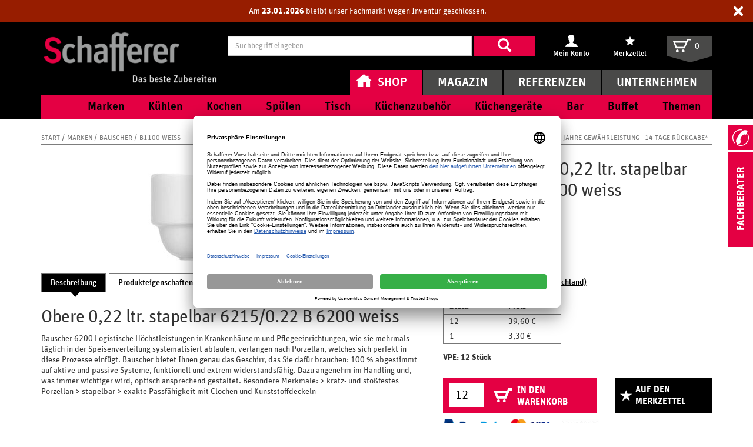

--- FILE ---
content_type: text/html; charset=UTF-8
request_url: https://www.schafferer.de/gastro/bauscher/marken/obere-0-22-ltr-stapelbar-6215-0-22-b-6200-weiss-b1100-weiss-porzellan_pid_57498_10170512.html
body_size: 30308
content:
<!DOCTYPE html>
<html class="no-js" lang="de">
<head>
    <meta http-equiv="X-UA-Compatible" content="IE=edge">
    <meta name="viewport" content="width=device-width, initial-scale=1">
    <!--#CMSRESOURCEIGNORE#-->
<script id="Cookiebot" src="https://consent.cookiebot.com/uc.js" data-cbid="0a868a20-6097-49d6-b025-083548295d3a" async type="text/javascript"></script><!--#ENDCMSRESOURCEIGNORE#-->
<title>Bauscher Obere 0,22 ltr. stapelbar     6215/0.22 B 6200 weiss | </title>
<link rel="canonical" href="https://www.schafferer.de/gastro/bauscher/marken/obere-0-22-ltr-stapelbar-6215-0-22-b-6200-weiss-b1100-weiss-porzellan_pid_57498_10170512.html"/>
<meta charset="UTF-8"/>
<meta name="description" content="Bauscher B1100 Geschirrserie ✓klassisch Wei&szlig; ✓Hartporzellan ✓robust &amp; langlebig ✓sp&uuml;lmaschinenfest ✪ Top-Qualit&auml;t ►Jetzt kaufen!"/>
<meta name="robots" content="index, follow"/>
<meta name="twitter:image" content="https://cdn.schafferer.de/gastro/chameleon/mediapool/8/F8/10170512_id73922.jpg"/>
<meta itemprop="image" content="https://cdn.schafferer.de/gastro/chameleon/mediapool/8/F8/10170512_id73922.jpg"/>
<meta property="og:image" content="https://cdn.schafferer.de/gastro/chameleon/mediapool/8/F8/10170512_id73922.jpg"/>

<!-- #47234 --><meta name="google-site-verification" content="Q-t1O8nZT4w_H4CLgnDcNydPjm9qDeSl-YkWEbTvGU4"/>
<meta name="google-site-verification" content="fUAkQaqi-30ElZducPnOKbAC5R5vpAWju7dneKTvmVk"/>
<meta name="norton-safeweb-site-verification" content="og8wkxrx8q5yhhuzimf-t86jz87e8cvjy3tgqv9mtyof7u723ccgu84l67yjb-ouce34qbu56-san5y9akm8zynnzpwm5oo8pxq6o-75t2c01kbxjuhyuu-hbm7ov883"/>

<!--#55476 -->
<link rel="shortcut icon" type="image/x-icon" href="/gastro/_icons/favicon.ico">
<link rel="icon" type="image/gif" href="/gastro/_icons/favicon.gif">
<link rel="icon" type="image/png" href="/gastro/_icons/favicon.png">
<link rel="apple-touch-icon" href="/gastro/_icons/apple-touch-icon.png">
<link rel="apple-touch-icon" href="/gastro/_icons/apple-touch-icon-57x57.png" sizes="57x57">
<link rel="apple-touch-icon" href="/gastro/_icons/apple-touch-icon-60x60.png" sizes="60x60">
<link rel="apple-touch-icon" href="/gastro/_icons/apple-touch-icon-72x72.png" sizes="72x72">
<link rel="apple-touch-icon" href="/gastro/_icons/apple-touch-icon-76x76.png" sizes="76x76">
<link rel="apple-touch-icon" href="/gastro/_icons/apple-touch-icon-114x114.png" sizes="114x114">
<link rel="apple-touch-icon" href="/gastro/_icons/apple-touch-icon-120x120.png" sizes="120x120">
<link rel="apple-touch-icon" href="/gastro/_icons/apple-touch-icon-128x128.png" sizes="128x128">
<link rel="apple-touch-icon" href="/gastro/_icons/apple-touch-icon-144x144.png" sizes="144x144">
<link rel="apple-touch-icon" href="/gastro/_icons/apple-touch-icon-152x152.png" sizes="152x152">
<link rel="apple-touch-icon" href="/gastro/_icons/apple-touch-icon-180x180.png" sizes="180x180">
<link rel="apple-touch-icon" href="/gastro/_icons/apple-touch-icon-precomposed.png">
<link rel="icon" type="image/png" href="/gastro/_icons/favicon-16x16.png" sizes="16x16">
<link rel="icon" type="image/png" href="/gastro/_icons/favicon-32x32.png" sizes="32x32">
<link rel="icon" type="image/png" href="/gastro/_icons/favicon-96x96.png" sizes="96x96">
<link rel="icon" type="image/png" href="/gastro/_icons/favicon-160x160.png" sizes="160x160">
<link rel="icon" type="image/png" href="/gastro/_icons/favicon-192x192.png" sizes="192x192">
<link rel="icon" type="image/png" href="/gastro/_icons/favicon-196x196.png" sizes="196x196">
<meta name="msapplication-TileImage" content="/gastro/_icons/win8-tile-144x144.png">
<meta name="msapplication-TileColor" content="#ffffff">
<meta name="msapplication-navbutton-color" content="#ffffff">
<meta name="msapplication-square70x70logo" content="/gastro/_icons/win8-tile-70x70.png">
<meta name="msapplication-square144x144logo" content="/gastro/_icons/win8-tile-144x144.png">
<meta name="msapplication-square150x150logo" content="/gastro/_icons/win8-tile-150x150.png">
<meta name="msapplication-wide310x150logo" content="/gastro/_icons/win8-tile-310x150.png">
<meta name="msapplication-square310x310logo" content="/gastro/_icons/win8-tile-310x310.png"><link rel="shortcut icon" href="/gastro/_icons/favicon.ico" type="image/x-icon"/>
<!--#CMSRESOURCEIGNORE#-->
<link rel="stylesheet" href="https://cdn.schafferer.de/gastro/assets/sgd-assets/bootstrap/css/bootstrap.min.css" type="text/css"/>
<!--#ENDCMSRESOURCEIGNORE#-->
<!--#CMSHEADERCODE-COMPACT-CSS#-->
<link href="https://cdn.schafferer.de/gastro/chameleon/blackbox/css/cms_user_style/main.css" rel="stylesheet" type="text/css"/>
<link href="https://cdn.schafferer.de/gastro/chameleon/blackbox/iconFonts/fileIconVectors/file-icon-square-o.css" rel="stylesheet" type="text/css"/>
<link rel="stylesheet" href="https://cdn.schafferer.de/gastro/assets/product-review-bundle-assets/css/MTPkgShopArticleReview.css" type="text/css"/>

<link rel="preconnect" href="//privacy-proxy.usercentrics.eu">
<link rel="preload" href="//privacy-proxy.usercentrics.eu/latest/uc-block.bundle.js" as="script">
<!--#CMSRESOURCEIGNORE#--><link rel="stylesheet" href="https://cdn.schafferer.de/gastro/assets/dynamic/less/chameleon_1.css?211493.2.1.7.2"><!--#ENDCMSRESOURCEIGNORE#-->
</head>
<body class="layout-detail isNotHomePage">
    <a class="skip-link" href="#main">Zum Inhalt</a>
    <noscript><iframe src="https://analytics.schafferer-gastrodiscount.de/gastro/ns.html?id=GTM-T8SZCCDX" height="0" width="0" style="display:none;visibility:hidden"></iframe></noscript>
<noscript><iframe src="//www.googletagmanager.com/ns.html?id=GTM-NZXZL3J" height="0" width="0" style="display:none;visibility:hidden"></iframe></noscript>
        <div id="notification-layover-header"></div>
<header id="header">
    <div class="container">
        
<div class="snippetHeaderLogo">
    <a href="&#x2F;gastro&#x2F;" title="Schafferer Gastro">
        <img class="logo-image" src="https://cdn.schafferer.de/gastro/chameleon/mediapool/thumbs/e/8e/xschafferer-grosshandel-logo_400x123-ID4139-b5e65ac3b5ba6a2ce568596ece2e2ad9.png,qck=1af31781.pagespeed.ic.3RSG8FBiIq.webp" alt="Schafferer Gastro">
        <img class="logo-image--alternative" src="https://cdn.schafferer.de/gastro/chameleon/mediapool/thumbs/1/b7/xschafferer-logo_200x57-ID4140-f8dbac0bedc0be3a7381e3a989b1d75a.png.pagespeed.ic.XtK8b9s8m_.webp" alt="Schafferer Gastro">
    </a>
</div>
<div class="snippetQuicksearch dock-suggestions">
    <form action="&#x2F;gastro&#x2F;Shop&#x2F;Suche&#x2F;" method="get" accept-charset="utf-8" role="search" autocomplete="off">
        <label class="sr-only" for="quicksearch-input">Suchbegriff eingeben</label>
        <div class="search-term-input">
                        <input type="text" id="quicksearch-input" data-suggestsearchurl="&#x2F;gastro&#x2F;search&#x2F;autocomplete" class="form-control" name="q" placeholder="Suchbegriff eingeben" value="">
        </div>
        <div class="submit">
            <button type="submit"><span class="glyphicon glyphicon-search"></span></button>
        </div>
    </form>
</div><div id="extranet-navigation">    <div class="snippetExtranetNavigationHeader ">
        <ul>
                                <li>
                <a href="&#x2F;gastro&#x2F;Mein-Konto&#x2F;Profil&#x2F;" title="Mein&#x20;Konto" class="touch-hover">
                    <span class="icon ">
                        <span class="sprite&#x20;sprite-meinkonto_header&#x20;hoverShowOrderedItems"></span>
                    </span>
                    <span class="caption">Mein Konto</span>
                </a>
                                                    <div class="snippetNavigationMyAccountHover" ordereditemspopupurl-data="">
    <div class="inner">
        <div class="left orderedItemsContainer">
        </div>
        <div class="right">
                            <a class="login-button" href="&#x2F;gastro&#x2F;Login&#x2F;">Anmelden</a>
                <span class="register">Neuer Kunde? <a href="&#x2F;gastro&#x2F;Registrieren&#x2F;">Registrieren</a></span>
                                        <ul>
                                                                                        
        <li>

                                                <a href="/gastro/Mein-Konto/Profil/" title="Mein&#x20;Konto">
        <span class="title autoCutText">Mein Konto</span>
</a>                            
                                                        
        </li>

                                                                                    
        <li>

                                                <a href="/gastro/Shop/Merkzettel/" title="Mein&#x20;Merkzettel">
        <span class="title autoCutText">Mein Merkzettel</span>
</a>                            
                                                        
        </li>

                                                                                    
        <li>

                                                <a href="/gastro/Mein-Konto/Meine-Favoriten/" title="Meine&#x20;Favoriten">
        <span class="title autoCutText">Meine Favoriten</span>
</a>                            
                                                        
        </li>

                                                                                    
        <li>

                                                <a href="/gastro/Mein-Konto/Meine-Einkaeufe/" title="Meine&#x20;Eink&#x00E4;ufe">
        <span class="title autoCutText">Meine Einkäufe</span>
</a>                            
                                                        
        </li>

                                                                                    
        <li>

                                                <a href="/gastro/Mein-Konto/Meine-Angebote/" title="Meine&#x20;Angebote">
        <span class="title autoCutText">Meine Angebote</span>
</a>                            
                                                        
        </li>

    
</ul>

        </div>
        <span class="nose sprite sprite-nose-top"></span>
    </div>
</div>                            </li>
                                <li>
                <a href="&#x2F;gastro&#x2F;Shop&#x2F;Merkzettel&#x2F;" title="Merkzettel" class="touch-hover">
                    <span class="icon ">
                        <span class="sprite&#x20;sprite-merkzettel_header"></span>
                    </span>
                    <span class="caption">Merkzettel</span>
                </a>
                                                    
<div class="snippetMiniBasket snippetMiniNotice">
    <div class="mini-basket-layover">
                    <div class="block-headline--underlined">Ihr Merkzettel ist leer</div>
        
    </div>
</div>
                            </li>
                </ul>
    </div>
</div><div id="mini-basket">

<div class="snippetMiniBasket">
    <a href="&#x2F;gastro&#x2F;Shop&#x2F;Warenkorb&#x2F;&#x3F;module_fnc&#x25;5BshopBasketHandler&#x25;5D&#x3D;JumpToBasketPage&amp;sourceurl&#x3D;&#x2F;gastro&#x2F;Shop&#x2F;Warenkorb&amp;cmsauthenticitytoken&#x3D;wwUZlQxs-EPGKo0X2mYwDS5-CNBwG8PxckaPCh9qHxw">
        <span class="icon sprite sprite-basket3"></span>
        <span class="count "><span>0</span></span>
    </a>
        <div class="mini-basket-layover">

                    <div class="block-headline--underlined">Ihr Warenkorb ist leer</div>
                            Sie haben keine Artikel in Ihrem Warenkorb.
                    
    </div>
</div>
</div>        <div class="main-navigation-wrapper">
                <button class="burger-trigger" type="button" aria-label="Navigation anzeigen/ausblenden" aria-controls="main-navigation" aria-expanded="false">
        <span></span>
        <span></span>
        <span></span>
    </button>
    <nav id="main-navigation" class="snippetMainNavigation navigation-touch-fix">
                                                                                                                                                                                                        <ul>
                                                                                                                                                                                                                                                                                                                                                                                                                                                        <li class="active&#x20;expanded&#x20;has-children">
                                                    <a class="withIcon" href="/gastro/" title="Shop">
            <span class="icon sprite&#x20;sprite-home_icon"></span>
        <span class="title autoCutText">Shop</span>
</a>
                                                                                                                                        <ul>
                                                                                                                                                                                                                                                                                                                                                                                                                                                            <li class="has-children">
                                                                                            <a href="/gastro/Marken/" title="Marken">
        <span class="title autoCutText">Marken</span>
</a>
                                                                                                                                                                                        <span class="nose">
                                                    <span class="sprite sprite-nose-top-noshadow"></span>
                                                </span>
                                                <div class="snippetThirdLevelSubmenu" data-more-text="Alle ansehen">
            <ul>
            <li class="navigationBlock">
                <ul>
                                                                                                                                                                                                                    <li>
                                                            <a href="/gastro/Unternehmen/Kataloge/" title="Markenkataloge">
        <span class="title autoCutText">Markenkataloge</span>
</a>
                                                                                    <div class="sub-categories">                            </div>
                                                    </li>
                                                                                                                                                                                                                                                                                                    <li class="has-children">
                                                            <a href="/gastro/Marken/Assheuer-Pott/" title="Assheuer&#x20;&amp;&#x20;Pott">
        <span class="title autoCutText">Assheuer &amp; Pott</span>
</a>
                                                                                    <div class="sub-categories">                                                                                                                                                                            <a class="" href="&#x2F;gastro&#x2F;Marken&#x2F;Assheuer-Pott&#x2F;Buffet-Tabletts&#x2F;" title="Buffet-Tabletts"><span class="title">Buffet-Tabletts</span>
                                            </a><span class="spacer">, </span>                                                                                                                                                                            <a class="" href="&#x2F;gastro&#x2F;Marken&#x2F;Assheuer-Pott&#x2F;Koerbe-Kochgeschirr&#x2F;" title="K&#x00F6;rbe"><span class="title">Körbe</span>
                                            </a><span class="spacer">, </span>                                                                                                                                                                            <a class="" href="&#x2F;gastro&#x2F;Marken&#x2F;Assheuer-Pott&#x2F;Platten-Porzellan&#x2F;" title="Platten"><span class="title">Platten</span>
                                            </a><span class="spacer">, </span>                                                                                                                                                                            <a class="" href="&#x2F;gastro&#x2F;Marken&#x2F;Assheuer-Pott&#x2F;Tischaufsteller&#x2F;" title="Tischaufsteller"><span class="title">Tischaufsteller</span>
                                            </a>                                                                                                </div>
                                                    </li>
                                                                                                                                                                                                                                                                                                                                                                                                                                                <li class="expanded&#x20;has-children">
                                                            <a href="/gastro/Marken/Bauscher/" title="Bauscher">
        <span class="title autoCutText">Bauscher</span>
</a>
                                                                                    <div class="sub-categories">                                                                                                                                                                            <a class="" href="&#x2F;gastro&#x2F;Marken&#x2F;Bauscher&#x2F;6200-Weiss-Porzellan&#x2F;" title="6200&#x20;Weiss"><span class="title">6200</span>
                                            </a><span class="spacer">, </span>                                                                                                                                                                            <a class="" href="&#x2F;gastro&#x2F;Marken&#x2F;Bauscher&#x2F;Airflow-Weiss-Porzellan&#x2F;" title="Airflow&#x20;Weiss"><span class="title">Airflow</span>
                                            </a><span class="spacer">, </span>                                                                                                                                                                            <a class="" href="&#x2F;gastro&#x2F;Marken&#x2F;Bauscher&#x2F;B1100-Weiss-Porzellan&#x2F;" title="B1100&#x20;Weiss"><span class="title">B1100</span>
                                            </a><span class="spacer">, </span>                                                                                                                                                                            <a class="" href="&#x2F;gastro&#x2F;Marken&#x2F;Bauscher&#x2F;Bonn-Bistro-Besteck&#x2F;" title="Bonn&#x2F;Bistro"><span class="title">Bonn Bistro</span>
                                            </a>                                                                            <a class="more font-link" href="/gastro/Marken/Bauscher/">Alle Anzeigen
                                        </a>
                                                                                                </div>
                                                    </li>
                                                                                                                                                                                                                                                                                                                                                                                                                                                                            <li class="has-children&#x20;with-border">
                                                            <a href="/gastro/Marken/Contacto/" title="Contacto">
        <span class="title autoCutText">Contacto</span>
</a>
                                                                                    <div class="sub-categories">                                                                                                                                                                            <a class="" href="&#x2F;gastro&#x2F;Marken&#x2F;Contacto&#x2F;Katja-Besteck&#x2F;" title="Katja"><span class="title">Katja</span>
                                            </a><span class="spacer">, </span>                                                                                                                                                                            <a class="" href="&#x2F;gastro&#x2F;Marken&#x2F;Contacto&#x2F;Louisa-Besteck&#x2F;" title="Louisa"><span class="title">Louisa</span>
                                            </a><span class="spacer">, </span>                                                                                                                                                                            <a class="" href="&#x2F;gastro&#x2F;Marken&#x2F;Contacto&#x2F;Luna-Besteck&#x2F;" title="Luna"><span class="title">Luna</span>
                                            </a><span class="spacer">, </span>                                                                                                                                                                            <a class="" href="&#x2F;gastro&#x2F;Marken&#x2F;Contacto&#x2F;Pfannen-Kochgeschirr&#x2F;" title="Pfannen"><span class="title">Pfannen </span>
                                            </a>                                                                            <a class="more font-link" href="/gastro/Marken/Contacto/">Alle Anzeigen 
                                        </a>
                                                                                                </div>
                                                    </li>
                                                                                                                                                                                                                                                                                                                                                                                                                                                                            <li class="has-children&#x20;with-border">
                                                            <a href="/gastro/Marken/Pacojet/" title="PacoJet">
        <span class="title autoCutText">PacoJet</span>
</a>
                                                                                    <div class="sub-categories">                                                                                                                                                                            <a class="" href="&#x2F;gastro&#x2F;Marken&#x2F;Krefft&#x2F;Pacojet-Zubehoer&#x2F;" title="Pacojet&#x20;Zubeh&#x00F6;r"><span class="title">Zubehör</span>
                                            </a>                                                                                                </div>
                                                    </li>
                                                                                                                                                                                                                                                                                                                                                                                                                                                                            <li class="has-children&#x20;with-border">
                                                            <a href="/gastro/Marken/Schoenwald/" title="Sch&#x00F6;nwald">
        <span class="title autoCutText">Schönwald</span>
</a>
                                                                                    <div class="sub-categories">                                                                                                                                                                            <a class="" href="&#x2F;gastro&#x2F;Marken&#x2F;Schoenwald&#x2F;Allure-Weiss-Porzellan&#x2F;" title="Allure&#x20;Weiss"><span class="title">Allure</span>
                                            </a><span class="spacer">, </span>                                                                                                                                                                            <a class="" href="&#x2F;gastro&#x2F;Marken&#x2F;Schoenwald&#x2F;Avanti-Weiss-Porzellan&#x2F;" title="Avanti&#x20;Weiss"><span class="title">Avanti</span>
                                            </a><span class="spacer">, </span>                                                                                                                                                                            <a class="" href="&#x2F;gastro&#x2F;Marken&#x2F;Schoenwald&#x2F;Character-Weiss-Porzellan&#x2F;" title="Character&#x20;Weiss"><span class="title">Character</span>
                                            </a><span class="spacer">, </span>                                                                                                                                                                            <a class="" href="&#x2F;gastro&#x2F;Marken&#x2F;Schoenwald&#x2F;Event-Weiss-Porzellan&#x2F;" title="Event&#x20;Weiss"><span class="title">Event</span>
                                            </a>                                                                            <a class="more font-link" href="/gastro/Marken/Schoenwald/">Alle Anzeigen
                                        </a>
                                                                                                </div>
                                                    </li>
                                                                                                                                                                                                                                                                                                                                                                                                                                                                            <li class="has-children&#x20;with-border">
                                                            <a href="/gastro/Marken/Winterhalter/" title="Winterhalter">
        <span class="title autoCutText">Winterhalter</span>
</a>
                                                                                    <div class="sub-categories">                                                                                                                                                                            <a class="" href="" title=""><span class="title"></span>
                                            </a><span class="spacer">, </span>                                                                                                                                                                            <a class="" href="&#x2F;gastro&#x2F;Marken&#x2F;Winterhalter&#x2F;Reiniger&#x2F;" title="Reiniger"><span class="title">Reiniger</span>
                                            </a><span class="spacer">, </span>                                                                                                                                                                            <a class="" href="&#x2F;gastro&#x2F;Marken&#x2F;Winterhalter&#x2F;Spuelkoerbe&#x2F;" title="Sp&#x00FC;lk&#x00F6;rbe"><span class="title">Spülkörbe</span>
                                            </a>                                                                                                </div>
                                                    </li>
                                                                                                                                                                                                                                                                                                                                <li class="with-border">
                                                            <a href="/gastro/Marken/Cookmax/" title="Cookmax">
        <span class="title autoCutText">Cookmax</span>
</a>
                                                                                    <div class="sub-categories">                            </div>
                                                    </li>
                                                                                                                                                                                                                                                                                                                                <li class="with-border">
                                                            <a href="/gastro/Marken/Schott-Zwiesel/" title="Schott&#x20;Zwiesel">
        <span class="title autoCutText">Schott Zwiesel</span>
</a>
                                                                                    <div class="sub-categories">                            </div>
                                                    </li>
                                                        </ul>
            </li>
                            <li class="topBlock">
                                                                    
    <div class="popularItemsNavigation">
            <div class="snippetSimpleNavigation">
                                <div class="first-level no-top-margin">Top-Marken</div>
            
                                        <ul>
                                    <li>
                        <a href="https&#x3A;&#x2F;&#x2F;www.schafferer.de&#x2F;gastro&#x2F;Marken&#x2F;Arcoroc&#x2F;" title="Arcoroc">Arcoroc</a>
                    </li>
                                    <li>
                        <a href="https&#x3A;&#x2F;&#x2F;www.schafferer.de&#x2F;gastro&#x2F;Marken&#x2F;Schoenwald&#x2F;" title="Sch&#x00F6;nwald">Schönwald</a>
                    </li>
                                    <li>
                        <a href="https&#x3A;&#x2F;&#x2F;www.schafferer.de&#x2F;gastro&#x2F;Marken&#x2F;WMF&#x2F;" title="WMF">WMF</a>
                    </li>
                                    <li>
                        <a href="https&#x3A;&#x2F;&#x2F;www.schafferer.de&#x2F;gastro&#x2F;Marken&#x2F;Boeckling&#x2F;" title="B&#x00F6;ckling">Böckling</a>
                    </li>
                                    <li>
                        <a href="https&#x3A;&#x2F;&#x2F;www.schafferer.de&#x2F;gastro&#x2F;Marken&#x2F;Zwiesel-Glas&#x2F;" title="Zwiesel&#x20;Glas">Zwiesel Glas</a>
                    </li>
                                    <li>
                        <a href="https&#x3A;&#x2F;&#x2F;www.schafferer.de&#x2F;gastro&#x2F;Marken&#x2F;Bauscher&#x2F;" title="Bauscher">Bauscher</a>
                    </li>
                                </ul>
                        </div>
    </div>

                    
                                                
    <div class="popularItemsNavigation">
            <div class="snippetSimpleNavigation">
                                <div class="first-level no-top-margin">Top-Themen</div>
            
                                        <ul>
                                    <li>
                        <a href="https&#x3A;&#x2F;&#x2F;www.schafferer.de&#x2F;gastro&#x2F;Tisch&#x2F;Glaeser&#x2F;Wasser-Saftglaeser&#x2F;" title="Wasser&#x20;&amp;&#x20;Saftgl&#x00E4;ser">Wasser &amp; Saftgläser</a>
                    </li>
                                    <li>
                        <a href="https&#x3A;&#x2F;&#x2F;www.schafferer.de&#x2F;gastro&#x2F;Marken&#x2F;Arcoroc&#x2F;Islande-Glas&#x2F;" title="Islande&#x20;&#x28;Glas&#x29;">Islande (Glas)</a>
                    </li>
                                    <li>
                        <a href="https&#x3A;&#x2F;&#x2F;www.schafferer.de&#x2F;gastro&#x2F;Marken&#x2F;Schoenwald&#x2F;Form-598-Weiss-Porzellan&#x2F;" title="Form&#x20;598&#x20;Weiss&#x20;&#x28;Porzellan&#x29;">Form 598 Weiss (Porzellan)</a>
                    </li>
                                    <li>
                        <a href="https&#x3A;&#x2F;&#x2F;www.schafferer.de&#x2F;gastro&#x2F;Tisch&#x2F;Glaeser&#x2F;Sektglaeser&#x2F;" title="Sektgl&#x00E4;ser">Sektgläser</a>
                    </li>
                                    <li>
                        <a href="https&#x3A;&#x2F;&#x2F;www.schafferer.de&#x2F;gastro&#x2F;Marken&#x2F;Arcoroc&#x2F;Granity-Glas&#x2F;" title="Granity&#x20;&#x28;Glas&#x29;">Granity (Glas)</a>
                    </li>
                                    <li>
                        <a href="https&#x3A;&#x2F;&#x2F;www.schafferer.de&#x2F;gastro&#x2F;Tisch&#x2F;Glaeser&#x2F;Weinglaeser&#x2F;" title="Weingl&#x00E4;ser">Weingläser</a>
                    </li>
                                </ul>
                        </div>
    </div>

                </li>
                    </ul>
    </div>

                                                                                                                                    </li>
                                                                                                                                                                                                                                                                                                                                                                                                                                                            <li class="has-children">
                                                                                            <a href="/gastro/Kuehlen/" title="K&#x00FC;hlen">
        <span class="title autoCutText">Kühlen</span>
</a>
                                                                                                                                                                                        <span class="nose">
                                                    <span class="sprite sprite-nose-top-noshadow"></span>
                                                </span>
                                                <div class="snippetThirdLevelSubmenu" data-more-text="Alle ansehen">
            <ul>
            <li class="navigationBlock">
                <ul>
                                                                                                                                                                                                                    <li>
                                                            <a href="/gastro/Kuehlen/Eistruhen/" title="Eistruhen">
        <span class="title autoCutText">Eistruhen</span>
</a>
                                                                                    <div class="sub-categories">                            </div>
                                                    </li>
                                                                                                                                                                                                                    <li>
                                                            <a href="/gastro/Kuehlen/Eiscrusher/" title="Eiscrusher">
        <span class="title autoCutText">Eiscrusher</span>
</a>
                                                                                    <div class="sub-categories">                            </div>
                                                    </li>
                                                                                                                                                                                                                    <li>
                                                            <a href="/gastro/Kuehlen/Eiswuerfelmaschinen/" title="Eisw&#x00FC;rfelmaschinen">
        <span class="title autoCutText">Eiswürfelmaschinen</span>
</a>
                                                                                    <div class="sub-categories">                            </div>
                                                    </li>
                                                                                                                                                                                                                                                                                                                                <li class="with-border">
                                                            <a href="/gastro/Kuehlen/Gefrierschraenke-und-truhen/" title="Gefrierschr&#x00E4;nke-&#x20;und&#x20;truhen">
        <span class="title autoCutText">Gefrierschränke- und truhen</span>
</a>
                                                                                    <div class="sub-categories">                            </div>
                                                    </li>
                                                                                                                                                                                                                                                                                                                                <li class="with-border">
                                                            <a href="/gastro/Kuehlen/Kuehlschraenke/" title="K&#x00FC;hlschr&#x00E4;nke">
        <span class="title autoCutText">Kühlschränke</span>
</a>
                                                                                    <div class="sub-categories">                            </div>
                                                    </li>
                                                                                                                                                                                                                                                                                                                                <li class="with-border">
                                                            <a href="/gastro/Kuehlen/Kuehlaufsaetze/" title="K&#x00FC;hlaufs&#x00E4;tze">
        <span class="title autoCutText">Kühlaufsätze</span>
</a>
                                                                                    <div class="sub-categories">                            </div>
                                                    </li>
                                                                                                                                                                                                                                                                                                                                <li class="with-border">
                                                            <a href="/gastro/Kuehlen/Kuehltische-Pizzatische/" title="K&#x00FC;hltische&#x20;&#x2F;&#x20;Pizzatische">
        <span class="title autoCutText">Kühltische / Pizzatische</span>
</a>
                                                                                    <div class="sub-categories">                            </div>
                                                    </li>
                                                                                                                                                                                                                                                                                                                                <li class="with-border">
                                                            <a href="/gastro/Kuehlen/Kuehlvitrinen/" title="K&#x00FC;hlvitrinen">
        <span class="title autoCutText">Kühlvitrinen</span>
</a>
                                                                                    <div class="sub-categories">                            </div>
                                                    </li>
                                                                                                                                                                                                                                                                                                                                                                                                                                                                            <li class="has-children&#x20;with-border">
                                                            <a href="/gastro/Kuehlen/Kuehlzellen/" title="K&#x00FC;hlzellen">
        <span class="title autoCutText">Kühlzellen</span>
</a>
                                                                                    <div class="sub-categories">                                                                                                                                                                            <a class="" href="&#x2F;gastro&#x2F;Kuehlen&#x2F;Kuehlzellen&#x2F;Kuehlzellenregale&#x2F;" title="K&#x00FC;hlzellenregale"><span class="title">Kühlzellenregale</span>
                                            </a>                                                                                                </div>
                                                    </li>
                                                                                                                                                                                                                                                                                                                                <li class="with-border">
                                                            <a href="/gastro/Kuehlen/Saladetten/" title="Saladetten">
        <span class="title autoCutText">Saladetten</span>
</a>
                                                                                    <div class="sub-categories">                            </div>
                                                    </li>
                                                                                                                                                                                                                                                                                                                                <li class="with-border">
                                                            <a href="/gastro/Kuehlen/Salatbar-Kuehlbuffet/" title="Salatbar&#x20;&#x2F;&#x20;K&#x00FC;hlbuffet">
        <span class="title autoCutText">Salatbar / Kühlbuffet</span>
</a>
                                                                                    <div class="sub-categories">                            </div>
                                                    </li>
                                                                                                                                                                                                                                                                                                                                <li class="with-border">
                                                            <a href="/gastro/Kuehlen/Weinkuehlschraenke/" title="Weink&#x00FC;hlschr&#x00E4;nke">
        <span class="title autoCutText">Weinkühlschränke</span>
</a>
                                                                                    <div class="sub-categories">                            </div>
                                                    </li>
                                                        </ul>
            </li>
                            <li class="topBlock">
                                                                    
    <div class="popularItemsNavigation">
            <div class="snippetSimpleNavigation">
                                <div class="first-level no-top-margin">Top-Marken</div>
            
                                        <ul>
                                    <li>
                        <a href="https&#x3A;&#x2F;&#x2F;www.schafferer.de&#x2F;gastro&#x2F;Marken&#x2F;Arcoroc&#x2F;" title="Arcoroc">Arcoroc</a>
                    </li>
                                    <li>
                        <a href="https&#x3A;&#x2F;&#x2F;www.schafferer.de&#x2F;gastro&#x2F;Marken&#x2F;Schoenwald&#x2F;" title="Sch&#x00F6;nwald">Schönwald</a>
                    </li>
                                    <li>
                        <a href="https&#x3A;&#x2F;&#x2F;www.schafferer.de&#x2F;gastro&#x2F;Marken&#x2F;WMF&#x2F;" title="WMF">WMF</a>
                    </li>
                                    <li>
                        <a href="https&#x3A;&#x2F;&#x2F;www.schafferer.de&#x2F;gastro&#x2F;Marken&#x2F;Boeckling&#x2F;" title="B&#x00F6;ckling">Böckling</a>
                    </li>
                                    <li>
                        <a href="https&#x3A;&#x2F;&#x2F;www.schafferer.de&#x2F;gastro&#x2F;Marken&#x2F;Zwiesel-Glas&#x2F;" title="Zwiesel&#x20;Glas">Zwiesel Glas</a>
                    </li>
                                    <li>
                        <a href="https&#x3A;&#x2F;&#x2F;www.schafferer.de&#x2F;gastro&#x2F;Marken&#x2F;Bauscher&#x2F;" title="Bauscher">Bauscher</a>
                    </li>
                                </ul>
                        </div>
    </div>

                    
                                                
    <div class="popularItemsNavigation">
            <div class="snippetSimpleNavigation">
                                <div class="first-level no-top-margin">Top-Themen</div>
            
                                        <ul>
                                    <li>
                        <a href="https&#x3A;&#x2F;&#x2F;www.schafferer.de&#x2F;gastro&#x2F;Tisch&#x2F;Glaeser&#x2F;Wasser-Saftglaeser&#x2F;" title="Wasser&#x20;&amp;&#x20;Saftgl&#x00E4;ser">Wasser &amp; Saftgläser</a>
                    </li>
                                    <li>
                        <a href="https&#x3A;&#x2F;&#x2F;www.schafferer.de&#x2F;gastro&#x2F;Marken&#x2F;Arcoroc&#x2F;Islande-Glas&#x2F;" title="Islande&#x20;&#x28;Glas&#x29;">Islande (Glas)</a>
                    </li>
                                    <li>
                        <a href="https&#x3A;&#x2F;&#x2F;www.schafferer.de&#x2F;gastro&#x2F;Marken&#x2F;Schoenwald&#x2F;Form-598-Weiss-Porzellan&#x2F;" title="Form&#x20;598&#x20;Weiss&#x20;&#x28;Porzellan&#x29;">Form 598 Weiss (Porzellan)</a>
                    </li>
                                    <li>
                        <a href="https&#x3A;&#x2F;&#x2F;www.schafferer.de&#x2F;gastro&#x2F;Tisch&#x2F;Glaeser&#x2F;Sektglaeser&#x2F;" title="Sektgl&#x00E4;ser">Sektgläser</a>
                    </li>
                                    <li>
                        <a href="https&#x3A;&#x2F;&#x2F;www.schafferer.de&#x2F;gastro&#x2F;Marken&#x2F;Arcoroc&#x2F;Granity-Glas&#x2F;" title="Granity&#x20;&#x28;Glas&#x29;">Granity (Glas)</a>
                    </li>
                                    <li>
                        <a href="https&#x3A;&#x2F;&#x2F;www.schafferer.de&#x2F;gastro&#x2F;Tisch&#x2F;Glaeser&#x2F;Weinglaeser&#x2F;" title="Weingl&#x00E4;ser">Weingläser</a>
                    </li>
                                </ul>
                        </div>
    </div>

                </li>
                    </ul>
    </div>

                                                                                                                                    </li>
                                                                                                                                                                                                                                                                                                                                                                                                                                                            <li class="has-children">
                                                                                            <a href="/gastro/Kochen/" title="Kochen">
        <span class="title autoCutText">Kochen</span>
</a>
                                                                                                                                                                                        <span class="nose">
                                                    <span class="sprite sprite-nose-top-noshadow"></span>
                                                </span>
                                                <div class="snippetThirdLevelSubmenu" data-more-text="Alle ansehen">
            <ul>
            <li class="navigationBlock">
                <ul>
                                                                                                                                                                                                                                                                                                    <li class="has-children">
                                                            <a href="/gastro/Kochen/Edelstahlmoebel/" title="Edelstahlm&#x00F6;bel">
        <span class="title autoCutText">Edelstahlmöbel</span>
</a>
                                                                                    <div class="sub-categories">                                                                                                                                                                            <a class="" href="&#x2F;gastro&#x2F;Kochen&#x2F;Edelstahlmoebel&#x2F;Schraenke&#x2F;" title="Schr&#x00E4;nke"><span class="title">Schränke</span>
                                            </a><span class="spacer">, </span>                                                                                                                                                                            <a class="" href="&#x2F;gastro&#x2F;Kochen&#x2F;Edelstahlmoebel&#x2F;Wandborde&#x2F;" title="Wandborde"><span class="title">Wandborde</span>
                                            </a><span class="spacer">, </span>                                                                                                                                                                            <a class="" href="&#x2F;gastro&#x2F;Kochen&#x2F;Edelstahlmoebel&#x2F;Arbeitstische&#x2F;" title="Arbeitstische"><span class="title">Arbeitstische</span>
                                            </a><span class="spacer">, </span>                                                                                                                                                                            <a class="" href="&#x2F;gastro&#x2F;Kochen&#x2F;Edelstahlmoebel&#x2F;Regale&#x2F;" title="Regale"><span class="title">Regale</span>
                                            </a><span class="spacer">, </span>                                                                                                                                                                            <a class="" href="&#x2F;gastro&#x2F;Kochen&#x2F;Edelstahlmoebel&#x2F;Handwasch-und-Ausgussbecken&#x2F;" title="Handwasch-&#x20;und&#x20;Ausgussbecken"><span class="title">Handwasch - und Ausgussbecken</span>
                                            </a>                                                                            <a class="more font-link" href="/gastro/Kochen/Edelstahlmoebel/">Alle Anzeigen
                                        </a>
                                                                                                </div>
                                                    </li>
                                                                                                                                                                                                                                                                                                    <li class="has-children">
                                                            <a href="/gastro/Kochen/Geraete/" title="Ger&#x00E4;te">
        <span class="title autoCutText">Geräte</span>
</a>
                                                                                    <div class="sub-categories">                                                                                                                                                                            <a class="" href="&#x2F;gastro&#x2F;Kochen&#x2F;Geraete&#x2F;Kochkessel&#x2F;" title="Kochkessel"><span class="title">Kochkessel</span>
                                            </a><span class="spacer">, </span>                                                                                                                                                                            <a class="" href="&#x2F;gastro&#x2F;Kochen&#x2F;Geraete&#x2F;Nudelkocher&#x2F;" title="Nudelkocher"><span class="title">Nudelkocher</span>
                                            </a>                                                                                                </div>
                                                    </li>
                                                                                                                                                                                                                                                                                                    <li class="has-children">
                                                            <a href="/gastro/Kochen/Grillen/" title="Grillen">
        <span class="title autoCutText">Grillen</span>
</a>
                                                                                    <div class="sub-categories">                                                                                                                                                                            <a class="" href="&#x2F;gastro&#x2F;Kochen&#x2F;Grillen&#x2F;Griddleplatte&#x2F;" title="Griddleplatte"><span class="title">Griddleplatte</span>
                                            </a><span class="spacer">, </span>                                                                                                                                                                            <a class="" href="&#x2F;gastro&#x2F;Kochen&#x2F;Grillen&#x2F;Salamander&#x2F;" title="Salamander"><span class="title">Salamander</span>
                                            </a><span class="spacer">, </span>                                                                                                                                                                            <a class="" href="&#x2F;gastro&#x2F;Kochen&#x2F;Grillen&#x2F;Crepeseisen&#x2F;" title="Cr&#x00E8;peseisen"><span class="title">Crêpeseisen</span>
                                            </a><span class="spacer">, </span>                                                                                                                                                                            <a class="" href="&#x2F;gastro&#x2F;Kochen&#x2F;Grillen&#x2F;Paninigrill&#x2F;" title="Paninigrill"><span class="title">Paninigrill</span>
                                            </a><span class="spacer">, </span>                                                                                                                                                                            <a class="" href="&#x2F;gastro&#x2F;Kochen&#x2F;Grillen&#x2F;Kontaktgrill&#x2F;" title="Kontaktgrill"><span class="title">Kontaktgrill</span>
                                            </a><span class="spacer">, </span>                                                                                                                                                                            <a class="" href="" title=""><span class="title"></span>
                                            </a>                                                                                                </div>
                                                    </li>
                                                                                                                                                                                                                                                                                                                                                                                                                                                                            <li class="has-children&#x20;with-border">
                                                            <a href="/gastro/Kochen/Herde/" title="Herde">
        <span class="title autoCutText">Herde</span>
</a>
                                                                                    <div class="sub-categories">                                                                                                                                                                            <a class="" href="&#x2F;gastro&#x2F;Kochen&#x2F;Herde&#x2F;Elektroherd&#x2F;" title="Elektroherd"><span class="title">Elektroherde</span>
                                            </a><span class="spacer">, </span>                                                                                                                                                                            <a class="" href="&#x2F;gastro&#x2F;Kochen&#x2F;Herde&#x2F;Tisch-Kochfelder&#x2F;" title="Tisch-Kochfelder"><span class="title">Tisch-Kochfelder</span>
                                            </a><span class="spacer">, </span>                                                                                                                                                                            <a class="" href="&#x2F;gastro&#x2F;Kochen&#x2F;Herde&#x2F;Gasherde&#x2F;" title="Gasherde"><span class="title">Gasherde</span>
                                            </a><span class="spacer">, </span>                                                                                                                                                                            <a class="" href="&#x2F;gastro&#x2F;Kochen&#x2F;Herde&#x2F;Induktionsherde&#x2F;" title="Induktionsherde"><span class="title">Induktionsherde</span>
                                            </a><span class="spacer">, </span>                                                                                                                                                                            <a class="" href="" title=""><span class="title"></span>
                                            </a>                                                                                                </div>
                                                    </li>
                                                                                                                                                                                                                                                                                                                                                                                                                                                                            <li class="has-children&#x20;with-border">
                                                            <a href="/gastro/Kochen/Oefen/" title="&#x00D6;fen">
        <span class="title autoCutText">Öfen</span>
</a>
                                                                                    <div class="sub-categories">                                                                                                                                                                            <a class="" href="" title=""><span class="title"></span>
                                            </a><span class="spacer">, </span>                                                                                                                                                                            <a class="" href="&#x2F;gastro&#x2F;Kochen&#x2F;Oefen&#x2F;Roste-und-Bleche&#x2F;" title="Roste&#x20;und&#x20;Bleche"><span class="title">Roste und Bleche</span>
                                            </a>                                                                                                </div>
                                                    </li>
                                                                                                                                                                                                                                                                                                                                                                                                                                                                            <li class="has-children&#x20;with-border">
                                                            <a href="/gastro/Kochen/Transportgeraete/" title="Speisetransport">
        <span class="title autoCutText">Speisetransport</span>
</a>
                                                                                    <div class="sub-categories">                                                                                                                                                                            <a class="" href="&#x2F;gastro&#x2F;Kochen&#x2F;Transportgeraete&#x2F;Ausgabewagen&#x2F;" title="Ausgabewagen"><span class="title">Ausgabewagen</span>
                                            </a><span class="spacer">, </span>                                                                                                                                                                            <a class="" href="&#x2F;gastro&#x2F;Kochen&#x2F;Transportgeraete&#x2F;Regal-und-Tablettwagen&#x2F;" title="Regal-&#x20;und&#x20;Tablettwagen"><span class="title">Regal- und Tablettwagen</span>
                                            </a><span class="spacer">, </span>                                                                                                                                                                            <a class="" href="&#x2F;gastro&#x2F;Kochen&#x2F;Transportgeraete&#x2F;Servierwagen&#x2F;" title="Servierwagen"><span class="title">Servierwagen</span>
                                            </a><span class="spacer">, </span>                                                                                                                                                                            <a class="" href="&#x2F;gastro&#x2F;Kochen&#x2F;Transportgeraete&#x2F;Tellerspender&#x2F;" title="Tellerspender"><span class="title">Tellerspender</span>
                                            </a><span class="spacer">, </span>                                                                                                                                                                            <a class="" href="&#x2F;gastro&#x2F;Kochen&#x2F;Transportgeraete&#x2F;Tellerstapler&#x2F;" title="Tellerstapler"><span class="title">Tellerstapler</span>
                                            </a>                                                                                                </div>
                                                    </li>
                                                                                                                                                                                                                                                                                                                                <li class="with-border">
                                                            <a href="/gastro/Kochen/Wandhauben/" title="Wandhauben">
        <span class="title autoCutText">Wandhauben</span>
</a>
                                                                                    <div class="sub-categories">                            </div>
                                                    </li>
                                                                                                                                                                                                                                                                                                                                <li class="with-border">
                                                            <a href="/gastro/Kochen/Kombidaempfer/" title="Kombid&#x00E4;mpfer">
        <span class="title autoCutText">Kombidämpfer</span>
</a>
                                                                                    <div class="sub-categories">                            </div>
                                                    </li>
                                                        </ul>
            </li>
                            <li class="topBlock">
                                                                    
    <div class="popularItemsNavigation">
            <div class="snippetSimpleNavigation">
                                <div class="first-level no-top-margin">Top-Marken</div>
            
                                        <ul>
                                    <li>
                        <a href="https&#x3A;&#x2F;&#x2F;www.schafferer.de&#x2F;gastro&#x2F;Marken&#x2F;Arcoroc&#x2F;" title="Arcoroc">Arcoroc</a>
                    </li>
                                    <li>
                        <a href="https&#x3A;&#x2F;&#x2F;www.schafferer.de&#x2F;gastro&#x2F;Marken&#x2F;Schoenwald&#x2F;" title="Sch&#x00F6;nwald">Schönwald</a>
                    </li>
                                    <li>
                        <a href="https&#x3A;&#x2F;&#x2F;www.schafferer.de&#x2F;gastro&#x2F;Marken&#x2F;WMF&#x2F;" title="WMF">WMF</a>
                    </li>
                                    <li>
                        <a href="https&#x3A;&#x2F;&#x2F;www.schafferer.de&#x2F;gastro&#x2F;Marken&#x2F;Boeckling&#x2F;" title="B&#x00F6;ckling">Böckling</a>
                    </li>
                                    <li>
                        <a href="https&#x3A;&#x2F;&#x2F;www.schafferer.de&#x2F;gastro&#x2F;Marken&#x2F;Zwiesel-Glas&#x2F;" title="Zwiesel&#x20;Glas">Zwiesel Glas</a>
                    </li>
                                    <li>
                        <a href="https&#x3A;&#x2F;&#x2F;www.schafferer.de&#x2F;gastro&#x2F;Marken&#x2F;Bauscher&#x2F;" title="Bauscher">Bauscher</a>
                    </li>
                                </ul>
                        </div>
    </div>

                    
                                                
    <div class="popularItemsNavigation">
            <div class="snippetSimpleNavigation">
                                <div class="first-level no-top-margin">Top-Themen</div>
            
                                        <ul>
                                    <li>
                        <a href="https&#x3A;&#x2F;&#x2F;www.schafferer.de&#x2F;gastro&#x2F;Tisch&#x2F;Glaeser&#x2F;Wasser-Saftglaeser&#x2F;" title="Wasser&#x20;&amp;&#x20;Saftgl&#x00E4;ser">Wasser &amp; Saftgläser</a>
                    </li>
                                    <li>
                        <a href="https&#x3A;&#x2F;&#x2F;www.schafferer.de&#x2F;gastro&#x2F;Marken&#x2F;Arcoroc&#x2F;Islande-Glas&#x2F;" title="Islande&#x20;&#x28;Glas&#x29;">Islande (Glas)</a>
                    </li>
                                    <li>
                        <a href="https&#x3A;&#x2F;&#x2F;www.schafferer.de&#x2F;gastro&#x2F;Marken&#x2F;Schoenwald&#x2F;Form-598-Weiss-Porzellan&#x2F;" title="Form&#x20;598&#x20;Weiss&#x20;&#x28;Porzellan&#x29;">Form 598 Weiss (Porzellan)</a>
                    </li>
                                    <li>
                        <a href="https&#x3A;&#x2F;&#x2F;www.schafferer.de&#x2F;gastro&#x2F;Tisch&#x2F;Glaeser&#x2F;Sektglaeser&#x2F;" title="Sektgl&#x00E4;ser">Sektgläser</a>
                    </li>
                                    <li>
                        <a href="https&#x3A;&#x2F;&#x2F;www.schafferer.de&#x2F;gastro&#x2F;Marken&#x2F;Arcoroc&#x2F;Granity-Glas&#x2F;" title="Granity&#x20;&#x28;Glas&#x29;">Granity (Glas)</a>
                    </li>
                                    <li>
                        <a href="https&#x3A;&#x2F;&#x2F;www.schafferer.de&#x2F;gastro&#x2F;Tisch&#x2F;Glaeser&#x2F;Weinglaeser&#x2F;" title="Weingl&#x00E4;ser">Weingläser</a>
                    </li>
                                </ul>
                        </div>
    </div>

                </li>
                    </ul>
    </div>

                                                                                                                                    </li>
                                                                                                                                                                                                                                                                                                                                                                                                                                                            <li class="has-children">
                                                                                            <a href="/gastro/Spuelen/" title="Sp&#x00FC;len">
        <span class="title autoCutText">Spülen</span>
</a>
                                                                                                                                                                                        <span class="nose">
                                                    <span class="sprite sprite-nose-top-noshadow"></span>
                                                </span>
                                                <div class="snippetThirdLevelSubmenu" data-more-text="Alle ansehen">
            <ul>
            <li class="navigationBlock">
                <ul>
                                                                                                                                                                                                                    <li>
                                                            <a href="/gastro/Spuelen/Armaturen/" title="Armaturen">
        <span class="title autoCutText">Armaturen</span>
</a>
                                                                                    <div class="sub-categories">                            </div>
                                                    </li>
                                                                                                                                                                                                                    <li>
                                                            <a href="/gastro/Spuelen/Durchschubspuelmaschinen/" title="Durchschubsp&#x00FC;lmaschinen">
        <span class="title autoCutText">Durchschubspülmaschinen</span>
</a>
                                                                                    <div class="sub-categories">                            </div>
                                                    </li>
                                                                                                                                                                                                                    <li>
                                                            <a href="/gastro/Spuelen/Geschirrspuelmittel/" title="Geschirrsp&#x00FC;lmittel">
        <span class="title autoCutText">Geschirrspülmittel</span>
</a>
                                                                                    <div class="sub-categories">                            </div>
                                                    </li>
                                                                                                                                                                                                                                                                                                                                <li class="with-border">
                                                            <a href="/gastro/Spuelen/Spuelbecken/" title="Sp&#x00FC;lbecken">
        <span class="title autoCutText">Spülbecken</span>
</a>
                                                                                    <div class="sub-categories">                            </div>
                                                    </li>
                                                                                                                                                                                                                                                                                                                                <li class="with-border">
                                                            <a href="/gastro/Spuelen/Unterbaugeschirrspueler/" title="Unterbaugeschirrsp&#x00FC;ler">
        <span class="title autoCutText">Unterbaugeschirrspüler</span>
</a>
                                                                                    <div class="sub-categories">                            </div>
                                                    </li>
                                                                                                                                                                                                                                                                                                                                <li class="with-border">
                                                            <a href="/gastro/Spuelen/Spuelkoerbe/" title="Sp&#x00FC;lk&#x00F6;rbe">
        <span class="title autoCutText">Spülkörbe</span>
</a>
                                                                                    <div class="sub-categories">                            </div>
                                                    </li>
                                                                                                                                                                                                                                                                                                                                <li class="with-border">
                                                            <a href="/gastro/Spuelen/Wasseraufbereiter/" title="Wasseraufbereitung">
        <span class="title autoCutText">Wasseraufbereitung</span>
</a>
                                                                                    <div class="sub-categories">                            </div>
                                                    </li>
                                                        </ul>
            </li>
                            <li class="topBlock">
                                                                    
    <div class="popularItemsNavigation">
            <div class="snippetSimpleNavigation">
                                <div class="first-level no-top-margin">Top-Marken</div>
            
                                        <ul>
                                    <li>
                        <a href="https&#x3A;&#x2F;&#x2F;www.schafferer.de&#x2F;gastro&#x2F;Marken&#x2F;Arcoroc&#x2F;" title="Arcoroc">Arcoroc</a>
                    </li>
                                    <li>
                        <a href="https&#x3A;&#x2F;&#x2F;www.schafferer.de&#x2F;gastro&#x2F;Marken&#x2F;Schoenwald&#x2F;" title="Sch&#x00F6;nwald">Schönwald</a>
                    </li>
                                    <li>
                        <a href="https&#x3A;&#x2F;&#x2F;www.schafferer.de&#x2F;gastro&#x2F;Marken&#x2F;WMF&#x2F;" title="WMF">WMF</a>
                    </li>
                                    <li>
                        <a href="https&#x3A;&#x2F;&#x2F;www.schafferer.de&#x2F;gastro&#x2F;Marken&#x2F;Boeckling&#x2F;" title="B&#x00F6;ckling">Böckling</a>
                    </li>
                                    <li>
                        <a href="https&#x3A;&#x2F;&#x2F;www.schafferer.de&#x2F;gastro&#x2F;Marken&#x2F;Zwiesel-Glas&#x2F;" title="Zwiesel&#x20;Glas">Zwiesel Glas</a>
                    </li>
                                    <li>
                        <a href="https&#x3A;&#x2F;&#x2F;www.schafferer.de&#x2F;gastro&#x2F;Marken&#x2F;Bauscher&#x2F;" title="Bauscher">Bauscher</a>
                    </li>
                                </ul>
                        </div>
    </div>

                    
                                                
    <div class="popularItemsNavigation">
            <div class="snippetSimpleNavigation">
                                <div class="first-level no-top-margin">Top-Themen</div>
            
                                        <ul>
                                    <li>
                        <a href="https&#x3A;&#x2F;&#x2F;www.schafferer.de&#x2F;gastro&#x2F;Tisch&#x2F;Glaeser&#x2F;Wasser-Saftglaeser&#x2F;" title="Wasser&#x20;&amp;&#x20;Saftgl&#x00E4;ser">Wasser &amp; Saftgläser</a>
                    </li>
                                    <li>
                        <a href="https&#x3A;&#x2F;&#x2F;www.schafferer.de&#x2F;gastro&#x2F;Marken&#x2F;Arcoroc&#x2F;Islande-Glas&#x2F;" title="Islande&#x20;&#x28;Glas&#x29;">Islande (Glas)</a>
                    </li>
                                    <li>
                        <a href="https&#x3A;&#x2F;&#x2F;www.schafferer.de&#x2F;gastro&#x2F;Marken&#x2F;Schoenwald&#x2F;Form-598-Weiss-Porzellan&#x2F;" title="Form&#x20;598&#x20;Weiss&#x20;&#x28;Porzellan&#x29;">Form 598 Weiss (Porzellan)</a>
                    </li>
                                    <li>
                        <a href="https&#x3A;&#x2F;&#x2F;www.schafferer.de&#x2F;gastro&#x2F;Tisch&#x2F;Glaeser&#x2F;Sektglaeser&#x2F;" title="Sektgl&#x00E4;ser">Sektgläser</a>
                    </li>
                                    <li>
                        <a href="https&#x3A;&#x2F;&#x2F;www.schafferer.de&#x2F;gastro&#x2F;Marken&#x2F;Arcoroc&#x2F;Granity-Glas&#x2F;" title="Granity&#x20;&#x28;Glas&#x29;">Granity (Glas)</a>
                    </li>
                                    <li>
                        <a href="https&#x3A;&#x2F;&#x2F;www.schafferer.de&#x2F;gastro&#x2F;Tisch&#x2F;Glaeser&#x2F;Weinglaeser&#x2F;" title="Weingl&#x00E4;ser">Weingläser</a>
                    </li>
                                </ul>
                        </div>
    </div>

                </li>
                    </ul>
    </div>

                                                                                                                                    </li>
                                                                                                                                                                                                                                                                                                                                                                                                                                                            <li class="has-children">
                                                                                            <a href="/gastro/Tisch/" title="Tisch">
        <span class="title autoCutText">Tisch</span>
</a>
                                                                                                                                                                                        <span class="nose">
                                                    <span class="sprite sprite-nose-top-noshadow"></span>
                                                </span>
                                                <div class="snippetThirdLevelSubmenu" data-more-text="Alle ansehen">
            <ul>
            <li class="navigationBlock">
                <ul>
                                                                                                                                                                                                                                                                                                    <li class="has-children">
                                                            <a href="/gastro/Tisch/Besteck/" title="Besteck">
        <span class="title autoCutText">Besteck</span>
</a>
                                                                                    <div class="sub-categories">                                                                                                                                                                            <a class="" href="&#x2F;gastro&#x2F;Tisch&#x2F;Besteck&#x2F;Fischbesteck&#x2F;" title="Fischbesteck"><span class="title">Fischbesteck</span>
                                            </a><span class="spacer">, </span>                                                                                                                                                                            <a class="" href="&#x2F;gastro&#x2F;Tisch&#x2F;Besteck&#x2F;Gabeln&#x2F;" title="Gabeln"><span class="title">Gabeln</span>
                                            </a><span class="spacer">, </span>                                                                                                                                                                            <a class="" href="&#x2F;gastro&#x2F;Tisch&#x2F;Besteck&#x2F;Loeffel&#x2F;" title="L&#x00F6;ffel"><span class="title">Löffel</span>
                                            </a><span class="spacer">, </span>                                                                                                                                                                            <a class="" href="&#x2F;gastro&#x2F;Tisch&#x2F;Besteck&#x2F;Messer&#x2F;" title="Messer"><span class="title">Messer</span>
                                            </a>                                                                                                </div>
                                                    </li>
                                                                                                                                                                                                                                                                                                    <li class="has-children">
                                                            <a href="/gastro/Tisch/Dekoration/" title="Dekoration">
        <span class="title autoCutText">Dekoration</span>
</a>
                                                                                    <div class="sub-categories">                                                                                                                                                                            <a class="" href="&#x2F;gastro&#x2F;Tisch&#x2F;Dekoration&#x2F;Kerzenleuchter&#x2F;" title="Kerzenleuchter"><span class="title">Windlichter</span>
                                            </a><span class="spacer">, </span>                                                                                                                                                                            <a class="" href="&#x2F;gastro&#x2F;Tisch&#x2F;Dekoration&#x2F;Kerzen&#x2F;" title="Kerzen"><span class="title">Kerzen</span>
                                            </a><span class="spacer">, </span>                                                                                                                                                                            <a class="" href="&#x2F;gastro&#x2F;Tisch&#x2F;Dekoration&#x2F;Vasen&#x2F;" title="Vasen"><span class="title">Vasen</span>
                                            </a><span class="spacer">, </span>                                                                                                                                                                            <a class="" href="" title=""><span class="title"></span>
                                            </a>                                                                                                </div>
                                                    </li>
                                                                                                                                                                                                                    <li>
                                                            <a href="/gastro/Tisch/Gastrokleidung/" title="Gastrokleidung">
        <span class="title autoCutText">Gastrokleidung</span>
</a>
                                                                                    <div class="sub-categories">                            </div>
                                                    </li>
                                                                                                                                                                                                                                                                                                                                                                                                                                                                            <li class="has-children&#x20;with-border">
                                                            <a href="/gastro/Tisch/Geschirr/" title="Geschirr">
        <span class="title autoCutText">Geschirr</span>
</a>
                                                                                    <div class="sub-categories">                                                                                                                                                                            <a class="" href="&#x2F;gastro&#x2F;Tisch&#x2F;Geschirr&#x2F;Becher&#x2F;" title="Becher"><span class="title">Becher</span>
                                            </a><span class="spacer">, </span>                                                                                                                                                                            <a class="" href="&#x2F;gastro&#x2F;Tisch&#x2F;Geschirr&#x2F;Ofenfest&#x2F;" title="Ofenfest"><span class="title">Ofenfest</span>
                                            </a><span class="spacer">, </span>                                                                                                                                                                            <a class="" href="&#x2F;gastro&#x2F;Tisch&#x2F;Geschirr&#x2F;Schalen&#x2F;" title="Schalen"><span class="title">Schalen</span>
                                            </a><span class="spacer">, </span>                                                                                                                                                                            <a class="" href="&#x2F;gastro&#x2F;Tisch&#x2F;Geschirr&#x2F;Tassen&#x2F;" title="Tassen"><span class="title">Tassen</span>
                                            </a><span class="spacer">, </span>                                                                                                                                                                            <a class="" href="&#x2F;gastro&#x2F;Tisch&#x2F;Geschirr&#x2F;Teller&#x2F;" title="Teller"><span class="title">Teller</span>
                                            </a>                                                                            <a class="more font-link" href="/gastro/Tisch/Geschirr/">Alle Anzeigen
                                        </a>
                                                                                                </div>
                                                    </li>
                                                                                                                                                                                                                                                                                                                                                                                                                                                                            <li class="has-children&#x20;with-border">
                                                            <a href="/gastro/Tisch/Glaeser/" title="Gl&#x00E4;ser">
        <span class="title autoCutText">Gläser</span>
</a>
                                                                                    <div class="sub-categories">                                                                                                                                                                            <a class="" href="&#x2F;gastro&#x2F;Tisch&#x2F;Glaeser&#x2F;Wasser-Saftglaeser&#x2F;" title="Wasser&#x20;&amp;&#x20;Saftgl&#x00E4;ser"><span class="title">Wasser &amp; Saftgläser</span>
                                            </a><span class="spacer">, </span>                                                                                                                                                                            <a class="" href="&#x2F;gastro&#x2F;Tisch&#x2F;Glaeser&#x2F;Longdrinkglaeser&#x2F;" title="Longdrinkgl&#x00E4;ser"><span class="title">Longdrinkgläser</span>
                                            </a><span class="spacer">, </span>                                                                                                                                                                            <a class="" href="&#x2F;gastro&#x2F;Tisch&#x2F;Glaeser&#x2F;Weinglaeser&#x2F;" title="Weingl&#x00E4;ser"><span class="title">Weingläser</span>
                                            </a><span class="spacer">, </span>                                                                                                                                                                            <a class="" href="&#x2F;gastro&#x2F;Tisch&#x2F;Glaeser&#x2F;Cocktailglaeser&#x2F;" title="Cocktailgl&#x00E4;ser"><span class="title">Cocktailgläser</span>
                                            </a><span class="spacer">, </span>                                                                                                                                                                            <a class="" href="&#x2F;gastro&#x2F;Tisch&#x2F;Glaeser&#x2F;Sektglaeser&#x2F;" title="Sektgl&#x00E4;ser"><span class="title">Sektgläser</span>
                                            </a>                                                                            <a class="more font-link" href="/gastro/Tisch/Glaeser/">Alle Anzeigen
                                        </a>
                                                                                                </div>
                                                    </li>
                                                                                                                                                                                                                                                                                                                                                                                                                                                                            <li class="has-children&#x20;with-border">
                                                            <a href="/gastro/Tisch/Tischaccessoires/" title="Tischaccessoires">
        <span class="title autoCutText">Tischaccessoires</span>
</a>
                                                                                    <div class="sub-categories">                                                                                                                                                                            <a class="" href="&#x2F;gastro&#x2F;Tisch&#x2F;Tischaccessoires&#x2F;Kartenhalter&#x2F;" title="Kartenhalter"><span class="title">Kartenhalter</span>
                                            </a><span class="spacer">, </span>                                                                                                                                                                            <a class="" href="&#x2F;gastro&#x2F;Tisch&#x2F;Tischaccessoires&#x2F;Menagen&#x2F;" title="Menagen"><span class="title">Menagen</span>
                                            </a><span class="spacer">, </span>                                                                                                                                                                            <a class="" href="&#x2F;gastro&#x2F;Tisch&#x2F;Tischaccessoires&#x2F;Muehlen-Streuer&#x2F;" title="M&#x00FC;hlen&#x20;&amp;&#x20;Streuer"><span class="title">Mühlen &amp; Streuer</span>
                                            </a><span class="spacer">, </span>                                                                                                                                                                            <a class="" href="&#x2F;gastro&#x2F;Tisch&#x2F;Tischaccessoires&#x2F;Speisekarten&#x2F;" title="Speisekarten"><span class="title">Speisekarten</span>
                                            </a><span class="spacer">, </span>                                                                                                                                                                            <a class="" href="&#x2F;gastro&#x2F;Tisch&#x2F;Tischaccessoires&#x2F;Tischaufsteller&#x2F;" title="Tischaufsteller"><span class="title">Tischaufsteller</span>
                                            </a>                                                                                                </div>
                                                    </li>
                                                                                                                                                                                                                                                                                                                                                                                                                                                                            <li class="has-children&#x20;with-border">
                                                            <a href="/gastro/Tisch/Tischwaesche/" title="Tischw&#x00E4;sche">
        <span class="title autoCutText">Tischwäsche</span>
</a>
                                                                                    <div class="sub-categories">                                                                                                                                                                            <a class="" href="&#x2F;gastro&#x2F;Tisch&#x2F;Tischwaesche&#x2F;Skirting&#x2F;" title="Skirting"><span class="title">Skirting</span>
                                            </a><span class="spacer">, </span>                                                                                                                                                                            <a class="" href="&#x2F;gastro&#x2F;Tisch&#x2F;Tischwaesche&#x2F;Kissen&#x2F;" title="Kissen"><span class="title">Kissen</span>
                                            </a><span class="spacer">, </span>                                                                                                                                                                            <a class="" href="&#x2F;gastro&#x2F;Tisch&#x2F;Tischwaesche&#x2F;Tischsets&#x2F;" title="Tischsets"><span class="title">Tischsets</span>
                                            </a><span class="spacer">, </span>                                                                                                                                                                            <a class="" href="&#x2F;gastro&#x2F;Tisch&#x2F;Tischwaesche&#x2F;Tischdecken&#x2F;" title="Tischdecken"><span class="title">Tischdecken</span>
                                            </a>                                                                                                </div>
                                                    </li>
                                                        </ul>
            </li>
                            <li class="topBlock">
                                                                    
    <div class="popularItemsNavigation">
            <div class="snippetSimpleNavigation">
                                <div class="first-level no-top-margin">Top-Marken</div>
            
                                        <ul>
                                    <li>
                        <a href="https&#x3A;&#x2F;&#x2F;www.schafferer.de&#x2F;gastro&#x2F;Marken&#x2F;Arcoroc&#x2F;" title="Arcoroc">Arcoroc</a>
                    </li>
                                    <li>
                        <a href="https&#x3A;&#x2F;&#x2F;www.schafferer.de&#x2F;gastro&#x2F;Marken&#x2F;Schoenwald&#x2F;" title="Sch&#x00F6;nwald">Schönwald</a>
                    </li>
                                    <li>
                        <a href="https&#x3A;&#x2F;&#x2F;www.schafferer.de&#x2F;gastro&#x2F;Marken&#x2F;WMF&#x2F;" title="WMF">WMF</a>
                    </li>
                                    <li>
                        <a href="https&#x3A;&#x2F;&#x2F;www.schafferer.de&#x2F;gastro&#x2F;Marken&#x2F;Boeckling&#x2F;" title="B&#x00F6;ckling">Böckling</a>
                    </li>
                                    <li>
                        <a href="https&#x3A;&#x2F;&#x2F;www.schafferer.de&#x2F;gastro&#x2F;Marken&#x2F;Zwiesel-Glas&#x2F;" title="Zwiesel&#x20;Glas">Zwiesel Glas</a>
                    </li>
                                    <li>
                        <a href="https&#x3A;&#x2F;&#x2F;www.schafferer.de&#x2F;gastro&#x2F;Marken&#x2F;Bauscher&#x2F;" title="Bauscher">Bauscher</a>
                    </li>
                                </ul>
                        </div>
    </div>

                    
                                                
    <div class="popularItemsNavigation">
            <div class="snippetSimpleNavigation">
                                <div class="first-level no-top-margin">Top-Themen</div>
            
                                        <ul>
                                    <li>
                        <a href="https&#x3A;&#x2F;&#x2F;www.schafferer.de&#x2F;gastro&#x2F;Tisch&#x2F;Glaeser&#x2F;Wasser-Saftglaeser&#x2F;" title="Wasser&#x20;&amp;&#x20;Saftgl&#x00E4;ser">Wasser &amp; Saftgläser</a>
                    </li>
                                    <li>
                        <a href="https&#x3A;&#x2F;&#x2F;www.schafferer.de&#x2F;gastro&#x2F;Marken&#x2F;Arcoroc&#x2F;Islande-Glas&#x2F;" title="Islande&#x20;&#x28;Glas&#x29;">Islande (Glas)</a>
                    </li>
                                    <li>
                        <a href="https&#x3A;&#x2F;&#x2F;www.schafferer.de&#x2F;gastro&#x2F;Marken&#x2F;Schoenwald&#x2F;Form-598-Weiss-Porzellan&#x2F;" title="Form&#x20;598&#x20;Weiss&#x20;&#x28;Porzellan&#x29;">Form 598 Weiss (Porzellan)</a>
                    </li>
                                    <li>
                        <a href="https&#x3A;&#x2F;&#x2F;www.schafferer.de&#x2F;gastro&#x2F;Tisch&#x2F;Glaeser&#x2F;Sektglaeser&#x2F;" title="Sektgl&#x00E4;ser">Sektgläser</a>
                    </li>
                                    <li>
                        <a href="https&#x3A;&#x2F;&#x2F;www.schafferer.de&#x2F;gastro&#x2F;Marken&#x2F;Arcoroc&#x2F;Granity-Glas&#x2F;" title="Granity&#x20;&#x28;Glas&#x29;">Granity (Glas)</a>
                    </li>
                                    <li>
                        <a href="https&#x3A;&#x2F;&#x2F;www.schafferer.de&#x2F;gastro&#x2F;Tisch&#x2F;Glaeser&#x2F;Weinglaeser&#x2F;" title="Weingl&#x00E4;ser">Weingläser</a>
                    </li>
                                </ul>
                        </div>
    </div>

                </li>
                    </ul>
    </div>

                                                                                                                                    </li>
                                                                                                                                                                                                                                                                                                                                                                                                                                                            <li class="has-children">
                                                                                            <a href="/gastro/Kuechenzubehoer/" title="K&#x00FC;chenzubeh&#x00F6;r">
        <span class="title autoCutText">Küchenzubehör</span>
</a>
                                                                                                                                                                                        <span class="nose">
                                                    <span class="sprite sprite-nose-top-noshadow"></span>
                                                </span>
                                                <div class="snippetThirdLevelSubmenu" data-more-text="Alle ansehen">
            <ul>
            <li class="navigationBlock">
                <ul>
                                                                                                                                                                                                                                                                                                    <li class="has-children">
                                                            <a href="/gastro/Kuechenzubehoer/Backzubehoer/" title="Backzubeh&#x00F6;r">
        <span class="title autoCutText">Backzubehör</span>
</a>
                                                                                    <div class="sub-categories">                                                                                                                                                                            <a class="" href="&#x2F;gastro&#x2F;Kuechenzubehoer&#x2F;Backzubehoer&#x2F;Tortenplatten-und-Hauben&#x2F;" title="Tortenplatten&#x20;und&#x20;Hauben"><span class="title">Tortenplatten- und Hauben </span>
                                            </a><span class="spacer">, </span>                                                                                                                                                                            <a class="" href="&#x2F;gastro&#x2F;Kuechenzubehoer&#x2F;Backzubehoer&#x2F;Backformen&#x2F;" title="Backformen"><span class="title">Backformen</span>
                                            </a><span class="spacer">, </span>                                                                                                                                                                            <a class="" href="&#x2F;gastro&#x2F;Kuechenzubehoer&#x2F;Backzubehoer&#x2F;Backwerkzeuge&#x2F;" title="Backwerkzeuge"><span class="title">Backwerkzeuge</span>
                                            </a>                                                                                                </div>
                                                    </li>
                                                                                                                                                                                                                                                                                                    <li class="has-children">
                                                            <a href="/gastro/Kuechenzubehoer/GN-Behaelter-und-Deckel/" title="GN-Beh&#x00E4;lter&#x20;und&#x20;Deckel">
        <span class="title autoCutText">GN-Behälter und Deckel</span>
</a>
                                                                                    <div class="sub-categories">                                                                                                                                                                            <a class="" href="&#x2F;gastro&#x2F;Kuechenzubehoer&#x2F;GN-Behaelter-und-Deckel&#x2F;Edelstahl&#x2F;" title="Edelstahl"><span class="title">Edelstahl</span>
                                            </a><span class="spacer">, </span>                                                                                                                                                                            <a class="" href="&#x2F;gastro&#x2F;Kuechenzubehoer&#x2F;GN-Behaelter-und-Deckel&#x2F;GN-Deckel&#x2F;" title="GN&#x20;Deckel"><span class="title">GN Deckel</span>
                                            </a><span class="spacer">, </span>                                                                                                                                                                            <a class="" href="&#x2F;gastro&#x2F;Kuechenzubehoer&#x2F;GN-Behaelter-und-Deckel&#x2F;GN-Roste-und-Bleche&#x2F;" title="GN&#x20;Roste&#x20;und&#x20;Bleche"><span class="title">GN Roste und Bleche</span>
                                            </a><span class="spacer">, </span>                                                                                                                                                                            <a class="" href="&#x2F;gastro&#x2F;Kuechenzubehoer&#x2F;GN-Behaelter-und-Deckel&#x2F;Kunststoff&#x2F;" title="Kunststoff"><span class="title">Kunststoff</span>
                                            </a><span class="spacer">, </span>                                                                                                                                                                            <a class="" href="&#x2F;gastro&#x2F;Kuechenzubehoer&#x2F;GN-Behaelter-und-Deckel&#x2F;Melamin&#x2F;" title="Melamin"><span class="title">Melamin</span>
                                            </a>                                                                                                </div>
                                                    </li>
                                                                                                                                                                                                                                                                                                    <li class="has-children">
                                                            <a href="/gastro/Kuechenzubehoer/Kuechenhelfer/" title="K&#x00FC;chenhelfer">
        <span class="title autoCutText">Küchenhelfer</span>
</a>
                                                                                    <div class="sub-categories">                                                                                                                                                                            <a class="" href="&#x2F;gastro&#x2F;Kuechenzubehoer&#x2F;Kuechenhelfer&#x2F;Kochloeffel&#x2F;" title="Kochl&#x00F6;ffel"><span class="title">Kochlöffel</span>
                                            </a><span class="spacer">, </span>                                                                                                                                                                            <a class="" href="&#x2F;gastro&#x2F;Kuechenzubehoer&#x2F;Kuechenhelfer&#x2F;Sahnemaschinen&#x2F;" title="Sahnemaschinen"><span class="title">Sahnemaschinen </span>
                                            </a><span class="spacer">, </span>                                                                                                                                                                            <a class="" href="&#x2F;gastro&#x2F;Kuechenzubehoer&#x2F;Kuechenhelfer&#x2F;Schneebesen&#x2F;" title="Schneebesen"><span class="title">Schneebesen</span>
                                            </a>                                                                                                </div>
                                                    </li>
                                                                                                                                                                                                                                                                                                                                <li class="with-border">
                                                            <a href="/gastro/Kuechenzubehoer/Kuechenhelfer/Wender-Schoepfloeffel/" title="Wender&#x20;&amp;&#x20;Sch&#x00F6;pfl&#x00F6;ffel&#x20;">
        <span class="title autoCutText">Wender &amp; Schöpflöffel </span>
</a>
                                                                                    <div class="sub-categories">                            </div>
                                                    </li>
                                                                                                                                                                                                                                                                                                                                <li class="with-border">
                                                            <a href="/gastro/Kuechenzubehoer/Kuechenhelfer/Siebe-und-Seiher/" title="Siebe&#x20;&amp;&#x20;Seiher">
        <span class="title autoCutText">Siebe &amp; Seiher</span>
</a>
                                                                                    <div class="sub-categories">                            </div>
                                                    </li>
                                                                                                                                                                                                                                                                                                                                                                                                                                                                            <li class="has-children&#x20;with-border">
                                                            <a href="/gastro/Kuechenzubehoer/Kuechenmesser/" title="K&#x00FC;chenmesser">
        <span class="title autoCutText">Küchenmesser</span>
</a>
                                                                                    <div class="sub-categories">                                                                                                                                                                            <a class="" href="&#x2F;gastro&#x2F;Kuechenzubehoer&#x2F;Kuechenmesser&#x2F;Schafferer-Profi-Messer&#x2F;" title="Schafferer&#x20;Profi&#x20;Messer"><span class="title">Schafferer Profi Messer</span>
                                            </a><span class="spacer">, </span>                                                                                                                                                                            <a class="" href="&#x2F;gastro&#x2F;Kuechenzubehoer&#x2F;Kuechenmesser&#x2F;Asiatische-Kuechenmesser&#x2F;" title="Asiatische&#x20;K&#x00FC;chenmesser"><span class="title">Asiatische Küchenmesser</span>
                                            </a><span class="spacer">, </span>                                                                                                                                                                            <a class="" href="&#x2F;gastro&#x2F;Kuechenzubehoer&#x2F;Kuechenmesser&#x2F;Kochmesser&#x2F;" title="Kochmesser"><span class="title">Kochmesser</span>
                                            </a><span class="spacer">, </span>                                                                                                                                                                            <a class="" href="&#x2F;gastro&#x2F;Kuechenzubehoer&#x2F;Kuechenmesser&#x2F;Messerbloecke&#x2F;" title="Messerbl&#x00F6;cke"><span class="title">Messerblöcke</span>
                                            </a>                                                                            <a class="more font-link" href="/gastro/Kuechenzubehoer/Kuechenmesser/">Alle Anzeigen
                                        </a>
                                                                                                </div>
                                                    </li>
                                                                                                                                                                                                                                                                                                                                <li class="with-border">
                                                            <a href="/gastro/Kuechenzubehoer/Kuechentextilien/" title="K&#x00FC;chentextilien">
        <span class="title autoCutText">Küchentextilien</span>
</a>
                                                                                    <div class="sub-categories">                            </div>
                                                    </li>
                                                                                                                                                                                                                                                                                                                                                                                                                                                                            <li class="has-children&#x20;with-border">
                                                            <a href="/gastro/Kuechenzubehoer/Pfannen/" title="Pfannen">
        <span class="title autoCutText">Pfannen</span>
</a>
                                                                                    <div class="sub-categories">                                                                                                                                                                            <a class="" href="&#x2F;gastro&#x2F;Kuechenzubehoer&#x2F;Pfannen&#x2F;Schwenkpfannen&#x2F;" title="Schwenkpfannen"><span class="title">Schwenkpfannen</span>
                                            </a><span class="spacer">, </span>                                                                                                                                                                            <a class="" href="&#x2F;gastro&#x2F;Kuechenzubehoer&#x2F;Pfannen&#x2F;Gusspfannen&#x2F;" title="Gusspfannen"><span class="title">Gusspfannen</span>
                                            </a><span class="spacer">, </span>                                                                                                                                                                            <a class="" href="&#x2F;gastro&#x2F;Kuechenzubehoer&#x2F;Pfannen&#x2F;Woks&#x2F;" title="Woks"><span class="title">Woks</span>
                                            </a><span class="spacer">, </span>                                                                                                                                                                            <a class="" href="&#x2F;gastro&#x2F;Kuechenzubehoer&#x2F;Pfannen&#x2F;Bratpfannen&#x2F;" title="Bratpfannen"><span class="title">Bratpfannen</span>
                                            </a>                                                                                                </div>
                                                    </li>
                                                                                                                                                                                                                                                                                                                                <li class="with-border">
                                                            <a href="/gastro/Kuechenzubehoer/Schafferer-Profi-Kochgeschirr/" title="Schafferer&#x20;Profi&#x20;Kochgeschirr">
        <span class="title autoCutText">Schafferer Profi Kochgeschirr</span>
</a>
                                                                                    <div class="sub-categories">                            </div>
                                                    </li>
                                                                                                                                                                                                                                                                                                                                <li class="with-border">
                                                            <a href="/gastro/Kuechenzubehoer/Schneidebretter/" title="Schneidebretter">
        <span class="title autoCutText">Schneidebretter</span>
</a>
                                                                                    <div class="sub-categories">                            </div>
                                                    </li>
                                                                                                                                                                                                                                                                                                                                                                                                                                                                            <li class="has-children&#x20;with-border">
                                                            <a href="/gastro/Kuechenzubehoer/Toepfe/" title="T&#x00F6;pfe">
        <span class="title autoCutText">Töpfe</span>
</a>
                                                                                    <div class="sub-categories">                                                                                                                                                                            <a class="" href="&#x2F;gastro&#x2F;Kuechenzubehoer&#x2F;Toepfe&#x2F;Topfdeckel&#x2F;" title="Topfdeckel"><span class="title">Topfdeckel</span>
                                            </a><span class="spacer">, </span>                                                                                                                                                                            <a class="" href="&#x2F;gastro&#x2F;Kuechenzubehoer&#x2F;Toepfe&#x2F;Fleischtoepfe&#x2F;" title="Fleischt&#x00F6;pfe"><span class="title">Fleischtöpfe</span>
                                            </a><span class="spacer">, </span>                                                                                                                                                                            <a class="" href="&#x2F;gastro&#x2F;Kuechenzubehoer&#x2F;Toepfe&#x2F;Topfeinsaetze&#x2F;" title="Topfeins&#x00E4;tze"><span class="title">Topfeinsätze</span>
                                            </a><span class="spacer">, </span>                                                                                                                                                                            <a class="" href="&#x2F;gastro&#x2F;Kuechenzubehoer&#x2F;Toepfe&#x2F;Bratentoepfe&#x2F;" title="Bratent&#x00F6;pfe"><span class="title">Bratentöpfe</span>
                                            </a><span class="spacer">, </span>                                                                                                                                                                            <a class="" href="&#x2F;gastro&#x2F;Kuechenzubehoer&#x2F;Toepfe&#x2F;Suppen-und-Gemuesetoepfe&#x2F;" title="Suppen&#x20;und&#x20;Gem&#x00FC;set&#x00F6;pfe"><span class="title">Suppen und Gemüsetöpfe</span>
                                            </a>                                                                                                </div>
                                                    </li>
                                                                                                                                                                                                                                                                                                                                                                                                                                                                            <li class="has-children&#x20;with-border">
                                                            <a href="/gastro/Kuechenzubehoer/Verbrauchsmaterial/" title="Verbrauchsmaterialien&#x20;">
        <span class="title autoCutText">Verbrauchsmaterialien </span>
</a>
                                                                                    <div class="sub-categories">                                                                                                                                                                            <a class="" href="&#x2F;gastro&#x2F;Kuechenzubehoer&#x2F;Verbrauchsmaterial&#x2F;Folien&#x2F;" title="Folien"><span class="title">Folien</span>
                                            </a><span class="spacer">, </span>                                                                                                                                                                            <a class="" href="&#x2F;gastro&#x2F;Kuechenzubehoer&#x2F;Verbrauchsmaterial&#x2F;Vakuumierbeutel&#x2F;" title="Vakuumierbeutel"><span class="title">Vakuumierbeutel</span>
                                            </a><span class="spacer">, </span>                                                                                                                                                                            <a class="" href="&#x2F;gastro&#x2F;Kuechenzubehoer&#x2F;Verbrauchsmaterial&#x2F;Handschuhe&#x2F;" title="Handschuhe"><span class="title">Handschuhe</span>
                                            </a>                                                                                                </div>
                                                    </li>
                                                        </ul>
            </li>
                            <li class="topBlock">
                                                                    
    <div class="popularItemsNavigation">
            <div class="snippetSimpleNavigation">
                                <div class="first-level no-top-margin">Top-Marken</div>
            
                                        <ul>
                                    <li>
                        <a href="https&#x3A;&#x2F;&#x2F;www.schafferer.de&#x2F;gastro&#x2F;Marken&#x2F;Arcoroc&#x2F;" title="Arcoroc">Arcoroc</a>
                    </li>
                                    <li>
                        <a href="https&#x3A;&#x2F;&#x2F;www.schafferer.de&#x2F;gastro&#x2F;Marken&#x2F;Schoenwald&#x2F;" title="Sch&#x00F6;nwald">Schönwald</a>
                    </li>
                                    <li>
                        <a href="https&#x3A;&#x2F;&#x2F;www.schafferer.de&#x2F;gastro&#x2F;Marken&#x2F;WMF&#x2F;" title="WMF">WMF</a>
                    </li>
                                    <li>
                        <a href="https&#x3A;&#x2F;&#x2F;www.schafferer.de&#x2F;gastro&#x2F;Marken&#x2F;Boeckling&#x2F;" title="B&#x00F6;ckling">Böckling</a>
                    </li>
                                    <li>
                        <a href="https&#x3A;&#x2F;&#x2F;www.schafferer.de&#x2F;gastro&#x2F;Marken&#x2F;Zwiesel-Glas&#x2F;" title="Zwiesel&#x20;Glas">Zwiesel Glas</a>
                    </li>
                                    <li>
                        <a href="https&#x3A;&#x2F;&#x2F;www.schafferer.de&#x2F;gastro&#x2F;Marken&#x2F;Bauscher&#x2F;" title="Bauscher">Bauscher</a>
                    </li>
                                </ul>
                        </div>
    </div>

                    
                                                
    <div class="popularItemsNavigation">
            <div class="snippetSimpleNavigation">
                                <div class="first-level no-top-margin">Top-Themen</div>
            
                                        <ul>
                                    <li>
                        <a href="https&#x3A;&#x2F;&#x2F;www.schafferer.de&#x2F;gastro&#x2F;Tisch&#x2F;Glaeser&#x2F;Wasser-Saftglaeser&#x2F;" title="Wasser&#x20;&amp;&#x20;Saftgl&#x00E4;ser">Wasser &amp; Saftgläser</a>
                    </li>
                                    <li>
                        <a href="https&#x3A;&#x2F;&#x2F;www.schafferer.de&#x2F;gastro&#x2F;Marken&#x2F;Arcoroc&#x2F;Islande-Glas&#x2F;" title="Islande&#x20;&#x28;Glas&#x29;">Islande (Glas)</a>
                    </li>
                                    <li>
                        <a href="https&#x3A;&#x2F;&#x2F;www.schafferer.de&#x2F;gastro&#x2F;Marken&#x2F;Schoenwald&#x2F;Form-598-Weiss-Porzellan&#x2F;" title="Form&#x20;598&#x20;Weiss&#x20;&#x28;Porzellan&#x29;">Form 598 Weiss (Porzellan)</a>
                    </li>
                                    <li>
                        <a href="https&#x3A;&#x2F;&#x2F;www.schafferer.de&#x2F;gastro&#x2F;Tisch&#x2F;Glaeser&#x2F;Sektglaeser&#x2F;" title="Sektgl&#x00E4;ser">Sektgläser</a>
                    </li>
                                    <li>
                        <a href="https&#x3A;&#x2F;&#x2F;www.schafferer.de&#x2F;gastro&#x2F;Marken&#x2F;Arcoroc&#x2F;Granity-Glas&#x2F;" title="Granity&#x20;&#x28;Glas&#x29;">Granity (Glas)</a>
                    </li>
                                    <li>
                        <a href="https&#x3A;&#x2F;&#x2F;www.schafferer.de&#x2F;gastro&#x2F;Tisch&#x2F;Glaeser&#x2F;Weinglaeser&#x2F;" title="Weingl&#x00E4;ser">Weingläser</a>
                    </li>
                                </ul>
                        </div>
    </div>

                </li>
                    </ul>
    </div>

                                                                                                                                    </li>
                                                                                                                                                                                                                                                                                                                                                                                                                                                            <li class="has-children">
                                                                                            <a href="/gastro/Kuechengeraete/" title="K&#x00FC;chenger&#x00E4;te">
        <span class="title autoCutText">Küchengeräte</span>
</a>
                                                                                                                                                                                        <span class="nose">
                                                    <span class="sprite sprite-nose-top-noshadow"></span>
                                                </span>
                                                <div class="snippetThirdLevelSubmenu" data-more-text="Alle ansehen">
            <ul>
            <li class="navigationBlock">
                <ul>
                                                                                                                                                                                                                                                                                                    <li class="has-children">
                                                            <a href="/gastro/Kuechengeraete/Kaffeemaschinen/" title="Kaffeemaschinen">
        <span class="title autoCutText">Kaffeemaschinen</span>
</a>
                                                                                    <div class="sub-categories">                                                                                                                                                                            <a class="" href="&#x2F;gastro&#x2F;Kuechengeraete&#x2F;Kaffeemaschinen&#x2F;Filterkaffeemaschinen&#x2F;" title="Filterkaffeemaschinen"><span class="title">Filterkaffeemaschinen</span>
                                            </a><span class="spacer">, </span>                                                                                                                                                                            <a class="" href="" title=""><span class="title"></span>
                                            </a><span class="spacer">, </span>                                                                                                                                                                            <a class="" href="&#x2F;gastro&#x2F;Kuechengeraete&#x2F;Kaffeemaschinen&#x2F;Kaffeevollautomaten&#x2F;" title="Kaffeevollautomaten"><span class="title">Kaffeevollautomaten</span>
                                            </a><span class="spacer">, </span>                                                                                                                                                                            <a class="" href="" title=""><span class="title"></span>
                                            </a><span class="spacer">, </span>                                                                                                                                                                            <a class="" href="&#x2F;gastro&#x2F;Kuechengeraete&#x2F;Kaffeemaschinen&#x2F;Perkolatoren&#x2F;" title="Perkolatoren"><span class="title">Perkolatoren</span>
                                            </a>                                                                            <a class="more font-link" href="/gastro/Kuechengeraete/Kaffeemaschinen/">Alle Anzeigen
                                        </a>
                                                                                                </div>
                                                    </li>
                                                                                                                                                                                                                                                                                                    <li class="has-children">
                                                            <a href="/gastro/Kuechengeraete/Kleingeraete/" title="Kleinger&#x00E4;te">
        <span class="title autoCutText">Kleingeräte</span>
</a>
                                                                                    <div class="sub-categories">                                                                                                                                                                            <a class="" href="&#x2F;gastro&#x2F;Kuechengeraete&#x2F;Kleingeraete&#x2F;Toaster&#x2F;" title="Toaster"><span class="title">Toaster</span>
                                            </a><span class="spacer">, </span>                                                                                                                                                                            <a class="" href="&#x2F;gastro&#x2F;Kuechengeraete&#x2F;Kleingeraete&#x2F;Reiskocher&#x2F;" title="Reiskocher"><span class="title">Reiskocher</span>
                                            </a><span class="spacer">, </span>                                                                                                                                                                            <a class="" href="&#x2F;gastro&#x2F;Kuechengeraete&#x2F;Kleingeraete&#x2F;Wasserkocher&#x2F;" title="Wasserkocher"><span class="title">Wasserkocher</span>
                                            </a><span class="spacer">, </span>                                                                                                                                                                            <a class="" href="&#x2F;gastro&#x2F;Kuechengeraete&#x2F;Kleingeraete&#x2F;Insektenvernichter&#x2F;" title="Insektenvernichter"><span class="title">Insektenvernichter</span>
                                            </a>                                                                                                </div>
                                                    </li>
                                                                                                                                                                                                                                                                                                    <li class="has-children">
                                                            <a href="/gastro/Kuechengeraete/Messen-und-Wiegen/" title="Messen&#x20;&amp;&#x20;Wiegen">
        <span class="title autoCutText">Messen &amp; Wiegen</span>
</a>
                                                                                    <div class="sub-categories">                                                                                                                                                                            <a class="" href="" title=""><span class="title"></span>
                                            </a><span class="spacer">, </span>                                                                                                                                                                            <a class="" href="&#x2F;gastro&#x2F;Kuechengeraete&#x2F;Messen-und-Wiegen&#x2F;Thermometer&#x2F;" title="Thermometer"><span class="title">Thermometer</span>
                                            </a><span class="spacer">, </span>                                                                                                                                                                            <a class="" href="&#x2F;gastro&#x2F;Kuechengeraete&#x2F;Messen-und-Wiegen&#x2F;Waagen&#x2F;" title="Waagen"><span class="title">Waagen</span>
                                            </a>                                                                                                </div>
                                                    </li>
                                                                                                                                                                                                                                                                                                                                <li class="with-border">
                                                            <a href="/gastro/Kuechengeraete/Mikrowellen/" title="Mikrowellen">
        <span class="title autoCutText">Mikrowellen</span>
</a>
                                                                                    <div class="sub-categories">                            </div>
                                                    </li>
                                                                                                                                                                                                                                                                                                                                <li class="with-border">
                                                            <a href="/gastro/Kuechengeraete/PacoJet/" title="PacoJet">
        <span class="title autoCutText">PacoJet</span>
</a>
                                                                                    <div class="sub-categories">                            </div>
                                                    </li>
                                                                                                                                                                                                                                                                                                                                                                                                                                                                            <li class="has-children&#x20;with-border">
                                                            <a href="/gastro/Kuechengeraete/Schneiden-und-Mixen/" title="Schneiden&#x20;und&#x20;Mixen">
        <span class="title autoCutText">Schneiden und Mixen</span>
</a>
                                                                                    <div class="sub-categories">                                                                                                                                                                            <a class="" href="&#x2F;gastro&#x2F;Kuechengeraete&#x2F;Schneiden-und-Mixen&#x2F;Aufschnittmaschinen&#x2F;" title="Aufschnittmaschinen"><span class="title">Aufschnittmaschinen</span>
                                            </a><span class="spacer">, </span>                                                                                                                                                                            <a class="" href="&#x2F;gastro&#x2F;Kuechengeraete&#x2F;Schneiden-und-Mixen&#x2F;Blixer&#x2F;" title="Blixer"><span class="title">Blixer</span>
                                            </a><span class="spacer">, </span>                                                                                                                                                                            <a class="" href="&#x2F;gastro&#x2F;Kuechengeraete&#x2F;Schneiden-und-Mixen&#x2F;Gemueseschneider&#x2F;" title="Gem&#x00FC;seschneider"><span class="title">Gemüseschneider</span>
                                            </a><span class="spacer">, </span>                                                                                                                                                                            <a class="" href="&#x2F;gastro&#x2F;Kuechengeraete&#x2F;Schneiden-und-Mixen&#x2F;Schneidscheiben&#x2F;" title="Schneidscheiben"><span class="title">Schneidscheiben</span>
                                            </a>                                                                            <a class="more font-link" href="/gastro/Kuechengeraete/Schneiden-und-Mixen/">Alle Anzeigen
                                        </a>
                                                                                                </div>
                                                    </li>
                                                                                                                                                                                                                                                                                                                                                                                                                                                                            <li class="has-children&#x20;with-border">
                                                            <a href="/gastro/Kuechengeraete/Snackgeraete/" title="Snackger&#x00E4;te">
        <span class="title autoCutText">Snackgeräte</span>
</a>
                                                                                    <div class="sub-categories">                                                                                                                                                                            <a class="" href="&#x2F;gastro&#x2F;Kuechengeraete&#x2F;Snackgeraete&#x2F;Currywurstschneider&#x2F;" title="Currywurstschneider"><span class="title">Currywurstschneider</span>
                                            </a><span class="spacer">, </span>                                                                                                                                                                            <a class="" href="&#x2F;gastro&#x2F;Kuechengeraete&#x2F;Snackgeraete&#x2F;Wurstbraeter&#x2F;" title="Wurstbr&#x00E4;ter"><span class="title">Wurstbräter</span>
                                            </a><span class="spacer">, </span>                                                                                                                                                                            <a class="" href="&#x2F;gastro&#x2F;Kuechengeraete&#x2F;Snackgeraete&#x2F;Waffeleisen&#x2F;" title="Waffeleisen"><span class="title">Waffeleisen</span>
                                            </a><span class="spacer">, </span>                                                                                                                                                                            <a class="" href="&#x2F;gastro&#x2F;Kuechengeraete&#x2F;Snackgeraete&#x2F;Dosierspender&#x2F;" title="Dosierspender"><span class="title">Dosierspender</span>
                                            </a>                                                                                                </div>
                                                    </li>
                                                                                                                                                                                                                                                                                                                                                                                                                                                                            <li class="has-children&#x20;with-border">
                                                            <a href="/gastro/Kuechengeraete/Speisetransport/" title="Speisetransport">
        <span class="title autoCutText">Speisetransport</span>
</a>
                                                                                    <div class="sub-categories">                                                                                                                                                                            <a class="" href="&#x2F;gastro&#x2F;Kuechengeraete&#x2F;Speisetransport&#x2F;Clochen&#x2F;" title="Clochen"><span class="title">Clochen</span>
                                            </a><span class="spacer">, </span>                                                                                                                                                                            <a class="" href="&#x2F;gastro&#x2F;Kuechengeraete&#x2F;Speisetransport&#x2F;Thermoporte-Thermoboxen&#x2F;" title="Thermoporte&#x20;&amp;&#x20;Thermoboxen"><span class="title">Thermoporte &amp; Thermoboxen</span>
                                            </a>                                                                                                </div>
                                                    </li>
                                                                                                                                                                                                                                                                                                                                                                                                                                                                            <li class="has-children&#x20;with-border">
                                                            <a href="/gastro/Kuechengeraete/Spezialmaschinen/" title="Spezialmaschinen">
        <span class="title autoCutText">Spezialmaschinen</span>
</a>
                                                                                    <div class="sub-categories">                                                                                                                                                                            <a class="" href="&#x2F;gastro&#x2F;Kuechengeraete&#x2F;Spezialmaschinen&#x2F;Eismaschinen&#x2F;" title="Eismaschinen"><span class="title">Eismaschinen</span>
                                            </a><span class="spacer">, </span>                                                                                                                                                                            <a class="" href="&#x2F;gastro&#x2F;Kuechengeraete&#x2F;Spezialmaschinen&#x2F;Sous-Vide-Geraete&#x2F;" title="Sous-Vide-Ger&#x00E4;te"><span class="title">Sous-Vide Geräte</span>
                                            </a>                                                                                                </div>
                                                    </li>
                                                                                                                                                                                                                                                                                                                                <li class="with-border">
                                                            <a href="/gastro/Kuechengeraete/Teigmaschinen/" title="Teigmaschinen">
        <span class="title autoCutText">Teigmaschinen</span>
</a>
                                                                                    <div class="sub-categories">                            </div>
                                                    </li>
                                                                                                                                                                                                                                                                                                                                <li class="with-border">
                                                            <a href="/gastro/Kuechengeraete/Vakuumierer/" title="Vakuumierer">
        <span class="title autoCutText">Vakuumierer</span>
</a>
                                                                                    <div class="sub-categories">                            </div>
                                                    </li>
                                                                                                                                                                                                                                                                                                                                                                                                                                                                            <li class="has-children&#x20;with-border">
                                                            <a href="/gastro/Kuechengeraete/Warmhaltegeraete/" title="Warmhalteger&#x00E4;te">
        <span class="title autoCutText">Warmhaltegeräte</span>
</a>
                                                                                    <div class="sub-categories">                                                                                                                                                                            <a class="" href="&#x2F;gastro&#x2F;Kuechengeraete&#x2F;Warmhaltegeraete&#x2F;Gluehwein-Heisswasser&#x2F;" title="Gl&#x00FC;hwein&#x20;&#x2F;&#x20;Hei&#x00DF;wasser"><span class="title">Glühwein / Heißwasser</span>
                                            </a><span class="spacer">, </span>                                                                                                                                                                            <a class="" href="&#x2F;gastro&#x2F;Kuechengeraete&#x2F;Warmhaltegeraete&#x2F;Heisse-Theke&#x2F;" title="Hei&#x00DF;e&#x20;Theke"><span class="title">Heiße Theke</span>
                                            </a><span class="spacer">, </span>                                                                                                                                                                            <a class="" href="&#x2F;gastro&#x2F;Kuechengeraete&#x2F;Warmhaltegeraete&#x2F;Speisewaermer&#x2F;" title="Speisew&#x00E4;rmer"><span class="title">Speisewärmer</span>
                                            </a><span class="spacer">, </span>                                                                                                                                                                            <a class="" href="" title=""><span class="title"></span>
                                            </a><span class="spacer">, </span>                                                                                                                                                                            <a class="" href="&#x2F;gastro&#x2F;Kuechengeraete&#x2F;Warmhaltegeraete&#x2F;Warmhalteplatten&#x2F;" title="Warmhalteplatten"><span class="title">Warmhalteplatten</span>
                                            </a>                                                                            <a class="more font-link" href="/gastro/Kuechengeraete/Warmhaltegeraete/">Alle Anzeigen
                                        </a>
                                                                                                </div>
                                                    </li>
                                                        </ul>
            </li>
                            <li class="topBlock">
                                                                    
    <div class="popularItemsNavigation">
            <div class="snippetSimpleNavigation">
                                <div class="first-level no-top-margin">Top-Marken</div>
            
                                        <ul>
                                    <li>
                        <a href="https&#x3A;&#x2F;&#x2F;www.schafferer.de&#x2F;gastro&#x2F;Marken&#x2F;Arcoroc&#x2F;" title="Arcoroc">Arcoroc</a>
                    </li>
                                    <li>
                        <a href="https&#x3A;&#x2F;&#x2F;www.schafferer.de&#x2F;gastro&#x2F;Marken&#x2F;Schoenwald&#x2F;" title="Sch&#x00F6;nwald">Schönwald</a>
                    </li>
                                    <li>
                        <a href="https&#x3A;&#x2F;&#x2F;www.schafferer.de&#x2F;gastro&#x2F;Marken&#x2F;WMF&#x2F;" title="WMF">WMF</a>
                    </li>
                                    <li>
                        <a href="https&#x3A;&#x2F;&#x2F;www.schafferer.de&#x2F;gastro&#x2F;Marken&#x2F;Boeckling&#x2F;" title="B&#x00F6;ckling">Böckling</a>
                    </li>
                                    <li>
                        <a href="https&#x3A;&#x2F;&#x2F;www.schafferer.de&#x2F;gastro&#x2F;Marken&#x2F;Zwiesel-Glas&#x2F;" title="Zwiesel&#x20;Glas">Zwiesel Glas</a>
                    </li>
                                    <li>
                        <a href="https&#x3A;&#x2F;&#x2F;www.schafferer.de&#x2F;gastro&#x2F;Marken&#x2F;Bauscher&#x2F;" title="Bauscher">Bauscher</a>
                    </li>
                                </ul>
                        </div>
    </div>

                    
                                                
    <div class="popularItemsNavigation">
            <div class="snippetSimpleNavigation">
                                <div class="first-level no-top-margin">Top-Themen</div>
            
                                        <ul>
                                    <li>
                        <a href="https&#x3A;&#x2F;&#x2F;www.schafferer.de&#x2F;gastro&#x2F;Tisch&#x2F;Glaeser&#x2F;Wasser-Saftglaeser&#x2F;" title="Wasser&#x20;&amp;&#x20;Saftgl&#x00E4;ser">Wasser &amp; Saftgläser</a>
                    </li>
                                    <li>
                        <a href="https&#x3A;&#x2F;&#x2F;www.schafferer.de&#x2F;gastro&#x2F;Marken&#x2F;Arcoroc&#x2F;Islande-Glas&#x2F;" title="Islande&#x20;&#x28;Glas&#x29;">Islande (Glas)</a>
                    </li>
                                    <li>
                        <a href="https&#x3A;&#x2F;&#x2F;www.schafferer.de&#x2F;gastro&#x2F;Marken&#x2F;Schoenwald&#x2F;Form-598-Weiss-Porzellan&#x2F;" title="Form&#x20;598&#x20;Weiss&#x20;&#x28;Porzellan&#x29;">Form 598 Weiss (Porzellan)</a>
                    </li>
                                    <li>
                        <a href="https&#x3A;&#x2F;&#x2F;www.schafferer.de&#x2F;gastro&#x2F;Tisch&#x2F;Glaeser&#x2F;Sektglaeser&#x2F;" title="Sektgl&#x00E4;ser">Sektgläser</a>
                    </li>
                                    <li>
                        <a href="https&#x3A;&#x2F;&#x2F;www.schafferer.de&#x2F;gastro&#x2F;Marken&#x2F;Arcoroc&#x2F;Granity-Glas&#x2F;" title="Granity&#x20;&#x28;Glas&#x29;">Granity (Glas)</a>
                    </li>
                                    <li>
                        <a href="https&#x3A;&#x2F;&#x2F;www.schafferer.de&#x2F;gastro&#x2F;Tisch&#x2F;Glaeser&#x2F;Weinglaeser&#x2F;" title="Weingl&#x00E4;ser">Weingläser</a>
                    </li>
                                </ul>
                        </div>
    </div>

                </li>
                    </ul>
    </div>

                                                                                                                                    </li>
                                                                                                                                                                                                                                                                                                                                                                                                                                                            <li class="has-children">
                                                                                            <a href="/gastro/Bar/" title="Bar">
        <span class="title autoCutText">Bar</span>
</a>
                                                                                                                                                                                        <span class="nose">
                                                    <span class="sprite sprite-nose-top-noshadow"></span>
                                                </span>
                                                <div class="snippetThirdLevelSubmenu" data-more-text="Alle ansehen">
            <ul>
            <li class="navigationBlock">
                <ul>
                                                                                                                                                                                                                    <li>
                                                            <a href="/gastro/Bar/Ausgiesser/" title="Ausgie&#x00DF;er">
        <span class="title autoCutText">Ausgießer</span>
</a>
                                                                                    <div class="sub-categories">                            </div>
                                                    </li>
                                                                                                                                                                                                                    <li>
                                                            <a href="/gastro/Bar/Barmatten/" title="Barmatten">
        <span class="title autoCutText">Barmatten</span>
</a>
                                                                                    <div class="sub-categories">                            </div>
                                                    </li>
                                                                                                                                                                                                                    <li>
                                                            <a href="/gastro/Bar/Barmixer/" title="Barmixer">
        <span class="title autoCutText">Barmixer</span>
</a>
                                                                                    <div class="sub-categories">                            </div>
                                                    </li>
                                                                                                                                                                                                                                                                                                                                <li class="with-border">
                                                            <a href="/gastro/Bar/Bonschienen/" title="Bonschienen">
        <span class="title autoCutText">Bonschienen</span>
</a>
                                                                                    <div class="sub-categories">                            </div>
                                                    </li>
                                                                                                                                                                                                                                                                                                                                <li class="with-border">
                                                            <a href="/gastro/Bar/Cocktailzubehoer/" title="Cocktailzubeh&#x00F6;r">
        <span class="title autoCutText">Cocktailzubehör</span>
</a>
                                                                                    <div class="sub-categories">                            </div>
                                                    </li>
                                                                                                                                                                                                                                                                                                                                <li class="with-border">
                                                            <a href="/gastro/Bar/Flaschenkuehler/" title="Flaschenk&#x00FC;hler">
        <span class="title autoCutText">Flaschenkühler</span>
</a>
                                                                                    <div class="sub-categories">                            </div>
                                                    </li>
                                                                                                                                                                                                                                                                                                                                <li class="with-border">
                                                            <a href="/gastro/Bar/Flaschenverschluesse/" title="Flaschenverschl&#x00FC;sse">
        <span class="title autoCutText">Flaschenverschlüsse</span>
</a>
                                                                                    <div class="sub-categories">                            </div>
                                                    </li>
                                                                                                                                                                                                                                                                                                                                <li class="with-border">
                                                            <a href="/gastro/Bar/Korkenzieher/" title="Korkenzieher">
        <span class="title autoCutText">Korkenzieher</span>
</a>
                                                                                    <div class="sub-categories">                            </div>
                                                    </li>
                                                                                                                                                                                                                                                                                                                                <li class="with-border">
                                                            <a href="/gastro/Bar/Shaker/" title="Shaker">
        <span class="title autoCutText">Shaker</span>
</a>
                                                                                    <div class="sub-categories">                            </div>
                                                    </li>
                                                                                                                                                                                                                                                                                                                                <li class="with-border">
                                                            <a href="/gastro/Bar/Spuelbuersten/" title="Sp&#x00FC;lb&#x00FC;rsten">
        <span class="title autoCutText">Spülbürsten</span>
</a>
                                                                                    <div class="sub-categories">                            </div>
                                                    </li>
                                                                                                                                                                                                                                                                                                                                <li class="with-border">
                                                            <a href="/gastro/Bar/Trinkhalme-Dekoration/" title="Trinkhalme&#x20;&amp;&#x20;Dekoration">
        <span class="title autoCutText">Trinkhalme &amp; Dekoration</span>
</a>
                                                                                    <div class="sub-categories">                            </div>
                                                    </li>
                                                                                                                                                                                                                                                                                                                                <li class="with-border">
                                                            <a href="/gastro/Bar/Zapfhahnreiniger/" title="Zapfhahnreiniger">
        <span class="title autoCutText">Zapfhahnreiniger</span>
</a>
                                                                                    <div class="sub-categories">                            </div>
                                                    </li>
                                                        </ul>
            </li>
                            <li class="topBlock">
                                                                    
    <div class="popularItemsNavigation">
            <div class="snippetSimpleNavigation">
                                <div class="first-level no-top-margin">Top-Marken</div>
            
                                        <ul>
                                    <li>
                        <a href="https&#x3A;&#x2F;&#x2F;www.schafferer.de&#x2F;gastro&#x2F;Marken&#x2F;Arcoroc&#x2F;" title="Arcoroc">Arcoroc</a>
                    </li>
                                    <li>
                        <a href="https&#x3A;&#x2F;&#x2F;www.schafferer.de&#x2F;gastro&#x2F;Marken&#x2F;Schoenwald&#x2F;" title="Sch&#x00F6;nwald">Schönwald</a>
                    </li>
                                    <li>
                        <a href="https&#x3A;&#x2F;&#x2F;www.schafferer.de&#x2F;gastro&#x2F;Marken&#x2F;WMF&#x2F;" title="WMF">WMF</a>
                    </li>
                                    <li>
                        <a href="https&#x3A;&#x2F;&#x2F;www.schafferer.de&#x2F;gastro&#x2F;Marken&#x2F;Boeckling&#x2F;" title="B&#x00F6;ckling">Böckling</a>
                    </li>
                                    <li>
                        <a href="https&#x3A;&#x2F;&#x2F;www.schafferer.de&#x2F;gastro&#x2F;Marken&#x2F;Zwiesel-Glas&#x2F;" title="Zwiesel&#x20;Glas">Zwiesel Glas</a>
                    </li>
                                    <li>
                        <a href="https&#x3A;&#x2F;&#x2F;www.schafferer.de&#x2F;gastro&#x2F;Marken&#x2F;Bauscher&#x2F;" title="Bauscher">Bauscher</a>
                    </li>
                                </ul>
                        </div>
    </div>

                    
                                                
    <div class="popularItemsNavigation">
            <div class="snippetSimpleNavigation">
                                <div class="first-level no-top-margin">Top-Themen</div>
            
                                        <ul>
                                    <li>
                        <a href="https&#x3A;&#x2F;&#x2F;www.schafferer.de&#x2F;gastro&#x2F;Tisch&#x2F;Glaeser&#x2F;Wasser-Saftglaeser&#x2F;" title="Wasser&#x20;&amp;&#x20;Saftgl&#x00E4;ser">Wasser &amp; Saftgläser</a>
                    </li>
                                    <li>
                        <a href="https&#x3A;&#x2F;&#x2F;www.schafferer.de&#x2F;gastro&#x2F;Marken&#x2F;Arcoroc&#x2F;Islande-Glas&#x2F;" title="Islande&#x20;&#x28;Glas&#x29;">Islande (Glas)</a>
                    </li>
                                    <li>
                        <a href="https&#x3A;&#x2F;&#x2F;www.schafferer.de&#x2F;gastro&#x2F;Marken&#x2F;Schoenwald&#x2F;Form-598-Weiss-Porzellan&#x2F;" title="Form&#x20;598&#x20;Weiss&#x20;&#x28;Porzellan&#x29;">Form 598 Weiss (Porzellan)</a>
                    </li>
                                    <li>
                        <a href="https&#x3A;&#x2F;&#x2F;www.schafferer.de&#x2F;gastro&#x2F;Tisch&#x2F;Glaeser&#x2F;Sektglaeser&#x2F;" title="Sektgl&#x00E4;ser">Sektgläser</a>
                    </li>
                                    <li>
                        <a href="https&#x3A;&#x2F;&#x2F;www.schafferer.de&#x2F;gastro&#x2F;Marken&#x2F;Arcoroc&#x2F;Granity-Glas&#x2F;" title="Granity&#x20;&#x28;Glas&#x29;">Granity (Glas)</a>
                    </li>
                                    <li>
                        <a href="https&#x3A;&#x2F;&#x2F;www.schafferer.de&#x2F;gastro&#x2F;Tisch&#x2F;Glaeser&#x2F;Weinglaeser&#x2F;" title="Weingl&#x00E4;ser">Weingläser</a>
                    </li>
                                </ul>
                        </div>
    </div>

                </li>
                    </ul>
    </div>

                                                                                                                                    </li>
                                                                                                                                                                                                                                                                                                                                                                                                                                                            <li class="has-children">
                                                                                            <a href="/gastro/Buffet/" title="Buffet">
        <span class="title autoCutText">Buffet</span>
</a>
                                                                                                                                                                                        <span class="nose">
                                                    <span class="sprite sprite-nose-top-noshadow"></span>
                                                </span>
                                                <div class="snippetThirdLevelSubmenu" data-more-text="Alle ansehen">
            <ul>
            <li class="navigationBlock">
                <ul>
                                                                                                                                                                                                                                                                                                    <li class="has-children">
                                                            <a href="/gastro/Buffet/Chafing-Dishes/" title="Chafing&#x20;Dishes">
        <span class="title autoCutText">Chafing Dishes</span>
</a>
                                                                                    <div class="sub-categories">                                                                                                                                                                            <a class="" href="&#x2F;gastro&#x2F;Buffet&#x2F;Chafing-Dishes&#x2F;Zubehoer&#x2F;" title="Zubeh&#x00F6;r"><span class="title">Zubehör</span>
                                            </a>                                                                                                </div>
                                                    </li>
                                                                                                                                                                                                                    <li>
                                                            <a href="/gastro/Buffet/Brennpaste/" title="Brennpaste">
        <span class="title autoCutText">Brennpaste</span>
</a>
                                                                                    <div class="sub-categories">                            </div>
                                                    </li>
                                                                                                                                                                                                                    <li>
                                                            <a href="/gastro/Buffet/Bain-Marie/" title="Bain-Marie">
        <span class="title autoCutText">Bain-Marie</span>
</a>
                                                                                    <div class="sub-categories">                            </div>
                                                    </li>
                                                                                                                                                                                                                                                                                                                                <li class="with-border">
                                                            <a href="/gastro/Buffet/Dispenser/" title="Dispenser">
        <span class="title autoCutText">Dispenser</span>
</a>
                                                                                    <div class="sub-categories">                            </div>
                                                    </li>
                                                                                                                                                                                                                                                                                                                                <li class="with-border">
                                                            <a href="/gastro/Buffet/Suppentoepfe/" title="Suppent&#x00F6;pfe">
        <span class="title autoCutText">Suppentöpfe</span>
</a>
                                                                                    <div class="sub-categories">                            </div>
                                                    </li>
                                                                                                                                                                                                                                                                                                                                                                                                                                                                            <li class="has-children&#x20;with-border">
                                                            <a href="/gastro/Buffet/Gastraumausstattung/" title="Gastraumausstattung">
        <span class="title autoCutText">Gastraumausstattung</span>
</a>
                                                                                    <div class="sub-categories">                                                                                                                                                                            <a class="" href="&#x2F;gastro&#x2F;Buffet&#x2F;Gastraumausstattung&#x2F;Tafeln&#x2F;" title="Tafeln"><span class="title">Tafeln</span>
                                            </a><span class="spacer">, </span>                                                                                                                                                                            <a class="" href="&#x2F;gastro&#x2F;Buffet&#x2F;Gastraumausstattung&#x2F;Hinweisschilder&#x2F;" title="Hinweisschilder"><span class="title">Hinweisschilder</span>
                                            </a>                                                                                                </div>
                                                    </li>
                                                                                                                                                                                                                                                                                                                                <li class="with-border">
                                                            <a href="/gastro/Buffet/Koerbe/" title="K&#x00F6;rbe">
        <span class="title autoCutText">Körbe</span>
</a>
                                                                                    <div class="sub-categories">                            </div>
                                                    </li>
                                                                                                                                                                                                                                                                                                                                                                                                                                                                            <li class="has-children&#x20;with-border">
                                                            <a href="/gastro/Buffet/Kuehlelemente/" title="K&#x00FC;hlelemente">
        <span class="title autoCutText">Kühlelemente</span>
</a>
                                                                                    <div class="sub-categories">                                                                                                                                                                            <a class="" href="&#x2F;gastro&#x2F;Buffet&#x2F;Kuehlelemente&#x2F;Kuehl-und-Waermekissen&#x2F;" title="K&#x00FC;hl-&#x20;und&#x20;W&#x00E4;rmekissen"><span class="title">Kühl- und Wärmekissen</span>
                                            </a>                                                                                                </div>
                                                    </li>
                                                                                                                                                                                                                                                                                                                                                                                                                                                                            <li class="has-children&#x20;with-border">
                                                            <a href="/gastro/Buffet/Presenter/" title="Presenter">
        <span class="title autoCutText">Presenter</span>
</a>
                                                                                    <div class="sub-categories">                                                                                                                                                                            <a class="" href="&#x2F;gastro&#x2F;Buffet&#x2F;Presenter&#x2F;Cool-Thermoplates&#x2F;" title="Cool&#x20;&amp;&#x20;Thermoplates"><span class="title">Cool &amp; Thermoplates</span>
                                            </a><span class="spacer">, </span>                                                                                                                                                                            <a class="" href="&#x2F;gastro&#x2F;Buffet&#x2F;Presenter&#x2F;Buffetstaender&#x2F;" title="Buffetst&#x00E4;nder"><span class="title">Buffetständer</span>
                                            </a><span class="spacer">, </span>                                                                                                                                                                            <a class="" href="&#x2F;gastro&#x2F;Buffet&#x2F;Presenter&#x2F;Hauben&#x2F;" title="Hauben"><span class="title">Hauben</span>
                                            </a><span class="spacer">, </span>                                                                                                                                                                            <a class="" href="&#x2F;gastro&#x2F;Buffet&#x2F;Presenter&#x2F;Teeboxen&#x2F;" title="Teeboxen"><span class="title">Teeboxen</span>
                                            </a><span class="spacer">, </span>                                                                                                                                                                            <a class="" href="&#x2F;gastro&#x2F;Buffet&#x2F;Presenter&#x2F;Buffetsysteme&#x2F;" title="Buffetsysteme"><span class="title">Buffetsysteme</span>
                                            </a><span class="spacer">, </span>                                                                                                                                                                            <a class="" href="&#x2F;gastro&#x2F;Buffet&#x2F;Presenter&#x2F;Besteckkaesten&#x2F;" title="Besteckk&#x00E4;sten"><span class="title">Besteckkästen</span>
                                            </a><span class="spacer">, </span>                                                                                                                                                                            <a class="" href="&#x2F;gastro&#x2F;Buffet&#x2F;Presenter&#x2F;Buffettoepfe&#x2F;" title="Buffett&#x00F6;pfe"><span class="title">Buffettöpfe</span>
                                            </a>                                                                                                </div>
                                                    </li>
                                                                                                                                                                                                                                                                                                                                <li class="with-border">
                                                            <a href="/gastro/Buffet/Rechaud/" title="Rechaud">
        <span class="title autoCutText">Rechaud</span>
</a>
                                                                                    <div class="sub-categories">                            </div>
                                                    </li>
                                                                                                                                                                                                                                                                                                                                <li class="with-border">
                                                            <a href="/gastro/Buffet/Saftspender/" title="Saftspender">
        <span class="title autoCutText">Saftspender</span>
</a>
                                                                                    <div class="sub-categories">                            </div>
                                                    </li>
                                                                                                                                                                                                                                                                                                                                                                                                                                                                            <li class="has-children&#x20;with-border">
                                                            <a href="/gastro/Buffet/Servierschalen-Etageren/" title="Servierschalen&#x20;&amp;&#x20;Etageren">
        <span class="title autoCutText">Servierschalen &amp; Etageren</span>
</a>
                                                                                    <div class="sub-categories">                                                                                                                                                                            <a class="" href="&#x2F;gastro&#x2F;Buffet&#x2F;Servierschalen-Etageren&#x2F;Servierschalen&#x2F;" title="Servierschalen"><span class="title">Servierschalen</span>
                                            </a><span class="spacer">, </span>                                                                                                                                                                            <a class="" href="&#x2F;gastro&#x2F;Buffet&#x2F;Servierschalen-Etageren&#x2F;Etageren&#x2F;" title="Etageren"><span class="title">Etageren</span>
                                            </a>                                                                                                </div>
                                                    </li>
                                                                                                                                                                                                                                                                                                                                <li class="with-border">
                                                            <a href="/gastro/Buffet/Serviertablett/" title="Serviertablett">
        <span class="title autoCutText">Serviertablett</span>
</a>
                                                                                    <div class="sub-categories">                            </div>
                                                    </li>
                                                                                                                                                                                                                                                                                                                                <li class="with-border">
                                                            <a href="/gastro/Buffet/Tabletts/" title="Tabletts">
        <span class="title autoCutText">Tabletts</span>
</a>
                                                                                    <div class="sub-categories">                            </div>
                                                    </li>
                                                                                                                                                                                                                                                                                                                                                                                                                                                                            <li class="has-children&#x20;with-border">
                                                            <a href="/gastro/Buffet/Vorlegebesteck/" title="Vorlegebesteck">
        <span class="title autoCutText">Vorlegebesteck</span>
</a>
                                                                                    <div class="sub-categories">                                                                                                                                                                            <a class="" href="&#x2F;gastro&#x2F;Buffet&#x2F;Vorlegebesteck&#x2F;Tortenheber&#x2F;" title="Tortenheber"><span class="title">Tortenheber</span>
                                            </a><span class="spacer">, </span>                                                                                                                                                                            <a class="" href="&#x2F;gastro&#x2F;Buffet&#x2F;Vorlegebesteck&#x2F;Zange&#x2F;" title="Zange"><span class="title">Zangen </span>
                                            </a>                                                                                                </div>
                                                    </li>
                                                        </ul>
            </li>
                            <li class="topBlock">
                                                                    
    <div class="popularItemsNavigation">
            <div class="snippetSimpleNavigation">
                                <div class="first-level no-top-margin">Top-Marken</div>
            
                                        <ul>
                                    <li>
                        <a href="https&#x3A;&#x2F;&#x2F;www.schafferer.de&#x2F;gastro&#x2F;Marken&#x2F;Arcoroc&#x2F;" title="Arcoroc">Arcoroc</a>
                    </li>
                                    <li>
                        <a href="https&#x3A;&#x2F;&#x2F;www.schafferer.de&#x2F;gastro&#x2F;Marken&#x2F;Schoenwald&#x2F;" title="Sch&#x00F6;nwald">Schönwald</a>
                    </li>
                                    <li>
                        <a href="https&#x3A;&#x2F;&#x2F;www.schafferer.de&#x2F;gastro&#x2F;Marken&#x2F;WMF&#x2F;" title="WMF">WMF</a>
                    </li>
                                    <li>
                        <a href="https&#x3A;&#x2F;&#x2F;www.schafferer.de&#x2F;gastro&#x2F;Marken&#x2F;Boeckling&#x2F;" title="B&#x00F6;ckling">Böckling</a>
                    </li>
                                    <li>
                        <a href="https&#x3A;&#x2F;&#x2F;www.schafferer.de&#x2F;gastro&#x2F;Marken&#x2F;Zwiesel-Glas&#x2F;" title="Zwiesel&#x20;Glas">Zwiesel Glas</a>
                    </li>
                                    <li>
                        <a href="https&#x3A;&#x2F;&#x2F;www.schafferer.de&#x2F;gastro&#x2F;Marken&#x2F;Bauscher&#x2F;" title="Bauscher">Bauscher</a>
                    </li>
                                </ul>
                        </div>
    </div>

                    
                                                
    <div class="popularItemsNavigation">
            <div class="snippetSimpleNavigation">
                                <div class="first-level no-top-margin">Top-Themen</div>
            
                                        <ul>
                                    <li>
                        <a href="https&#x3A;&#x2F;&#x2F;www.schafferer.de&#x2F;gastro&#x2F;Tisch&#x2F;Glaeser&#x2F;Wasser-Saftglaeser&#x2F;" title="Wasser&#x20;&amp;&#x20;Saftgl&#x00E4;ser">Wasser &amp; Saftgläser</a>
                    </li>
                                    <li>
                        <a href="https&#x3A;&#x2F;&#x2F;www.schafferer.de&#x2F;gastro&#x2F;Marken&#x2F;Arcoroc&#x2F;Islande-Glas&#x2F;" title="Islande&#x20;&#x28;Glas&#x29;">Islande (Glas)</a>
                    </li>
                                    <li>
                        <a href="https&#x3A;&#x2F;&#x2F;www.schafferer.de&#x2F;gastro&#x2F;Marken&#x2F;Schoenwald&#x2F;Form-598-Weiss-Porzellan&#x2F;" title="Form&#x20;598&#x20;Weiss&#x20;&#x28;Porzellan&#x29;">Form 598 Weiss (Porzellan)</a>
                    </li>
                                    <li>
                        <a href="https&#x3A;&#x2F;&#x2F;www.schafferer.de&#x2F;gastro&#x2F;Tisch&#x2F;Glaeser&#x2F;Sektglaeser&#x2F;" title="Sektgl&#x00E4;ser">Sektgläser</a>
                    </li>
                                    <li>
                        <a href="https&#x3A;&#x2F;&#x2F;www.schafferer.de&#x2F;gastro&#x2F;Marken&#x2F;Arcoroc&#x2F;Granity-Glas&#x2F;" title="Granity&#x20;&#x28;Glas&#x29;">Granity (Glas)</a>
                    </li>
                                    <li>
                        <a href="https&#x3A;&#x2F;&#x2F;www.schafferer.de&#x2F;gastro&#x2F;Tisch&#x2F;Glaeser&#x2F;Weinglaeser&#x2F;" title="Weingl&#x00E4;ser">Weingläser</a>
                    </li>
                                </ul>
                        </div>
    </div>

                </li>
                    </ul>
    </div>

                                                                                                                                    </li>
                                                                                                                                                                                                                                                                                                                                                                                                                                                            <li class="has-children">
                                                                                            <a href="/gastro/Themen/" title="Themen">
        <span class="title autoCutText">Themen</span>
</a>
                                                                                                                                                                                        <span class="nose">
                                                    <span class="sprite sprite-nose-top-noshadow"></span>
                                                </span>
                                                <div class="snippetThirdLevelSubmenu" data-more-text="Alle ansehen">
            <ul>
            <li class="navigationBlock">
                <ul>
                                                                                                                                                                                                                                                                                                    <li class="has-children">
                                                            <a href="/gastro/Themen/Doener/" title="D&#x00F6;ner">
        <span class="title autoCutText">Döner</span>
</a>
                                                                                    <div class="sub-categories">                                                                                                                                                                            <a class="" href="&#x2F;gastro&#x2F;Themen&#x2F;Doener&#x2F;Doenergrills&#x2F;" title="D&#x00F6;nergrills"><span class="title">Dönergrills</span>
                                            </a><span class="spacer">, </span>                                                                                                                                                                            <a class="" href="&#x2F;gastro&#x2F;Themen&#x2F;Doener&#x2F;Doenermesser&#x2F;" title="D&#x00F6;nermesser"><span class="title">Dönermesser</span>
                                            </a><span class="spacer">, </span>                                                                                                                                                                            <a class="" href="&#x2F;gastro&#x2F;Themen&#x2F;Doener&#x2F;Fritteusen&#x2F;" title="Fritteusen"><span class="title">Fritteusen</span>
                                            </a><span class="spacer">, </span>                                                                                                                                                                            <a class="" href="&#x2F;gastro&#x2F;Themen&#x2F;Doener&#x2F;GN-Behaelter&#x2F;" title="GN-Beh&#x00E4;lter"><span class="title">GN-Behälter</span>
                                            </a>                                                                                                </div>
                                                    </li>
                                                                                                                                                                                                                                                                                                    <li class="has-children">
                                                            <a href="/gastro/Themen/Hygieneartikel/" title="Hygieneartikel">
        <span class="title autoCutText">Hygieneartikel</span>
</a>
                                                                                    <div class="sub-categories">                                                                                                                                                                            <a class="" href="&#x2F;gastro&#x2F;Themen&#x2F;Hygieneartikel&#x2F;Reiniger-fuer-Edelstahl-Silber-und-andere-Metalle&#x2F;" title="Reiniger&#x20;f&#x00FC;r&#x20;Edelstahl,&#x20;Silber&#x20;und&#x20;andere&#x20;Metalle"><span class="title">Reiniger für Edelstahl &amp; Metalle</span>
                                            </a><span class="spacer">, </span>                                                                                                                                                                            <a class="" href="&#x2F;gastro&#x2F;Themen&#x2F;Hygieneartikel&#x2F;Kehrschaufel-Besen&#x2F;" title="Kehrschaufel&#x20;&amp;&#x20;Besen"><span class="title">Kehrschaufeln &amp; Besen</span>
                                            </a><span class="spacer">, </span>                                                                                                                                                                            <a class="" href="&#x2F;gastro&#x2F;Themen&#x2F;Hygieneartikel&#x2F;Kombidaempfer-Reiniger&#x2F;" title="Kombid&#x00E4;mpfer&#x20;Reiniger"><span class="title">Reiniger für Kombidämpfer</span>
                                            </a><span class="spacer">, </span>                                                                                                                                                                            <a class="" href="&#x2F;gastro&#x2F;Themen&#x2F;Hygieneartikel&#x2F;Hygieneschutz&#x2F;" title="Hygieneschutz"><span class="title">Hygieneschutz</span>
                                            </a><span class="spacer">, </span>                                                                                                                                                                            <a class="" href="&#x2F;gastro&#x2F;Themen&#x2F;Hygieneartikel&#x2F;Kaffeemaschinen-Reiniger&#x2F;" title="Kaffeemaschinen&#x20;Reiniger"><span class="title">Kaffeemaschinen Reiniger </span>
                                            </a><span class="spacer">, </span>                                                                                                                                                                            <a class="" href="&#x2F;gastro&#x2F;Themen&#x2F;Hygieneartikel&#x2F;Ascher&#x2F;" title="Ascher"><span class="title">Ascher</span>
                                            </a>                                                                            <a class="more font-link" href="/gastro/Themen/Hygieneartikel/">Alle Anzeigen
                                        </a>
                                                                                                </div>
                                                    </li>
                                                                                                                                                                                                                                                                                                    <li class="has-children">
                                                            <a href="/gastro/Themen/Pizzeria/" title="Pizzeria">
        <span class="title autoCutText">Pizzeria</span>
</a>
                                                                                    <div class="sub-categories">                                                                                                                                                                            <a class="" href="&#x2F;gastro&#x2F;Themen&#x2F;Pizzeria&#x2F;Lasagneformen&#x2F;" title="Lasagneformen"><span class="title">Lasagneformen</span>
                                            </a><span class="spacer">, </span>                                                                                                                                                                            <a class="" href="&#x2F;gastro&#x2F;Themen&#x2F;Pizzeria&#x2F;Pizzableche&#x2F;" title="Pizzableche"><span class="title">Pizzableche</span>
                                            </a><span class="spacer">, </span>                                                                                                                                                                            <a class="" href="&#x2F;gastro&#x2F;Themen&#x2F;Pizzeria&#x2F;Pizzaoefen&#x2F;" title="Pizza&#x00F6;fen"><span class="title">Pizzaöfen</span>
                                            </a><span class="spacer">, </span>                                                                                                                                                                            <a class="" href="&#x2F;gastro&#x2F;Themen&#x2F;Pizzeria&#x2F;Pizzaschaufel&#x2F;" title="Pizzaschaufel"><span class="title">Pizzaschaufel</span>
                                            </a><span class="spacer">, </span>                                                                                                                                                                            <a class="" href="&#x2F;gastro&#x2F;Themen&#x2F;Pizzeria&#x2F;Pizzaschneider&#x2F;" title="Pizzaschneider"><span class="title">Pizzaschneider</span>
                                            </a><span class="spacer">, </span>                                                                                                                                                                            <a class="" href="&#x2F;gastro&#x2F;Themen&#x2F;Pizzeria&#x2F;Pizzatische&#x2F;" title="Pizzatische"><span class="title">Pizzatische</span>
                                            </a>                                                                            <a class="more font-link" href="/gastro/Themen/Pizzeria/">Alle Anzeigen
                                        </a>
                                                                                                </div>
                                                    </li>
                                                                                                                                                                                                                                                                                                                                                                                                                                                                            <li class="has-children&#x20;with-border">
                                                            <a href="/gastro/Themen/Take-Away/" title="Take&#x20;Away">
        <span class="title autoCutText">Take Away</span>
</a>
                                                                                    <div class="sub-categories">                                                                                                                                                                            <a class="" href="&#x2F;gastro&#x2F;Themen&#x2F;Take-Away&#x2F;Lieferbehaelter&#x2F;" title="Lieferbeh&#x00E4;lter"><span class="title">Lieferbehälter</span>
                                            </a><span class="spacer">, </span>                                                                                                                                                                            <a class="" href="&#x2F;gastro&#x2F;Themen&#x2F;Take-Away&#x2F;Speisevorbereitung&#x2F;" title="Speisevorbereitung"><span class="title">Speisevorbereitung</span>
                                            </a><span class="spacer">, </span>                                                                                                                                                                            <a class="" href="&#x2F;gastro&#x2F;Themen&#x2F;Take-Away&#x2F;Toepfe-und-Pfannen&#x2F;" title="T&#x00F6;pfe&#x20;und&#x20;Pfannen"><span class="title">Töpfe und Pfannen </span>
                                            </a>                                                                                                </div>
                                                    </li>
                                                                                                                                                                                                                                                                                                                                <li class="with-border">
                                                                                    <div class="sub-categories">                            </div>
                                                    </li>
                                                        </ul>
            </li>
                            <li class="topBlock">
                                                                    
    <div class="popularItemsNavigation">
            <div class="snippetSimpleNavigation">
                                <div class="first-level no-top-margin">Top-Marken</div>
            
                                        <ul>
                                    <li>
                        <a href="https&#x3A;&#x2F;&#x2F;www.schafferer.de&#x2F;gastro&#x2F;Marken&#x2F;Arcoroc&#x2F;" title="Arcoroc">Arcoroc</a>
                    </li>
                                    <li>
                        <a href="https&#x3A;&#x2F;&#x2F;www.schafferer.de&#x2F;gastro&#x2F;Marken&#x2F;Schoenwald&#x2F;" title="Sch&#x00F6;nwald">Schönwald</a>
                    </li>
                                    <li>
                        <a href="https&#x3A;&#x2F;&#x2F;www.schafferer.de&#x2F;gastro&#x2F;Marken&#x2F;WMF&#x2F;" title="WMF">WMF</a>
                    </li>
                                    <li>
                        <a href="https&#x3A;&#x2F;&#x2F;www.schafferer.de&#x2F;gastro&#x2F;Marken&#x2F;Boeckling&#x2F;" title="B&#x00F6;ckling">Böckling</a>
                    </li>
                                    <li>
                        <a href="https&#x3A;&#x2F;&#x2F;www.schafferer.de&#x2F;gastro&#x2F;Marken&#x2F;Zwiesel-Glas&#x2F;" title="Zwiesel&#x20;Glas">Zwiesel Glas</a>
                    </li>
                                    <li>
                        <a href="https&#x3A;&#x2F;&#x2F;www.schafferer.de&#x2F;gastro&#x2F;Marken&#x2F;Bauscher&#x2F;" title="Bauscher">Bauscher</a>
                    </li>
                                </ul>
                        </div>
    </div>

                    
                                                
    <div class="popularItemsNavigation">
            <div class="snippetSimpleNavigation">
                                <div class="first-level no-top-margin">Top-Themen</div>
            
                                        <ul>
                                    <li>
                        <a href="https&#x3A;&#x2F;&#x2F;www.schafferer.de&#x2F;gastro&#x2F;Tisch&#x2F;Glaeser&#x2F;Wasser-Saftglaeser&#x2F;" title="Wasser&#x20;&amp;&#x20;Saftgl&#x00E4;ser">Wasser &amp; Saftgläser</a>
                    </li>
                                    <li>
                        <a href="https&#x3A;&#x2F;&#x2F;www.schafferer.de&#x2F;gastro&#x2F;Marken&#x2F;Arcoroc&#x2F;Islande-Glas&#x2F;" title="Islande&#x20;&#x28;Glas&#x29;">Islande (Glas)</a>
                    </li>
                                    <li>
                        <a href="https&#x3A;&#x2F;&#x2F;www.schafferer.de&#x2F;gastro&#x2F;Marken&#x2F;Schoenwald&#x2F;Form-598-Weiss-Porzellan&#x2F;" title="Form&#x20;598&#x20;Weiss&#x20;&#x28;Porzellan&#x29;">Form 598 Weiss (Porzellan)</a>
                    </li>
                                    <li>
                        <a href="https&#x3A;&#x2F;&#x2F;www.schafferer.de&#x2F;gastro&#x2F;Tisch&#x2F;Glaeser&#x2F;Sektglaeser&#x2F;" title="Sektgl&#x00E4;ser">Sektgläser</a>
                    </li>
                                    <li>
                        <a href="https&#x3A;&#x2F;&#x2F;www.schafferer.de&#x2F;gastro&#x2F;Marken&#x2F;Arcoroc&#x2F;Granity-Glas&#x2F;" title="Granity&#x20;&#x28;Glas&#x29;">Granity (Glas)</a>
                    </li>
                                    <li>
                        <a href="https&#x3A;&#x2F;&#x2F;www.schafferer.de&#x2F;gastro&#x2F;Tisch&#x2F;Glaeser&#x2F;Weinglaeser&#x2F;" title="Weingl&#x00E4;ser">Weingläser</a>
                    </li>
                                </ul>
                        </div>
    </div>

                </li>
                    </ul>
    </div>

                                                                                                                                    </li>
                                                                    </ul>
                                                                                                    </li>
                                                                                                                                                                                                                                <li class="has-children">
                                                    <a href="/gastro/Magazin/" title="Magazin">
        <span class="title autoCutText">Magazin</span>
</a>
                                                                                                                                        <ul>
                                                                                                                                                                                                                                                                                                                            <li>
                                                                                            <a href="/gastro/Magazin/revo/" title="REVO">
        <span class="title autoCutText">REVO</span>
</a>
                                                                                                                                </li>
                                                                                                                                                                                                                                                                                                                            <li>
                                                                                            <a href="/gastro/Magazin/style-guide/" title="Style-Guide">
        <span class="title autoCutText">Style-Guide</span>
</a>
                                                                                                                                </li>
                                                                                                                                                                                                                                                                                                                            <li>
                                                                                            <a href="/gastro/Magazin/drink-trends/" title="Drink-Trends">
        <span class="title autoCutText">Drink-Trends</span>
</a>
                                                                                                                                </li>
                                                                                                                                                                                                                                                                                                                            <li>
                                                                                            <a href="/gastro/Magazin/food-trends/" title="Food-Trends">
        <span class="title autoCutText">Food-Trends</span>
</a>
                                                                                                                                </li>
                                                                                                                                                                                                                                                                                                                            <li>
                                                                                            <a href="/gastro/Magazin/technik-news/" title="Technik-News">
        <span class="title autoCutText">Technik-News</span>
</a>
                                                                                                                                </li>
                                                                                                                                                                                                                                                                                                                            <li>
                                                                                            <a href="/gastro/Magazin/praxis-tipps/" title="Praxis-Tipps">
        <span class="title autoCutText">Praxis-Tipps</span>
</a>
                                                                                                                                </li>
                                                                    </ul>
                                                                                                    </li>
                                                                                                                                                                                                                                <li class="has-children">
                                                    <a href="/gastro/Referenzen/" title="Referenzen">
        <span class="title autoCutText">Referenzen</span>
</a>
                                                                                                                                        <ul>
                                                                                                                                                                                                                                                                                                                            <li>
                                                                                            <a href="/gastro/Referenzen/Gemeinschaftsverpflegung/" title="Gemeinschaftsverpflegung">
        <span class="title autoCutText">Gemeinschaftsverpflegung</span>
</a>
                                                                                                                                </li>
                                                                                                                                                                                                                                                                                                                            <li>
                                                                                            <a href="/gastro/Referenzen/Erlebnis-Gastronomie/" title="Erlebnis-Gastronomie">
        <span class="title autoCutText">Erlebnis-Gastronomie</span>
</a>
                                                                                                                                </li>
                                                                                                                                                                                                                                                                                                                            <li>
                                                                                            <a href="/gastro/Referenzen/Gastronomie/" title="Gastronomie">
        <span class="title autoCutText">Gastronomie</span>
</a>
                                                                                                                                </li>
                                                                                                                                                                                                                                                                                                                            <li>
                                                                                            <a href="/gastro/Referenzen/Hotellerie/" title="Hotellerie">
        <span class="title autoCutText">Hotellerie</span>
</a>
                                                                                                                                </li>
                                                                    </ul>
                                                                                                    </li>
                                                                                                                                                                                                                                <li class="has-children">
                                                    <a href="/gastro/Unternehmen/" title="Unternehmen">
        <span class="title autoCutText">Unternehmen</span>
</a>
                                                                                                                                        <ul>
                                                                                                                                                                                                                                                                                                                            <li>
                                                                                            <a href="https://www.schafferer.de/gastro/magazin/events-und-seminare/" title="Events&#x20;und&#x20;Seminare">
        <span class="title autoCutText">Events und Seminare</span>
</a>
                                                                                                                                </li>
                                                                                                                                                                                                                                                                                                                                                                                                                                                            <li class="has-children">
                                                                                            <a href="/gastro/Unternehmen/Vertrieb/" title="Vertrieb">
        <span class="title autoCutText">Vertrieb</span>
</a>
                                                                                                                                                                                        <span class="nose">
                                                    <span class="sprite sprite-nose-top-noshadow"></span>
                                                </span>
                                                <div class="snippetThirdLevelSubmenu" data-more-text="Alle ansehen">
            <ul>
            <li class="navigationBlock">
                <ul>
                                                                                                                                                                                                                    <li>
                                                            <a href="/gastro/Unternehmen/Vertrieb/Aussendienst/" title="Au&#x00DF;endienst">
        <span class="title autoCutText">Außendienst</span>
</a>
                                                                                    <div class="sub-categories">                            </div>
                                                    </li>
                                                                                                                                                                                                                    <li>
                                                            <a href="/gastro/Unternehmen/Service/Fachmarkt/" title="Fachmarkt">
        <span class="title autoCutText">Fachmarkt</span>
</a>
                                                                                    <div class="sub-categories">                            </div>
                                                    </li>
                                                                                                                                                                                                                    <li>
                                                            <a href="/gastro/Unternehmen/Vertrieb/Planungsabteilung/" title="Planungsabteilung">
        <span class="title autoCutText">Planungsabteilung</span>
</a>
                                                                                    <div class="sub-categories">                            </div>
                                                    </li>
                                                                                                                                                                                                                                                                                                                                <li class="with-border">
                                                            <a href="/gastro/Unternehmen/Vertrieb/Kundendienst/" title="Kundendienst">
        <span class="title autoCutText">Kundendienst</span>
</a>
                                                                                    <div class="sub-categories">                            </div>
                                                    </li>
                                                        </ul>
            </li>
                            <li class="topBlock">
                                                                    
    <div class="popularItemsNavigation">
            <div class="snippetSimpleNavigation">
                                <div class="first-level no-top-margin">Top-Marken</div>
            
                                        <ul>
                                    <li>
                        <a href="https&#x3A;&#x2F;&#x2F;www.schafferer.de&#x2F;gastro&#x2F;Marken&#x2F;Arcoroc&#x2F;" title="Arcoroc">Arcoroc</a>
                    </li>
                                    <li>
                        <a href="https&#x3A;&#x2F;&#x2F;www.schafferer.de&#x2F;gastro&#x2F;Marken&#x2F;Schoenwald&#x2F;" title="Sch&#x00F6;nwald">Schönwald</a>
                    </li>
                                    <li>
                        <a href="https&#x3A;&#x2F;&#x2F;www.schafferer.de&#x2F;gastro&#x2F;Marken&#x2F;WMF&#x2F;" title="WMF">WMF</a>
                    </li>
                                    <li>
                        <a href="https&#x3A;&#x2F;&#x2F;www.schafferer.de&#x2F;gastro&#x2F;Marken&#x2F;Boeckling&#x2F;" title="B&#x00F6;ckling">Böckling</a>
                    </li>
                                    <li>
                        <a href="https&#x3A;&#x2F;&#x2F;www.schafferer.de&#x2F;gastro&#x2F;Marken&#x2F;Zwiesel-Glas&#x2F;" title="Zwiesel&#x20;Glas">Zwiesel Glas</a>
                    </li>
                                    <li>
                        <a href="https&#x3A;&#x2F;&#x2F;www.schafferer.de&#x2F;gastro&#x2F;Marken&#x2F;Bauscher&#x2F;" title="Bauscher">Bauscher</a>
                    </li>
                                </ul>
                        </div>
    </div>

                    
                                                
    <div class="popularItemsNavigation">
            <div class="snippetSimpleNavigation">
                                <div class="first-level no-top-margin">Top-Themen</div>
            
                                        <ul>
                                    <li>
                        <a href="https&#x3A;&#x2F;&#x2F;www.schafferer.de&#x2F;gastro&#x2F;Tisch&#x2F;Glaeser&#x2F;Wasser-Saftglaeser&#x2F;" title="Wasser&#x20;&amp;&#x20;Saftgl&#x00E4;ser">Wasser &amp; Saftgläser</a>
                    </li>
                                    <li>
                        <a href="https&#x3A;&#x2F;&#x2F;www.schafferer.de&#x2F;gastro&#x2F;Marken&#x2F;Arcoroc&#x2F;Islande-Glas&#x2F;" title="Islande&#x20;&#x28;Glas&#x29;">Islande (Glas)</a>
                    </li>
                                    <li>
                        <a href="https&#x3A;&#x2F;&#x2F;www.schafferer.de&#x2F;gastro&#x2F;Marken&#x2F;Schoenwald&#x2F;Form-598-Weiss-Porzellan&#x2F;" title="Form&#x20;598&#x20;Weiss&#x20;&#x28;Porzellan&#x29;">Form 598 Weiss (Porzellan)</a>
                    </li>
                                    <li>
                        <a href="https&#x3A;&#x2F;&#x2F;www.schafferer.de&#x2F;gastro&#x2F;Tisch&#x2F;Glaeser&#x2F;Sektglaeser&#x2F;" title="Sektgl&#x00E4;ser">Sektgläser</a>
                    </li>
                                    <li>
                        <a href="https&#x3A;&#x2F;&#x2F;www.schafferer.de&#x2F;gastro&#x2F;Marken&#x2F;Arcoroc&#x2F;Granity-Glas&#x2F;" title="Granity&#x20;&#x28;Glas&#x29;">Granity (Glas)</a>
                    </li>
                                    <li>
                        <a href="https&#x3A;&#x2F;&#x2F;www.schafferer.de&#x2F;gastro&#x2F;Tisch&#x2F;Glaeser&#x2F;Weinglaeser&#x2F;" title="Weingl&#x00E4;ser">Weingläser</a>
                    </li>
                                </ul>
                        </div>
    </div>

                </li>
                    </ul>
    </div>

                                                                                                                                    </li>
                                                                                                                                                                                                                                                                                                                            <li>
                                                                                            <a href="/gastro/Unternehmen/Kundendienst/" title="Kundendienst">
        <span class="title autoCutText">Kundendienst</span>
</a>
                                                                                                                                </li>
                                                                                                                                                                                                                                                                                                                                                                                                                                                            <li class="has-children">
                                                                                            <a href="/gastro/Unternehmen/Service/" title="Service">
        <span class="title autoCutText">Service</span>
</a>
                                                                                                                                                                                        <span class="nose">
                                                    <span class="sprite sprite-nose-top-noshadow"></span>
                                                </span>
                                                <div class="snippetThirdLevelSubmenu" data-more-text="Alle ansehen">
            <ul>
            <li class="navigationBlock">
                <ul>
                                                                                                                                                                                                                    <li>
                                                            <a href="/gastro/Unternehmen/Service/Planung/" title="Planung">
        <span class="title autoCutText">Planung</span>
</a>
                                                                                    <div class="sub-categories">                            </div>
                                                    </li>
                                                                                                                                                                                                                    <li>
                                                            <a href="/gastro/Unternehmen/Service/Kundendienst/" title="Kundendienst">
        <span class="title autoCutText">Kundendienst</span>
</a>
                                                                                    <div class="sub-categories">                            </div>
                                                    </li>
                                                                                                                                                                                                                    <li>
                                                            <a href="/gastro/Unternehmen/Service/Fachmarkt/" title="Fachmarkt">
        <span class="title autoCutText">Fachmarkt</span>
</a>
                                                                                    <div class="sub-categories">                            </div>
                                                    </li>
                                                                                                                                                                                                                                                                                                                                <li class="with-border">
                                                            <a href="https://www.schafferer.de/gastro/magazin/events-und-seminare/" title="Event-&#x20;und&#x20;Seminarkalender">
        <span class="title autoCutText">Event- und Seminarkalender</span>
</a>
                                                                                    <div class="sub-categories">                            </div>
                                                    </li>
                                                                                                                                                                                                                                                                                                                                <li class="with-border">
                                                            <a href="/gastro/Unternehmen/Service/Kontakt/" title="Kontakt">
        <span class="title autoCutText">Kontakt</span>
</a>
                                                                                    <div class="sub-categories">                            </div>
                                                    </li>
                                                                                                                                                                                                                                                                                                                                <li class="with-border">
                                                            <a href="/gastro/Unternehmen/Service/Lieferung-und-Versand/" title="Lieferung&#x20;und&#x20;Versand">
        <span class="title autoCutText">Lieferung und Versand</span>
</a>
                                                                                    <div class="sub-categories">                            </div>
                                                    </li>
                                                        </ul>
            </li>
                            <li class="topBlock">
                                                                    
    <div class="popularItemsNavigation">
            <div class="snippetSimpleNavigation">
                                <div class="first-level no-top-margin">Top-Marken</div>
            
                                        <ul>
                                    <li>
                        <a href="https&#x3A;&#x2F;&#x2F;www.schafferer.de&#x2F;gastro&#x2F;Marken&#x2F;Arcoroc&#x2F;" title="Arcoroc">Arcoroc</a>
                    </li>
                                    <li>
                        <a href="https&#x3A;&#x2F;&#x2F;www.schafferer.de&#x2F;gastro&#x2F;Marken&#x2F;Schoenwald&#x2F;" title="Sch&#x00F6;nwald">Schönwald</a>
                    </li>
                                    <li>
                        <a href="https&#x3A;&#x2F;&#x2F;www.schafferer.de&#x2F;gastro&#x2F;Marken&#x2F;WMF&#x2F;" title="WMF">WMF</a>
                    </li>
                                    <li>
                        <a href="https&#x3A;&#x2F;&#x2F;www.schafferer.de&#x2F;gastro&#x2F;Marken&#x2F;Boeckling&#x2F;" title="B&#x00F6;ckling">Böckling</a>
                    </li>
                                    <li>
                        <a href="https&#x3A;&#x2F;&#x2F;www.schafferer.de&#x2F;gastro&#x2F;Marken&#x2F;Zwiesel-Glas&#x2F;" title="Zwiesel&#x20;Glas">Zwiesel Glas</a>
                    </li>
                                    <li>
                        <a href="https&#x3A;&#x2F;&#x2F;www.schafferer.de&#x2F;gastro&#x2F;Marken&#x2F;Bauscher&#x2F;" title="Bauscher">Bauscher</a>
                    </li>
                                </ul>
                        </div>
    </div>

                    
                                                
    <div class="popularItemsNavigation">
            <div class="snippetSimpleNavigation">
                                <div class="first-level no-top-margin">Top-Themen</div>
            
                                        <ul>
                                    <li>
                        <a href="https&#x3A;&#x2F;&#x2F;www.schafferer.de&#x2F;gastro&#x2F;Tisch&#x2F;Glaeser&#x2F;Wasser-Saftglaeser&#x2F;" title="Wasser&#x20;&amp;&#x20;Saftgl&#x00E4;ser">Wasser &amp; Saftgläser</a>
                    </li>
                                    <li>
                        <a href="https&#x3A;&#x2F;&#x2F;www.schafferer.de&#x2F;gastro&#x2F;Marken&#x2F;Arcoroc&#x2F;Islande-Glas&#x2F;" title="Islande&#x20;&#x28;Glas&#x29;">Islande (Glas)</a>
                    </li>
                                    <li>
                        <a href="https&#x3A;&#x2F;&#x2F;www.schafferer.de&#x2F;gastro&#x2F;Marken&#x2F;Schoenwald&#x2F;Form-598-Weiss-Porzellan&#x2F;" title="Form&#x20;598&#x20;Weiss&#x20;&#x28;Porzellan&#x29;">Form 598 Weiss (Porzellan)</a>
                    </li>
                                    <li>
                        <a href="https&#x3A;&#x2F;&#x2F;www.schafferer.de&#x2F;gastro&#x2F;Tisch&#x2F;Glaeser&#x2F;Sektglaeser&#x2F;" title="Sektgl&#x00E4;ser">Sektgläser</a>
                    </li>
                                    <li>
                        <a href="https&#x3A;&#x2F;&#x2F;www.schafferer.de&#x2F;gastro&#x2F;Marken&#x2F;Arcoroc&#x2F;Granity-Glas&#x2F;" title="Granity&#x20;&#x28;Glas&#x29;">Granity (Glas)</a>
                    </li>
                                    <li>
                        <a href="https&#x3A;&#x2F;&#x2F;www.schafferer.de&#x2F;gastro&#x2F;Tisch&#x2F;Glaeser&#x2F;Weinglaeser&#x2F;" title="Weingl&#x00E4;ser">Weingläser</a>
                    </li>
                                </ul>
                        </div>
    </div>

                </li>
                    </ul>
    </div>

                                                                                                                                    </li>
                                                                                                                                                                                                                                                                                                                                                                                                                                                            <li class="has-children">
                                                                                            <a href="/gastro/Unternehmen/Ueber-Uns/" title="&#x00DC;ber&#x20;Uns">
        <span class="title autoCutText">Über Uns</span>
</a>
                                                                                                                                                                                        <span class="nose">
                                                    <span class="sprite sprite-nose-top-noshadow"></span>
                                                </span>
                                                <div class="snippetThirdLevelSubmenu" data-more-text="Alle ansehen">
            <ul>
            <li class="navigationBlock">
                <ul>
                                                                                                                                                                                                                    <li>
                                                            <a href="/gastro/Unternehmen/Ueber-Uns/Schafferer-heute/" title="Schafferer&#x20;heute">
        <span class="title autoCutText">Schafferer heute</span>
</a>
                                                                                    <div class="sub-categories">                            </div>
                                                    </li>
                                                        </ul>
            </li>
                            <li class="topBlock">
                                                                    
    <div class="popularItemsNavigation">
            <div class="snippetSimpleNavigation">
                                <div class="first-level no-top-margin">Top-Marken</div>
            
                                        <ul>
                                    <li>
                        <a href="https&#x3A;&#x2F;&#x2F;www.schafferer.de&#x2F;gastro&#x2F;Marken&#x2F;Arcoroc&#x2F;" title="Arcoroc">Arcoroc</a>
                    </li>
                                    <li>
                        <a href="https&#x3A;&#x2F;&#x2F;www.schafferer.de&#x2F;gastro&#x2F;Marken&#x2F;Schoenwald&#x2F;" title="Sch&#x00F6;nwald">Schönwald</a>
                    </li>
                                    <li>
                        <a href="https&#x3A;&#x2F;&#x2F;www.schafferer.de&#x2F;gastro&#x2F;Marken&#x2F;WMF&#x2F;" title="WMF">WMF</a>
                    </li>
                                    <li>
                        <a href="https&#x3A;&#x2F;&#x2F;www.schafferer.de&#x2F;gastro&#x2F;Marken&#x2F;Boeckling&#x2F;" title="B&#x00F6;ckling">Böckling</a>
                    </li>
                                    <li>
                        <a href="https&#x3A;&#x2F;&#x2F;www.schafferer.de&#x2F;gastro&#x2F;Marken&#x2F;Zwiesel-Glas&#x2F;" title="Zwiesel&#x20;Glas">Zwiesel Glas</a>
                    </li>
                                    <li>
                        <a href="https&#x3A;&#x2F;&#x2F;www.schafferer.de&#x2F;gastro&#x2F;Marken&#x2F;Bauscher&#x2F;" title="Bauscher">Bauscher</a>
                    </li>
                                </ul>
                        </div>
    </div>

                    
                                                
    <div class="popularItemsNavigation">
            <div class="snippetSimpleNavigation">
                                <div class="first-level no-top-margin">Top-Themen</div>
            
                                        <ul>
                                    <li>
                        <a href="https&#x3A;&#x2F;&#x2F;www.schafferer.de&#x2F;gastro&#x2F;Tisch&#x2F;Glaeser&#x2F;Wasser-Saftglaeser&#x2F;" title="Wasser&#x20;&amp;&#x20;Saftgl&#x00E4;ser">Wasser &amp; Saftgläser</a>
                    </li>
                                    <li>
                        <a href="https&#x3A;&#x2F;&#x2F;www.schafferer.de&#x2F;gastro&#x2F;Marken&#x2F;Arcoroc&#x2F;Islande-Glas&#x2F;" title="Islande&#x20;&#x28;Glas&#x29;">Islande (Glas)</a>
                    </li>
                                    <li>
                        <a href="https&#x3A;&#x2F;&#x2F;www.schafferer.de&#x2F;gastro&#x2F;Marken&#x2F;Schoenwald&#x2F;Form-598-Weiss-Porzellan&#x2F;" title="Form&#x20;598&#x20;Weiss&#x20;&#x28;Porzellan&#x29;">Form 598 Weiss (Porzellan)</a>
                    </li>
                                    <li>
                        <a href="https&#x3A;&#x2F;&#x2F;www.schafferer.de&#x2F;gastro&#x2F;Tisch&#x2F;Glaeser&#x2F;Sektglaeser&#x2F;" title="Sektgl&#x00E4;ser">Sektgläser</a>
                    </li>
                                    <li>
                        <a href="https&#x3A;&#x2F;&#x2F;www.schafferer.de&#x2F;gastro&#x2F;Marken&#x2F;Arcoroc&#x2F;Granity-Glas&#x2F;" title="Granity&#x20;&#x28;Glas&#x29;">Granity (Glas)</a>
                    </li>
                                    <li>
                        <a href="https&#x3A;&#x2F;&#x2F;www.schafferer.de&#x2F;gastro&#x2F;Tisch&#x2F;Glaeser&#x2F;Weinglaeser&#x2F;" title="Weingl&#x00E4;ser">Weingläser</a>
                    </li>
                                </ul>
                        </div>
    </div>

                </li>
                    </ul>
    </div>

                                                                                                                                    </li>
                                                                                                                                                                                                                                                                                                                            <li>
                                                                                            <a href="/gastro/Unternehmen/Karriere/" title="Karriere">
        <span class="title autoCutText">Karriere</span>
</a>
                                                                                                                                </li>
                                                                                                                                                                                                                                                                                                                            <li>
                                                                                            <a href="/gastro/Unternehmen/Standorte/" title="Standorte">
        <span class="title autoCutText">Standorte</span>
</a>
                                                                                                                                </li>
                                                                                                                                                                                                                                                                                                                            <li>
                                                                                            <a href="/gastro/Unternehmen/Kataloge/" title="Kataloge">
        <span class="title autoCutText">Kataloge</span>
</a>
                                                                                                                                </li>
                                                                    </ul>
                                                                                                    </li>
                            </ul>
                    </nav>
        </div>
    </div>
</header>

    <main id="main">
        <div class="container"><div class="row spot-margin-bottom-medium-small"><div class="col-sm-12"><div class="snippetBreadcrumb">
    <div class="row">
        <div class="col-sm-6">
            <ol class="breadcrumb">
                <li>
                    <a href="https://www.schafferer.de/gastro/" title="Start">
                        Start
                    </a>
                </li>
                                    <li>
                                                <a href="/gastro/Marken/" title="">
                                                            Marken
                                                        </a>
                                            </li>
                                    <li>
                                                <a href="/gastro/Marken/Bauscher/" title="">
                                                            Bauscher
                                                        </a>
                                            </li>
                                    <li>
                                                <a href="/gastro/Marken/Bauscher/B1100-Weiss-Porzellan/" title="">
                                                            B1100 Weiss
                                                        </a>
                                            </li>
                            </ol>
        </div>
        <div class="col-sm-6 text-right">
                            <ul class="additional-info">
                                            <li>
                                                            <span>
                                                                1 Jahr Garantie
                                                                    </span>
                                                        </li>
                                            <li>
                                                            <span>
                                                                2 Jahre Gewährleistung
                                                                    </span>
                                                        </li>
                                            <li>
                                                            <span>
                                                                14 Tage Rückgabe*
                                                                    </span>
                                                        </li>
                                    </ul>
                    </div>
    </div>
</div>
    <script type="application/ld+json">
{
    "@context": "https://schema.org/",
    "@type": "BreadcrumbList",
    "itemListElement": [
    {
        "@type": "ListItem",
        "position": 1,
        "item": {
            "@id": "https:\/\/www.schafferer.de\/gastro\/gastro\/Marken\/",
            "name": "Marken"
        }
    },
    {
        "@type": "ListItem",
        "position": 2,
        "item": {
            "@id": "https:\/\/www.schafferer.de\/gastro\/gastro\/Marken\/Bauscher\/",
            "name": "Bauscher"
        }
    },
    {
        "@type": "ListItem",
        "position": 3,
        "item": {
            "@id": "https:\/\/www.schafferer.de\/gastro\/gastro\/Marken\/Bauscher\/B1100-Weiss-Porzellan\/",
            "name": "B1100 Weiss"
        }
    },
    {
        "@type": "ListItem",
        "position": 4,
        "item": {
            "@id": "https:\/\/www.schafferer.de\/gastro\/gastro\/bauscher\/marken\/obere-0-22-ltr-stapelbar-6215-0-22-b-6200-weiss-b1100-weiss-porzellan_pid_57498_10170512.html",
            "name": "Obere 0,22 ltr. stapelbar     6215\/0.22 B 6200 weiss"
        }
    }]
}
</script>
</div></div></div>        <div class="container">
            <div class="row">
                <div class="col-sm-7 margin-col-mobile">
                    <div class="spot-margin-bottom"><div class="snippetShopArticleDetailGallery">
                                                            
    <div class="snippetSlider">
    <div class="slider">
        <div class="slides">
                            <div class="slide active visible">
                                                <img class="rwdimage img-responsive" data-rwdimage="{
                                        src: url(https://cdn.schafferer.de/gastro/chameleon/mediapool/thumbs/8/F8/10170512-jpg_337x181-ID73922-085ac29fd9cfbc6a4bfca4361dbd2171.jpg); },
                                        (min-width: 991px) { src: url(https://cdn.schafferer.de/gastro/chameleon/mediapool/thumbs/8/F8/10170512-jpg_337x181-ID73922-085ac29fd9cfbc6a4bfca4361dbd2171.jpg);},
                                        (max-width: 990px) { src: url(https://cdn.schafferer.de/gastro/chameleon/mediapool/thumbs/8/F8/10170512-jpg_500x400-ID73922-7b507829c484e4a0cabbb4628d937897.jpg);},
                                        (max-width: 770px) { src: url(https://cdn.schafferer.de/gastro/chameleon/mediapool/thumbs/8/F8/10170512-jpg_740x250-ID73922-4dc378a75310211031d6cf0419df7090.jpg);},
                                        (max-width: 480px) { src: url(https://cdn.schafferer.de/gastro/chameleon/mediapool/thumbs/8/F8/10170512-jpg_430x200-ID73922-6e3f20be64a08d27cb49354265515e9b.jpg);}
                                    }" data-rwdimage-fallback="{ src: url(https://cdn.schafferer.de/gastro/chameleon/mediapool/thumbs/8/F8/10170512-jpg_337x181-ID73922-085ac29fd9cfbc6a4bfca4361dbd2171.jpg); }" alt="10170512.jpg"/>
                    
                </div>
                    </div>
                                    <div class="loading"></div>
    </div>
                    </div>
    <div class="event-teaser"></div>

</div></div><div class="spot-margin-bottom"><div class="hidden-sm hidden-md hidden-lg mobile">
<div class="snippetInfoAndCallToAction">
                            <h1 class="headline font-h2-headline">Bauscher Obere 0,22 ltr. stapelbar     6215/0.22 B 6200 weiss</h1>
                            <div class="brand">von <a href="&#x2F;gastro&#x2F;Marken&#x2F;Bauscher&#x2F;">Bauscher</a></div>
            

    <div class="prices">
                    <div class="price">
                            
<span class="snippetShopArticlePrice"><span class="innerPrice">3,93</span> <span class="currency">€</span></span>        <span class="gross-price-info">inkl. 19% MwSt.</span>
                                                                    </div>
                <div class="price-retail-block">
        
                                                <span class="gross-price">
                                        
<span class="snippetShopArticlePrice"><span class="innerPrice">3,30</span> <span class="currency">€</span> <span class="suffix">exkl. MwSt.</span></span>                </span>
                        </div>

                                                    </div>

                        <div class="shipping">
                                                        <div class="shipping-message font-medium"><div class="snippetShippingMessage shop-state--red">
    <div>Lieferzeit ca. 4 - 5 Wochen</div>
</div></div>
                
                                                    <div class="shipping-info font-medium">                        <div class="cmswysiwyg"><p><a class="external" href="/gastro/Service/Zahlung-Lieferung-und-Versand/">Versand 9,90 € zzgl. MwSt. (Deutschland)</a></p>
</div>

                </div>
                            </div>
            
            <div class="energy-efficiency-info-product-sheet-container"></div>


    





                <table class="vpe-price-list with-bulk-prices">
    <tr>
        <th>Stück</th>
        <th>Preis</th>
    </tr>

    <tbody>
            <tr>
            <td>12</td>
            <td>39,60 €</td>
        </tr>
            <tr>
            <td>1</td>
            <td>3,30 €</td>
        </tr>
        </tbody>
</table>
<div class="vpe-size">VPE: 12 Stück</div>
        <form method="post" action="?">
        <input type="hidden" name="module_fnc[shopBasketHandler]" value="AddToBasket"/>
<input type="hidden" name="basket[shop_article_id]" value="10170512"/>
<input type="hidden" name="basket[consumer]" value="mtshopbasketcoremsg"/>
<input type="hidden" name="cmsauthenticitytoken" value="wwUZlQxs-EPGKo0X2mYwDS5-CNBwG8PxckaPCh9qHxw"/>
        <input type="hidden" name="pagedef" value="34"/>

                                                                        
        <div class="call-to-action">
            <div class="row10">
                <div class="col-md10-6">

                                            <div class="cart-button">
                            <div class="cart-button--inner">
                                <input class="amount" type="number" name="basket[amount]" min="12" value="12" step="12"/>
                                <button type="submit" class="click-area">
                                    <span class="icon"></span>
                                    <span class="label-text font-button-16">In den Warenkorb</span>
                                </button>
                            </div>
                        </div>
                                    </div>
                <div class="col-md10-4">
                    <a href="/gastro/bauscher/marken/obere-0-22-ltr-stapelbar-6215-0-22-b-6200-weiss-b1100-weiss-porzellan_pid_57498_10170512.html?module_fnc%5BshopBasketHandler%5D=AddToNoticeList&basket%5Bshop_article_id%5D=10170512&basket%5Bamount%5D=1&basket%5Bconsumer%5D=mtshopbasketcoremsg&cmsauthenticitytoken=wwUZlQxs-EPGKo0X2mYwDS5-CNBwG8PxckaPCh9qHxw" class="notice-list-button">
                        <span class="icon glyphicon glyphicon-star"></span>
                        <span class="label-text font-button-16">Auf den Merkzettel</span>
                    </a>
                </div>
            </div>
        </div>

    <input type="hidden" name="cmsauthenticitytoken" value="wwUZlQxs-EPGKo0X2mYwDS5-CNBwG8PxckaPCh9qHxw"/>
</form>



            
        <div class="snippetPaymentMethodsLine">
        <div class="row10">
            <div class="col-md10-6 snippetPaymentMethodsLineIcons">
                <table width="100%" style="width: 100%">
                    <tr>
                                            <td>
                            <a class="with-icon" href="https&#x3A;&#x2F;&#x2F;www.schafferer.de&#x2F;gastro&#x2F;Bestellinfos&#x2F;Zahlungsmoeglichkeiten&#x2F;" title="PayPal">
                                <img src="[data-uri]" alt="PayPal">
                            </a>
                        </td>
                                            <td>
                            <a class="with-icon" href="https&#x3A;&#x2F;&#x2F;www.schafferer.de&#x2F;gastro&#x2F;Bestellinfos&#x2F;Zahlungsmoeglichkeiten&#x2F;" title="Kreditkarte">
                                <img src="[data-uri]" alt="Kreditkarte">
                            </a>
                        </td>
                                            <td>
                            <a class="with-icon" href="https&#x3A;&#x2F;&#x2F;www.schafferer.de&#x2F;gastro&#x2F;Bestellinfos&#x2F;Zahlungsmoeglichkeiten&#x2F;" title="Vorkasse">
                                <img src="[data-uri]" alt="Vorkasse">
                            </a>
                        </td>
                                        </tr>
                </table>
            </div>
            <div class="col-md10-4">
                    <div class="row list-without-icons">
                                            </div>
            </div>
        </div>
    </div>

    </div></div>
<div class="modal fade modalMaxHeight discountGroupModal" id="discountGroupModal" tabindex="-1" role="dialog" aria-labelledby="myLargeModalLabel" aria-hidden="true">
    <div class="modal-dialog modal-lg">
        <div class="modal-content">
            <div class="modal-body">
                <iframe src="" width="100%" height="100%" frameborder="0" allowtransparency="true"></iframe>
            </div>
            <div class="modal-footer">
                <button type="button" class="btn btn-default" data-dismiss="modal">Schließen</button>
            </div>
        </div>
        <!-- /.modal-content -->
    </div>
    <!-- /.modal-dialog -->
</div>
<!-- /.modal --></div><div class="spot-margin-bottom-tall"><div id="write-product-review" class="review-layover"><div class="login"><div class="snippetExtranetLoginPage extranetLoginOverlay">
    <div class="row">
        <div class="col-xs-12">
                                        
    <div class="block-headline--underlined">Anmelden</div>









<form class="snippetFormJustPlaceholdersSubmitRight" action="&#x3F;" accept-charset="utf-8" method="post">
            <input type="hidden" name="module_fnc&#x5B;extranetHandler&#x5D;" value="Login">
            <input type="hidden" name="sSuccessURL" value="&#x2F;gastro&#x2F;bauscher&#x2F;marken&#x2F;obere-0-22-ltr-stapelbar-6215-0-22-b-6200-weiss-b1100-weiss-porzellan_pid_57498_10170512.html&#x3F;WriteReview&#x3D;1&#x23;WriteReview">
            <input type="hidden" name="sFailureURL" value="&#x2F;gastro&#x2F;bauscher&#x2F;marken&#x2F;obere-0-22-ltr-stapelbar-6215-0-22-b-6200-weiss-b1100-weiss-porzellan_pid_57498_10170512.html&#x3F;LoginWriteReview&#x3D;1&#x23;WriteReview">
            <input type="hidden" name="sConsumer" value="loginBox">
        <div class="row">
        <div class="col-sm-6 leftSide">
                                                                                                <div class="form-group">
                    <label for="LoginUserName" aria-hidden="true">E-Mail-Adresse</label>
                    <input name="slogin" value="" class="form-control" type="email" autocomplete="email" id="LoginUserName" placeholder="E-Mail-Adresse" required="required">
    <div class="inlineRequireHolder"><span class="inlineRequire ">*</span></div>
                                                        </div>
                                                                                                <div class="form-group">
                    <label for="LoginPW" aria-hidden="true">Passwort</label>
                    <input type="password" name="password" class="form-control" id="LoginPW" placeholder="Passwort" required>                                                        </div>
                    </div>
        <div class="col-sm-6 rightSide">
            <button type="submit" class="submit-button btn btn-primary btn-block btn-large">Jetzt anmelden</button>
            <span class="required">*</span>Pflichtfelder
                <a class="forgot-password-link" href="&#x2F;gastro&#x2F;Passwort-Vergessen&#x2F;">Passwort vergessen?</a>

        </div>
    </div>
<input type="hidden" name="cmsauthenticitytoken" value="wwUZlQxs-EPGKo0X2mYwDS5-CNBwG8PxckaPCh9qHxw"/>
</form>                    </div>
        <hr>
        <div class="col-xs-12">
            <div class="register">
                                    <div class="block-headline--underlined">Noch kein Kundenkonto?</div>
                                <div class="row">
                    <div class="col-xs-12">
                                                                                                                                                                                                
<form class="snippetFormJustPlaceholdersSubmitRight" action="" accept-charset="utf-8" method="post">
            <input type="hidden" name="module_fnc&#x5B;extranetHandler&#x5D;" value="Register">
            <input type="hidden" name="sFailureURL" value="&#x2F;gastro&#x2F;Registrieren&#x2F;">
        <div class="row">
        <div class="col-sm-6 leftSide">
                                                                                                <div class="form-group">
                    <label for="addressSalutationaUser" aria-hidden="true">Anrede</label>
                    <select name="aUser&#x5B;data_extranet_salutation_id&#x5D;" class="form-control" id="addressSalutationaUser" required>
                    <option value="1">Frau</option>
                    <option value="2">Herr</option>
                    <option value="e59f9ad6-6443-7c35-6d90-49e73750130a">ohne Anrede</option>
    </select>

    <div class="inlineRequireHolder"><span class="inlineRequire select">*</span></div>
                                                        </div>
                                                                                                <div class="form-group">
                    <label for="addressfirstNameaUser" aria-hidden="true">Vorname</label>
                    <input name="aUser&#x5B;firstname&#x5D;" value="" class="form-control" type="text" maxlength="35" id="addressfirstNameaUser" placeholder="Vorname" required="required">
    <div class="inlineRequireHolder"><span class="inlineRequire ">*</span></div>
                                                        </div>
                                                                                                <div class="form-group">
                    <label for="addressLastNameaUser" aria-hidden="true">Nachname</label>
                    <input name="aUser&#x5B;lastname&#x5D;" value="" class="form-control" type="text" maxlength="35" id="addressLastNameaUser" placeholder="Nachname" required="required">
    <div class="inlineRequireHolder"><span class="inlineRequire ">*</span></div>
                                                        </div>
                                                                                                <div class="form-group">
                    <label for="userRegistrationCHEMail" aria-hidden="true">E-Mail-Adresse</label>
                    <input name="aUser&#x5B;name&#x5D;" value="" class="form-control" type="text" maxlength="100" id="userRegistrationCHEMail" placeholder="E-Mail-Adresse" required="required">
    <div class="inlineRequireHolder"><span class="inlineRequire ">*</span></div>
                                                        </div>
                    </div>
        <div class="col-sm-6 rightSide">
            <button type="submit" class="submit-button btn btn-primary btn-block btn-large">Konto erstellen</button>
            <span class="required">*</span>Pflichtfelder
            
        </div>
    </div>
<input type="hidden" name="cmsauthenticitytoken" value="wwUZlQxs-EPGKo0X2mYwDS5-CNBwG8PxckaPCh9qHxw"/>
</form>                    </div>
                </div>
            </div>
        </div>
    </div>
</div></div></div><div id="review-list">
</div></div><div class="spot-margin-bottom">    <div class="snippetProductDetailTabs">
                                                                                                                                                                                                
                                                                
                                                                                                    
        
                                                                
                                                
                    <div class="snippetTabsBlackAndWhite">
                            <ul class="nav nav-tabs" role="tablist">
                                                                        <li role="presentation" class=" active  ">
                                <a class="font-medium" href="#Tab1" aria-controls="Tab1" role="tab" data-toggle="tab">
                                                                            Beschreibung
                                                                    </a>
                            </li>
                                                                                                <li role="presentation" class=" ">
                                <a class="font-medium" href="#Tab2" aria-controls="Tab2" role="tab" data-toggle="tab">
                                                                            Produkteigenschaften
                                                                    </a>
                            </li>
                                                                                                <li role="presentation" class=" ">
                                <a class="font-medium" href="#Tab3" aria-controls="Tab3" role="tab" data-toggle="tab">
                                                                                                Bewertung

            
                                                                    </a>
                            </li>
                                                                                                <li role="presentation" class=" ">
                                <a class="font-medium" href="#Tab4" aria-controls="Tab4" role="tab" data-toggle="tab">
                                                                            Produktsicherheit
                                                                    </a>
                            </li>
                                                            </ul>
                                        <div class="tab-content">
                                                                        <div role="tabpanel" class="tab-pane active" id="Tab1">
                                <p class="headline font-h2-headline">Obere 0,22 ltr. stapelbar     6215/0.22 B 6200 weiss</p>                                <div class="tab-content--inner">                <div class="moreLess minification product-description">
                                        <div class="cmswysiwyg">Bauscher 6200 Logistische Höchstleistungen in Krankenhäusern und Pflegeeinrichtungen, wie sie mehrmals täglich in der Speisenverteilung systematisiert ablaufen, verlangen nach Porzellan, welches sich perfekt in diese Prozesse einfügt. Bauscher bietet Ihnen genau das Geschirr, das Sie dafür brauchen: 100 % abgestimmt auf aktive und passive Systeme, funktionell und extrem widerstandsfähig. Dazu angenehm im Handling und, was immer wichtiger wird, optisch ansprechend gestaltet. Besondere Merkmale: > kratz- und stoßfestes Porzellan > stapelbar > exakte Passfähigkeit mit Clochen und Kunststoffdeckeln</div>
                </div>
            </div>
                            </div>
                                                                                                <div role="tabpanel" class="tab-pane" id="Tab2">
                                <p class="headline font-h2-headline">Obere 0,22 ltr. stapelbar     6215/0.22 B 6200 weiss</p>                                <div class="tab-content--inner">                                    <div class="moreLess minification">
                        <div class="snippetProductAttributes">
        <dl class="dl-horizontal">
                            <dt>Hersteller-Nr.</dt>
                <dd>
                                            662522212000000
                                    </dd>
                            <dt>EAN</dt>
                <dd>
                                            4025068033032
                                    </dd>
                    </dl>
    </div>

                </div>
            
                </div>
                            </div>
                                                                                                <div role="tabpanel" class="tab-pane" id="Tab3">
                                <p class="headline font-h2-headline">Obere 0,22 ltr. stapelbar     6215/0.22 B 6200 weiss</p>                                <div class="tab-content--inner">                                    <div class="overall-rating">Noch keine Bewertungen</div>
                                <a class="write-review-layover btn btn-primary" href="" data-target="write-product-review">Eigene Rezension schreiben</a>
                <div class="review-list-container moreLess minification">
                    

                </div>
            </div>
                            </div>
                                                                                                <div role="tabpanel" class="tab-pane" id="Tab4">
                                <p class="headline font-h2-headline">Obere 0,22 ltr. stapelbar     6215/0.22 B 6200 weiss</p>                                <div class="tab-content--inner"><div>
    <p><strong>Name:</strong> BHS tabletop AG</p>
    <p><strong>E-Mail:</strong> info@bhs-tabletop.de</p>
    <p><strong>Adresse:</strong> Ludwigsmühle 1 | 95100 Selb | Deutschland
</p>
</div></div>
                            </div>
                                                            </div>
                    </div>
    
    </div>
</div>                </div>
                <div class="col-sm-5">
                    <div class="spot-margin-bottom"><div class="hidden-xs">
<div class="snippetInfoAndCallToAction">
                            <h1 class="headline font-h2-headline">Bauscher Obere 0,22 ltr. stapelbar     6215/0.22 B 6200 weiss</h1>
                            <div class="brand">von <a href="&#x2F;gastro&#x2F;Marken&#x2F;Bauscher&#x2F;">Bauscher</a></div>
            

    <div class="prices">
                    <div class="price">
                            
<span class="snippetShopArticlePrice"><span class="innerPrice">3,93</span> <span class="currency">€</span></span>        <span class="gross-price-info">inkl. 19% MwSt.</span>
                                                                    </div>
                <div class="price-retail-block">
        
                                                <span class="gross-price">
                                        
<span class="snippetShopArticlePrice"><span class="innerPrice">3,30</span> <span class="currency">€</span> <span class="suffix">exkl. MwSt.</span></span>                </span>
                        </div>

                                                    </div>

                        <div class="shipping">
                                                        <div class="shipping-message font-medium"><div class="snippetShippingMessage shop-state--red">
    <div>Lieferzeit ca. 4 - 5 Wochen</div>
</div></div>
                
                                                    <div class="shipping-info font-medium">                        <div class="cmswysiwyg"><p><a class="external" href="/gastro/Service/Zahlung-Lieferung-und-Versand/">Versand 9,90 € zzgl. MwSt. (Deutschland)</a></p>
</div>

                </div>
                            </div>
            
            <div class="energy-efficiency-info-product-sheet-container"></div>


    





                <table class="vpe-price-list with-bulk-prices">
    <tr>
        <th>Stück</th>
        <th>Preis</th>
    </tr>

    <tbody>
            <tr>
            <td>12</td>
            <td>39,60 €</td>
        </tr>
            <tr>
            <td>1</td>
            <td>3,30 €</td>
        </tr>
        </tbody>
</table>
<div class="vpe-size">VPE: 12 Stück</div>
        <form method="post" action="?">
        <input type="hidden" name="module_fnc[shopBasketHandler]" value="AddToBasket"/>
<input type="hidden" name="basket[shop_article_id]" value="10170512"/>
<input type="hidden" name="basket[consumer]" value="mtshopbasketcoremsg"/>
<input type="hidden" name="cmsauthenticitytoken" value="wwUZlQxs-EPGKo0X2mYwDS5-CNBwG8PxckaPCh9qHxw"/>
        <input type="hidden" name="pagedef" value="34"/>

                                                                        
        <div class="call-to-action">
            <div class="row10">
                <div class="col-md10-6">

                                            <div class="cart-button">
                            <div class="cart-button--inner">
                                <input class="amount" type="number" name="basket[amount]" min="12" value="12" step="12"/>
                                <button type="submit" class="click-area">
                                    <span class="icon"></span>
                                    <span class="label-text font-button-16">In den Warenkorb</span>
                                </button>
                            </div>
                        </div>
                                    </div>
                <div class="col-md10-4">
                    <a href="/gastro/bauscher/marken/obere-0-22-ltr-stapelbar-6215-0-22-b-6200-weiss-b1100-weiss-porzellan_pid_57498_10170512.html?module_fnc%5BshopBasketHandler%5D=AddToNoticeList&basket%5Bshop_article_id%5D=10170512&basket%5Bamount%5D=1&basket%5Bconsumer%5D=mtshopbasketcoremsg&cmsauthenticitytoken=wwUZlQxs-EPGKo0X2mYwDS5-CNBwG8PxckaPCh9qHxw" class="notice-list-button">
                        <span class="icon glyphicon glyphicon-star"></span>
                        <span class="label-text font-button-16">Auf den Merkzettel</span>
                    </a>
                </div>
            </div>
        </div>

    <input type="hidden" name="cmsauthenticitytoken" value="wwUZlQxs-EPGKo0X2mYwDS5-CNBwG8PxckaPCh9qHxw"/>
</form>



            
        <div class="snippetPaymentMethodsLine">
        <div class="row10">
            <div class="col-md10-6 snippetPaymentMethodsLineIcons">
                <table width="100%" style="width: 100%">
                    <tr>
                                            <td>
                            <a class="with-icon" href="https&#x3A;&#x2F;&#x2F;www.schafferer.de&#x2F;gastro&#x2F;Bestellinfos&#x2F;Zahlungsmoeglichkeiten&#x2F;" title="PayPal">
                                <img src="[data-uri]" alt="PayPal">
                            </a>
                        </td>
                                            <td>
                            <a class="with-icon" href="https&#x3A;&#x2F;&#x2F;www.schafferer.de&#x2F;gastro&#x2F;Bestellinfos&#x2F;Zahlungsmoeglichkeiten&#x2F;" title="Kreditkarte">
                                <img src="[data-uri]" alt="Kreditkarte">
                            </a>
                        </td>
                                            <td>
                            <a class="with-icon" href="https&#x3A;&#x2F;&#x2F;www.schafferer.de&#x2F;gastro&#x2F;Bestellinfos&#x2F;Zahlungsmoeglichkeiten&#x2F;" title="Vorkasse">
                                <img src="[data-uri]" alt="Vorkasse">
                            </a>
                        </td>
                                        </tr>
                </table>
            </div>
            <div class="col-md10-4">
                    <div class="row list-without-icons">
                                            </div>
            </div>
        </div>
    </div>

    </div></div></div>                </div>
            </div>
        </div>
        <div class="container"><div class="row spot-margin-bottom"><div class="col-xs-12"><div class="nosto_element" id="productpage-nosto-1"></div></div></div></div><div class="container"><div class="row spot-margin-bottom-medium-small"><div class="col-xs-12">
    <div class="snippetProductListSixColumn">
        <div class="headline block-headline--underlined">
            <p class="inner-headline block-headline">Zuletzt gesehen</p>
                    </div>
                    <div class="row">
                            <div class="col-sm-2 col-xs-6 item">
                <div class="snippetProductTeaserStandard snippetProductTeaserSixColumn">
    <div class="inner">
        <div class="body">
                                        <a class="imageLink" href="&#x2F;gastro&#x2F;bauscher&#x2F;marken&#x2F;obere-0-22-ltr-stapelbar-6215-0-22-b-6200-weiss-b1100-weiss-porzellan_pid_57498_10170512.html" tabindex="-1">
                        <img class="lazyload image img-responsive" src="[data-uri]" data-srcset="https://cdn.schafferer.de/gastro/chameleon/mediapool/thumbs/8/F8/10170512-jpg_300x300-ID73922-8d081b8bfe339d507b526eeaadc4675c.jpg 300w, https://cdn.schafferer.de/gastro/chameleon/mediapool/thumbs/8/F8/10170512-jpg_300x300-ID73922-8d081b8bfe339d507b526eeaadc4675c.jpg 300w" data-src="[data-uri]" alt="Obere&#x20;0,22&#x20;ltr.&#x20;stapelbar&#x20;&#x20;&#x20;&#x20;&#x20;6215&#x2F;0.22&#x20;B&#x20;6200&#x20;weiss&#x20;Bauscher">
<noscript>
    <img class="image&#x20;img-responsive" src="https://cdn.schafferer.de/gastro/chameleon/mediapool/thumbs/8/F8/10170512-jpg_300x300-ID73922-8d081b8bfe339d507b526eeaadc4675c.jpg" width="300" height="300" alt="Obere&#x20;0,22&#x20;ltr.&#x20;stapelbar&#x20;&#x20;&#x20;&#x20;&#x20;6215&#x2F;0.22&#x20;B&#x20;6200&#x20;weiss&#x20;Bauscher">
</noscript>
                </a>
                        <div class="text">
                                <div class="title-brand">
                                                                        <div class="brand">
                                <a href="&#x2F;gastro&#x2F;Marken&#x2F;Bauscher&#x2F;">Bauscher</a>
                            </div>
                                                                                                                                    <a href="&#x2F;gastro&#x2F;bauscher&#x2F;marken&#x2F;obere-0-22-ltr-stapelbar-6215-0-22-b-6200-weiss-b1100-weiss-porzellan_pid_57498_10170512.html" class="title">
                            Obere 0,22 ltr. stapelbar     6215/0.22 B 6200 weiss
                        </a>
                                    </div>
                                                                <div class="prices">
        <div class="price">
            
<span class="snippetShopArticlePrice">ab <span class="innerPrice">3,93</span> <span class="currency">€</span></span>        </div>
            </div>

                                    
                                                            <div class="shipping-message">
                                                                                            <div class="snippetShippingMessage shop-state--red">
    <div>Lieferzeit ca. 4 - 5 Wochen</div>
</div>
                                                    </div>
                                    
                        <div class="energy-efficiency-info-product-sheet-container"></div>


                                    <div class="hiddenContent">
                        <div class="shipping-info">    <div class="cmswysiwyg"><p><a class="external" href="/gastro/Service/Zahlung-Lieferung-und-Versand/">Versand 9,90 € zzgl. MwSt. (Deutschland)</a></p>
</div>
</div>
                                    <div class="price-info">Alle Preise inkl. MwSt.</div>
                                <div class="bulk-price-table">
                </div>
                                                                    </div>
                            </div>
        </div>
            </div>
            <span class="space"></span>
    </div>
                </div>
                        </div>
            </div>
</div></div></div>    </main>
    <footer id="footer">
    <div class="container">
        <div class="row">
            <div class="col-sm-3 footerColumnOne">
                    <div class="snippetFooterNavigation">
            <div class="row">
                            <div class="col col-xs-6">
                    <p class="headline">Service</p>                                                                                <ul>
                                                                                        
        <li>

                                                <a href="/gastro/Unternehmen/Service/Kontakt/" title="Kontakt">
        <span class="title autoCutText">Kontakt</span>
</a>                            
                                                        
        </li>

                                                                                    
        <li>

                                                <a href="/gastro/Service/AGB/" title="AGB">
        <span class="title autoCutText">AGB</span>
</a>                            
                                                        
        </li>

                                                                                    
        <li>

                                                <a href="/gastro/Service/Impressum/" title="Impressum">
        <span class="title autoCutText">Impressum</span>
</a>                            
                                                        
        </li>

                                                                                    
        <li>

                                                <a href="/gastro/Service/Datenschutz/" title="Datenschutz">
        <span class="title autoCutText">Datenschutz</span>
</a>                            
                                                        
        </li>

                                                                                    
        <li>

                                                <a href="/gastro/Service/Rueckgaberecht/" title="R&#x00FC;ckgaberecht">
        <span class="title autoCutText">Rückgaberecht</span>
</a>                            
                                                        
        </li>

                                                                                    
        <li>

                                                <a href="/gastro/Service/Zahlung-Lieferung-und-Versand/" title="Zahlung,&#x20;Lieferung&#x20;und&#x20;Versand">
        <span class="title autoCutText">Zahlung, Lieferung und Versand</span>
</a>                            
                                                        
        </li>

                                                                                    
        <li>

                                                <a href="/gastro/Service/Bildnachweise/" title="Bildnachweise">
        <span class="title autoCutText">Bildnachweise</span>
</a>                            
                                                        
        </li>

                                                                                    
        <li>

                                                <a href="/gastro/Unternehmen/Kataloge/" title="Kataloge">
        <span class="title autoCutText">Kataloge</span>
</a>                            
                                                        
        </li>

    
</ul>

                                    </div>
                    </div>
        </div>
            </div>
            <div class="col-sm-3 footerColumnTwo">
                    <div class="snippetNavigationFooterWithTextBlock snippetFooterNavigation">
        <h3 class="headline font-h4-subheadline">Produkte</h3>
            <ul>
                                                        
        <li>

                                                <a href="/gastro/Marken/" title="Marken">
        <span class="title autoCutText">Marken</span>
</a>                            
            
        </li>

                                                    
        <li>

                                                <a href="/gastro/Buffet/" title="Buffet">
        <span class="title autoCutText">Buffet</span>
</a>                            
            
        </li>

                                                    
        <li>

                                                <a href="/gastro/Themen/" title="Themen">
        <span class="title autoCutText">Themen</span>
</a>                            
            
        </li>

                                                    
        <li>

                                                <a href="/gastro/Spuelen/" title="Sp&#x00FC;len">
        <span class="title autoCutText">Spülen</span>
</a>                            
            
        </li>

                                                    
        <li>

                                                <a href="/gastro/Kuechenzubehoer/" title="K&#x00FC;chenzubeh&#x00F6;r">
        <span class="title autoCutText">Küchenzubehör</span>
</a>                            
            
        </li>

                                                    
        <li>

                                                <a href="/gastro/Tisch/" title="Tisch">
        <span class="title autoCutText">Tisch</span>
</a>                            
            
        </li>

                                                    
        <li>

                                                <a href="/gastro/Kochen/" title="Kochen">
        <span class="title autoCutText">Kochen</span>
</a>                            
            
        </li>

                                                    
        <li>

                                                <a href="/gastro/Kuechengeraete/" title="K&#x00FC;chenger&#x00E4;te">
        <span class="title autoCutText">Küchengeräte</span>
</a>                            
            
        </li>

                                                    
        <li>

                                                <a href="/gastro/Bar/" title="Bar">
        <span class="title autoCutText">Bar</span>
</a>                            
            
        </li>

                                                    
        <li>

                                                <a href="/gastro/Kuehlen/" title="K&#x00FC;hlen">
        <span class="title autoCutText">Kühlen</span>
</a>                            
            
        </li>

    
</ul>

        <div class="additionalText">
            
        </div>
    </div>
            </div>
            <div class="col-sm-3 footerColumnThree">
                <div class="snippetPkgNewsletterNewsletterQuickSignup">
    <div class="headline font-h4-subheadline">Schafferer-Newsletter</div>
        <div class="intro">
        Jetzt anmelden und beim nächsten Einkauf 10€ sparen!

    </div>
                <form name="newsletterquicksignupform" action="&#x2F;gastro&#x2F;Newsletter&#x2F;" method="post" accept-charset="utf-8">
        <input type="hidden" value="SignUp" name="module_fnc[primary]">

        <div class="form-group">
            <label class="sr-only" for="newsletter-email">E-Mail-Adresse</label>
            <input type="email" autocomplete="email" class="form-control" name="aPkgNewsletter[email]" id="newsletter-email" placeholder="E-Mail-Adresse">
                <div class="inlineRequireHolder"><span class="inlineRequire ">*</span></div>
        </div>

        <button type="submit" class="submit-button" title="Anmelden">Anmelden</button>
        <span class="required">*</span>Pflichtfeld

    <input type="hidden" name="cmsauthenticitytoken" value="wwUZlQxs-EPGKo0X2mYwDS5-CNBwG8PxckaPCh9qHxw"/>
</form>
</div>            </div>
            <div class="col-sm-3 footerColumnFour">
                <div class="snippetFooterServiceText">
    <div class="headline">Hotline</div>
    <span class="sprite sprite-phone_white1"></span> <span class="hotline">
        <a href="tel:08002070300" title="Service Hotline">0800 20 70 300 (D)</a>
    </span>
    <div class="font-medium text"><div class="cmswysiwyg"><p>Kostenlos aus dem deutschen Festnetz<br/>
24 Stunden / 365 Tage im Jahr</p>

<p>+49 (0) 761 5158 110</p>

<p><a href="mailto:hotline[Klammeraffe]schafferer[Punkt]de" class="external antispam">hotline[Klammeraffe]schafferer[Punkt]de</a></p>
</div><div class="cmswysiwyg"><p><br/>
Alle Preise inkl. MwSt.&nbsp;</p>

<p>© Schafferer &amp; Co. KG, 2025</p>
</div></div>
</div>            </div>
        </div>
    </div>
</footer>
<div id="energy-efficiency-documents-dialog"></div>
<div class="snippetSalesConsultantTeaser">
    <a class="open-layover open-layover-contacts-js" title="Fachberater" href="https&#x3A;&#x2F;&#x2F;www.schafferer.de&#x2F;gastro&#x2F;Unternehmen&#x2F;Vertrieb&#x2F;Fachberater-Aussendienst&#x2F;">
        <span class="sprite sprite-fachberater"></span>
    </a>
</div>    <script src="https://cdn.schafferer.de/gastro/assets/dynamic/211493-basetheme.js"></script>
    <!--#CMSHEADERCODE-COMPACT-JS#-->
<script src="https://cdn.schafferer.de/gastro/chameleon/blackbox/wysiwyg/functions.js" type="text/javascript"></script>
<script src="https://cdn.schafferer.de/gastro/assets/product-set-bundle-assets/js/productSet.js" type="text/javascript"></script>
<script src="https://cdn.schafferer.de/gastro/assets/sgd-assets/bootstrap/js/modal.js" type="text/javascript"></script>
<script src="https://cdn.schafferer.de/gastro/assets/sgd-assets/js/discountGroupProductListModalIframe.js" type="text/javascript"></script>
<script src="https://cdn.schafferer.de/gastro/assets/product-review-bundle-assets/js/MTPkgShopArticleReview.js" type="text/javascript"></script>
<script src="https://cdn.schafferer.de/gastro/assets/sgd-assets/snippets/navigation/orderedItemsLoader.js" type="text/javascript"></script>
<script src="https://cdn.schafferer.de/gastro/assets/postal-code-city-lookup-bundle/js/PostalCodeCityLookUp.js" type="text/javascript"></script>
<script type="application/ld+json">
{
    "@context": "https://schema.org/",
    "@type": "WebSite",
    "name": "Schafferer Gastro",
    "url": "https:\/\/www.schafferer.de\/gastro\/",
    "potentialAction": {
        "@type": "SearchAction",
        "target": "https:\/\/www.schafferer.de\/gastro\/Shop\/Suche\/?q={query}&search=Suchen",
        "query-input": "required name=query"
    }
}
</script>

<script type="application/ld+json">
{
    "@context": "https://schema.org",
    "@type": "Organization",
    "name": "Schafferer & Co. KG",
    "url": "https:\/\/www.schafferer.de\/gastro\/",
    "logo": "https:\/\/cdn.schafferer.de\/gastro\/chameleon\/mediapool\/thumbs\/e\/8e\/schafferer-grosshandel-logo_112x112-ID4139-4aa9b2fc911f141d7a2e4bbf6a2927e2.png?ck=1af31781",
    "contactPoint": {
        "@type": "ContactPoint",
        "telephone": "+49 800 20 70 300",
        "contactType": "customer service",
        "areaServed": ["DE", "CH", "AT"],
        "availableLanguage": ["German"]
    },
    "sameAs": []
}
</script>
<script type="text/javascript" data-usercentrics="">
    //<![CDATA[
    (function () {
        function a(a) {
            var b, c, d = window.document.createElement("iframe");
            d.src = "javascript:false", (d.frameElement || d).style.cssText = "width: 0; height: 0; border: 0";
            var e = window.document.createElement("div");
            e.style.display = "none";
            var f = window.document.createElement("div");
            e.appendChild(f), window.document.body.insertBefore(e, window.document.body.firstChild), f.appendChild(d);
            try {
                c = d.contentWindow.document
            } catch (g) {
                b = document.domain, d.src = "javascript:var d=document.open();d.domain='" + b + "';void(0);", c = d.contentWindow.document
            }
            return c.open()._l = function () {
                b && (this.domain = b);
                var c = this.createElement("scr".concat("ipt"));
                c.src = a, this.body.appendChild(c)
            }, c.write("<bo".concat('dy onload="document._l();">')), c.close(), d
        }

        var b = "nostojs";
        window[b] = window[b] || function (a) {
                (window[b].q = window[b].q || []).push(a)
            }, window[b].l = new Date;
        var c = function (d, e) {
            if (!document.body)return setTimeout(function () {
                c(d, e)
            }, 30);
            e = e || {}, window[b].o = e;
            var f = document.location.protocol,
                g = ["https:" === f ? f : "http:", "//", e.host || "connect.nosto.com", e.path || "/include/", d].join("");
            a(g)
        };
        window[b].init = c
    })();

    nostojs.init('schafferer-de');

    //]]>
</script>

<script id="usercentrics-cmp" data-settings-id="eM8qwaPE7" data-language="de" src="https://app.usercentrics.eu/browser-ui/latest/loader.js" async></script>
<script src="https://privacy-proxy.usercentrics.eu/latest/uc-block.bundle.js" async></script>
<script>
    if (document.getElementById('uc-full-optin-description')) {
        const address = document.location.href;
        if (address.includes('/Service/Impressum/') || address.inlcudes('/Service/Datenschutz/')) {
            document.getElementById('uc-central-banner-modal').style.visibility = 'hidden';
        }
    }
</script>
<script type="text/javascript">
    window.dataLayer = window.dataLayer || [];
    function gtag() {
        dataLayer.push(arguments);
    }

    gtag("consent", "default", {
        ad_user_data: "denied",
        ad_personalization: "denied",
        ad_storage: "denied",
        analytics_storage: "denied",
        wait_for_update: 2000
    });
</script>

<script>
    function waitForElement(selector) {
        return new Promise(resolve => {
            function checkAndObserve() {
                if (document.querySelector(selector)) {
                    return resolve(document.querySelector(selector));
                }

                const observer = new MutationObserver(mutations => {
                    if (document.querySelector(selector)) {
                        resolve(document.querySelector(selector));
                        observer.disconnect();
                    }
                });

                observer.observe(document.body, {
                    childList: true,
                    subtree: true
                });
            }

            if (document.readyState === 'loading') {
                document.addEventListener('DOMContentLoaded', checkAndObserve);
            } else {
                checkAndObserve();
            }
        });
    }

    waitForElement('#usercentrics-root').then((element) => {
        let customButtonStyle = document.createElement('style');
        customButtonStyle.textContent = `
            button[data-testid*="deny"] { background-color: #979797 !important; }
            button[data-testid*="deny"]:hover { background-color: #707070 !important; }
        `;
        element.shadowRoot.appendChild(customButtonStyle);
    });
</script>
<script>
    window.dataLayer = window.dataLayer || [];

    window.dataLayer.push({
        'language': 'de'
    });

    window.dataLayer.push(null);

    dataLayer.push({
        'pageType': 'detail',
        'pageName': 'detail',
        'event': 'view.page'
    });

        dataLayer.push({
    'activeUserHash': '"$5$rounds=1000$$jAQ1NZgJkatmWyAsK0NxDcSXTB41aRCrTggwkNbBkXA"',
        });

    dataLayer.push({
    'currency': 'EUR',
    });

            dataLayer.push({
                    'event': 'view_item',
                'ecommerce': {"currency":"EUR","value":"3.30","items":[{"item_id":"10170512","item_name":"Obere 0,22 ltr. stapelbar     6215\/0.22 B 6200 weiss","item_brand":"","item_category":"3da3f6e2-a5d6-6eda-7770-2144d6026bd1","item_variant":"","price":3.3,"quantity":0}]},
        
        
                });
    
            dataLayer.push({
        'additionalData': {"activeProduct":{"products":[{"id":"10170512","name":"Obere 0,22 ltr. stapelbar     6215\/0.22 B 6200 weiss","price":2.77,"priceIncludingVat":3.3,"brand":"bauscher","sale":false,"category":"marken\/bauscher\/b1100-weiss-porzellan","categoryList":[],"variant":""}]}},
        });
    
                
    function loadGtm() {
        (function(w,d,s,l,i){w[l]=w[l]||[];w[l].push({'gtm.start':
                new Date().getTime(),event:'gtm.js'});var f=d.getElementsByTagName(s)[0],
            j=d.createElement(s),dl=l!='dataLayer'?'&l='+l:'';j.async=true;j.src=
            'https://analytics.schafferer-gastrodiscount.de/gastro/gtm.js?id='+i+dl;f.parentNode.insertBefore(j,f);
        })(window,document,'script','dataLayer','GTM\u002DT8SZCCDX');
    }

        loadGtm();
    </script>

<script>
    window.dataLayer = window.dataLayer || [];

    window.dataLayer.push({
        'language': 'de'
    });

    window.dataLayer.push(null);

    dataLayer.push({
        'pageType': 'detail',
        'pageName': 'detail',
        'event': 'view.page'
    });

        dataLayer.push({
    'activeUserHash': '"$5$rounds=1000$$jAQ1NZgJkatmWyAsK0NxDcSXTB41aRCrTggwkNbBkXA"',
        });

    dataLayer.push({
    'currency': 'EUR',
    });

            dataLayer.push({
                'ecommerce': {"detail":{"products":[{"id":"10170512","name":"Obere 0,22 ltr. stapelbar     6215\/0.22 B 6200 weiss","price":2.77,"priceIncludingVat":3.3,"brand":"bauscher","sale":false,"categories":[],"articleNumber":"10170512","category":"marken\/bauscher\/b1100-weiss-porzellan"}]}},
        
        
                });
    
    
                
    function loadGtm() {
        (function(w,d,s,l,i){w[l]=w[l]||[];w[l].push({'gtm.start':
                new Date().getTime(),event:'gtm.js'});var f=d.getElementsByTagName(s)[0],
            j=d.createElement(s),dl=l!='dataLayer'?'&l='+l:'';j.async=true;j.src=
            '//www.googletagmanager.com/gtm.js?id='+i+dl;f.parentNode.insertBefore(j,f);
        })(window,document,'script','dataLayer','GTM\u002DNZXZL3J');
    }

        loadGtm();
    </script>

<script type="application/ld+json">
{
    "@context": "https://schema.org/",
    "@type": "Product",
    "name": "Obere 0,22 ltr. stapelbar     6215\/0.22 B 6200 weiss",
    "image": [
        "https://cdn.schafferer.de/gastro/chameleon/mediapool/thumbs/8/F8/10170512-jpg_600x600-ID73922-cb4b87a3743a1b641b778a194b8fd791.jpg"
    ],
    "url": "https:\/\/www.schafferer.de\/gastro\/bauscher\/marken\/obere-0-22-ltr-stapelbar-6215-0-22-b-6200-weiss-b1100-weiss-porzellan_pid_57498_10170512.html",
    "description": "Bauscher 6200 Logistische H\u00f6chstleistungen in Krankenh\u00e4usern und Pflegeeinrichtungen, wie sie mehrmals t\u00e4glich in der Speisenverteilung systematisiert ablaufen, verlangen nach Porzellan, welches sich perfekt in diese Prozesse einf\u00fcgt. Bauscher bietet Ihnen genau das Geschirr, das Sie daf\u00fcr brauchen: 100 % abgestimmt auf aktive und passive Systeme, funktionell und extrem widerstandsf\u00e4hig. Dazu angenehm im Handling und, was immer wichtiger wird, optisch ansprechend gestaltet. Besondere Merkmale: > kratz- und sto\u00dffestes Porzellan > stapelbar > exakte Passf\u00e4higkeit mit Clochen und Kunststoffdeckeln",
    "sku": "10170512",
    "mpn": "4025068033032",
    "brand": {
        "@type": "Brand",
        "name": "Bauscher"
    },
    "offers": {
        "@type": "Offer",
        "category": "B1100 Weiss (Porzellan)",
        "url": "https:\/\/www.schafferer.de\/gastro\/bauscher\/marken\/obere-0-22-ltr-stapelbar-6215-0-22-b-6200-weiss-b1100-weiss-porzellan_pid_57498_10170512.html",
        "priceCurrency": "EUR",
        "price": "3.93",
        "seller": {
            "@type": "Organization",
            "name": "Bauscher"
        },
        "itemCondition": "NewCondition",
        "availability": "InStock"
    }
}
</script>


<div class="nosto_product" style="display:none">
    <span class="availability">InStock</span>
    <span class="brand">Bauscher</span>
    <span class="category">Marken/Bauscher/B1100 Weiss (Porzellan)</span>
    <span class="category">Tisch/Geschirr/Tassen/Cappuccinotasse</span>
    <span class="category">Marken/Bauscher</span>
    <span class="custom_fields">
        <span class="article_number">10170512</span>
        <span class="ee_class"></span>
        <span class="ee_has_documents"></span>
        <span class="ee_api_path">gastro/api</span>
        <span class="ee_product_id">10170512</span>
    </span>
    <span class="description">Bauscher 6200 Logistische Höchstleistungen in Krankenhäusern und Pflegeeinrichtungen, wie sie mehrmals täglich in der Speisenverteilung systematisiert ablaufen, verlangen nach Porzellan, welches sich perfekt in diese Prozesse einfügt. Bauscher bietet Ihnen genau das Geschirr, das Sie dafür brauchen: 100 % abgestimmt auf aktive und passive Systeme, funktionell und extrem widerstandsfähig. Dazu angenehm im Handling und, was immer wichtiger wird, optisch ansprechend gestaltet. Besondere Merkmale: &gt; kratz- und stoßfestes Porzellan &gt; stapelbar &gt; exakte Passfähigkeit mit Clochen und Kunststoffdeckeln.</span>
    <span class="image_url">https://cdn.schafferer.de/gastro/chameleon/mediapool/thumbs/8/F8/10170512-jpg_300x161-ID73922-0ecd689278aa6c8744f8b577d8ecbaa4.jpg</span>
    <span class="name">Obere 0,22 ltr. stapelbar     6215/0.22 B 6200 weiss</span>
    <span class="price">3.93</span>
    <span class="price_currency_code">EUR</span>
    <span class="product_id">10170512</span>
    <span class="rating_value">0.00</span>
    <span class="review_count">0</span>
    <span class="tag1">Lieferzeit ca. 4 - 5 Wochen</span>
    <span class="tag2">shop-state--red</span>
    <span class="tag3">https://www.schafferer.de/gastro/Marken/Bauscher/</span>
    <span class="url">https://www.schafferer.de/gastro/bauscher/marken/obere-0-22-ltr-stapelbar-6215-0-22-b-6200-weiss-b1100-weiss-porzellan_pid_57498_10170512.html</span>
    <span class="variation_id">EUR</span>
</div>
<div class="nosto_page_type" style="display:none">product</div>
<div class="nosto_variation" style="display: none;">EUR</div>



        <script type="text/javascript">
        //<![CDATA[
        var atSymbol = 'Klammeraffe';
        var dotSymbol = 'Punkt';
        $(document).ready(function(){
          $(".antispam").ready(function(){
            DoAntiSpam('Klammeraffe','Punkt');
          });
        });
        //]]>
        </script>
        
<script src="https://cdn.schafferer.de/gastro/bundles/chameleonsystemthemeshopstandard/js/rwd.images/rwd.images.min.js"></script>
<div class="notification-layover layover-header layover-theme-red" style="display: none" data-layovertype="header" data-closeurl="&#x2F;gastro&#x2F;api&#x2F;notification&#x2F;962ba72b-4c1c-398d-2295-9ef5d0f8bee0">
        <div class="layover-content">
                <div class="cmswysiwyg"><p style="text-align: center;">Am <strong>23.01.2026</strong> bleibt unser Fachmarkt wegen Inventur geschlossen.</p>
<div class="cleardiv">&nbsp;</div></div>
    </div>
        <div class="close-layover sprite sprite-close" tabindex="0" role="button" aria-label="Hinweis entfernen"></div>
</div>

<script src="https://cdn.schafferer.de/gastro/assets/notification-layover-bundle/libv7.js"></script>
<script src="https://cdn.schafferer.de/gastro/assets/product-service-option-assets/last-product-service-option-selection.js"></script>
</body>
</html>

--- FILE ---
content_type: text/css
request_url: https://cdn.schafferer.de/gastro/assets/dynamic/less/chameleon_1.css?211493.2.1.7.2
body_size: 78321
content:
/** colors will be numbered and assigned a name later, when we know all colors **/
.hover-greyscale {
  filter: url("data:image/svg+xml;utf8,<svg xmlns=\'http://www.w3.org/2000/svg\'><filter id=\'grayscale\'><feColorMatrix type=\'matrix\' values=\'0.3333 0.3333 0.3333 0 0 0.3333 0.3333 0.3333 0 0 0.3333 0.3333 0.3333 0 0 0 0 0 1 0\'/></filter></svg>#grayscale");
  /* Firefox 10+, Firefox on Android */
  filter: gray;
  /* IE6-9 */
  -webkit-filter: grayscale(100%);
  /* Chrome 19+, Safari 6+, Safari 6+ iOS */
  opacity: 0.3;
}
.hover-greyscale:hover,
.hover-greyscale:active,
.hover-greyscale:focus,
.hover-greyscale:active:hover {
  filter: url("data:image/svg+xml;utf8,<svg xmlns=\'http://www.w3.org/2000/svg\'><filter id=\'grayscale\'><feColorMatrix type=\'matrix\' values=\'1 0 0 0 0, 0 1 0 0 0, 0 0 1 0 0, 0 0 0 1 0\'/></filter></svg>#grayscale");
  -webkit-filter: grayscale(0%);
  opacity: 1;
}
.clear-after:after {
  content: "." !important;
  clear: both !important;
  display: block !important;
  visibility: hidden !important;
  height: 0 !important;
}
.container-shadow {
  -webkit-box-shadow: 0 2px 9px 0 rgba(0, 0, 0, 0.75);
  -moz-box-shadow: 0 2px 9px 0 rgba(0, 0, 0, 0.75);
  box-shadow: 0 2px 9px 0 rgba(0, 0, 0, 0.75);
}
.container-shadow-reset {
  -webkit-box-shadow: 0 0 0 0 rgba(0, 0, 0, 0);
  -moz-box-shadow: 0 0 0 0 rgba(0, 0, 0, 0);
  box-shadow: 0 0 0 0 rgba(0, 0, 0, 0);
}
/*!
 * Bootstrap v3.4.1 (https://getbootstrap.com/)
 * Copyright 2011-2019 Twitter, Inc.
 * Licensed under MIT (https://github.com/twbs/bootstrap/blob/master/LICENSE)
 */
.checkbox.disabled label {
  cursor: default;
}
/*! normalize.css v3.0.3 | MIT License | github.com/necolas/normalize.css */
html {
  font-family: sans-serif;
  -ms-text-size-adjust: 100%;
  -webkit-text-size-adjust: 100%;
}
body {
  margin: 0;
}
article,
aside,
details,
figcaption,
figure,
footer,
header,
hgroup,
main,
menu,
nav,
section,
summary {
  display: block;
}
audio,
canvas,
progress,
video {
  display: inline-block;
  vertical-align: baseline;
}
audio:not([controls]) {
  display: none;
  height: 0;
}
[hidden],
template {
  display: none;
}
a {
  background-color: transparent;
}
a:active,
a:hover {
  outline: 0;
}
abbr[title] {
  border-bottom: none;
  text-decoration: underline dotted;
}
b,
strong {
  font-weight: bold;
}
dfn {
  font-style: italic;
}
h1 {
  font-size: 2em;
  margin: 0.67em 0;
}
mark {
  background: #ff0;
  color: #000;
}
small {
  font-size: 80%;
}
sub,
sup {
  font-size: 75%;
  line-height: 0;
  position: relative;
  vertical-align: baseline;
}
sup {
  top: -0.5em;
}
sub {
  bottom: -0.25em;
}
img {
  border: 0;
}
svg:not(:root) {
  overflow: hidden;
}
figure {
  margin: 1em 40px;
}
hr {
  box-sizing: content-box;
  height: 0;
}
pre {
  overflow: auto;
}
code,
kbd,
pre,
samp {
  font-family: monospace, monospace;
  font-size: 1em;
}
button,
input,
optgroup,
select,
textarea {
  color: inherit;
  font: inherit;
  margin: 0;
}
button {
  overflow: visible;
}
button,
select {
  text-transform: none;
}
button,
html input[type="button"],
input[type="reset"],
input[type="submit"] {
  -webkit-appearance: button;
  cursor: pointer;
}
button[disabled],
html input[disabled] {
  cursor: default;
}
button::-moz-focus-inner,
input::-moz-focus-inner {
  border: 0;
  padding: 0;
}
input {
  line-height: normal;
}
input[type="checkbox"],
input[type="radio"] {
  box-sizing: border-box;
  padding: 0;
}
input[type="number"]::-webkit-inner-spin-button,
input[type="number"]::-webkit-outer-spin-button {
  height: auto;
}
input[type="search"] {
  -webkit-appearance: textfield;
  box-sizing: content-box;
}
input[type="search"]::-webkit-search-cancel-button,
input[type="search"]::-webkit-search-decoration {
  -webkit-appearance: none;
}
fieldset {
  border: 1px solid #c0c0c0;
  margin: 0 2px;
  padding: 0.35em 0.625em 0.75em;
}
legend {
  border: 0;
  padding: 0;
}
textarea {
  overflow: auto;
}
optgroup {
  font-weight: bold;
}
table {
  border-collapse: collapse;
  border-spacing: 0;
}
td,
th {
  padding: 0;
}
/*! Source: https://github.com/h5bp/html5-boilerplate/blob/master/src/css/main.css */
@media print {
  *,
  *:before,
  *:after {
    color: #000 !important;
    text-shadow: none !important;
    background: transparent !important;
    box-shadow: none !important;
  }
  a,
  a:visited {
    text-decoration: underline;
  }
  a[href]:after {
    content: " (" attr(href) ")";
  }
  abbr[title]:after {
    content: " (" attr(title) ")";
  }
  a[href^="#"]:after,
  a[href^="javascript:"]:after {
    content: "";
  }
  pre,
  blockquote {
    border: 1px solid #999;
    page-break-inside: avoid;
  }
  thead {
    display: table-header-group;
  }
  tr,
  img {
    page-break-inside: avoid;
  }
  img {
    max-width: 100% !important;
  }
  p,
  h2,
  h3 {
    orphans: 3;
    widows: 3;
  }
  h2,
  h3 {
    page-break-after: avoid;
  }
  .navbar {
    display: none;
  }
  .btn > .caret,
  .dropup > .btn > .caret {
    border-top-color: #000 !important;
  }
  .label {
    border: 1px solid #000;
  }
  .table {
    border-collapse: collapse !important;
  }
  .table td,
  .table th {
    background-color: #fff !important;
  }
  .table-bordered th,
  .table-bordered td {
    border: 1px solid #ddd !important;
  }
}
@font-face {
  font-family: "Glyphicons Halflings";
  src: url("/gastro/assets/sgd-assets/bootstrap/fonts/glyphicons-halflings-regular.eot");
  src: url("/gastro/assets/sgd-assets/bootstrap/fonts/glyphicons-halflings-regular.eot?#iefix") format("embedded-opentype"), url("/gastro/assets/sgd-assets/bootstrap/fonts/glyphicons-halflings-regular.woff2") format("woff2"), url("/gastro/assets/sgd-assets/bootstrap/fonts/glyphicons-halflings-regular.woff") format("woff"), url("/gastro/assets/sgd-assets/bootstrap/fonts/glyphicons-halflings-regular.ttf") format("truetype"), url("/gastro/assets/sgd-assets/bootstrap/fonts/glyphicons-halflings-regular.svg#glyphicons_halflingsregular") format("svg");
}
.glyphicon {
  position: relative;
  top: 1px;
  display: inline-block;
  font-family: "Glyphicons Halflings";
  font-style: normal;
  font-weight: 400;
  line-height: 1;
  -webkit-font-smoothing: antialiased;
  -moz-osx-font-smoothing: grayscale;
}
.glyphicon-asterisk:before {
  content: "\002a";
}
.glyphicon-plus:before {
  content: "\002b";
}
.glyphicon-euro:before,
.glyphicon-eur:before {
  content: "\20ac";
}
.glyphicon-minus:before {
  content: "\2212";
}
.glyphicon-cloud:before {
  content: "\2601";
}
.glyphicon-envelope:before {
  content: "\2709";
}
.glyphicon-pencil:before {
  content: "\270f";
}
.glyphicon-glass:before {
  content: "\e001";
}
.glyphicon-music:before {
  content: "\e002";
}
.glyphicon-search:before {
  content: "\e003";
}
.glyphicon-heart:before {
  content: "\e005";
}
.glyphicon-star:before {
  content: "\e006";
}
.glyphicon-star-empty:before {
  content: "\e007";
}
.glyphicon-user:before {
  content: "\e008";
}
.glyphicon-film:before {
  content: "\e009";
}
.glyphicon-th-large:before {
  content: "\e010";
}
.glyphicon-th:before {
  content: "\e011";
}
.glyphicon-th-list:before {
  content: "\e012";
}
.glyphicon-ok:before {
  content: "\e013";
}
.glyphicon-remove:before {
  content: "\e014";
}
.glyphicon-zoom-in:before {
  content: "\e015";
}
.glyphicon-zoom-out:before {
  content: "\e016";
}
.glyphicon-off:before {
  content: "\e017";
}
.glyphicon-signal:before {
  content: "\e018";
}
.glyphicon-cog:before {
  content: "\e019";
}
.glyphicon-trash:before {
  content: "\e020";
}
.glyphicon-home:before {
  content: "\e021";
}
.glyphicon-file:before {
  content: "\e022";
}
.glyphicon-time:before {
  content: "\e023";
}
.glyphicon-road:before {
  content: "\e024";
}
.glyphicon-download-alt:before {
  content: "\e025";
}
.glyphicon-download:before {
  content: "\e026";
}
.glyphicon-upload:before {
  content: "\e027";
}
.glyphicon-inbox:before {
  content: "\e028";
}
.glyphicon-play-circle:before {
  content: "\e029";
}
.glyphicon-repeat:before {
  content: "\e030";
}
.glyphicon-refresh:before {
  content: "\e031";
}
.glyphicon-list-alt:before {
  content: "\e032";
}
.glyphicon-lock:before {
  content: "\e033";
}
.glyphicon-flag:before {
  content: "\e034";
}
.glyphicon-headphones:before {
  content: "\e035";
}
.glyphicon-volume-off:before {
  content: "\e036";
}
.glyphicon-volume-down:before {
  content: "\e037";
}
.glyphicon-volume-up:before {
  content: "\e038";
}
.glyphicon-qrcode:before {
  content: "\e039";
}
.glyphicon-barcode:before {
  content: "\e040";
}
.glyphicon-tag:before {
  content: "\e041";
}
.glyphicon-tags:before {
  content: "\e042";
}
.glyphicon-book:before {
  content: "\e043";
}
.glyphicon-bookmark:before {
  content: "\e044";
}
.glyphicon-print:before {
  content: "\e045";
}
.glyphicon-camera:before {
  content: "\e046";
}
.glyphicon-font:before {
  content: "\e047";
}
.glyphicon-bold:before {
  content: "\e048";
}
.glyphicon-italic:before {
  content: "\e049";
}
.glyphicon-text-height:before {
  content: "\e050";
}
.glyphicon-text-width:before {
  content: "\e051";
}
.glyphicon-align-left:before {
  content: "\e052";
}
.glyphicon-align-center:before {
  content: "\e053";
}
.glyphicon-align-right:before {
  content: "\e054";
}
.glyphicon-align-justify:before {
  content: "\e055";
}
.glyphicon-list:before {
  content: "\e056";
}
.glyphicon-indent-left:before {
  content: "\e057";
}
.glyphicon-indent-right:before {
  content: "\e058";
}
.glyphicon-facetime-video:before {
  content: "\e059";
}
.glyphicon-picture:before {
  content: "\e060";
}
.glyphicon-map-marker:before {
  content: "\e062";
}
.glyphicon-adjust:before {
  content: "\e063";
}
.glyphicon-tint:before {
  content: "\e064";
}
.glyphicon-edit:before {
  content: "\e065";
}
.glyphicon-share:before {
  content: "\e066";
}
.glyphicon-check:before {
  content: "\e067";
}
.glyphicon-move:before {
  content: "\e068";
}
.glyphicon-step-backward:before {
  content: "\e069";
}
.glyphicon-fast-backward:before {
  content: "\e070";
}
.glyphicon-backward:before {
  content: "\e071";
}
.glyphicon-play:before {
  content: "\e072";
}
.glyphicon-pause:before {
  content: "\e073";
}
.glyphicon-stop:before {
  content: "\e074";
}
.glyphicon-forward:before {
  content: "\e075";
}
.glyphicon-fast-forward:before {
  content: "\e076";
}
.glyphicon-step-forward:before {
  content: "\e077";
}
.glyphicon-eject:before {
  content: "\e078";
}
.glyphicon-chevron-left:before {
  content: "\e079";
}
.glyphicon-chevron-right:before {
  content: "\e080";
}
.glyphicon-plus-sign:before {
  content: "\e081";
}
.glyphicon-minus-sign:before {
  content: "\e082";
}
.glyphicon-remove-sign:before {
  content: "\e083";
}
.glyphicon-ok-sign:before {
  content: "\e084";
}
.glyphicon-question-sign:before {
  content: "\e085";
}
.glyphicon-info-sign:before {
  content: "\e086";
}
.glyphicon-screenshot:before {
  content: "\e087";
}
.glyphicon-remove-circle:before {
  content: "\e088";
}
.glyphicon-ok-circle:before {
  content: "\e089";
}
.glyphicon-ban-circle:before {
  content: "\e090";
}
.glyphicon-arrow-left:before {
  content: "\e091";
}
.glyphicon-arrow-right:before {
  content: "\e092";
}
.glyphicon-arrow-up:before {
  content: "\e093";
}
.glyphicon-arrow-down:before {
  content: "\e094";
}
.glyphicon-share-alt:before {
  content: "\e095";
}
.glyphicon-resize-full:before {
  content: "\e096";
}
.glyphicon-resize-small:before {
  content: "\e097";
}
.glyphicon-exclamation-sign:before {
  content: "\e101";
}
.glyphicon-gift:before {
  content: "\e102";
}
.glyphicon-leaf:before {
  content: "\e103";
}
.glyphicon-fire:before {
  content: "\e104";
}
.glyphicon-eye-open:before {
  content: "\e105";
}
.glyphicon-eye-close:before {
  content: "\e106";
}
.glyphicon-warning-sign:before {
  content: "\e107";
}
.glyphicon-plane:before {
  content: "\e108";
}
.glyphicon-calendar:before {
  content: "\e109";
}
.glyphicon-random:before {
  content: "\e110";
}
.glyphicon-comment:before {
  content: "\e111";
}
.glyphicon-magnet:before {
  content: "\e112";
}
.glyphicon-chevron-up:before {
  content: "\e113";
}
.glyphicon-chevron-down:before {
  content: "\e114";
}
.glyphicon-retweet:before {
  content: "\e115";
}
.glyphicon-shopping-cart:before {
  content: "\e116";
}
.glyphicon-folder-close:before {
  content: "\e117";
}
.glyphicon-folder-open:before {
  content: "\e118";
}
.glyphicon-resize-vertical:before {
  content: "\e119";
}
.glyphicon-resize-horizontal:before {
  content: "\e120";
}
.glyphicon-hdd:before {
  content: "\e121";
}
.glyphicon-bullhorn:before {
  content: "\e122";
}
.glyphicon-bell:before {
  content: "\e123";
}
.glyphicon-certificate:before {
  content: "\e124";
}
.glyphicon-thumbs-up:before {
  content: "\e125";
}
.glyphicon-thumbs-down:before {
  content: "\e126";
}
.glyphicon-hand-right:before {
  content: "\e127";
}
.glyphicon-hand-left:before {
  content: "\e128";
}
.glyphicon-hand-up:before {
  content: "\e129";
}
.glyphicon-hand-down:before {
  content: "\e130";
}
.glyphicon-circle-arrow-right:before {
  content: "\e131";
}
.glyphicon-circle-arrow-left:before {
  content: "\e132";
}
.glyphicon-circle-arrow-up:before {
  content: "\e133";
}
.glyphicon-circle-arrow-down:before {
  content: "\e134";
}
.glyphicon-globe:before {
  content: "\e135";
}
.glyphicon-wrench:before {
  content: "\e136";
}
.glyphicon-tasks:before {
  content: "\e137";
}
.glyphicon-filter:before {
  content: "\e138";
}
.glyphicon-briefcase:before {
  content: "\e139";
}
.glyphicon-fullscreen:before {
  content: "\e140";
}
.glyphicon-dashboard:before {
  content: "\e141";
}
.glyphicon-paperclip:before {
  content: "\e142";
}
.glyphicon-heart-empty:before {
  content: "\e143";
}
.glyphicon-link:before {
  content: "\e144";
}
.glyphicon-phone:before {
  content: "\e145";
}
.glyphicon-pushpin:before {
  content: "\e146";
}
.glyphicon-usd:before {
  content: "\e148";
}
.glyphicon-gbp:before {
  content: "\e149";
}
.glyphicon-sort:before {
  content: "\e150";
}
.glyphicon-sort-by-alphabet:before {
  content: "\e151";
}
.glyphicon-sort-by-alphabet-alt:before {
  content: "\e152";
}
.glyphicon-sort-by-order:before {
  content: "\e153";
}
.glyphicon-sort-by-order-alt:before {
  content: "\e154";
}
.glyphicon-sort-by-attributes:before {
  content: "\e155";
}
.glyphicon-sort-by-attributes-alt:before {
  content: "\e156";
}
.glyphicon-unchecked:before {
  content: "\e157";
}
.glyphicon-expand:before {
  content: "\e158";
}
.glyphicon-collapse-down:before {
  content: "\e159";
}
.glyphicon-collapse-up:before {
  content: "\e160";
}
.glyphicon-log-in:before {
  content: "\e161";
}
.glyphicon-flash:before {
  content: "\e162";
}
.glyphicon-log-out:before {
  content: "\e163";
}
.glyphicon-new-window:before {
  content: "\e164";
}
.glyphicon-record:before {
  content: "\e165";
}
.glyphicon-save:before {
  content: "\e166";
}
.glyphicon-open:before {
  content: "\e167";
}
.glyphicon-saved:before {
  content: "\e168";
}
.glyphicon-import:before {
  content: "\e169";
}
.glyphicon-export:before {
  content: "\e170";
}
.glyphicon-send:before {
  content: "\e171";
}
.glyphicon-floppy-disk:before {
  content: "\e172";
}
.glyphicon-floppy-saved:before {
  content: "\e173";
}
.glyphicon-floppy-remove:before {
  content: "\e174";
}
.glyphicon-floppy-save:before {
  content: "\e175";
}
.glyphicon-floppy-open:before {
  content: "\e176";
}
.glyphicon-credit-card:before {
  content: "\e177";
}
.glyphicon-transfer:before {
  content: "\e178";
}
.glyphicon-cutlery:before {
  content: "\e179";
}
.glyphicon-header:before {
  content: "\e180";
}
.glyphicon-compressed:before {
  content: "\e181";
}
.glyphicon-earphone:before {
  content: "\e182";
}
.glyphicon-phone-alt:before {
  content: "\e183";
}
.glyphicon-tower:before {
  content: "\e184";
}
.glyphicon-stats:before {
  content: "\e185";
}
.glyphicon-sd-video:before {
  content: "\e186";
}
.glyphicon-hd-video:before {
  content: "\e187";
}
.glyphicon-subtitles:before {
  content: "\e188";
}
.glyphicon-sound-stereo:before {
  content: "\e189";
}
.glyphicon-sound-dolby:before {
  content: "\e190";
}
.glyphicon-sound-5-1:before {
  content: "\e191";
}
.glyphicon-sound-6-1:before {
  content: "\e192";
}
.glyphicon-sound-7-1:before {
  content: "\e193";
}
.glyphicon-copyright-mark:before {
  content: "\e194";
}
.glyphicon-registration-mark:before {
  content: "\e195";
}
.glyphicon-cloud-download:before {
  content: "\e197";
}
.glyphicon-cloud-upload:before {
  content: "\e198";
}
.glyphicon-tree-conifer:before {
  content: "\e199";
}
.glyphicon-tree-deciduous:before {
  content: "\e200";
}
.glyphicon-cd:before {
  content: "\e201";
}
.glyphicon-save-file:before {
  content: "\e202";
}
.glyphicon-open-file:before {
  content: "\e203";
}
.glyphicon-level-up:before {
  content: "\e204";
}
.glyphicon-copy:before {
  content: "\e205";
}
.glyphicon-paste:before {
  content: "\e206";
}
.glyphicon-alert:before {
  content: "\e209";
}
.glyphicon-equalizer:before {
  content: "\e210";
}
.glyphicon-king:before {
  content: "\e211";
}
.glyphicon-queen:before {
  content: "\e212";
}
.glyphicon-pawn:before {
  content: "\e213";
}
.glyphicon-bishop:before {
  content: "\e214";
}
.glyphicon-knight:before {
  content: "\e215";
}
.glyphicon-baby-formula:before {
  content: "\e216";
}
.glyphicon-tent:before {
  content: "\26fa";
}
.glyphicon-blackboard:before {
  content: "\e218";
}
.glyphicon-bed:before {
  content: "\e219";
}
.glyphicon-apple:before {
  content: "\f8ff";
}
.glyphicon-erase:before {
  content: "\e221";
}
.glyphicon-hourglass:before {
  content: "\231b";
}
.glyphicon-lamp:before {
  content: "\e223";
}
.glyphicon-duplicate:before {
  content: "\e224";
}
.glyphicon-piggy-bank:before {
  content: "\e225";
}
.glyphicon-scissors:before {
  content: "\e226";
}
.glyphicon-bitcoin:before {
  content: "\e227";
}
.glyphicon-btc:before {
  content: "\e227";
}
.glyphicon-xbt:before {
  content: "\e227";
}
.glyphicon-yen:before {
  content: "\00a5";
}
.glyphicon-jpy:before {
  content: "\00a5";
}
.glyphicon-ruble:before {
  content: "\20bd";
}
.glyphicon-rub:before {
  content: "\20bd";
}
.glyphicon-scale:before {
  content: "\e230";
}
.glyphicon-ice-lolly:before {
  content: "\e231";
}
.glyphicon-ice-lolly-tasted:before {
  content: "\e232";
}
.glyphicon-education:before {
  content: "\e233";
}
.glyphicon-option-horizontal:before {
  content: "\e234";
}
.glyphicon-option-vertical:before {
  content: "\e235";
}
.glyphicon-menu-hamburger:before {
  content: "\e236";
}
.glyphicon-modal-window:before {
  content: "\e237";
}
.glyphicon-oil:before {
  content: "\e238";
}
.glyphicon-grain:before {
  content: "\e239";
}
.glyphicon-sunglasses:before {
  content: "\e240";
}
.glyphicon-text-size:before {
  content: "\e241";
}
.glyphicon-text-color:before {
  content: "\e242";
}
.glyphicon-text-background:before {
  content: "\e243";
}
.glyphicon-object-align-top:before {
  content: "\e244";
}
.glyphicon-object-align-bottom:before {
  content: "\e245";
}
.glyphicon-object-align-horizontal:before {
  content: "\e246";
}
.glyphicon-object-align-left:before {
  content: "\e247";
}
.glyphicon-object-align-vertical:before {
  content: "\e248";
}
.glyphicon-object-align-right:before {
  content: "\e249";
}
.glyphicon-triangle-right:before {
  content: "\e250";
}
.glyphicon-triangle-left:before {
  content: "\e251";
}
.glyphicon-triangle-bottom:before {
  content: "\e252";
}
.glyphicon-triangle-top:before {
  content: "\e253";
}
.glyphicon-console:before {
  content: "\e254";
}
.glyphicon-superscript:before {
  content: "\e255";
}
.glyphicon-subscript:before {
  content: "\e256";
}
.glyphicon-menu-left:before {
  content: "\e257";
}
.glyphicon-menu-right:before {
  content: "\e258";
}
.glyphicon-menu-down:before {
  content: "\e259";
}
.glyphicon-menu-up:before {
  content: "\e260";
}
* {
  -webkit-box-sizing: border-box;
  -moz-box-sizing: border-box;
  box-sizing: border-box;
}
*:before,
*:after {
  -webkit-box-sizing: border-box;
  -moz-box-sizing: border-box;
  box-sizing: border-box;
}
html {
  font-size: 10px;
  -webkit-tap-highlight-color: rgba(0, 0, 0, 0);
}
body {
  font-family: "Helvetica Neue", Helvetica, Arial, sans-serif;
  font-size: 14px;
  line-height: 1.42857143;
  color: #333333;
  background-color: #ffffff;
}
input,
button,
select,
textarea {
  font-family: inherit;
  font-size: inherit;
  line-height: inherit;
}
a {
  color: #337ab7;
  text-decoration: none;
}
a:hover,
a:focus {
  color: #23527c;
  text-decoration: underline;
}
a:focus {
  outline: 5px auto -webkit-focus-ring-color;
  outline-offset: -2px;
}
figure {
  margin: 0;
}
img {
  vertical-align: middle;
}
.img-responsive,
.thumbnail > img,
.thumbnail a > img,
.carousel-inner > .item > img,
.carousel-inner > .item > a > img {
  display: block;
  max-width: 100%;
  height: auto;
}
.img-rounded {
  border-radius: 6px;
}
.img-thumbnail {
  padding: 4px;
  line-height: 1.42857143;
  background-color: #ffffff;
  border: 1px solid #dddddd;
  border-radius: 4px;
  -webkit-transition: all 0.2s ease-in-out;
  -o-transition: all 0.2s ease-in-out;
  transition: all 0.2s ease-in-out;
  display: inline-block;
  max-width: 100%;
  height: auto;
}
.img-circle {
  border-radius: 50%;
}
hr {
  margin-top: 20px;
  margin-bottom: 20px;
  border: 0;
  border-top: 1px solid #eeeeee;
}
.sr-only {
  position: absolute;
  width: 1px;
  height: 1px;
  padding: 0;
  margin: -1px;
  overflow: hidden;
  clip: rect(0, 0, 0, 0);
  border: 0;
}
.sr-only-focusable:active,
.sr-only-focusable:focus {
  position: static;
  width: auto;
  height: auto;
  margin: 0;
  overflow: visible;
  clip: auto;
}
[role="button"] {
  cursor: pointer;
}
h1,
h2,
h3,
h4,
h5,
h6,
.h1,
.h2,
.h3,
.h4,
.h5,
.h6 {
  font-family: inherit;
  font-weight: 500;
  line-height: 1.1;
  color: inherit;
}
h1 small,
h2 small,
h3 small,
h4 small,
h5 small,
h6 small,
.h1 small,
.h2 small,
.h3 small,
.h4 small,
.h5 small,
.h6 small,
h1 .small,
h2 .small,
h3 .small,
h4 .small,
h5 .small,
h6 .small,
.h1 .small,
.h2 .small,
.h3 .small,
.h4 .small,
.h5 .small,
.h6 .small {
  font-weight: 400;
  line-height: 1;
  color: #777777;
}
h1,
.h1,
h2,
.h2,
h3,
.h3 {
  margin-top: 20px;
  margin-bottom: 10px;
}
h1 small,
.h1 small,
h2 small,
.h2 small,
h3 small,
.h3 small,
h1 .small,
.h1 .small,
h2 .small,
.h2 .small,
h3 .small,
.h3 .small {
  font-size: 65%;
}
h4,
.h4,
h5,
.h5,
h6,
.h6 {
  margin-top: 10px;
  margin-bottom: 10px;
}
h4 small,
.h4 small,
h5 small,
.h5 small,
h6 small,
.h6 small,
h4 .small,
.h4 .small,
h5 .small,
.h5 .small,
h6 .small,
.h6 .small {
  font-size: 75%;
}
h1,
.h1 {
  font-size: 36px;
}
h2,
.h2 {
  font-size: 30px;
}
h3,
.h3 {
  font-size: 24px;
}
h4,
.h4 {
  font-size: 18px;
}
h5,
.h5 {
  font-size: 14px;
}
h6,
.h6 {
  font-size: 12px;
}
p {
  margin: 0 0 10px;
}
.lead {
  margin-bottom: 20px;
  font-size: 16px;
  font-weight: 300;
  line-height: 1.4;
}
@media (min-width: 768px) {
  .lead {
    font-size: 21px;
  }
}
small,
.small {
  font-size: 85%;
}
mark,
.mark {
  padding: .2em;
  background-color: #fcf8e3;
}
.text-left {
  text-align: left;
}
.text-right {
  text-align: right;
}
.text-center {
  text-align: center;
}
.text-justify {
  text-align: justify;
}
.text-nowrap {
  white-space: nowrap;
}
.text-lowercase {
  text-transform: lowercase;
}
.text-uppercase {
  text-transform: uppercase;
}
.text-capitalize {
  text-transform: capitalize;
}
.text-muted {
  color: #777777;
}
.text-primary {
  color: #337ab7;
}
a.text-primary:hover,
a.text-primary:focus {
  color: #286090;
}
.text-success {
  color: #3c763d;
}
a.text-success:hover,
a.text-success:focus {
  color: #2b542c;
}
.text-info {
  color: #31708f;
}
a.text-info:hover,
a.text-info:focus {
  color: #245269;
}
.text-warning {
  color: #8a6d3b;
}
a.text-warning:hover,
a.text-warning:focus {
  color: #66512c;
}
.text-danger {
  color: #a94442;
}
a.text-danger:hover,
a.text-danger:focus {
  color: #843534;
}
.bg-primary {
  color: #fff;
  background-color: #337ab7;
}
a.bg-primary:hover,
a.bg-primary:focus {
  background-color: #286090;
}
.bg-success {
  background-color: #dff0d8;
}
a.bg-success:hover,
a.bg-success:focus {
  background-color: #c1e2b3;
}
.bg-info {
  background-color: #d9edf7;
}
a.bg-info:hover,
a.bg-info:focus {
  background-color: #afd9ee;
}
.bg-warning {
  background-color: #fcf8e3;
}
a.bg-warning:hover,
a.bg-warning:focus {
  background-color: #f7ecb5;
}
.bg-danger {
  background-color: #f2dede;
}
a.bg-danger:hover,
a.bg-danger:focus {
  background-color: #e4b9b9;
}
.page-header {
  padding-bottom: 9px;
  margin: 40px 0 20px;
  border-bottom: 1px solid #eeeeee;
}
ul,
ol {
  margin-top: 0;
  margin-bottom: 10px;
}
ul ul,
ol ul,
ul ol,
ol ol {
  margin-bottom: 0;
}
.list-unstyled {
  padding-left: 0;
  list-style: none;
}
.list-inline {
  padding-left: 0;
  list-style: none;
  margin-left: -5px;
}
.list-inline > li {
  display: inline-block;
  padding-right: 5px;
  padding-left: 5px;
}
dl {
  margin-top: 0;
  margin-bottom: 20px;
}
dt,
dd {
  line-height: 1.42857143;
}
dt {
  font-weight: 700;
}
dd {
  margin-left: 0;
}
@media (min-width: 768px) {
  .dl-horizontal dt {
    float: left;
    width: 160px;
    clear: left;
    text-align: right;
    overflow: hidden;
    text-overflow: ellipsis;
    white-space: nowrap;
  }
  .dl-horizontal dd {
    margin-left: 180px;
  }
}
abbr[title],
abbr[data-original-title] {
  cursor: help;
}
.initialism {
  font-size: 90%;
  text-transform: uppercase;
}
blockquote {
  padding: 10px 20px;
  margin: 0 0 20px;
  font-size: 17.5px;
  border-left: 5px solid #eeeeee;
}
blockquote p:last-child,
blockquote ul:last-child,
blockquote ol:last-child {
  margin-bottom: 0;
}
blockquote footer,
blockquote small,
blockquote .small {
  display: block;
  font-size: 80%;
  line-height: 1.42857143;
  color: #777777;
}
blockquote footer:before,
blockquote small:before,
blockquote .small:before {
  content: "\2014 \00A0";
}
.blockquote-reverse,
blockquote.pull-right {
  padding-right: 15px;
  padding-left: 0;
  text-align: right;
  border-right: 5px solid #eeeeee;
  border-left: 0;
}
.blockquote-reverse footer:before,
blockquote.pull-right footer:before,
.blockquote-reverse small:before,
blockquote.pull-right small:before,
.blockquote-reverse .small:before,
blockquote.pull-right .small:before {
  content: "";
}
.blockquote-reverse footer:after,
blockquote.pull-right footer:after,
.blockquote-reverse small:after,
blockquote.pull-right small:after,
.blockquote-reverse .small:after,
blockquote.pull-right .small:after {
  content: "\00A0 \2014";
}
address {
  margin-bottom: 20px;
  font-style: normal;
  line-height: 1.42857143;
}
code,
kbd,
pre,
samp {
  font-family: Menlo, Monaco, Consolas, "Courier New", monospace;
}
code {
  padding: 2px 4px;
  font-size: 90%;
  color: #c7254e;
  background-color: #f9f2f4;
  border-radius: 4px;
}
kbd {
  padding: 2px 4px;
  font-size: 90%;
  color: #ffffff;
  background-color: #333333;
  border-radius: 3px;
  box-shadow: inset 0 -1px 0 rgba(0, 0, 0, 0.25);
}
kbd kbd {
  padding: 0;
  font-size: 100%;
  font-weight: 700;
  box-shadow: none;
}
pre {
  display: block;
  padding: 9.5px;
  margin: 0 0 10px;
  font-size: 13px;
  line-height: 1.42857143;
  color: #333333;
  word-break: break-all;
  word-wrap: break-word;
  background-color: #f5f5f5;
  border: 1px solid #cccccc;
  border-radius: 4px;
}
pre code {
  padding: 0;
  font-size: inherit;
  color: inherit;
  white-space: pre-wrap;
  background-color: transparent;
  border-radius: 0;
}
.pre-scrollable {
  max-height: 340px;
  overflow-y: scroll;
}
.container {
  padding-right: 15px;
  padding-left: 15px;
  margin-right: auto;
  margin-left: auto;
}
@media (min-width: 768px) {
  .container {
    width: 750px;
  }
}
@media (min-width: 992px) {
  .container {
    width: 970px;
  }
}
@media (min-width: 1200px) {
  .container {
    width: 1170px;
  }
}
.container-fluid {
  padding-right: 15px;
  padding-left: 15px;
  margin-right: auto;
  margin-left: auto;
}
.row {
  margin-right: -15px;
  margin-left: -15px;
}
.row-no-gutters {
  margin-right: 0;
  margin-left: 0;
}
.row-no-gutters [class*="col-"] {
  padding-right: 0;
  padding-left: 0;
}
.col-xs-1, .col-sm-1, .col-md-1, .col-lg-1, .col-xs-2, .col-sm-2, .col-md-2, .col-lg-2, .col-xs-3, .col-sm-3, .col-md-3, .col-lg-3, .col-xs-4, .col-sm-4, .col-md-4, .col-lg-4, .col-xs-5, .col-sm-5, .col-md-5, .col-lg-5, .col-xs-6, .col-sm-6, .col-md-6, .col-lg-6, .col-xs-7, .col-sm-7, .col-md-7, .col-lg-7, .col-xs-8, .col-sm-8, .col-md-8, .col-lg-8, .col-xs-9, .col-sm-9, .col-md-9, .col-lg-9, .col-xs-10, .col-sm-10, .col-md-10, .col-lg-10, .col-xs-11, .col-sm-11, .col-md-11, .col-lg-11, .col-xs-12, .col-sm-12, .col-md-12, .col-lg-12 {
  position: relative;
  min-height: 1px;
  padding-right: 15px;
  padding-left: 15px;
}
.col-xs-1, .col-xs-2, .col-xs-3, .col-xs-4, .col-xs-5, .col-xs-6, .col-xs-7, .col-xs-8, .col-xs-9, .col-xs-10, .col-xs-11, .col-xs-12 {
  float: left;
}
.col-xs-12 {
  width: 100%;
}
.col-xs-11 {
  width: 91.66666667%;
}
.col-xs-10 {
  width: 83.33333333%;
}
.col-xs-9 {
  width: 75%;
}
.col-xs-8 {
  width: 66.66666667%;
}
.col-xs-7 {
  width: 58.33333333%;
}
.col-xs-6 {
  width: 50%;
}
.col-xs-5 {
  width: 41.66666667%;
}
.col-xs-4 {
  width: 33.33333333%;
}
.col-xs-3 {
  width: 25%;
}
.col-xs-2 {
  width: 16.66666667%;
}
.col-xs-1 {
  width: 8.33333333%;
}
.col-xs-pull-12 {
  right: 100%;
}
.col-xs-pull-11 {
  right: 91.66666667%;
}
.col-xs-pull-10 {
  right: 83.33333333%;
}
.col-xs-pull-9 {
  right: 75%;
}
.col-xs-pull-8 {
  right: 66.66666667%;
}
.col-xs-pull-7 {
  right: 58.33333333%;
}
.col-xs-pull-6 {
  right: 50%;
}
.col-xs-pull-5 {
  right: 41.66666667%;
}
.col-xs-pull-4 {
  right: 33.33333333%;
}
.col-xs-pull-3 {
  right: 25%;
}
.col-xs-pull-2 {
  right: 16.66666667%;
}
.col-xs-pull-1 {
  right: 8.33333333%;
}
.col-xs-pull-0 {
  right: auto;
}
.col-xs-push-12 {
  left: 100%;
}
.col-xs-push-11 {
  left: 91.66666667%;
}
.col-xs-push-10 {
  left: 83.33333333%;
}
.col-xs-push-9 {
  left: 75%;
}
.col-xs-push-8 {
  left: 66.66666667%;
}
.col-xs-push-7 {
  left: 58.33333333%;
}
.col-xs-push-6 {
  left: 50%;
}
.col-xs-push-5 {
  left: 41.66666667%;
}
.col-xs-push-4 {
  left: 33.33333333%;
}
.col-xs-push-3 {
  left: 25%;
}
.col-xs-push-2 {
  left: 16.66666667%;
}
.col-xs-push-1 {
  left: 8.33333333%;
}
.col-xs-push-0 {
  left: auto;
}
.col-xs-offset-12 {
  margin-left: 100%;
}
.col-xs-offset-11 {
  margin-left: 91.66666667%;
}
.col-xs-offset-10 {
  margin-left: 83.33333333%;
}
.col-xs-offset-9 {
  margin-left: 75%;
}
.col-xs-offset-8 {
  margin-left: 66.66666667%;
}
.col-xs-offset-7 {
  margin-left: 58.33333333%;
}
.col-xs-offset-6 {
  margin-left: 50%;
}
.col-xs-offset-5 {
  margin-left: 41.66666667%;
}
.col-xs-offset-4 {
  margin-left: 33.33333333%;
}
.col-xs-offset-3 {
  margin-left: 25%;
}
.col-xs-offset-2 {
  margin-left: 16.66666667%;
}
.col-xs-offset-1 {
  margin-left: 8.33333333%;
}
.col-xs-offset-0 {
  margin-left: 0%;
}
@media (min-width: 768px) {
  .col-sm-1, .col-sm-2, .col-sm-3, .col-sm-4, .col-sm-5, .col-sm-6, .col-sm-7, .col-sm-8, .col-sm-9, .col-sm-10, .col-sm-11, .col-sm-12 {
    float: left;
  }
  .col-sm-12 {
    width: 100%;
  }
  .col-sm-11 {
    width: 91.66666667%;
  }
  .col-sm-10 {
    width: 83.33333333%;
  }
  .col-sm-9 {
    width: 75%;
  }
  .col-sm-8 {
    width: 66.66666667%;
  }
  .col-sm-7 {
    width: 58.33333333%;
  }
  .col-sm-6 {
    width: 50%;
  }
  .col-sm-5 {
    width: 41.66666667%;
  }
  .col-sm-4 {
    width: 33.33333333%;
  }
  .col-sm-3 {
    width: 25%;
  }
  .col-sm-2 {
    width: 16.66666667%;
  }
  .col-sm-1 {
    width: 8.33333333%;
  }
  .col-sm-pull-12 {
    right: 100%;
  }
  .col-sm-pull-11 {
    right: 91.66666667%;
  }
  .col-sm-pull-10 {
    right: 83.33333333%;
  }
  .col-sm-pull-9 {
    right: 75%;
  }
  .col-sm-pull-8 {
    right: 66.66666667%;
  }
  .col-sm-pull-7 {
    right: 58.33333333%;
  }
  .col-sm-pull-6 {
    right: 50%;
  }
  .col-sm-pull-5 {
    right: 41.66666667%;
  }
  .col-sm-pull-4 {
    right: 33.33333333%;
  }
  .col-sm-pull-3 {
    right: 25%;
  }
  .col-sm-pull-2 {
    right: 16.66666667%;
  }
  .col-sm-pull-1 {
    right: 8.33333333%;
  }
  .col-sm-pull-0 {
    right: auto;
  }
  .col-sm-push-12 {
    left: 100%;
  }
  .col-sm-push-11 {
    left: 91.66666667%;
  }
  .col-sm-push-10 {
    left: 83.33333333%;
  }
  .col-sm-push-9 {
    left: 75%;
  }
  .col-sm-push-8 {
    left: 66.66666667%;
  }
  .col-sm-push-7 {
    left: 58.33333333%;
  }
  .col-sm-push-6 {
    left: 50%;
  }
  .col-sm-push-5 {
    left: 41.66666667%;
  }
  .col-sm-push-4 {
    left: 33.33333333%;
  }
  .col-sm-push-3 {
    left: 25%;
  }
  .col-sm-push-2 {
    left: 16.66666667%;
  }
  .col-sm-push-1 {
    left: 8.33333333%;
  }
  .col-sm-push-0 {
    left: auto;
  }
  .col-sm-offset-12 {
    margin-left: 100%;
  }
  .col-sm-offset-11 {
    margin-left: 91.66666667%;
  }
  .col-sm-offset-10 {
    margin-left: 83.33333333%;
  }
  .col-sm-offset-9 {
    margin-left: 75%;
  }
  .col-sm-offset-8 {
    margin-left: 66.66666667%;
  }
  .col-sm-offset-7 {
    margin-left: 58.33333333%;
  }
  .col-sm-offset-6 {
    margin-left: 50%;
  }
  .col-sm-offset-5 {
    margin-left: 41.66666667%;
  }
  .col-sm-offset-4 {
    margin-left: 33.33333333%;
  }
  .col-sm-offset-3 {
    margin-left: 25%;
  }
  .col-sm-offset-2 {
    margin-left: 16.66666667%;
  }
  .col-sm-offset-1 {
    margin-left: 8.33333333%;
  }
  .col-sm-offset-0 {
    margin-left: 0%;
  }
}
@media (min-width: 992px) {
  .col-md-1, .col-md-2, .col-md-3, .col-md-4, .col-md-5, .col-md-6, .col-md-7, .col-md-8, .col-md-9, .col-md-10, .col-md-11, .col-md-12 {
    float: left;
  }
  .col-md-12 {
    width: 100%;
  }
  .col-md-11 {
    width: 91.66666667%;
  }
  .col-md-10 {
    width: 83.33333333%;
  }
  .col-md-9 {
    width: 75%;
  }
  .col-md-8 {
    width: 66.66666667%;
  }
  .col-md-7 {
    width: 58.33333333%;
  }
  .col-md-6 {
    width: 50%;
  }
  .col-md-5 {
    width: 41.66666667%;
  }
  .col-md-4 {
    width: 33.33333333%;
  }
  .col-md-3 {
    width: 25%;
  }
  .col-md-2 {
    width: 16.66666667%;
  }
  .col-md-1 {
    width: 8.33333333%;
  }
  .col-md-pull-12 {
    right: 100%;
  }
  .col-md-pull-11 {
    right: 91.66666667%;
  }
  .col-md-pull-10 {
    right: 83.33333333%;
  }
  .col-md-pull-9 {
    right: 75%;
  }
  .col-md-pull-8 {
    right: 66.66666667%;
  }
  .col-md-pull-7 {
    right: 58.33333333%;
  }
  .col-md-pull-6 {
    right: 50%;
  }
  .col-md-pull-5 {
    right: 41.66666667%;
  }
  .col-md-pull-4 {
    right: 33.33333333%;
  }
  .col-md-pull-3 {
    right: 25%;
  }
  .col-md-pull-2 {
    right: 16.66666667%;
  }
  .col-md-pull-1 {
    right: 8.33333333%;
  }
  .col-md-pull-0 {
    right: auto;
  }
  .col-md-push-12 {
    left: 100%;
  }
  .col-md-push-11 {
    left: 91.66666667%;
  }
  .col-md-push-10 {
    left: 83.33333333%;
  }
  .col-md-push-9 {
    left: 75%;
  }
  .col-md-push-8 {
    left: 66.66666667%;
  }
  .col-md-push-7 {
    left: 58.33333333%;
  }
  .col-md-push-6 {
    left: 50%;
  }
  .col-md-push-5 {
    left: 41.66666667%;
  }
  .col-md-push-4 {
    left: 33.33333333%;
  }
  .col-md-push-3 {
    left: 25%;
  }
  .col-md-push-2 {
    left: 16.66666667%;
  }
  .col-md-push-1 {
    left: 8.33333333%;
  }
  .col-md-push-0 {
    left: auto;
  }
  .col-md-offset-12 {
    margin-left: 100%;
  }
  .col-md-offset-11 {
    margin-left: 91.66666667%;
  }
  .col-md-offset-10 {
    margin-left: 83.33333333%;
  }
  .col-md-offset-9 {
    margin-left: 75%;
  }
  .col-md-offset-8 {
    margin-left: 66.66666667%;
  }
  .col-md-offset-7 {
    margin-left: 58.33333333%;
  }
  .col-md-offset-6 {
    margin-left: 50%;
  }
  .col-md-offset-5 {
    margin-left: 41.66666667%;
  }
  .col-md-offset-4 {
    margin-left: 33.33333333%;
  }
  .col-md-offset-3 {
    margin-left: 25%;
  }
  .col-md-offset-2 {
    margin-left: 16.66666667%;
  }
  .col-md-offset-1 {
    margin-left: 8.33333333%;
  }
  .col-md-offset-0 {
    margin-left: 0%;
  }
}
@media (min-width: 1200px) {
  .col-lg-1, .col-lg-2, .col-lg-3, .col-lg-4, .col-lg-5, .col-lg-6, .col-lg-7, .col-lg-8, .col-lg-9, .col-lg-10, .col-lg-11, .col-lg-12 {
    float: left;
  }
  .col-lg-12 {
    width: 100%;
  }
  .col-lg-11 {
    width: 91.66666667%;
  }
  .col-lg-10 {
    width: 83.33333333%;
  }
  .col-lg-9 {
    width: 75%;
  }
  .col-lg-8 {
    width: 66.66666667%;
  }
  .col-lg-7 {
    width: 58.33333333%;
  }
  .col-lg-6 {
    width: 50%;
  }
  .col-lg-5 {
    width: 41.66666667%;
  }
  .col-lg-4 {
    width: 33.33333333%;
  }
  .col-lg-3 {
    width: 25%;
  }
  .col-lg-2 {
    width: 16.66666667%;
  }
  .col-lg-1 {
    width: 8.33333333%;
  }
  .col-lg-pull-12 {
    right: 100%;
  }
  .col-lg-pull-11 {
    right: 91.66666667%;
  }
  .col-lg-pull-10 {
    right: 83.33333333%;
  }
  .col-lg-pull-9 {
    right: 75%;
  }
  .col-lg-pull-8 {
    right: 66.66666667%;
  }
  .col-lg-pull-7 {
    right: 58.33333333%;
  }
  .col-lg-pull-6 {
    right: 50%;
  }
  .col-lg-pull-5 {
    right: 41.66666667%;
  }
  .col-lg-pull-4 {
    right: 33.33333333%;
  }
  .col-lg-pull-3 {
    right: 25%;
  }
  .col-lg-pull-2 {
    right: 16.66666667%;
  }
  .col-lg-pull-1 {
    right: 8.33333333%;
  }
  .col-lg-pull-0 {
    right: auto;
  }
  .col-lg-push-12 {
    left: 100%;
  }
  .col-lg-push-11 {
    left: 91.66666667%;
  }
  .col-lg-push-10 {
    left: 83.33333333%;
  }
  .col-lg-push-9 {
    left: 75%;
  }
  .col-lg-push-8 {
    left: 66.66666667%;
  }
  .col-lg-push-7 {
    left: 58.33333333%;
  }
  .col-lg-push-6 {
    left: 50%;
  }
  .col-lg-push-5 {
    left: 41.66666667%;
  }
  .col-lg-push-4 {
    left: 33.33333333%;
  }
  .col-lg-push-3 {
    left: 25%;
  }
  .col-lg-push-2 {
    left: 16.66666667%;
  }
  .col-lg-push-1 {
    left: 8.33333333%;
  }
  .col-lg-push-0 {
    left: auto;
  }
  .col-lg-offset-12 {
    margin-left: 100%;
  }
  .col-lg-offset-11 {
    margin-left: 91.66666667%;
  }
  .col-lg-offset-10 {
    margin-left: 83.33333333%;
  }
  .col-lg-offset-9 {
    margin-left: 75%;
  }
  .col-lg-offset-8 {
    margin-left: 66.66666667%;
  }
  .col-lg-offset-7 {
    margin-left: 58.33333333%;
  }
  .col-lg-offset-6 {
    margin-left: 50%;
  }
  .col-lg-offset-5 {
    margin-left: 41.66666667%;
  }
  .col-lg-offset-4 {
    margin-left: 33.33333333%;
  }
  .col-lg-offset-3 {
    margin-left: 25%;
  }
  .col-lg-offset-2 {
    margin-left: 16.66666667%;
  }
  .col-lg-offset-1 {
    margin-left: 8.33333333%;
  }
  .col-lg-offset-0 {
    margin-left: 0%;
  }
}
table {
  background-color: transparent;
}
table col[class*="col-"] {
  position: static;
  display: table-column;
  float: none;
}
table td[class*="col-"],
table th[class*="col-"] {
  position: static;
  display: table-cell;
  float: none;
}
caption {
  padding-top: 8px;
  padding-bottom: 8px;
  color: #777777;
  text-align: left;
}
th {
  text-align: left;
}
.table {
  width: 100%;
  max-width: 100%;
  margin-bottom: 20px;
}
.table > thead > tr > th,
.table > tbody > tr > th,
.table > tfoot > tr > th,
.table > thead > tr > td,
.table > tbody > tr > td,
.table > tfoot > tr > td {
  padding: 8px;
  line-height: 1.42857143;
  vertical-align: top;
  border-top: 1px solid #dddddd;
}
.table > thead > tr > th {
  vertical-align: bottom;
  border-bottom: 2px solid #dddddd;
}
.table > caption + thead > tr:first-child > th,
.table > colgroup + thead > tr:first-child > th,
.table > thead:first-child > tr:first-child > th,
.table > caption + thead > tr:first-child > td,
.table > colgroup + thead > tr:first-child > td,
.table > thead:first-child > tr:first-child > td {
  border-top: 0;
}
.table > tbody + tbody {
  border-top: 2px solid #dddddd;
}
.table .table {
  background-color: #ffffff;
}
.table-condensed > thead > tr > th,
.table-condensed > tbody > tr > th,
.table-condensed > tfoot > tr > th,
.table-condensed > thead > tr > td,
.table-condensed > tbody > tr > td,
.table-condensed > tfoot > tr > td {
  padding: 5px;
}
.table-bordered {
  border: 1px solid #dddddd;
}
.table-bordered > thead > tr > th,
.table-bordered > tbody > tr > th,
.table-bordered > tfoot > tr > th,
.table-bordered > thead > tr > td,
.table-bordered > tbody > tr > td,
.table-bordered > tfoot > tr > td {
  border: 1px solid #dddddd;
}
.table-bordered > thead > tr > th,
.table-bordered > thead > tr > td {
  border-bottom-width: 2px;
}
.table-striped > tbody > tr:nth-of-type(odd) {
  background-color: #f9f9f9;
}
.table-hover > tbody > tr:hover {
  background-color: #f5f5f5;
}
.table > thead > tr > td.active,
.table > tbody > tr > td.active,
.table > tfoot > tr > td.active,
.table > thead > tr > th.active,
.table > tbody > tr > th.active,
.table > tfoot > tr > th.active,
.table > thead > tr.active > td,
.table > tbody > tr.active > td,
.table > tfoot > tr.active > td,
.table > thead > tr.active > th,
.table > tbody > tr.active > th,
.table > tfoot > tr.active > th {
  background-color: #f5f5f5;
}
.table-hover > tbody > tr > td.active:hover,
.table-hover > tbody > tr > th.active:hover,
.table-hover > tbody > tr.active:hover > td,
.table-hover > tbody > tr:hover > .active,
.table-hover > tbody > tr.active:hover > th {
  background-color: #e8e8e8;
}
.table > thead > tr > td.success,
.table > tbody > tr > td.success,
.table > tfoot > tr > td.success,
.table > thead > tr > th.success,
.table > tbody > tr > th.success,
.table > tfoot > tr > th.success,
.table > thead > tr.success > td,
.table > tbody > tr.success > td,
.table > tfoot > tr.success > td,
.table > thead > tr.success > th,
.table > tbody > tr.success > th,
.table > tfoot > tr.success > th {
  background-color: #dff0d8;
}
.table-hover > tbody > tr > td.success:hover,
.table-hover > tbody > tr > th.success:hover,
.table-hover > tbody > tr.success:hover > td,
.table-hover > tbody > tr:hover > .success,
.table-hover > tbody > tr.success:hover > th {
  background-color: #d0e9c6;
}
.table > thead > tr > td.info,
.table > tbody > tr > td.info,
.table > tfoot > tr > td.info,
.table > thead > tr > th.info,
.table > tbody > tr > th.info,
.table > tfoot > tr > th.info,
.table > thead > tr.info > td,
.table > tbody > tr.info > td,
.table > tfoot > tr.info > td,
.table > thead > tr.info > th,
.table > tbody > tr.info > th,
.table > tfoot > tr.info > th {
  background-color: #d9edf7;
}
.table-hover > tbody > tr > td.info:hover,
.table-hover > tbody > tr > th.info:hover,
.table-hover > tbody > tr.info:hover > td,
.table-hover > tbody > tr:hover > .info,
.table-hover > tbody > tr.info:hover > th {
  background-color: #c4e3f3;
}
.table > thead > tr > td.warning,
.table > tbody > tr > td.warning,
.table > tfoot > tr > td.warning,
.table > thead > tr > th.warning,
.table > tbody > tr > th.warning,
.table > tfoot > tr > th.warning,
.table > thead > tr.warning > td,
.table > tbody > tr.warning > td,
.table > tfoot > tr.warning > td,
.table > thead > tr.warning > th,
.table > tbody > tr.warning > th,
.table > tfoot > tr.warning > th {
  background-color: #fcf8e3;
}
.table-hover > tbody > tr > td.warning:hover,
.table-hover > tbody > tr > th.warning:hover,
.table-hover > tbody > tr.warning:hover > td,
.table-hover > tbody > tr:hover > .warning,
.table-hover > tbody > tr.warning:hover > th {
  background-color: #faf2cc;
}
.table > thead > tr > td.danger,
.table > tbody > tr > td.danger,
.table > tfoot > tr > td.danger,
.table > thead > tr > th.danger,
.table > tbody > tr > th.danger,
.table > tfoot > tr > th.danger,
.table > thead > tr.danger > td,
.table > tbody > tr.danger > td,
.table > tfoot > tr.danger > td,
.table > thead > tr.danger > th,
.table > tbody > tr.danger > th,
.table > tfoot > tr.danger > th {
  background-color: #f2dede;
}
.table-hover > tbody > tr > td.danger:hover,
.table-hover > tbody > tr > th.danger:hover,
.table-hover > tbody > tr.danger:hover > td,
.table-hover > tbody > tr:hover > .danger,
.table-hover > tbody > tr.danger:hover > th {
  background-color: #ebcccc;
}
.table-responsive {
  min-height: .01%;
  overflow-x: auto;
}
@media screen and (max-width: 767px) {
  .table-responsive {
    width: 100%;
    margin-bottom: 15px;
    overflow-y: hidden;
    -ms-overflow-style: -ms-autohiding-scrollbar;
    border: 1px solid #dddddd;
  }
  .table-responsive > .table {
    margin-bottom: 0;
  }
  .table-responsive > .table > thead > tr > th,
  .table-responsive > .table > tbody > tr > th,
  .table-responsive > .table > tfoot > tr > th,
  .table-responsive > .table > thead > tr > td,
  .table-responsive > .table > tbody > tr > td,
  .table-responsive > .table > tfoot > tr > td {
    white-space: nowrap;
  }
  .table-responsive > .table-bordered {
    border: 0;
  }
  .table-responsive > .table-bordered > thead > tr > th:first-child,
  .table-responsive > .table-bordered > tbody > tr > th:first-child,
  .table-responsive > .table-bordered > tfoot > tr > th:first-child,
  .table-responsive > .table-bordered > thead > tr > td:first-child,
  .table-responsive > .table-bordered > tbody > tr > td:first-child,
  .table-responsive > .table-bordered > tfoot > tr > td:first-child {
    border-left: 0;
  }
  .table-responsive > .table-bordered > thead > tr > th:last-child,
  .table-responsive > .table-bordered > tbody > tr > th:last-child,
  .table-responsive > .table-bordered > tfoot > tr > th:last-child,
  .table-responsive > .table-bordered > thead > tr > td:last-child,
  .table-responsive > .table-bordered > tbody > tr > td:last-child,
  .table-responsive > .table-bordered > tfoot > tr > td:last-child {
    border-right: 0;
  }
  .table-responsive > .table-bordered > tbody > tr:last-child > th,
  .table-responsive > .table-bordered > tfoot > tr:last-child > th,
  .table-responsive > .table-bordered > tbody > tr:last-child > td,
  .table-responsive > .table-bordered > tfoot > tr:last-child > td {
    border-bottom: 0;
  }
}
fieldset {
  min-width: 0;
  padding: 0;
  margin: 0;
  border: 0;
}
legend {
  display: block;
  width: 100%;
  padding: 0;
  margin-bottom: 20px;
  font-size: 21px;
  line-height: inherit;
  color: #333333;
  border: 0;
  border-bottom: 1px solid #e5e5e5;
}
label {
  display: inline-block;
  max-width: 100%;
  margin-bottom: 5px;
  font-weight: 700;
}
input[type="search"] {
  -webkit-box-sizing: border-box;
  -moz-box-sizing: border-box;
  box-sizing: border-box;
  -webkit-appearance: none;
  appearance: none;
}
input[type="radio"],
input[type="checkbox"] {
  margin: 4px 0 0;
  margin-top: 1px \9;
  line-height: normal;
}
input[type="radio"][disabled],
input[type="checkbox"][disabled],
input[type="radio"].disabled,
input[type="checkbox"].disabled,
fieldset[disabled] input[type="radio"],
fieldset[disabled] input[type="checkbox"] {
  cursor: not-allowed;
}
input[type="file"] {
  display: block;
}
input[type="range"] {
  display: block;
  width: 100%;
}
select[multiple],
select[size] {
  height: auto;
}
input[type="file"]:focus,
input[type="radio"]:focus,
input[type="checkbox"]:focus {
  outline: 5px auto -webkit-focus-ring-color;
  outline-offset: -2px;
}
output {
  display: block;
  padding-top: 7px;
  font-size: 14px;
  line-height: 1.42857143;
  color: #555555;
}
.form-control {
  display: block;
  width: 100%;
  height: 34px;
  padding: 6px 12px;
  font-size: 14px;
  line-height: 1.42857143;
  color: #555555;
  background-color: #ffffff;
  background-image: none;
  border: 1px solid #cccccc;
  border-radius: 4px;
  -webkit-box-shadow: inset 0 1px 1px rgba(0, 0, 0, 0.075);
  box-shadow: inset 0 1px 1px rgba(0, 0, 0, 0.075);
  -webkit-transition: border-color ease-in-out .15s, box-shadow ease-in-out .15s;
  -o-transition: border-color ease-in-out .15s, box-shadow ease-in-out .15s;
  transition: border-color ease-in-out .15s, box-shadow ease-in-out .15s;
}
.form-control:focus {
  border-color: #66afe9;
  outline: 0;
  -webkit-box-shadow: inset 0 1px 1px rgba(0, 0, 0, .075), 0 0 8px rgba(102, 175, 233, 0.6);
  box-shadow: inset 0 1px 1px rgba(0, 0, 0, .075), 0 0 8px rgba(102, 175, 233, 0.6);
}
.form-control::-moz-placeholder {
  color: #999999;
  opacity: 1;
}
.form-control:-ms-input-placeholder {
  color: #999999;
}
.form-control::-webkit-input-placeholder {
  color: #999999;
}
.form-control::-ms-expand {
  background-color: transparent;
  border: 0;
}
.form-control[disabled],
.form-control[readonly],
fieldset[disabled] .form-control {
  background-color: #eeeeee;
  opacity: 1;
}
.form-control[disabled],
fieldset[disabled] .form-control {
  cursor: not-allowed;
}
textarea.form-control {
  height: auto;
}
@media screen and (-webkit-min-device-pixel-ratio: 0) {
  input[type="date"].form-control,
  input[type="time"].form-control,
  input[type="datetime-local"].form-control,
  input[type="month"].form-control {
    line-height: 34px;
  }
  input[type="date"].input-sm,
  input[type="time"].input-sm,
  input[type="datetime-local"].input-sm,
  input[type="month"].input-sm,
  .input-group-sm input[type="date"],
  .input-group-sm input[type="time"],
  .input-group-sm input[type="datetime-local"],
  .input-group-sm input[type="month"] {
    line-height: 30px;
  }
  input[type="date"].input-lg,
  input[type="time"].input-lg,
  input[type="datetime-local"].input-lg,
  input[type="month"].input-lg,
  .input-group-lg input[type="date"],
  .input-group-lg input[type="time"],
  .input-group-lg input[type="datetime-local"],
  .input-group-lg input[type="month"] {
    line-height: 46px;
  }
}
.form-group {
  margin-bottom: 15px;
}
.radio,
.checkbox {
  position: relative;
  display: block;
  margin-top: 10px;
  margin-bottom: 10px;
}
.radio.disabled label,
.checkbox.disabled label,
fieldset[disabled] .radio label,
fieldset[disabled] .checkbox label {
  cursor: not-allowed;
}
.radio label,
.checkbox label {
  min-height: 20px;
  padding-left: 20px;
  margin-bottom: 0;
  font-weight: 400;
  cursor: pointer;
}
.radio input[type="radio"],
.radio-inline input[type="radio"],
.checkbox input[type="checkbox"],
.checkbox-inline input[type="checkbox"] {
  position: absolute;
  margin-top: 4px \9;
  margin-left: -20px;
}
.radio + .radio,
.checkbox + .checkbox {
  margin-top: -5px;
}
.radio-inline,
.checkbox-inline {
  position: relative;
  display: inline-block;
  padding-left: 20px;
  margin-bottom: 0;
  font-weight: 400;
  vertical-align: middle;
  cursor: pointer;
}
.radio-inline.disabled,
.checkbox-inline.disabled,
fieldset[disabled] .radio-inline,
fieldset[disabled] .checkbox-inline {
  cursor: not-allowed;
}
.radio-inline + .radio-inline,
.checkbox-inline + .checkbox-inline {
  margin-top: 0;
  margin-left: 10px;
}
.form-control-static {
  min-height: 34px;
  padding-top: 7px;
  padding-bottom: 7px;
  margin-bottom: 0;
}
.form-control-static.input-lg,
.form-control-static.input-sm {
  padding-right: 0;
  padding-left: 0;
}
.input-sm {
  height: 30px;
  padding: 5px 10px;
  font-size: 12px;
  line-height: 1.5;
  border-radius: 3px;
}
select.input-sm {
  height: 30px;
  line-height: 30px;
}
textarea.input-sm,
select[multiple].input-sm {
  height: auto;
}
.form-group-sm .form-control {
  height: 30px;
  padding: 5px 10px;
  font-size: 12px;
  line-height: 1.5;
  border-radius: 3px;
}
.form-group-sm select.form-control {
  height: 30px;
  line-height: 30px;
}
.form-group-sm textarea.form-control,
.form-group-sm select[multiple].form-control {
  height: auto;
}
.form-group-sm .form-control-static {
  height: 30px;
  min-height: 32px;
  padding: 6px 10px;
  font-size: 12px;
  line-height: 1.5;
}
.input-lg {
  height: 46px;
  padding: 10px 16px;
  font-size: 18px;
  line-height: 1.3333333;
  border-radius: 6px;
}
select.input-lg {
  height: 46px;
  line-height: 46px;
}
textarea.input-lg,
select[multiple].input-lg {
  height: auto;
}
.form-group-lg .form-control {
  height: 46px;
  padding: 10px 16px;
  font-size: 18px;
  line-height: 1.3333333;
  border-radius: 6px;
}
.form-group-lg select.form-control {
  height: 46px;
  line-height: 46px;
}
.form-group-lg textarea.form-control,
.form-group-lg select[multiple].form-control {
  height: auto;
}
.form-group-lg .form-control-static {
  height: 46px;
  min-height: 38px;
  padding: 11px 16px;
  font-size: 18px;
  line-height: 1.3333333;
}
.has-feedback {
  position: relative;
}
.has-feedback .form-control {
  padding-right: 42.5px;
}
.form-control-feedback {
  position: absolute;
  top: 0;
  right: 0;
  z-index: 2;
  display: block;
  width: 34px;
  height: 34px;
  line-height: 34px;
  text-align: center;
  pointer-events: none;
}
.input-lg + .form-control-feedback,
.input-group-lg + .form-control-feedback,
.form-group-lg .form-control + .form-control-feedback {
  width: 46px;
  height: 46px;
  line-height: 46px;
}
.input-sm + .form-control-feedback,
.input-group-sm + .form-control-feedback,
.form-group-sm .form-control + .form-control-feedback {
  width: 30px;
  height: 30px;
  line-height: 30px;
}
.has-success .help-block,
.has-success .control-label,
.has-success .radio,
.has-success .checkbox,
.has-success .radio-inline,
.has-success .checkbox-inline,
.has-success.radio label,
.has-success.checkbox label,
.has-success.radio-inline label,
.has-success.checkbox-inline label {
  color: #3c763d;
}
.has-success .form-control {
  border-color: #3c763d;
  -webkit-box-shadow: inset 0 1px 1px rgba(0, 0, 0, 0.075);
  box-shadow: inset 0 1px 1px rgba(0, 0, 0, 0.075);
}
.has-success .form-control:focus {
  border-color: #2b542c;
  -webkit-box-shadow: inset 0 1px 1px rgba(0, 0, 0, 0.075), 0 0 6px #67b168;
  box-shadow: inset 0 1px 1px rgba(0, 0, 0, 0.075), 0 0 6px #67b168;
}
.has-success .input-group-addon {
  color: #3c763d;
  background-color: #dff0d8;
  border-color: #3c763d;
}
.has-success .form-control-feedback {
  color: #3c763d;
}
.has-warning .help-block,
.has-warning .control-label,
.has-warning .radio,
.has-warning .checkbox,
.has-warning .radio-inline,
.has-warning .checkbox-inline,
.has-warning.radio label,
.has-warning.checkbox label,
.has-warning.radio-inline label,
.has-warning.checkbox-inline label {
  color: #8a6d3b;
}
.has-warning .form-control {
  border-color: #8a6d3b;
  -webkit-box-shadow: inset 0 1px 1px rgba(0, 0, 0, 0.075);
  box-shadow: inset 0 1px 1px rgba(0, 0, 0, 0.075);
}
.has-warning .form-control:focus {
  border-color: #66512c;
  -webkit-box-shadow: inset 0 1px 1px rgba(0, 0, 0, 0.075), 0 0 6px #c0a16b;
  box-shadow: inset 0 1px 1px rgba(0, 0, 0, 0.075), 0 0 6px #c0a16b;
}
.has-warning .input-group-addon {
  color: #8a6d3b;
  background-color: #fcf8e3;
  border-color: #8a6d3b;
}
.has-warning .form-control-feedback {
  color: #8a6d3b;
}
.has-error .help-block,
.has-error .control-label,
.has-error .radio,
.has-error .checkbox,
.has-error .radio-inline,
.has-error .checkbox-inline,
.has-error.radio label,
.has-error.checkbox label,
.has-error.radio-inline label,
.has-error.checkbox-inline label {
  color: #a94442;
}
.has-error .form-control {
  border-color: #a94442;
  -webkit-box-shadow: inset 0 1px 1px rgba(0, 0, 0, 0.075);
  box-shadow: inset 0 1px 1px rgba(0, 0, 0, 0.075);
}
.has-error .form-control:focus {
  border-color: #843534;
  -webkit-box-shadow: inset 0 1px 1px rgba(0, 0, 0, 0.075), 0 0 6px #ce8483;
  box-shadow: inset 0 1px 1px rgba(0, 0, 0, 0.075), 0 0 6px #ce8483;
}
.has-error .input-group-addon {
  color: #a94442;
  background-color: #f2dede;
  border-color: #a94442;
}
.has-error .form-control-feedback {
  color: #a94442;
}
.has-feedback label ~ .form-control-feedback {
  top: 25px;
}
.has-feedback label.sr-only ~ .form-control-feedback {
  top: 0;
}
.help-block {
  display: block;
  margin-top: 5px;
  margin-bottom: 10px;
  color: #737373;
}
@media (min-width: 768px) {
  .form-inline .form-group {
    display: inline-block;
    margin-bottom: 0;
    vertical-align: middle;
  }
  .form-inline .form-control {
    display: inline-block;
    width: auto;
    vertical-align: middle;
  }
  .form-inline .form-control-static {
    display: inline-block;
  }
  .form-inline .input-group {
    display: inline-table;
    vertical-align: middle;
  }
  .form-inline .input-group .input-group-addon,
  .form-inline .input-group .input-group-btn,
  .form-inline .input-group .form-control {
    width: auto;
  }
  .form-inline .input-group > .form-control {
    width: 100%;
  }
  .form-inline .control-label {
    margin-bottom: 0;
    vertical-align: middle;
  }
  .form-inline .radio,
  .form-inline .checkbox {
    display: inline-block;
    margin-top: 0;
    margin-bottom: 0;
    vertical-align: middle;
  }
  .form-inline .radio label,
  .form-inline .checkbox label {
    padding-left: 0;
  }
  .form-inline .radio input[type="radio"],
  .form-inline .checkbox input[type="checkbox"] {
    position: relative;
    margin-left: 0;
  }
  .form-inline .has-feedback .form-control-feedback {
    top: 0;
  }
}
.form-horizontal .radio,
.form-horizontal .checkbox,
.form-horizontal .radio-inline,
.form-horizontal .checkbox-inline {
  padding-top: 7px;
  margin-top: 0;
  margin-bottom: 0;
}
.form-horizontal .radio,
.form-horizontal .checkbox {
  min-height: 27px;
}
.form-horizontal .form-group {
  margin-right: -15px;
  margin-left: -15px;
}
@media (min-width: 768px) {
  .form-horizontal .control-label {
    padding-top: 7px;
    margin-bottom: 0;
    text-align: right;
  }
}
.form-horizontal .has-feedback .form-control-feedback {
  right: 15px;
}
@media (min-width: 768px) {
  .form-horizontal .form-group-lg .control-label {
    padding-top: 11px;
    font-size: 18px;
  }
}
@media (min-width: 768px) {
  .form-horizontal .form-group-sm .control-label {
    padding-top: 6px;
    font-size: 12px;
  }
}
.btn {
  display: inline-block;
  margin-bottom: 0;
  font-weight: normal;
  text-align: center;
  white-space: nowrap;
  vertical-align: middle;
  touch-action: manipulation;
  cursor: pointer;
  background-image: none;
  border: 1px solid transparent;
  padding: 6px 12px;
  font-size: 14px;
  line-height: 1.42857143;
  border-radius: 4px;
  -webkit-user-select: none;
  -moz-user-select: none;
  -ms-user-select: none;
  user-select: none;
}
.btn:focus,
.btn:active:focus,
.btn.active:focus,
.btn.focus,
.btn:active.focus,
.btn.active.focus {
  outline: 5px auto -webkit-focus-ring-color;
  outline-offset: -2px;
}
.btn:hover,
.btn:focus,
.btn.focus {
  color: #333333;
  text-decoration: none;
}
.btn:active,
.btn.active {
  background-image: none;
  outline: 0;
  -webkit-box-shadow: inset 0 3px 5px rgba(0, 0, 0, 0.125);
  box-shadow: inset 0 3px 5px rgba(0, 0, 0, 0.125);
}
.btn.disabled,
.btn[disabled],
fieldset[disabled] .btn {
  cursor: not-allowed;
  filter: alpha(opacity=65);
  opacity: 0.65;
  -webkit-box-shadow: none;
  box-shadow: none;
}
a.btn.disabled,
fieldset[disabled] a.btn {
  pointer-events: none;
}
.btn-default {
  color: #333333;
  background-color: #ffffff;
  border-color: #cccccc;
}
.btn-default:focus,
.btn-default.focus {
  color: #333333;
  background-color: #e6e6e6;
  border-color: #8c8c8c;
}
.btn-default:hover {
  color: #333333;
  background-color: #e6e6e6;
  border-color: #adadad;
}
.btn-default:active,
.btn-default.active,
.open > .dropdown-toggle.btn-default {
  color: #333333;
  background-color: #e6e6e6;
  background-image: none;
  border-color: #adadad;
}
.btn-default:active:hover,
.btn-default.active:hover,
.open > .dropdown-toggle.btn-default:hover,
.btn-default:active:focus,
.btn-default.active:focus,
.open > .dropdown-toggle.btn-default:focus,
.btn-default:active.focus,
.btn-default.active.focus,
.open > .dropdown-toggle.btn-default.focus {
  color: #333333;
  background-color: #d4d4d4;
  border-color: #8c8c8c;
}
.btn-default.disabled:hover,
.btn-default[disabled]:hover,
fieldset[disabled] .btn-default:hover,
.btn-default.disabled:focus,
.btn-default[disabled]:focus,
fieldset[disabled] .btn-default:focus,
.btn-default.disabled.focus,
.btn-default[disabled].focus,
fieldset[disabled] .btn-default.focus {
  background-color: #ffffff;
  border-color: #cccccc;
}
.btn-default .badge {
  color: #ffffff;
  background-color: #333333;
}
.btn-primary {
  color: #ffffff;
  background-color: #337ab7;
  border-color: #2e6da4;
}
.btn-primary:focus,
.btn-primary.focus {
  color: #ffffff;
  background-color: #286090;
  border-color: #122b40;
}
.btn-primary:hover {
  color: #ffffff;
  background-color: #286090;
  border-color: #204d74;
}
.btn-primary:active,
.btn-primary.active,
.open > .dropdown-toggle.btn-primary {
  color: #ffffff;
  background-color: #286090;
  background-image: none;
  border-color: #204d74;
}
.btn-primary:active:hover,
.btn-primary.active:hover,
.open > .dropdown-toggle.btn-primary:hover,
.btn-primary:active:focus,
.btn-primary.active:focus,
.open > .dropdown-toggle.btn-primary:focus,
.btn-primary:active.focus,
.btn-primary.active.focus,
.open > .dropdown-toggle.btn-primary.focus {
  color: #ffffff;
  background-color: #204d74;
  border-color: #122b40;
}
.btn-primary.disabled:hover,
.btn-primary[disabled]:hover,
fieldset[disabled] .btn-primary:hover,
.btn-primary.disabled:focus,
.btn-primary[disabled]:focus,
fieldset[disabled] .btn-primary:focus,
.btn-primary.disabled.focus,
.btn-primary[disabled].focus,
fieldset[disabled] .btn-primary.focus {
  background-color: #337ab7;
  border-color: #2e6da4;
}
.btn-primary .badge {
  color: #337ab7;
  background-color: #ffffff;
}
.btn-success {
  color: #ffffff;
  background-color: #5cb85c;
  border-color: #4cae4c;
}
.btn-success:focus,
.btn-success.focus {
  color: #ffffff;
  background-color: #449d44;
  border-color: #255625;
}
.btn-success:hover {
  color: #ffffff;
  background-color: #449d44;
  border-color: #398439;
}
.btn-success:active,
.btn-success.active,
.open > .dropdown-toggle.btn-success {
  color: #ffffff;
  background-color: #449d44;
  background-image: none;
  border-color: #398439;
}
.btn-success:active:hover,
.btn-success.active:hover,
.open > .dropdown-toggle.btn-success:hover,
.btn-success:active:focus,
.btn-success.active:focus,
.open > .dropdown-toggle.btn-success:focus,
.btn-success:active.focus,
.btn-success.active.focus,
.open > .dropdown-toggle.btn-success.focus {
  color: #ffffff;
  background-color: #398439;
  border-color: #255625;
}
.btn-success.disabled:hover,
.btn-success[disabled]:hover,
fieldset[disabled] .btn-success:hover,
.btn-success.disabled:focus,
.btn-success[disabled]:focus,
fieldset[disabled] .btn-success:focus,
.btn-success.disabled.focus,
.btn-success[disabled].focus,
fieldset[disabled] .btn-success.focus {
  background-color: #5cb85c;
  border-color: #4cae4c;
}
.btn-success .badge {
  color: #5cb85c;
  background-color: #ffffff;
}
.btn-info {
  color: #ffffff;
  background-color: #5bc0de;
  border-color: #46b8da;
}
.btn-info:focus,
.btn-info.focus {
  color: #ffffff;
  background-color: #31b0d5;
  border-color: #1b6d85;
}
.btn-info:hover {
  color: #ffffff;
  background-color: #31b0d5;
  border-color: #269abc;
}
.btn-info:active,
.btn-info.active,
.open > .dropdown-toggle.btn-info {
  color: #ffffff;
  background-color: #31b0d5;
  background-image: none;
  border-color: #269abc;
}
.btn-info:active:hover,
.btn-info.active:hover,
.open > .dropdown-toggle.btn-info:hover,
.btn-info:active:focus,
.btn-info.active:focus,
.open > .dropdown-toggle.btn-info:focus,
.btn-info:active.focus,
.btn-info.active.focus,
.open > .dropdown-toggle.btn-info.focus {
  color: #ffffff;
  background-color: #269abc;
  border-color: #1b6d85;
}
.btn-info.disabled:hover,
.btn-info[disabled]:hover,
fieldset[disabled] .btn-info:hover,
.btn-info.disabled:focus,
.btn-info[disabled]:focus,
fieldset[disabled] .btn-info:focus,
.btn-info.disabled.focus,
.btn-info[disabled].focus,
fieldset[disabled] .btn-info.focus {
  background-color: #5bc0de;
  border-color: #46b8da;
}
.btn-info .badge {
  color: #5bc0de;
  background-color: #ffffff;
}
.btn-warning {
  color: #ffffff;
  background-color: #f0ad4e;
  border-color: #eea236;
}
.btn-warning:focus,
.btn-warning.focus {
  color: #ffffff;
  background-color: #ec971f;
  border-color: #985f0d;
}
.btn-warning:hover {
  color: #ffffff;
  background-color: #ec971f;
  border-color: #d58512;
}
.btn-warning:active,
.btn-warning.active,
.open > .dropdown-toggle.btn-warning {
  color: #ffffff;
  background-color: #ec971f;
  background-image: none;
  border-color: #d58512;
}
.btn-warning:active:hover,
.btn-warning.active:hover,
.open > .dropdown-toggle.btn-warning:hover,
.btn-warning:active:focus,
.btn-warning.active:focus,
.open > .dropdown-toggle.btn-warning:focus,
.btn-warning:active.focus,
.btn-warning.active.focus,
.open > .dropdown-toggle.btn-warning.focus {
  color: #ffffff;
  background-color: #d58512;
  border-color: #985f0d;
}
.btn-warning.disabled:hover,
.btn-warning[disabled]:hover,
fieldset[disabled] .btn-warning:hover,
.btn-warning.disabled:focus,
.btn-warning[disabled]:focus,
fieldset[disabled] .btn-warning:focus,
.btn-warning.disabled.focus,
.btn-warning[disabled].focus,
fieldset[disabled] .btn-warning.focus {
  background-color: #f0ad4e;
  border-color: #eea236;
}
.btn-warning .badge {
  color: #f0ad4e;
  background-color: #ffffff;
}
.btn-danger {
  color: #ffffff;
  background-color: #d9534f;
  border-color: #d43f3a;
}
.btn-danger:focus,
.btn-danger.focus {
  color: #ffffff;
  background-color: #c9302c;
  border-color: #761c19;
}
.btn-danger:hover {
  color: #ffffff;
  background-color: #c9302c;
  border-color: #ac2925;
}
.btn-danger:active,
.btn-danger.active,
.open > .dropdown-toggle.btn-danger {
  color: #ffffff;
  background-color: #c9302c;
  background-image: none;
  border-color: #ac2925;
}
.btn-danger:active:hover,
.btn-danger.active:hover,
.open > .dropdown-toggle.btn-danger:hover,
.btn-danger:active:focus,
.btn-danger.active:focus,
.open > .dropdown-toggle.btn-danger:focus,
.btn-danger:active.focus,
.btn-danger.active.focus,
.open > .dropdown-toggle.btn-danger.focus {
  color: #ffffff;
  background-color: #ac2925;
  border-color: #761c19;
}
.btn-danger.disabled:hover,
.btn-danger[disabled]:hover,
fieldset[disabled] .btn-danger:hover,
.btn-danger.disabled:focus,
.btn-danger[disabled]:focus,
fieldset[disabled] .btn-danger:focus,
.btn-danger.disabled.focus,
.btn-danger[disabled].focus,
fieldset[disabled] .btn-danger.focus {
  background-color: #d9534f;
  border-color: #d43f3a;
}
.btn-danger .badge {
  color: #d9534f;
  background-color: #ffffff;
}
.btn-link {
  font-weight: 400;
  color: #337ab7;
  border-radius: 0;
}
.btn-link,
.btn-link:active,
.btn-link.active,
.btn-link[disabled],
fieldset[disabled] .btn-link {
  background-color: transparent;
  -webkit-box-shadow: none;
  box-shadow: none;
}
.btn-link,
.btn-link:hover,
.btn-link:focus,
.btn-link:active {
  border-color: transparent;
}
.btn-link:hover,
.btn-link:focus {
  color: #23527c;
  text-decoration: underline;
  background-color: transparent;
}
.btn-link[disabled]:hover,
fieldset[disabled] .btn-link:hover,
.btn-link[disabled]:focus,
fieldset[disabled] .btn-link:focus {
  color: #777777;
  text-decoration: none;
}
.btn-lg,
.btn-group-lg > .btn {
  padding: 10px 16px;
  font-size: 18px;
  line-height: 1.3333333;
  border-radius: 6px;
}
.btn-sm,
.btn-group-sm > .btn {
  padding: 5px 10px;
  font-size: 12px;
  line-height: 1.5;
  border-radius: 3px;
}
.btn-xs,
.btn-group-xs > .btn {
  padding: 1px 5px;
  font-size: 12px;
  line-height: 1.5;
  border-radius: 3px;
}
.btn-block {
  display: block;
  width: 100%;
}
.btn-block + .btn-block {
  margin-top: 5px;
}
input[type="submit"].btn-block,
input[type="reset"].btn-block,
input[type="button"].btn-block {
  width: 100%;
}
.fade {
  opacity: 0;
  -webkit-transition: opacity 0.15s linear;
  -o-transition: opacity 0.15s linear;
  transition: opacity 0.15s linear;
}
.fade.in {
  opacity: 1;
}
.collapse {
  display: none;
}
.collapse.in {
  display: block;
}
tr.collapse.in {
  display: table-row;
}
tbody.collapse.in {
  display: table-row-group;
}
.collapsing {
  position: relative;
  height: 0;
  overflow: hidden;
  -webkit-transition-property: height, visibility;
  transition-property: height, visibility;
  -webkit-transition-duration: 0.35s;
  transition-duration: 0.35s;
  -webkit-transition-timing-function: ease;
  transition-timing-function: ease;
}
.caret {
  display: inline-block;
  width: 0;
  height: 0;
  margin-left: 2px;
  vertical-align: middle;
  border-top: 4px dashed;
  border-top: 4px solid \9;
  border-right: 4px solid transparent;
  border-left: 4px solid transparent;
}
.dropup,
.dropdown {
  position: relative;
}
.dropdown-toggle:focus {
  outline: 0;
}
.dropdown-menu {
  position: absolute;
  top: 100%;
  left: 0;
  z-index: 1000;
  display: none;
  float: left;
  min-width: 160px;
  padding: 5px 0;
  margin: 2px 0 0;
  font-size: 14px;
  text-align: left;
  list-style: none;
  background-color: #ffffff;
  background-clip: padding-box;
  border: 1px solid #cccccc;
  border: 1px solid rgba(0, 0, 0, 0.15);
  border-radius: 4px;
  -webkit-box-shadow: 0 6px 12px rgba(0, 0, 0, 0.175);
  box-shadow: 0 6px 12px rgba(0, 0, 0, 0.175);
}
.dropdown-menu.pull-right {
  right: 0;
  left: auto;
}
.dropdown-menu .divider {
  height: 1px;
  margin: 9px 0;
  overflow: hidden;
  background-color: #e5e5e5;
}
.dropdown-menu > li > a {
  display: block;
  padding: 3px 20px;
  clear: both;
  font-weight: 400;
  line-height: 1.42857143;
  color: #333333;
  white-space: nowrap;
}
.dropdown-menu > li > a:hover,
.dropdown-menu > li > a:focus {
  color: #262626;
  text-decoration: none;
  background-color: #f5f5f5;
}
.dropdown-menu > .active > a,
.dropdown-menu > .active > a:hover,
.dropdown-menu > .active > a:focus {
  color: #ffffff;
  text-decoration: none;
  background-color: #337ab7;
  outline: 0;
}
.dropdown-menu > .disabled > a,
.dropdown-menu > .disabled > a:hover,
.dropdown-menu > .disabled > a:focus {
  color: #777777;
}
.dropdown-menu > .disabled > a:hover,
.dropdown-menu > .disabled > a:focus {
  text-decoration: none;
  cursor: not-allowed;
  background-color: transparent;
  background-image: none;
  filter: progid:DXImageTransform.Microsoft.gradient(enabled = false);
}
.open > .dropdown-menu {
  display: block;
}
.open > a {
  outline: 0;
}
.dropdown-menu-right {
  right: 0;
  left: auto;
}
.dropdown-menu-left {
  right: auto;
  left: 0;
}
.dropdown-header {
  display: block;
  padding: 3px 20px;
  font-size: 12px;
  line-height: 1.42857143;
  color: #777777;
  white-space: nowrap;
}
.dropdown-backdrop {
  position: fixed;
  top: 0;
  right: 0;
  bottom: 0;
  left: 0;
  z-index: 990;
}
.pull-right > .dropdown-menu {
  right: 0;
  left: auto;
}
.dropup .caret,
.navbar-fixed-bottom .dropdown .caret {
  content: "";
  border-top: 0;
  border-bottom: 4px dashed;
  border-bottom: 4px solid \9;
}
.dropup .dropdown-menu,
.navbar-fixed-bottom .dropdown .dropdown-menu {
  top: auto;
  bottom: 100%;
  margin-bottom: 2px;
}
@media (min-width: 768px) {
  .navbar-right .dropdown-menu {
    right: 0;
    left: auto;
  }
  .navbar-right .dropdown-menu-left {
    right: auto;
    left: 0;
  }
}
.btn-group,
.btn-group-vertical {
  position: relative;
  display: inline-block;
  vertical-align: middle;
}
.btn-group > .btn,
.btn-group-vertical > .btn {
  position: relative;
  float: left;
}
.btn-group > .btn:hover,
.btn-group-vertical > .btn:hover,
.btn-group > .btn:focus,
.btn-group-vertical > .btn:focus,
.btn-group > .btn:active,
.btn-group-vertical > .btn:active,
.btn-group > .btn.active,
.btn-group-vertical > .btn.active {
  z-index: 2;
}
.btn-group .btn + .btn,
.btn-group .btn + .btn-group,
.btn-group .btn-group + .btn,
.btn-group .btn-group + .btn-group {
  margin-left: -1px;
}
.btn-toolbar {
  margin-left: -5px;
}
.btn-toolbar .btn,
.btn-toolbar .btn-group,
.btn-toolbar .input-group {
  float: left;
}
.btn-toolbar > .btn,
.btn-toolbar > .btn-group,
.btn-toolbar > .input-group {
  margin-left: 5px;
}
.btn-group > .btn:not(:first-child):not(:last-child):not(.dropdown-toggle) {
  border-radius: 0;
}
.btn-group > .btn:first-child {
  margin-left: 0;
}
.btn-group > .btn:first-child:not(:last-child):not(.dropdown-toggle) {
  border-top-right-radius: 0;
  border-bottom-right-radius: 0;
}
.btn-group > .btn:last-child:not(:first-child),
.btn-group > .dropdown-toggle:not(:first-child) {
  border-top-left-radius: 0;
  border-bottom-left-radius: 0;
}
.btn-group > .btn-group {
  float: left;
}
.btn-group > .btn-group:not(:first-child):not(:last-child) > .btn {
  border-radius: 0;
}
.btn-group > .btn-group:first-child:not(:last-child) > .btn:last-child,
.btn-group > .btn-group:first-child:not(:last-child) > .dropdown-toggle {
  border-top-right-radius: 0;
  border-bottom-right-radius: 0;
}
.btn-group > .btn-group:last-child:not(:first-child) > .btn:first-child {
  border-top-left-radius: 0;
  border-bottom-left-radius: 0;
}
.btn-group .dropdown-toggle:active,
.btn-group.open .dropdown-toggle {
  outline: 0;
}
.btn-group > .btn + .dropdown-toggle {
  padding-right: 8px;
  padding-left: 8px;
}
.btn-group > .btn-lg + .dropdown-toggle {
  padding-right: 12px;
  padding-left: 12px;
}
.btn-group.open .dropdown-toggle {
  -webkit-box-shadow: inset 0 3px 5px rgba(0, 0, 0, 0.125);
  box-shadow: inset 0 3px 5px rgba(0, 0, 0, 0.125);
}
.btn-group.open .dropdown-toggle.btn-link {
  -webkit-box-shadow: none;
  box-shadow: none;
}
.btn .caret {
  margin-left: 0;
}
.btn-lg .caret {
  border-width: 5px 5px 0;
  border-bottom-width: 0;
}
.dropup .btn-lg .caret {
  border-width: 0 5px 5px;
}
.btn-group-vertical > .btn,
.btn-group-vertical > .btn-group,
.btn-group-vertical > .btn-group > .btn {
  display: block;
  float: none;
  width: 100%;
  max-width: 100%;
}
.btn-group-vertical > .btn-group > .btn {
  float: none;
}
.btn-group-vertical > .btn + .btn,
.btn-group-vertical > .btn + .btn-group,
.btn-group-vertical > .btn-group + .btn,
.btn-group-vertical > .btn-group + .btn-group {
  margin-top: -1px;
  margin-left: 0;
}
.btn-group-vertical > .btn:not(:first-child):not(:last-child) {
  border-radius: 0;
}
.btn-group-vertical > .btn:first-child:not(:last-child) {
  border-top-left-radius: 4px;
  border-top-right-radius: 4px;
  border-bottom-right-radius: 0;
  border-bottom-left-radius: 0;
}
.btn-group-vertical > .btn:last-child:not(:first-child) {
  border-top-left-radius: 0;
  border-top-right-radius: 0;
  border-bottom-right-radius: 4px;
  border-bottom-left-radius: 4px;
}
.btn-group-vertical > .btn-group:not(:first-child):not(:last-child) > .btn {
  border-radius: 0;
}
.btn-group-vertical > .btn-group:first-child:not(:last-child) > .btn:last-child,
.btn-group-vertical > .btn-group:first-child:not(:last-child) > .dropdown-toggle {
  border-bottom-right-radius: 0;
  border-bottom-left-radius: 0;
}
.btn-group-vertical > .btn-group:last-child:not(:first-child) > .btn:first-child {
  border-top-left-radius: 0;
  border-top-right-radius: 0;
}
.btn-group-justified {
  display: table;
  width: 100%;
  table-layout: fixed;
  border-collapse: separate;
}
.btn-group-justified > .btn,
.btn-group-justified > .btn-group {
  display: table-cell;
  float: none;
  width: 1%;
}
.btn-group-justified > .btn-group .btn {
  width: 100%;
}
.btn-group-justified > .btn-group .dropdown-menu {
  left: auto;
}
[data-toggle="buttons"] > .btn input[type="radio"],
[data-toggle="buttons"] > .btn-group > .btn input[type="radio"],
[data-toggle="buttons"] > .btn input[type="checkbox"],
[data-toggle="buttons"] > .btn-group > .btn input[type="checkbox"] {
  position: absolute;
  clip: rect(0, 0, 0, 0);
  pointer-events: none;
}
.input-group {
  position: relative;
  display: table;
  border-collapse: separate;
}
.input-group[class*="col-"] {
  float: none;
  padding-right: 0;
  padding-left: 0;
}
.input-group .form-control {
  position: relative;
  z-index: 2;
  float: left;
  width: 100%;
  margin-bottom: 0;
}
.input-group .form-control:focus {
  z-index: 3;
}
.input-group-lg > .form-control,
.input-group-lg > .input-group-addon,
.input-group-lg > .input-group-btn > .btn {
  height: 46px;
  padding: 10px 16px;
  font-size: 18px;
  line-height: 1.3333333;
  border-radius: 6px;
}
select.input-group-lg > .form-control,
select.input-group-lg > .input-group-addon,
select.input-group-lg > .input-group-btn > .btn {
  height: 46px;
  line-height: 46px;
}
textarea.input-group-lg > .form-control,
textarea.input-group-lg > .input-group-addon,
textarea.input-group-lg > .input-group-btn > .btn,
select[multiple].input-group-lg > .form-control,
select[multiple].input-group-lg > .input-group-addon,
select[multiple].input-group-lg > .input-group-btn > .btn {
  height: auto;
}
.input-group-sm > .form-control,
.input-group-sm > .input-group-addon,
.input-group-sm > .input-group-btn > .btn {
  height: 30px;
  padding: 5px 10px;
  font-size: 12px;
  line-height: 1.5;
  border-radius: 3px;
}
select.input-group-sm > .form-control,
select.input-group-sm > .input-group-addon,
select.input-group-sm > .input-group-btn > .btn {
  height: 30px;
  line-height: 30px;
}
textarea.input-group-sm > .form-control,
textarea.input-group-sm > .input-group-addon,
textarea.input-group-sm > .input-group-btn > .btn,
select[multiple].input-group-sm > .form-control,
select[multiple].input-group-sm > .input-group-addon,
select[multiple].input-group-sm > .input-group-btn > .btn {
  height: auto;
}
.input-group-addon,
.input-group-btn,
.input-group .form-control {
  display: table-cell;
}
.input-group-addon:not(:first-child):not(:last-child),
.input-group-btn:not(:first-child):not(:last-child),
.input-group .form-control:not(:first-child):not(:last-child) {
  border-radius: 0;
}
.input-group-addon,
.input-group-btn {
  width: 1%;
  white-space: nowrap;
  vertical-align: middle;
}
.input-group-addon {
  padding: 6px 12px;
  font-size: 14px;
  font-weight: 400;
  line-height: 1;
  color: #555555;
  text-align: center;
  background-color: #eeeeee;
  border: 1px solid #cccccc;
  border-radius: 4px;
}
.input-group-addon.input-sm {
  padding: 5px 10px;
  font-size: 12px;
  border-radius: 3px;
}
.input-group-addon.input-lg {
  padding: 10px 16px;
  font-size: 18px;
  border-radius: 6px;
}
.input-group-addon input[type="radio"],
.input-group-addon input[type="checkbox"] {
  margin-top: 0;
}
.input-group .form-control:first-child,
.input-group-addon:first-child,
.input-group-btn:first-child > .btn,
.input-group-btn:first-child > .btn-group > .btn,
.input-group-btn:first-child > .dropdown-toggle,
.input-group-btn:last-child > .btn:not(:last-child):not(.dropdown-toggle),
.input-group-btn:last-child > .btn-group:not(:last-child) > .btn {
  border-top-right-radius: 0;
  border-bottom-right-radius: 0;
}
.input-group-addon:first-child {
  border-right: 0;
}
.input-group .form-control:last-child,
.input-group-addon:last-child,
.input-group-btn:last-child > .btn,
.input-group-btn:last-child > .btn-group > .btn,
.input-group-btn:last-child > .dropdown-toggle,
.input-group-btn:first-child > .btn:not(:first-child),
.input-group-btn:first-child > .btn-group:not(:first-child) > .btn {
  border-top-left-radius: 0;
  border-bottom-left-radius: 0;
}
.input-group-addon:last-child {
  border-left: 0;
}
.input-group-btn {
  position: relative;
  font-size: 0;
  white-space: nowrap;
}
.input-group-btn > .btn {
  position: relative;
}
.input-group-btn > .btn + .btn {
  margin-left: -1px;
}
.input-group-btn > .btn:hover,
.input-group-btn > .btn:focus,
.input-group-btn > .btn:active {
  z-index: 2;
}
.input-group-btn:first-child > .btn,
.input-group-btn:first-child > .btn-group {
  margin-right: -1px;
}
.input-group-btn:last-child > .btn,
.input-group-btn:last-child > .btn-group {
  z-index: 2;
  margin-left: -1px;
}
.nav {
  padding-left: 0;
  margin-bottom: 0;
  list-style: none;
}
.nav > li {
  position: relative;
  display: block;
}
.nav > li > a {
  position: relative;
  display: block;
  padding: 10px 15px;
}
.nav > li > a:hover,
.nav > li > a:focus {
  text-decoration: none;
  background-color: #eeeeee;
}
.nav > li.disabled > a {
  color: #777777;
}
.nav > li.disabled > a:hover,
.nav > li.disabled > a:focus {
  color: #777777;
  text-decoration: none;
  cursor: not-allowed;
  background-color: transparent;
}
.nav .open > a,
.nav .open > a:hover,
.nav .open > a:focus {
  background-color: #eeeeee;
  border-color: #337ab7;
}
.nav .nav-divider {
  height: 1px;
  margin: 9px 0;
  overflow: hidden;
  background-color: #e5e5e5;
}
.nav > li > a > img {
  max-width: none;
}
.nav-tabs {
  border-bottom: 1px solid #dddddd;
}
.nav-tabs > li {
  float: left;
  margin-bottom: -1px;
}
.nav-tabs > li > a {
  margin-right: 2px;
  line-height: 1.42857143;
  border: 1px solid transparent;
  border-radius: 4px 4px 0 0;
}
.nav-tabs > li > a:hover {
  border-color: #eeeeee #eeeeee #dddddd;
}
.nav-tabs > li.active > a,
.nav-tabs > li.active > a:hover,
.nav-tabs > li.active > a:focus {
  color: #555555;
  cursor: default;
  background-color: #ffffff;
  border: 1px solid #dddddd;
  border-bottom-color: transparent;
}
.nav-tabs.nav-justified {
  width: 100%;
  border-bottom: 0;
}
.nav-tabs.nav-justified > li {
  float: none;
}
.nav-tabs.nav-justified > li > a {
  margin-bottom: 5px;
  text-align: center;
}
.nav-tabs.nav-justified > .dropdown .dropdown-menu {
  top: auto;
  left: auto;
}
@media (min-width: 768px) {
  .nav-tabs.nav-justified > li {
    display: table-cell;
    width: 1%;
  }
  .nav-tabs.nav-justified > li > a {
    margin-bottom: 0;
  }
}
.nav-tabs.nav-justified > li > a {
  margin-right: 0;
  border-radius: 4px;
}
.nav-tabs.nav-justified > .active > a,
.nav-tabs.nav-justified > .active > a:hover,
.nav-tabs.nav-justified > .active > a:focus {
  border: 1px solid #dddddd;
}
@media (min-width: 768px) {
  .nav-tabs.nav-justified > li > a {
    border-bottom: 1px solid #dddddd;
    border-radius: 4px 4px 0 0;
  }
  .nav-tabs.nav-justified > .active > a,
  .nav-tabs.nav-justified > .active > a:hover,
  .nav-tabs.nav-justified > .active > a:focus {
    border-bottom-color: #ffffff;
  }
}
.nav-pills > li {
  float: left;
}
.nav-pills > li > a {
  border-radius: 4px;
}
.nav-pills > li + li {
  margin-left: 2px;
}
.nav-pills > li.active > a,
.nav-pills > li.active > a:hover,
.nav-pills > li.active > a:focus {
  color: #ffffff;
  background-color: #337ab7;
}
.nav-stacked > li {
  float: none;
}
.nav-stacked > li + li {
  margin-top: 2px;
  margin-left: 0;
}
.nav-justified {
  width: 100%;
}
.nav-justified > li {
  float: none;
}
.nav-justified > li > a {
  margin-bottom: 5px;
  text-align: center;
}
.nav-justified > .dropdown .dropdown-menu {
  top: auto;
  left: auto;
}
@media (min-width: 768px) {
  .nav-justified > li {
    display: table-cell;
    width: 1%;
  }
  .nav-justified > li > a {
    margin-bottom: 0;
  }
}
.nav-tabs-justified {
  border-bottom: 0;
}
.nav-tabs-justified > li > a {
  margin-right: 0;
  border-radius: 4px;
}
.nav-tabs-justified > .active > a,
.nav-tabs-justified > .active > a:hover,
.nav-tabs-justified > .active > a:focus {
  border: 1px solid #dddddd;
}
@media (min-width: 768px) {
  .nav-tabs-justified > li > a {
    border-bottom: 1px solid #dddddd;
    border-radius: 4px 4px 0 0;
  }
  .nav-tabs-justified > .active > a,
  .nav-tabs-justified > .active > a:hover,
  .nav-tabs-justified > .active > a:focus {
    border-bottom-color: #ffffff;
  }
}
.tab-content > .tab-pane {
  display: none;
}
.tab-content > .active {
  display: block;
}
.nav-tabs .dropdown-menu {
  margin-top: -1px;
  border-top-left-radius: 0;
  border-top-right-radius: 0;
}
.navbar {
  position: relative;
  min-height: 50px;
  margin-bottom: 20px;
  border: 1px solid transparent;
}
@media (min-width: 768px) {
  .navbar {
    border-radius: 4px;
  }
}
@media (min-width: 768px) {
  .navbar-header {
    float: left;
  }
}
.navbar-collapse {
  padding-right: 15px;
  padding-left: 15px;
  overflow-x: visible;
  border-top: 1px solid transparent;
  box-shadow: inset 0 1px 0 rgba(255, 255, 255, 0.1);
  -webkit-overflow-scrolling: touch;
}
.navbar-collapse.in {
  overflow-y: auto;
}
@media (min-width: 768px) {
  .navbar-collapse {
    width: auto;
    border-top: 0;
    box-shadow: none;
  }
  .navbar-collapse.collapse {
    display: block !important;
    height: auto !important;
    padding-bottom: 0;
    overflow: visible !important;
  }
  .navbar-collapse.in {
    overflow-y: visible;
  }
  .navbar-fixed-top .navbar-collapse,
  .navbar-static-top .navbar-collapse,
  .navbar-fixed-bottom .navbar-collapse {
    padding-right: 0;
    padding-left: 0;
  }
}
.navbar-fixed-top,
.navbar-fixed-bottom {
  position: fixed;
  right: 0;
  left: 0;
  z-index: 1030;
}
.navbar-fixed-top .navbar-collapse,
.navbar-fixed-bottom .navbar-collapse {
  max-height: 340px;
}
@media (max-device-width: 480px) and (orientation: landscape) {
  .navbar-fixed-top .navbar-collapse,
  .navbar-fixed-bottom .navbar-collapse {
    max-height: 200px;
  }
}
@media (min-width: 768px) {
  .navbar-fixed-top,
  .navbar-fixed-bottom {
    border-radius: 0;
  }
}
.navbar-fixed-top {
  top: 0;
  border-width: 0 0 1px;
}
.navbar-fixed-bottom {
  bottom: 0;
  margin-bottom: 0;
  border-width: 1px 0 0;
}
.container > .navbar-header,
.container-fluid > .navbar-header,
.container > .navbar-collapse,
.container-fluid > .navbar-collapse {
  margin-right: -15px;
  margin-left: -15px;
}
@media (min-width: 768px) {
  .container > .navbar-header,
  .container-fluid > .navbar-header,
  .container > .navbar-collapse,
  .container-fluid > .navbar-collapse {
    margin-right: 0;
    margin-left: 0;
  }
}
.navbar-static-top {
  z-index: 1000;
  border-width: 0 0 1px;
}
@media (min-width: 768px) {
  .navbar-static-top {
    border-radius: 0;
  }
}
.navbar-brand {
  float: left;
  height: 50px;
  padding: 15px 15px;
  font-size: 18px;
  line-height: 20px;
}
.navbar-brand:hover,
.navbar-brand:focus {
  text-decoration: none;
}
.navbar-brand > img {
  display: block;
}
@media (min-width: 768px) {
  .navbar > .container .navbar-brand,
  .navbar > .container-fluid .navbar-brand {
    margin-left: -15px;
  }
}
.navbar-toggle {
  position: relative;
  float: right;
  padding: 9px 10px;
  margin-right: 15px;
  margin-top: 8px;
  margin-bottom: 8px;
  background-color: transparent;
  background-image: none;
  border: 1px solid transparent;
  border-radius: 4px;
}
.navbar-toggle:focus {
  outline: 0;
}
.navbar-toggle .icon-bar {
  display: block;
  width: 22px;
  height: 2px;
  border-radius: 1px;
}
.navbar-toggle .icon-bar + .icon-bar {
  margin-top: 4px;
}
@media (min-width: 768px) {
  .navbar-toggle {
    display: none;
  }
}
.navbar-nav {
  margin: 7.5px -15px;
}
.navbar-nav > li > a {
  padding-top: 10px;
  padding-bottom: 10px;
  line-height: 20px;
}
@media (max-width: 767px) {
  .navbar-nav .open .dropdown-menu {
    position: static;
    float: none;
    width: auto;
    margin-top: 0;
    background-color: transparent;
    border: 0;
    box-shadow: none;
  }
  .navbar-nav .open .dropdown-menu > li > a,
  .navbar-nav .open .dropdown-menu .dropdown-header {
    padding: 5px 15px 5px 25px;
  }
  .navbar-nav .open .dropdown-menu > li > a {
    line-height: 20px;
  }
  .navbar-nav .open .dropdown-menu > li > a:hover,
  .navbar-nav .open .dropdown-menu > li > a:focus {
    background-image: none;
  }
}
@media (min-width: 768px) {
  .navbar-nav {
    float: left;
    margin: 0;
  }
  .navbar-nav > li {
    float: left;
  }
  .navbar-nav > li > a {
    padding-top: 15px;
    padding-bottom: 15px;
  }
}
.navbar-form {
  padding: 10px 15px;
  margin-right: -15px;
  margin-left: -15px;
  border-top: 1px solid transparent;
  border-bottom: 1px solid transparent;
  -webkit-box-shadow: inset 0 1px 0 rgba(255, 255, 255, 0.1), 0 1px 0 rgba(255, 255, 255, 0.1);
  box-shadow: inset 0 1px 0 rgba(255, 255, 255, 0.1), 0 1px 0 rgba(255, 255, 255, 0.1);
  margin-top: 8px;
  margin-bottom: 8px;
}
@media (min-width: 768px) {
  .navbar-form .form-group {
    display: inline-block;
    margin-bottom: 0;
    vertical-align: middle;
  }
  .navbar-form .form-control {
    display: inline-block;
    width: auto;
    vertical-align: middle;
  }
  .navbar-form .form-control-static {
    display: inline-block;
  }
  .navbar-form .input-group {
    display: inline-table;
    vertical-align: middle;
  }
  .navbar-form .input-group .input-group-addon,
  .navbar-form .input-group .input-group-btn,
  .navbar-form .input-group .form-control {
    width: auto;
  }
  .navbar-form .input-group > .form-control {
    width: 100%;
  }
  .navbar-form .control-label {
    margin-bottom: 0;
    vertical-align: middle;
  }
  .navbar-form .radio,
  .navbar-form .checkbox {
    display: inline-block;
    margin-top: 0;
    margin-bottom: 0;
    vertical-align: middle;
  }
  .navbar-form .radio label,
  .navbar-form .checkbox label {
    padding-left: 0;
  }
  .navbar-form .radio input[type="radio"],
  .navbar-form .checkbox input[type="checkbox"] {
    position: relative;
    margin-left: 0;
  }
  .navbar-form .has-feedback .form-control-feedback {
    top: 0;
  }
}
@media (max-width: 767px) {
  .navbar-form .form-group {
    margin-bottom: 5px;
  }
  .navbar-form .form-group:last-child {
    margin-bottom: 0;
  }
}
@media (min-width: 768px) {
  .navbar-form {
    width: auto;
    padding-top: 0;
    padding-bottom: 0;
    margin-right: 0;
    margin-left: 0;
    border: 0;
    -webkit-box-shadow: none;
    box-shadow: none;
  }
}
.navbar-nav > li > .dropdown-menu {
  margin-top: 0;
  border-top-left-radius: 0;
  border-top-right-radius: 0;
}
.navbar-fixed-bottom .navbar-nav > li > .dropdown-menu {
  margin-bottom: 0;
  border-top-left-radius: 4px;
  border-top-right-radius: 4px;
  border-bottom-right-radius: 0;
  border-bottom-left-radius: 0;
}
.navbar-btn {
  margin-top: 8px;
  margin-bottom: 8px;
}
.navbar-btn.btn-sm {
  margin-top: 10px;
  margin-bottom: 10px;
}
.navbar-btn.btn-xs {
  margin-top: 14px;
  margin-bottom: 14px;
}
.navbar-text {
  margin-top: 15px;
  margin-bottom: 15px;
}
@media (min-width: 768px) {
  .navbar-text {
    float: left;
    margin-right: 15px;
    margin-left: 15px;
  }
}
@media (min-width: 768px) {
  .navbar-left {
    float: left !important;
  }
  .navbar-right {
    float: right !important;
    margin-right: -15px;
  }
  .navbar-right ~ .navbar-right {
    margin-right: 0;
  }
}
.navbar-default {
  background-color: #f8f8f8;
  border-color: #e7e7e7;
}
.navbar-default .navbar-brand {
  color: #777777;
}
.navbar-default .navbar-brand:hover,
.navbar-default .navbar-brand:focus {
  color: #5e5e5e;
  background-color: transparent;
}
.navbar-default .navbar-text {
  color: #777777;
}
.navbar-default .navbar-nav > li > a {
  color: #777777;
}
.navbar-default .navbar-nav > li > a:hover,
.navbar-default .navbar-nav > li > a:focus {
  color: #333333;
  background-color: transparent;
}
.navbar-default .navbar-nav > .active > a,
.navbar-default .navbar-nav > .active > a:hover,
.navbar-default .navbar-nav > .active > a:focus {
  color: #555555;
  background-color: #e7e7e7;
}
.navbar-default .navbar-nav > .disabled > a,
.navbar-default .navbar-nav > .disabled > a:hover,
.navbar-default .navbar-nav > .disabled > a:focus {
  color: #cccccc;
  background-color: transparent;
}
.navbar-default .navbar-nav > .open > a,
.navbar-default .navbar-nav > .open > a:hover,
.navbar-default .navbar-nav > .open > a:focus {
  color: #555555;
  background-color: #e7e7e7;
}
@media (max-width: 767px) {
  .navbar-default .navbar-nav .open .dropdown-menu > li > a {
    color: #777777;
  }
  .navbar-default .navbar-nav .open .dropdown-menu > li > a:hover,
  .navbar-default .navbar-nav .open .dropdown-menu > li > a:focus {
    color: #333333;
    background-color: transparent;
  }
  .navbar-default .navbar-nav .open .dropdown-menu > .active > a,
  .navbar-default .navbar-nav .open .dropdown-menu > .active > a:hover,
  .navbar-default .navbar-nav .open .dropdown-menu > .active > a:focus {
    color: #555555;
    background-color: #e7e7e7;
  }
  .navbar-default .navbar-nav .open .dropdown-menu > .disabled > a,
  .navbar-default .navbar-nav .open .dropdown-menu > .disabled > a:hover,
  .navbar-default .navbar-nav .open .dropdown-menu > .disabled > a:focus {
    color: #cccccc;
    background-color: transparent;
  }
}
.navbar-default .navbar-toggle {
  border-color: #dddddd;
}
.navbar-default .navbar-toggle:hover,
.navbar-default .navbar-toggle:focus {
  background-color: #dddddd;
}
.navbar-default .navbar-toggle .icon-bar {
  background-color: #888888;
}
.navbar-default .navbar-collapse,
.navbar-default .navbar-form {
  border-color: #e7e7e7;
}
.navbar-default .navbar-link {
  color: #777777;
}
.navbar-default .navbar-link:hover {
  color: #333333;
}
.navbar-default .btn-link {
  color: #777777;
}
.navbar-default .btn-link:hover,
.navbar-default .btn-link:focus {
  color: #333333;
}
.navbar-default .btn-link[disabled]:hover,
fieldset[disabled] .navbar-default .btn-link:hover,
.navbar-default .btn-link[disabled]:focus,
fieldset[disabled] .navbar-default .btn-link:focus {
  color: #cccccc;
}
.navbar-inverse {
  background-color: #222222;
  border-color: #080808;
}
.navbar-inverse .navbar-brand {
  color: #9d9d9d;
}
.navbar-inverse .navbar-brand:hover,
.navbar-inverse .navbar-brand:focus {
  color: #ffffff;
  background-color: transparent;
}
.navbar-inverse .navbar-text {
  color: #9d9d9d;
}
.navbar-inverse .navbar-nav > li > a {
  color: #9d9d9d;
}
.navbar-inverse .navbar-nav > li > a:hover,
.navbar-inverse .navbar-nav > li > a:focus {
  color: #ffffff;
  background-color: transparent;
}
.navbar-inverse .navbar-nav > .active > a,
.navbar-inverse .navbar-nav > .active > a:hover,
.navbar-inverse .navbar-nav > .active > a:focus {
  color: #ffffff;
  background-color: #080808;
}
.navbar-inverse .navbar-nav > .disabled > a,
.navbar-inverse .navbar-nav > .disabled > a:hover,
.navbar-inverse .navbar-nav > .disabled > a:focus {
  color: #444444;
  background-color: transparent;
}
.navbar-inverse .navbar-nav > .open > a,
.navbar-inverse .navbar-nav > .open > a:hover,
.navbar-inverse .navbar-nav > .open > a:focus {
  color: #ffffff;
  background-color: #080808;
}
@media (max-width: 767px) {
  .navbar-inverse .navbar-nav .open .dropdown-menu > .dropdown-header {
    border-color: #080808;
  }
  .navbar-inverse .navbar-nav .open .dropdown-menu .divider {
    background-color: #080808;
  }
  .navbar-inverse .navbar-nav .open .dropdown-menu > li > a {
    color: #9d9d9d;
  }
  .navbar-inverse .navbar-nav .open .dropdown-menu > li > a:hover,
  .navbar-inverse .navbar-nav .open .dropdown-menu > li > a:focus {
    color: #ffffff;
    background-color: transparent;
  }
  .navbar-inverse .navbar-nav .open .dropdown-menu > .active > a,
  .navbar-inverse .navbar-nav .open .dropdown-menu > .active > a:hover,
  .navbar-inverse .navbar-nav .open .dropdown-menu > .active > a:focus {
    color: #ffffff;
    background-color: #080808;
  }
  .navbar-inverse .navbar-nav .open .dropdown-menu > .disabled > a,
  .navbar-inverse .navbar-nav .open .dropdown-menu > .disabled > a:hover,
  .navbar-inverse .navbar-nav .open .dropdown-menu > .disabled > a:focus {
    color: #444444;
    background-color: transparent;
  }
}
.navbar-inverse .navbar-toggle {
  border-color: #333333;
}
.navbar-inverse .navbar-toggle:hover,
.navbar-inverse .navbar-toggle:focus {
  background-color: #333333;
}
.navbar-inverse .navbar-toggle .icon-bar {
  background-color: #ffffff;
}
.navbar-inverse .navbar-collapse,
.navbar-inverse .navbar-form {
  border-color: #101010;
}
.navbar-inverse .navbar-link {
  color: #9d9d9d;
}
.navbar-inverse .navbar-link:hover {
  color: #ffffff;
}
.navbar-inverse .btn-link {
  color: #9d9d9d;
}
.navbar-inverse .btn-link:hover,
.navbar-inverse .btn-link:focus {
  color: #ffffff;
}
.navbar-inverse .btn-link[disabled]:hover,
fieldset[disabled] .navbar-inverse .btn-link:hover,
.navbar-inverse .btn-link[disabled]:focus,
fieldset[disabled] .navbar-inverse .btn-link:focus {
  color: #444444;
}
.breadcrumb {
  padding: 8px 15px;
  margin-bottom: 20px;
  list-style: none;
  background-color: #f5f5f5;
  border-radius: 4px;
}
.breadcrumb > li {
  display: inline-block;
}
.breadcrumb > li + li:before {
  padding: 0 5px;
  color: #cccccc;
  content: "/\00a0";
}
.breadcrumb > .active {
  color: #777777;
}
.pagination {
  display: inline-block;
  padding-left: 0;
  margin: 20px 0;
  border-radius: 4px;
}
.pagination > li {
  display: inline;
}
.pagination > li > a,
.pagination > li > span {
  position: relative;
  float: left;
  padding: 6px 12px;
  margin-left: -1px;
  line-height: 1.42857143;
  color: #337ab7;
  text-decoration: none;
  background-color: #ffffff;
  border: 1px solid #dddddd;
}
.pagination > li > a:hover,
.pagination > li > span:hover,
.pagination > li > a:focus,
.pagination > li > span:focus {
  z-index: 2;
  color: #23527c;
  background-color: #eeeeee;
  border-color: #dddddd;
}
.pagination > li:first-child > a,
.pagination > li:first-child > span {
  margin-left: 0;
  border-top-left-radius: 4px;
  border-bottom-left-radius: 4px;
}
.pagination > li:last-child > a,
.pagination > li:last-child > span {
  border-top-right-radius: 4px;
  border-bottom-right-radius: 4px;
}
.pagination > .active > a,
.pagination > .active > span,
.pagination > .active > a:hover,
.pagination > .active > span:hover,
.pagination > .active > a:focus,
.pagination > .active > span:focus {
  z-index: 3;
  color: #ffffff;
  cursor: default;
  background-color: #337ab7;
  border-color: #337ab7;
}
.pagination > .disabled > span,
.pagination > .disabled > span:hover,
.pagination > .disabled > span:focus,
.pagination > .disabled > a,
.pagination > .disabled > a:hover,
.pagination > .disabled > a:focus {
  color: #777777;
  cursor: not-allowed;
  background-color: #ffffff;
  border-color: #dddddd;
}
.pagination-lg > li > a,
.pagination-lg > li > span {
  padding: 10px 16px;
  font-size: 18px;
  line-height: 1.3333333;
}
.pagination-lg > li:first-child > a,
.pagination-lg > li:first-child > span {
  border-top-left-radius: 6px;
  border-bottom-left-radius: 6px;
}
.pagination-lg > li:last-child > a,
.pagination-lg > li:last-child > span {
  border-top-right-radius: 6px;
  border-bottom-right-radius: 6px;
}
.pagination-sm > li > a,
.pagination-sm > li > span {
  padding: 5px 10px;
  font-size: 12px;
  line-height: 1.5;
}
.pagination-sm > li:first-child > a,
.pagination-sm > li:first-child > span {
  border-top-left-radius: 3px;
  border-bottom-left-radius: 3px;
}
.pagination-sm > li:last-child > a,
.pagination-sm > li:last-child > span {
  border-top-right-radius: 3px;
  border-bottom-right-radius: 3px;
}
.pager {
  padding-left: 0;
  margin: 20px 0;
  text-align: center;
  list-style: none;
}
.pager li {
  display: inline;
}
.pager li > a,
.pager li > span {
  display: inline-block;
  padding: 5px 14px;
  background-color: #ffffff;
  border: 1px solid #dddddd;
  border-radius: 15px;
}
.pager li > a:hover,
.pager li > a:focus {
  text-decoration: none;
  background-color: #eeeeee;
}
.pager .next > a,
.pager .next > span {
  float: right;
}
.pager .previous > a,
.pager .previous > span {
  float: left;
}
.pager .disabled > a,
.pager .disabled > a:hover,
.pager .disabled > a:focus,
.pager .disabled > span {
  color: #777777;
  cursor: not-allowed;
  background-color: #ffffff;
}
.label {
  display: inline;
  padding: .2em .6em .3em;
  font-size: 75%;
  font-weight: 700;
  line-height: 1;
  color: #ffffff;
  text-align: center;
  white-space: nowrap;
  vertical-align: baseline;
  border-radius: .25em;
}
a.label:hover,
a.label:focus {
  color: #ffffff;
  text-decoration: none;
  cursor: pointer;
}
.label:empty {
  display: none;
}
.btn .label {
  position: relative;
  top: -1px;
}
.label-default {
  background-color: #777777;
}
.label-default[href]:hover,
.label-default[href]:focus {
  background-color: #5e5e5e;
}
.label-primary {
  background-color: #337ab7;
}
.label-primary[href]:hover,
.label-primary[href]:focus {
  background-color: #286090;
}
.label-success {
  background-color: #5cb85c;
}
.label-success[href]:hover,
.label-success[href]:focus {
  background-color: #449d44;
}
.label-info {
  background-color: #5bc0de;
}
.label-info[href]:hover,
.label-info[href]:focus {
  background-color: #31b0d5;
}
.label-warning {
  background-color: #f0ad4e;
}
.label-warning[href]:hover,
.label-warning[href]:focus {
  background-color: #ec971f;
}
.label-danger {
  background-color: #d9534f;
}
.label-danger[href]:hover,
.label-danger[href]:focus {
  background-color: #c9302c;
}
.badge {
  display: inline-block;
  min-width: 10px;
  padding: 3px 7px;
  font-size: 12px;
  font-weight: bold;
  line-height: 1;
  color: #ffffff;
  text-align: center;
  white-space: nowrap;
  vertical-align: middle;
  background-color: #777777;
  border-radius: 10px;
}
.badge:empty {
  display: none;
}
.btn .badge {
  position: relative;
  top: -1px;
}
.btn-xs .badge,
.btn-group-xs > .btn .badge {
  top: 0;
  padding: 1px 5px;
}
a.badge:hover,
a.badge:focus {
  color: #ffffff;
  text-decoration: none;
  cursor: pointer;
}
.list-group-item.active > .badge,
.nav-pills > .active > a > .badge {
  color: #337ab7;
  background-color: #ffffff;
}
.list-group-item > .badge {
  float: right;
}
.list-group-item > .badge + .badge {
  margin-right: 5px;
}
.nav-pills > li > a > .badge {
  margin-left: 3px;
}
.jumbotron {
  padding-top: 30px;
  padding-bottom: 30px;
  margin-bottom: 30px;
  color: inherit;
  background-color: #eeeeee;
}
.jumbotron h1,
.jumbotron .h1 {
  color: inherit;
}
.jumbotron p {
  margin-bottom: 15px;
  font-size: 21px;
  font-weight: 200;
}
.jumbotron > hr {
  border-top-color: #d5d5d5;
}
.container .jumbotron,
.container-fluid .jumbotron {
  padding-right: 15px;
  padding-left: 15px;
  border-radius: 6px;
}
.jumbotron .container {
  max-width: 100%;
}
@media screen and (min-width: 768px) {
  .jumbotron {
    padding-top: 48px;
    padding-bottom: 48px;
  }
  .container .jumbotron,
  .container-fluid .jumbotron {
    padding-right: 60px;
    padding-left: 60px;
  }
  .jumbotron h1,
  .jumbotron .h1 {
    font-size: 63px;
  }
}
.thumbnail {
  display: block;
  padding: 4px;
  margin-bottom: 20px;
  line-height: 1.42857143;
  background-color: #ffffff;
  border: 1px solid #dddddd;
  border-radius: 4px;
  -webkit-transition: border 0.2s ease-in-out;
  -o-transition: border 0.2s ease-in-out;
  transition: border 0.2s ease-in-out;
}
.thumbnail > img,
.thumbnail a > img {
  margin-right: auto;
  margin-left: auto;
}
a.thumbnail:hover,
a.thumbnail:focus,
a.thumbnail.active {
  border-color: #337ab7;
}
.thumbnail .caption {
  padding: 9px;
  color: #333333;
}
.alert {
  padding: 15px;
  margin-bottom: 20px;
  border: 1px solid transparent;
  border-radius: 4px;
}
.alert h4 {
  margin-top: 0;
  color: inherit;
}
.alert .alert-link {
  font-weight: bold;
}
.alert > p,
.alert > ul {
  margin-bottom: 0;
}
.alert > p + p {
  margin-top: 5px;
}
.alert-dismissable,
.alert-dismissible {
  padding-right: 35px;
}
.alert-dismissable .close,
.alert-dismissible .close {
  position: relative;
  top: -2px;
  right: -21px;
  color: inherit;
}
.alert-success {
  color: #3c763d;
  background-color: #dff0d8;
  border-color: #d6e9c6;
}
.alert-success hr {
  border-top-color: #c9e2b3;
}
.alert-success .alert-link {
  color: #2b542c;
}
.alert-info {
  color: #31708f;
  background-color: #d9edf7;
  border-color: #bce8f1;
}
.alert-info hr {
  border-top-color: #a6e1ec;
}
.alert-info .alert-link {
  color: #245269;
}
.alert-warning {
  color: #8a6d3b;
  background-color: #fcf8e3;
  border-color: #faebcc;
}
.alert-warning hr {
  border-top-color: #f7e1b5;
}
.alert-warning .alert-link {
  color: #66512c;
}
.alert-danger {
  color: #a94442;
  background-color: #f2dede;
  border-color: #ebccd1;
}
.alert-danger hr {
  border-top-color: #e4b9c0;
}
.alert-danger .alert-link {
  color: #843534;
}
@-webkit-keyframes progress-bar-stripes {
  from {
    background-position: 40px 0;
  }
  to {
    background-position: 0 0;
  }
}
@keyframes progress-bar-stripes {
  from {
    background-position: 40px 0;
  }
  to {
    background-position: 0 0;
  }
}
.progress {
  height: 20px;
  margin-bottom: 20px;
  overflow: hidden;
  background-color: #f5f5f5;
  border-radius: 4px;
  -webkit-box-shadow: inset 0 1px 2px rgba(0, 0, 0, 0.1);
  box-shadow: inset 0 1px 2px rgba(0, 0, 0, 0.1);
}
.progress-bar {
  float: left;
  width: 0%;
  height: 100%;
  font-size: 12px;
  line-height: 20px;
  color: #ffffff;
  text-align: center;
  background-color: #337ab7;
  -webkit-box-shadow: inset 0 -1px 0 rgba(0, 0, 0, 0.15);
  box-shadow: inset 0 -1px 0 rgba(0, 0, 0, 0.15);
  -webkit-transition: width 0.6s ease;
  -o-transition: width 0.6s ease;
  transition: width 0.6s ease;
}
.progress-striped .progress-bar,
.progress-bar-striped {
  background-image: -webkit-linear-gradient(45deg, rgba(255, 255, 255, 0.15) 25%, transparent 25%, transparent 50%, rgba(255, 255, 255, 0.15) 50%, rgba(255, 255, 255, 0.15) 75%, transparent 75%, transparent);
  background-image: -o-linear-gradient(45deg, rgba(255, 255, 255, 0.15) 25%, transparent 25%, transparent 50%, rgba(255, 255, 255, 0.15) 50%, rgba(255, 255, 255, 0.15) 75%, transparent 75%, transparent);
  background-image: linear-gradient(45deg, rgba(255, 255, 255, 0.15) 25%, transparent 25%, transparent 50%, rgba(255, 255, 255, 0.15) 50%, rgba(255, 255, 255, 0.15) 75%, transparent 75%, transparent);
  background-size: 40px 40px;
}
.progress.active .progress-bar,
.progress-bar.active {
  -webkit-animation: progress-bar-stripes 2s linear infinite;
  -o-animation: progress-bar-stripes 2s linear infinite;
  animation: progress-bar-stripes 2s linear infinite;
}
.progress-bar-success {
  background-color: #5cb85c;
}
.progress-striped .progress-bar-success {
  background-image: -webkit-linear-gradient(45deg, rgba(255, 255, 255, 0.15) 25%, transparent 25%, transparent 50%, rgba(255, 255, 255, 0.15) 50%, rgba(255, 255, 255, 0.15) 75%, transparent 75%, transparent);
  background-image: -o-linear-gradient(45deg, rgba(255, 255, 255, 0.15) 25%, transparent 25%, transparent 50%, rgba(255, 255, 255, 0.15) 50%, rgba(255, 255, 255, 0.15) 75%, transparent 75%, transparent);
  background-image: linear-gradient(45deg, rgba(255, 255, 255, 0.15) 25%, transparent 25%, transparent 50%, rgba(255, 255, 255, 0.15) 50%, rgba(255, 255, 255, 0.15) 75%, transparent 75%, transparent);
}
.progress-bar-info {
  background-color: #5bc0de;
}
.progress-striped .progress-bar-info {
  background-image: -webkit-linear-gradient(45deg, rgba(255, 255, 255, 0.15) 25%, transparent 25%, transparent 50%, rgba(255, 255, 255, 0.15) 50%, rgba(255, 255, 255, 0.15) 75%, transparent 75%, transparent);
  background-image: -o-linear-gradient(45deg, rgba(255, 255, 255, 0.15) 25%, transparent 25%, transparent 50%, rgba(255, 255, 255, 0.15) 50%, rgba(255, 255, 255, 0.15) 75%, transparent 75%, transparent);
  background-image: linear-gradient(45deg, rgba(255, 255, 255, 0.15) 25%, transparent 25%, transparent 50%, rgba(255, 255, 255, 0.15) 50%, rgba(255, 255, 255, 0.15) 75%, transparent 75%, transparent);
}
.progress-bar-warning {
  background-color: #f0ad4e;
}
.progress-striped .progress-bar-warning {
  background-image: -webkit-linear-gradient(45deg, rgba(255, 255, 255, 0.15) 25%, transparent 25%, transparent 50%, rgba(255, 255, 255, 0.15) 50%, rgba(255, 255, 255, 0.15) 75%, transparent 75%, transparent);
  background-image: -o-linear-gradient(45deg, rgba(255, 255, 255, 0.15) 25%, transparent 25%, transparent 50%, rgba(255, 255, 255, 0.15) 50%, rgba(255, 255, 255, 0.15) 75%, transparent 75%, transparent);
  background-image: linear-gradient(45deg, rgba(255, 255, 255, 0.15) 25%, transparent 25%, transparent 50%, rgba(255, 255, 255, 0.15) 50%, rgba(255, 255, 255, 0.15) 75%, transparent 75%, transparent);
}
.progress-bar-danger {
  background-color: #d9534f;
}
.progress-striped .progress-bar-danger {
  background-image: -webkit-linear-gradient(45deg, rgba(255, 255, 255, 0.15) 25%, transparent 25%, transparent 50%, rgba(255, 255, 255, 0.15) 50%, rgba(255, 255, 255, 0.15) 75%, transparent 75%, transparent);
  background-image: -o-linear-gradient(45deg, rgba(255, 255, 255, 0.15) 25%, transparent 25%, transparent 50%, rgba(255, 255, 255, 0.15) 50%, rgba(255, 255, 255, 0.15) 75%, transparent 75%, transparent);
  background-image: linear-gradient(45deg, rgba(255, 255, 255, 0.15) 25%, transparent 25%, transparent 50%, rgba(255, 255, 255, 0.15) 50%, rgba(255, 255, 255, 0.15) 75%, transparent 75%, transparent);
}
.media {
  margin-top: 15px;
}
.media:first-child {
  margin-top: 0;
}
.media,
.media-body {
  overflow: hidden;
  zoom: 1;
}
.media-body {
  width: 10000px;
}
.media-object {
  display: block;
}
.media-object.img-thumbnail {
  max-width: none;
}
.media-right,
.media > .pull-right {
  padding-left: 10px;
}
.media-left,
.media > .pull-left {
  padding-right: 10px;
}
.media-left,
.media-right,
.media-body {
  display: table-cell;
  vertical-align: top;
}
.media-middle {
  vertical-align: middle;
}
.media-bottom {
  vertical-align: bottom;
}
.media-heading {
  margin-top: 0;
  margin-bottom: 5px;
}
.media-list {
  padding-left: 0;
  list-style: none;
}
.list-group {
  padding-left: 0;
  margin-bottom: 20px;
}
.list-group-item {
  position: relative;
  display: block;
  padding: 10px 15px;
  margin-bottom: -1px;
  background-color: #ffffff;
  border: 1px solid #dddddd;
}
.list-group-item:first-child {
  border-top-left-radius: 4px;
  border-top-right-radius: 4px;
}
.list-group-item:last-child {
  margin-bottom: 0;
  border-bottom-right-radius: 4px;
  border-bottom-left-radius: 4px;
}
.list-group-item.disabled,
.list-group-item.disabled:hover,
.list-group-item.disabled:focus {
  color: #777777;
  cursor: not-allowed;
  background-color: #eeeeee;
}
.list-group-item.disabled .list-group-item-heading,
.list-group-item.disabled:hover .list-group-item-heading,
.list-group-item.disabled:focus .list-group-item-heading {
  color: inherit;
}
.list-group-item.disabled .list-group-item-text,
.list-group-item.disabled:hover .list-group-item-text,
.list-group-item.disabled:focus .list-group-item-text {
  color: #777777;
}
.list-group-item.active,
.list-group-item.active:hover,
.list-group-item.active:focus {
  z-index: 2;
  color: #ffffff;
  background-color: #337ab7;
  border-color: #337ab7;
}
.list-group-item.active .list-group-item-heading,
.list-group-item.active:hover .list-group-item-heading,
.list-group-item.active:focus .list-group-item-heading,
.list-group-item.active .list-group-item-heading > small,
.list-group-item.active:hover .list-group-item-heading > small,
.list-group-item.active:focus .list-group-item-heading > small,
.list-group-item.active .list-group-item-heading > .small,
.list-group-item.active:hover .list-group-item-heading > .small,
.list-group-item.active:focus .list-group-item-heading > .small {
  color: inherit;
}
.list-group-item.active .list-group-item-text,
.list-group-item.active:hover .list-group-item-text,
.list-group-item.active:focus .list-group-item-text {
  color: #c7ddef;
}
a.list-group-item,
button.list-group-item {
  color: #555555;
}
a.list-group-item .list-group-item-heading,
button.list-group-item .list-group-item-heading {
  color: #333333;
}
a.list-group-item:hover,
button.list-group-item:hover,
a.list-group-item:focus,
button.list-group-item:focus {
  color: #555555;
  text-decoration: none;
  background-color: #f5f5f5;
}
button.list-group-item {
  width: 100%;
  text-align: left;
}
.list-group-item-success {
  color: #3c763d;
  background-color: #dff0d8;
}
a.list-group-item-success,
button.list-group-item-success {
  color: #3c763d;
}
a.list-group-item-success .list-group-item-heading,
button.list-group-item-success .list-group-item-heading {
  color: inherit;
}
a.list-group-item-success:hover,
button.list-group-item-success:hover,
a.list-group-item-success:focus,
button.list-group-item-success:focus {
  color: #3c763d;
  background-color: #d0e9c6;
}
a.list-group-item-success.active,
button.list-group-item-success.active,
a.list-group-item-success.active:hover,
button.list-group-item-success.active:hover,
a.list-group-item-success.active:focus,
button.list-group-item-success.active:focus {
  color: #fff;
  background-color: #3c763d;
  border-color: #3c763d;
}
.list-group-item-info {
  color: #31708f;
  background-color: #d9edf7;
}
a.list-group-item-info,
button.list-group-item-info {
  color: #31708f;
}
a.list-group-item-info .list-group-item-heading,
button.list-group-item-info .list-group-item-heading {
  color: inherit;
}
a.list-group-item-info:hover,
button.list-group-item-info:hover,
a.list-group-item-info:focus,
button.list-group-item-info:focus {
  color: #31708f;
  background-color: #c4e3f3;
}
a.list-group-item-info.active,
button.list-group-item-info.active,
a.list-group-item-info.active:hover,
button.list-group-item-info.active:hover,
a.list-group-item-info.active:focus,
button.list-group-item-info.active:focus {
  color: #fff;
  background-color: #31708f;
  border-color: #31708f;
}
.list-group-item-warning {
  color: #8a6d3b;
  background-color: #fcf8e3;
}
a.list-group-item-warning,
button.list-group-item-warning {
  color: #8a6d3b;
}
a.list-group-item-warning .list-group-item-heading,
button.list-group-item-warning .list-group-item-heading {
  color: inherit;
}
a.list-group-item-warning:hover,
button.list-group-item-warning:hover,
a.list-group-item-warning:focus,
button.list-group-item-warning:focus {
  color: #8a6d3b;
  background-color: #faf2cc;
}
a.list-group-item-warning.active,
button.list-group-item-warning.active,
a.list-group-item-warning.active:hover,
button.list-group-item-warning.active:hover,
a.list-group-item-warning.active:focus,
button.list-group-item-warning.active:focus {
  color: #fff;
  background-color: #8a6d3b;
  border-color: #8a6d3b;
}
.list-group-item-danger {
  color: #a94442;
  background-color: #f2dede;
}
a.list-group-item-danger,
button.list-group-item-danger {
  color: #a94442;
}
a.list-group-item-danger .list-group-item-heading,
button.list-group-item-danger .list-group-item-heading {
  color: inherit;
}
a.list-group-item-danger:hover,
button.list-group-item-danger:hover,
a.list-group-item-danger:focus,
button.list-group-item-danger:focus {
  color: #a94442;
  background-color: #ebcccc;
}
a.list-group-item-danger.active,
button.list-group-item-danger.active,
a.list-group-item-danger.active:hover,
button.list-group-item-danger.active:hover,
a.list-group-item-danger.active:focus,
button.list-group-item-danger.active:focus {
  color: #fff;
  background-color: #a94442;
  border-color: #a94442;
}
.list-group-item-heading {
  margin-top: 0;
  margin-bottom: 5px;
}
.list-group-item-text {
  margin-bottom: 0;
  line-height: 1.3;
}
.panel {
  margin-bottom: 20px;
  background-color: #ffffff;
  border: 1px solid transparent;
  border-radius: 4px;
  -webkit-box-shadow: 0 1px 1px rgba(0, 0, 0, 0.05);
  box-shadow: 0 1px 1px rgba(0, 0, 0, 0.05);
}
.panel-body {
  padding: 15px;
}
.panel-heading {
  padding: 10px 15px;
  border-bottom: 1px solid transparent;
  border-top-left-radius: 3px;
  border-top-right-radius: 3px;
}
.panel-heading > .dropdown .dropdown-toggle {
  color: inherit;
}
.panel-title {
  margin-top: 0;
  margin-bottom: 0;
  font-size: 16px;
  color: inherit;
}
.panel-title > a,
.panel-title > small,
.panel-title > .small,
.panel-title > small > a,
.panel-title > .small > a {
  color: inherit;
}
.panel-footer {
  padding: 10px 15px;
  background-color: #f5f5f5;
  border-top: 1px solid #dddddd;
  border-bottom-right-radius: 3px;
  border-bottom-left-radius: 3px;
}
.panel > .list-group,
.panel > .panel-collapse > .list-group {
  margin-bottom: 0;
}
.panel > .list-group .list-group-item,
.panel > .panel-collapse > .list-group .list-group-item {
  border-width: 1px 0;
  border-radius: 0;
}
.panel > .list-group:first-child .list-group-item:first-child,
.panel > .panel-collapse > .list-group:first-child .list-group-item:first-child {
  border-top: 0;
  border-top-left-radius: 3px;
  border-top-right-radius: 3px;
}
.panel > .list-group:last-child .list-group-item:last-child,
.panel > .panel-collapse > .list-group:last-child .list-group-item:last-child {
  border-bottom: 0;
  border-bottom-right-radius: 3px;
  border-bottom-left-radius: 3px;
}
.panel > .panel-heading + .panel-collapse > .list-group .list-group-item:first-child {
  border-top-left-radius: 0;
  border-top-right-radius: 0;
}
.panel-heading + .list-group .list-group-item:first-child {
  border-top-width: 0;
}
.list-group + .panel-footer {
  border-top-width: 0;
}
.panel > .table,
.panel > .table-responsive > .table,
.panel > .panel-collapse > .table {
  margin-bottom: 0;
}
.panel > .table caption,
.panel > .table-responsive > .table caption,
.panel > .panel-collapse > .table caption {
  padding-right: 15px;
  padding-left: 15px;
}
.panel > .table:first-child,
.panel > .table-responsive:first-child > .table:first-child {
  border-top-left-radius: 3px;
  border-top-right-radius: 3px;
}
.panel > .table:first-child > thead:first-child > tr:first-child,
.panel > .table-responsive:first-child > .table:first-child > thead:first-child > tr:first-child,
.panel > .table:first-child > tbody:first-child > tr:first-child,
.panel > .table-responsive:first-child > .table:first-child > tbody:first-child > tr:first-child {
  border-top-left-radius: 3px;
  border-top-right-radius: 3px;
}
.panel > .table:first-child > thead:first-child > tr:first-child td:first-child,
.panel > .table-responsive:first-child > .table:first-child > thead:first-child > tr:first-child td:first-child,
.panel > .table:first-child > tbody:first-child > tr:first-child td:first-child,
.panel > .table-responsive:first-child > .table:first-child > tbody:first-child > tr:first-child td:first-child,
.panel > .table:first-child > thead:first-child > tr:first-child th:first-child,
.panel > .table-responsive:first-child > .table:first-child > thead:first-child > tr:first-child th:first-child,
.panel > .table:first-child > tbody:first-child > tr:first-child th:first-child,
.panel > .table-responsive:first-child > .table:first-child > tbody:first-child > tr:first-child th:first-child {
  border-top-left-radius: 3px;
}
.panel > .table:first-child > thead:first-child > tr:first-child td:last-child,
.panel > .table-responsive:first-child > .table:first-child > thead:first-child > tr:first-child td:last-child,
.panel > .table:first-child > tbody:first-child > tr:first-child td:last-child,
.panel > .table-responsive:first-child > .table:first-child > tbody:first-child > tr:first-child td:last-child,
.panel > .table:first-child > thead:first-child > tr:first-child th:last-child,
.panel > .table-responsive:first-child > .table:first-child > thead:first-child > tr:first-child th:last-child,
.panel > .table:first-child > tbody:first-child > tr:first-child th:last-child,
.panel > .table-responsive:first-child > .table:first-child > tbody:first-child > tr:first-child th:last-child {
  border-top-right-radius: 3px;
}
.panel > .table:last-child,
.panel > .table-responsive:last-child > .table:last-child {
  border-bottom-right-radius: 3px;
  border-bottom-left-radius: 3px;
}
.panel > .table:last-child > tbody:last-child > tr:last-child,
.panel > .table-responsive:last-child > .table:last-child > tbody:last-child > tr:last-child,
.panel > .table:last-child > tfoot:last-child > tr:last-child,
.panel > .table-responsive:last-child > .table:last-child > tfoot:last-child > tr:last-child {
  border-bottom-right-radius: 3px;
  border-bottom-left-radius: 3px;
}
.panel > .table:last-child > tbody:last-child > tr:last-child td:first-child,
.panel > .table-responsive:last-child > .table:last-child > tbody:last-child > tr:last-child td:first-child,
.panel > .table:last-child > tfoot:last-child > tr:last-child td:first-child,
.panel > .table-responsive:last-child > .table:last-child > tfoot:last-child > tr:last-child td:first-child,
.panel > .table:last-child > tbody:last-child > tr:last-child th:first-child,
.panel > .table-responsive:last-child > .table:last-child > tbody:last-child > tr:last-child th:first-child,
.panel > .table:last-child > tfoot:last-child > tr:last-child th:first-child,
.panel > .table-responsive:last-child > .table:last-child > tfoot:last-child > tr:last-child th:first-child {
  border-bottom-left-radius: 3px;
}
.panel > .table:last-child > tbody:last-child > tr:last-child td:last-child,
.panel > .table-responsive:last-child > .table:last-child > tbody:last-child > tr:last-child td:last-child,
.panel > .table:last-child > tfoot:last-child > tr:last-child td:last-child,
.panel > .table-responsive:last-child > .table:last-child > tfoot:last-child > tr:last-child td:last-child,
.panel > .table:last-child > tbody:last-child > tr:last-child th:last-child,
.panel > .table-responsive:last-child > .table:last-child > tbody:last-child > tr:last-child th:last-child,
.panel > .table:last-child > tfoot:last-child > tr:last-child th:last-child,
.panel > .table-responsive:last-child > .table:last-child > tfoot:last-child > tr:last-child th:last-child {
  border-bottom-right-radius: 3px;
}
.panel > .panel-body + .table,
.panel > .panel-body + .table-responsive,
.panel > .table + .panel-body,
.panel > .table-responsive + .panel-body {
  border-top: 1px solid #dddddd;
}
.panel > .table > tbody:first-child > tr:first-child th,
.panel > .table > tbody:first-child > tr:first-child td {
  border-top: 0;
}
.panel > .table-bordered,
.panel > .table-responsive > .table-bordered {
  border: 0;
}
.panel > .table-bordered > thead > tr > th:first-child,
.panel > .table-responsive > .table-bordered > thead > tr > th:first-child,
.panel > .table-bordered > tbody > tr > th:first-child,
.panel > .table-responsive > .table-bordered > tbody > tr > th:first-child,
.panel > .table-bordered > tfoot > tr > th:first-child,
.panel > .table-responsive > .table-bordered > tfoot > tr > th:first-child,
.panel > .table-bordered > thead > tr > td:first-child,
.panel > .table-responsive > .table-bordered > thead > tr > td:first-child,
.panel > .table-bordered > tbody > tr > td:first-child,
.panel > .table-responsive > .table-bordered > tbody > tr > td:first-child,
.panel > .table-bordered > tfoot > tr > td:first-child,
.panel > .table-responsive > .table-bordered > tfoot > tr > td:first-child {
  border-left: 0;
}
.panel > .table-bordered > thead > tr > th:last-child,
.panel > .table-responsive > .table-bordered > thead > tr > th:last-child,
.panel > .table-bordered > tbody > tr > th:last-child,
.panel > .table-responsive > .table-bordered > tbody > tr > th:last-child,
.panel > .table-bordered > tfoot > tr > th:last-child,
.panel > .table-responsive > .table-bordered > tfoot > tr > th:last-child,
.panel > .table-bordered > thead > tr > td:last-child,
.panel > .table-responsive > .table-bordered > thead > tr > td:last-child,
.panel > .table-bordered > tbody > tr > td:last-child,
.panel > .table-responsive > .table-bordered > tbody > tr > td:last-child,
.panel > .table-bordered > tfoot > tr > td:last-child,
.panel > .table-responsive > .table-bordered > tfoot > tr > td:last-child {
  border-right: 0;
}
.panel > .table-bordered > thead > tr:first-child > td,
.panel > .table-responsive > .table-bordered > thead > tr:first-child > td,
.panel > .table-bordered > tbody > tr:first-child > td,
.panel > .table-responsive > .table-bordered > tbody > tr:first-child > td,
.panel > .table-bordered > thead > tr:first-child > th,
.panel > .table-responsive > .table-bordered > thead > tr:first-child > th,
.panel > .table-bordered > tbody > tr:first-child > th,
.panel > .table-responsive > .table-bordered > tbody > tr:first-child > th {
  border-bottom: 0;
}
.panel > .table-bordered > tbody > tr:last-child > td,
.panel > .table-responsive > .table-bordered > tbody > tr:last-child > td,
.panel > .table-bordered > tfoot > tr:last-child > td,
.panel > .table-responsive > .table-bordered > tfoot > tr:last-child > td,
.panel > .table-bordered > tbody > tr:last-child > th,
.panel > .table-responsive > .table-bordered > tbody > tr:last-child > th,
.panel > .table-bordered > tfoot > tr:last-child > th,
.panel > .table-responsive > .table-bordered > tfoot > tr:last-child > th {
  border-bottom: 0;
}
.panel > .table-responsive {
  margin-bottom: 0;
  border: 0;
}
.panel-group {
  margin-bottom: 20px;
}
.panel-group .panel {
  margin-bottom: 0;
  border-radius: 4px;
}
.panel-group .panel + .panel {
  margin-top: 5px;
}
.panel-group .panel-heading {
  border-bottom: 0;
}
.panel-group .panel-heading + .panel-collapse > .panel-body,
.panel-group .panel-heading + .panel-collapse > .list-group {
  border-top: 1px solid #dddddd;
}
.panel-group .panel-footer {
  border-top: 0;
}
.panel-group .panel-footer + .panel-collapse .panel-body {
  border-bottom: 1px solid #dddddd;
}
.panel-default {
  border-color: #dddddd;
}
.panel-default > .panel-heading {
  color: #333333;
  background-color: #f5f5f5;
  border-color: #dddddd;
}
.panel-default > .panel-heading + .panel-collapse > .panel-body {
  border-top-color: #dddddd;
}
.panel-default > .panel-heading .badge {
  color: #f5f5f5;
  background-color: #333333;
}
.panel-default > .panel-footer + .panel-collapse > .panel-body {
  border-bottom-color: #dddddd;
}
.panel-primary {
  border-color: #337ab7;
}
.panel-primary > .panel-heading {
  color: #ffffff;
  background-color: #337ab7;
  border-color: #337ab7;
}
.panel-primary > .panel-heading + .panel-collapse > .panel-body {
  border-top-color: #337ab7;
}
.panel-primary > .panel-heading .badge {
  color: #337ab7;
  background-color: #ffffff;
}
.panel-primary > .panel-footer + .panel-collapse > .panel-body {
  border-bottom-color: #337ab7;
}
.panel-success {
  border-color: #d6e9c6;
}
.panel-success > .panel-heading {
  color: #3c763d;
  background-color: #dff0d8;
  border-color: #d6e9c6;
}
.panel-success > .panel-heading + .panel-collapse > .panel-body {
  border-top-color: #d6e9c6;
}
.panel-success > .panel-heading .badge {
  color: #dff0d8;
  background-color: #3c763d;
}
.panel-success > .panel-footer + .panel-collapse > .panel-body {
  border-bottom-color: #d6e9c6;
}
.panel-info {
  border-color: #bce8f1;
}
.panel-info > .panel-heading {
  color: #31708f;
  background-color: #d9edf7;
  border-color: #bce8f1;
}
.panel-info > .panel-heading + .panel-collapse > .panel-body {
  border-top-color: #bce8f1;
}
.panel-info > .panel-heading .badge {
  color: #d9edf7;
  background-color: #31708f;
}
.panel-info > .panel-footer + .panel-collapse > .panel-body {
  border-bottom-color: #bce8f1;
}
.panel-warning {
  border-color: #faebcc;
}
.panel-warning > .panel-heading {
  color: #8a6d3b;
  background-color: #fcf8e3;
  border-color: #faebcc;
}
.panel-warning > .panel-heading + .panel-collapse > .panel-body {
  border-top-color: #faebcc;
}
.panel-warning > .panel-heading .badge {
  color: #fcf8e3;
  background-color: #8a6d3b;
}
.panel-warning > .panel-footer + .panel-collapse > .panel-body {
  border-bottom-color: #faebcc;
}
.panel-danger {
  border-color: #ebccd1;
}
.panel-danger > .panel-heading {
  color: #a94442;
  background-color: #f2dede;
  border-color: #ebccd1;
}
.panel-danger > .panel-heading + .panel-collapse > .panel-body {
  border-top-color: #ebccd1;
}
.panel-danger > .panel-heading .badge {
  color: #f2dede;
  background-color: #a94442;
}
.panel-danger > .panel-footer + .panel-collapse > .panel-body {
  border-bottom-color: #ebccd1;
}
.embed-responsive {
  position: relative;
  display: block;
  height: 0;
  padding: 0;
  overflow: hidden;
}
.embed-responsive .embed-responsive-item,
.embed-responsive iframe,
.embed-responsive embed,
.embed-responsive object,
.embed-responsive video {
  position: absolute;
  top: 0;
  bottom: 0;
  left: 0;
  width: 100%;
  height: 100%;
  border: 0;
}
.embed-responsive-16by9 {
  padding-bottom: 56.25%;
}
.embed-responsive-4by3 {
  padding-bottom: 75%;
}
.well {
  min-height: 20px;
  padding: 19px;
  margin-bottom: 20px;
  background-color: #f5f5f5;
  border: 1px solid #e3e3e3;
  border-radius: 4px;
  -webkit-box-shadow: inset 0 1px 1px rgba(0, 0, 0, 0.05);
  box-shadow: inset 0 1px 1px rgba(0, 0, 0, 0.05);
}
.well blockquote {
  border-color: #ddd;
  border-color: rgba(0, 0, 0, 0.15);
}
.well-lg {
  padding: 24px;
  border-radius: 6px;
}
.well-sm {
  padding: 9px;
  border-radius: 3px;
}
.close {
  float: right;
  font-size: 21px;
  font-weight: bold;
  line-height: 1;
  color: #000000;
  text-shadow: 0 1px 0 #ffffff;
  filter: alpha(opacity=20);
  opacity: 0.2;
}
.close:hover,
.close:focus {
  color: #000000;
  text-decoration: none;
  cursor: pointer;
  filter: alpha(opacity=50);
  opacity: 0.5;
}
button.close {
  padding: 0;
  cursor: pointer;
  background: transparent;
  border: 0;
  -webkit-appearance: none;
  appearance: none;
}
.modal-open {
  overflow: hidden;
}
.modal {
  position: fixed;
  top: 0;
  right: 0;
  bottom: 0;
  left: 0;
  z-index: 1050;
  display: none;
  overflow: hidden;
  -webkit-overflow-scrolling: touch;
  outline: 0;
}
.modal.fade .modal-dialog {
  -webkit-transform: translate(0, -25%);
  -ms-transform: translate(0, -25%);
  -o-transform: translate(0, -25%);
  transform: translate(0, -25%);
  -webkit-transition: -webkit-transform 0.3s ease-out;
  -moz-transition: -moz-transform 0.3s ease-out;
  -o-transition: -o-transform 0.3s ease-out;
  transition: transform 0.3s ease-out;
}
.modal.in .modal-dialog {
  -webkit-transform: translate(0, 0);
  -ms-transform: translate(0, 0);
  -o-transform: translate(0, 0);
  transform: translate(0, 0);
}
.modal-open .modal {
  overflow-x: hidden;
  overflow-y: auto;
}
.modal-dialog {
  position: relative;
  width: auto;
  margin: 10px;
}
.modal-content {
  position: relative;
  background-color: #ffffff;
  background-clip: padding-box;
  border: 1px solid #999999;
  border: 1px solid rgba(0, 0, 0, 0.2);
  border-radius: 6px;
  -webkit-box-shadow: 0 3px 9px rgba(0, 0, 0, 0.5);
  box-shadow: 0 3px 9px rgba(0, 0, 0, 0.5);
  outline: 0;
}
.modal-backdrop {
  position: fixed;
  top: 0;
  right: 0;
  bottom: 0;
  left: 0;
  z-index: 1040;
  background-color: #000000;
}
.modal-backdrop.fade {
  filter: alpha(opacity=0);
  opacity: 0;
}
.modal-backdrop.in {
  filter: alpha(opacity=50);
  opacity: 0.5;
}
.modal-header {
  padding: 15px;
  border-bottom: 1px solid #e5e5e5;
}
.modal-header .close {
  margin-top: -2px;
}
.modal-title {
  margin: 0;
  line-height: 1.42857143;
}
.modal-body {
  position: relative;
  padding: 15px;
}
.modal-footer {
  padding: 15px;
  text-align: right;
  border-top: 1px solid #e5e5e5;
}
.modal-footer .btn + .btn {
  margin-bottom: 0;
  margin-left: 5px;
}
.modal-footer .btn-group .btn + .btn {
  margin-left: -1px;
}
.modal-footer .btn-block + .btn-block {
  margin-left: 0;
}
.modal-scrollbar-measure {
  position: absolute;
  top: -9999px;
  width: 50px;
  height: 50px;
  overflow: scroll;
}
@media (min-width: 768px) {
  .modal-dialog {
    width: 600px;
    margin: 30px auto;
  }
  .modal-content {
    -webkit-box-shadow: 0 5px 15px rgba(0, 0, 0, 0.5);
    box-shadow: 0 5px 15px rgba(0, 0, 0, 0.5);
  }
  .modal-sm {
    width: 300px;
  }
}
@media (min-width: 992px) {
  .modal-lg {
    width: 900px;
  }
}
.tooltip {
  position: absolute;
  z-index: 1070;
  display: block;
  font-family: "Helvetica Neue", Helvetica, Arial, sans-serif;
  font-style: normal;
  font-weight: 400;
  line-height: 1.42857143;
  line-break: auto;
  text-align: left;
  text-align: start;
  text-decoration: none;
  text-shadow: none;
  text-transform: none;
  letter-spacing: normal;
  word-break: normal;
  word-spacing: normal;
  word-wrap: normal;
  white-space: normal;
  font-size: 12px;
  filter: alpha(opacity=0);
  opacity: 0;
}
.tooltip.in {
  filter: alpha(opacity=90);
  opacity: 0.9;
}
.tooltip.top {
  padding: 5px 0;
  margin-top: -3px;
}
.tooltip.right {
  padding: 0 5px;
  margin-left: 3px;
}
.tooltip.bottom {
  padding: 5px 0;
  margin-top: 3px;
}
.tooltip.left {
  padding: 0 5px;
  margin-left: -3px;
}
.tooltip.top .tooltip-arrow {
  bottom: 0;
  left: 50%;
  margin-left: -5px;
  border-width: 5px 5px 0;
  border-top-color: #000000;
}
.tooltip.top-left .tooltip-arrow {
  right: 5px;
  bottom: 0;
  margin-bottom: -5px;
  border-width: 5px 5px 0;
  border-top-color: #000000;
}
.tooltip.top-right .tooltip-arrow {
  bottom: 0;
  left: 5px;
  margin-bottom: -5px;
  border-width: 5px 5px 0;
  border-top-color: #000000;
}
.tooltip.right .tooltip-arrow {
  top: 50%;
  left: 0;
  margin-top: -5px;
  border-width: 5px 5px 5px 0;
  border-right-color: #000000;
}
.tooltip.left .tooltip-arrow {
  top: 50%;
  right: 0;
  margin-top: -5px;
  border-width: 5px 0 5px 5px;
  border-left-color: #000000;
}
.tooltip.bottom .tooltip-arrow {
  top: 0;
  left: 50%;
  margin-left: -5px;
  border-width: 0 5px 5px;
  border-bottom-color: #000000;
}
.tooltip.bottom-left .tooltip-arrow {
  top: 0;
  right: 5px;
  margin-top: -5px;
  border-width: 0 5px 5px;
  border-bottom-color: #000000;
}
.tooltip.bottom-right .tooltip-arrow {
  top: 0;
  left: 5px;
  margin-top: -5px;
  border-width: 0 5px 5px;
  border-bottom-color: #000000;
}
.tooltip-inner {
  max-width: 200px;
  padding: 3px 8px;
  color: #ffffff;
  text-align: center;
  background-color: #000000;
  border-radius: 4px;
}
.tooltip-arrow {
  position: absolute;
  width: 0;
  height: 0;
  border-color: transparent;
  border-style: solid;
}
.popover {
  position: absolute;
  top: 0;
  left: 0;
  z-index: 1060;
  display: none;
  max-width: 276px;
  padding: 1px;
  font-family: "Helvetica Neue", Helvetica, Arial, sans-serif;
  font-style: normal;
  font-weight: 400;
  line-height: 1.42857143;
  line-break: auto;
  text-align: left;
  text-align: start;
  text-decoration: none;
  text-shadow: none;
  text-transform: none;
  letter-spacing: normal;
  word-break: normal;
  word-spacing: normal;
  word-wrap: normal;
  white-space: normal;
  font-size: 14px;
  background-color: #ffffff;
  background-clip: padding-box;
  border: 1px solid #cccccc;
  border: 1px solid rgba(0, 0, 0, 0.2);
  border-radius: 6px;
  -webkit-box-shadow: 0 5px 10px rgba(0, 0, 0, 0.2);
  box-shadow: 0 5px 10px rgba(0, 0, 0, 0.2);
}
.popover.top {
  margin-top: -10px;
}
.popover.right {
  margin-left: 10px;
}
.popover.bottom {
  margin-top: 10px;
}
.popover.left {
  margin-left: -10px;
}
.popover > .arrow {
  border-width: 11px;
}
.popover > .arrow,
.popover > .arrow:after {
  position: absolute;
  display: block;
  width: 0;
  height: 0;
  border-color: transparent;
  border-style: solid;
}
.popover > .arrow:after {
  content: "";
  border-width: 10px;
}
.popover.top > .arrow {
  bottom: -11px;
  left: 50%;
  margin-left: -11px;
  border-top-color: #999999;
  border-top-color: rgba(0, 0, 0, 0.25);
  border-bottom-width: 0;
}
.popover.top > .arrow:after {
  bottom: 1px;
  margin-left: -10px;
  content: " ";
  border-top-color: #ffffff;
  border-bottom-width: 0;
}
.popover.right > .arrow {
  top: 50%;
  left: -11px;
  margin-top: -11px;
  border-right-color: #999999;
  border-right-color: rgba(0, 0, 0, 0.25);
  border-left-width: 0;
}
.popover.right > .arrow:after {
  bottom: -10px;
  left: 1px;
  content: " ";
  border-right-color: #ffffff;
  border-left-width: 0;
}
.popover.bottom > .arrow {
  top: -11px;
  left: 50%;
  margin-left: -11px;
  border-top-width: 0;
  border-bottom-color: #999999;
  border-bottom-color: rgba(0, 0, 0, 0.25);
}
.popover.bottom > .arrow:after {
  top: 1px;
  margin-left: -10px;
  content: " ";
  border-top-width: 0;
  border-bottom-color: #ffffff;
}
.popover.left > .arrow {
  top: 50%;
  right: -11px;
  margin-top: -11px;
  border-right-width: 0;
  border-left-color: #999999;
  border-left-color: rgba(0, 0, 0, 0.25);
}
.popover.left > .arrow:after {
  right: 1px;
  bottom: -10px;
  content: " ";
  border-right-width: 0;
  border-left-color: #ffffff;
}
.popover-title {
  padding: 8px 14px;
  margin: 0;
  font-size: 14px;
  background-color: #f7f7f7;
  border-bottom: 1px solid #ebebeb;
  border-radius: 5px 5px 0 0;
}
.popover-content {
  padding: 9px 14px;
}
.carousel {
  position: relative;
}
.carousel-inner {
  position: relative;
  width: 100%;
  overflow: hidden;
}
.carousel-inner > .item {
  position: relative;
  display: none;
  -webkit-transition: 0.6s ease-in-out left;
  -o-transition: 0.6s ease-in-out left;
  transition: 0.6s ease-in-out left;
}
.carousel-inner > .item > img,
.carousel-inner > .item > a > img {
  line-height: 1;
}
@media all and (transform-3d), (-webkit-transform-3d) {
  .carousel-inner > .item {
    -webkit-transition: -webkit-transform 0.6s ease-in-out;
    -moz-transition: -moz-transform 0.6s ease-in-out;
    -o-transition: -o-transform 0.6s ease-in-out;
    transition: transform 0.6s ease-in-out;
    -webkit-backface-visibility: hidden;
    -moz-backface-visibility: hidden;
    backface-visibility: hidden;
    -webkit-perspective: 1000px;
    -moz-perspective: 1000px;
    perspective: 1000px;
  }
  .carousel-inner > .item.next,
  .carousel-inner > .item.active.right {
    -webkit-transform: translate3d(100%, 0, 0);
    transform: translate3d(100%, 0, 0);
    left: 0;
  }
  .carousel-inner > .item.prev,
  .carousel-inner > .item.active.left {
    -webkit-transform: translate3d(-100%, 0, 0);
    transform: translate3d(-100%, 0, 0);
    left: 0;
  }
  .carousel-inner > .item.next.left,
  .carousel-inner > .item.prev.right,
  .carousel-inner > .item.active {
    -webkit-transform: translate3d(0, 0, 0);
    transform: translate3d(0, 0, 0);
    left: 0;
  }
}
.carousel-inner > .active,
.carousel-inner > .next,
.carousel-inner > .prev {
  display: block;
}
.carousel-inner > .active {
  left: 0;
}
.carousel-inner > .next,
.carousel-inner > .prev {
  position: absolute;
  top: 0;
  width: 100%;
}
.carousel-inner > .next {
  left: 100%;
}
.carousel-inner > .prev {
  left: -100%;
}
.carousel-inner > .next.left,
.carousel-inner > .prev.right {
  left: 0;
}
.carousel-inner > .active.left {
  left: -100%;
}
.carousel-inner > .active.right {
  left: 100%;
}
.carousel-control {
  position: absolute;
  top: 0;
  bottom: 0;
  left: 0;
  width: 15%;
  font-size: 20px;
  color: #ffffff;
  text-align: center;
  text-shadow: 0 1px 2px rgba(0, 0, 0, 0.6);
  background-color: rgba(0, 0, 0, 0);
  filter: alpha(opacity=50);
  opacity: 0.5;
}
.carousel-control.left {
  background-image: -webkit-linear-gradient(left, rgba(0, 0, 0, 0.5) 0%, rgba(0, 0, 0, 0.0001) 100%);
  background-image: -o-linear-gradient(left, rgba(0, 0, 0, 0.5) 0%, rgba(0, 0, 0, 0.0001) 100%);
  background-image: linear-gradient(to right, rgba(0, 0, 0, 0.5) 0%, rgba(0, 0, 0, 0.0001) 100%);
  filter: progid:DXImageTransform.Microsoft.gradient(startColorstr='#80000000', endColorstr='#00000000', GradientType=1);
  background-repeat: repeat-x;
}
.carousel-control.right {
  right: 0;
  left: auto;
  background-image: -webkit-linear-gradient(left, rgba(0, 0, 0, 0.0001) 0%, rgba(0, 0, 0, 0.5) 100%);
  background-image: -o-linear-gradient(left, rgba(0, 0, 0, 0.0001) 0%, rgba(0, 0, 0, 0.5) 100%);
  background-image: linear-gradient(to right, rgba(0, 0, 0, 0.0001) 0%, rgba(0, 0, 0, 0.5) 100%);
  filter: progid:DXImageTransform.Microsoft.gradient(startColorstr='#00000000', endColorstr='#80000000', GradientType=1);
  background-repeat: repeat-x;
}
.carousel-control:hover,
.carousel-control:focus {
  color: #ffffff;
  text-decoration: none;
  outline: 0;
  filter: alpha(opacity=90);
  opacity: 0.9;
}
.carousel-control .icon-prev,
.carousel-control .icon-next,
.carousel-control .glyphicon-chevron-left,
.carousel-control .glyphicon-chevron-right {
  position: absolute;
  top: 50%;
  z-index: 5;
  display: inline-block;
  margin-top: -10px;
}
.carousel-control .icon-prev,
.carousel-control .glyphicon-chevron-left {
  left: 50%;
  margin-left: -10px;
}
.carousel-control .icon-next,
.carousel-control .glyphicon-chevron-right {
  right: 50%;
  margin-right: -10px;
}
.carousel-control .icon-prev,
.carousel-control .icon-next {
  width: 20px;
  height: 20px;
  font-family: serif;
  line-height: 1;
}
.carousel-control .icon-prev:before {
  content: "\2039";
}
.carousel-control .icon-next:before {
  content: "\203a";
}
.carousel-indicators {
  position: absolute;
  bottom: 10px;
  left: 50%;
  z-index: 15;
  width: 60%;
  padding-left: 0;
  margin-left: -30%;
  text-align: center;
  list-style: none;
}
.carousel-indicators li {
  display: inline-block;
  width: 10px;
  height: 10px;
  margin: 1px;
  text-indent: -999px;
  cursor: pointer;
  background-color: #000 \9;
  background-color: rgba(0, 0, 0, 0);
  border: 1px solid #ffffff;
  border-radius: 10px;
}
.carousel-indicators .active {
  width: 12px;
  height: 12px;
  margin: 0;
  background-color: #ffffff;
}
.carousel-caption {
  position: absolute;
  right: 15%;
  bottom: 20px;
  left: 15%;
  z-index: 10;
  padding-top: 20px;
  padding-bottom: 20px;
  color: #ffffff;
  text-align: center;
  text-shadow: 0 1px 2px rgba(0, 0, 0, 0.6);
}
.carousel-caption .btn {
  text-shadow: none;
}
@media screen and (min-width: 768px) {
  .carousel-control .glyphicon-chevron-left,
  .carousel-control .glyphicon-chevron-right,
  .carousel-control .icon-prev,
  .carousel-control .icon-next {
    width: 30px;
    height: 30px;
    margin-top: -10px;
    font-size: 30px;
  }
  .carousel-control .glyphicon-chevron-left,
  .carousel-control .icon-prev {
    margin-left: -10px;
  }
  .carousel-control .glyphicon-chevron-right,
  .carousel-control .icon-next {
    margin-right: -10px;
  }
  .carousel-caption {
    right: 20%;
    left: 20%;
    padding-bottom: 30px;
  }
  .carousel-indicators {
    bottom: 20px;
  }
}
.clearfix:before,
.clearfix:after,
.dl-horizontal dd:before,
.dl-horizontal dd:after,
.container:before,
.container:after,
.container-fluid:before,
.container-fluid:after,
.row:before,
.row:after,
.form-horizontal .form-group:before,
.form-horizontal .form-group:after,
.btn-toolbar:before,
.btn-toolbar:after,
.btn-group-vertical > .btn-group:before,
.btn-group-vertical > .btn-group:after,
.nav:before,
.nav:after,
.navbar:before,
.navbar:after,
.navbar-header:before,
.navbar-header:after,
.navbar-collapse:before,
.navbar-collapse:after,
.pager:before,
.pager:after,
.panel-body:before,
.panel-body:after,
.modal-header:before,
.modal-header:after,
.modal-footer:before,
.modal-footer:after,
.row10:before,
.row10:after,
.row14:before,
.row14:after,
.row18:before,
.row18:after {
  display: table;
  content: " ";
}
.clearfix:after,
.dl-horizontal dd:after,
.container:after,
.container-fluid:after,
.row:after,
.form-horizontal .form-group:after,
.btn-toolbar:after,
.btn-group-vertical > .btn-group:after,
.nav:after,
.navbar:after,
.navbar-header:after,
.navbar-collapse:after,
.pager:after,
.panel-body:after,
.modal-header:after,
.modal-footer:after,
.row10:after,
.row14:after,
.row18:after {
  clear: both;
}
.center-block {
  display: block;
  margin-right: auto;
  margin-left: auto;
}
.pull-right {
  float: right !important;
}
.pull-left {
  float: left !important;
}
.hide {
  display: none !important;
}
.show {
  display: block !important;
}
.invisible {
  visibility: hidden;
}
.text-hide {
  font: 0/0 a;
  color: transparent;
  text-shadow: none;
  background-color: transparent;
  border: 0;
}
.hidden {
  display: none !important;
}
.affix {
  position: fixed;
}
@-ms-viewport {
  width: device-width;
}
.visible-xs,
.visible-sm,
.visible-md,
.visible-lg {
  display: none !important;
}
.visible-xs-block,
.visible-xs-inline,
.visible-xs-inline-block,
.visible-sm-block,
.visible-sm-inline,
.visible-sm-inline-block,
.visible-md-block,
.visible-md-inline,
.visible-md-inline-block,
.visible-lg-block,
.visible-lg-inline,
.visible-lg-inline-block {
  display: none !important;
}
@media (max-width: 767px) {
  .visible-xs {
    display: block !important;
  }
  table.visible-xs {
    display: table !important;
  }
  tr.visible-xs {
    display: table-row !important;
  }
  th.visible-xs,
  td.visible-xs {
    display: table-cell !important;
  }
}
@media (max-width: 767px) {
  .visible-xs-block {
    display: block !important;
  }
}
@media (max-width: 767px) {
  .visible-xs-inline {
    display: inline !important;
  }
}
@media (max-width: 767px) {
  .visible-xs-inline-block {
    display: inline-block !important;
  }
}
@media (min-width: 768px) and (max-width: 991px) {
  .visible-sm {
    display: block !important;
  }
  table.visible-sm {
    display: table !important;
  }
  tr.visible-sm {
    display: table-row !important;
  }
  th.visible-sm,
  td.visible-sm {
    display: table-cell !important;
  }
}
@media (min-width: 768px) and (max-width: 991px) {
  .visible-sm-block {
    display: block !important;
  }
}
@media (min-width: 768px) and (max-width: 991px) {
  .visible-sm-inline {
    display: inline !important;
  }
}
@media (min-width: 768px) and (max-width: 991px) {
  .visible-sm-inline-block {
    display: inline-block !important;
  }
}
@media (min-width: 992px) and (max-width: 1199px) {
  .visible-md {
    display: block !important;
  }
  table.visible-md {
    display: table !important;
  }
  tr.visible-md {
    display: table-row !important;
  }
  th.visible-md,
  td.visible-md {
    display: table-cell !important;
  }
}
@media (min-width: 992px) and (max-width: 1199px) {
  .visible-md-block {
    display: block !important;
  }
}
@media (min-width: 992px) and (max-width: 1199px) {
  .visible-md-inline {
    display: inline !important;
  }
}
@media (min-width: 992px) and (max-width: 1199px) {
  .visible-md-inline-block {
    display: inline-block !important;
  }
}
@media (min-width: 1200px) {
  .visible-lg {
    display: block !important;
  }
  table.visible-lg {
    display: table !important;
  }
  tr.visible-lg {
    display: table-row !important;
  }
  th.visible-lg,
  td.visible-lg {
    display: table-cell !important;
  }
}
@media (min-width: 1200px) {
  .visible-lg-block {
    display: block !important;
  }
}
@media (min-width: 1200px) {
  .visible-lg-inline {
    display: inline !important;
  }
}
@media (min-width: 1200px) {
  .visible-lg-inline-block {
    display: inline-block !important;
  }
}
@media (max-width: 767px) {
  .hidden-xs {
    display: none !important;
  }
}
@media (min-width: 768px) and (max-width: 991px) {
  .hidden-sm {
    display: none !important;
  }
}
@media (min-width: 992px) and (max-width: 1199px) {
  .hidden-md {
    display: none !important;
  }
}
@media (min-width: 1200px) {
  .hidden-lg {
    display: none !important;
  }
}
.visible-print {
  display: none !important;
}
@media print {
  .visible-print {
    display: block !important;
  }
  table.visible-print {
    display: table !important;
  }
  tr.visible-print {
    display: table-row !important;
  }
  th.visible-print,
  td.visible-print {
    display: table-cell !important;
  }
}
.visible-print-block {
  display: none !important;
}
@media print {
  .visible-print-block {
    display: block !important;
  }
}
.visible-print-inline {
  display: none !important;
}
@media print {
  .visible-print-inline {
    display: inline !important;
  }
}
.visible-print-inline-block {
  display: none !important;
}
@media print {
  .visible-print-inline-block {
    display: inline-block !important;
  }
}
@media print {
  .hidden-print {
    display: none !important;
  }
}
a[href]:focus-visible,
area[href]:focus-visible,
input:not([disabled]):focus-visible,
select:not([disabled]):focus-visible,
textarea:not([disabled]):focus-visible,
button:not([disabled]):focus-visible,
iframe:focus-visible,
object:focus-visible,
embed:focus-visible,
[contenteditable]:focus-visible,
[tabindex]:not([tabindex="-1"]):focus-visible {
  box-shadow: 0 0 0 1px #ffffff;
  outline: 2px solid #660025 !important;
  outline-offset: 1px;
}
@media (forced-colors: active) {
  a[href]:focus-visible,
  area[href]:focus-visible,
  input:not([disabled]):focus-visible,
  select:not([disabled]):focus-visible,
  textarea:not([disabled]):focus-visible,
  button:not([disabled]):focus-visible,
  iframe:focus-visible,
  object:focus-visible,
  embed:focus-visible,
  [contenteditable]:focus-visible,
  [tabindex]:not([tabindex="-1"]):focus-visible {
    outline: 2px solid CanvasText;
    outline-offset: 2px;
    box-shadow: none;
  }
}
.skip-link {
  position: absolute;
  top: -40px;
  left: 0;
  background: #000000;
  color: #ffffff !important;
  padding: 8px;
  z-index: 100;
}
.skip-link:focus {
  top: 0;
}
a {
  color: #000000;
}
a:hover,
a:active,
a:focus,
a:active:hover {
  color: #e40043;
  outline: none !important;
}
a.anchor,
a.cmsanchor {
  display: block;
  position: relative;
  top: -250px;
  visibility: hidden;
}
a[href^="tel:"] {
  text-decoration: none !important;
  cursor: default !important;
  color: inherit !important;
}
.fixed a.anchor,
.fixed a.cmsanchor {
  top: -120px;
}
.shipping-info .cmswysiwyg a {
  text-decoration: underline;
  color: #000000;
}
.no-js .tab-content .tab-pane {
  display: block;
}
p.noSpace {
  margin-bottom: 0;
}
table.table {
  margin-bottom: 10px;
}
table.table tr.line {
  border-bottom: 4px #000000 solid;
}
table.table tr.line td,
table.table tr.line th {
  border: medium none;
  padding-bottom: 0;
}
table.table tbody tr th,
table.table tbody tr td {
  border-top-color: #494948;
  padding-left: 0;
}
table.table tbody tr:last-child th,
table.table tbody tr:last-child td {
  border-bottom: 1px solid #494948;
}
.linkArrows {
  letter-spacing: -1.3px;
}
.linkArrowsSmall {
  letter-spacing: -1.0px;
}
figure figcaption {
  background-color: #000000;
  color: #ffffff;
  font-size: 14px;
  padding-left: 15px;
  padding-right: 15px;
  line-height: 16px;
  padding-top: 11px;
  padding-bottom: 11px;
}
.ul {
  margin-top: 18px;
}
.prepayment-block li {
  margin-top: 18px;
}
.prepayment-block li div {
  margin-top: 4px;
}
.prepayment-block li table th {
  font-weight: normal;
  width: 100px;
  white-space: nowrap;
}
@media (min-width: 768px) {
  .withPhone:before {
    background-image: url("/gastro/assets/sgd-assets/img/sprite.2.png");
    background-repeat: no-repeat;
    display: inline-block;
    background-position: -109px -301px;
    width: 32px;
    height: 32px;
    display: block;
    float: left;
    content: "";
  }
}
.withPhone p {
  display: block;
}
@media (min-width: 768px) {
  .withPhone p {
    margin-left: 45px;
  }
}
.withPhone p:last-child {
  margin-bottom: 52px;
}
p.halfSpace {
  margin-bottom: 5px;
}
.arrowsBack:before {
  content: '<<';
}
.cmswysiwyg p:last-of-type {
  margin-bottom: 0;
}
.cmswysiwyg p a {
  color: #e40043;
  text-decoration: underline;
}
body {
  -ms-overflow-style: scrollbar;
}
.block-headline--underlined_clear_spacer {
  background-color: transparent;
  border: none;
}
@media (max-width: 768px) {
  body.isNotHomePage div[id^="tsbadgeResponsiveTop_"] {
    height: 0;
    visibility: hidden;
  }
}
.newsletter-privacy {
  margin-bottom: 14px;
}
.newsletter-privacy input {
  margin-right: 5px;
}
.seo-text .moreLess.minification {
  max-height: 6000px;
}
@media (max-width: 767px) {
  .seo-text .moreLess.minification {
    max-height: 250px;
  }
}
.modalMaxHeight .modal-lg {
  width: 95%;
  height: 85%;
  margin: 30px auto;
}
.modalMaxHeight .modal-lg .modal-content {
  height: 100%;
  position: relative;
}
.modalMaxHeight .modal-lg .modal-content .modal-body {
  height: 100%;
  overflow: auto;
}
.modalMaxHeight .modal-lg .modal-content .modal-footer {
  position: absolute;
  bottom: 0;
  width: 100%;
  background: #FFFFFF;
  padding: 5px;
}
.row10 {
  margin-right: -15px;
  margin-left: -15px;
}
.row10 .col-xs10-1, .col-xs10-2, .col-xs10-3, .col-xs10-4, .col-xs10-5, .col-xs10-6, .col-xs10-7, .col-xs10-8, .col-xs10-9, .col-xs10-10 {
  float: left;
}
.row10 .col-xs10-10 {
  width: 100%;
}
.row10 .col-xs10-9 {
  width: 90%;
}
.row10 .col-xs10-8 {
  width: 80%;
}
.row10 .col-xs10-7 {
  width: 70%;
}
.row10 .col-xs10-6 {
  width: 60%;
}
.row10 .col-xs10-5 {
  width: 50%;
}
.row10 .col-xs10-4 {
  width: 40%;
}
.row10 .col-xs10-3 {
  width: 30%;
}
.row10 .col-xs10-2 {
  width: 20%;
}
.row10 .col-xs10-1 {
  width: 10%;
}
.row10 .col-xs10-pull-10 {
  right: 100%;
}
.row10 .col-xs10-pull-9 {
  right: 90%;
}
.row10 .col-xs10-pull-8 {
  right: 80%;
}
.row10 .col-xs10-pull-7 {
  right: 70%;
}
.row10 .col-xs10-pull-6 {
  right: 60%;
}
.row10 .col-xs10-pull-5 {
  right: 50%;
}
.row10 .col-xs10-pull-4 {
  right: 40%;
}
.row10 .col-xs10-pull-3 {
  right: 30%;
}
.row10 .col-xs10-pull-2 {
  right: 20%;
}
.row10 .col-xs10-pull-1 {
  right: 10%;
}
.row10 .col-xs10-pull-0 {
  right: auto;
}
.row10 .col-xs10-push-10 {
  left: 100%;
}
.row10 .col-xs10-push-9 {
  left: 90%;
}
.row10 .col-xs10-push-8 {
  left: 80%;
}
.row10 .col-xs10-push-7 {
  left: 70%;
}
.row10 .col-xs10-push-6 {
  left: 60%;
}
.row10 .col-xs10-push-5 {
  left: 50%;
}
.row10 .col-xs10-push-4 {
  left: 40%;
}
.row10 .col-xs10-push-3 {
  left: 30%;
}
.row10 .col-xs10-push-2 {
  left: 20%;
}
.row10 .col-xs10-push-1 {
  left: 10%;
}
.row10 .col-xs10-push-0 {
  left: auto;
}
.row10 .col-xs10-offset-10 {
  margin-left: 100%;
}
.row10 .col-xs10-offset-9 {
  margin-left: 90%;
}
.row10 .col-xs10-offset-8 {
  margin-left: 80%;
}
.row10 .col-xs10-offset-7 {
  margin-left: 70%;
}
.row10 .col-xs10-offset-6 {
  margin-left: 60%;
}
.row10 .col-xs10-offset-5 {
  margin-left: 50%;
}
.row10 .col-xs10-offset-4 {
  margin-left: 40%;
}
.row10 .col-xs10-offset-3 {
  margin-left: 30%;
}
.row10 .col-xs10-offset-2 {
  margin-left: 20%;
}
.row10 .col-xs10-offset-1 {
  margin-left: 10%;
}
.row10 .col-xs10-offset-0 {
  margin-left: 0%;
}
@media (min-width: 768px) {
  .row10 .col-sm10-1, .col-sm10-2, .col-sm10-3, .col-sm10-4, .col-sm10-5, .col-sm10-6, .col-sm10-7, .col-sm10-8, .col-sm10-9, .col-sm10-10 {
    float: left;
  }
  .row10 .col-sm10-10 {
    width: 100%;
  }
  .row10 .col-sm10-9 {
    width: 90%;
  }
  .row10 .col-sm10-8 {
    width: 80%;
  }
  .row10 .col-sm10-7 {
    width: 70%;
  }
  .row10 .col-sm10-6 {
    width: 60%;
  }
  .row10 .col-sm10-5 {
    width: 50%;
  }
  .row10 .col-sm10-4 {
    width: 40%;
  }
  .row10 .col-sm10-3 {
    width: 30%;
  }
  .row10 .col-sm10-2 {
    width: 20%;
  }
  .row10 .col-sm10-1 {
    width: 10%;
  }
  .row10 .col-sm10-pull-10 {
    right: 100%;
  }
  .row10 .col-sm10-pull-9 {
    right: 90%;
  }
  .row10 .col-sm10-pull-8 {
    right: 80%;
  }
  .row10 .col-sm10-pull-7 {
    right: 70%;
  }
  .row10 .col-sm10-pull-6 {
    right: 60%;
  }
  .row10 .col-sm10-pull-5 {
    right: 50%;
  }
  .row10 .col-sm10-pull-4 {
    right: 40%;
  }
  .row10 .col-sm10-pull-3 {
    right: 30%;
  }
  .row10 .col-sm10-pull-2 {
    right: 20%;
  }
  .row10 .col-sm10-pull-1 {
    right: 10%;
  }
  .row10 .col-sm10-pull-0 {
    right: auto;
  }
  .row10 .col-sm10-push-10 {
    left: 100%;
  }
  .row10 .col-sm10-push-9 {
    left: 90%;
  }
  .row10 .col-sm10-push-8 {
    left: 80%;
  }
  .row10 .col-sm10-push-7 {
    left: 70%;
  }
  .row10 .col-sm10-push-6 {
    left: 60%;
  }
  .row10 .col-sm10-push-5 {
    left: 50%;
  }
  .row10 .col-sm10-push-4 {
    left: 40%;
  }
  .row10 .col-sm10-push-3 {
    left: 30%;
  }
  .row10 .col-sm10-push-2 {
    left: 20%;
  }
  .row10 .col-sm10-push-1 {
    left: 10%;
  }
  .row10 .col-sm10-push-0 {
    left: auto;
  }
  .row10 .col-sm10-offset-10 {
    margin-left: 100%;
  }
  .row10 .col-sm10-offset-9 {
    margin-left: 90%;
  }
  .row10 .col-sm10-offset-8 {
    margin-left: 80%;
  }
  .row10 .col-sm10-offset-7 {
    margin-left: 70%;
  }
  .row10 .col-sm10-offset-6 {
    margin-left: 60%;
  }
  .row10 .col-sm10-offset-5 {
    margin-left: 50%;
  }
  .row10 .col-sm10-offset-4 {
    margin-left: 40%;
  }
  .row10 .col-sm10-offset-3 {
    margin-left: 30%;
  }
  .row10 .col-sm10-offset-2 {
    margin-left: 20%;
  }
  .row10 .col-sm10-offset-1 {
    margin-left: 10%;
  }
  .row10 .col-sm10-offset-0 {
    margin-left: 0%;
  }
}
@media (min-width: 992px) {
  .row10 .col-md10-1, .col-md10-2, .col-md10-3, .col-md10-4, .col-md10-5, .col-md10-6, .col-md10-7, .col-md10-8, .col-md10-9, .col-md10-10 {
    float: left;
  }
  .row10 .col-md10-10 {
    width: 100%;
  }
  .row10 .col-md10-9 {
    width: 90%;
  }
  .row10 .col-md10-8 {
    width: 80%;
  }
  .row10 .col-md10-7 {
    width: 70%;
  }
  .row10 .col-md10-6 {
    width: 60%;
  }
  .row10 .col-md10-5 {
    width: 50%;
  }
  .row10 .col-md10-4 {
    width: 40%;
  }
  .row10 .col-md10-3 {
    width: 30%;
  }
  .row10 .col-md10-2 {
    width: 20%;
  }
  .row10 .col-md10-1 {
    width: 10%;
  }
  .row10 .col-md10-pull-10 {
    right: 100%;
  }
  .row10 .col-md10-pull-9 {
    right: 90%;
  }
  .row10 .col-md10-pull-8 {
    right: 80%;
  }
  .row10 .col-md10-pull-7 {
    right: 70%;
  }
  .row10 .col-md10-pull-6 {
    right: 60%;
  }
  .row10 .col-md10-pull-5 {
    right: 50%;
  }
  .row10 .col-md10-pull-4 {
    right: 40%;
  }
  .row10 .col-md10-pull-3 {
    right: 30%;
  }
  .row10 .col-md10-pull-2 {
    right: 20%;
  }
  .row10 .col-md10-pull-1 {
    right: 10%;
  }
  .row10 .col-md10-pull-0 {
    right: auto;
  }
  .row10 .col-md10-push-10 {
    left: 100%;
  }
  .row10 .col-md10-push-9 {
    left: 90%;
  }
  .row10 .col-md10-push-8 {
    left: 80%;
  }
  .row10 .col-md10-push-7 {
    left: 70%;
  }
  .row10 .col-md10-push-6 {
    left: 60%;
  }
  .row10 .col-md10-push-5 {
    left: 50%;
  }
  .row10 .col-md10-push-4 {
    left: 40%;
  }
  .row10 .col-md10-push-3 {
    left: 30%;
  }
  .row10 .col-md10-push-2 {
    left: 20%;
  }
  .row10 .col-md10-push-1 {
    left: 10%;
  }
  .row10 .col-md10-push-0 {
    left: auto;
  }
  .row10 .col-md10-offset-10 {
    margin-left: 100%;
  }
  .row10 .col-md10-offset-9 {
    margin-left: 90%;
  }
  .row10 .col-md10-offset-8 {
    margin-left: 80%;
  }
  .row10 .col-md10-offset-7 {
    margin-left: 70%;
  }
  .row10 .col-md10-offset-6 {
    margin-left: 60%;
  }
  .row10 .col-md10-offset-5 {
    margin-left: 50%;
  }
  .row10 .col-md10-offset-4 {
    margin-left: 40%;
  }
  .row10 .col-md10-offset-3 {
    margin-left: 30%;
  }
  .row10 .col-md10-offset-2 {
    margin-left: 20%;
  }
  .row10 .col-md10-offset-1 {
    margin-left: 10%;
  }
  .row10 .col-md10-offset-0 {
    margin-left: 0%;
  }
}
@media (min-width: 1200px) {
  .row10 .col-lg10-1, .col-lg10-2, .col-lg10-3, .col-lg10-4, .col-lg10-5, .col-lg10-6, .col-lg10-7, .col-lg10-8, .col-lg10-9, .col-lg10-10 {
    float: left;
  }
  .row10 .col-lg10-10 {
    width: 100%;
  }
  .row10 .col-lg10-9 {
    width: 90%;
  }
  .row10 .col-lg10-8 {
    width: 80%;
  }
  .row10 .col-lg10-7 {
    width: 70%;
  }
  .row10 .col-lg10-6 {
    width: 60%;
  }
  .row10 .col-lg10-5 {
    width: 50%;
  }
  .row10 .col-lg10-4 {
    width: 40%;
  }
  .row10 .col-lg10-3 {
    width: 30%;
  }
  .row10 .col-lg10-2 {
    width: 20%;
  }
  .row10 .col-lg10-1 {
    width: 10%;
  }
  .row10 .col-lg10-pull-10 {
    right: 100%;
  }
  .row10 .col-lg10-pull-9 {
    right: 90%;
  }
  .row10 .col-lg10-pull-8 {
    right: 80%;
  }
  .row10 .col-lg10-pull-7 {
    right: 70%;
  }
  .row10 .col-lg10-pull-6 {
    right: 60%;
  }
  .row10 .col-lg10-pull-5 {
    right: 50%;
  }
  .row10 .col-lg10-pull-4 {
    right: 40%;
  }
  .row10 .col-lg10-pull-3 {
    right: 30%;
  }
  .row10 .col-lg10-pull-2 {
    right: 20%;
  }
  .row10 .col-lg10-pull-1 {
    right: 10%;
  }
  .row10 .col-lg10-pull-0 {
    right: auto;
  }
  .row10 .col-lg10-push-10 {
    left: 100%;
  }
  .row10 .col-lg10-push-9 {
    left: 90%;
  }
  .row10 .col-lg10-push-8 {
    left: 80%;
  }
  .row10 .col-lg10-push-7 {
    left: 70%;
  }
  .row10 .col-lg10-push-6 {
    left: 60%;
  }
  .row10 .col-lg10-push-5 {
    left: 50%;
  }
  .row10 .col-lg10-push-4 {
    left: 40%;
  }
  .row10 .col-lg10-push-3 {
    left: 30%;
  }
  .row10 .col-lg10-push-2 {
    left: 20%;
  }
  .row10 .col-lg10-push-1 {
    left: 10%;
  }
  .row10 .col-lg10-push-0 {
    left: auto;
  }
  .row10 .col-lg10-offset-10 {
    margin-left: 100%;
  }
  .row10 .col-lg10-offset-9 {
    margin-left: 90%;
  }
  .row10 .col-lg10-offset-8 {
    margin-left: 80%;
  }
  .row10 .col-lg10-offset-7 {
    margin-left: 70%;
  }
  .row10 .col-lg10-offset-6 {
    margin-left: 60%;
  }
  .row10 .col-lg10-offset-5 {
    margin-left: 50%;
  }
  .row10 .col-lg10-offset-4 {
    margin-left: 40%;
  }
  .row10 .col-lg10-offset-3 {
    margin-left: 30%;
  }
  .row10 .col-lg10-offset-2 {
    margin-left: 20%;
  }
  .row10 .col-lg10-offset-1 {
    margin-left: 10%;
  }
  .row10 .col-lg10-offset-0 {
    margin-left: 0%;
  }
}
.row10:after {
  content: "." !important;
  clear: both !important;
  display: block !important;
  visibility: hidden !important;
  height: 0 !important;
}
.col-xs10-1, .col-sm10-1, .col-md10-1, .col-lg10-1, .col-xs10-2, .col-sm10-2, .col-md10-2, .col-lg10-2, .col-xs10-3, .col-sm10-3, .col-md10-3, .col-lg10-3, .col-xs10-4, .col-sm10-4, .col-md10-4, .col-lg10-4, .col-xs10-5, .col-sm10-5, .col-md10-5, .col-lg10-5, .col-xs10-6, .col-sm10-6, .col-md10-6, .col-lg10-6, .col-xs10-7, .col-sm10-7, .col-md10-7, .col-lg10-7, .col-xs10-8, .col-sm10-8, .col-md10-8, .col-lg10-8, .col-xs10-9, .col-sm10-9, .col-md10-9, .col-lg10-9, .col-xs10-10, .col-sm10-10, .col-md10-10, .col-lg10-10 {
  position: relative;
  min-height: 1px;
  padding-left: 15px;
  padding-right: 15px;
}
.row14 {
  margin-right: -15px;
  margin-left: -15px;
}
.row14 .col-xs14-1, .col-xs14-2, .col-xs14-3, .col-xs14-4, .col-xs14-5, .col-xs14-6, .col-xs14-7, .col-xs14-8, .col-xs14-9, .col-xs14-10, .col-xs14-11, .col-xs14-12, .col-xs14-13, .col-xs14-14 {
  float: left;
}
.row14 .col-xs14-14 {
  width: 100%;
}
.row14 .col-xs14-13 {
  width: 92.85714286%;
}
.row14 .col-xs14-12 {
  width: 85.71428571%;
}
.row14 .col-xs14-11 {
  width: 78.57142856999999%;
}
.row14 .col-xs14-10 {
  width: 71.42857143000001%;
}
.row14 .col-xs14-9 {
  width: 64.28571429%;
}
.row14 .col-xs14-8 {
  width: 57.14285714%;
}
.row14 .col-xs14-7 {
  width: 50%;
}
.row14 .col-xs14-6 {
  width: 42.85714286%;
}
.row14 .col-xs14-5 {
  width: 35.71428571%;
}
.row14 .col-xs14-4 {
  width: 28.57142857%;
}
.row14 .col-xs14-3 {
  width: 21.42857143%;
}
.row14 .col-xs14-2 {
  width: 14.28571429%;
}
.row14 .col-xs14-1 {
  width: 7.14285714%;
}
.row14 .col-xs14-pull-14 {
  right: 100%;
}
.row14 .col-xs14-pull-13 {
  right: 92.85714286%;
}
.row14 .col-xs14-pull-12 {
  right: 85.71428571%;
}
.row14 .col-xs14-pull-11 {
  right: 78.57142856999999%;
}
.row14 .col-xs14-pull-10 {
  right: 71.42857143000001%;
}
.row14 .col-xs14-pull-9 {
  right: 64.28571429%;
}
.row14 .col-xs14-pull-8 {
  right: 57.14285714%;
}
.row14 .col-xs14-pull-7 {
  right: 50%;
}
.row14 .col-xs14-pull-6 {
  right: 42.85714286%;
}
.row14 .col-xs14-pull-5 {
  right: 35.71428571%;
}
.row14 .col-xs14-pull-4 {
  right: 28.57142857%;
}
.row14 .col-xs14-pull-3 {
  right: 21.42857143%;
}
.row14 .col-xs14-pull-2 {
  right: 14.28571429%;
}
.row14 .col-xs14-pull-1 {
  right: 7.14285714%;
}
.row14 .col-xs14-pull-0 {
  right: auto;
}
.row14 .col-xs14-push-14 {
  left: 100%;
}
.row14 .col-xs14-push-13 {
  left: 92.85714286%;
}
.row14 .col-xs14-push-12 {
  left: 85.71428571%;
}
.row14 .col-xs14-push-11 {
  left: 78.57142856999999%;
}
.row14 .col-xs14-push-10 {
  left: 71.42857143000001%;
}
.row14 .col-xs14-push-9 {
  left: 64.28571429%;
}
.row14 .col-xs14-push-8 {
  left: 57.14285714%;
}
.row14 .col-xs14-push-7 {
  left: 50%;
}
.row14 .col-xs14-push-6 {
  left: 42.85714286%;
}
.row14 .col-xs14-push-5 {
  left: 35.71428571%;
}
.row14 .col-xs14-push-4 {
  left: 28.57142857%;
}
.row14 .col-xs14-push-3 {
  left: 21.42857143%;
}
.row14 .col-xs14-push-2 {
  left: 14.28571429%;
}
.row14 .col-xs14-push-1 {
  left: 7.14285714%;
}
.row14 .col-xs14-push-0 {
  left: auto;
}
.row14 .col-xs14-offset-14 {
  margin-left: 100%;
}
.row14 .col-xs14-offset-13 {
  margin-left: 92.85714286%;
}
.row14 .col-xs14-offset-12 {
  margin-left: 85.71428571%;
}
.row14 .col-xs14-offset-11 {
  margin-left: 78.57142856999999%;
}
.row14 .col-xs14-offset-10 {
  margin-left: 71.42857143000001%;
}
.row14 .col-xs14-offset-9 {
  margin-left: 64.28571429%;
}
.row14 .col-xs14-offset-8 {
  margin-left: 57.14285714%;
}
.row14 .col-xs14-offset-7 {
  margin-left: 50%;
}
.row14 .col-xs14-offset-6 {
  margin-left: 42.85714286%;
}
.row14 .col-xs14-offset-5 {
  margin-left: 35.71428571%;
}
.row14 .col-xs14-offset-4 {
  margin-left: 28.57142857%;
}
.row14 .col-xs14-offset-3 {
  margin-left: 21.42857143%;
}
.row14 .col-xs14-offset-2 {
  margin-left: 14.28571429%;
}
.row14 .col-xs14-offset-1 {
  margin-left: 7.14285714%;
}
.row14 .col-xs14-offset-0 {
  margin-left: 0%;
}
@media (min-width: 768px) {
  .row14 .col-sm14-1, .col-sm14-2, .col-sm14-3, .col-sm14-4, .col-sm14-5, .col-sm14-6, .col-sm14-7, .col-sm14-8, .col-sm14-9, .col-sm14-10, .col-sm14-11, .col-sm14-12, .col-sm14-13, .col-sm14-14 {
    float: left;
  }
  .row14 .col-sm14-14 {
    width: 100%;
  }
  .row14 .col-sm14-13 {
    width: 92.85714286%;
  }
  .row14 .col-sm14-12 {
    width: 85.71428571%;
  }
  .row14 .col-sm14-11 {
    width: 78.57142856999999%;
  }
  .row14 .col-sm14-10 {
    width: 71.42857143000001%;
  }
  .row14 .col-sm14-9 {
    width: 64.28571429%;
  }
  .row14 .col-sm14-8 {
    width: 57.14285714%;
  }
  .row14 .col-sm14-7 {
    width: 50%;
  }
  .row14 .col-sm14-6 {
    width: 42.85714286%;
  }
  .row14 .col-sm14-5 {
    width: 35.71428571%;
  }
  .row14 .col-sm14-4 {
    width: 28.57142857%;
  }
  .row14 .col-sm14-3 {
    width: 21.42857143%;
  }
  .row14 .col-sm14-2 {
    width: 14.28571429%;
  }
  .row14 .col-sm14-1 {
    width: 7.14285714%;
  }
  .row14 .col-sm14-pull-14 {
    right: 100%;
  }
  .row14 .col-sm14-pull-13 {
    right: 92.85714286%;
  }
  .row14 .col-sm14-pull-12 {
    right: 85.71428571%;
  }
  .row14 .col-sm14-pull-11 {
    right: 78.57142856999999%;
  }
  .row14 .col-sm14-pull-10 {
    right: 71.42857143000001%;
  }
  .row14 .col-sm14-pull-9 {
    right: 64.28571429%;
  }
  .row14 .col-sm14-pull-8 {
    right: 57.14285714%;
  }
  .row14 .col-sm14-pull-7 {
    right: 50%;
  }
  .row14 .col-sm14-pull-6 {
    right: 42.85714286%;
  }
  .row14 .col-sm14-pull-5 {
    right: 35.71428571%;
  }
  .row14 .col-sm14-pull-4 {
    right: 28.57142857%;
  }
  .row14 .col-sm14-pull-3 {
    right: 21.42857143%;
  }
  .row14 .col-sm14-pull-2 {
    right: 14.28571429%;
  }
  .row14 .col-sm14-pull-1 {
    right: 7.14285714%;
  }
  .row14 .col-sm14-pull-0 {
    right: auto;
  }
  .row14 .col-sm14-push-14 {
    left: 100%;
  }
  .row14 .col-sm14-push-13 {
    left: 92.85714286%;
  }
  .row14 .col-sm14-push-12 {
    left: 85.71428571%;
  }
  .row14 .col-sm14-push-11 {
    left: 78.57142856999999%;
  }
  .row14 .col-sm14-push-10 {
    left: 71.42857143000001%;
  }
  .row14 .col-sm14-push-9 {
    left: 64.28571429%;
  }
  .row14 .col-sm14-push-8 {
    left: 57.14285714%;
  }
  .row14 .col-sm14-push-7 {
    left: 50%;
  }
  .row14 .col-sm14-push-6 {
    left: 42.85714286%;
  }
  .row14 .col-sm14-push-5 {
    left: 35.71428571%;
  }
  .row14 .col-sm14-push-4 {
    left: 28.57142857%;
  }
  .row14 .col-sm14-push-3 {
    left: 21.42857143%;
  }
  .row14 .col-sm14-push-2 {
    left: 14.28571429%;
  }
  .row14 .col-sm14-push-1 {
    left: 7.14285714%;
  }
  .row14 .col-sm14-push-0 {
    left: auto;
  }
  .row14 .col-sm14-offset-14 {
    margin-left: 100%;
  }
  .row14 .col-sm14-offset-13 {
    margin-left: 92.85714286%;
  }
  .row14 .col-sm14-offset-12 {
    margin-left: 85.71428571%;
  }
  .row14 .col-sm14-offset-11 {
    margin-left: 78.57142856999999%;
  }
  .row14 .col-sm14-offset-10 {
    margin-left: 71.42857143000001%;
  }
  .row14 .col-sm14-offset-9 {
    margin-left: 64.28571429%;
  }
  .row14 .col-sm14-offset-8 {
    margin-left: 57.14285714%;
  }
  .row14 .col-sm14-offset-7 {
    margin-left: 50%;
  }
  .row14 .col-sm14-offset-6 {
    margin-left: 42.85714286%;
  }
  .row14 .col-sm14-offset-5 {
    margin-left: 35.71428571%;
  }
  .row14 .col-sm14-offset-4 {
    margin-left: 28.57142857%;
  }
  .row14 .col-sm14-offset-3 {
    margin-left: 21.42857143%;
  }
  .row14 .col-sm14-offset-2 {
    margin-left: 14.28571429%;
  }
  .row14 .col-sm14-offset-1 {
    margin-left: 7.14285714%;
  }
  .row14 .col-sm14-offset-0 {
    margin-left: 0%;
  }
}
@media (min-width: 992px) {
  .row14 .col-md14-1, .col-md14-2, .col-md14-3, .col-md14-4, .col-md14-5, .col-md14-6, .col-md14-7, .col-md14-8, .col-md14-9, .col-md14-10, .col-md14-11, .col-md14-12, .col-md14-13, .col-md14-14 {
    float: left;
  }
  .row14 .col-md14-14 {
    width: 100%;
  }
  .row14 .col-md14-13 {
    width: 92.85714286%;
  }
  .row14 .col-md14-12 {
    width: 85.71428571%;
  }
  .row14 .col-md14-11 {
    width: 78.57142856999999%;
  }
  .row14 .col-md14-10 {
    width: 71.42857143000001%;
  }
  .row14 .col-md14-9 {
    width: 64.28571429%;
  }
  .row14 .col-md14-8 {
    width: 57.14285714%;
  }
  .row14 .col-md14-7 {
    width: 50%;
  }
  .row14 .col-md14-6 {
    width: 42.85714286%;
  }
  .row14 .col-md14-5 {
    width: 35.71428571%;
  }
  .row14 .col-md14-4 {
    width: 28.57142857%;
  }
  .row14 .col-md14-3 {
    width: 21.42857143%;
  }
  .row14 .col-md14-2 {
    width: 14.28571429%;
  }
  .row14 .col-md14-1 {
    width: 7.14285714%;
  }
  .row14 .col-md14-pull-14 {
    right: 100%;
  }
  .row14 .col-md14-pull-13 {
    right: 92.85714286%;
  }
  .row14 .col-md14-pull-12 {
    right: 85.71428571%;
  }
  .row14 .col-md14-pull-11 {
    right: 78.57142856999999%;
  }
  .row14 .col-md14-pull-10 {
    right: 71.42857143000001%;
  }
  .row14 .col-md14-pull-9 {
    right: 64.28571429%;
  }
  .row14 .col-md14-pull-8 {
    right: 57.14285714%;
  }
  .row14 .col-md14-pull-7 {
    right: 50%;
  }
  .row14 .col-md14-pull-6 {
    right: 42.85714286%;
  }
  .row14 .col-md14-pull-5 {
    right: 35.71428571%;
  }
  .row14 .col-md14-pull-4 {
    right: 28.57142857%;
  }
  .row14 .col-md14-pull-3 {
    right: 21.42857143%;
  }
  .row14 .col-md14-pull-2 {
    right: 14.28571429%;
  }
  .row14 .col-md14-pull-1 {
    right: 7.14285714%;
  }
  .row14 .col-md14-pull-0 {
    right: auto;
  }
  .row14 .col-md14-push-14 {
    left: 100%;
  }
  .row14 .col-md14-push-13 {
    left: 92.85714286%;
  }
  .row14 .col-md14-push-12 {
    left: 85.71428571%;
  }
  .row14 .col-md14-push-11 {
    left: 78.57142856999999%;
  }
  .row14 .col-md14-push-10 {
    left: 71.42857143000001%;
  }
  .row14 .col-md14-push-9 {
    left: 64.28571429%;
  }
  .row14 .col-md14-push-8 {
    left: 57.14285714%;
  }
  .row14 .col-md14-push-7 {
    left: 50%;
  }
  .row14 .col-md14-push-6 {
    left: 42.85714286%;
  }
  .row14 .col-md14-push-5 {
    left: 35.71428571%;
  }
  .row14 .col-md14-push-4 {
    left: 28.57142857%;
  }
  .row14 .col-md14-push-3 {
    left: 21.42857143%;
  }
  .row14 .col-md14-push-2 {
    left: 14.28571429%;
  }
  .row14 .col-md14-push-1 {
    left: 7.14285714%;
  }
  .row14 .col-md14-push-0 {
    left: auto;
  }
  .row14 .col-md14-offset-14 {
    margin-left: 100%;
  }
  .row14 .col-md14-offset-13 {
    margin-left: 92.85714286%;
  }
  .row14 .col-md14-offset-12 {
    margin-left: 85.71428571%;
  }
  .row14 .col-md14-offset-11 {
    margin-left: 78.57142856999999%;
  }
  .row14 .col-md14-offset-10 {
    margin-left: 71.42857143000001%;
  }
  .row14 .col-md14-offset-9 {
    margin-left: 64.28571429%;
  }
  .row14 .col-md14-offset-8 {
    margin-left: 57.14285714%;
  }
  .row14 .col-md14-offset-7 {
    margin-left: 50%;
  }
  .row14 .col-md14-offset-6 {
    margin-left: 42.85714286%;
  }
  .row14 .col-md14-offset-5 {
    margin-left: 35.71428571%;
  }
  .row14 .col-md14-offset-4 {
    margin-left: 28.57142857%;
  }
  .row14 .col-md14-offset-3 {
    margin-left: 21.42857143%;
  }
  .row14 .col-md14-offset-2 {
    margin-left: 14.28571429%;
  }
  .row14 .col-md14-offset-1 {
    margin-left: 7.14285714%;
  }
  .row14 .col-md14-offset-0 {
    margin-left: 0%;
  }
}
@media (min-width: 1200px) {
  .row14 .col-lg14-1, .col-lg14-2, .col-lg14-3, .col-lg14-4, .col-lg14-5, .col-lg14-6, .col-lg14-7, .col-lg14-8, .col-lg14-9, .col-lg14-10, .col-lg14-11, .col-lg14-12, .col-lg14-13, .col-lg14-14 {
    float: left;
  }
  .row14 .col-lg14-14 {
    width: 100%;
  }
  .row14 .col-lg14-13 {
    width: 92.85714286%;
  }
  .row14 .col-lg14-12 {
    width: 85.71428571%;
  }
  .row14 .col-lg14-11 {
    width: 78.57142856999999%;
  }
  .row14 .col-lg14-10 {
    width: 71.42857143000001%;
  }
  .row14 .col-lg14-9 {
    width: 64.28571429%;
  }
  .row14 .col-lg14-8 {
    width: 57.14285714%;
  }
  .row14 .col-lg14-7 {
    width: 50%;
  }
  .row14 .col-lg14-6 {
    width: 42.85714286%;
  }
  .row14 .col-lg14-5 {
    width: 35.71428571%;
  }
  .row14 .col-lg14-4 {
    width: 28.57142857%;
  }
  .row14 .col-lg14-3 {
    width: 21.42857143%;
  }
  .row14 .col-lg14-2 {
    width: 14.28571429%;
  }
  .row14 .col-lg14-1 {
    width: 7.14285714%;
  }
  .row14 .col-lg14-pull-14 {
    right: 100%;
  }
  .row14 .col-lg14-pull-13 {
    right: 92.85714286%;
  }
  .row14 .col-lg14-pull-12 {
    right: 85.71428571%;
  }
  .row14 .col-lg14-pull-11 {
    right: 78.57142856999999%;
  }
  .row14 .col-lg14-pull-10 {
    right: 71.42857143000001%;
  }
  .row14 .col-lg14-pull-9 {
    right: 64.28571429%;
  }
  .row14 .col-lg14-pull-8 {
    right: 57.14285714%;
  }
  .row14 .col-lg14-pull-7 {
    right: 50%;
  }
  .row14 .col-lg14-pull-6 {
    right: 42.85714286%;
  }
  .row14 .col-lg14-pull-5 {
    right: 35.71428571%;
  }
  .row14 .col-lg14-pull-4 {
    right: 28.57142857%;
  }
  .row14 .col-lg14-pull-3 {
    right: 21.42857143%;
  }
  .row14 .col-lg14-pull-2 {
    right: 14.28571429%;
  }
  .row14 .col-lg14-pull-1 {
    right: 7.14285714%;
  }
  .row14 .col-lg14-pull-0 {
    right: auto;
  }
  .row14 .col-lg14-push-14 {
    left: 100%;
  }
  .row14 .col-lg14-push-13 {
    left: 92.85714286%;
  }
  .row14 .col-lg14-push-12 {
    left: 85.71428571%;
  }
  .row14 .col-lg14-push-11 {
    left: 78.57142856999999%;
  }
  .row14 .col-lg14-push-10 {
    left: 71.42857143000001%;
  }
  .row14 .col-lg14-push-9 {
    left: 64.28571429%;
  }
  .row14 .col-lg14-push-8 {
    left: 57.14285714%;
  }
  .row14 .col-lg14-push-7 {
    left: 50%;
  }
  .row14 .col-lg14-push-6 {
    left: 42.85714286%;
  }
  .row14 .col-lg14-push-5 {
    left: 35.71428571%;
  }
  .row14 .col-lg14-push-4 {
    left: 28.57142857%;
  }
  .row14 .col-lg14-push-3 {
    left: 21.42857143%;
  }
  .row14 .col-lg14-push-2 {
    left: 14.28571429%;
  }
  .row14 .col-lg14-push-1 {
    left: 7.14285714%;
  }
  .row14 .col-lg14-push-0 {
    left: auto;
  }
  .row14 .col-lg14-offset-14 {
    margin-left: 100%;
  }
  .row14 .col-lg14-offset-13 {
    margin-left: 92.85714286%;
  }
  .row14 .col-lg14-offset-12 {
    margin-left: 85.71428571%;
  }
  .row14 .col-lg14-offset-11 {
    margin-left: 78.57142856999999%;
  }
  .row14 .col-lg14-offset-10 {
    margin-left: 71.42857143000001%;
  }
  .row14 .col-lg14-offset-9 {
    margin-left: 64.28571429%;
  }
  .row14 .col-lg14-offset-8 {
    margin-left: 57.14285714%;
  }
  .row14 .col-lg14-offset-7 {
    margin-left: 50%;
  }
  .row14 .col-lg14-offset-6 {
    margin-left: 42.85714286%;
  }
  .row14 .col-lg14-offset-5 {
    margin-left: 35.71428571%;
  }
  .row14 .col-lg14-offset-4 {
    margin-left: 28.57142857%;
  }
  .row14 .col-lg14-offset-3 {
    margin-left: 21.42857143%;
  }
  .row14 .col-lg14-offset-2 {
    margin-left: 14.28571429%;
  }
  .row14 .col-lg14-offset-1 {
    margin-left: 7.14285714%;
  }
  .row14 .col-lg14-offset-0 {
    margin-left: 0%;
  }
}
.row14:after {
  content: "." !important;
  clear: both !important;
  display: block !important;
  visibility: hidden !important;
  height: 0 !important;
}
.col-xs14-1, .col-sm14-1, .col-md14-1, .col-lg14-1, .col-xs14-2, .col-sm14-2, .col-md14-2, .col-lg14-2, .col-xs14-3, .col-sm14-3, .col-md14-3, .col-lg14-3, .col-xs14-4, .col-sm14-4, .col-md14-4, .col-lg14-4, .col-xs14-5, .col-sm14-5, .col-md14-5, .col-lg14-5, .col-xs14-6, .col-sm14-6, .col-md14-6, .col-lg14-6, .col-xs14-7, .col-sm14-7, .col-md14-7, .col-lg14-7, .col-xs14-8, .col-sm14-8, .col-md14-8, .col-lg14-8, .col-xs14-9, .col-sm14-9, .col-md14-9, .col-lg14-9, .col-xs14-10, .col-sm14-10, .col-md14-10, .col-lg14-10, .col-xs14-11, .col-sm14-11, .col-md14-11, .col-lg14-11, .col-xs14-12, .col-sm14-12, .col-md14-12, .col-lg14-12, .col-xs14-13, .col-sm14-13, .col-md14-13, .col-lg14-13, .col-xs14-14, .col-sm14-14, .col-md14-14, .col-lg14-14 {
  position: relative;
  min-height: 1px;
  padding-left: 15px;
  padding-right: 15px;
}
.row18 {
  margin-right: -15px;
  margin-left: -15px;
}
.row18 .col-xs18-1, .col-xs18-2, .col-xs18-3, .col-xs18-4, .col-xs18-5, .col-xs18-6, .col-xs18-7, .col-xs18-8, .col-xs18-9, .col-xs18-10, .col-xs18-11, .col-xs18-12, .col-xs18-13, .col-xs18-14, .col-xs18-15, .col-xs18-16, .col-xs18-17, .col-xs18-18 {
  float: left;
}
.row18 .col-xs18-18 {
  width: 100%;
}
.row18 .col-xs18-17 {
  width: 94.44444444%;
}
.row18 .col-xs18-16 {
  width: 88.88888889%;
}
.row18 .col-xs18-15 {
  width: 83.33333333%;
}
.row18 .col-xs18-14 {
  width: 77.77777777999999%;
}
.row18 .col-xs18-13 {
  width: 72.22222222000001%;
}
.row18 .col-xs18-12 {
  width: 66.66666667%;
}
.row18 .col-xs18-11 {
  width: 61.11111111%;
}
.row18 .col-xs18-10 {
  width: 55.55555556%;
}
.row18 .col-xs18-9 {
  width: 50%;
}
.row18 .col-xs18-8 {
  width: 44.44444444%;
}
.row18 .col-xs18-7 {
  width: 38.88888889%;
}
.row18 .col-xs18-6 {
  width: 33.33333333%;
}
.row18 .col-xs18-5 {
  width: 27.77777778%;
}
.row18 .col-xs18-4 {
  width: 22.22222222%;
}
.row18 .col-xs18-3 {
  width: 16.66666667%;
}
.row18 .col-xs18-2 {
  width: 11.11111111%;
}
.row18 .col-xs18-1 {
  width: 5.55555556%;
}
.row18 .col-xs18-pull-18 {
  right: 100%;
}
.row18 .col-xs18-pull-17 {
  right: 94.44444444%;
}
.row18 .col-xs18-pull-16 {
  right: 88.88888889%;
}
.row18 .col-xs18-pull-15 {
  right: 83.33333333%;
}
.row18 .col-xs18-pull-14 {
  right: 77.77777777999999%;
}
.row18 .col-xs18-pull-13 {
  right: 72.22222222000001%;
}
.row18 .col-xs18-pull-12 {
  right: 66.66666667%;
}
.row18 .col-xs18-pull-11 {
  right: 61.11111111%;
}
.row18 .col-xs18-pull-10 {
  right: 55.55555556%;
}
.row18 .col-xs18-pull-9 {
  right: 50%;
}
.row18 .col-xs18-pull-8 {
  right: 44.44444444%;
}
.row18 .col-xs18-pull-7 {
  right: 38.88888889%;
}
.row18 .col-xs18-pull-6 {
  right: 33.33333333%;
}
.row18 .col-xs18-pull-5 {
  right: 27.77777778%;
}
.row18 .col-xs18-pull-4 {
  right: 22.22222222%;
}
.row18 .col-xs18-pull-3 {
  right: 16.66666667%;
}
.row18 .col-xs18-pull-2 {
  right: 11.11111111%;
}
.row18 .col-xs18-pull-1 {
  right: 5.55555556%;
}
.row18 .col-xs18-pull-0 {
  right: auto;
}
.row18 .col-xs18-push-18 {
  left: 100%;
}
.row18 .col-xs18-push-17 {
  left: 94.44444444%;
}
.row18 .col-xs18-push-16 {
  left: 88.88888889%;
}
.row18 .col-xs18-push-15 {
  left: 83.33333333%;
}
.row18 .col-xs18-push-14 {
  left: 77.77777777999999%;
}
.row18 .col-xs18-push-13 {
  left: 72.22222222000001%;
}
.row18 .col-xs18-push-12 {
  left: 66.66666667%;
}
.row18 .col-xs18-push-11 {
  left: 61.11111111%;
}
.row18 .col-xs18-push-10 {
  left: 55.55555556%;
}
.row18 .col-xs18-push-9 {
  left: 50%;
}
.row18 .col-xs18-push-8 {
  left: 44.44444444%;
}
.row18 .col-xs18-push-7 {
  left: 38.88888889%;
}
.row18 .col-xs18-push-6 {
  left: 33.33333333%;
}
.row18 .col-xs18-push-5 {
  left: 27.77777778%;
}
.row18 .col-xs18-push-4 {
  left: 22.22222222%;
}
.row18 .col-xs18-push-3 {
  left: 16.66666667%;
}
.row18 .col-xs18-push-2 {
  left: 11.11111111%;
}
.row18 .col-xs18-push-1 {
  left: 5.55555556%;
}
.row18 .col-xs18-push-0 {
  left: auto;
}
.row18 .col-xs18-offset-18 {
  margin-left: 100%;
}
.row18 .col-xs18-offset-17 {
  margin-left: 94.44444444%;
}
.row18 .col-xs18-offset-16 {
  margin-left: 88.88888889%;
}
.row18 .col-xs18-offset-15 {
  margin-left: 83.33333333%;
}
.row18 .col-xs18-offset-14 {
  margin-left: 77.77777777999999%;
}
.row18 .col-xs18-offset-13 {
  margin-left: 72.22222222000001%;
}
.row18 .col-xs18-offset-12 {
  margin-left: 66.66666667%;
}
.row18 .col-xs18-offset-11 {
  margin-left: 61.11111111%;
}
.row18 .col-xs18-offset-10 {
  margin-left: 55.55555556%;
}
.row18 .col-xs18-offset-9 {
  margin-left: 50%;
}
.row18 .col-xs18-offset-8 {
  margin-left: 44.44444444%;
}
.row18 .col-xs18-offset-7 {
  margin-left: 38.88888889%;
}
.row18 .col-xs18-offset-6 {
  margin-left: 33.33333333%;
}
.row18 .col-xs18-offset-5 {
  margin-left: 27.77777778%;
}
.row18 .col-xs18-offset-4 {
  margin-left: 22.22222222%;
}
.row18 .col-xs18-offset-3 {
  margin-left: 16.66666667%;
}
.row18 .col-xs18-offset-2 {
  margin-left: 11.11111111%;
}
.row18 .col-xs18-offset-1 {
  margin-left: 5.55555556%;
}
.row18 .col-xs18-offset-0 {
  margin-left: 0%;
}
@media (min-width: 768px) {
  .row18 .col-sm18-1, .col-sm18-2, .col-sm18-3, .col-sm18-4, .col-sm18-5, .col-sm18-6, .col-sm18-7, .col-sm18-8, .col-sm18-9, .col-sm18-10, .col-sm18-11, .col-sm18-12, .col-sm18-13, .col-sm18-14, .col-sm18-15, .col-sm18-16, .col-sm18-17, .col-sm18-18 {
    float: left;
  }
  .row18 .col-sm18-18 {
    width: 100%;
  }
  .row18 .col-sm18-17 {
    width: 94.44444444%;
  }
  .row18 .col-sm18-16 {
    width: 88.88888889%;
  }
  .row18 .col-sm18-15 {
    width: 83.33333333%;
  }
  .row18 .col-sm18-14 {
    width: 77.77777777999999%;
  }
  .row18 .col-sm18-13 {
    width: 72.22222222000001%;
  }
  .row18 .col-sm18-12 {
    width: 66.66666667%;
  }
  .row18 .col-sm18-11 {
    width: 61.11111111%;
  }
  .row18 .col-sm18-10 {
    width: 55.55555556%;
  }
  .row18 .col-sm18-9 {
    width: 50%;
  }
  .row18 .col-sm18-8 {
    width: 44.44444444%;
  }
  .row18 .col-sm18-7 {
    width: 38.88888889%;
  }
  .row18 .col-sm18-6 {
    width: 33.33333333%;
  }
  .row18 .col-sm18-5 {
    width: 27.77777778%;
  }
  .row18 .col-sm18-4 {
    width: 22.22222222%;
  }
  .row18 .col-sm18-3 {
    width: 16.66666667%;
  }
  .row18 .col-sm18-2 {
    width: 11.11111111%;
  }
  .row18 .col-sm18-1 {
    width: 5.55555556%;
  }
  .row18 .col-sm18-pull-18 {
    right: 100%;
  }
  .row18 .col-sm18-pull-17 {
    right: 94.44444444%;
  }
  .row18 .col-sm18-pull-16 {
    right: 88.88888889%;
  }
  .row18 .col-sm18-pull-15 {
    right: 83.33333333%;
  }
  .row18 .col-sm18-pull-14 {
    right: 77.77777777999999%;
  }
  .row18 .col-sm18-pull-13 {
    right: 72.22222222000001%;
  }
  .row18 .col-sm18-pull-12 {
    right: 66.66666667%;
  }
  .row18 .col-sm18-pull-11 {
    right: 61.11111111%;
  }
  .row18 .col-sm18-pull-10 {
    right: 55.55555556%;
  }
  .row18 .col-sm18-pull-9 {
    right: 50%;
  }
  .row18 .col-sm18-pull-8 {
    right: 44.44444444%;
  }
  .row18 .col-sm18-pull-7 {
    right: 38.88888889%;
  }
  .row18 .col-sm18-pull-6 {
    right: 33.33333333%;
  }
  .row18 .col-sm18-pull-5 {
    right: 27.77777778%;
  }
  .row18 .col-sm18-pull-4 {
    right: 22.22222222%;
  }
  .row18 .col-sm18-pull-3 {
    right: 16.66666667%;
  }
  .row18 .col-sm18-pull-2 {
    right: 11.11111111%;
  }
  .row18 .col-sm18-pull-1 {
    right: 5.55555556%;
  }
  .row18 .col-sm18-pull-0 {
    right: auto;
  }
  .row18 .col-sm18-push-18 {
    left: 100%;
  }
  .row18 .col-sm18-push-17 {
    left: 94.44444444%;
  }
  .row18 .col-sm18-push-16 {
    left: 88.88888889%;
  }
  .row18 .col-sm18-push-15 {
    left: 83.33333333%;
  }
  .row18 .col-sm18-push-14 {
    left: 77.77777777999999%;
  }
  .row18 .col-sm18-push-13 {
    left: 72.22222222000001%;
  }
  .row18 .col-sm18-push-12 {
    left: 66.66666667%;
  }
  .row18 .col-sm18-push-11 {
    left: 61.11111111%;
  }
  .row18 .col-sm18-push-10 {
    left: 55.55555556%;
  }
  .row18 .col-sm18-push-9 {
    left: 50%;
  }
  .row18 .col-sm18-push-8 {
    left: 44.44444444%;
  }
  .row18 .col-sm18-push-7 {
    left: 38.88888889%;
  }
  .row18 .col-sm18-push-6 {
    left: 33.33333333%;
  }
  .row18 .col-sm18-push-5 {
    left: 27.77777778%;
  }
  .row18 .col-sm18-push-4 {
    left: 22.22222222%;
  }
  .row18 .col-sm18-push-3 {
    left: 16.66666667%;
  }
  .row18 .col-sm18-push-2 {
    left: 11.11111111%;
  }
  .row18 .col-sm18-push-1 {
    left: 5.55555556%;
  }
  .row18 .col-sm18-push-0 {
    left: auto;
  }
  .row18 .col-sm18-offset-18 {
    margin-left: 100%;
  }
  .row18 .col-sm18-offset-17 {
    margin-left: 94.44444444%;
  }
  .row18 .col-sm18-offset-16 {
    margin-left: 88.88888889%;
  }
  .row18 .col-sm18-offset-15 {
    margin-left: 83.33333333%;
  }
  .row18 .col-sm18-offset-14 {
    margin-left: 77.77777777999999%;
  }
  .row18 .col-sm18-offset-13 {
    margin-left: 72.22222222000001%;
  }
  .row18 .col-sm18-offset-12 {
    margin-left: 66.66666667%;
  }
  .row18 .col-sm18-offset-11 {
    margin-left: 61.11111111%;
  }
  .row18 .col-sm18-offset-10 {
    margin-left: 55.55555556%;
  }
  .row18 .col-sm18-offset-9 {
    margin-left: 50%;
  }
  .row18 .col-sm18-offset-8 {
    margin-left: 44.44444444%;
  }
  .row18 .col-sm18-offset-7 {
    margin-left: 38.88888889%;
  }
  .row18 .col-sm18-offset-6 {
    margin-left: 33.33333333%;
  }
  .row18 .col-sm18-offset-5 {
    margin-left: 27.77777778%;
  }
  .row18 .col-sm18-offset-4 {
    margin-left: 22.22222222%;
  }
  .row18 .col-sm18-offset-3 {
    margin-left: 16.66666667%;
  }
  .row18 .col-sm18-offset-2 {
    margin-left: 11.11111111%;
  }
  .row18 .col-sm18-offset-1 {
    margin-left: 5.55555556%;
  }
  .row18 .col-sm18-offset-0 {
    margin-left: 0%;
  }
}
@media (min-width: 992px) {
  .row18 .col-md18-1, .col-md18-2, .col-md18-3, .col-md18-4, .col-md18-5, .col-md18-6, .col-md18-7, .col-md18-8, .col-md18-9, .col-md18-10, .col-md18-11, .col-md18-12, .col-md18-13, .col-md18-14, .col-md18-15, .col-md18-16, .col-md18-17, .col-md18-18 {
    float: left;
  }
  .row18 .col-md18-18 {
    width: 100%;
  }
  .row18 .col-md18-17 {
    width: 94.44444444%;
  }
  .row18 .col-md18-16 {
    width: 88.88888889%;
  }
  .row18 .col-md18-15 {
    width: 83.33333333%;
  }
  .row18 .col-md18-14 {
    width: 77.77777777999999%;
  }
  .row18 .col-md18-13 {
    width: 72.22222222000001%;
  }
  .row18 .col-md18-12 {
    width: 66.66666667%;
  }
  .row18 .col-md18-11 {
    width: 61.11111111%;
  }
  .row18 .col-md18-10 {
    width: 55.55555556%;
  }
  .row18 .col-md18-9 {
    width: 50%;
  }
  .row18 .col-md18-8 {
    width: 44.44444444%;
  }
  .row18 .col-md18-7 {
    width: 38.88888889%;
  }
  .row18 .col-md18-6 {
    width: 33.33333333%;
  }
  .row18 .col-md18-5 {
    width: 27.77777778%;
  }
  .row18 .col-md18-4 {
    width: 22.22222222%;
  }
  .row18 .col-md18-3 {
    width: 16.66666667%;
  }
  .row18 .col-md18-2 {
    width: 11.11111111%;
  }
  .row18 .col-md18-1 {
    width: 5.55555556%;
  }
  .row18 .col-md18-pull-18 {
    right: 100%;
  }
  .row18 .col-md18-pull-17 {
    right: 94.44444444%;
  }
  .row18 .col-md18-pull-16 {
    right: 88.88888889%;
  }
  .row18 .col-md18-pull-15 {
    right: 83.33333333%;
  }
  .row18 .col-md18-pull-14 {
    right: 77.77777777999999%;
  }
  .row18 .col-md18-pull-13 {
    right: 72.22222222000001%;
  }
  .row18 .col-md18-pull-12 {
    right: 66.66666667%;
  }
  .row18 .col-md18-pull-11 {
    right: 61.11111111%;
  }
  .row18 .col-md18-pull-10 {
    right: 55.55555556%;
  }
  .row18 .col-md18-pull-9 {
    right: 50%;
  }
  .row18 .col-md18-pull-8 {
    right: 44.44444444%;
  }
  .row18 .col-md18-pull-7 {
    right: 38.88888889%;
  }
  .row18 .col-md18-pull-6 {
    right: 33.33333333%;
  }
  .row18 .col-md18-pull-5 {
    right: 27.77777778%;
  }
  .row18 .col-md18-pull-4 {
    right: 22.22222222%;
  }
  .row18 .col-md18-pull-3 {
    right: 16.66666667%;
  }
  .row18 .col-md18-pull-2 {
    right: 11.11111111%;
  }
  .row18 .col-md18-pull-1 {
    right: 5.55555556%;
  }
  .row18 .col-md18-pull-0 {
    right: auto;
  }
  .row18 .col-md18-push-18 {
    left: 100%;
  }
  .row18 .col-md18-push-17 {
    left: 94.44444444%;
  }
  .row18 .col-md18-push-16 {
    left: 88.88888889%;
  }
  .row18 .col-md18-push-15 {
    left: 83.33333333%;
  }
  .row18 .col-md18-push-14 {
    left: 77.77777777999999%;
  }
  .row18 .col-md18-push-13 {
    left: 72.22222222000001%;
  }
  .row18 .col-md18-push-12 {
    left: 66.66666667%;
  }
  .row18 .col-md18-push-11 {
    left: 61.11111111%;
  }
  .row18 .col-md18-push-10 {
    left: 55.55555556%;
  }
  .row18 .col-md18-push-9 {
    left: 50%;
  }
  .row18 .col-md18-push-8 {
    left: 44.44444444%;
  }
  .row18 .col-md18-push-7 {
    left: 38.88888889%;
  }
  .row18 .col-md18-push-6 {
    left: 33.33333333%;
  }
  .row18 .col-md18-push-5 {
    left: 27.77777778%;
  }
  .row18 .col-md18-push-4 {
    left: 22.22222222%;
  }
  .row18 .col-md18-push-3 {
    left: 16.66666667%;
  }
  .row18 .col-md18-push-2 {
    left: 11.11111111%;
  }
  .row18 .col-md18-push-1 {
    left: 5.55555556%;
  }
  .row18 .col-md18-push-0 {
    left: auto;
  }
  .row18 .col-md18-offset-18 {
    margin-left: 100%;
  }
  .row18 .col-md18-offset-17 {
    margin-left: 94.44444444%;
  }
  .row18 .col-md18-offset-16 {
    margin-left: 88.88888889%;
  }
  .row18 .col-md18-offset-15 {
    margin-left: 83.33333333%;
  }
  .row18 .col-md18-offset-14 {
    margin-left: 77.77777777999999%;
  }
  .row18 .col-md18-offset-13 {
    margin-left: 72.22222222000001%;
  }
  .row18 .col-md18-offset-12 {
    margin-left: 66.66666667%;
  }
  .row18 .col-md18-offset-11 {
    margin-left: 61.11111111%;
  }
  .row18 .col-md18-offset-10 {
    margin-left: 55.55555556%;
  }
  .row18 .col-md18-offset-9 {
    margin-left: 50%;
  }
  .row18 .col-md18-offset-8 {
    margin-left: 44.44444444%;
  }
  .row18 .col-md18-offset-7 {
    margin-left: 38.88888889%;
  }
  .row18 .col-md18-offset-6 {
    margin-left: 33.33333333%;
  }
  .row18 .col-md18-offset-5 {
    margin-left: 27.77777778%;
  }
  .row18 .col-md18-offset-4 {
    margin-left: 22.22222222%;
  }
  .row18 .col-md18-offset-3 {
    margin-left: 16.66666667%;
  }
  .row18 .col-md18-offset-2 {
    margin-left: 11.11111111%;
  }
  .row18 .col-md18-offset-1 {
    margin-left: 5.55555556%;
  }
  .row18 .col-md18-offset-0 {
    margin-left: 0%;
  }
}
@media (min-width: 1200px) {
  .row18 .col-lg18-1, .col-lg18-2, .col-lg18-3, .col-lg18-4, .col-lg18-5, .col-lg18-6, .col-lg18-7, .col-lg18-8, .col-lg18-9, .col-lg18-10, .col-lg18-11, .col-lg18-12, .col-lg18-13, .col-lg18-14, .col-lg18-15, .col-lg18-16, .col-lg18-17, .col-lg18-18 {
    float: left;
  }
  .row18 .col-lg18-18 {
    width: 100%;
  }
  .row18 .col-lg18-17 {
    width: 94.44444444%;
  }
  .row18 .col-lg18-16 {
    width: 88.88888889%;
  }
  .row18 .col-lg18-15 {
    width: 83.33333333%;
  }
  .row18 .col-lg18-14 {
    width: 77.77777777999999%;
  }
  .row18 .col-lg18-13 {
    width: 72.22222222000001%;
  }
  .row18 .col-lg18-12 {
    width: 66.66666667%;
  }
  .row18 .col-lg18-11 {
    width: 61.11111111%;
  }
  .row18 .col-lg18-10 {
    width: 55.55555556%;
  }
  .row18 .col-lg18-9 {
    width: 50%;
  }
  .row18 .col-lg18-8 {
    width: 44.44444444%;
  }
  .row18 .col-lg18-7 {
    width: 38.88888889%;
  }
  .row18 .col-lg18-6 {
    width: 33.33333333%;
  }
  .row18 .col-lg18-5 {
    width: 27.77777778%;
  }
  .row18 .col-lg18-4 {
    width: 22.22222222%;
  }
  .row18 .col-lg18-3 {
    width: 16.66666667%;
  }
  .row18 .col-lg18-2 {
    width: 11.11111111%;
  }
  .row18 .col-lg18-1 {
    width: 5.55555556%;
  }
  .row18 .col-lg18-pull-18 {
    right: 100%;
  }
  .row18 .col-lg18-pull-17 {
    right: 94.44444444%;
  }
  .row18 .col-lg18-pull-16 {
    right: 88.88888889%;
  }
  .row18 .col-lg18-pull-15 {
    right: 83.33333333%;
  }
  .row18 .col-lg18-pull-14 {
    right: 77.77777777999999%;
  }
  .row18 .col-lg18-pull-13 {
    right: 72.22222222000001%;
  }
  .row18 .col-lg18-pull-12 {
    right: 66.66666667%;
  }
  .row18 .col-lg18-pull-11 {
    right: 61.11111111%;
  }
  .row18 .col-lg18-pull-10 {
    right: 55.55555556%;
  }
  .row18 .col-lg18-pull-9 {
    right: 50%;
  }
  .row18 .col-lg18-pull-8 {
    right: 44.44444444%;
  }
  .row18 .col-lg18-pull-7 {
    right: 38.88888889%;
  }
  .row18 .col-lg18-pull-6 {
    right: 33.33333333%;
  }
  .row18 .col-lg18-pull-5 {
    right: 27.77777778%;
  }
  .row18 .col-lg18-pull-4 {
    right: 22.22222222%;
  }
  .row18 .col-lg18-pull-3 {
    right: 16.66666667%;
  }
  .row18 .col-lg18-pull-2 {
    right: 11.11111111%;
  }
  .row18 .col-lg18-pull-1 {
    right: 5.55555556%;
  }
  .row18 .col-lg18-pull-0 {
    right: auto;
  }
  .row18 .col-lg18-push-18 {
    left: 100%;
  }
  .row18 .col-lg18-push-17 {
    left: 94.44444444%;
  }
  .row18 .col-lg18-push-16 {
    left: 88.88888889%;
  }
  .row18 .col-lg18-push-15 {
    left: 83.33333333%;
  }
  .row18 .col-lg18-push-14 {
    left: 77.77777777999999%;
  }
  .row18 .col-lg18-push-13 {
    left: 72.22222222000001%;
  }
  .row18 .col-lg18-push-12 {
    left: 66.66666667%;
  }
  .row18 .col-lg18-push-11 {
    left: 61.11111111%;
  }
  .row18 .col-lg18-push-10 {
    left: 55.55555556%;
  }
  .row18 .col-lg18-push-9 {
    left: 50%;
  }
  .row18 .col-lg18-push-8 {
    left: 44.44444444%;
  }
  .row18 .col-lg18-push-7 {
    left: 38.88888889%;
  }
  .row18 .col-lg18-push-6 {
    left: 33.33333333%;
  }
  .row18 .col-lg18-push-5 {
    left: 27.77777778%;
  }
  .row18 .col-lg18-push-4 {
    left: 22.22222222%;
  }
  .row18 .col-lg18-push-3 {
    left: 16.66666667%;
  }
  .row18 .col-lg18-push-2 {
    left: 11.11111111%;
  }
  .row18 .col-lg18-push-1 {
    left: 5.55555556%;
  }
  .row18 .col-lg18-push-0 {
    left: auto;
  }
  .row18 .col-lg18-offset-18 {
    margin-left: 100%;
  }
  .row18 .col-lg18-offset-17 {
    margin-left: 94.44444444%;
  }
  .row18 .col-lg18-offset-16 {
    margin-left: 88.88888889%;
  }
  .row18 .col-lg18-offset-15 {
    margin-left: 83.33333333%;
  }
  .row18 .col-lg18-offset-14 {
    margin-left: 77.77777777999999%;
  }
  .row18 .col-lg18-offset-13 {
    margin-left: 72.22222222000001%;
  }
  .row18 .col-lg18-offset-12 {
    margin-left: 66.66666667%;
  }
  .row18 .col-lg18-offset-11 {
    margin-left: 61.11111111%;
  }
  .row18 .col-lg18-offset-10 {
    margin-left: 55.55555556%;
  }
  .row18 .col-lg18-offset-9 {
    margin-left: 50%;
  }
  .row18 .col-lg18-offset-8 {
    margin-left: 44.44444444%;
  }
  .row18 .col-lg18-offset-7 {
    margin-left: 38.88888889%;
  }
  .row18 .col-lg18-offset-6 {
    margin-left: 33.33333333%;
  }
  .row18 .col-lg18-offset-5 {
    margin-left: 27.77777778%;
  }
  .row18 .col-lg18-offset-4 {
    margin-left: 22.22222222%;
  }
  .row18 .col-lg18-offset-3 {
    margin-left: 16.66666667%;
  }
  .row18 .col-lg18-offset-2 {
    margin-left: 11.11111111%;
  }
  .row18 .col-lg18-offset-1 {
    margin-left: 5.55555556%;
  }
  .row18 .col-lg18-offset-0 {
    margin-left: 0%;
  }
}
.row18:after {
  content: "." !important;
  clear: both !important;
  display: block !important;
  visibility: hidden !important;
  height: 0 !important;
}
.col-xs18-1, .col-sm18-1, .col-md18-1, .col-lg18-1, .col-xs18-2, .col-sm18-2, .col-md18-2, .col-lg18-2, .col-xs18-3, .col-sm18-3, .col-md18-3, .col-lg18-3, .col-xs18-4, .col-sm18-4, .col-md18-4, .col-lg18-4, .col-xs18-5, .col-sm18-5, .col-md18-5, .col-lg18-5, .col-xs18-6, .col-sm18-6, .col-md18-6, .col-lg18-6, .col-xs18-7, .col-sm18-7, .col-md18-7, .col-lg18-7, .col-xs18-8, .col-sm18-8, .col-md18-8, .col-lg18-8, .col-xs18-9, .col-sm18-9, .col-md18-9, .col-lg18-9, .col-xs18-10, .col-sm18-10, .col-md18-10, .col-lg18-10, .col-xs18-11, .col-sm18-11, .col-md18-11, .col-lg18-11, .col-xs18-12, .col-sm18-12, .col-md18-12, .col-lg18-12, .col-xs18-13, .col-sm18-13, .col-md18-13, .col-lg18-13, .col-xs18-14, .col-sm18-14, .col-md18-14, .col-lg18-14, .col-xs18-15, .col-sm18-15, .col-md18-15, .col-lg18-15, .col-xs18-16, .col-sm18-16, .col-md18-16, .col-lg18-16, .col-xs18-17, .col-sm18-17, .col-md18-17, .col-lg18-17, .col-xs18-18, .col-sm18-18, .col-md18-18, .col-lg18-18 {
  position: relative;
  min-height: 1px;
  padding-left: 15px;
  padding-right: 15px;
}
@font-face {
  font-family: UnitWeb-Bold;
  src: url("/gastro/assets/sgd-assets/fonts/263928-ff-unit-web-bold/UnitWeb-Bold.woff") format("woff");
  font-weight: normal;
  font-style: normal;
}
@font-face {
  font-family: UnitWeb-LightIta;
  src: url("/gastro/assets/sgd-assets/fonts/263929-ff-unit-web-light-italic/UnitWeb-LightIta.woff") format("woff");
  font-weight: normal;
  font-style: normal;
}
@font-face {
  font-family: UnitWeb-Light;
  src: url("/gastro/assets/sgd-assets/fonts/263930-ff-unit-web-light/UnitWeb-Light.woff") format("woff");
  font-weight: normal;
  font-style: normal;
}
@font-face {
  font-family: UnitWeb-Medium;
  src: url("/gastro/assets/sgd-assets/fonts/263932-ff-unit-web-medium/UnitWeb-Medium.woff") format("woff");
  font-weight: normal;
  font-style: normal;
}
@font-face {
  font-family: UnitWeb-Ita;
  src: url("/gastro/assets/sgd-assets/fonts/263933-ff-unit-web-regular-italic/UnitWeb-Ita.woff") format("woff");
  font-weight: normal;
  font-style: normal;
}
@font-face {
  font-family: UnitWeb;
  src: url("/gastro/assets/sgd-assets/fonts/263934-ff-unit-web-regular/UnitWeb.woff") format("woff");
}
@font-face {
  font-family: UnitWeb;
  src: url("/gastro/assets/sgd-assets/fonts/263928-ff-unit-web-bold/UnitWeb-Bold.woff") format("woff");
  font-weight: bold;
}
@font-face {
  font-family: UnitWeb-Ultra;
  src: url("/gastro/assets/sgd-assets/fonts/263938-ff-unit-web-ultra/UnitWeb-Ultra.woff") format("woff");
  font-weight: normal;
  font-style: normal;
}
@font-face {
  font-family: FontAwesomeSolid;
  font-style: normal;
  font-weight: 900;
  src: url("/gastro/assets/sgd-assets/fonts/fa-solid-900.eot");
  src: url("/gastro/assets/sgd-assets/fonts/fa-solid-900.eot?#iefix") format("embedded-opentype"), url("/gastro/assets/sgd-assets/fonts/fa-solid-900.woff2") format("woff2"), url("/gastro/assets/sgd-assets/fonts/fa-solid-900.woff") format("woff"), url("/gastro/assets/sgd-assets/fonts/fa-solid-900.ttf") format("truetype");
}
@font-face {
  font-family: FontAwesomeRegular;
  font-style: normal;
  font-weight: 400;
  src: url("/gastro/assets/sgd-assets/fonts/fa-regular-400.eot");
  src: url("/gastro/assets/sgd-assets/fonts/fa-regular-400.eot?#iefix") format("embedded-opentype"), url("/gastro/assets/sgd-assets/fonts/fa-regular-400.woff2") format("woff2"), url("/gastro/assets/sgd-assets/fonts/fa-regular-400.woff") format("woff"), url("/gastro/assets/sgd-assets/fonts/fa-regular-400.ttf") format("truetype");
}
@font-face {
  font-family: FontAwesomeBrands;
  font-style: normal;
  font-weight: 400;
  src: url("/gastro/assets/sgd-assets/fonts/fa-brands-400.eot");
  src: url("/gastro/assets/sgd-assets/fonts/fa-brands-400.eot?#iefix") format("embedded-opentype"), url("/gastro/assets/sgd-assets/fonts/fa-brands-400.woff2") format("woff2"), url("/gastro/assets/sgd-assets/fonts/fa-brands-400.woff") format("woff"), url("/gastro/assets/sgd-assets/fonts/fa-brands-400.ttf") format("truetype");
}
.font-paragraph {
  font-family: 'UnitWeb', Arial, sans-serif;
  line-height: 18px;
}
.centerSimpleHeadLine {
  color: #000000;
  width: 100%;
  text-align: center;
  margin-bottom: 60px;
}
.font-h1-price {
  font-family: 'UnitWeb', Arial, sans-serif;
  font-size: 42px;
  line-height: 48px;
}
.font-h1-headline {
  font-family: 'UnitWeb-Bold', sans-serif;
  font-size: 40px;
  line-height: 48px;
}
.font-h2-headline {
  font-family: 'UnitWeb', Arial, sans-serif;
  font-size: 30px;
  line-height: 36px;
  letter-spacing: -0.5px;
}
.font-h2-headline--bigger {
  font-family: 'UnitWeb', Arial, sans-serif;
  font-size: 40px;
  line-height: 48px;
}
.font-h3-headline {
  font-family: 'UnitWeb-Ultra', Arial, sans-serif;
  font-size: 26px;
  line-height: 32px;
  margin-bottom: 5px;
}
.font-h4-headline {
  font-family: 'UnitWeb-Bold', sans-serif;
  font-size: 19px;
  line-height: 26px;
  letter-spacing: -0.3px;
}
.font-h4-subheadline {
  font-family: 'UnitWeb-Bold', sans-serif;
  font-size: 18px;
  line-height: 20px;
}
.font-h4-subheadline-white {
  font-family: 'UnitWeb-Bold', sans-serif;
  font-size: 18px;
  line-height: 20px;
  color: #ffffff;
}
.font-h1-article {
  font-family: 'UnitWeb-Ultra', Arial, sans-serif;
  font-size: 39px;
  line-height: 43px;
  text-transform: uppercase;
  margin-top: 0;
}
.font-h1-article-border {
  font-family: 'UnitWeb-Ultra', Arial, sans-serif;
  font-size: 39px;
  line-height: 43px;
  text-transform: uppercase;
  margin-top: 0;
  border-bottom: 4px solid #000000;
  margin-bottom: 19px;
}
.font-h1-article-subHeadline {
  margin-top: 34px;
  font-family: 'UnitWeb', Arial, sans-serif;
  font-size: 30px;
  line-height: 32px;
  margin-bottom: 20px;
}
.font-h4-article {
  font-family: 'UnitWeb-Light', sans-serif;
  font-size: 18px;
  line-height: 24px;
}
.font-h4-ultra {
  text-transform: uppercase;
  font-size: 18px;
  line-height: 20px;
  font-family: 'UnitWeb-Ultra', Arial, sans-serif;
  letter-spacing: 0.7px;
}
.font-h5-table {
  font-family: 'UnitWeb-Light', sans-serif;
  font-size: 14px;
  line-height: 18px;
}
.font-h6-text {
  font-family: 'UnitWeb-Light', sans-serif;
  font-size: 12px;
  line-height: 16px;
}
.font-h6-bar {
  font-family: 'UnitWeb', Arial, sans-serif;
  font-size: 12px;
  line-height: 18px;
}
.font-link {
  font-family: 'UnitWeb-Ultra', Arial, sans-serif;
  font-size: 14px;
  line-height: 20px;
  text-transform: uppercase;
}
.font-small-attention-hint {
  font-style: italic;
  font-size: 10px !important;
  color: #b70d00 !important;
}
a.font-link {
  text-decoration: none;
}
a span.arrows {
  letter-spacing: -1.3px;
}
.font-tab-header {
  font-family: 'UnitWeb-Medium', Arial, sans-serif;
  font-size: 18px;
  line-height: 24px;
}
.font-medium {
  font-family: 'UnitWeb-Medium', Arial, sans-serif;
}
.font-button-16 {
  font-family: 'UnitWeb-Bold', sans-serif;
  font-size: 16px;
  text-transform: uppercase;
}
.font-medium-header {
  font-family: 'UnitWeb-Medium', Arial, sans-serif;
  font-size: 26px;
  line-height: 32px;
  font-weight: 700;
  text-transform: uppercase;
}
.block-headline-smaller-spacing {
  letter-spacing: -0.7px;
}
.block-headline {
  font-family: 'UnitWeb-Ultra', Arial, sans-serif;
  font-size: 26px;
  line-height: 32px;
  margin-bottom: 5px;
  text-transform: uppercase;
  color: #000000;
  line-height: 26px;
  letter-spacing: 0.7px;
}
.block-headline--underlined {
  font-family: 'UnitWeb-Ultra', Arial, sans-serif;
  font-size: 26px;
  line-height: 32px;
  margin-bottom: 5px;
  text-transform: uppercase;
  color: #000000;
  line-height: 26px;
  letter-spacing: 0.7px;
  width: 100%;
  margin-bottom: 20px;
}
.block-headline-smaller-spacing--underlined {
  font-family: 'UnitWeb-Ultra', Arial, sans-serif;
  font-size: 26px;
  line-height: 32px;
  margin-bottom: 5px;
  text-transform: uppercase;
  color: #000000;
  line-height: 26px;
  letter-spacing: 0.7px;
  letter-spacing: -0.7px;
  width: 100%;
  border-bottom: 4px #000000 solid;
  margin-bottom: 20px;
}
body {
  font-family: 'UnitWeb', Arial, sans-serif;
  line-height: 18px;
}
h1 {
  font-family: 'UnitWeb-Bold', sans-serif;
  font-size: 40px;
  line-height: 48px;
}
h1.headline {
  margin-bottom: 30px;
}
h2 {
  font-family: 'UnitWeb', Arial, sans-serif;
  font-size: 30px;
  line-height: 36px;
  letter-spacing: -0.5px;
}
h3 {
  font-family: 'UnitWeb-Ultra', Arial, sans-serif;
  font-size: 26px;
  line-height: 32px;
  margin-bottom: 5px;
}
h4 {
  font-family: 'UnitWeb-Bold', sans-serif;
  font-size: 18px;
  line-height: 20px;
  margin-top: 20px;
}
h5 {
  font-family: 'UnitWeb-Light', sans-serif;
  font-size: 14px;
  line-height: 18px;
  margin-top: 20px;
}
h6 {
  font-family: 'UnitWeb', Arial, sans-serif;
  font-size: 12px;
  line-height: 18px;
  margin-top: 20px;
}
ul.arrows {
  list-style-image: url('/gastro/assets/sgd-assets/img/list-arrow.png');
  padding: 0 0 0 13px;
}
ul.arrows li {
  margin-bottom: 8px;
  margin-left: 19px;
}
ul.arrowsNoSpacerLeft {
  list-style-image: url('/gastro/assets/sgd-assets/img/list-arrow.png');
  padding: 0 0 0 13px;
}
ul.arrowsNoSpacerLeft li {
  margin-bottom: 4px;
}
img.full {
  width: 100% !important;
  height: auto !important;
}
.cmswysiwyg > div:first-child > h1:first-child,
.cmswysiwyg > div:first-child > h2:first-child,
.cmswysiwyg > div:first-child > h3:first-child,
.cmswysiwyg > div:first-child > h4:first-child,
.cmswysiwyg > div:first-child > h5:first-child,
.cmswysiwyg > div:first-child > h6:first-child,
.cmswysiwyg > div:first-child > p:first-child {
  margin-top: 0;
}
.cmswysiwyg > h1:first-child,
.cmswysiwyg > h2:first-child,
.cmswysiwyg > h3:first-child,
.cmswysiwyg > h4:first-child,
.cmswysiwyg > h5:first-child,
.cmswysiwyg > h6:first-child,
.cmswysiwyg > p:first-child {
  margin-top: 0;
}
.headFontLight {
  font-family: 'UnitWeb-Light', sans-serif;
  font-size: 39px;
  line-height: 43px;
}
.F1_old {
  font-size: 14px;
  line-height: 17px;
  color: #000000;
  font-weight: normal;
}
.F1A {
  color: #e40043;
}
.F5_old {
  font-size: 24px;
  line-height: 29px;
  color: #000000;
  font-family: 'UnitWeb-Ultra', Arial, sans-serif;
  text-transform: uppercase;
  padding-bottom: 5px;
  margin-bottom: 26px;
}
.F7 {
  font-size: 14px;
  line-height: 18px;
  color: #000000;
  font-family: 'UnitWeb-Ultra', Arial, sans-serif;
  text-transform: uppercase;
}
.F7::after {
  content: " >>";
  letter-spacing: -1.3px;
}
.F7A {
  font-size: 14px;
  line-height: 18px;
  color: #000000;
  font-family: 'UnitWeb-Ultra', Arial, sans-serif;
  text-transform: uppercase;
  color: #e40043;
}
.F7A::after {
  content: " >>";
  letter-spacing: -1.3px;
}
.F7A::after {
  color: #e40043;
}
.F7_old,
.F7-hover,
.F7H {
  font-size: 14px;
  line-height: 18px;
  color: #000000;
  font-family: 'UnitWeb-Ultra', Arial, sans-serif;
  text-transform: uppercase;
}
.F7_old::after,
.F7-hover::after,
.F7H::after {
  content: " >>";
  letter-spacing: -1.3px;
}
.F7_old:hover,
.F7-hover:hover,
.F7H:hover,
.F7_old:active:hover,
.F7-hover:active:hover,
.F7H:active:hover,
.F7_old:active,
.F7-hover:active,
.F7H:active,
.F7_old:focus,
.F7-hover:focus,
.F7H:focus,
.F7_old:focus:hover,
.F7-hover:focus:hover,
.F7H:focus:hover {
  font-size: 14px;
  line-height: 18px;
  color: #000000;
  font-family: 'UnitWeb-Ultra', Arial, sans-serif;
  text-transform: uppercase;
  color: #e40043;
}
.F7_old:hover::after,
.F7-hover:hover::after,
.F7H:hover::after,
.F7_old:active:hover::after,
.F7-hover:active:hover::after,
.F7H:active:hover::after,
.F7_old:active::after,
.F7-hover:active::after,
.F7H:active::after,
.F7_old:focus::after,
.F7-hover:focus::after,
.F7H:focus::after,
.F7_old:focus:hover::after,
.F7-hover:focus:hover::after,
.F7H:focus:hover::after {
  content: " >>";
  letter-spacing: -1.3px;
}
.F7_old:hover::after,
.F7-hover:hover::after,
.F7H:hover::after,
.F7_old:active:hover::after,
.F7-hover:active:hover::after,
.F7H:active:hover::after,
.F7_old:active::after,
.F7-hover:active::after,
.F7H:active::after,
.F7_old:focus::after,
.F7-hover:focus::after,
.F7H:focus::after,
.F7_old:focus:hover::after,
.F7-hover:focus:hover::after,
.F7H:focus:hover::after {
  color: #e40043;
}
.F7_old_Arrow_left,
.F7_old_Arrow_left-hover {
  font-size: 14px;
  line-height: 18px;
  color: #000000;
  font-family: 'UnitWeb-Ultra', Arial, sans-serif;
  text-transform: uppercase;
}
.F7_old_Arrow_left::after,
.F7_old_Arrow_left-hover::after {
  content: " >>";
  letter-spacing: -1.3px;
}
.F7_old_Arrow_left:hover,
.F7_old_Arrow_left-hover:hover,
.F7_old_Arrow_left:active:hover,
.F7_old_Arrow_left-hover:active:hover,
.F7_old_Arrow_left:active,
.F7_old_Arrow_left-hover:active,
.F7_old_Arrow_left:focus,
.F7_old_Arrow_left-hover:focus,
.F7_old_Arrow_left:focus:hover,
.F7_old_Arrow_left-hover:focus:hover {
  font-size: 14px;
  line-height: 18px;
  color: #000000;
  font-family: 'UnitWeb-Ultra', Arial, sans-serif;
  text-transform: uppercase;
  color: #e40043;
}
.F7_old_Arrow_left:hover::after,
.F7_old_Arrow_left-hover:hover::after,
.F7_old_Arrow_left:active:hover::after,
.F7_old_Arrow_left-hover:active:hover::after,
.F7_old_Arrow_left:active::after,
.F7_old_Arrow_left-hover:active::after,
.F7_old_Arrow_left:focus::after,
.F7_old_Arrow_left-hover:focus::after,
.F7_old_Arrow_left:focus:hover::after,
.F7_old_Arrow_left-hover:focus:hover::after {
  content: " >>";
  letter-spacing: -1.3px;
}
.F7_old_Arrow_left:hover::after,
.F7_old_Arrow_left-hover:hover::after,
.F7_old_Arrow_left:active:hover::after,
.F7_old_Arrow_left-hover:active:hover::after,
.F7_old_Arrow_left:active::after,
.F7_old_Arrow_left-hover:active::after,
.F7_old_Arrow_left:focus::after,
.F7_old_Arrow_left-hover:focus::after,
.F7_old_Arrow_left:focus:hover::after,
.F7_old_Arrow_left-hover:focus:hover::after {
  color: #e40043;
}
.F7_old_Arrow_left::after,
.F7_old_Arrow_left-hover::after {
  content: "";
}
.F7_old_Arrow_left::before,
.F7_old_Arrow_left-hover::before {
  content: "<< ";
  letter-spacing: -1.3px;
}
.F7_old_Arrow_left-hover {
  color: #e40043;
}
.F8 {
  font-size: 24px;
  line-height: 29px;
  font-family: 'UnitWeb-Ultra', Arial, sans-serif;
  color: #000000;
  margin-top: 0;
  text-transform: uppercase;
}
.F10_old {
  font-family: 'UnitWeb-Ultra', Arial, sans-serif;
  font-size: 14px;
  line-height: 20px;
  text-transform: uppercase;
  color: #000000;
}
.F11_old {
  color: #ffffff;
  display: block;
  font-size: 14px;
  line-height: 18px;
}
.F12_old {
  font-family: 'UnitWeb-Bold', sans-serif;
  font-size: 18px;
  line-height: 20px;
}
.F13_old {
  font-size: 20px;
  line-height: 42px;
  font-weight: 500;
  font-family: 'UnitWeb-Ultra', Arial, sans-serif;
  text-transform: uppercase;
  color: #ffffff;
}
.F19_old {
  font-size: 30px;
  line-height: 36px;
  font-family: 'UnitWeb', Arial, sans-serif;
  color: #000000;
}
.F33_old {
  font-size: 18px;
  line-height: 22px;
  color: #000000;
  font-family: 'UnitWeb-Bold', sans-serif;
}
.F40_old {
  font-size: 40px;
  line-height: 48px;
  color: #000000;
  font-family: 'UnitWeb-Bold', sans-serif;
}
.F45_old {
  font-size: 14px;
  line-height: 18px;
  font-family: 'UnitWeb-Light', sans-serif;
  color: #7e7e7e;
}
.F52_old {
  font-size: 40px;
  line-height: 48px;
  color: #000000;
  font-family: 'UnitWeb-Light', sans-serif;
}
.F60_old {
  font-size: 18px;
  line-height: 25px;
  font-family: 'UnitWeb', Arial, sans-serif;
  color: #000000;
}
.F100_old {
  font-family: 'UnitWeb-Medium', Arial, sans-serif;
  font-size: 18px;
  line-height: 24px;
  font-family: 'UnitWeb', Arial, sans-serif;
  color: #ffffff;
}
.F101_old {
  font-family: 'UnitWeb-Ultra', Arial, sans-serif;
  font-size: 26px;
  line-height: 32px;
  margin-bottom: 5px;
  text-transform: uppercase;
  margin-bottom: 10px;
  color: #ffffff;
}
.F102_old {
  font-family: 'UnitWeb-Ultra', Arial, sans-serif;
  font-size: 14px;
  line-height: 20px;
  text-transform: uppercase;
  font-size: 16px;
  color: #ffffff;
}
.F103_old {
  color: #ffffff;
  display: inline-block;
  font-family: 'UnitWeb-Medium', Arial, sans-serif;
  font-size: 14px;
  line-height: 27px;
  padding: 0 15px 0 10px;
  background-color: #000000;
  white-space: nowrap;
}
a.F12:hover {
  text-decoration: underline;
}
.B7::after {
  content: ' >>';
  letter-spacing: -1.3px;
}
/** margins **/
.spot-margin-bottom-tall {
  margin-bottom: 46px;
}
.spot-margin-top {
  margin-top: 0;
}
@media (min-width: 992px) {
  .spot-margin-top {
    margin-top: 143px;
  }
}
.spot-margin-bottom,
.orderStep-margin-bottom {
  margin-bottom: 46px;
}
@media (min-width: 1200px) {
  .spot-margin-bottom,
  .orderStep-margin-bottom {
    margin-bottom: 46px;
  }
}
.spot-margin-bottom-medium {
  margin-bottom: 24px;
}
.spot-margin-bottom-medium-small {
  margin-bottom: 24px;
}
@media (max-width: 767px) {
  .spot-margin-bottom-medium-mobile {
    margin-bottom: 30px;
  }
}
.spot-margin-bottom-tiny-small {
  margin-bottom: 15px;
}
.spot-margin-bottom-small {
  margin-bottom: 20px;
}
.spot-margin-bottom-tiny {
  margin-bottom: 14px;
}
.row-margin-bottom-medium {
  margin-bottom: 30px;
}
@media (max-width: 767px) {
  .margin-col-mobile {
    margin-bottom: 30px;
  }
}
.no-top-margin {
  margin-top: 0;
}
@media (max-width: 767px) {
  .tiny-margin-mobile {
    margin-bottom: 10px;
  }
}
@media (min-width: 768px) {
  .no-left-padding {
    padding-left: 0 !important;
  }
}
@media (min-width: 768px) {
  .no-right-padding {
    padding-right: 0 !important;
  }
}
body:before {
  content: 'mobile';
  display: none;
}
@media (min-width: 768px) {
  body:before {
    content: 'desktop';
  }
}
/** teomplate gallery **/
#template-gallery-navigation {
  list-style-type: none;
  position: absolute;
  right: 0;
  top: 10px;
}
#template-gallery-navigation:hover,
#template-gallery-navigation:active,
#template-gallery-navigation:focus,
#template-gallery-navigation:active:hover {
  z-index: 1000000000000;
}
#template-gallery-navigation:hover a,
#template-gallery-navigation:active a,
#template-gallery-navigation:focus a,
#template-gallery-navigation:active:hover a {
  color: #000;
  background-color: #fff;
}
@media (max-width: 767px) {
  #template-gallery-navigation {
    display: none;
  }
}
.snippetTemplateGalleryStandard {
  border: 1px solid red;
  background-color: #fafafa;
}
.snippetTemplateGalleryStandard .clear:after {
  content: "." !important;
  clear: both !important;
  display: block !important;
  visibility: hidden !important;
  height: 0 !important;
}
.cleardiv {
  height: 0;
  line-height: 0;
}
#trustedShopsCustomBanner {
  width: 150px;
  height: 64px;
  left: 25px;
  bottom: 25px;
  position: fixed;
  transition: bottom .1s;
  transition-timing-function: linear;
  z-index: 1000;
}
.cmsmessage {
  -webkit-box-shadow: 0 2px 9px 0 rgba(0, 0, 0, 0.75);
  -moz-box-shadow: 0 2px 9px 0 rgba(0, 0, 0, 0.75);
  box-shadow: 0 2px 9px 0 rgba(0, 0, 0, 0.75);
  background-color: #ffffff;
  color: #000000;
  font-family: 'UnitWeb-Light', sans-serif;
  font-size: 18px;
  line-height: 24px;
  padding: 8px 15px 7px 15px;
  margin-bottom: 5px;
}
.cmsmessage a {
  color: #000000;
  text-decoration: underline;
}
.cmsmessage .messagenotice {
  background-image: url("/gastro/assets/sgd-assets/img/sprite.2.png");
  background-repeat: no-repeat;
  display: inline-block;
  background-position: -189px -152px;
  width: 22px;
  height: 24px;
  margin-right: 10px;
}
.topPageMessage .messageWithClass {
  top: -4px;
  position: relative;
}
.removeMessagesStyling {
  border: medium none;
  background-color: transparent;
  padding: 0;
  color: inherit;
}
.alert .cmsmessage {
  border: medium none;
  background-color: transparent;
  padding: 0;
  color: inherit;
}
.writeReviewMessage {
  width: 100%;
  text-align: center;
}
.writeReviewMessage .cmsmessage {
  border: medium none;
  background-color: transparent;
  padding: 0;
  color: inherit;
  font-family: 'UnitWeb-Bold', sans-serif;
  font-size: 18px;
  line-height: 20px;
}
.writeReviewMessage .icon {
  font-size: 46px;
  margin-bottom: 15px;
}
body.layout-basket,
body.layout-detail,
body.layout-home,
body.layout-nine-by-five-column-based,
body.layout-six-by-six,
body.layout-wide {
  display: flex;
  flex-direction: column;
  height: 100svh;
  min-height: 100dvh;
}
#header {
  background-color: #000000;
  position: fixed;
  z-index: 5;
  top: 0;
  left: 0;
  width: 100%;
  height: 110px;
  padding-top: 13px;
}
@media (min-width: 768px) {
  #header {
    height: 169px;
  }
}
@media (min-width: 992px) {
  #header {
    height: 164px;
  }
}
#header > .container {
  display: grid;
  grid-column-gap: 15px;
  grid-row-gap: 15px;
  grid-template-columns: auto auto 1fr auto auto;
  grid-template-rows: auto auto;
  grid-template-areas: "mainNavigationWrapper headerLogoWrapper .           extranetNavigation miniBasket" "quickSearch           quickSearch       quickSearch quickSearch        quickSearch";
}
@media (min-width: 768px) {
  #header > .container {
    grid-template-columns: auto 1fr auto auto;
    grid-template-areas: "headerLogoWrapper     quickSearch           extranetNavigation    miniBasket" "mainNavigationWrapper mainNavigationWrapper mainNavigationWrapper mainNavigationWrapper";
  }
}
#header .snippetHeaderLogo {
  grid-area: headerLogoWrapper;
  display: flex;
}
@media (min-width: 768px) {
  #header .snippetHeaderLogo {
    width: 185px;
  }
}
@media (min-width: 992px) {
  #header .snippetHeaderLogo {
    width: 302px;
  }
}
#header .snippetHeaderLogo > a {
  display: inline-block;
}
#header .snippetHeaderLogo .logo-image {
  display: none;
}
@media (min-width: 768px) {
  #header .snippetHeaderLogo .logo-image {
    display: block;
    width: 220px;
    margin-bottom: -10px;
  }
}
@media (min-width: 992px) {
  #header .snippetHeaderLogo .logo-image {
    width: 100%;
    margin-bottom: -40px;
  }
}
#header .snippetHeaderLogo .logo-image--alternative {
  display: block;
  margin-top: 3px;
  max-height: 32px;
}
@media (min-width: 768px) {
  #header .snippetHeaderLogo .logo-image--alternative {
    display: none;
  }
}
#header #extranet-navigation {
  grid-area: extranetNavigation;
}
@media (min-width: 768px) {
  #header #extranet-navigation {
    margin-top: 8px;
    margin-left: 15px;
  }
}
#header #mini-basket {
  grid-area: miniBasket;
}
@media (min-width: 768px) {
  #header #mini-basket {
    margin-top: 10px;
  }
}
#header .snippetQuicksearch {
  grid-area: quickSearch;
}
@media (min-width: 768px) {
  #header .snippetQuicksearch {
    margin-top: 10px;
  }
}
#header .main-navigation-wrapper {
  grid-area: mainNavigationWrapper;
  position: relative;
}
#header .main-navigation-wrapper .burger-trigger {
  cursor: pointer;
  display: flex;
  flex-direction: column;
  width: 32px;
  height: 17px;
  border: none;
  justify-content: space-between;
  background-color: transparent;
  padding: 0;
  margin-top: 8px;
}
#header .main-navigation-wrapper .burger-trigger > span {
  margin: 0;
  padding: 0;
  width: 100%;
  display: block;
  height: 3px;
  background-color: #ffffff;
}
@media (min-width: 768px) {
  #header .main-navigation-wrapper .burger-trigger {
    display: none;
  }
}
#header .main-navigation-wrapper .snippetMainNavigation {
  display: none;
}
@media (min-width: 768px) {
  #header .main-navigation-wrapper .snippetMainNavigation {
    display: block;
  }
}
@media (min-width: 768px) {
  body.is-scrolled #header {
    height: 80px;
  }
}
body.is-scrolled #header .snippetHeaderLogo .logo-image--alternative {
  display: block;
}
@media (min-width: 768px) {
  body.is-scrolled #header .snippetHeaderLogo .logo-image--alternative {
    max-height: 48px;
  }
}
body.is-scrolled #header .snippetHeaderLogo .logo-image {
  display: none;
}
@media (min-width: 768px) {
  body.is-scrolled #header .main-navigation-wrapper .snippetMainNavigation {
    display: none;
  }
}
body.layout-basket #header {
  height: 55px;
}
@media (min-width: 768px) {
  body.layout-basket #header {
    height: 80px;
  }
}
body.layout-basket #header > .container {
  display: grid;
  grid-column-gap: 15px;
  grid-row-gap: 15px;
  grid-template-columns: auto 1fr auto;
  grid-template-rows: auto;
  grid-template-areas: "headerBasketLogoWrapper . orderStepNavigation";
}
body.layout-basket #header > .container > a {
  grid-area: headerBasketLogoWrapper;
}
body.layout-basket #header > .container > a #logo-order {
  max-height: 32px;
}
@media (min-width: 768px) {
  body.layout-basket #header > .container > a #logo-order {
    max-height: 50px;
  }
}
body.layout-basket #header .snippetOrderStepNavigation {
  grid-area: orderStepNavigation;
}
body.navigation-triggered #header .snippetMainNavigation {
  display: block;
}
#main {
  flex: 1 0 auto;
  margin-top: 110px;
  padding-top: 20px;
  scroll-margin-top: 250px;
}
@media (min-width: 768px) {
  #main {
    margin-top: 169px;
  }
}
@media (min-width: 992px) {
  #main {
    margin-top: 164px;
  }
}
body.layout-basket #main {
  margin-top: 55px;
}
@media (min-width: 768px) {
  body.layout-basket #main {
    margin-top: 80px;
  }
}
#footer {
  background-color: #000000;
  padding: 23px 0 0 0;
  color: #ffffff;
}
@media (min-width: 768px) {
  #footer {
    padding: 23px 0 20px 0;
  }
}
#footer .row > div {
  margin-bottom: 30px;
}
#footer .row > div .row > div {
  margin-bottom: 0;
}
@media (min-width: 768px) {
  #footer .row > div {
    margin-bottom: 0;
  }
}
/*
original images can be found here: customer/src/Esono/CustomerBundle/themes/sgd/sprite-images
generator: http://spritegen.website-performance.org/
  - you need to change .sprite to inline-block
  - and allow sprite- to not need to be a subclasse of .sprite
compressed using: https://kraken.io/

*/
.sprite {
  background-image: url("/gastro/assets/sgd-assets/img/sprite.2.png");
  background-repeat: no-repeat;
  display: inline-block;
}
.sprite-Kochwerkstatt_20x20 {
  background-position: -5px -5px;
  width: 20px;
  height: 20px;
}
.sprite-add {
  background-position: -35px -5px;
  width: 12px;
  height: 12px;
}
.sprite-add_hover {
  background-position: -57px -5px;
  width: 12px;
  height: 12px;
}
.sprite-badge {
  background-position: -79px -5px;
  width: 98px;
  height: 98px;
}
.sprite-basket1 {
  background-position: -187px -5px;
  width: 22px;
  height: 16px;
}
.sprite-basket2 {
  background-position: -219px -5px;
  width: 25px;
  height: 18px;
}
.sprite-basket3 {
  background-position: -254px -5px;
  width: 30px;
  height: 23px;
}
.sprite-basket4 {
  background-position: -294px -5px;
  width: 32px;
  height: 24px;
}
.sprite-basket5 {
  background-position: -336px -5px;
  width: 39px;
  height: 30px;
}
.sprite-basket_black_1 {
  background-position: -5px -45px;
  width: 22px;
  height: 16px;
}
.sprite-basket_black_2 {
  background-position: -37px -45px;
  width: 25px;
  height: 18px;
}
.sprite-basket_black_3 {
  background-position: -187px -45px;
  width: 30px;
  height: 23px;
}
.sprite-basket_black_4 {
  background-position: -227px -45px;
  width: 32px;
  height: 24px;
}
.sprite-basket_black_5 {
  background-position: -269px -45px;
  width: 39px;
  height: 30px;
}
.sprite-basket_red_1 {
  background-position: -318px -45px;
  width: 22px;
  height: 16px;
}
.sprite-basket_red_2 {
  background-position: -350px -45px;
  width: 25px;
  height: 18px;
}
.sprite-basket_red_3 {
  background-position: -5px -73px;
  width: 30px;
  height: 23px;
}
.sprite-basket_red_4 {
  background-position: -318px -73px;
  width: 32px;
  height: 24px;
}
.sprite-basket_red_5 {
  background-position: -360px -73px;
  width: 39px;
  height: 30px;
}
.sprite-close {
  background-position: -385px -5px;
  width: 16px;
  height: 16px;
}
.sprite-close_hover {
  background-position: -385px -31px;
  width: 16px;
  height: 16px;
}
.sprite-delivery_large {
  background-position: -5px -113px;
  width: 88px;
  height: 52px;
}
.sprite-delivery_small {
  background-position: -187px -107px;
  width: 52px;
  height: 30px;
}
.sprite-deutschland_large {
  background-position: -103px -113px;
  width: 30px;
  height: 20px;
}
.sprite-deutschland_small {
  background-position: -45px -73px;
  width: 22px;
  height: 15px;
}
.sprite-fachberater {
  background-position: -249px -113px;
  width: 42px;
  height: 207px;
}
.sprite-frankreich_large {
  background-position: -143px -113px;
  width: 30px;
  height: 20px;
}
.sprite-frankreich_small {
  background-position: -301px -113px;
  width: 22px;
  height: 15px;
}
.sprite-gutschein {
  background-position: -333px -113px;
  width: 45px;
  height: 29px;
}
.sprite-home_icon {
  background-position: -103px -152px;
  width: 27px;
  height: 22px;
}
.sprite-hook_large {
  background-position: -140px -152px;
  width: 39px;
  height: 44px;
}
.sprite-hook_small {
  background-position: -189px -152px;
  width: 22px;
  height: 24px;
}
.sprite-hover-fachberater {
  background-position: -301px -152px;
  width: 42px;
  height: 207px;
}
.sprite-increase {
  background-position: -353px -152px;
  width: 46px;
  height: 46px;
}
.sprite-lesenwert_button {
  background-position: -5px -208px;
  width: 26px;
  height: 26px;
}
.sprite-lesenwert_button_hover {
  background-position: -41px -208px;
  width: 26px;
  height: 26px;
}
.sprite-list {
  background-position: -77px -208px;
  width: 19px;
  height: 19px;
}
.sprite-list_open {
  background-position: -106px -208px;
  width: 19px;
  height: 19px;
}
.sprite-meinkonto_header {
  background-position: -135px -208px;
  width: 21px;
  height: 21px;
}
.sprite-meinkonto_header_hover {
  background-position: -166px -208px;
  width: 21px;
  height: 21px;
}
.sprite-merkzettel {
  background-position: -388px -113px;
  width: 14px;
  height: 13px;
}
.sprite-merkzettel_button {
  background-position: -197px -208px;
  width: 26px;
  height: 26px;
}
.sprite-merkzettel_button_hover {
  background-position: -353px -208px;
  width: 26px;
  height: 26px;
}
.sprite-merkzettel_header {
  background-position: -389px -208px;
  width: 16px;
  height: 15px;
}
.sprite-merkzettel_header_hover {
  background-position: -389px -233px;
  width: 16px;
  height: 15px;
}
.sprite-merkzettel_hover {
  background-position: -5px -258px;
  width: 14px;
  height: 13px;
}
.sprite-nose-right {
  background-position: -29px -258px;
  width: 17px;
  height: 25px;
}
.sprite-nose-right-noshadow {
  background-position: -56px -258px;
  width: 17px;
  height: 25px;
}
.sprite-nose-top {
  background-position: -83px -244px;
  width: 25px;
  height: 17px;
}
.sprite-nose-top-noshadow {
  background-position: -118px -244px;
  width: 25px;
  height: 17px;
}
.sprite-note {
  background-position: -153px -258px;
  width: 12px;
  height: 12px;
}
.sprite-note_hover {
  background-position: -175px -258px;
  width: 12px;
  height: 12px;
}
.sprite-oesterreich_large {
  background-position: -197px -258px;
  width: 30px;
  height: 20px;
}
.sprite-oesterreich_small {
  background-position: -353px -244px;
  width: 22px;
  height: 15px;
}
.sprite-options_add {
  background-position: -385px -258px;
  width: 16px;
  height: 16px;
}
.sprite-options_remove {
  background-position: -83px -284px;
  width: 16px;
  height: 16px;
}
.sprite-paypal-large {
  background-position: -5px -369px;
  width: 85px;
  height: 25px;
}
.sprite-phone_black1 {
  background-position: -353px -269px;
  width: 22px;
  height: 22px;
}
.sprite-phone_black2 {
  background-position: -5px -301px;
  width: 24px;
  height: 24px;
}
.sprite-phone_black3 {
  background-position: -39px -301px;
  width: 29px;
  height: 29px;
}
.sprite-phone_black4 {
  background-position: -109px -301px;
  width: 32px;
  height: 32px;
}
.sprite-phone_red1 {
  background-position: -151px -301px;
  width: 22px;
  height: 22px;
}
.sprite-phone_red2 {
  background-position: -183px -301px;
  width: 24px;
  height: 24px;
}
.sprite-phone_red3 {
  background-position: -353px -301px;
  width: 29px;
  height: 29px;
}
.sprite-phone_red4 {
  background-position: -151px -340px;
  width: 32px;
  height: 32px;
}
.sprite-phone_white1 {
  background-position: -217px -301px;
  width: 22px;
  height: 22px;
}
.sprite-phone_white2 {
  background-position: -193px -340px;
  width: 24px;
  height: 24px;
}
.sprite-phone_white3 {
  background-position: -227px -340px;
  width: 29px;
  height: 29px;
}
.sprite-phone_white4 {
  background-position: -353px -340px;
  width: 32px;
  height: 32px;
}
.sprite-plus_small {
  background-position: -392px -284px;
  width: 14px;
  height: 15px;
}
.sprite-rechnung {
  background-position: -411px -5px;
  width: 26px;
  height: 33px;
}
.sprite-remove {
  background-position: -411px -48px;
  width: 11px;
  height: 11px;
}
.sprite-remove_hover {
  background-position: -409px -69px;
  width: 11px;
  height: 11px;
}
.sprite-safty {
  background-position: -395px -309px;
  width: 34px;
  height: 48px;
}
.sprite-schweiz_large {
  background-position: -412px -90px;
  width: 30px;
  height: 20px;
}
.sprite-schweiz_small {
  background-position: -412px -120px;
  width: 22px;
  height: 15px;
}
.sprite-service {
  background-position: -395px -367px;
  width: 43px;
  height: 45px;
}
.sprite-service_basket {
  background-position: -100px -367px;
  width: 39px;
  height: 30px;
}
.sprite-service_basket_black {
  background-position: -447px -5px;
  width: 39px;
  height: 30px;
}
.sprite-service_black {
  background-position: -444px -120px;
  width: 43px;
  height: 45px;
}
.sprite-service_download {
  background-position: -447px -45px;
  width: 28px;
  height: 30px;
}
.sprite-service_download_black {
  background-position: -415px -175px;
  width: 28px;
  height: 30px;
}
.sprite-slider-arrow-left {
  background-position: -452px -85px;
  width: 19px;
  height: 19px;
}
.sprite-slider-arrow-right {
  background-position: -5px -175px;
  width: 19px;
  height: 19px;
}
.sprite-stage_arrow {
  background-position: -34px -175px;
  width: 19px;
  height: 22px;
}
.sprite-stage_arrow_back {
  background-position: -63px -175px;
  width: 19px;
  height: 22px;
}
.sprite-stage_arrow_back_hover {
  background-position: -453px -175px;
  width: 19px;
  height: 22px;
}
.sprite-stage_arrow_hover {
  background-position: -453px -207px;
  width: 19px;
  height: 22px;
}
.sprite-star1_empty {
  background-position: -187px -85px;
  width: 8px;
  height: 8px;
}
.sprite-star1_full {
  background-position: -205px -85px;
  width: 8px;
  height: 8px;
}
.sprite-star1_half {
  background-position: -223px -85px;
  width: 8px;
  height: 8px;
}
.sprite-star2_empty {
  background-position: -241px -85px;
  width: 11px;
  height: 10px;
}
.sprite-star2_full {
  background-position: -262px -85px;
  width: 11px;
  height: 10px;
}
.sprite-star2_half {
  background-position: -283px -85px;
  width: 11px;
  height: 10px;
}
.sprite-star3_empty {
  background-position: -221px -175px;
  width: 13px;
  height: 13px;
}
.sprite-star3_full {
  background-position: -415px -239px;
  width: 13px;
  height: 13px;
}
.sprite-star3_half {
  background-position: -438px -239px;
  width: 13px;
  height: 13px;
}
.sprite-star4_empty {
  background-position: -461px -239px;
  width: 18px;
  height: 16px;
}
.sprite-star4_full {
  background-position: -416px -265px;
  width: 18px;
  height: 16px;
}
.sprite-star4_half {
  background-position: -444px -265px;
  width: 18px;
  height: 16px;
}
.sprite-status-arrow_1 {
  background-position: -472px -265px;
  width: 13px;
  height: 23px;
}
.sprite-status-arrow_2 {
  background-position: -439px -298px;
  width: 13px;
  height: 23px;
}
.sprite-status-arrow_hover {
  background-position: -462px -298px;
  width: 13px;
  height: 23px;
}
.sprite-status-cart {
  background-position: -439px -331px;
  width: 30px;
  height: 24px;
}
.sprite-status-cart_hover {
  background-position: -448px -365px;
  width: 30px;
  height: 24px;
}
.sprite-status-completed {
  background-position: -266px -365px;
  width: 18px;
  height: 24px;
}
.sprite-status-completed_hover {
  background-position: -149px -399px;
  width: 18px;
  height: 24px;
}
.sprite-status-delivery {
  background-position: -177px -399px;
  width: 39px;
  height: 24px;
}
.sprite-status-delivery_hover {
  background-position: -226px -399px;
  width: 39px;
  height: 24px;
}
.sprite-status-payment {
  background-position: -275px -399px;
  width: 27px;
  height: 24px;
}
.sprite-status-payment_hover {
  background-position: -312px -399px;
  width: 27px;
  height: 24px;
}
.sprite-status-sign_in {
  background-position: -349px -399px;
  width: 18px;
  height: 24px;
}
.sprite-status-sign_in_hover {
  background-position: -448px -399px;
  width: 18px;
  height: 24px;
}
.sprite-update {
  background-position: -78px -331px;
  width: 15px;
  height: 13px;
}
.sprite-update_hover {
  background-position: -266px -331px;
  width: 15px;
  height: 13px;
}
.sprite-vorauskasse {
  background-position: -5px -433px;
  width: 26px;
  height: 33px;
}
.sprite-warning_small {
  background-position: -41px -433px;
  width: 18px;
  height: 16px;
}
/*
map sprites to classes
*/
.sprite-star-small {
  background-position: -205px -85px;
  width: 8px;
  height: 8px;
}
.sprite-star-small-empty {
  background-position: -187px -85px;
  width: 8px;
  height: 8px;
}
.sprite-star-medium {
  background-position: -415px -239px;
  width: 13px;
  height: 13px;
}
.sprite-star-medium-empty {
  background-position: -221px -175px;
  width: 13px;
  height: 13px;
}
.sprite-star-large,
.rating .star.sprite-star-large {
  background-position: -416px -265px;
  width: 18px;
  height: 16px;
}
.sprite-star-large-empty {
  background-position: -461px -239px;
  width: 18px;
  height: 16px;
}
.btn {
  border-radius: 0;
  color: #ffffff;
  background-color: #000000;
  border: medium none;
  padding: 6px 12px;
  font-family: 'UnitWeb-Bold', sans-serif;
  font-size: 16px;
  text-transform: uppercase;
}
@media (max-width: 480px) {
  .btn {
    font-size: 14px;
  }
}
.btn:hover,
.btn:focus,
.btn:active,
.btn:active:hover {
  color: #e40043;
  outline: none;
}
.btn span.arrows {
  letter-spacing: -0.9px;
}
.btn-primary {
  background-color: #e40043;
  line-height: 19px;
}
.btn-primary:hover,
.btn-primary:focus,
.btn-primary:active,
.btn-primary:active:hover {
  outline: none;
  background-color: #e40043;
  color: #000000;
}
.btn-primary[disabled] {
  background-color: #494948;
}
.btn-primary[disabled]:hover,
.btn-primary[disabled]:focus,
.btn-primary[disabled]:active,
.btn-primary[disabled]:active:hover {
  outline: none;
  background-color: #494948;
  color: #ffffff;
}
.btn-large {
  height: 47px;
  line-height: 40px !important;
  font-size: 17px;
}
@media (min-width: 768px) {
  .btn-large {
    height: 40px;
    line-height: 33px !important;
    font-size: 14px;
  }
}
@media (min-width: 992px) {
  .btn-large {
    height: 50px;
    line-height: 40px !important;
  }
}
@media (min-width: 992px) {
  .btn-large {
    font-size: 19px;
  }
}
.btn {
  line-height: 19px;
}
.btn .icon,
.btn .sprite-basket2 {
  vertical-align: bottom;
  margin-right: 5px;
}
@media (max-width: 420px) {
  .btn .icon,
  .btn .sprite-basket2 {
    display: none !important;
  }
}
.btn-with-icon {
  border: medium none;
  background: transparent;
  display: block;
  line-height: 23px;
  padding: 0;
  margin: 0;
  color: #777777;
  text-align: left;
  margin-bottom: 5px;
}
.btn-with-icon .icon {
  float: left;
  position: relative;
  top: 1px;
}
.btn-with-icon .button-label {
  line-height: 16px;
  display: block;
  padding-left: 20px;
}
.B1 {
  font-family: "UnitWeb", sans-serif;
  text-transform: uppercase;
  font-size: 15px;
  line-height: 20px;
  color: #ffffff;
  background-color: #e40043;
  text-align: center;
  border: medium none;
  width: 100%;
  padding: 5px 0;
  display: block;
  text-decoration: none;
  border-radius: 0;
  outline: none;
}
.B1:hover {
  background-color: #e40043;
  color: #000000;
}
.B12 {
  min-height: 70px;
  font-family: 'UnitWeb-Bold', sans-serif;
  text-transform: uppercase;
  vertical-align: middle;
  font-size: 20px;
  line-height: 20px;
  color: #ffffff;
  background-color: #e40043;
  border: medium none;
  width: 100%;
  text-decoration: none;
  border-radius: 0;
  outline: none;
  display: table;
  padding: 13px 20px 7px;
}
.B12:hover {
  color: #000000;
}
.B12 .icon-container {
  display: table-cell !important;
  vertical-align: middle;
  width: 50px;
}
.B12 .button-title {
  vertical-align: middle;
  display: table-cell;
}
.B13 {
  text-align: center;
  font-family: 'UnitWeb-Bold', sans-serif;
  text-transform: uppercase;
  font-size: 20px;
  line-height: 20px;
  color: #ffffff;
  background-color: #e40043;
  border: medium none;
  width: 100%;
  text-decoration: none;
  border-radius: 0;
  outline: none;
  display: block;
  padding: 25px 0;
}
.B13:hover {
  color: #000000;
}
select.form-control {
  padding-left: 8px;
}
select.form-control option {
  padding: 0;
}
.form-control {
  border-radius: 0;
  height: 29px;
}
.checkbox-extended {
  padding: 20px 0!important;
}
.checkbox-extended .extendedText {
  margin-top: 7px;
}
.snippetFormHorizontalBigButton label {
  text-align: left !important;
  font-weight: normal !important;
}
.verticalField .control-label {
  text-align: left;
  font-weight: bold;
  margin-bottom: 5px;
}
.checkbox label {
  line-height: 21px;
}
.styled-checkbox .replaced-checkbox {
  position: relative;
  padding-left: 25px;
  cursor: pointer;
  line-height: 22px;
}
.styled-checkbox .replaced-checkbox .replaced-input {
  width: 17px;
  height: 17px;
  border: 1px solid #7e7e7e;
  position: absolute;
  top: 2px;
  left: 0;
}
.styled-checkbox .replaced-checkbox.checked .replaced-input:after {
  content: 'x';
  position: relative;
  left: 4px;
  top: -3px;
}
.inlineRequireHolder {
  position: relative;
}
.inlineRequireHolder .inlineRequire {
  position: absolute;
  right: 6px;
  top: -22px;
  color: #000000;
}
.inlineRequireHolder .inlineRequire.select {
  right: 20px;
}
.shipping-message span {
  display: inline-block;
  margin-top: 14px;
}
.shop-state--green {
  color: #5fa200;
}
.shop-state--green a {
  color: #5fa200 !important;
  text-decoration: underline;
}
.shop-state--red {
  color: #000000;
}
.shop-state--red a {
  color: #000000 !important;
  text-decoration: underline;
}
.shop-state--yellow {
  color: #000000;
}
.shop-state--yellow a {
  color: #000000 !important;
  text-decoration: underline;
}
/**
 * default development theme for jQRangeSlider
 * Using fam fam icon set from Mark James, http://www.famfamfam.com/lab/icons/silk/ (Creative Commons Attribution 2.5 License)
 */
.ui-rangeSlider {
  height: 22px;
}
.ui-rangeSlider .ui-rangeSlider-innerBar {
  height: 16px;
  margin: 3px 6px;
  background: #DDD;
}
.ui-rangeSlider .ui-rangeSlider-handle {
  width: 6px;
  height: 22px;
  background: #AAA;
  background: rgba(100, 100, 100, 0.3);
  cursor: col-resize;
}
.ui-rangeSlider .ui-rangeSlider-bar {
  margin: 1px 0;
  background: #CCC;
  background: rgba(100, 100, 150, 0.2);
  height: 20px;
  cursor: move;
  cursor: grab;
  cursor: -moz-grab;
}
.ui-rangeSlider .ui-rangeSlider-bar.ui-draggable-dragging {
  cursor: -moz-grabbing;
  cursor: grabbing;
}
.ui-rangeSlider-arrow {
  height: 16px;
  margin: 2px 0;
  width: 16px;
  background-repeat: no-repeat;
}
.ui-rangeSlider-arrow.ui-rangeSlider-leftArrow {
  background-position: center left;
}
.ui-rangeSlider-arrow.ui-rangeSlider-rightArrow {
  background-position: center right;
}
.ui-rangeSlider-arrow-inner {
  display: none;
}
.ui-rangeSlider-container {
  height: 22px;
}
.ui-rangeSlider-withArrows .ui-rangeSlider-container {
  margin: 0 11px;
}
.ui-rangeSlider-noArrow .ui-rangeSlider-container {
  margin: 0;
}
.ui-rangeSlider-label {
  margin: 0 2px 2px;
  background-position: bottom center;
  background-repeat: no-repeat;
  white-space: nowrap;
  bottom: 20px;
  padding: 3px 6px 7px;
  cursor: col-resize;
}
.ui-rangeSlider-label-inner {
  display: none;
}
/*
 * Edit slider
 */
input.ui-editRangeSlider-inputValue {
  width: 3em;
  vertical-align: middle;
  text-align: center;
}
.layover {
  max-height: 70%;
  overflow-y: auto;
  top: 100px;
  position: fixed;
  z-index: 1000;
  padding: 17px;
  background-color: #ffffff;
  -webkit-box-shadow: 0px 0px 11px -1px rgba(0, 0, 0, 0.75);
  -moz-box-shadow: 0px 0px 11px -1px rgba(0, 0, 0, 0.75);
  box-shadow: 0px 0px 11px -1px rgba(0, 0, 0, 0.75);
  display: none;
}
@media (min-width: 992px) {
  .layover {
    top: 200px;
    max-height: none;
  }
}
.layover .close-layover {
  position: absolute;
  top: 15px;
  right: 15px;
  background-color: #e40043;
  color: #ffffff;
  height: 33px;
  width: 32px;
  display: flex;
  border: none;
  align-items: center;
  justify-content: center;
  cursor: pointer;
}
.layover .close-layover:hover span,
.layover .close-layover:active span,
.layover .close-layover:focus span,
.layover .close-layover:active:hover span {
  background-position: -385px -31px;
  width: 16px;
  height: 16px;
}
.layover.layover--show {
  display: block;
}
.layover.closeSmallSpacer .close-layover {
  top: 5px;
  right: 5px;
}
.layover--error-message {
  box-shadow: none;
  background-color: #000000;
  color: #ffffff;
  font-family: 'UnitWeb-Medium', Arial, sans-serif;
  font-size: 18px;
  line-height: 24px;
  width: 556px;
  padding: 35px 80px;
}
.layover--error-message .close-layover {
  top: 5px;
  right: 5px;
}
.layover--open {
  display: none;
}
#thickboxLayover {
  width: auto;
  max-width: 90%;
  height: auto;
  max-height: 90%;
  top: 5%;
}
html.js .moreLess {
  overflow: hidden;
}
html.no-js .moreLess {
  overflow: visible;
  max-height: none !important;
}
html .moreLess {
  position: relative;
}
html .moreLess .lessLink,
html .moreLess .moreLink {
  cursor: pointer;
}
html .moreLess .moreLessWrapper {
  overflow: hidden;
}
html .moreLess .moreLessWrapper.full {
  height: auto !important;
}
html .moreLess .moreLessWrapper.collapse {
  display: block;
}
html .moreLess .moreLessWrapper.collapse:after {
  background-image: linear-gradient(to bottom, transparent, #ffffff);
  bottom: 15px;
  content: "";
  height: 80px;
  pointer-events: none;
  position: absolute;
  right: 0;
  width: 100%;
}
html .moreLess .moreLink,
html .moreLess .lessLink {
  cursor: pointer;
  line-height: 20px;
  font-size: 14px;
  line-height: 18px;
  color: #000000;
  font-family: 'UnitWeb-Ultra', Arial, sans-serif;
  text-transform: uppercase;
  float: right;
}
html .moreLess .moreLink::after,
html .moreLess .lessLink::after {
  content: " >>";
  letter-spacing: -1.3px;
}
html .moreLess .moreLink:hover,
html .moreLess .lessLink:hover,
html .moreLess .moreLink:active:hover,
html .moreLess .lessLink:active:hover,
html .moreLess .moreLink:active,
html .moreLess .lessLink:active,
html .moreLess .moreLink:focus,
html .moreLess .lessLink:focus,
html .moreLess .moreLink:focus:hover,
html .moreLess .lessLink:focus:hover {
  font-size: 14px;
  line-height: 18px;
  color: #000000;
  font-family: 'UnitWeb-Ultra', Arial, sans-serif;
  text-transform: uppercase;
  color: #e40043;
}
html .moreLess .moreLink:hover::after,
html .moreLess .lessLink:hover::after,
html .moreLess .moreLink:active:hover::after,
html .moreLess .lessLink:active:hover::after,
html .moreLess .moreLink:active::after,
html .moreLess .lessLink:active::after,
html .moreLess .moreLink:focus::after,
html .moreLess .lessLink:focus::after,
html .moreLess .moreLink:focus:hover::after,
html .moreLess .lessLink:focus:hover::after {
  content: " >>";
  letter-spacing: -1.3px;
}
html .moreLess .moreLink:hover::after,
html .moreLess .lessLink:hover::after,
html .moreLess .moreLink:active:hover::after,
html .moreLess .lessLink:active:hover::after,
html .moreLess .moreLink:active::after,
html .moreLess .lessLink:active::after,
html .moreLess .moreLink:focus::after,
html .moreLess .lessLink:focus::after,
html .moreLess .moreLink:focus:hover::after,
html .moreLess .lessLink:focus:hover::after {
  color: #e40043;
}
html .moreLess .moreLink span,
html .moreLess .lessLink span {
  letter-spacing: -1.3px;
}
html .moreLess .moreLink:after {
  content: ' >>';
}
html .moreLess .lessLink:before {
  content: '<< ';
}
html .moreLess.minification {
  max-height: 500px;
}
@media print {
  .snippetQuicksearch,
  #mini-basket,
  #extranet-navigation,
  .main-navigation,
  .snippetBreadcrumb,
  .snippetPkgNewsletterNewsletterQuickSignup,
  .footerColumnOne,
  .footerColumnTwo,
  .footerColumnThree {
    display: none;
  }
  .footerColumnFour {
    width: 100%;
  }
  a[href]:after {
    content: none !important;
  }
  body.is-scrolled .snippetQuicksearch {
    display: none;
  }
}
.V2-Bottom {
  margin-bottom: 16px;
}
.V4-Bottom {
  margin-bottom: 24px;
}
.V7-Bottom {
  margin-bottom: 30px;
}
.V12-Bottom {
  margin-bottom: 20px;
}
.notification-layover.layover-default {
  background: rgba(0, 0, 0, 0.8);
  width: 404px;
  right: 50%;
  transform: translate(50%);
}
.notification-layover.layover-default .layover-headline {
  font-family: 'UnitWeb-Ultra', Arial, sans-serif;
  font-size: 26px;
  line-height: 32px;
  margin-bottom: 5px;
  text-transform: uppercase;
  margin-bottom: 10px;
  color: #ffffff;
}
.notification-layover.layover-default a.layover-link {
  font-family: 'UnitWeb-Ultra', Arial, sans-serif;
  font-size: 14px;
  line-height: 20px;
  text-transform: uppercase;
  font-size: 16px;
  color: #ffffff;
  text-align: right;
  display: block;
  margin-top: 10px;
}
.notification-layover.layover-default .cmswysiwyg {
  font-family: 'UnitWeb-Medium', Arial, sans-serif;
  font-size: 18px;
  line-height: 24px;
  font-family: 'UnitWeb', Arial, sans-serif;
  color: #ffffff;
}
.notification-layover.layover-header {
  background-color: #e40043;
  background-image: none;
  width: 100%;
  padding: 10px;
  display: grid;
  grid-template-columns: auto 30px;
  z-index: 50;
}
.notification-layover.layover-header.layover-theme-red {
  background-color: #971d00;
}
.notification-layover.layover-header.layover-theme-black {
  background-color: #000000;
}
.notification-layover.layover-header .layover-link {
  text-decoration: none;
  align-content: center;
}
.notification-layover.layover-header .layover-content {
  display: grid;
  grid-gap: 10px;
}
.notification-layover.layover-header .layover-content .layover-headline {
  font-family: 'UnitWeb-Ultra', Arial, sans-serif;
  font-size: 26px;
  line-height: 32px;
  margin-bottom: 5px;
  text-transform: uppercase;
  margin-bottom: 10px;
  color: #ffffff;
  margin: auto;
}
.notification-layover.layover-header .layover-content .cmswysiwyg {
  margin: 0 35px;
}
.notification-layover.layover-header .layover-content .cmswysiwyg * {
  color: #ffffff;
  font-size: 14px;
}
.notification-layover.layover-header .close-layover {
  color: #ffffff;
  margin: auto;
  padding: 5px;
  cursor: pointer;
}
@media screen and (max-width: 414px) and (orientation: portrait), screen and (max-width: 736px) and (orientation: landscape) {
  .cc-revoke,
  .cc-window {
    font-size: 12px;
    line-height: 1.2em;
  }
  .cc-link {
    padding: 0 0.2em 0 0.2em;
  }
  .cc-btn {
    padding: 0.2em 0.4em;
  }
}
/*!* shariff - v3.0.1 - Tue, 17 Apr 2018 06:12:14 GMT* https://github.com/heiseonline/shariff* Copyright (c) 2018 Ines Pauer, Philipp Busse, Sebastian Hilbig, Erich Kramer, Deniz Sesli* Licensed under the MIT license*/
/*!* Font Awesome Free 5.0.5 by @fontawesome - http://fontawesome.com* License - http://fontawesome.com/license (Icons: CC BY 4.0, Fonts: SIL OFL 1.1, Code: MIT License)*/
.fa,
.fab,
.fal,
.far,
.fas {
  -moz-osx-font-smoothing: grayscale;
  -webkit-font-smoothing: antialiased;
  display: inline-block;
  font-style: normal;
  font-variant: normal;
  text-rendering: auto;
  line-height: 1;
}
.fa-lg {
  font-size: 1.33333333em;
  line-height: .75em;
  vertical-align: -.0667em;
}
.fa-xs {
  font-size: .75em;
}
.fa-sm {
  font-size: .875em;
}
.fa-1x {
  font-size: 1em;
}
.fa-2x {
  font-size: 2em;
}
.fa-3x {
  font-size: 3em;
}
.fa-4x {
  font-size: 4em;
}
.fa-5x {
  font-size: 5em;
}
.fa-6x {
  font-size: 6em;
}
.fa-7x {
  font-size: 7em;
}
.fa-8x {
  font-size: 8em;
}
.fa-9x {
  font-size: 9em;
}
.fa-10x {
  font-size: 10em;
}
.fa-fw {
  text-align: center;
  width: 1.25em;
}
.fa-ul {
  list-style-type: none;
  margin-left: 2.5em;
  padding-left: 0;
}
.fa-ul > li {
  position: relative;
}
.fa-li {
  left: -2em;
  position: absolute;
  text-align: center;
  width: 2em;
  line-height: inherit;
}
.fa-border {
  border-radius: .1em;
  border: .08em solid #eee;
  padding: 0.2em 0.25em 0.15em;
}
.fa-pull-left {
  float: left;
}
.fa-pull-right {
  float: right;
}
.fa.fa-pull-left,
.fab.fa-pull-left,
.fal.fa-pull-left,
.far.fa-pull-left,
.fas.fa-pull-left {
  margin-right: .3em;
}
.fa.fa-pull-right,
.fab.fa-pull-right,
.fal.fa-pull-right,
.far.fa-pull-right,
.fas.fa-pull-right {
  margin-left: .3em;
}
.fa-spin {
  -webkit-animation: fa-spin 2s infinite linear;
  animation: fa-spin 2s infinite linear;
}
.fa-pulse {
  -webkit-animation: fa-spin 1s infinite steps(8);
  animation: fa-spin 1s infinite steps(8);
}
@-webkit-keyframes fa-spin {
  0% {
    -webkit-transform: rotate(0deg);
    transform: rotate(0deg);
  }
  to {
    -webkit-transform: rotate(1turn);
    transform: rotate(1turn);
  }
}
@keyframes fa-spin {
  0% {
    -webkit-transform: rotate(0deg);
    transform: rotate(0deg);
  }
  to {
    -webkit-transform: rotate(1turn);
    transform: rotate(1turn);
  }
}
.fa-rotate-90 {
  -ms-filter: "progid:DXImageTransform.Microsoft.BasicImage(rotation=1)";
  -webkit-transform: rotate(90deg);
  transform: rotate(90deg);
}
.fa-rotate-180 {
  -ms-filter: "progid:DXImageTransform.Microsoft.BasicImage(rotation=2)";
  -webkit-transform: rotate(180deg);
  transform: rotate(180deg);
}
.fa-rotate-270 {
  -ms-filter: "progid:DXImageTransform.Microsoft.BasicImage(rotation=3)";
  -webkit-transform: rotate(270deg);
  transform: rotate(270deg);
}
.fa-flip-horizontal {
  -ms-filter: "progid:DXImageTransform.Microsoft.BasicImage(rotation=0, mirror=1)";
  -webkit-transform: scaleX(-1);
  transform: scaleX(-1);
}
.fa-flip-vertical {
  -webkit-transform: scaleY(-1);
  transform: scaleY(-1);
}
.fa-flip-horizontal.fa-flip-vertical,
.fa-flip-vertical {
  -ms-filter: "progid:DXImageTransform.Microsoft.BasicImage(rotation=2, mirror=1)";
}
.fa-flip-horizontal.fa-flip-vertical {
  -webkit-transform: scale(-1);
  transform: scale(-1);
}
:root .fa-flip-horizontal,
:root .fa-flip-vertical,
:root .fa-rotate-90,
:root .fa-rotate-180,
:root .fa-rotate-270 {
  -webkit-filter: none;
  filter: none;
}
.fa-stack {
  display: inline-block;
  height: 2em;
  line-height: 2em;
  position: relative;
  vertical-align: middle;
  width: 2em;
}
.fa-stack-1x,
.fa-stack-2x {
  left: 0;
  position: absolute;
  text-align: center;
  width: 100%;
}
.fa-stack-1x {
  line-height: inherit;
}
.fa-stack-2x {
  font-size: 2em;
}
.fa-inverse {
  color: #fff;
}
.fa-500px:before {
  content: "\F26E";
}
.fa-accessible-icon:before {
  content: "\F368";
}
.fa-accusoft:before {
  content: "\F369";
}
.fa-address-book:before {
  content: "\F2B9";
}
.fa-address-card:before {
  content: "\F2BB";
}
.fa-adjust:before {
  content: "\F042";
}
.fa-adn:before {
  content: "\F170";
}
.fa-adversal:before {
  content: "\F36A";
}
.fa-affiliatetheme:before {
  content: "\F36B";
}
.fa-algolia:before {
  content: "\F36C";
}
.fa-align-center:before {
  content: "\F037";
}
.fa-align-justify:before {
  content: "\F039";
}
.fa-align-left:before {
  content: "\F036";
}
.fa-align-right:before {
  content: "\F038";
}
.fa-amazon:before {
  content: "\F270";
}
.fa-amazon-pay:before {
  content: "\F42C";
}
.fa-ambulance:before {
  content: "\F0F9";
}
.fa-american-sign-language-interpreting:before {
  content: "\F2A3";
}
.fa-amilia:before {
  content: "\F36D";
}
.fa-anchor:before {
  content: "\F13D";
}
.fa-android:before {
  content: "\F17B";
}
.fa-angellist:before {
  content: "\F209";
}
.fa-angle-double-down:before {
  content: "\F103";
}
.fa-angle-double-left:before {
  content: "\F100";
}
.fa-angle-double-right:before {
  content: "\F101";
}
.fa-angle-double-up:before {
  content: "\F102";
}
.fa-angle-down:before {
  content: "\F107";
}
.fa-angle-left:before {
  content: "\F104";
}
.fa-angle-right:before {
  content: "\F105";
}
.fa-angle-up:before {
  content: "\F106";
}
.fa-angrycreative:before {
  content: "\F36E";
}
.fa-angular:before {
  content: "\F420";
}
.fa-app-store:before {
  content: "\F36F";
}
.fa-app-store-ios:before {
  content: "\F370";
}
.fa-apper:before {
  content: "\F371";
}
.fa-apple:before {
  content: "\F179";
}
.fa-apple-pay:before {
  content: "\F415";
}
.fa-archive:before {
  content: "\F187";
}
.fa-arrow-alt-circle-down:before {
  content: "\F358";
}
.fa-arrow-alt-circle-left:before {
  content: "\F359";
}
.fa-arrow-alt-circle-right:before {
  content: "\F35A";
}
.fa-arrow-alt-circle-up:before {
  content: "\F35B";
}
.fa-arrow-circle-down:before {
  content: "\F0AB";
}
.fa-arrow-circle-left:before {
  content: "\F0A8";
}
.fa-arrow-circle-right:before {
  content: "\F0A9";
}
.fa-arrow-circle-up:before {
  content: "\F0AA";
}
.fa-arrow-down:before {
  content: "\F063";
}
.fa-arrow-left:before {
  content: "\F060";
}
.fa-arrow-right:before {
  content: "\F061";
}
.fa-arrow-up:before {
  content: "\F062";
}
.fa-arrows-alt:before {
  content: "\F0B2";
}
.fa-arrows-alt-h:before {
  content: "\F337";
}
.fa-arrows-alt-v:before {
  content: "\F338";
}
.fa-assistive-listening-systems:before {
  content: "\F2A2";
}
.fa-asterisk:before {
  content: "\F069";
}
.fa-asymmetrik:before {
  content: "\F372";
}
.fa-at:before {
  content: "\F1FA";
}
.fa-audible:before {
  content: "\F373";
}
.fa-audio-description:before {
  content: "\F29E";
}
.fa-autoprefixer:before {
  content: "\F41C";
}
.fa-avianex:before {
  content: "\F374";
}
.fa-aviato:before {
  content: "\F421";
}
.fa-aws:before {
  content: "\F375";
}
.fa-backward:before {
  content: "\F04A";
}
.fa-balance-scale:before {
  content: "\F24E";
}
.fa-ban:before {
  content: "\F05E";
}
.fa-bandcamp:before {
  content: "\F2D5";
}
.fa-barcode:before {
  content: "\F02A";
}
.fa-bars:before {
  content: "\F0C9";
}
.fa-baseball-ball:before {
  content: "\F433";
}
.fa-basketball-ball:before {
  content: "\F434";
}
.fa-bath:before {
  content: "\F2CD";
}
.fa-battery-empty:before {
  content: "\F244";
}
.fa-battery-full:before {
  content: "\F240";
}
.fa-battery-half:before {
  content: "\F242";
}
.fa-battery-quarter:before {
  content: "\F243";
}
.fa-battery-three-quarters:before {
  content: "\F241";
}
.fa-bed:before {
  content: "\F236";
}
.fa-beer:before {
  content: "\F0FC";
}
.fa-behance:before {
  content: "\F1B4";
}
.fa-behance-square:before {
  content: "\F1B5";
}
.fa-bell:before {
  content: "\F0F3";
}
.fa-bell-slash:before {
  content: "\F1F6";
}
.fa-bicycle:before {
  content: "\F206";
}
.fa-bimobject:before {
  content: "\F378";
}
.fa-binoculars:before {
  content: "\F1E5";
}
.fa-birthday-cake:before {
  content: "\F1FD";
}
.fa-bitbucket:before {
  content: "\F171";
}
.fa-bitcoin:before {
  content: "\F379";
}
.fa-bity:before {
  content: "\F37A";
}
.fa-black-tie:before {
  content: "\F27E";
}
.fa-blackberry:before {
  content: "\F37B";
}
.fa-blind:before {
  content: "\F29D";
}
.fa-blogger:before {
  content: "\F37C";
}
.fa-blogger-b:before {
  content: "\F37D";
}
.fa-bluetooth:before {
  content: "\F293";
}
.fa-bluetooth-b:before {
  content: "\F294";
}
.fa-bold:before {
  content: "\F032";
}
.fa-bolt:before {
  content: "\F0E7";
}
.fa-bomb:before {
  content: "\F1E2";
}
.fa-book:before {
  content: "\F02D";
}
.fa-bookmark:before {
  content: "\F02E";
}
.fa-bowling-ball:before {
  content: "\F436";
}
.fa-braille:before {
  content: "\F2A1";
}
.fa-briefcase:before {
  content: "\F0B1";
}
.fa-btc:before {
  content: "\F15A";
}
.fa-bug:before {
  content: "\F188";
}
.fa-building:before {
  content: "\F1AD";
}
.fa-bullhorn:before {
  content: "\F0A1";
}
.fa-bullseye:before {
  content: "\F140";
}
.fa-buromobelexperte:before {
  content: "\F37F";
}
.fa-bus:before {
  content: "\F207";
}
.fa-buysellads:before {
  content: "\F20D";
}
.fa-calculator:before {
  content: "\F1EC";
}
.fa-calendar:before {
  content: "\F133";
}
.fa-calendar-alt:before {
  content: "\F073";
}
.fa-calendar-check:before {
  content: "\F274";
}
.fa-calendar-minus:before {
  content: "\F272";
}
.fa-calendar-plus:before {
  content: "\F271";
}
.fa-calendar-times:before {
  content: "\F273";
}
.fa-camera:before {
  content: "\F030";
}
.fa-camera-retro:before {
  content: "\F083";
}
.fa-car:before {
  content: "\F1B9";
}
.fa-caret-down:before {
  content: "\F0D7";
}
.fa-caret-left:before {
  content: "\F0D9";
}
.fa-caret-right:before {
  content: "\F0DA";
}
.fa-caret-square-down:before {
  content: "\F150";
}
.fa-caret-square-left:before {
  content: "\F191";
}
.fa-caret-square-right:before {
  content: "\F152";
}
.fa-caret-square-up:before {
  content: "\F151";
}
.fa-caret-up:before {
  content: "\F0D8";
}
.fa-cart-arrow-down:before {
  content: "\F218";
}
.fa-cart-plus:before {
  content: "\F217";
}
.fa-cc-amazon-pay:before {
  content: "\F42D";
}
.fa-cc-amex:before {
  content: "\F1F3";
}
.fa-cc-apple-pay:before {
  content: "\F416";
}
.fa-cc-diners-club:before {
  content: "\F24C";
}
.fa-cc-discover:before {
  content: "\F1F2";
}
.fa-cc-jcb:before {
  content: "\F24B";
}
.fa-cc-mastercard:before {
  content: "\F1F1";
}
.fa-cc-paypal:before {
  content: "\F1F4";
}
.fa-cc-stripe:before {
  content: "\F1F5";
}
.fa-cc-visa:before {
  content: "\F1F0";
}
.fa-centercode:before {
  content: "\F380";
}
.fa-certificate:before {
  content: "\F0A3";
}
.fa-chart-area:before {
  content: "\F1FE";
}
.fa-chart-bar:before {
  content: "\F080";
}
.fa-chart-line:before {
  content: "\F201";
}
.fa-chart-pie:before {
  content: "\F200";
}
.fa-check:before {
  content: "\F00C";
}
.fa-check-circle:before {
  content: "\F058";
}
.fa-check-square:before {
  content: "\F14A";
}
.fa-chess:before {
  content: "\F439";
}
.fa-chess-bishop:before {
  content: "\F43A";
}
.fa-chess-board:before {
  content: "\F43C";
}
.fa-chess-king:before {
  content: "\F43F";
}
.fa-chess-knight:before {
  content: "\F441";
}
.fa-chess-pawn:before {
  content: "\F443";
}
.fa-chess-queen:before {
  content: "\F445";
}
.fa-chess-rook:before {
  content: "\F447";
}
.fa-chevron-circle-down:before {
  content: "\F13A";
}
.fa-chevron-circle-left:before {
  content: "\F137";
}
.fa-chevron-circle-right:before {
  content: "\F138";
}
.fa-chevron-circle-up:before {
  content: "\F139";
}
.fa-chevron-down:before {
  content: "\F078";
}
.fa-chevron-left:before {
  content: "\F053";
}
.fa-chevron-right:before {
  content: "\F054";
}
.fa-chevron-up:before {
  content: "\F077";
}
.fa-child:before {
  content: "\F1AE";
}
.fa-chrome:before {
  content: "\F268";
}
.fa-circle:before {
  content: "\F111";
}
.fa-circle-notch:before {
  content: "\F1CE";
}
.fa-clipboard:before {
  content: "\F328";
}
.fa-clock:before {
  content: "\F017";
}
.fa-clone:before {
  content: "\F24D";
}
.fa-closed-captioning:before {
  content: "\F20A";
}
.fa-cloud:before {
  content: "\F0C2";
}
.fa-cloud-download-alt:before {
  content: "\F381";
}
.fa-cloud-upload-alt:before {
  content: "\F382";
}
.fa-cloudscale:before {
  content: "\F383";
}
.fa-cloudsmith:before {
  content: "\F384";
}
.fa-cloudversify:before {
  content: "\F385";
}
.fa-code:before {
  content: "\F121";
}
.fa-code-branch:before {
  content: "\F126";
}
.fa-codepen:before {
  content: "\F1CB";
}
.fa-codiepie:before {
  content: "\F284";
}
.fa-coffee:before {
  content: "\F0F4";
}
.fa-cog:before {
  content: "\F013";
}
.fa-cogs:before {
  content: "\F085";
}
.fa-columns:before {
  content: "\F0DB";
}
.fa-comment:before {
  content: "\F075";
}
.fa-comment-alt:before {
  content: "\F27A";
}
.fa-comments:before {
  content: "\F086";
}
.fa-compass:before {
  content: "\F14E";
}
.fa-compress:before {
  content: "\F066";
}
.fa-connectdevelop:before {
  content: "\F20E";
}
.fa-contao:before {
  content: "\F26D";
}
.fa-copy:before {
  content: "\F0C5";
}
.fa-copyright:before {
  content: "\F1F9";
}
.fa-cpanel:before {
  content: "\F388";
}
.fa-creative-commons:before {
  content: "\F25E";
}
.fa-credit-card:before {
  content: "\F09D";
}
.fa-crop:before {
  content: "\F125";
}
.fa-crosshairs:before {
  content: "\F05B";
}
.fa-css3:before {
  content: "\F13C";
}
.fa-css3-alt:before {
  content: "\F38B";
}
.fa-cube:before {
  content: "\F1B2";
}
.fa-cubes:before {
  content: "\F1B3";
}
.fa-cut:before {
  content: "\F0C4";
}
.fa-cuttlefish:before {
  content: "\F38C";
}
.fa-d-and-d:before {
  content: "\F38D";
}
.fa-dashcube:before {
  content: "\F210";
}
.fa-database:before {
  content: "\F1C0";
}
.fa-deaf:before {
  content: "\F2A4";
}
.fa-delicious:before {
  content: "\F1A5";
}
.fa-deploydog:before {
  content: "\F38E";
}
.fa-deskpro:before {
  content: "\F38F";
}
.fa-desktop:before {
  content: "\F108";
}
.fa-deviantart:before {
  content: "\F1BD";
}
.fa-digg:before {
  content: "\F1A6";
}
.fa-digital-ocean:before {
  content: "\F391";
}
.fa-discord:before {
  content: "\F392";
}
.fa-discourse:before {
  content: "\F393";
}
.fa-dochub:before {
  content: "\F394";
}
.fa-docker:before {
  content: "\F395";
}
.fa-dollar-sign:before {
  content: "\F155";
}
.fa-dot-circle:before {
  content: "\F192";
}
.fa-download:before {
  content: "\F019";
}
.fa-draft2digital:before {
  content: "\F396";
}
.fa-dribbble:before {
  content: "\F17D";
}
.fa-dribbble-square:before {
  content: "\F397";
}
.fa-dropbox:before {
  content: "\F16B";
}
.fa-drupal:before {
  content: "\F1A9";
}
.fa-dyalog:before {
  content: "\F399";
}
.fa-earlybirds:before {
  content: "\F39A";
}
.fa-edge:before {
  content: "\F282";
}
.fa-edit:before {
  content: "\F044";
}
.fa-eject:before {
  content: "\F052";
}
.fa-elementor:before {
  content: "\F430";
}
.fa-ellipsis-h:before {
  content: "\F141";
}
.fa-ellipsis-v:before {
  content: "\F142";
}
.fa-ember:before {
  content: "\F423";
}
.fa-empire:before {
  content: "\F1D1";
}
.fa-envelope:before {
  content: "\F0E0";
}
.fa-envelope-open:before {
  content: "\F2B6";
}
.fa-envelope-square:before {
  content: "\F199";
}
.fa-envira:before {
  content: "\F299";
}
.fa-eraser:before {
  content: "\F12D";
}
.fa-erlang:before {
  content: "\F39D";
}
.fa-ethereum:before {
  content: "\F42E";
}
.fa-etsy:before {
  content: "\F2D7";
}
.fa-euro-sign:before {
  content: "\F153";
}
.fa-exchange-alt:before {
  content: "\F362";
}
.fa-exclamation:before {
  content: "\F12A";
}
.fa-exclamation-circle:before {
  content: "\F06A";
}
.fa-exclamation-triangle:before {
  content: "\F071";
}
.fa-expand:before {
  content: "\F065";
}
.fa-expand-arrows-alt:before {
  content: "\F31E";
}
.fa-expeditedssl:before {
  content: "\F23E";
}
.fa-external-link-alt:before {
  content: "\F35D";
}
.fa-external-link-square-alt:before {
  content: "\F360";
}
.fa-eye:before {
  content: "\F06E";
}
.fa-eye-dropper:before {
  content: "\F1FB";
}
.fa-eye-slash:before {
  content: "\F070";
}
.fa-facebook:before {
  content: "\F09A";
}
.fa-facebook-f:before {
  content: "\F39E";
}
.fa-facebook-messenger:before {
  content: "\F39F";
}
.fa-facebook-square:before {
  content: "\F082";
}
.fa-fast-backward:before {
  content: "\F049";
}
.fa-fast-forward:before {
  content: "\F050";
}
.fa-fax:before {
  content: "\F1AC";
}
.fa-female:before {
  content: "\F182";
}
.fa-fighter-jet:before {
  content: "\F0FB";
}
.fa-file:before {
  content: "\F15B";
}
.fa-file-alt:before {
  content: "\F15C";
}
.fa-file-archive:before {
  content: "\F1C6";
}
.fa-file-audio:before {
  content: "\F1C7";
}
.fa-file-code:before {
  content: "\F1C9";
}
.fa-file-excel:before {
  content: "\F1C3";
}
.fa-file-image:before {
  content: "\F1C5";
}
.fa-file-pdf:before {
  content: "\F1C1";
}
.fa-file-powerpoint:before {
  content: "\F1C4";
}
.fa-file-video:before {
  content: "\F1C8";
}
.fa-file-word:before {
  content: "\F1C2";
}
.fa-film:before {
  content: "\F008";
}
.fa-filter:before {
  content: "\F0B0";
}
.fa-fire:before {
  content: "\F06D";
}
.fa-fire-extinguisher:before {
  content: "\F134";
}
.fa-firefox:before {
  content: "\F269";
}
.fa-first-order:before {
  content: "\F2B0";
}
.fa-firstdraft:before {
  content: "\F3A1";
}
.fa-flag:before {
  content: "\F024";
}
.fa-flag-checkered:before {
  content: "\F11E";
}
.fa-flask:before {
  content: "\F0C3";
}
.fa-flickr:before {
  content: "\F16E";
}
.fa-flipboard:before {
  content: "\F44D";
}
.fa-fly:before {
  content: "\F417";
}
.fa-folder:before {
  content: "\F07B";
}
.fa-folder-open:before {
  content: "\F07C";
}
.fa-font:before {
  content: "\F031";
}
.fa-font-awesome:before {
  content: "\F2B4";
}
.fa-font-awesome-alt:before {
  content: "\F35C";
}
.fa-font-awesome-flag:before {
  content: "\F425";
}
.fa-fonticons:before {
  content: "\F280";
}
.fa-fonticons-fi:before {
  content: "\F3A2";
}
.fa-football-ball:before {
  content: "\F44E";
}
.fa-fort-awesome:before {
  content: "\F286";
}
.fa-fort-awesome-alt:before {
  content: "\F3A3";
}
.fa-forumbee:before {
  content: "\F211";
}
.fa-forward:before {
  content: "\F04E";
}
.fa-foursquare:before {
  content: "\F180";
}
.fa-free-code-camp:before {
  content: "\F2C5";
}
.fa-freebsd:before {
  content: "\F3A4";
}
.fa-frown:before {
  content: "\F119";
}
.fa-futbol:before {
  content: "\F1E3";
}
.fa-gamepad:before {
  content: "\F11B";
}
.fa-gavel:before {
  content: "\F0E3";
}
.fa-gem:before {
  content: "\F3A5";
}
.fa-genderless:before {
  content: "\F22D";
}
.fa-get-pocket:before {
  content: "\F265";
}
.fa-gg:before {
  content: "\F260";
}
.fa-gg-circle:before {
  content: "\F261";
}
.fa-gift:before {
  content: "\F06B";
}
.fa-git:before {
  content: "\F1D3";
}
.fa-git-square:before {
  content: "\F1D2";
}
.fa-github:before {
  content: "\F09B";
}
.fa-github-alt:before {
  content: "\F113";
}
.fa-github-square:before {
  content: "\F092";
}
.fa-gitkraken:before {
  content: "\F3A6";
}
.fa-gitlab:before {
  content: "\F296";
}
.fa-gitter:before {
  content: "\F426";
}
.fa-glass-martini:before {
  content: "\F000";
}
.fa-glide:before {
  content: "\F2A5";
}
.fa-glide-g:before {
  content: "\F2A6";
}
.fa-globe:before {
  content: "\F0AC";
}
.fa-gofore:before {
  content: "\F3A7";
}
.fa-golf-ball:before {
  content: "\F450";
}
.fa-goodreads:before {
  content: "\F3A8";
}
.fa-goodreads-g:before {
  content: "\F3A9";
}
.fa-google:before {
  content: "\F1A0";
}
.fa-google-drive:before {
  content: "\F3AA";
}
.fa-google-play:before {
  content: "\F3AB";
}
.fa-google-plus:before {
  content: "\F2B3";
}
.fa-google-plus-g:before {
  content: "\F0D5";
}
.fa-google-plus-square:before {
  content: "\F0D4";
}
.fa-google-wallet:before {
  content: "\F1EE";
}
.fa-graduation-cap:before {
  content: "\F19D";
}
.fa-gratipay:before {
  content: "\F184";
}
.fa-grav:before {
  content: "\F2D6";
}
.fa-gripfire:before {
  content: "\F3AC";
}
.fa-grunt:before {
  content: "\F3AD";
}
.fa-gulp:before {
  content: "\F3AE";
}
.fa-h-square:before {
  content: "\F0FD";
}
.fa-hacker-news:before {
  content: "\F1D4";
}
.fa-hacker-news-square:before {
  content: "\F3AF";
}
.fa-hand-lizard:before {
  content: "\F258";
}
.fa-hand-paper:before {
  content: "\F256";
}
.fa-hand-peace:before {
  content: "\F25B";
}
.fa-hand-point-down:before {
  content: "\F0A7";
}
.fa-hand-point-left:before {
  content: "\F0A5";
}
.fa-hand-point-right:before {
  content: "\F0A4";
}
.fa-hand-point-up:before {
  content: "\F0A6";
}
.fa-hand-pointer:before {
  content: "\F25A";
}
.fa-hand-rock:before {
  content: "\F255";
}
.fa-hand-scissors:before {
  content: "\F257";
}
.fa-hand-spock:before {
  content: "\F259";
}
.fa-handshake:before {
  content: "\F2B5";
}
.fa-hashtag:before {
  content: "\F292";
}
.fa-hdd:before {
  content: "\F0A0";
}
.fa-heading:before {
  content: "\F1DC";
}
.fa-headphones:before {
  content: "\F025";
}
.fa-heart:before {
  content: "\F004";
}
.fa-heartbeat:before {
  content: "\F21E";
}
.fa-hips:before {
  content: "\F452";
}
.fa-hire-a-helper:before {
  content: "\F3B0";
}
.fa-history:before {
  content: "\F1DA";
}
.fa-hockey-puck:before {
  content: "\F453";
}
.fa-home:before {
  content: "\F015";
}
.fa-hooli:before {
  content: "\F427";
}
.fa-hospital:before {
  content: "\F0F8";
}
.fa-hotjar:before {
  content: "\F3B1";
}
.fa-hourglass:before {
  content: "\F254";
}
.fa-hourglass-end:before {
  content: "\F253";
}
.fa-hourglass-half:before {
  content: "\F252";
}
.fa-hourglass-start:before {
  content: "\F251";
}
.fa-houzz:before {
  content: "\F27C";
}
.fa-html5:before {
  content: "\F13B";
}
.fa-hubspot:before {
  content: "\F3B2";
}
.fa-i-cursor:before {
  content: "\F246";
}
.fa-id-badge:before {
  content: "\F2C1";
}
.fa-id-card:before {
  content: "\F2C2";
}
.fa-image:before {
  content: "\F03E";
}
.fa-images:before {
  content: "\F302";
}
.fa-imdb:before {
  content: "\F2D8";
}
.fa-inbox:before {
  content: "\F01C";
}
.fa-indent:before {
  content: "\F03C";
}
.fa-industry:before {
  content: "\F275";
}
.fa-info:before {
  content: "\F129";
}
.fa-info-circle:before {
  content: "\F05A";
}
.fa-instagram:before {
  content: "\F16D";
}
.fa-internet-explorer:before {
  content: "\F26B";
}
.fa-ioxhost:before {
  content: "\F208";
}
.fa-italic:before {
  content: "\F033";
}
.fa-itunes:before {
  content: "\F3B4";
}
.fa-itunes-note:before {
  content: "\F3B5";
}
.fa-jenkins:before {
  content: "\F3B6";
}
.fa-joget:before {
  content: "\F3B7";
}
.fa-joomla:before {
  content: "\F1AA";
}
.fa-js:before {
  content: "\F3B8";
}
.fa-js-square:before {
  content: "\F3B9";
}
.fa-jsfiddle:before {
  content: "\F1CC";
}
.fa-key:before {
  content: "\F084";
}
.fa-keyboard:before {
  content: "\F11C";
}
.fa-keycdn:before {
  content: "\F3BA";
}
.fa-kickstarter:before {
  content: "\F3BB";
}
.fa-kickstarter-k:before {
  content: "\F3BC";
}
.fa-korvue:before {
  content: "\F42F";
}
.fa-language:before {
  content: "\F1AB";
}
.fa-laptop:before {
  content: "\F109";
}
.fa-laravel:before {
  content: "\F3BD";
}
.fa-lastfm:before {
  content: "\F202";
}
.fa-lastfm-square:before {
  content: "\F203";
}
.fa-leaf:before {
  content: "\F06C";
}
.fa-leanpub:before {
  content: "\F212";
}
.fa-lemon:before {
  content: "\F094";
}
.fa-less:before {
  content: "\F41D";
}
.fa-level-down-alt:before {
  content: "\F3BE";
}
.fa-level-up-alt:before {
  content: "\F3BF";
}
.fa-life-ring:before {
  content: "\F1CD";
}
.fa-lightbulb:before {
  content: "\F0EB";
}
.fa-line:before {
  content: "\F3C0";
}
.fa-link:before {
  content: "\F0C1";
}
.fa-linkedin:before {
  content: "\F08C";
}
.fa-linkedin-in:before {
  content: "\F0E1";
}
.fa-linode:before {
  content: "\F2B8";
}
.fa-linux:before {
  content: "\F17C";
}
.fa-lira-sign:before {
  content: "\F195";
}
.fa-list:before {
  content: "\F03A";
}
.fa-list-alt:before {
  content: "\F022";
}
.fa-list-ol:before {
  content: "\F0CB";
}
.fa-list-ul:before {
  content: "\F0CA";
}
.fa-location-arrow:before {
  content: "\F124";
}
.fa-lock:before {
  content: "\F023";
}
.fa-lock-open:before {
  content: "\F3C1";
}
.fa-long-arrow-alt-down:before {
  content: "\F309";
}
.fa-long-arrow-alt-left:before {
  content: "\F30A";
}
.fa-long-arrow-alt-right:before {
  content: "\F30B";
}
.fa-long-arrow-alt-up:before {
  content: "\F30C";
}
.fa-low-vision:before {
  content: "\F2A8";
}
.fa-lyft:before {
  content: "\F3C3";
}
.fa-magento:before {
  content: "\F3C4";
}
.fa-magic:before {
  content: "\F0D0";
}
.fa-magnet:before {
  content: "\F076";
}
.fa-male:before {
  content: "\F183";
}
.fa-map:before {
  content: "\F279";
}
.fa-map-marker:before {
  content: "\F041";
}
.fa-map-marker-alt:before {
  content: "\F3C5";
}
.fa-map-pin:before {
  content: "\F276";
}
.fa-map-signs:before {
  content: "\F277";
}
.fa-mars:before {
  content: "\F222";
}
.fa-mars-double:before {
  content: "\F227";
}
.fa-mars-stroke:before {
  content: "\F229";
}
.fa-mars-stroke-h:before {
  content: "\F22B";
}
.fa-mars-stroke-v:before {
  content: "\F22A";
}
.fa-maxcdn:before {
  content: "\F136";
}
.fa-medapps:before {
  content: "\F3C6";
}
.fa-medium:before {
  content: "\F23A";
}
.fa-medium-m:before {
  content: "\F3C7";
}
.fa-medkit:before {
  content: "\F0FA";
}
.fa-medrt:before {
  content: "\F3C8";
}
.fa-meetup:before {
  content: "\F2E0";
}
.fa-meh:before {
  content: "\F11A";
}
.fa-mercury:before {
  content: "\F223";
}
.fa-microchip:before {
  content: "\F2DB";
}
.fa-microphone:before {
  content: "\F130";
}
.fa-microphone-slash:before {
  content: "\F131";
}
.fa-microsoft:before {
  content: "\F3CA";
}
.fa-minus:before {
  content: "\F068";
}
.fa-minus-circle:before {
  content: "\F056";
}
.fa-minus-square:before {
  content: "\F146";
}
.fa-mix:before {
  content: "\F3CB";
}
.fa-mixcloud:before {
  content: "\F289";
}
.fa-mizuni:before {
  content: "\F3CC";
}
.fa-mobile:before {
  content: "\F10B";
}
.fa-mobile-alt:before {
  content: "\F3CD";
}
.fa-modx:before {
  content: "\F285";
}
.fa-monero:before {
  content: "\F3D0";
}
.fa-money-bill-alt:before {
  content: "\F3D1";
}
.fa-moon:before {
  content: "\F186";
}
.fa-motorcycle:before {
  content: "\F21C";
}
.fa-mouse-pointer:before {
  content: "\F245";
}
.fa-music:before {
  content: "\F001";
}
.fa-napster:before {
  content: "\F3D2";
}
.fa-neuter:before {
  content: "\F22C";
}
.fa-newspaper:before {
  content: "\F1EA";
}
.fa-nintendo-switch:before {
  content: "\F418";
}
.fa-node:before {
  content: "\F419";
}
.fa-node-js:before {
  content: "\F3D3";
}
.fa-npm:before {
  content: "\F3D4";
}
.fa-ns8:before {
  content: "\F3D5";
}
.fa-nutritionix:before {
  content: "\F3D6";
}
.fa-object-group:before {
  content: "\F247";
}
.fa-object-ungroup:before {
  content: "\F248";
}
.fa-odnoklassniki:before {
  content: "\F263";
}
.fa-odnoklassniki-square:before {
  content: "\F264";
}
.fa-opencart:before {
  content: "\F23D";
}
.fa-openid:before {
  content: "\F19B";
}
.fa-opera:before {
  content: "\F26A";
}
.fa-optin-monster:before {
  content: "\F23C";
}
.fa-osi:before {
  content: "\F41A";
}
.fa-outdent:before {
  content: "\F03B";
}
.fa-page4:before {
  content: "\F3D7";
}
.fa-pagelines:before {
  content: "\F18C";
}
.fa-paint-brush:before {
  content: "\F1FC";
}
.fa-palfed:before {
  content: "\F3D8";
}
.fa-paper-plane:before {
  content: "\F1D8";
}
.fa-paperclip:before {
  content: "\F0C6";
}
.fa-paragraph:before {
  content: "\F1DD";
}
.fa-paste:before {
  content: "\F0EA";
}
.fa-patreon:before {
  content: "\F3D9";
}
.fa-pause:before {
  content: "\F04C";
}
.fa-pause-circle:before {
  content: "\F28B";
}
.fa-paw:before {
  content: "\F1B0";
}
.fa-paypal:before {
  content: "\F1ED";
}
.fa-pen-square:before {
  content: "\F14B";
}
.fa-pencil-alt:before {
  content: "\F303";
}
.fa-percent:before {
  content: "\F295";
}
.fa-periscope:before {
  content: "\F3DA";
}
.fa-phabricator:before {
  content: "\F3DB";
}
.fa-phoenix-framework:before {
  content: "\F3DC";
}
.fa-phone:before {
  content: "\F095";
}
.fa-phone-square:before {
  content: "\F098";
}
.fa-phone-volume:before {
  content: "\F2A0";
}
.fa-php:before {
  content: "\F457";
}
.fa-pied-piper:before {
  content: "\F2AE";
}
.fa-pied-piper-alt:before {
  content: "\F1A8";
}
.fa-pied-piper-pp:before {
  content: "\F1A7";
}
.fa-pinterest:before {
  content: "\F0D2";
}
.fa-pinterest-p:before {
  content: "\F231";
}
.fa-pinterest-square:before {
  content: "\F0D3";
}
.fa-plane:before {
  content: "\F072";
}
.fa-play:before {
  content: "\F04B";
}
.fa-play-circle:before {
  content: "\F144";
}
.fa-playstation:before {
  content: "\F3DF";
}
.fa-plug:before {
  content: "\F1E6";
}
.fa-plus:before {
  content: "\F067";
}
.fa-plus-circle:before {
  content: "\F055";
}
.fa-plus-square:before {
  content: "\F0FE";
}
.fa-podcast:before {
  content: "\F2CE";
}
.fa-pound-sign:before {
  content: "\F154";
}
.fa-power-off:before {
  content: "\F011";
}
.fa-print:before {
  content: "\F02F";
}
.fa-product-hunt:before {
  content: "\F288";
}
.fa-pushed:before {
  content: "\F3E1";
}
.fa-puzzle-piece:before {
  content: "\F12E";
}
.fa-python:before {
  content: "\F3E2";
}
.fa-qq:before {
  content: "\F1D6";
}
.fa-qrcode:before {
  content: "\F029";
}
.fa-question:before {
  content: "\F128";
}
.fa-question-circle:before {
  content: "\F059";
}
.fa-quidditch:before {
  content: "\F458";
}
.fa-quinscape:before {
  content: "\F459";
}
.fa-quora:before {
  content: "\F2C4";
}
.fa-quote-left:before {
  content: "\F10D";
}
.fa-quote-right:before {
  content: "\F10E";
}
.fa-random:before {
  content: "\F074";
}
.fa-ravelry:before {
  content: "\F2D9";
}
.fa-react:before {
  content: "\F41B";
}
.fa-rebel:before {
  content: "\F1D0";
}
.fa-recycle:before {
  content: "\F1B8";
}
.fa-red-river:before {
  content: "\F3E3";
}
.fa-reddit:before {
  content: "\F1A1";
}
.fa-reddit-alien:before {
  content: "\F281";
}
.fa-reddit-square:before {
  content: "\F1A2";
}
.fa-redo:before {
  content: "\F01E";
}
.fa-redo-alt:before {
  content: "\F2F9";
}
.fa-registered:before {
  content: "\F25D";
}
.fa-rendact:before {
  content: "\F3E4";
}
.fa-renren:before {
  content: "\F18B";
}
.fa-reply:before {
  content: "\F3E5";
}
.fa-reply-all:before {
  content: "\F122";
}
.fa-replyd:before {
  content: "\F3E6";
}
.fa-resolving:before {
  content: "\F3E7";
}
.fa-retweet:before {
  content: "\F079";
}
.fa-road:before {
  content: "\F018";
}
.fa-rocket:before {
  content: "\F135";
}
.fa-rocketchat:before {
  content: "\F3E8";
}
.fa-rockrms:before {
  content: "\F3E9";
}
.fa-rss:before {
  content: "\F09E";
}
.fa-rss-square:before {
  content: "\F143";
}
.fa-ruble-sign:before {
  content: "\F158";
}
.fa-rupee-sign:before {
  content: "\F156";
}
.fa-safari:before {
  content: "\F267";
}
.fa-sass:before {
  content: "\F41E";
}
.fa-save:before {
  content: "\F0C7";
}
.fa-schlix:before {
  content: "\F3EA";
}
.fa-scribd:before {
  content: "\F28A";
}
.fa-search:before {
  content: "\F002";
}
.fa-search-minus:before {
  content: "\F010";
}
.fa-search-plus:before {
  content: "\F00E";
}
.fa-searchengin:before {
  content: "\F3EB";
}
.fa-sellcast:before {
  content: "\F2DA";
}
.fa-sellsy:before {
  content: "\F213";
}
.fa-server:before {
  content: "\F233";
}
.fa-servicestack:before {
  content: "\F3EC";
}
.fa-share:before {
  content: "\F064";
}
.fa-share-alt:before {
  content: "\F1E0";
}
.fa-share-alt-square:before {
  content: "\F1E1";
}
.fa-share-square:before {
  content: "\F14D";
}
.fa-shekel-sign:before {
  content: "\F20B";
}
.fa-shield-alt:before {
  content: "\F3ED";
}
.fa-ship:before {
  content: "\F21A";
}
.fa-shirtsinbulk:before {
  content: "\F214";
}
.fa-shopping-bag:before {
  content: "\F290";
}
.fa-shopping-basket:before {
  content: "\F291";
}
.fa-shopping-cart:before {
  content: "\F07A";
}
.fa-shower:before {
  content: "\F2CC";
}
.fa-sign-in-alt:before {
  content: "\F2F6";
}
.fa-sign-language:before {
  content: "\F2A7";
}
.fa-sign-out-alt:before {
  content: "\F2F5";
}
.fa-signal:before {
  content: "\F012";
}
.fa-simplybuilt:before {
  content: "\F215";
}
.fa-sistrix:before {
  content: "\F3EE";
}
.fa-sitemap:before {
  content: "\F0E8";
}
.fa-skyatlas:before {
  content: "\F216";
}
.fa-skype:before {
  content: "\F17E";
}
.fa-slack:before {
  content: "\F198";
}
.fa-slack-hash:before {
  content: "\F3EF";
}
.fa-sliders-h:before {
  content: "\F1DE";
}
.fa-slideshare:before {
  content: "\F1E7";
}
.fa-smile:before {
  content: "\F118";
}
.fa-snapchat:before {
  content: "\F2AB";
}
.fa-snapchat-ghost:before {
  content: "\F2AC";
}
.fa-snapchat-square:before {
  content: "\F2AD";
}
.fa-snowflake:before {
  content: "\F2DC";
}
.fa-sort:before {
  content: "\F0DC";
}
.fa-sort-alpha-down:before {
  content: "\F15D";
}
.fa-sort-alpha-up:before {
  content: "\F15E";
}
.fa-sort-amount-down:before {
  content: "\F160";
}
.fa-sort-amount-up:before {
  content: "\F161";
}
.fa-sort-down:before {
  content: "\F0DD";
}
.fa-sort-numeric-down:before {
  content: "\F162";
}
.fa-sort-numeric-up:before {
  content: "\F163";
}
.fa-sort-up:before {
  content: "\F0DE";
}
.fa-soundcloud:before {
  content: "\F1BE";
}
.fa-space-shuttle:before {
  content: "\F197";
}
.fa-speakap:before {
  content: "\F3F3";
}
.fa-spinner:before {
  content: "\F110";
}
.fa-spotify:before {
  content: "\F1BC";
}
.fa-square:before {
  content: "\F0C8";
}
.fa-square-full:before {
  content: "\F45C";
}
.fa-stack-exchange:before {
  content: "\F18D";
}
.fa-stack-overflow:before {
  content: "\F16C";
}
.fa-star:before {
  content: "\F005";
}
.fa-star-half:before {
  content: "\F089";
}
.fa-staylinked:before {
  content: "\F3F5";
}
.fa-steam:before {
  content: "\F1B6";
}
.fa-steam-square:before {
  content: "\F1B7";
}
.fa-steam-symbol:before {
  content: "\F3F6";
}
.fa-step-backward:before {
  content: "\F048";
}
.fa-step-forward:before {
  content: "\F051";
}
.fa-stethoscope:before {
  content: "\F0F1";
}
.fa-sticker-mule:before {
  content: "\F3F7";
}
.fa-sticky-note:before {
  content: "\F249";
}
.fa-stop:before {
  content: "\F04D";
}
.fa-stop-circle:before {
  content: "\F28D";
}
.fa-stopwatch:before {
  content: "\F2F2";
}
.fa-strava:before {
  content: "\F428";
}
.fa-street-view:before {
  content: "\F21D";
}
.fa-strikethrough:before {
  content: "\F0CC";
}
.fa-stripe:before {
  content: "\F429";
}
.fa-stripe-s:before {
  content: "\F42A";
}
.fa-studiovinari:before {
  content: "\F3F8";
}
.fa-stumbleupon:before {
  content: "\F1A4";
}
.fa-stumbleupon-circle:before {
  content: "\F1A3";
}
.fa-subscript:before {
  content: "\F12C";
}
.fa-subway:before {
  content: "\F239";
}
.fa-suitcase:before {
  content: "\F0F2";
}
.fa-sun:before {
  content: "\F185";
}
.fa-superpowers:before {
  content: "\F2DD";
}
.fa-superscript:before {
  content: "\F12B";
}
.fa-supple:before {
  content: "\F3F9";
}
.fa-sync:before {
  content: "\F021";
}
.fa-sync-alt:before {
  content: "\F2F1";
}
.fa-table:before {
  content: "\F0CE";
}
.fa-table-tennis:before {
  content: "\F45D";
}
.fa-tablet:before {
  content: "\F10A";
}
.fa-tablet-alt:before {
  content: "\F3FA";
}
.fa-tachometer-alt:before {
  content: "\F3FD";
}
.fa-tag:before {
  content: "\F02B";
}
.fa-tags:before {
  content: "\F02C";
}
.fa-tasks:before {
  content: "\F0AE";
}
.fa-taxi:before {
  content: "\F1BA";
}
.fa-telegram:before {
  content: "\F2C6";
}
.fa-telegram-plane:before {
  content: "\F3FE";
}
.fa-tencent-weibo:before {
  content: "\F1D5";
}
.fa-terminal:before {
  content: "\F120";
}
.fa-text-height:before {
  content: "\F034";
}
.fa-text-width:before {
  content: "\F035";
}
.fa-th:before {
  content: "\F00A";
}
.fa-th-large:before {
  content: "\F009";
}
.fa-th-list:before {
  content: "\F00B";
}
.fa-themeisle:before {
  content: "\F2B2";
}
.fa-thermometer-empty:before {
  content: "\F2CB";
}
.fa-thermometer-full:before {
  content: "\F2C7";
}
.fa-thermometer-half:before {
  content: "\F2C9";
}
.fa-thermometer-quarter:before {
  content: "\F2CA";
}
.fa-thermometer-three-quarters:before {
  content: "\F2C8";
}
.fa-thumbs-down:before {
  content: "\F165";
}
.fa-thumbs-up:before {
  content: "\F164";
}
.fa-thumbtack:before {
  content: "\F08D";
}
.fa-ticket-alt:before {
  content: "\F3FF";
}
.fa-times:before {
  content: "\F00D";
}
.fa-times-circle:before {
  content: "\F057";
}
.fa-tint:before {
  content: "\F043";
}
.fa-toggle-off:before {
  content: "\F204";
}
.fa-toggle-on:before {
  content: "\F205";
}
.fa-trademark:before {
  content: "\F25C";
}
.fa-train:before {
  content: "\F238";
}
.fa-transgender:before {
  content: "\F224";
}
.fa-transgender-alt:before {
  content: "\F225";
}
.fa-trash:before {
  content: "\F1F8";
}
.fa-trash-alt:before {
  content: "\F2ED";
}
.fa-tree:before {
  content: "\F1BB";
}
.fa-trello:before {
  content: "\F181";
}
.fa-tripadvisor:before {
  content: "\F262";
}
.fa-trophy:before {
  content: "\F091";
}
.fa-truck:before {
  content: "\F0D1";
}
.fa-tty:before {
  content: "\F1E4";
}
.fa-tumblr:before {
  content: "\F173";
}
.fa-tumblr-square:before {
  content: "\F174";
}
.fa-tv:before {
  content: "\F26C";
}
.fa-twitch:before {
  content: "\F1E8";
}
.fa-twitter:before {
  content: "\F099";
}
.fa-twitter-square:before {
  content: "\F081";
}
.fa-typo3:before {
  content: "\F42B";
}
.fa-uber:before {
  content: "\F402";
}
.fa-uikit:before {
  content: "\F403";
}
.fa-umbrella:before {
  content: "\F0E9";
}
.fa-underline:before {
  content: "\F0CD";
}
.fa-undo:before {
  content: "\F0E2";
}
.fa-undo-alt:before {
  content: "\F2EA";
}
.fa-uniregistry:before {
  content: "\F404";
}
.fa-universal-access:before {
  content: "\F29A";
}
.fa-university:before {
  content: "\F19C";
}
.fa-unlink:before {
  content: "\F127";
}
.fa-unlock:before {
  content: "\F09C";
}
.fa-unlock-alt:before {
  content: "\F13E";
}
.fa-untappd:before {
  content: "\F405";
}
.fa-upload:before {
  content: "\F093";
}
.fa-usb:before {
  content: "\F287";
}
.fa-user:before {
  content: "\F007";
}
.fa-user-circle:before {
  content: "\F2BD";
}
.fa-user-md:before {
  content: "\F0F0";
}
.fa-user-plus:before {
  content: "\F234";
}
.fa-user-secret:before {
  content: "\F21B";
}
.fa-user-times:before {
  content: "\F235";
}
.fa-users:before {
  content: "\F0C0";
}
.fa-ussunnah:before {
  content: "\F407";
}
.fa-utensil-spoon:before {
  content: "\F2E5";
}
.fa-utensils:before {
  content: "\F2E7";
}
.fa-vaadin:before {
  content: "\F408";
}
.fa-venus:before {
  content: "\F221";
}
.fa-venus-double:before {
  content: "\F226";
}
.fa-venus-mars:before {
  content: "\F228";
}
.fa-viacoin:before {
  content: "\F237";
}
.fa-viadeo:before {
  content: "\F2A9";
}
.fa-viadeo-square:before {
  content: "\F2AA";
}
.fa-viber:before {
  content: "\F409";
}
.fa-video:before {
  content: "\F03D";
}
.fa-vimeo:before {
  content: "\F40A";
}
.fa-vimeo-square:before {
  content: "\F194";
}
.fa-vimeo-v:before {
  content: "\F27D";
}
.fa-vine:before {
  content: "\F1CA";
}
.fa-vk:before {
  content: "\F189";
}
.fa-vnv:before {
  content: "\F40B";
}
.fa-volleyball-ball:before {
  content: "\F45F";
}
.fa-volume-down:before {
  content: "\F027";
}
.fa-volume-off:before {
  content: "\F026";
}
.fa-volume-up:before {
  content: "\F028";
}
.fa-vuejs:before {
  content: "\F41F";
}
.fa-weibo:before {
  content: "\F18A";
}
.fa-weixin:before {
  content: "\F1D7";
}
.fa-whatsapp:before {
  content: "\F232";
}
.fa-whatsapp-square:before {
  content: "\F40C";
}
.fa-wheelchair:before {
  content: "\F193";
}
.fa-whmcs:before {
  content: "\F40D";
}
.fa-wifi:before {
  content: "\F1EB";
}
.fa-wikipedia-w:before {
  content: "\F266";
}
.fa-window-close:before {
  content: "\F410";
}
.fa-window-maximize:before {
  content: "\F2D0";
}
.fa-window-minimize:before {
  content: "\F2D1";
}
.fa-window-restore:before {
  content: "\F2D2";
}
.fa-windows:before {
  content: "\F17A";
}
.fa-won-sign:before {
  content: "\F159";
}
.fa-wordpress:before {
  content: "\F19A";
}
.fa-wordpress-simple:before {
  content: "\F411";
}
.fa-wpbeginner:before {
  content: "\F297";
}
.fa-wpexplorer:before {
  content: "\F2DE";
}
.fa-wpforms:before {
  content: "\F298";
}
.fa-wrench:before {
  content: "\F0AD";
}
.fa-xbox:before {
  content: "\F412";
}
.fa-xing:before {
  content: "\F168";
}
.fa-xing-square:before {
  content: "\F169";
}
.fa-y-combinator:before {
  content: "\F23B";
}
.fa-yahoo:before {
  content: "\F19E";
}
.fa-yandex:before {
  content: "\F413";
}
.fa-yandex-international:before {
  content: "\F414";
}
.fa-yelp:before {
  content: "\F1E9";
}
.fa-yen-sign:before {
  content: "\F157";
}
.fa-yoast:before {
  content: "\F2B1";
}
.fa-youtube:before {
  content: "\F167";
}
.fa-youtube-square:before {
  content: "\F431";
}
.sr-only {
  border: 0;
  clip: rect(0, 0, 0, 0);
  height: 1px;
  margin: -1px;
  overflow: hidden;
  padding: 0;
  position: absolute;
  width: 1px;
}
.sr-only-focusable:active,
.sr-only-focusable:focus {
  clip: auto;
  height: auto;
  margin: 0;
  overflow: visible;
  position: static;
  width: auto;
}
.fab {
  font-family: FontAwesomeBrands, serif;
}
.fa,
.far,
.fas {
  font-family: FontAwesomeSolid, serif;
}
.far {
  font-weight: 400;
}
.fa,
.fas {
  font-weight: 900;
}
.shariff:after,
.shariff:before {
  content: " ";
  display: table;
}
.shariff:after {
  clear: both;
}
.shariff ul {
  padding: 0;
  margin: 0;
  list-style: none;
}
.shariff li {
  overflow: hidden;
}
.shariff li,
.shariff li a {
  height: 35px;
  -webkit-box-sizing: border-box;
  box-sizing: border-box;
}
.shariff li a {
  color: #fff;
  position: relative;
  display: block;
  text-decoration: none;
}
.shariff li .share_count,
.shariff li .share_text {
  font-family: Arial, Helvetica, sans-serif;
  font-size: 12px;
  vertical-align: middle;
  line-height: 35px;
}
.shariff li .fab,
.shariff li .far,
.shariff li .fas {
  width: 35px;
  line-height: 35px;
  text-align: center;
  vertical-align: middle;
}
.shariff li .share_count {
  padding: 0 8px;
  height: 33px;
  position: absolute;
  top: 1px;
  right: 1px;
}
.shariff .orientation-horizontal li {
  -webkit-box-flex: 1;
}
.shariff .orientation-horizontal .info {
  -webkit-box-flex: 0;
}
.shariff .orientation-horizontal {
  display: -webkit-box;
  display: -ms-flexbox;
  display: flex;
  -ms-flex-wrap: wrap;
  flex-wrap: wrap;
}
.shariff .orientation-horizontal li {
  float: left;
  -webkit-box-flex: 0;
  -ms-flex: none;
  flex: none;
  width: 35px;
  margin-right: 3%;
  margin-bottom: 10px;
}
.shariff .orientation-horizontal li:last-child {
  margin-right: 0;
}
.shariff .orientation-horizontal li .share_text {
  display: block;
  text-indent: -9999px;
  padding-left: 3px;
}
.shariff .orientation-horizontal li .share_count {
  display: none;
}
.shariff .theme-grey .shariff-button a {
  background-color: #b0b0b0;
}
.shariff .theme-grey .shariff-button .share_count {
  background-color: #ccc;
  color: #333;
}
.shariff .theme-white .shariff-button {
  border: 1px solid #dddddd;
}
.shariff .theme-white .shariff-button a {
  background-color: #fff;
}
.shariff .theme-white .shariff-button a:hover {
  background-color: #eee;
}
.shariff .theme-white .shariff-button .share_count {
  background-color: #fff;
  color: #999;
}
.shariff .orientation-vertical.button-style-icon {
  min-width: 35px;
}
.shariff .orientation-vertical.button-style-icon-count {
  min-width: 80px;
}
.shariff .orientation-vertical.button-style-standard {
  min-width: 110px;
}
.shariff .orientation-vertical li {
  display: block;
  width: 100%;
  margin: 5px 0;
}
.shariff .orientation-vertical.button-style-icon-count li .share_count,
.shariff .orientation-vertical.button-style-standard li .share_count {
  width: 24px;
  text-align: right;
}
@media only screen and (min-width: 360px) {
  .shariff .orientation-horizontal li {
    margin-right: 2%;
  }
  .shariff .orientation-horizontal.button-style-icon-count li,
  .shariff .orientation-horizontal.button-style-standard li {
    min-width: 80px;
  }
  .shariff .orientation-horizontal.button-style-icon-count li .share_count,
  .shariff .orientation-horizontal.button-style-standard li .share_count {
    display: block;
  }
  .shariff .orientation-horizontal.button-style-standard li {
    width: 48%;
    float: left;
  }
  .shariff .orientation-horizontal.button-style-standard li .share_text {
    text-indent: 0;
    display: inline;
  }
  .shariff .orientation-horizontal.button-style-standard.shariff-col-1 li,
  .shariff .orientation-horizontal.button-style-standard.shariff-col-2 li {
    min-width: 110px;
    max-width: 160px;
  }
  .shariff .orientation-horizontal.button-style-standard.shariff-col-1 li .share_text,
  .shariff .orientation-horizontal.button-style-standard.shariff-col-2 li .share_text {
    text-indent: 0;
    display: inline;
  }
  .shariff .orientation-horizontal.button-style-standard.shariff-col-5 li,
  .shariff .orientation-horizontal.button-style-standard.shariff-col-6 li {
    -webkit-box-flex: 0;
    -ms-flex: none;
    flex: none;
  }
}
@media only screen and (min-width: 640px) {
  .shariff .orientation-horizontal.button-style-standard.shariff-col-3 li {
    min-width: 110px;
    max-width: 160px;
  }
  .shariff .orientation-horizontal.button-style-standard.shariff-col-3 li .share_text {
    text-indent: 0;
    display: inline;
  }
}
@media only screen and (min-width: 768px) {
  .shariff .orientation-horizontal.button-style-standard li {
    min-width: 110px;
    max-width: 48%;
  }
  .shariff .orientation-horizontal.button-style-standard li .share_text {
    text-indent: 0;
    display: inline;
  }
  .shariff .orientation-horizontal.button-style-standard.shariff-col-5 li,
  .shariff .orientation-horizontal.button-style-standard.shariff-col-6 li {
    -webkit-box-flex: 1;
    -ms-flex: 1 0 auto;
    flex: 1 0 auto;
  }
}
@media only screen and (min-width: 1024px) {
  .shariff li,
  .shariff li a {
    height: 30px;
  }
  .shariff li .fab,
  .shariff li .far,
  .shariff li .fas {
    width: 30px;
    line-height: 30px;
  }
  .shariff li .share_count,
  .shariff li .share_text {
    line-height: 30px;
  }
  .shariff li .share_count {
    height: 28px;
  }
}
.shariff .addthis a {
  background-color: #f8694d;
}
.shariff .addthis a:hover {
  background-color: #f75b44;
}
.shariff .addthis .fa-plus {
  font-size: 14px;
}
.shariff .addthis .share_count {
  color: #f8694d;
  background-color: #f1b8b0;
}
.shariff .theme-white .addthis a {
  color: #f8694d;
}
@media only screen and (min-width: 600px) {
  .shariff .addthis .fa-plus {
    font-size: 14px;
    position: relative;
    top: 1px;
  }
}
.shariff .diaspora a {
  background-color: #999;
}
.shariff .diaspora a:hover {
  background-color: #b3b3b3;
}
.shariff .diaspora .fa-times-circle {
  font-size: 17px;
}
.shariff .theme-white .diaspora a {
  color: #999;
}
@media only screen and (min-width: 600px) {
  .shariff .diaspora .fa-times-circle {
    font-size: 16px;
  }
}
.shariff .facebook a {
  background-color: #3b5998;
}
.shariff .facebook a:hover {
  background-color: #4273c8;
}
.shariff .facebook .fa-facebook-f {
  font-size: 22px;
}
.shariff .facebook .share_count {
  color: #183a75;
  background-color: #99adcf;
}
.shariff .theme-white .facebook a {
  color: #3b5998;
}
@media only screen and (min-width: 600px) {
  .shariff .facebook .fa-facebook-f {
    font-size: 19px;
  }
}
.shariff .flattr a {
  background-color: #7ea352;
}
.shariff .flattr a:hover {
  background-color: #f67c1a;
}
.shariff .flattr a:hover .share_count {
  color: #d56308;
  background-color: #fab47c;
}
.shariff .flattr .fa-money-bill-alt {
  font-size: 22px;
}
.shariff .flattr .share_count {
  color: #648141;
  background-color: #b0c893;
}
.shariff .theme-white .flattr a {
  color: #f67c1a;
}
@media only screen and (min-width: 600px) {
  .shariff .flattr .fa-money-bill-alt {
    font-size: 19px;
  }
}
.shariff .flipboard a {
  background-color: #e12828;
}
.shariff .flipboard a:hover {
  background-color: #ff2e2e;
}
.shariff .flipboard .fa-flipboard {
  font-size: 22px;
}
.shariff .theme-white .flipboard a {
  color: #e12828;
}
@media only screen and (min-width: 600px) {
  .shariff .flipboard .fa-flipboard {
    font-size: 19px;
  }
}
.shariff .googleplus a {
  background-color: #d34836;
}
.shariff .googleplus a:hover {
  background-color: #f75b44;
}
.shariff .googleplus .fa-google-plus-g {
  font-size: 22px;
}
.shariff .googleplus .share_count {
  color: #a31601;
  background-color: #eda79d;
}
.shariff .theme-white .googleplus a {
  color: #d34836;
}
@media only screen and (min-width: 600px) {
  .shariff .googleplus .fa-google-plus-g {
    font-size: 19px;
  }
}
.shariff .info {
  border: 1px solid #cccccc;
}
.shariff .info a {
  color: #666;
  background-color: #fff;
}
.shariff .info a:hover {
  background-color: #efefef;
}
.shariff .info .fa-info {
  font-size: 20px;
  width: 33px;
}
.shariff .info .share_text {
  display: block !important;
  text-indent: -9999px !important;
}
.shariff .theme-grey .info a {
  background-color: #fff;
}
.shariff .theme-grey .info a:hover {
  background-color: #efefef;
}
.shariff .orientation-vertical .info {
  width: 35px;
  float: right;
}
@media only screen and (min-width: 360px) {
  .shariff .orientation-horizontal .info {
    -webkit-box-flex: 0 !important;
    -ms-flex: none !important;
    flex: none !important;
    width: 35px;
    min-width: 35px !important;
  }
}
@media only screen and (min-width: 1024px) {
  .shariff .info .fa-info {
    font-size: 16px;
    width: 23px;
  }
  .shariff .orientation-horizontal .info {
    width: 25px;
    min-width: 25px !important;
  }
  .shariff .orientation-vertical .info {
    width: 25px;
  }
}
.shariff .linkedin a {
  background-color: #0077b5;
}
.shariff .linkedin a:hover {
  background-color: #0369a0;
}
.shariff .linkedin .fa-linkedin-in {
  font-size: 22px;
}
.shariff .linkedin .share_count {
  color: #004785;
  background-color: #33aae8;
}
.shariff .theme-white .linkedin a {
  color: #0077b5;
}
@media only screen and (min-width: 600px) {
  .shariff .linkedin .fa-linkedin-in {
    font-size: 19px;
  }
}
.shariff .mail a {
  background-color: #999;
}
.shariff .mail a:hover {
  background-color: #a8a8a8;
}
.shariff .mail .fa-envelope {
  font-size: 21px;
}
.shariff .theme-white .mail a {
  color: #999;
}
@media only screen and (min-width: 600px) {
  .shariff .mail .fa-envelope {
    font-size: 18px;
  }
}
.shariff .print a {
  background-color: #999;
}
.shariff .print a:hover {
  background-color: #a8a8a8;
}
.shariff .print .fa-print {
  font-size: 21px;
}
.shariff .theme-white .print a {
  color: #999;
}
@media only screen and (min-width: 600px) {
  .shariff .print .fa-print {
    font-size: 18px;
  }
}
.shariff .pinterest a {
  background-color: #bd081c;
}
.shariff .pinterest a:hover {
  background-color: #d50920;
}
.shariff .pinterest .fa-pinterest-p {
  font-size: 22px;
}
.shariff .pinterest .share_count {
  color: #a31601;
  background-color: #eda79d;
}
.shariff .theme-white .pinterest a {
  color: #bd081c;
}
@media only screen and (min-width: 600px) {
  .shariff .pinterest .fa-pinterest-p {
    font-size: 19px;
    position: relative;
    top: 1px;
  }
}
.shariff .reddit a {
  background-color: #ff4500;
}
.shariff .reddit a:hover {
  background-color: #ff6a33;
}
.shariff .reddit .fa-reddit {
  font-size: 17px;
}
.shariff .theme-white .reddit a {
  color: #ff4500;
}
@media only screen and (min-width: 600px) {
  .shariff .reddit .fa-reddit {
    font-size: 16px;
  }
}
.shariff .stumbleupon a {
  background-color: #eb4924;
}
.shariff .stumbleupon a:hover {
  background-color: #ef7053;
}
.shariff .stumbleupon .fa-stumbleupon {
  font-size: 17px;
}
.shariff .theme-white .stumbleupon a {
  color: #eb4924;
}
@media only screen and (min-width: 600px) {
  .shariff .stumbleupon .fa-stumbleupon {
    font-size: 16px;
  }
}
.shariff .twitter a {
  background-color: #55acee;
}
.shariff .twitter a:hover {
  background-color: #32bbf5;
}
.shariff .twitter .fa-twitter {
  font-size: 28px;
}
.shariff .twitter .share_count {
  color: #0174a4;
  background-color: #96d4ee;
}
.shariff .theme-white .twitter a {
  color: #55acee;
}
@media only screen and (min-width: 600px) {
  .shariff .twitter .fa-twitter {
    font-size: 24px;
  }
}
.shariff .whatsapp a {
  background-color: #5cbe4a;
}
.shariff .whatsapp a:hover {
  background-color: #34af23;
}
.shariff .whatsapp .fa-whatsapp {
  font-size: 28px;
}
.shariff .theme-white .whatsapp a {
  color: #5cbe4a;
}
@media only screen and (min-width: 600px) {
  .shariff .whatsapp .fa-whatsapp {
    font-size: 22px;
  }
}
.shariff .xing a {
  background-color: #126567;
}
.shariff .xing a:hover {
  background-color: #29888a;
}
.shariff .xing .fa-xing {
  font-size: 22px;
}
.shariff .xing .share_count {
  color: #15686a;
  background-color: #4fa5a7;
}
.shariff .theme-white .xing a {
  color: #126567;
}
@media only screen and (min-width: 600px) {
  .shariff .xing .fa-xing {
    font-size: 19px;
  }
}
.shariff .tumblr a {
  background-color: #36465d;
}
.shariff .tumblr a:hover {
  background-color: #44546b;
}
.shariff .tumblr .fa-tumblr {
  font-size: 28px;
}
.shariff .theme-white .tumblr a {
  color: #5cbe4a;
}
@media only screen and (min-width: 600px) {
  .shariff .tumblr .fa-tumblr {
    font-size: 22px;
  }
}
.shariff .threema a {
  background-color: #333;
}
.shariff .threema a:hover {
  background-color: #1f1f1f;
}
.shariff .threema .fa-lock {
  font-size: 28px;
}
.shariff .theme-white .threema a {
  color: #333;
}
@media only screen and (min-width: 600px) {
  .shariff .threema .fa-lock {
    font-size: 22px;
  }
}
.shariff .weibo a {
  background-color: #f56770;
}
.shariff .weibo a:hover {
  background-color: #fa7f8a;
}
.shariff .weibo .fa-weibo {
  font-size: 28px;
}
.shariff .weibo .share_count {
  color: #0174a4;
  background-color: #f56770;
}
.shariff .theme-white .weibo a {
  color: #f56770;
}
@media only screen and (min-width: 600px) {
  .shariff .weibo .fa-weibo {
    font-size: 24px;
  }
}
.shariff .tencent-weibo a {
  background-color: #26ace0;
}
.shariff .tencent-weibo a:hover {
  background-color: #38bbeb;
}
.shariff .tencent-weibo .fa-tencent-weibo {
  font-size: 28px;
}
.shariff .tencent-weibo .share_count {
  color: #0174a4;
  background-color: #26ace0;
}
.shariff .theme-white .tencent-weibo a {
  color: #26ace0;
}
@media only screen and (min-width: 600px) {
  .shariff .tencent-weibo .fa-tencent-weibo {
    font-size: 24px;
  }
}
.shariff .telegram a {
  background-color: #08c;
}
.shariff .telegram a:hover {
  background-color: #007dbb;
}
.shariff .telegram .fa-telegram {
  font-size: 28px;
}
.shariff .theme-white .telegram a {
  color: #08c;
}
@media only screen and (min-width: 600px) {
  .shariff .telegram .fa-telegram {
    font-size: 22px;
  }
}
.shariff .qzone a {
  background-color: #2b82d9;
}
.shariff .qzone a:hover {
  background-color: #398fe6;
}
.shariff .qzone .fa-qq {
  font-size: 28px;
}
.shariff .qzone .share_count {
  color: #0174a4;
  background-color: #2b82d9;
}
.shariff .theme-white .qzone a {
  color: #2b82d9;
}
@media only screen and (min-width: 600px) {
  .shariff .qzone .fa-qq {
    font-size: 24px;
  }
}
.shariff .vk a {
  background-color: #5d7fa4;
}
.shariff .vk a:hover {
  background-color: #678eb4;
}
.shariff .vk .fa-vk {
  font-size: 22px;
}
.shariff .vk .share_count {
  color: #55677d;
  background-color: #fff;
}
.shariff .theme-white .vk a {
  color: #3b5998;
}
@media only screen and (min-width: 600px) {
  .shariff .vk .fa-vk {
    font-size: 19px;
  }
}
@media (max-width: 768px) {
  .snippetProductTeaserStandard .inner .body .imageLink .image {
    display: block;
    margin: 0 auto;
  }
  .snippetProductTeaserStandard .inner .body .imageLink:after {
    float: none !important;
    margin: 0 auto !important;
  }
  .snippetProductTeaserStandard .brand,
  .snippetProductTeaserStandard .title,
  .snippetProductTeaserStandard .prices .snippetShopArticlePrice,
  .snippetProductTeaserStandard .inner .body .shipping-message,
  .snippetProductTeaserStandard .shipping-info,
  .snippetProductTeaserStandard .price-info {
    text-align: center !important;
  }
  .snippetProductTeaserStandard .prices,
  .snippetProductTeaserStandard .rating {
    display: flex;
    justify-content: center;
  }
}
.manufacturer-series .headline {
  margin-bottom: 24px;
}
.manufacturer-series .headline div {
  font-size: 24px;
  line-height: 29px;
  font-family: 'UnitWeb-Ultra', Arial, sans-serif;
  color: #000000;
  margin-top: 0;
  text-transform: uppercase;
  float: left;
}
.manufacturer-series .headline:after {
  content: "." !important;
  clear: both !important;
  display: block !important;
  visibility: hidden !important;
  height: 0 !important;
}
.manufacturer-series .imageLink img {
  margin-bottom: 19px;
}
.manufacturer-series .imageLink:after {
  content: '';
  width: 40px;
  background-color: #000;
  height: 2px;
  position: relative;
  margin-top: -10px;
  line-height: 2px;
  display: block;
  float: left;
}
.manufacturer-series .body {
  margin-bottom: 25px;
}
@media (min-width: 768px) {
  .manufacturer-series .body {
    height: 65px;
    overflow: hidden;
  }
}
.manufacturer-series .name {
  font-weight: bold;
  font-size: 18px;
  line-height: 22px;
}
.manufacturer-series .brand {
  line-height: 17px;
  height: 20px;
  overflow: hidden;
}
.manufacturer-series .brand a {
  color: #000000;
  text-decoration: underline;
}
.snippetBlockTeaser.manufacturer-series .body {
  margin-bottom: 0;
}
.customerServiceHistory .customerServiceItem {
  padding: 14px 0 18px;
  border-bottom: 1px solid #7d7d7d;
}
.faqStandardSnippet .groupHead {
  margin-top: 14px;
}
.faqStandardSnippet .question {
  margin-bottom: 8px;
  cursor: pointer;
}
.faqStandardSnippet .answer {
  margin-bottom: 8px;
  padding-bottom: 8px;
  border-bottom: 1px solid #000000;
}
.faqStandardSnippet .hiddenAnswer {
  display: none !important;
}
.faqStandardSnippet .shownAnswer {
  display: block !important;
}
.multi-column-teaser .listHeadLine {
  display: inline-block;
  width: 100%;
}
.multi-column-teaser .listContent {
  margin-top: 14px;
}
.payWithAmazonButtonCustom {
  position: relative;
}
.payWithAmazonButtonCustom .custom-button {
  width: 100%;
}
.payWithAmazonButtonCustom .snippetPayWithAmazonButton__button {
  position: absolute;
  top: 0;
  left: 0;
  opacity: 0;
}
.amazon-pay-address-book {
  min-width: 300px;
  width: 100%;
  min-height: 228px;
  height: 240px;
  max-height: 400px;
}
.amazon-pay-address-book-show-only {
  width: 100%;
  min-height: 150px;
  height: 150px;
  max-height: 400px;
}
.amazon-pay-wallet {
  min-width: 300px;
  width: 100%;
  min-height: 228px;
  height: 240px;
  max-height: 400px;
}
.amazon-pay-wallet-show-only {
  width: 100%;
  min-height: 150px;
  height: 150px;
  max-height: 400px;
}
body.amazon-pay-processing form[name="checkout"] {
  position: relative;
}
body.amazon-pay-processing form[name="checkout"]:after {
  content: '';
  display: block;
  width: 100%;
  height: 100%;
  position: fixed;
  z-index: 100;
  background: rgba(100, 100, 100, 0.2) url('/assets/sgd-assets/img/ajax-loader.gif') no-repeat center center;
  left: 0;
  top: 0;
}
.snippetMiniBasket {
  display: block;
  width: 76px;
  height: 28px;
  background-color: #494948;
  color: #ffffff;
  position: relative;
  z-index: 20;
}
@media (min-width: 768px) {
  .snippetMiniBasket {
    height: 34px;
  }
}
.snippetMiniBasket:hover,
.snippetMiniBasket:active,
.snippetMiniBasket:focus,
.snippetMiniBasket:active:hover {
  color: #ffffff;
}
.snippetMiniBasket > a {
  color: #ffffff;
  display: flex;
}
.snippetMiniBasket > a:hover,
.snippetMiniBasket > a:active,
.snippetMiniBasket > a:focus,
.snippetMiniBasket > a:active:hover {
  color: #ffffff;
}
.snippetMiniBasket:after {
  content: '';
  display: block;
  width: 0;
  height: 0;
  border-style: solid;
  border-width: 9.33333333px 39px 0 39px;
  border-color: #494948 transparent transparent transparent;
  position: absolute;
  z-index: 8;
  top: 28px;
  left: 0;
}
@media (min-width: 768px) {
  .snippetMiniBasket:after {
    border-width: 11.33333333px 39px 0 39px;
  }
}
@media (min-width: 768px) {
  .snippetMiniBasket:after {
    top: 34px;
  }
}
.snippetMiniBasket.filled {
  background-color: #e40043;
}
.snippetMiniBasket.filled:after {
  border-color: #e40043 transparent transparent transparent;
}
.snippetMiniBasket .count {
  float: left;
  margin: 11px 0 0 7px;
  font-size: 14px;
  line-height: 14px;
}
@media (min-width: 768px) {
  .snippetMiniBasket .count {
    margin: 11px 0 0 7px;
  }
}
.snippetMiniBasket .count.countLarge {
  margin-left: 2px;
}
.snippetMiniBasket .icon {
  float: left;
  margin: 5px 0 0 10px;
}
.snippetMiniBasket .mini-basket-layover {
  color: #000000;
  display: none;
  background-color: #ffffff;
  -webkit-box-shadow: 0 2px 9px 0 rgba(0, 0, 0, 0.75);
  -moz-box-shadow: 0 2px 9px 0 rgba(0, 0, 0, 0.75);
  box-shadow: 0 2px 9px 0 rgba(0, 0, 0, 0.75);
  position: absolute;
  z-index: 4;
  top: 38px;
  left: -233px;
  width: 323px;
  padding: 11px 15px 23px 15px;
}
.snippetMiniBasket .mini-basket-layover .block-headline--underlined {
  font-size: 16px;
  line-height: 22px;
  margin-bottom: 15px;
}
.snippetMiniBasket .mini-basket-layover .order-limit .date {
  float: left;
}
.snippetMiniBasket .mini-basket-layover .order-limit .amount {
  float: right;
  font-weight: bold;
}
.snippetMiniBasket .mini-basket-layover .order-limit .amount:after {
  content: "." !important;
  clear: both !important;
  display: block !important;
  visibility: hidden !important;
  height: 0 !important;
}
.snippetMiniBasket .mini-basket-layover .sum-left {
  float: left;
}
.snippetMiniBasket .mini-basket-layover .sum-left strong {
  font-weight: bold;
}
.snippetMiniBasket .mini-basket-layover .light {
  font-family: 'UnitWeb-Light', sans-serif;
}
.snippetMiniBasket .mini-basket-layover .sum-right {
  float: right;
}
.snippetMiniBasket .mini-basket-layover .sum-right:after {
  content: "." !important;
  clear: both !important;
  display: block !important;
  visibility: hidden !important;
  height: 0 !important;
}
.snippetMiniBasket .mini-basket-layover strong.sum-right,
.snippetMiniBasket .mini-basket-layover strong.sum-left {
  font-weight: bold;
}
.snippetMiniBasket .mini-basket-layover .basket-button {
  position: absolute;
  right: 0;
}
.snippetMiniBasket .mini-basket-layover .basket-button:after {
  content: '';
  position: absolute;
  border-style: solid;
  border-width: 25px 0 25px 30px;
  border-color: transparent #e40043;
  display: block;
  width: 0;
  z-index: 1;
  right: -30px;
  top: 0;
}
@media (max-width: 992px) {
  .snippetMiniBasket .mini-basket-layover .basket-button:after {
    border-width: 20px 0 20px 24px;
    right: -24px;
  }
}
.snippetMiniBasket .mini-basket-layover .basket-button span:after {
  content: ' \00BB';
}
.snippetMiniBasket .mini-basket-layover .bottom {
  margin-bottom: 14px;
}
.snippetMiniBasket .mini-basket-layover .articles {
  margin-top: 24px;
}
.snippetMiniBasket .mini-basket-layover .articles .amount {
  width: 34px;
  float: left;
}
.snippetMiniBasket .mini-basket-layover .articles a:hover {
  color: #e40043;
}
.snippetMiniBasket .mini-basket-layover .articles a:hover .title {
  color: #e40043;
}
.snippetMiniBasket .mini-basket-layover .articles a .title,
.snippetMiniBasket .mini-basket-layover .articles span .title {
  padding-left: 34px !important;
  display: block !important;
}
.snippetMiniBasket .mini-basket-layover .articles a .title:after,
.snippetMiniBasket .mini-basket-layover .articles span .title:after {
  content: "." !important;
  clear: both !important;
  display: block !important;
  visibility: hidden !important;
  height: 0 !important;
}
.snippetMiniBasket .mini-basket-layover .articles .price {
  font-weight: bold;
  float: right;
  padding-left: 10px;
  text-align: right;
}
.snippetMiniBasket .mini-basket-layover .articles .price .retail-price {
  text-decoration: line-through;
  color: #777777;
  font-size: 11px;
}
.snippetMiniBasket .mini-basket-layover .articles .service-options {
  padding-left: 30px;
  margin-top: 6px;
}
.snippetMiniBasket .mini-basket-layover .more-link {
  display: block;
  line-height: 20px;
}
.snippetMiniBasket .mini-basket-layover .more-link .more-icon {
  vertical-align: middle;
  position: relative;
  top: -1px;
  margin-right: 5px;
}
.snippetMiniBasket .mini-basket-layover hr {
  border-top: 1px solid #777777;
  margin: 8px 0 10px 0;
}
.snippetMiniBasket .mini-basket-layover hr.strong {
  border-top: 2px solid #494948;
}
.snippetMiniBasket .mini-basket-layover hr.grey {
  border-top: 1px solid #a8a8a8;
}
.snippetMiniBasket .mini-basket-layover hr.strongGrey {
  border-top: 2px solid #e5e5e5;
}
@media (min-width: 768px) {
  .snippetMiniBasket:hover .mini-basket-layover,
  .snippetMiniBasket:active .mini-basket-layover,
  .snippetMiniBasket:focus .mini-basket-layover,
  .snippetMiniBasket:active:hover .mini-basket-layover {
    display: block;
  }
}
.snippetMiniBasket .orderLimitFixed {
  position: absolute;
  right: 0;
  top: -23px;
  width: 400px;
  text-align: right;
}
.snippetMiniBasket .orderLimitFixed .date {
  padding-right: 40px;
}
.snippetMiniBasket .orderLimitFixed .amount {
  font-weight: 700;
}
body.is-scrolled .snippetMiniBasket .orderLimitFixed {
  top: -16px;
}
body.is-scrolled .snippetMiniBasket .orderLimitFixed span {
  font-size: 12px;
}
.snippetBasketProductList .header {
  border-bottom: 4px #000000 solid;
  padding-bottom: 5px;
}
.snippetBasketProductList .th {
  font-weight: bold;
}
.snippetBasketProductList .item {
  padding: 17px 0;
  border-bottom: 1px solid #777777;
}
.snippetBasketProductList .item:last-child {
  border-bottom: 4px #000000 solid;
}
.snippetBasketProductList .item .product-info .titleLink .title {
  font-size: 18px;
  line-height: 22px;
}
.snippetBasketProductList .item:first-child {
  padding: 17px 0;
}
.snippetBasketProductList .item .action-remove a {
  display: inline-block;
  padding-right: 3px;
}
.snippetBasketProductList .product-image {
  margin-top: 4px;
}
.snippetBasketProductList .single-price {
  float: right;
}
.snippetBasketProductList .single-price .retail-price {
  text-decoration: line-through;
  color: #777777;
  font-size: 11px;
}
.snippetBasketProductList .price {
  text-align: right;
}
.snippetBasketProductList .brand {
  margin: 5px 0 14px;
}
.snippetBasketProductList .brand a {
  text-decoration: underline;
}
.snippetBasketProductList .shipping-message {
  position: relative;
  margin-top: 4px;
  min-height: 28px;
}
.snippetBasketProductList .productOptions {
  margin-top: 26px;
}
.snippetBasketProductList .options-headline {
  margin-bottom: 5px;
}
.snippetBasketProductList .options-item {
  line-height: 20px;
  letter-spacing: -0.4px;
  margin-bottom: 5px;
}
@media (min-width: 768px) {
  .snippetBasketProductList .options-item {
    margin-bottom: 0;
  }
}
.snippetBasketProductList .options-item .productOptionsPrice {
  text-align: right;
  font-weight: bold;
}
.snippetBasketProductList .options-icon {
  margin-right: 2px;
}
.snippetBasketProductList .options-remove {
  color: #777777;
  position: relative;
  top: -3px;
  display: inline-block;
  padding-right: 3px;
}
.snippetBasketProductList .options-remove .icon {
  position: relative;
  top: 2px;
}
.snippetBasketProductList .amount {
  float: left;
  text-align: right;
}
@media (max-width: 767px) {
  .snippetBasketProductList .amount {
    display: none;
  }
}
@media (min-width: 768px) {
  .snippetBasketProductList .amount {
    width: 40px;
  }
}
.snippetBasketProductList .amount input.change-amount {
  width: 65px;
  position: relative;
  left: 1px;
  height: 28px;
  line-height: 16px;
  text-align: center;
  padding-right: 5px;
  padding-left: 5px;
}
@media (max-width: 767px) {
  .snippetBasketProductList .amount input.change-amount {
    width: 38px;
    padding-right: 0;
    padding-left: 0;
  }
}
.snippetBasketProductList .amount--with-padding {
  font-weight: bold;
  padding-top: 8px;
}
.snippetBasketProductList .td .single-price {
  padding-top: 4px;
}
.snippetBasketProductList .td .price {
  padding-top: 4px;
  text-align: right;
}
.snippetBasketProductList .td .price span {
  font-weight: bold;
  font-size: 16px;
}
@media (min-width: 992px) {
  .snippetBasketProductList .td .price span {
    font-size: 18px;
  }
}
.snippetBasketProductList .td .prices-mobile {
  padding-top: 10px;
}
.snippetBasketProductList .actions {
  margin-top: 17px;
}
@media (min-width: 768px) {
  .snippetBasketProductList .actions {
    margin-top: 21px;
  }
}
.snippetBasketProductList .actions button {
  border: medium none;
  background: transparent;
}
@media (max-width: 767px) {
  .snippetBasketProductList .actions div:not(.layover) {
    display: inline-block;
  }
}
.snippetBasketProductList .actions a,
.snippetBasketProductList .actions button,
.snippetBasketProductList .actions label {
  display: inline-block;
  line-height: 23px;
  color: #777777;
  padding: 0;
  margin: 0;
}
.snippetBasketProductList .actions button:hover {
  text-decoration: underline;
}
.snippetBasketProductList .actions .icon {
  position: relative;
  top: 2px;
}
.snippetBasketProductList .actions .amount {
  display: block;
  margin-right: 5px;
  float: left;
}
@media (min-width: 768px) {
  .snippetBasketProductList .actions .amount {
    display: none;
  }
}
.snippetBasketProductList .actions .action-notice-list {
  margin: 7px 0;
}
.snippetBasketProductList .actions .gifWrappingInfo {
  position: relative;
  top: -4px;
}
.snippetBasketProductList .actions input.textGiftWrapping {
  width: 90%;
  margin-top: 4px;
  margin-bottom: 4px;
}
.snippetBasketProductList .add-product-options-link {
  cursor: pointer;
}
.add-more-options {
  width: 300px;
}
@media (min-width: 768px) {
  .add-more-options {
    width: 500px;
  }
}
@media (min-width: 768px) {
  .gift-wrapping .txt {
    position: relative;
    top: -3px;
  }
}
.giftWrappingLayOver {
  width: 70%;
  height: 50%;
}
.TdbPkgShopServiceType .headLine,
.TPkgShopServiceItemBasketStep .headLine {
  margin-top: 10px;
}
.TdbPkgShopServiceType ul,
.TPkgShopServiceItemBasketStep ul {
  list-style-type: none;
}
.TdbPkgShopServiceType ul li,
.TPkgShopServiceItemBasketStep ul li {
  margin-top: 10px;
}
.TdbPkgShopServiceType .btn,
.TPkgShopServiceItemBasketStep .btn {
  margin-top: 14px;
  margin-bottom: 14px;
}
.TdbPkgShopServiceType .giftRadio,
.TPkgShopServiceItemBasketStep .giftRadio {
  display: block;
  float: left;
  width: 20px;
}
.TdbPkgShopServiceType .vAsServiceItem,
.TPkgShopServiceItemBasketStep .vAsServiceItem {
  display: block;
  float: left;
  width: 85%;
  height: 180px;
}
@media (min-width: 768px) {
  .TdbPkgShopServiceType .vAsServiceItem,
  .TPkgShopServiceItemBasketStep .vAsServiceItem {
    height: 220px;
  }
}
@media (min-width: 992px) {
  .TdbPkgShopServiceType .vAsServiceItem,
  .TPkgShopServiceItemBasketStep .vAsServiceItem {
    height: 180px;
  }
}
.TdbPkgShopServiceType .vAsServiceItemClear,
.TPkgShopServiceItemBasketStep .vAsServiceItemClear {
  display: block;
  float: left;
  width: 85%;
  height: 180px;
  height: auto !important;
  width: auto !important;
}
@media (min-width: 768px) {
  .TdbPkgShopServiceType .vAsServiceItemClear,
  .TPkgShopServiceItemBasketStep .vAsServiceItemClear {
    height: 220px;
  }
}
@media (min-width: 992px) {
  .TdbPkgShopServiceType .vAsServiceItemClear,
  .TPkgShopServiceItemBasketStep .vAsServiceItemClear {
    height: 180px;
  }
}
.TdbPkgShopServiceType .image,
.TPkgShopServiceItemBasketStep .image {
  display: inline-block;
  margin-top: 8px;
  width: 100%;
  text-align: center;
}
.TdbPkgShopServiceType .image img,
.TPkgShopServiceItemBasketStep .image img {
  max-width: 100%;
}
.TdbPkgShopServiceType textarea,
.TPkgShopServiceItemBasketStep textarea {
  width: 100%;
}
.TPkgShopServiceItemManager {
  cursor: default;
}
.TPkgShopServiceItemManager .popover-content ul {
  width: 250px;
  list-style-type: none;
  margin: 0;
  padding: 0;
}
.TPkgShopServiceItemManager .popover-content ul li {
  padding-left: 10px;
  padding-right: 10px;
  padding-bottom: 10px;
}
.TPkgShopServiceItemManager .popover-content ul li p {
  margin-top: 5px;
}
.snippetBasketSummary {
  margin-top: 14px;
}
.snippetBasketSummary table {
  width: 100%;
}
.snippetBasketSummary table td {
  vertical-align: bottom;
  text-align: right;
  line-height: 20px;
}
.snippetBasketSummary table td.is-label {
  text-align: left;
}
.snippetBasketSummary table td.is-value {
  min-width: 90px;
}
.snippetBasketSummary table tr.is-bold td {
  font-weight: bold;
}
.snippetBasketSummary table tr.is-bold td.is-value {
  text-align: right;
}
.snippetBasketSummary table tr.is-italics td {
  font-family: 'UnitWeb-Ita', sans-serif;
}
.snippetBasketSummary table tr.has-top-margin td {
  padding-top: 4px;
}
.snippetBasketSummary table tr.is-grand-total td {
  font-size: 18px;
  line-height: 22px;
  padding-top: 12px;
}
.snippetBasketSummary table tr {
  margin-bottom: 14px;
}
.snippetBasketSummary table tr.is-discount td.is-value {
  text-align: right;
}
.snippetBasketSummary table tr.is-discount-voucher td.is-value {
  text-align: right;
}
.snippetBasketSummary table tr.is-grand-total {
  margin-bottom: 14px;
}
.snippetBasketSummary .discountTeaser .image {
  width: 20%;
  float: left;
}
.snippetBasketSummary .discountTeaser .info {
  float: right;
  width: 80%;
  padding-bottom: 14px;
}
.snippetBasketSummary .discountTeaser .info > div {
  margin-left: 10px;
}
.snippetBasketSummary .discountTeaser .info .header {
  margin-bottom: 4px;
}
.snippetBasketSummary .discountTeaser .info .progress {
  margin-bottom: 4px;
  border-radius: 0;
  border: none;
  box-shadow: none;
  background-color: #f4f4f4;
}
.snippetBasketSummary .discountTeaser .info .progress .progress-bar {
  text-align: right;
  border: none;
  box-shadow: none;
  background-color: #d6b323;
}
.snippetBasketSummary .discountTeaser .info .progress .progress-bar .innerText {
  color: #7e7e7e;
  text-align: left;
  min-width: 105px;
  padding-left: 5px;
}
.snippetBasketSummary .discountTeaser .info .name {
  color: #d6b323;
  margin-left: 10px;
}
.snippetBasketSummary .discountTeaser .info.fullwidth {
  width: 100%;
}
.snippetBasketSummary .discountTeaser .info.fullwidth > div {
  margin-left: 0;
}
.snippetAddedToBasketLayover {
  width: 90%;
  top: 5%;
  max-height: 90%;
}
@media (min-width: 768px) {
  .snippetAddedToBasketLayover {
    width: 485px;
    top: 27px;
    overflow-y: visible;
  }
}
.snippetAddedToBasketLayover .notice {
  width: 100%;
  margin-bottom: 7px;
  margin-top: 5px;
  text-align: center;
}
@media (min-width: 768px) {
  .snippetAddedToBasketLayover .notice {
    text-align: left;
    margin-bottom: 28px;
    margin-top: 16px;
  }
}
.snippetAddedToBasketLayover .notice .icon {
  display: none;
}
@media (min-width: 768px) {
  .snippetAddedToBasketLayover .notice .icon {
    margin-right: 8px;
    margin-bottom: 0;
    display: inline-block;
  }
}
.snippetAddedToBasketLayover .notice .infoText {
  display: inline-block;
  position: relative;
  top: -5px;
}
@media (max-width: 480px) {
  .snippetAddedToBasketLayover .notice .infoText {
    font-size: 15px;
  }
}
.snippetAddedToBasketLayover .notice .newItem {
  margin-left: 27px;
}
.snippetAddedToBasketLayover .notice .warning {
  padding-top: 21px;
}
.snippetAddedToBasketLayover .notice .warning .infoText {
  top: -1px;
}
.snippetAddedToBasketLayover .notice .addedItem {
  margin-left: 14px;
}
.snippetAddedToBasketLayover .notice .addedItem .icon {
  margin-right: 14px;
}
.snippetAddedToBasketLayover .notice .addedItem .infoText {
  line-height: 25px;
  top: -2px;
}
.snippetAddedToBasketLayover .buttons {
  margin-top: 10px;
}
@media (min-width: 768px) {
  .snippetAddedToBasketLayover .buttons {
    margin-top: 30px;
  }
}
.snippetAddedToBasketLayover .buttons a {
  margin-bottom: 10px;
}
@media (min-width: 768px) {
  .snippetAddedToBasketLayover .buttons a {
    margin-bottom: 0;
  }
}
.snippetAddedToBasketLayover .buttons .toBasket-layover-link:after {
  content: ' >>';
}
.snippetAddedToBasketLayover .buttons .close-layover-link:before {
  content: '<< ';
}
.snippetAddedToBasketLayover .price {
  padding-top: 8px;
}
@media (min-width: 768px) {
  .snippetAddedToBasketLayover .price {
    padding-bottom: 7px;
  }
}
.snippetAddedToBasketLayover .shipping-message {
  display: none;
}
@media (min-width: 768px) {
  .snippetAddedToBasketLayover .shipping-message {
    display: block;
    position: relative;
    margin-top: 4px;
  }
}
.snippetAddedToBasketLayover .disablelayover {
  margin-top: 0;
}
@media (min-width: 768px) {
  .snippetAddedToBasketLayover .disablelayover {
    margin-top: 28px;
  }
}
.snippetAddedToBasketLayover .disablelayover input {
  display: inline-block;
  position: relative;
  top: 2px;
}
.snippetAddedToBasketLayover .disablelayover .checkBoxText {
  display: inline-block;
  font-family: 'UnitWeb-Light', sans-serif;
  font-size: 14px;
  font-weight: normal;
}
.snippetAddedToBasketLayover .alsoBoughtProductList {
  display: none;
}
@media (min-width: 768px) {
  .snippetAddedToBasketLayover .alsoBoughtProductList {
    display: block;
    margin-top: 30px;
  }
}
.snippetAddedToBasketLayover .alsoBoughtProductList .snippetProductTeaserStandard {
  margin-bottom: 0;
}
.snippetAddedToBasketLayover .alsoBoughtProductList .basket-button button {
  letter-spacing: -0.4px;
}
.snippetAddedToBasketLayover .alsoBoughtProductList .basket-button button span {
  margin-right: 0;
}
.snippetAddedToBasketLayover .alsoBoughtProductList .carousel-inner {
  overflow: visible;
  width: inherit;
}
.snippetAddedToBasketLayover .alsoBoughtProductList .carousel-control {
  top: 4px;
  right: 0;
  left: inherit;
  background-image: none;
  opacity: 1;
  font-family: 'UnitWeb-Ultra', Arial, sans-serif;
  font-size: 26px;
  line-height: 32px;
  margin-bottom: 5px;
  text-transform: uppercase;
  line-height: 26px;
  letter-spacing: 0.7px;
  width: 100%;
  margin-bottom: 20px;
  font-size: 14px;
  color: #000000;
  height: 26px;
  width: auto;
  text-shadow: none;
  letter-spacing: -0.2px;
}
.snippetAddedToBasketLayover .alsoBoughtProductList .carousel-control.left {
  right: 44px;
}
.snippetAddedToBasketLayover .alsoBoughtProductList .carousel-control.left.moveToRight {
  right: 0;
}
.snippetAddedToBasketLayover .cmsmessage {
  margin-bottom: 28px;
}
.snippetBlockTeaser {
  position: relative;
}
.snippetBlockTeaser .block-headline--underlined {
  margin-bottom: 0;
}
@media (min-width: 768px) {
  .snippetBlockTeaser {
    min-height: 264px;
  }
}
@media (min-width: 992px) {
  .snippetBlockTeaser {
    min-height: 249px;
  }
}
@media (min-width: 1200px) {
  .snippetBlockTeaser {
    min-height: 304px;
  }
}
@media (min-width: 992px) {
  .snippetBlockTeaser .detail-image {
    height: 215px;
    width: 100%;
  }
}
@media (min-width: 1200px) {
  .snippetBlockTeaser .detail-image {
    height: 270px;
    width: 100%;
  }
}
.snippetBlockTeaser .headline {
  margin-top: 0;
}
.snippetBlockTeaser .headline .icon {
  position: relative;
  top: -2px;
  margin-left: 6px;
}
.snippetBlockTeaser .list-events ul.list .column.columnOne {
  width: 20%;
}
.snippetBlockTeaser .list-events ul.list .column.columnTwo {
  width: 75%;
  margin-left: 5%;
}
@media (max-width: 991px) {
  .snippetBlockTeaser .list-events ul.list .column.columnOne {
    width: 30%;
  }
  .snippetBlockTeaser .list-events ul.list .column.columnTwo {
    width: 65%;
    margin-left: 5%;
  }
}
.snippetBlockTeaser ul.list {
  list-style-type: none;
  margin: 3px 0 25px 0;
  /**be sure to have enough space for absolutely positioned link**/
  padding: 0;
}
.snippetBlockTeaser ul.list > li {
  border-bottom: 1px #7d7d7d solid;
  line-height: 19px;
  max-height: 46px;
  width: 100%;
  overflow: hidden;
}
.snippetBlockTeaser ul.list > li:after {
  content: "." !important;
  clear: both !important;
  display: block !important;
  visibility: hidden !important;
  height: 0 !important;
}
.snippetBlockTeaser ul.list > li a {
  padding: 4px 0;
  color: #000000;
  text-decoration: none;
  display: block;
}
.snippetBlockTeaser ul.list > li a:after {
  content: "." !important;
  clear: both !important;
  display: block !important;
  visibility: hidden !important;
  height: 0 !important;
}
.snippetBlockTeaser ul.list > li a:hover,
.snippetBlockTeaser ul.list > li a:active,
.snippetBlockTeaser ul.list > li a:focus,
.snippetBlockTeaser ul.list > li a:active:hover {
  font-weight: bold;
}
.snippetBlockTeaser ul.list > li.active {
  font-weight: bold;
}
.snippetBlockTeaser ul.list > li.active a {
  font-weight: bold;
}
@media (min-width: 768px) and (max-width: 1199px) {
  .snippetBlockTeaser ul.list > li:nth-child(1n+7) {
    display: none;
  }
}
@media (min-width: 1200px) {
  .snippetBlockTeaser ul.list > li:nth-child(1n+9) {
    display: none;
  }
}
.snippetBlockTeaser ul.list > li.event .column.columnOne {
  width: 40%;
}
.snippetBlockTeaser ul.list > li.event .column.columnTwo {
  width: 55%;
  margin-left: 5%;
}
.snippetBlockTeaser ul.list .column {
  width: 49%;
  float: left;
  box-sizing: border-box;
  padding-right: 0;
}
.snippetBlockTeaser ul.list .column:last-child {
  padding-right: 0;
  width: 51%;
}
.snippetBlockTeaser ul.list .column.columnOne {
  width: 60%;
}
.snippetBlockTeaser ul.list .column.columnTwo {
  width: 35%;
  margin-left: 5%;
}
.snippetBlockTeaser ul.list .fit-text {
  height: 19px;
  overflow: hidden;
  white-space: nowrap;
}
.snippetBlockTeaser ul.image-gallery {
  display: none;
}
.snippetBlockTeaser .link {
  text-align: right;
}
@media (min-width: 768px) {
  .snippetBlockTeaser .link {
    position: absolute;
    bottom: 1px;
    right: 0;
    float: right;
  }
}
.snippetBlockTeaser .link a,
.snippetBlockTeaser .link button {
  font-size: 14px;
  line-height: 18px;
  color: #000000;
  font-family: 'UnitWeb-Ultra', Arial, sans-serif;
  text-transform: uppercase;
}
.snippetBlockTeaser .link a:hover,
.snippetBlockTeaser .link button:hover,
.snippetBlockTeaser .link a:active,
.snippetBlockTeaser .link button:active,
.snippetBlockTeaser .link a:focus,
.snippetBlockTeaser .link button:focus,
.snippetBlockTeaser .link a:active:hover,
.snippetBlockTeaser .link button:active:hover {
  color: #e40043;
}
.snippetBlockTeaser .link a::after,
.snippetBlockTeaser .link button::after {
  content: " >>";
  letter-spacing: -1.3px;
}
.snippetBlockTeaser .link a:hover,
.snippetBlockTeaser .link button:hover,
.snippetBlockTeaser .link a:active:hover,
.snippetBlockTeaser .link button:active:hover,
.snippetBlockTeaser .link a:active,
.snippetBlockTeaser .link button:active,
.snippetBlockTeaser .link a:focus,
.snippetBlockTeaser .link button:focus,
.snippetBlockTeaser .link a:focus:hover,
.snippetBlockTeaser .link button:focus:hover {
  font-size: 14px;
  line-height: 18px;
  color: #000000;
  font-family: 'UnitWeb-Ultra', Arial, sans-serif;
  text-transform: uppercase;
  color: #e40043;
}
.snippetBlockTeaser .link a:hover::after,
.snippetBlockTeaser .link button:hover::after,
.snippetBlockTeaser .link a:active:hover::after,
.snippetBlockTeaser .link button:active:hover::after,
.snippetBlockTeaser .link a:active::after,
.snippetBlockTeaser .link button:active::after,
.snippetBlockTeaser .link a:focus::after,
.snippetBlockTeaser .link button:focus::after,
.snippetBlockTeaser .link a:focus:hover::after,
.snippetBlockTeaser .link button:focus:hover::after {
  content: " >>";
  letter-spacing: -1.3px;
}
.snippetBlockTeaser .link a:hover::after,
.snippetBlockTeaser .link button:hover::after,
.snippetBlockTeaser .link a:active:hover::after,
.snippetBlockTeaser .link button:active:hover::after,
.snippetBlockTeaser .link a:active::after,
.snippetBlockTeaser .link button:active::after,
.snippetBlockTeaser .link a:focus::after,
.snippetBlockTeaser .link button:focus::after,
.snippetBlockTeaser .link a:focus:hover::after,
.snippetBlockTeaser .link button:focus:hover::after {
  color: #e40043;
}
.snippetBlockTeaser .link a::after,
.snippetBlockTeaser .link button::after {
  content: " >>";
  letter-spacing: -1.3px;
}
.snippetBlockTeaser .link a:Hover,
.snippetBlockTeaser .link button:Hover {
  font-size: 14px;
  line-height: 18px;
  color: #000000;
  font-family: 'UnitWeb-Ultra', Arial, sans-serif;
  text-transform: uppercase;
}
.snippetBlockTeaser .link a:Hover::after,
.snippetBlockTeaser .link button:Hover::after {
  content: " >>";
  letter-spacing: -1.3px;
}
.snippetBlockTeaser .link a:Hover:hover,
.snippetBlockTeaser .link button:Hover:hover,
.snippetBlockTeaser .link a:Hover:active:hover,
.snippetBlockTeaser .link button:Hover:active:hover,
.snippetBlockTeaser .link a:Hover:active,
.snippetBlockTeaser .link button:Hover:active,
.snippetBlockTeaser .link a:Hover:focus,
.snippetBlockTeaser .link button:Hover:focus,
.snippetBlockTeaser .link a:Hover:focus:hover,
.snippetBlockTeaser .link button:Hover:focus:hover {
  font-size: 14px;
  line-height: 18px;
  color: #000000;
  font-family: 'UnitWeb-Ultra', Arial, sans-serif;
  text-transform: uppercase;
  color: #e40043;
}
.snippetBlockTeaser .link a:Hover:hover::after,
.snippetBlockTeaser .link button:Hover:hover::after,
.snippetBlockTeaser .link a:Hover:active:hover::after,
.snippetBlockTeaser .link button:Hover:active:hover::after,
.snippetBlockTeaser .link a:Hover:active::after,
.snippetBlockTeaser .link button:Hover:active::after,
.snippetBlockTeaser .link a:Hover:focus::after,
.snippetBlockTeaser .link button:Hover:focus::after,
.snippetBlockTeaser .link a:Hover:focus:hover::after,
.snippetBlockTeaser .link button:Hover:focus:hover::after {
  content: " >>";
  letter-spacing: -1.3px;
}
.snippetBlockTeaser .link a:Hover:hover::after,
.snippetBlockTeaser .link button:Hover:hover::after,
.snippetBlockTeaser .link a:Hover:active:hover::after,
.snippetBlockTeaser .link button:Hover:active:hover::after,
.snippetBlockTeaser .link a:Hover:active::after,
.snippetBlockTeaser .link button:Hover:active::after,
.snippetBlockTeaser .link a:Hover:focus::after,
.snippetBlockTeaser .link button:Hover:focus::after,
.snippetBlockTeaser .link a:Hover:focus:hover::after,
.snippetBlockTeaser .link button:Hover:focus:hover::after {
  color: #e40043;
}
.snippetBlockTeaser .link a:after,
.snippetBlockTeaser .link button:after {
  content: ' >>';
}
.snippetBlockTeaser .link button {
  border: medium none;
  background: transparent;
}
.snippetBlockTeaser .link span {
  letter-spacing: -1.3px;
}
.snippetBlockTeaser .text {
  margin-top: 17px;
}
@media (min-width: 992px) {
  .snippetBlockTeaser .BlockTeaserLinkSpacer .detail-image {
    height: 195px;
    width: 100%;
  }
}
@media (min-width: 1200px) {
  .snippetBlockTeaser .BlockTeaserLinkSpacer .detail-image {
    height: 250px;
    width: 100%;
  }
}
.snippetBlockTeaserWithListTwoEqualColumns .active-image {
  position: relative;
}
.snippetBlockTeaserWithListTwoEqualColumns .active-image .caption {
  color: #ffffff;
  display: inline-block;
  font-family: 'UnitWeb-Medium', Arial, sans-serif;
  font-size: 14px;
  line-height: 27px;
  padding: 0 15px 0 10px;
  background-color: #000000;
  white-space: nowrap;
  position: absolute;
  bottom: 45px;
  right: 0;
}
@media (min-width: 992px) {
  .snippetBlockTeaserWithListTwoEqualColumns .detail-image {
    height: 245px;
    width: 100%;
  }
}
@media (min-width: 1200px) {
  .snippetBlockTeaserWithListTwoEqualColumns .detail-image {
    height: 300px;
    width: 100%;
  }
}
.snippetBlockTeaserWithListTwoEqualColumns .imageWrapper {
  text-align: center;
}
.snippetBlockTeaserWithListTwoEqualColumns .image {
  display: block;
  margin: 5px auto;
}
@media (min-width: 768px) {
  .snippetBlockTeaserWithListTwoEqualColumns .image {
    margin: 0 auto;
  }
}
.snippetBreadcrumb {
  border-top: 1px #7d7d7d solid;
  border-bottom: 1px #7d7d7d solid;
  color: #777777;
}
.snippetBreadcrumb .breadcrumb {
  list-style-type: none;
  background: none;
  border: medium none;
  margin: 0;
  padding: 0;
}
.snippetBreadcrumb .breadcrumb li {
  display: inline;
}
.snippetBreadcrumb .breadcrumb li a,
.snippetBreadcrumb .breadcrumb li > span {
  display: inline;
  color: #777777;
  text-decoration: none;
  text-transform: uppercase;
  font-size: 12px;
  line-height: 22px;
}
.snippetBreadcrumb .breadcrumb > li + li:before {
  content: "/\00a0";
  padding: 0;
  color: #777777;
  letter-spacing: -1px;
}
.snippetBreadcrumb .additional-info {
  list-style-type: none;
  margin: 0;
  padding: 0;
  display: none;
}
@media (min-width: 768px) {
  .snippetBreadcrumb .additional-info {
    display: block;
  }
}
.snippetBreadcrumb .additional-info li {
  display: inline;
}
.snippetBreadcrumb .additional-info li a,
.snippetBreadcrumb .additional-info li > span {
  display: inline;
  color: #777777;
  text-decoration: none;
  padding: 0 6px;
  text-transform: uppercase;
  font-size: 12px;
  line-height: 22px;
}
.snippetBreadcrumb .additional-info li a:first-child,
.snippetBreadcrumb .additional-info li > span:first-child {
  padding-left: 0;
}
.snippetListStandardShopManufacturer .manufacturerNavigation {
  width: 100%;
  padding-top: 8px;
}
.snippetListStandardShopManufacturer .manufacturerNavigation ul {
  list-style: none;
  margin: 0 -3% 0 0;
  padding: 0;
}
.snippetListStandardShopManufacturer .manufacturerNavigation ul li {
  display: inline-block;
  width: 3.6461%;
  min-width: 22px;
}
.snippetListStandardShopManufacturer .manufacturerNavigation ul li.lastNode {
  width: 31px;
}
.snippetListStandardShopManufacturer .manufacturerNavigation ul li a {
  font-family: 'UnitWeb-Bold', sans-serif;
  font-size: 18px;
  line-height: 20px;
}
.snippetListStandardShopManufacturer a.anchor {
  position: relative;
  top: -140px;
}
.snippetListStandardShopManufacturer .snippetListSimple {
  margin: 29px 0 0 0;
  border-top: 1px solid #494948;
  list-style: none;
  padding: 0;
}
.snippetListStandardShopManufacturer .snippetListSimple ul {
  list-style: none;
  padding: 0;
}
.snippetListStandardShopManufacturer .snippetListSimple ul:not(.row) {
  margin: 0;
}
.snippetListStandardShopManufacturer .snippetListSimple li {
  margin: 0;
}
.snippetListStandardShopManufacturer .snippetListSimple li .header {
  margin-top: 27px;
  font-family: 'UnitWeb-Bold', sans-serif;
  font-size: 16px;
  text-transform: uppercase;
  margin-bottom: 20px;
}
.snippetListStandardShopManufacturer .snippetListSimple li .listContainer li {
  margin: 0;
  border: medium none;
  margin-bottom: 2px;
}
.snippetFormUserAddressWizardStep .addNewAddress {
  margin-top: 13px;
  margin-bottom: 40px;
}
.snippetFormUserAddressWizardStep .addNewAddress a.btn {
  white-space: normal;
  height: auto;
  font-size: 21px;
  line-height: 20px !important;
}
.snippetFormUserAddressWizardStep .snippetExtranetFormsAddress .checkbox label {
  font-weight: bold;
  line-height: 21px;
  width: 250px;
}
.snippetFormUserAddressWizardStep .stepText {
  margin-top: 4px;
  margin-bottom: 25px;
}
.snippetFormUserAddressWizardStep .addressInput {
  margin-top: 44px;
}
.snippetFormUserAddressWizardStep .buttonRow .btn {
  margin-bottom: 40px;
}
.snippetFormUserAddressBillingWizardStep .address-row {
  padding-bottom: 5px !important;
}
.snippetFormContact .headLine {
  margin-bottom: 25px;
  font-family: 'UnitWeb-Light', sans-serif;
  font-size: 39px;
  line-height: 43px;
}
.snippetFormContact .headLine .prefix {
  font-family: 'UnitWeb-Bold', sans-serif;
  font-size: 40px;
  line-height: 48px;
}
.snippetFormContact .description {
  margin-bottom: 12px;
}
body .snippetCategoriesWithHitsCount div ul li:not(.expanded) {
  display: none;
}
body .snippetCategoriesWithHitsCount div ul li.lastShownChild {
  display: block;
}
body .snippetInfoAndCallToAction .prices {
  margin-bottom: 5px;
}
body .snippetInfoAndCallToAction .prices .gross-price,
body .snippetInfoAndCallToAction .prices .gross-price-info {
  padding-left: 0;
  color: #777777;
  font-size: 11px;
}
body .snippetInfoAndCallToAction .prices .gross-price .innerPrice,
body .snippetInfoAndCallToAction .prices .gross-price-info .innerPrice,
body .snippetInfoAndCallToAction .prices .gross-price .currency,
body .snippetInfoAndCallToAction .prices .gross-price-info .currency {
  font-size: 16px;
  color: #000000;
  font-family: 'UnitWeb-Medium', Arial, sans-serif;
}
body .snippetInfoAndCallToAction .prices .gross-price-info {
  padding-left: 0;
}
body .multiple-checkout-button {
  margin-top: 95px;
}
@media (max-width: 768px) {
  body .multiple-checkout-button {
    margin-top: 0;
  }
}
.sidebar-layover {
  width: 648px;
  margin-bottom: 15px;
}
.sidebar-layover .headline {
  background-color: #e40043;
  color: #ffffff;
  line-height: 44px;
  height: 44px;
  padding: 0 16px;
  position: relative;
  z-index: 3;
}
.sidebar-layover .list {
  -webkit-box-shadow: 0 2px 9px 0 rgba(0, 0, 0, 0.75);
  -moz-box-shadow: 0 2px 9px 0 rgba(0, 0, 0, 0.75);
  box-shadow: 0 2px 9px 0 rgba(0, 0, 0, 0.75);
  background-color: #ffffff;
}
.sidebar-layover .list .service-line {
  background-color: #e40043;
  color: #ffffff;
  line-height: 42px;
  height: 42px;
  padding: 0 22px 0 15px;
  margin-bottom: 15px;
}
.sidebar-layover .list .service-line .hotline {
  font-size: 19px;
  letter-spacing: 0.3px;
  line-height: 42px;
  float: left;
}
.sidebar-layover .list .service-line .hotline .icon {
  vertical-align: middle;
  margin-right: 5px;
  margin-top: -6px;
  margin-left: 1px;
}
.sidebar-layover .list .service-line .email {
  line-height: 42px;
  font-size: 20px;
  float: right;
  text-transform: lowercase;
  letter-spacing: 0.5px;
  font-family: 'UnitWeb-Bold', sans-serif;
}
.sidebar-layover .list .service-line .email a {
  color: #ffffff;
}
.sidebar-layover .list .service-line:after {
  content: "." !important;
  clear: both !important;
  display: block !important;
  visibility: hidden !important;
  height: 0 !important;
}
.sidebar-layover .list .snippetContactPersonSmall {
  font-family: 'UnitWeb-Light', sans-serif;
  padding-bottom: 18px;
  margin-bottom: 16px;
  border-bottom: 1px solid #494948;
}
.sidebar-layover .list .snippetContactPersonSmall .name {
  font-size: 14px;
  color: #000000;
  font-family: 'UnitWeb', Arial, sans-serif;
  margin-bottom: 1px;
}
.sidebar-layover .list .snippetContactPersonSmall .telephone {
  margin-top: 3px;
}
.sidebar-layover .list .last-row .snippetContactPersonSmall {
  border-bottom: medium none;
  margin-bottom: 0;
}
.sidebar-layover .persons {
  padding: 0 15px;
}
.snippetContactPersonSmall .image {
  float: left;
  margin: -3px 15px 0 0;
  margin-top: 2px;
}
.snippetContactPersonSmall .name {
  font-weight: bold;
}
.snippetContactPersonSmall .name img.countryImage {
  margin-left: 5px;
}
.snippetContactPersonSmall a {
  text-decoration: underline;
}
.snippetContactPersonSmall .body {
  padding-left: 80px;
}
.snippetContactPersonSmall .body:after {
  content: "." !important;
  clear: both !important;
  display: block !important;
  visibility: hidden !important;
  height: 0 !important;
}
.offer-details-container {
  font-family: Arial, sans-serif;
  margin: 20px;
  padding: 20px;
  border: 1px solid #cccccc;
  background-color: #f9f9f9;
}
.offer-details-container .offer-header {
  display: flex;
  justify-content: space-between;
  margin-bottom: 20px;
}
.offer-details-container .offer-header .address-info,
.offer-details-container .offer-header .offer-meta {
  width: 48%;
}
.offer-details-container .offer-header .offer-meta {
  text-align: right;
}
.offer-details-container .promo-section {
  margin-bottom: 20px;
  padding: 10px;
  background-color: #f2f2f2;
  border: 1px solid #cccccc;
}
.offer-details-container .promo-section .promo-content {
  text-align: center;
  font-size: 16px;
  font-weight: bold;
}
.offer-details-container .table-responsive {
  overflow-x: auto;
}
.offer-details-container .offer-table {
  width: 100%;
  border-collapse: collapse;
  margin-bottom: 20px;
}
.offer-details-container .offer-table th,
.offer-details-container .offer-table td {
  border: 1px solid #cccccc;
  padding: 8px;
  text-align: left;
}
.offer-details-container .offer-table th {
  background-color: #f2f2f2;
  text-align: center;
}
.offer-details-container .offer-table td {
  vertical-align: top;
}
.offer-details-container .offer-table .price-block {
  text-align: right;
}
.offer-details-container .offer-table .price-block .uvp * {
  text-decoration: line-through;
}
.offer-details-container .offer-table .product-image {
  margin-top: 10px;
}
.offer-details-container .offer-table .product-image img {
  max-width: 100px;
  max-height: 100px;
  display: block;
}
.offer-details-container .offer-table .discount-row td {
  text-align: right;
  font-style: italic;
}
.offer-details-container .quantity-input {
  width: 60px;
  padding: 5px;
  border: 1px solid #cccccc;
  border-radius: 3px;
}
.offer-details-container .summary-table {
  width: 300px;
  margin-left: auto;
  border-collapse: collapse;
}
.offer-details-container .summary-table td {
  padding: 8px;
  text-align: right;
}
.offer-details-container .summary-table td:first-child {
  text-align: left;
}
.offer-details-container .terms {
  margin-top: 20px;
}
.offer-details-container .terms p {
  margin: 0;
  padding: 5px 0;
}
.offer-details-container .form-actions {
  margin-top: 20px;
  text-align: right;
}
.offer-details-container .form-actions .btn {
  padding: 10px 20px;
  border: none;
  border-radius: 3px;
  cursor: pointer;
  font-size: 14px;
}
.offer-details-container .form-actions .btn.btn-primary {
  color: #ffffff;
}
.offer-details-container .form-actions .btn.btn-primary:hover {
  background-color: #843534 !important;
  color: #ffffff !important;
}
.offer-details-container .form-actions .btn.btn-danger {
  color: #ffffff;
  margin-left: 10px;
}
.offer-details-container .form-actions .btn.btn-danger:hover {
  background-color: #843534 !important;
  color: #ffffff !important;
}
.offer-details-container #offer_decline_reason_area {
  margin-top: 20px;
}
.offer-details-container #offer_decline_reason_area #offer_decline_reason {
  margin-top: 10px;
  width: 100%;
  height: 100px;
  border: 1px solid #ccc;
  border-radius: 4px;
  padding: 10px;
}
.offer-details-container #offer_decline_reason_area .error {
  border: 1px solid #a94442 !important;
}
.snippetOrderStepBasket .custom-offer-contact-container {
  display: flex;
  justify-content: space-between;
  border: 1px solid #ccc;
  padding-left: 20px;
  padding-right: 20px;
  padding-bottom: 15px;
  margin-bottom: 20px;
}
.snippetOrderStepBasket .custom-offer-contact-container .contact-person,
.snippetOrderStepBasket .custom-offer-contact-container .offer-details {
  width: 45%;
}
.snippetOrderStepBasket .custom-offer-contact-container .contact-details {
  display: flex;
  align-items: center;
}
.snippetOrderStepBasket .custom-offer-contact-container .contact-image {
  border-radius: 50%;
  margin-right: 10px;
}
.snippetOrderStepBasket .custom-offer-contact-container .contact-info {
  font-size: 14px;
  line-height: 1.5;
}
.snippetOrderStepBasket .custom-offer-contact-container .custom-offer-details p {
  margin: 5px 0;
}
.customer-survey-content .landingText {
  margin-left: 10px;
  margin-right: 10px;
}
.customer-survey-content .centeredBlock {
  margin: 20px;
  display: flex;
  flex-flow: row wrap;
  justify-content: center;
}
.customer-survey-content .block {
  margin: 20px;
  display: flex;
  flex-flow: row wrap;
}
.customer-survey-content .votingStar {
  border-style: none;
  margin: 0;
  padding: 5px;
  text-align: center;
  width: 95px;
  height: 95px;
  background: url('/gastro/bundles/schafferercustomersurvey/images/star_89x85_empty.png') no-repeat center top;
}
.customer-survey-content .votingStar.active,
.customer-survey-content .votingStar:focus,
.customer-survey-content .votingStar:active,
.customer-survey-content .votingStar:hover {
  outline: none;
  /* overwrite -webkit-focus-ring-color (chrome); accessibility is still given by design (http://www.outlinenone.com/) */
  background: url('/gastro/bundles/schafferercustomersurvey/images/star_89x85_full.png') no-repeat center top;
}
@media (max-width: 660px) {
  .customer-survey-content .votingStar {
    width: 40px;
    height: 40px;
    background: url('/gastro/bundles/schafferercustomersurvey/images/star_40x38_empty.png') no-repeat center top;
  }
  .customer-survey-content .votingStar.active,
  .customer-survey-content .votingStar:focus,
  .customer-survey-content .votingStar:active,
  .customer-survey-content .votingStar:hover {
    background: url('/gastro/bundles/schafferercustomersurvey/images/star_40x38_full.png') no-repeat center top;
  }
}
.customer-survey-content .votingBox {
  border: 1px solid #e40043;
  padding: 10px;
  margin: 10px;
  text-align: center;
  width: 150px;
  background-color: transparent;
  font-weight: bold;
  flex-grow: 1;
  align-self: flex-start;
}
.customer-survey-content .votingBox.active,
.customer-survey-content .votingBox:hover {
  background-color: #e40043;
  color: #fff;
}
.customer-survey-content .votingBox img {
  margin-bottom: 5px;
}
.customer-survey-content .textarea {
  width: 100%;
  border: 1px solid #000;
  background-color: #efefef;
  padding: 5px;
  margin: 0 10px;
}
.customer-survey-content .textarea:hover,
.customer-survey-content .textarea:focus {
  background-color: #fff;
}
.customer-survey-content .submit {
  text-transform: uppercase;
  font-weight: normal;
  border: 1px solid #e40043;
  padding: 10px;
  margin: 0 10px 20px 10px;
  text-align: center;
  width: 200px;
  background-color: #e40043;
  color: #000;
}
.customer-survey-content .submit:hover {
  color: #fff;
}
.video_wrapper {
  background-size: cover;
  height: 410px;
  width: 100%;
  background-position: center;
  background-repeat: no-repeat;
}
.video_wrapper .moviePlay {
  font-size: 90px;
}
.video_wrapper .video_trigger {
  padding-top: 15%;
  background-color: rgba(0, 0, 0, 0.6);
  color: #fff;
  text-align: center;
  width: 100%;
  height: 100%;
}
.video_wrapper .video_trigger .text-center {
  padding-left: 30px;
  padding-right: 30px;
  margin-bottom: 30px;
}
.video_wrapper .video_trigger .text-center a {
  color: #ffffff;
  text-decoration: underline;
}
.video_wrapper .video_layer {
  position: relative;
  display: none;
  height: inherit;
  width: inherit;
  margin: auto;
}
.video_wrapper .video_layer iframe {
  border: 0 none transparent;
  height: inherit;
  width: inherit;
}
.energy-efficiency-info-product-sheet-container {
  display: flex;
  flex-direction: row;
}
.energy-efficiency-info-product-sheet-container .energy-efficiency-info-product-sheet-cta-container {
  display: flex;
  flex-direction: row;
  flex-wrap: wrap;
  width: max-content;
}
.energy-efficiency-info-product-sheet-container [class*=icon-energy-class-] {
  display: inline-block;
  background-repeat: no-repeat;
  background-position: center;
  background-size: contain;
  width: 3.5em;
  min-width: 2em;
  height: 2em;
}
.energy-efficiency-info-product-sheet-container [class*=icon-energy-class-][role="button"] {
  cursor: pointer;
}
.energy-efficiency-info-product-sheet-container .product-sheet-cta-button {
  cursor: pointer;
  border: none;
  background-color: transparent;
  padding: 0;
}
@media (max-width: 768px) {
  .snippetAddedToBasketLayover [class*=icon-energy-class-] {
    margin-left: auto;
  }
}
.icon-energy-class-a {
  background-image: url('/gastro/bundles/schaffererenergyefficiency/img/energy_class_a.svg');
}
.icon-energy-class-b {
  background-image: url('/gastro/bundles/schaffererenergyefficiency/img/energy_class_b.svg');
}
.icon-energy-class-c {
  background-image: url('/gastro/bundles/schaffererenergyefficiency/img/energy_class_c.svg');
}
.icon-energy-class-d {
  background-image: url('/gastro/bundles/schaffererenergyefficiency/img/energy_class_d.svg');
}
.icon-energy-class-e {
  background-image: url('/gastro/bundles/schaffererenergyefficiency/img/energy_class_e.svg');
}
.icon-energy-class-f {
  background-image: url('/gastro/bundles/schaffererenergyefficiency/img/energy_class_f.svg');
}
.icon-energy-class-g {
  background-image: url('/gastro/bundles/schaffererenergyefficiency/img/energy_class_g.svg');
}
/* hide container when not in use */
#energy-efficiency-documents-dialog[hidden] {
  display: none;
}
/* modal */
.ee-modal {
  position: fixed;
  top: 0;
  right: 0;
  bottom: 0;
  left: 0;
  /* instead of inset:0 */
  display: flex;
  /* instead of grid/place-items */
  align-items: center;
  justify-content: center;
  z-index: 2000;
}
.ee-overlay {
  position: fixed;
  top: 0;
  right: 0;
  bottom: 0;
  left: 0;
  /* instead of inset:0 */
  background: rgba(0, 0, 0, 0.5);
}
.ee-box {
  position: relative;
  background: #fff;
  border-radius: 10px;
  width: 100%;
  max-width: 900px;
  max-height: 90dvh;
  overflow: auto;
  padding: 16px;
  z-index: 1;
}
.ee-close {
  position: absolute;
  top: 8px;
  right: 8px;
  border: 0;
  background: transparent;
  font-size: 20px;
  cursor: pointer;
}
/* tabs */
.ee-tabs {
  display: flex;
  flex-direction: column;
  gap: 12px;
}
.ee-tablist {
  display: flex;
  gap: 6px;
  flex-wrap: wrap;
}
.ee-tab {
  border: 1px solid #ddd;
  background: #f6f6f6;
  border-radius: 999px;
  padding: .35rem .75rem;
  cursor: pointer;
}
.ee-tab[aria-selected="true"] {
  background: #eaf0ff;
  border-color: #cbd7ff;
}
.ee-panel[hidden] {
  display: none;
}
.ee-panel iframe {
  width: 100%;
  height: 70svh;
  min-height: 70dvh;
  border: 0;
}
/* simple text states */
.ee-status {
  font-size: .95rem;
  color: #555;
}
.ee-error {
  color: #b00020;
}
.snippetInfoAndCallToAction .shipping {
  margin-bottom: 10px !important;
}
.snippetInfoAndCallToAction .energy-efficiency-info-product-sheet-container {
  margin-bottom: 10px;
}
.snippetInfoAndCallToAction .energy-efficiency-info-product-sheet-container [class*=icon-energy-class-] {
  width: 4em;
}
.snippetInfoAndCallToAction .energy-efficiency-info-product-sheet-container .product-sheet-cta-button {
  font-weight: bold;
}
.snippetProductTeaserSixColumn .energy-efficiency-info-product-sheet-container {
  margin-bottom: 8px;
}
@media (max-width: 767px) {
  .snippetProductTeaserStandard {
    height: 430px !important;
  }
}
@media (min-width: 768px) {
  .snippetProductTeaserStandard {
    height: 425px !important;
  }
}
@media (min-width: 992px) {
  .snippetProductTeaserStandard {
    height: 415px !important;
  }
}
@media (min-width: 1200px) {
  .snippetProductTeaserStandard {
    height: 400px !important;
  }
}
@media (min-width: 768px) and (min-width: 768px) {
  .snippetProductTeaserStandard:hover .inner,
  .snippetProductTeaserStandard:active .inner,
  .snippetProductTeaserStandard:focus .inner,
  .snippetProductTeaserStandard:active:hover .inner {
    min-height: 410px !important;
  }
}
@media (min-width: 768px) and (min-width: 992px) {
  .snippetProductTeaserStandard:hover .inner,
  .snippetProductTeaserStandard:active .inner,
  .snippetProductTeaserStandard:focus .inner,
  .snippetProductTeaserStandard:active:hover .inner {
    min-height: 400px !important;
  }
}
@media (min-width: 768px) and (min-width: 1200px) {
  .snippetProductTeaserStandard:hover .inner,
  .snippetProductTeaserStandard:active .inner,
  .snippetProductTeaserStandard:focus .inner,
  .snippetProductTeaserStandard:active:hover .inner {
    min-height: 385px !important;
  }
}
.snippetProductTeaserStandard .energy-efficiency-info-product-sheet-container {
  margin-bottom: 7px;
}
@media (max-width: 767px) {
  .snippetProductTeaserStandard .energy-efficiency-info-product-sheet-container {
    justify-content: center;
  }
}
.snippetAddressSelection .copy {
  margin-bottom: 17px;
}
.snippetAddressSelection ul.addresses {
  list-style-type: none;
  margin: 0;
  padding: 0;
}
.snippetAddressSelection ul.addresses li .radio {
  margin-bottom: 14px;
}
.snippetAddressSelection ul.addresses li .radio.newaddress {
  margin-bottom: 25px;
}
.snippetAddressSelection ul.addresses li .snippetPkgExtranetAddress {
  padding-left: 3px;
  padding-top: 4px;
}
.snippetFormUserAddressWizardStep .address-row {
  border-bottom: 4px solid #000000;
  padding-bottom: 15px;
  margin-bottom: 21px;
}
.snippetFormUserAddressWizardStep .address-row form {
  margin-bottom: 7px;
}
.snippetFormUserAddressWizardStep .address-row form:first-child {
  margin-top: -1px;
}
.snippetFormUserAddressWizardStep .address-row form .btn-with-icon {
  padding-top: 2px;
}
.snippetFormUserAddressWizardStep .lastAddress {
  margin-bottom: 4px;
}
.snippetFormUserAddressWizardStep .activeShippingSelection {
  color: #777777;
}
.snippetFormUserAddressWizardStep .activeShippingSelection .icon {
  color: #e40043;
  float: left;
}
.snippetFormUserAddressWizardStep .activeShippingSelection .button-label {
  display: block;
  padding-left: 20px;
  float: none;
  cursor: pointer;
}
.snippetFormUserAddressWizardStep .activeShippingSelection .button-label:hover {
  padding-left: 20px;
}
.snippetFormUserAddressWizardStep .shippingAddressIsActiveBillingAddress {
  margin-bottom: 7px;
}
.snippetOrderStepShipping ul.addresses li .radio {
  margin-bottom: 14px;
}
.snippetOrderStepShipping ul.addresses li .radio.newaddress {
  margin-bottom: 25px;
}
.snippetOrderStepShipping ul.addresses li .radio .snippetPkgExtranetAddress {
  padding-top: 0;
}
.snippetOrderStepShipping .snippetExtranetFormsAddress {
  margin-top: 18px;
}
.snippetOrderStepShipping .snippetExtranetFormsAddress .form-group .checkbox label {
  font-weight: bold;
  line-height: 24px;
}
.snippetOrderStepShipping .confirm-checkboxes label {
  line-height: 24px;
}
.addressCheck {
  background-color: #e5e5e5;
  margin-top: 24px;
}
.addressCheck .radio label strong {
  margin-top: 3px;
  display: inline-block;
}
.extranetLoginPlain {
  margin-bottom: 35px;
}
.extranetLoginPlain .headline-wrapper {
  padding-bottom: 24px;
}
.snippetFormUserShopSettings {
  margin-top: 13px;
}
.snippetFormUserShopSettings .buttonRow {
  margin-top: 18px;
}
.snippetFormUserProfile,
.snippetFormUserProfileEmail,
.snippetFormUserProfilePassword {
  margin-top: 14px;
}
.snippetFormUserProfile .buttonRow,
.snippetFormUserProfileEmail .buttonRow,
.snippetFormUserProfilePassword .buttonRow {
  margin-top: 46px;
}
.snippetFormJustPlaceholdersSubmitRight label {
  display: none;
}
.snippetFormJustPlaceholdersSubmitRight .submit-button {
  margin-bottom: 7px;
}
.snippetFormJustPlaceholdersSubmitRight .submit-button:after {
  content: ' >>';
}
.form-horizontal--narrow .control-label {
  text-align: left;
  font-weight: normal;
  font-family: 'UnitWeb-Light', sans-serif;
}
.form-horizontal .form-group {
  margin-bottom: 14px;
}
.form-horizontal .form-group label {
  text-align: left;
  font-weight: normal;
}
.form-horizontal .form-group .help-block {
  margin-top: 5px;
  margin-bottom: 6px;
}
.form-horizontal .extendedText {
  color: #777777;
  margin-left: 20px;
}
.form-horizontal .extendedText p {
  margin-top: 4px;
}
.form-horizontal .extendedText a {
  color: inherit;
  text-decoration: underline;
}
.form-horizontal .recaptcha-field-error-message {
  color: #a94442;
}
.snippetIconList {
  margin-top: 10px;
}
.snippetIconList .icon-list {
  margin-left: -30px;
}
.snippetIconList .icon {
  width: 50px;
  height: 50px;
  float: left;
  margin-left: 30px;
  margin-bottom: 15px;
}
@media (min-width: 768px) {
  .snippetIconList .icon-list {
    margin-left: -15px;
  }
  .snippetIconList .icon {
    margin-left: 15px;
    margin-bottom: 20px;
    width: 45px;
    height: 45px;
  }
}
@media (min-width: 992px) {
  .snippetIconList .icon-list {
    margin-left: -30px;
  }
  .snippetIconList .icon {
    margin-bottom: 30px;
    width: 50px;
    height: 50px;
    margin-left: 30px;
  }
}
@media (min-width: 1200px) {
  .snippetIconList .icon-list {
    margin-left: -49px;
  }
  .snippetIconList .icon {
    margin-left: 49px;
  }
}
@media (max-width: 767px) {
  .snippetIconListWideWithHover .margin-xs {
    margin-bottom: 30px;
  }
}
.snippetAddedToNoticeLayover {
  width: 300px;
  max-height: 60%;
  overflow: auto;
  transform: translateX(-50%);
  left: 50% !important;
  padding-top: 34px;
}
@media (min-width: 768px) {
  .snippetAddedToNoticeLayover {
    width: 485px;
    max-height: 70%;
  }
}
.snippetAddedToNoticeLayover .block-headline--underlined {
  margin-bottom: 23px;
}
.snippetAddedToNoticeLayover .options .option {
  cursor: pointer;
  margin-bottom: 16px;
}
.snippetAddedToNoticeLayover .options .option span {
  font-size: 18px;
  padding-bottom: 10px;
  line-height: 20px;
  font-family: 'UnitWeb-Ultra', Arial, sans-serif;
  text-transform: uppercase;
}
.snippetAddedToNoticeLayover .options .option span:hover,
.snippetAddedToNoticeLayover .options .option span:active,
.snippetAddedToNoticeLayover .options .option span:focus,
.snippetAddedToNoticeLayover .options .option span:active:hover {
  color: #e40043;
}
.snippetAddedToNoticeLayover .options .option span:after {
  content: ' >>';
}
.snippetAddedToNoticeLayover .options .option .noticeLogin .snippetExtranetLoginPage {
  border-top: 1px solid #000000;
  padding-top: 19px;
  margin-top: 31px;
}
.snippetAddedToNoticeLayover .options .option .noticeLogin .snippetExtranetLoginPage .headline {
  text-transform: none;
  letter-spacing: 0.3px;
  margin-bottom: 12px;
  font-size: 18px;
}
.snippetAddedToNoticeLayover .options .option .noticeLogin .snippetExtranetLoginPage .forgot-password-link {
  font-family: 'UnitWeb-Light', sans-serif;
}
.snippetAddedToNoticeLayover .options .option .noticeLogin .snippetExtranetLoginPage .form-group input,
.snippetAddedToNoticeLayover .options .option .noticeLogin .snippetExtranetLoginPage .form-group select {
  height: 28px;
}
.snippetAddedToNoticeLayover .options .option .register {
  position: relative;
  border-top: 1px solid #000000;
  margin-top: 7px;
  padding-top: 17px;
}
@media (min-width: 768px) {
  .snippetAddedToNoticeLayover .options .option .register .rightSide {
    position: absolute;
    bottom: 8px;
    right: 0;
  }
}
.snippetFilterWithHeadline .filterBox .filterMainContent {
  display: none;
}
@media (min-width: 768px) {
  .snippetFilterWithHeadline .filterBox .filterMainContent {
    display: block;
  }
}
.snippetFilterWithHeadline .filterBox .filterHeader {
  font-size: 25px;
  font-weight: bold;
  margin-bottom: 20px;
  background-color: #c2c2c2;
  padding: 10px;
}
.snippetFilterWithHeadline .filterBox .filterHeader:after {
  display: inline-block;
  border-top: 2px solid #000;
  border-right: 2px solid #000;
  transform: rotate(135deg);
  content: ' ';
  position: absolute;
  right: 25px;
  border-top-width: 1px;
  border-right-width: 1px;
  width: 12px;
  height: 12px;
}
@media (min-width: 768px) {
  .snippetFilterWithHeadline .filterBox .filterHeader {
    display: none;
  }
}
.snippetFilterWithHeadline .filterBox.open .filterHeader {
  display: block;
}
.snippetFilterWithHeadline .filterBox.open .filterHeader:after {
  transform: rotate(-45deg);
  top: 15px;
}
.snippetFilterWithHeadline .filterBox.open .filterMainContent {
  display: block;
}
.snippetFilterWithHeadline .headline {
  cursor: pointer;
  position: relative;
}
.snippetFilterWithHeadline .headline:not(a):after {
  display: inline-block;
  border-top: 2px solid #000;
  border-right: 2px solid #000;
  transform: rotate(135deg);
  content: ' ' !important;
  position: absolute !important;
  right: 25px;
  border-top-width: 1px;
  border-right-width: 1px;
  width: 12px;
  height: 12px;
}
.snippetFilterWithHeadline .filter-item {
  margin-bottom: 44px;
}
.snippetFilterWithHeadline .filter-item .filterItemContentBox {
  display: none;
}
.snippetFilterWithHeadline .filter-item.open .filterItemContentBox {
  display: block;
}
.snippetFilterWithHeadline .filter-item.open .headline:after {
  transform: rotate(-45deg);
  top: 7px;
}
.snippetFilterWithHeadline .minifierShowLink,
.snippetFilterWithHeadline .minifierHideLink {
  display: none;
  cursor: pointer;
}
.hiddenFilterOption {
  display: none;
}
.no-js .hiddenFilterOption {
  display: block;
}
.topfilterBox {
  line-height: 16px;
  border: 1px solid #c2c2c2;
  padding: 5px 12px;
  width: 100%;
  height: 31px;
}
.snippetFilterDropdown {
  margin-bottom: -25px;
}
.snippetFilterDropdown .glyphicon {
  color: #777777;
}
.snippetFilterDropdown .dropdown-element {
  width: 100%;
  position: relative;
  margin-bottom: 14px;
}
.snippetFilterDropdown .dropdown-element .icon {
  margin-right: 8px;
  position: relative;
  top: 3px;
}
.snippetFilterDropdown .dropdown-element .dropdown-label {
  line-height: 16px;
  border: 1px solid #c2c2c2;
  padding: 5px 12px;
  width: 100%;
  height: 31px;
}
.snippetFilterDropdown .dropdown-element .dropdown-label .filter-set {
  color: #000000;
  margin-left: 5px;
}
.snippetFilterDropdown .dropdown-element .dropdown-label .filter-remove {
  position: absolute;
  bottom: 6px;
  right: 4px;
}
.snippetFilterDropdown .dropdown-element .filter {
  top: 30px;
  visibility: hidden;
  position: absolute;
  z-index: 1;
  width: 100%;
  background-color: #FFF;
  left: 0;
  border: 1px solid #c2c2c2;
  border-top: medium none;
  padding: 0 1px 0 10px;
}
.snippetFilterDropdown .dropdown-element:hover .filter,
.snippetFilterDropdown .dropdown-element:active .filter,
.snippetFilterDropdown .dropdown-element:focus .filter,
.snippetFilterDropdown .dropdown-element:active:hover .filter {
  visibility: visible;
}
.snippetFilterDropdown .resetFilterBox {
  margin-bottom: 16px;
  line-height: 16px;
  border: 1px solid #c2c2c2;
  padding: 5px 12px;
  width: 100%;
  height: 31px;
  padding: 0;
}
.snippetFilterDropdown .resetFilterBox a {
  line-height: 31px;
  display: inline-block;
  width: 100%;
  height: 100%;
}
.snippetFilterDropdown .resetFilterBox a span {
  font-weight: normal;
  font-size: 12px;
  margin-left: 12px;
}
.snippetFilterDropdown .set-filters {
  position: relative;
  top: -2px;
}
.snippetFilterDropdown .set-filters .set-filter {
  color: #000000;
  float: left;
  margin-right: 13px;
  margin-bottom: 12px;
  padding: 3px 7px;
  border: 1px solid #c2c2c2;
  border-radius: 3px;
  display: block;
}
.snippetFilterDropdown .set-filters .set-filter .icon {
  position: relative;
  top: 2px;
  font-size: 12px;
}
.snippetdropdownsearch .snippetFilterDropdown {
  margin-top: 0;
}
.searchProductListList {
  margin-top: -26px;
}
.snippetShopFilterItemCheckboxes {
  max-height: none;
}
.snippetShopFilterItemCheckboxes .checkbox {
  display: block;
}
.snippetShopFilterItemCheckboxes .checkbox:nth-child(n+7) {
  display: none;
}
.snippetShopFilterItemCheckboxes .checkbox input {
  position: relative;
  margin-left: 0;
}
.snippetShopFilterItemCheckboxes .checkbox label {
  padding-left: 0;
}
.snippetShopFilterItemCheckboxes:not(.can-not-open):after {
  height: 25px;
  line-height: 25px;
  position: relative;
  left: 0;
  content: '\002193 \00A0mehr anzeigen';
  cursor: pointer;
}
.snippetShopFilterItemCheckboxes:not(.can-not-open).open .checkbox {
  display: block;
}
.snippetShopFilterItemCheckboxes:not(.can-not-open).open:after {
  content: '\002191 \00A0weniger anzeigen';
}
.snippetShopFilterItemSlider {
  position: relative;
  top: 10px;
  width: 94%;
}
.snippetShopFilterItemSlider .middle {
  position: absolute;
  left: 50%;
  height: 14px;
  width: 3px;
  margin-left: -6px;
  top: 3px;
  background: #c2c2c2;
}
.snippetShopFilterItemSlider .ui-rangeSlider {
  height: 18px;
}
.snippetShopFilterItemSlider .ui-rangeSlider .ui-rangeSlider-innerBar {
  height: 4px;
  margin: 7px 4px;
  background: #c2c2c2;
}
.snippetShopFilterItemSlider .ui-rangeSlider .ui-rangeSlider-bar {
  margin: 5px 0;
  height: 5px;
  top: 1px !important;
}
.snippetShopFilterItemSlider .ui-rangeSlider .ui-rangeSlider-leftHandle {
  background-color: transparent;
  background-image: url("/gastro/assets/sgd-assets/img/sprite.2.png");
  background-repeat: no-repeat;
  display: inline-block;
  background-position: -452px -85px;
  width: 19px;
  height: 19px;
}
.snippetShopFilterItemSlider .ui-rangeSlider .ui-rangeSlider-rightHandle {
  background-color: transparent;
  background-image: url("/gastro/assets/sgd-assets/img/sprite.2.png");
  background-repeat: no-repeat;
  display: inline-block;
  background-position: -5px -175px;
  width: 19px;
  height: 19px;
}
.snippetShopFilterItemSlider .show-start-amount {
  text-align: left;
  margin-top: 3px;
}
.snippetShopFilterItemSlider .show-end-amount {
  text-align: right;
  margin-bottom: 4px;
}
.snippetShopFilterItemSlider .ui-slider {
  position: relative;
  height: 4px;
  margin-right: 9px;
}
.snippetShopFilterItemSlider .ui-slider .ui-slider-range {
  margin: 2px 0;
  height: 4px;
  position: absolute;
  top: 3px;
  background: none transparent;
  border: 0;
}
.snippetShopFilterItemSlider .ui-slider .selectorLeft,
.snippetShopFilterItemSlider .ui-slider .ui-slider-handle:nth-of-type(n+1) {
  background-image: url("/gastro/assets/sgd-assets/img/sprite.2.png");
  background-repeat: no-repeat;
  display: inline-block;
  background-position: -452px -85px;
  height: 19px;
  width: 19px;
  height: 20px;
  background-color: transparent;
  border: 0;
  margin-top: -10px;
  margin-left: -4px;
  display: block;
  position: absolute;
}
.snippetShopFilterItemSlider .ui-slider .selectorRight,
.snippetShopFilterItemSlider .ui-slider .ui-slider-handle:nth-of-type(n+2) {
  background-image: url("/gastro/assets/sgd-assets/img/sprite.2.png");
  background-repeat: no-repeat;
  display: inline-block;
  background-position: -5px -175px;
  height: 19px;
  width: 19px;
  height: 20px;
  background-color: transparent;
  border: 0;
  margin-top: -10px;
  margin-left: -4px;
  display: block;
  position: absolute;
}
.snippetShopFilterItemSlider .vline {
  top: -4px;
}
.snippetShopFilterItemSlider .input {
  margin-top: 10px;
  position: relative;
  margin-bottom: 60px;
  margin-right: 9px;
}
.snippetShopFilterItemSlider .input input {
  max-width: 40%;
  width: 60px;
  border: 0;
  background-color: #e5e5e5;
  border-radius: 2px;
  padding-left: 3px;
  padding-right: 3px;
}
.snippetShopFilterItemSlider .input .amountStart {
  float: left;
  text-align: left;
  position: absolute;
  left: 0;
  top: 0;
}
.snippetShopFilterItemSlider .input .amountEnd {
  float: right;
  text-align: right;
  position: absolute;
  right: 0;
  bottom: 10px;
  display: block;
}
.snippetShopFilterItemSlider .ui-corner-all {
  border-bottom-right-radius: 0;
  border-bottom-left-radius: 0;
  border-top-right-radius: 0;
  border-top-left-radius: 0;
}
.snippetShopFilterItemSlider .ui-widget-content {
  background: #c2c2c2;
}
.snippetShopFilterItemSlider.inputOnly .priceRange {
  width: 100%;
  height: 30px;
  margin-top: 30px;
}
.snippetShopFilterItemSlider.inputOnly .priceRange .input {
  width: 40%;
  max-width: 40%;
  float: left;
  margin: 0;
}
.snippetShopFilterItemSlider.inputOnly .priceRange .input .amountStart {
  float: none;
  text-align: right;
  position: static;
  width: 100%;
  max-width: 100%;
}
.snippetShopFilterItemSlider.inputOnly .priceRange .input .amountEnd {
  float: none;
  text-align: right;
  position: static;
  display: block;
  width: 100%;
  max-width: 100%;
}
.snippetShopFilterItemSlider.inputOnly .priceRange .input input {
  background-color: #ffffff;
  color: #777777;
  border: 1px solid #000000;
}
.snippetShopFilterItemSlider.inputOnly .priceRange .spacer {
  width: 20%;
  float: left;
  text-align: center;
  padding: 6px;
}
.snippetMyDevices {
  margin-bottom: 24px;
  padding-bottom: 14px;
  border-bottom: 1px solid #000000;
}
.snippetMyDevices .title {
  color: #000000;
  line-height: 23px;
  text-decoration: none;
  font-family: 'UnitWeb-Light', sans-serif;
  font-size: 18px;
  line-height: 24px;
  margin-bottom: 4px;
  display: block;
}
.snippetMyDevices .title .mainTitle {
  font-size: 18px;
  line-height: 22px;
  color: #000000;
  font-family: 'UnitWeb-Bold', sans-serif;
}
.snippetMyDevices .brand {
  line-height: 17px;
  font-family: 'UnitWeb-Light', sans-serif;
  font-size: 14px;
  line-height: 18px;
  height: 20px;
  overflow: hidden;
  margin-bottom: 14px;
}
.snippetMyDevicesList .items .snippetMyDevices:last-child {
  border-bottom: none;
  margin-bottom: 0;
}
.snippetMainNavigation {
  position: fixed;
  max-height: 100%;
  overflow-y: scroll;
  overflow-x: hidden;
  top: 55px;
  bottom: 0;
  left: 0;
  z-index: 10;
  padding-top: 0;
  width: 75%;
}
.snippetMainNavigation .topBlock {
  display: none !important;
}
.snippetMainNavigation > ul > li:first-child .topBlock {
  display: block !important;
}
@media (min-width: 768px) {
  .snippetMainNavigation {
    width: auto;
    position: relative;
    top: 0;
    overflow: visible;
  }
}
.snippetMainNavigation > ul {
  list-style-type: none;
  margin: 0;
  padding: 0;
  background-color: #494948;
  height: 100%;
  width: 100%;
}
@media (min-width: 768px) {
  .snippetMainNavigation > ul {
    float: right;
    background-color: transparent;
    height: auto;
    width: auto;
  }
}
.snippetMainNavigation > ul > li {
  background-color: #494948;
}
.snippetMainNavigation > ul > li.active,
.snippetMainNavigation > ul > li.expanded {
  background-color: #e40043;
}
.snippetMainNavigation > ul > li.active > ul,
.snippetMainNavigation > ul > li.expanded > ul {
  display: block !important;
}
.snippetMainNavigation > ul > li:hover,
.snippetMainNavigation > ul > li:active,
.snippetMainNavigation > ul > li:focus,
.snippetMainNavigation > ul > li:focus-within {
  background-color: #e40043;
}
.snippetMainNavigation > ul > li:hover > a span,
.snippetMainNavigation > ul > li:active > a span,
.snippetMainNavigation > ul > li:focus > a span,
.snippetMainNavigation > ul > li:focus-within > a span,
.snippetMainNavigation > ul > li:hover > span span,
.snippetMainNavigation > ul > li:active > span span,
.snippetMainNavigation > ul > li:focus > span span,
.snippetMainNavigation > ul > li:focus-within > span span {
  color: #ffffff;
}
@media (min-width: 768px) {
  .snippetMainNavigation > ul > li {
    float: left;
    text-align: center;
    margin-left: 2px;
  }
  .snippetMainNavigation > ul > li.active,
  .snippetMainNavigation > ul > li.expanded,
  .snippetMainNavigation > ul > li:hover,
  .snippetMainNavigation > ul > li:active,
  .snippetMainNavigation > ul > li:focus,
  .snippetMainNavigation > ul > li:focus-within {
    background-color: #e40043;
  }
  .snippetMainNavigation > ul > li.active ul,
  .snippetMainNavigation > ul > li.expanded ul,
  .snippetMainNavigation > ul > li:hover ul,
  .snippetMainNavigation > ul > li:active ul,
  .snippetMainNavigation > ul > li:focus ul,
  .snippetMainNavigation > ul > li:focus-within ul {
    display: block !important;
  }
}
.snippetMainNavigation > ul > li:hover ul,
.snippetMainNavigation > ul > li:active ul,
.snippetMainNavigation > ul > li:focus ul,
.snippetMainNavigation > ul > li:focus-within ul {
  z-index: 7;
}
.snippetMainNavigation > ul > li > a,
.snippetMainNavigation > ul > li > span {
  text-transform: uppercase;
  display: block;
  padding: 0 35px 0 15px;
  font-family: 'UnitWeb-Bold', sans-serif;
  font-size: 18px;
  line-height: 20px;
  color: #ffffff;
  font-family: 'UnitWeb-Medium', Arial, sans-serif;
  line-height: 42px;
  height: 42px;
  font-size: 21px;
  text-decoration: none;
}
@media (min-width: 768px) {
  .snippetMainNavigation > ul > li > a,
  .snippetMainNavigation > ul > li > span {
    padding: 0 15px;
  }
}
@media (min-width: 992px) {
  .snippetMainNavigation > ul > li > a,
  .snippetMainNavigation > ul > li > span {
    padding: 0 25px;
  }
}
.snippetMainNavigation > ul > li > a.withIcon,
.snippetMainNavigation > ul > li > span.withIcon {
  padding-left: 10px;
}
.snippetMainNavigation > ul > li > a.withIcon .icon,
.snippetMainNavigation > ul > li > span.withIcon .icon {
  margin-top: 2px;
}
.snippetMainNavigation > ul > li > a:before,
.snippetMainNavigation > ul > li > span:before {
  content: ' ' !important;
}
.snippetMainNavigation > ul > li.has-icon > a,
.snippetMainNavigation > ul > li.has-icon > span {
  padding: 0 15px;
}
.snippetMainNavigation > ul > li .icon {
  font-size: 22px;
  margin-right: 5px;
  position: relative;
  top: 2px;
}
.snippetMainNavigation > ul > li > ul {
  list-style-type: none;
  text-align: right;
  width: 100%;
  display: none;
  background-color: #494948;
  z-index: 2;
  padding: 0;
  margin: 0;
}
@media (min-width: 768px) {
  .snippetMainNavigation > ul > li > ul {
    position: absolute;
    left: 0;
    background-color: #e40043;
    padding: 0 0 0 7px;
  }
  .snippetMainNavigation > ul > li > ul.shrinkNavigation {
    height: 41px;
  }
}
.snippetMainNavigation > ul > li > ul > li {
  line-height: 24px;
}
@media (min-width: 768px) {
  .snippetMainNavigation > ul > li > ul > li {
    display: inline-block;
  }
}
.snippetMainNavigation > ul > li > ul > li > a,
.snippetMainNavigation > ul > li > ul > li > span {
  font-family: 'UnitWeb-Bold', sans-serif;
  font-size: 18px;
  line-height: 20px;
  font-size: 20px;
  font-family: 'UnitWeb-Medium', Arial, sans-serif;
  line-height: 41px;
  color: #ffffff;
  padding: 0 20px 0 25px;
  display: block;
  text-decoration: none;
}
@media (min-width: 768px) {
  .snippetMainNavigation > ul > li > ul > li > a,
  .snippetMainNavigation > ul > li > ul > li > span {
    color: #000000;
    padding: 0 8px;
    font-size: 19px;
  }
}
@media (min-width: 992px) {
  .snippetMainNavigation > ul > li > ul > li > a,
  .snippetMainNavigation > ul > li > ul > li > span {
    padding: 0 19px;
    font-size: 20px;
  }
}
.snippetMainNavigation > ul > li > ul > li > a:before,
.snippetMainNavigation > ul > li > ul > li > span:before {
  content: ' ' !important;
}
.snippetMainNavigation > ul > li > ul > li.active,
.snippetMainNavigation > ul > li > ul > li.expanded,
.snippetMainNavigation > ul > li > ul > li:hover,
.snippetMainNavigation > ul > li > ul > li:active,
.snippetMainNavigation > ul > li > ul > li:focus,
.snippetMainNavigation > ul > li > ul > li:focus-within {
  background-color: #e40043;
}
@media (min-width: 768px) {
  .snippetMainNavigation > ul > li > ul > li.active,
  .snippetMainNavigation > ul > li > ul > li.expanded,
  .snippetMainNavigation > ul > li > ul > li:hover,
  .snippetMainNavigation > ul > li > ul > li:active,
  .snippetMainNavigation > ul > li > ul > li:focus,
  .snippetMainNavigation > ul > li > ul > li:focus-within {
    background-color: transparent;
  }
}
.snippetMainNavigation > ul > li > ul > li.active > a span,
.snippetMainNavigation > ul > li > ul > li.expanded > a span,
.snippetMainNavigation > ul > li > ul > li:hover > a span,
.snippetMainNavigation > ul > li > ul > li:active > a span,
.snippetMainNavigation > ul > li > ul > li:focus > a span,
.snippetMainNavigation > ul > li > ul > li:focus-within > a span,
.snippetMainNavigation > ul > li > ul > li.active > span span,
.snippetMainNavigation > ul > li > ul > li.expanded > span span,
.snippetMainNavigation > ul > li > ul > li:hover > span span,
.snippetMainNavigation > ul > li > ul > li:active > span span,
.snippetMainNavigation > ul > li > ul > li:focus > span span,
.snippetMainNavigation > ul > li > ul > li:focus-within > span span {
  color: #000000;
}
@media (min-width: 768px) {
  .snippetMainNavigation > ul > li > ul > li.active > a span,
  .snippetMainNavigation > ul > li > ul > li.expanded > a span,
  .snippetMainNavigation > ul > li > ul > li:hover > a span,
  .snippetMainNavigation > ul > li > ul > li:active > a span,
  .snippetMainNavigation > ul > li > ul > li:focus > a span,
  .snippetMainNavigation > ul > li > ul > li:focus-within > a span,
  .snippetMainNavigation > ul > li > ul > li.active > span span,
  .snippetMainNavigation > ul > li > ul > li.expanded > span span,
  .snippetMainNavigation > ul > li > ul > li:hover > span span,
  .snippetMainNavigation > ul > li > ul > li:active > span span,
  .snippetMainNavigation > ul > li > ul > li:focus > span span,
  .snippetMainNavigation > ul > li > ul > li:focus-within > span span {
    color: #ffffff;
  }
}
.snippetMainNavigation > ul > li > ul > li .nose {
  padding: 0;
  margin-left: 50%;
  position: relative;
  left: -10px;
  display: none;
  height: 0;
  float: left;
  top: -22px;
  z-index: 3;
}
.snippetMainNavigation > ul > li > ul > li .snippetThirdLevelSubmenu {
  display: none;
  visibility: hidden;
  position: absolute;
  top: 38px;
  left: 0;
  padding-top: 7px;
}
@media (min-width: 768px) {
  .snippetMainNavigation > ul > li > ul > li .snippetThirdLevelSubmenu {
    display: block;
  }
}
@media (min-width: 768px) {
  .snippetMainNavigation > ul > li > ul > li:hover .snippetThirdLevelSubmenu,
  .snippetMainNavigation > ul > li > ul > li:active .snippetThirdLevelSubmenu,
  .snippetMainNavigation > ul > li > ul > li:focus .snippetThirdLevelSubmenu,
  .snippetMainNavigation > ul > li > ul > li:focus-within .snippetThirdLevelSubmenu {
    display: block !important;
    visibility: visible !important;
  }
}
@media (min-width: 768px) {
  .snippetMainNavigation > ul > li > ul > li:hover .nose,
  .snippetMainNavigation > ul > li > ul > li:active .nose,
  .snippetMainNavigation > ul > li > ul > li:focus .nose,
  .snippetMainNavigation > ul > li > ul > li:focus-within .nose {
    display: block;
  }
}
.snippetMainNavigation > ul > li.expanded {
  background-color: #e40043;
}
.snippetMainNavigation > ul > li.expanded > ul {
  display: block;
}
@media (min-width: 767px) {
  .snippetMainNavigation > ul.mobileNavigationList {
    display: none;
  }
}
@media (max-width: 767px) {
  .snippetMainNavigation > ul > li {
    background-color: #494948 !important;
    border: none !important;
    display: block !important;
  }
  .snippetMainNavigation > ul > li .snippetThirdLevelSubmenu,
  .snippetMainNavigation > ul > li ul,
  .snippetMainNavigation > ul > li .sub-categories {
    display: none !important;
  }
  .snippetMainNavigation > ul > li .nose {
    display: none !important;
  }
  .snippetMainNavigation > ul > li > ul > li .snippetThirdLevelSubmenu {
    visibility: visible !important;
  }
  .snippetMainNavigation > ul > li > ul > li .snippetThirdLevelSubmenu > ul {
    -webkit-box-shadow: 0 0 0 0 rgba(0, 0, 0, 0);
    -moz-box-shadow: 0 0 0 0 rgba(0, 0, 0, 0);
    box-shadow: 0 0 0 0 rgba(0, 0, 0, 0);
  }
  .snippetMainNavigation > ul > li > ul > li .snippetThirdLevelSubmenu > ul > li.navigationBlock > ul > li .sub-categories .spacer {
    display: none;
  }
  .snippetMainNavigation > ul > li > ul > li .snippetThirdLevelSubmenu > ul > li.topBlock {
    display: none !important;
  }
  .snippetMainNavigation > ul > li > ul.shrinkNavigation {
    display: none !important;
  }
  .snippetMainNavigation > ul > li.active.expanded > a,
  .snippetMainNavigation > ul > li.expanded > a {
    -webkit-box-shadow: inset 3px 0 #e40043;
    -moz-box-shadow: inset 3px 0 #e40043;
    box-shadow: inset 3px 0 #e40043;
  }
  .snippetMainNavigation > ul > li.has-children > a::after {
    margin-right: -13px !important;
    content: '\203A' !important;
    float: right !important;
    color: #c2c2c2 !important;
  }
  .snippetMainNavigation > ul > li.has-children:hover > a::after,
  .snippetMainNavigation > ul > li.has-children:active > a::after,
  .snippetMainNavigation > ul > li.has-children:focus > a::after {
    color: #ffffff !important;
  }
  .snippetMainNavigation > ul > li.clickedLink > a {
    height: auto !important;
    background-color: #000000 !important;
    border: none !important;
  }
  .snippetMainNavigation > ul > li.clickedLink > a::after {
    margin-right: -13px !important;
    content: '\203A' !important;
    float: right !important;
    color: #e40043 !important;
    transform: rotate(90deg);
  }
  .snippetMainNavigation > ul > li.clickedLink > a > span {
    color: #e40043 !important;
  }
  .snippetMainNavigation > ul > li.clickedLink:hover > a,
  .snippetMainNavigation > ul > li.clickedLink:active > a,
  .snippetMainNavigation > ul > li.clickedLink:focus > a,
  .snippetMainNavigation > ul > li.clickedLink:focus-within > a {
    background-color: #e40043 !important;
  }
  .snippetMainNavigation > ul > li.clickedLink:hover > a::after,
  .snippetMainNavigation > ul > li.clickedLink:active > a::after,
  .snippetMainNavigation > ul > li.clickedLink:focus > a::after,
  .snippetMainNavigation > ul > li.clickedLink:focus-within > a::after {
    color: #ffffff !important;
  }
  .snippetMainNavigation > ul > li.clickedLink:hover > a > span,
  .snippetMainNavigation > ul > li.clickedLink:active > a > span,
  .snippetMainNavigation > ul > li.clickedLink:focus > a > span,
  .snippetMainNavigation > ul > li.clickedLink:focus-within > a > span {
    color: #ffffff !important;
  }
  .snippetMainNavigation > ul > li.backLink > a {
    border-bottom: 1px solid #000000 !important;
  }
  .snippetMainNavigation > ul > li.backLink > a > span {
    font-size: 15px !important;
  }
  .snippetMainNavigation > ul > li.backLink > a::before {
    content: '\2039' !important;
    margin-right: 3px !important;
    color: #c2c2c2 !important;
  }
  .snippetMainNavigation > ul > li.backLink:hover > a,
  .snippetMainNavigation > ul > li.backLink:active > a,
  .snippetMainNavigation > ul > li.backLink:focus > a,
  .snippetMainNavigation > ul > li.backLink:focus-within > a {
    background-color: #7e7e7e !important;
  }
  .snippetMainNavigation > ul > li.backLink:hover > a::before,
  .snippetMainNavigation > ul > li.backLink:active > a::before,
  .snippetMainNavigation > ul > li.backLink:focus > a::before,
  .snippetMainNavigation > ul > li.backLink:focus-within > a::before {
    color: #ffffff !important;
  }
  .snippetMainNavigation > ul > li > a {
    color: #c2c2c2 !important;
    font-size: 18px !important;
    line-height: 18px !important;
    border: none !important;
    height: auto !important;
    padding: 10px 22px 8px 6px !important;
  }
  .snippetMainNavigation > ul > li > a:hover,
  .snippetMainNavigation > ul > li > a:active,
  .snippetMainNavigation > ul > li > a:focus,
  .snippetMainNavigation > ul > li > a:focus-within {
    background-color: #e40043 !important;
    color: #ffffff !important;
  }
  .snippetMainNavigation > ul > li > a > span {
    background-color: transparent !important;
  }
  .snippetMainNavigation > ul > li > a > span.icon {
    display: none;
  }
  .snippetMainNavigation > ul > li > a.active.expanded,
  .snippetMainNavigation > ul > li > a.expanded {
    -webkit-box-shadow: inset 3px 0 #e40043;
    -moz-box-shadow: inset 3px 0 #e40043;
    box-shadow: inset 3px 0 #e40043;
  }
}
.snippetExtranetNavigationHeader > ul {
  list-style-type: none;
  margin: 6px 0 0 0;
  padding: 0;
  position: relative;
  z-index: 20;
}
@media (min-width: 768px) {
  .snippetExtranetNavigationHeader > ul {
    margin: 0;
  }
}
.snippetExtranetNavigationHeader > ul:after {
  content: "." !important;
  clear: both !important;
  display: block !important;
  visibility: hidden !important;
  height: 0 !important;
}
.snippetExtranetNavigationHeader > ul > li {
  float: left;
  display: none;
  position: relative;
}
@media (min-width: 768px) {
  .snippetExtranetNavigationHeader > ul > li {
    display: list-item;
  }
}
.snippetExtranetNavigationHeader > ul > li > a,
.snippetExtranetNavigationHeader > ul > li > span {
  text-align: center;
  display: block;
  padding: 0 15px;
  color: #ffffff;
  text-decoration: none;
  font-size: 13px;
}
@media (min-width: 768px) {
  .snippetExtranetNavigationHeader > ul > li > a,
  .snippetExtranetNavigationHeader > ul > li > span {
    padding: 0 8px 0 20px ;
  }
}
@media (min-width: 1200px) {
  .snippetExtranetNavigationHeader > ul > li > a,
  .snippetExtranetNavigationHeader > ul > li > span {
    padding: 0 20px ;
  }
}
.snippetExtranetNavigationHeader > ul > li > a .icon,
.snippetExtranetNavigationHeader > ul > li > span .icon {
  display: block;
  font-size: 20px;
  height: 24px;
}
.snippetExtranetNavigationHeader > ul > li > a .icon .sprite-merkzettel_header,
.snippetExtranetNavigationHeader > ul > li > span .icon .sprite-merkzettel_header {
  margin-top: 3px;
}
.snippetExtranetNavigationHeader > ul > li > a:hover .sprite-merkzettel_header,
.snippetExtranetNavigationHeader > ul > li > span:hover .sprite-merkzettel_header,
.snippetExtranetNavigationHeader > ul > li > a:active .sprite-merkzettel_header,
.snippetExtranetNavigationHeader > ul > li > span:active .sprite-merkzettel_header,
.snippetExtranetNavigationHeader > ul > li > a:focus .sprite-merkzettel_header,
.snippetExtranetNavigationHeader > ul > li > span:focus .sprite-merkzettel_header,
.snippetExtranetNavigationHeader > ul > li > a:active:hover .sprite-merkzettel_header,
.snippetExtranetNavigationHeader > ul > li > span:active:hover .sprite-merkzettel_header {
  background-position: -389px -233px;
  width: 16px;
  height: 15px;
}
.snippetExtranetNavigationHeader > ul > li > a:hover .sprite-meinkonto_header,
.snippetExtranetNavigationHeader > ul > li > span:hover .sprite-meinkonto_header,
.snippetExtranetNavigationHeader > ul > li > a:active .sprite-meinkonto_header,
.snippetExtranetNavigationHeader > ul > li > span:active .sprite-meinkonto_header,
.snippetExtranetNavigationHeader > ul > li > a:focus .sprite-meinkonto_header,
.snippetExtranetNavigationHeader > ul > li > span:focus .sprite-meinkonto_header,
.snippetExtranetNavigationHeader > ul > li > a:active:hover .sprite-meinkonto_header,
.snippetExtranetNavigationHeader > ul > li > span:active:hover .sprite-meinkonto_header {
  background-position: -166px -208px;
  width: 21px;
  height: 21px;
}
.snippetExtranetNavigationHeader > ul > li > a:hover .caption,
.snippetExtranetNavigationHeader > ul > li > span:hover .caption,
.snippetExtranetNavigationHeader > ul > li > a:active .caption,
.snippetExtranetNavigationHeader > ul > li > span:active .caption,
.snippetExtranetNavigationHeader > ul > li > a:focus .caption,
.snippetExtranetNavigationHeader > ul > li > span:focus .caption,
.snippetExtranetNavigationHeader > ul > li > a:active:hover .caption,
.snippetExtranetNavigationHeader > ul > li > span:active:hover .caption {
  color: #e40043;
}
.snippetExtranetNavigationHeader > ul > li .caption {
  display: none;
}
@media (min-width: 768px) {
  .snippetExtranetNavigationHeader > ul > li .caption {
    display: inline;
    font-family: 'UnitWeb-Medium', Arial, sans-serif;
  }
}
.snippetExtranetNavigationHeader > ul > li:first-child {
  display: list-item;
}
.snippetExtranetNavigationHeader > ul > li:first-child > a,
.snippetExtranetNavigationHeader > ul > li:first-child > span {
  padding: 0 10px 0 0;
}
@media (min-width: 992px) {
  .snippetExtranetNavigationHeader > ul > li:first-child > a,
  .snippetExtranetNavigationHeader > ul > li:first-child > span {
    padding: 0 20px 0 0;
  }
}
.snippetExtranetNavigationHeader > ul > li.active .icon {
  color: #e40043;
}
.snippetExtranetNavigationHeader > ul > li .snippetNavigationMyAccountHover {
  display: none;
  position: absolute;
  padding-top: 12px;
  top: 26px;
  right: -63px;
  z-index: 3;
}
@media (min-width: 768px) {
  .snippetExtranetNavigationHeader > ul > li .snippetNavigationMyAccountHover {
    top: 42px;
    right: -32px;
  }
}
.snippetExtranetNavigationHeader > ul > li:hover .snippetNavigationMyAccountHover,
.snippetExtranetNavigationHeader > ul > li:active .snippetNavigationMyAccountHover,
.snippetExtranetNavigationHeader > ul > li:focus .snippetNavigationMyAccountHover,
.snippetExtranetNavigationHeader > ul > li:active:hover .snippetNavigationMyAccountHover,
.snippetExtranetNavigationHeader > ul > li:hover .mini-basket-layover,
.snippetExtranetNavigationHeader > ul > li:active .mini-basket-layover,
.snippetExtranetNavigationHeader > ul > li:focus .mini-basket-layover,
.snippetExtranetNavigationHeader > ul > li:active:hover .mini-basket-layover {
  display: block;
}
.snippetExtranetNavigationHeader.logged-in ul li:first-child a .icon span.sprite {
  background-position: -166px -208px;
  width: 21px;
  height: 21px;
}
.snippetExtranetNavigationHeader.noticeListFilled ul li:last-child a .icon span.sprite {
  background-position: -389px -233px;
  width: 16px;
  height: 15px;
}
.snippetFourColumnNavigation .headline {
  margin-bottom: 5px;
  text-decoration: none;
  display: block;
  font-family: 'UnitWeb-Ultra', Arial, sans-serif;
  font-size: 14px;
  line-height: 20px;
  text-transform: uppercase;
  color: #000000;
}
.snippetFourColumnNavigation .col a {
  text-decoration: none;
  color: #000000;
  line-height: 20px;
}
.snippetFourColumnNavigation .col a:hover,
.snippetFourColumnNavigation .col a:active,
.snippetFourColumnNavigation .col a:focus,
.snippetFourColumnNavigation .col a:active:hover {
  font-weight: bold;
}
.snippetFourColumnNavigation .col .title {
  line-height: 20px;
  font-family: 'UnitWeb', Arial, sans-serif;
  color: #ffffff;
  display: block;
  font-size: 14px;
  line-height: 18px;
  color: #000000;
}
.snippetFourColumnNavigation .col .title:after {
  content: '>>';
  display: inline;
  margin-left: 5px;
}
.popularItemsNavigation .autoCutText {
  width: 100%;
  height: 20px;
  display: block;
  overflow: hidden;
}
.snippetFooterNavigation .col > a {
  text-decoration: none;
  color: #ffffff;
}
.snippetFooterNavigation .headline {
  margin: 0 0 3px 0;
  color: #ffffff;
  font-family: 'UnitWeb-Bold', sans-serif;
  font-size: 18px;
  line-height: 20px;
}
.snippetFooterNavigation a > .headline:hover {
  text-decoration: underline;
}
.snippetFooterNavigation ul {
  list-style-type: none;
  margin: 0;
  padding: 0;
}
.snippetFooterNavigation ul li > a {
  font-family: 'UnitWeb-Medium', Arial, sans-serif;
  color: #ffffff;
  display: block;
  font-size: 14px;
  line-height: 18px;
}
.snippetFooterNavigation ul li > a:hover {
  text-decoration: underline;
}
.snippetFooterNavigation .additionalText a {
  display: block;
}
.snippetFooterNavigation .additionalText a,
.snippetFooterNavigation .additionalText a:hover,
.snippetFooterNavigation .additionalText a:focus,
.snippetFooterNavigation .additionalText a:active {
  margin-top: 5px !important;
}
.navigationFont {
  font-size: 17px;
  white-space: normal;
}
.snippetCategoriesWithHitsCount .headline {
  height: auto;
  width: 100%;
  overflow: hidden;
  display: block;
  font-size: 17px;
  white-space: normal;
}
.snippetCategoriesWithHitsCount div ul {
  padding-left: 0;
  margin-top: 5px;
}
@media (min-width: 768px) {
  .snippetCategoriesWithHitsCount div ul ul {
    margin-top: 24px;
    padding-left: 10px;
  }
}
.snippetCategoriesWithHitsCount div ul li {
  display: block;
}
.snippetCategoriesWithHitsCount div ul li:not(.expanded) {
  display: none;
}
@media (min-width: 768px) {
  .snippetCategoriesWithHitsCount div ul li:not(.expanded) {
    display: block;
  }
}
.snippetCategoriesWithHitsCount div ul li.lastShownChild {
  display: block;
}
.snippetCategoriesWithHitsCount div ul li.expanded ul .lastShownChild.line:not(.expanded) {
  margin-bottom: 0;
  float: left;
  padding-right: 5px;
  border-right: 1px solid #494948;
  margin-right: 5px;
}
.snippetCategoriesWithHitsCount div ul li.expanded ul .lastShownChild.line:not(.expanded):last-child {
  border-right: none;
}
.snippetCategoriesWithHitsCount div ul li.expanded ul .lastShownChild.line:not(.expanded) .headline {
  font-size: 17px;
  white-space: normal;
}
.snippetCategoriesWithHitsCount div ul li.expanded ul .lastShownChild.line:not(.expanded) .headline.active,
.snippetCategoriesWithHitsCount div ul li.expanded ul .lastShownChild.line:not(.expanded) .headline.expanded,
.snippetCategoriesWithHitsCount div ul li.expanded ul .lastShownChild.line:not(.expanded) .headline:hover,
.snippetCategoriesWithHitsCount div ul li.expanded ul .lastShownChild.line:not(.expanded) .headline:active:hover,
.snippetCategoriesWithHitsCount div ul li.expanded ul .lastShownChild.line:not(.expanded) .headline:active,
.snippetCategoriesWithHitsCount div ul li.expanded ul .lastShownChild.line:not(.expanded) .headline:focus,
.snippetCategoriesWithHitsCount div ul li.expanded ul .lastShownChild.line:not(.expanded) .headline:focus:hover {
  font-size: 17px;
  white-space: normal;
}
.snippetCategoriesWithHitsCount div ul li.expanded ul .lastShownChild.line:not(.expanded) .hits {
  display: none;
}
@media (min-width: 768px) {
  .snippetCategoriesWithHitsCount div ul li.expanded ul .lastShownChild.line:not(.expanded) {
    margin-bottom: 24px;
    padding-right: inherit;
    border-right: none;
    margin-right: inherit;
    float: none;
  }
  .snippetCategoriesWithHitsCount div ul li.expanded ul .lastShownChild.line:not(.expanded) .hits {
    display: block;
  }
}
.snippetCategoriesWithHitsCount .line {
  margin-bottom: 24px;
}
.snippetCategoriesWithHitsCount .hits {
  color: #777777;
}
.snippetFilterWithHeadline.subnavigation {
  display: block;
}
.snippetNavigationMyAccountHover {
  z-index: 3;
}
.snippetNavigationMyAccountHover > .inner {
  width: 520px;
  background-color: transparent;
  position: relative;
}
.snippetNavigationMyAccountHover > .inner .nose {
  position: absolute;
  top: -15px;
  right: 74px;
  z-index: 4;
}
.snippetNavigationMyAccountHover > .inner .left {
  -webkit-box-shadow: 0 2px 9px 0 rgba(0, 0, 0, 0.75);
  -moz-box-shadow: 0 2px 9px 0 rgba(0, 0, 0, 0.75);
  box-shadow: 0 2px 9px 0 rgba(0, 0, 0, 0.75);
  float: left;
  width: 350px;
  padding: 10px 15px 4px 15px;
  background-color: #ffffff;
  min-height: 50px;
}
.snippetNavigationMyAccountHover > .inner .left .loading {
  height: 40px;
  width: 100%;
  margin-top: 20px;
  margin-bottom: 20px;
  background: url('/gastro/assets/sgd-assets/img/ajax-loader.gif') top center #ffffff no-repeat;
}
.snippetNavigationMyAccountHover > .inner .right {
  -webkit-box-shadow: 0 2px 9px 0 rgba(0, 0, 0, 0.75);
  -moz-box-shadow: 0 2px 9px 0 rgba(0, 0, 0, 0.75);
  box-shadow: 0 2px 9px 0 rgba(0, 0, 0, 0.75);
  float: right;
  width: 163px;
  background-color: #ffffff;
  margin-right: 2px;
  padding: 15px 15px 4px 15px;
}
.snippetNavigationMyAccountHover > .inner:after {
  content: "";
  display: table;
  clear: both;
}
@media (max-width: 768px) {
  .snippetNavigationMyAccountHover > .inner .left {
    display: none;
  }
}
.snippetNavigationMyAccountHover .register {
  letter-spacing: -0.2px;
  font-size: 12px;
  margin: 2px 0 6px;
  display: block;
}
.snippetNavigationMyAccountHover .register a {
  text-decoration: underline;
}
.snippetNavigationMyAccountHover ul {
  list-style-type: none;
  margin: 0;
  padding: 0;
}
.snippetNavigationMyAccountHover ul li > a,
.snippetNavigationMyAccountHover ul li > span {
  color: #000000;
  text-decoration: none;
  line-height: 27px;
  display: block;
  border-top: 1px solid #494948;
}
.snippetNavigationMyAccountHover ul li > a:hover,
.snippetNavigationMyAccountHover ul li > span:hover,
.snippetNavigationMyAccountHover ul li > a:active,
.snippetNavigationMyAccountHover ul li > span:active,
.snippetNavigationMyAccountHover ul li > a:focus,
.snippetNavigationMyAccountHover ul li > span:focus,
.snippetNavigationMyAccountHover ul li > a:active:hover,
.snippetNavigationMyAccountHover ul li > span:active:hover {
  color: #e40043;
  font-weight: bold;
  border-top: 1px solid #494948;
  line-height: 27px;
}
.snippetNavigationMyAccountHover ul li.active > a,
.snippetNavigationMyAccountHover ul li.active > span {
  color: #e40043;
  font-weight: bold;
  line-height: 27px;
  border-top: 1px solid #494948;
}
.snippetNavigationMyAccountHover.logged-in ul li:first-child > a,
.snippetNavigationMyAccountHover.logged-in ul li:first-child > span {
  border-top: medium none;
}
.snippetNavigationMyAccountHover .inner-headline {
  font-size: 20px;
  line-height: 23px;
}
.snippetNavigationMyAccountHover .snippetProductListVertical {
  display: none;
}
.snippetNavigationMyAccountHover .snippetProductListVertical .row .simple {
  margin-bottom: 10px;
}
.snippetNavigationMyAccountHover .snippetProductListVertical .row .simple .inner {
  padding-bottom: 10px;
  border-bottom: 1px solid #000000;
}
.snippetNavigationMyAccountHover .snippetProductListVertical .row .simple .inner .title {
  display: block;
  height: 40px;
}
.snippetNavigationMyAccountHover .snippetProductListVertical .row:last-child .simple {
  margin-bottom: 0;
}
.snippetNavigationMyAccountHover .snippetProductListVertical .row:last-child .simple .inner {
  border-bottom: none !important;
}
.snippetNavigationMyAccountHover .snippetProductListVertical .headline {
  font-size: 22px;
  line-height: 24px;
}
.snippetNavigationMyAccountHover .snippetProductListVertical .more-link {
  text-align: right;
  border-bottom: 4px solid #000;
  display: block;
  width: 100%;
}
.snippetNavigationMyAccountHover .login-button {
  font-family: "UnitWeb", sans-serif;
  text-transform: uppercase;
  font-size: 15px;
  line-height: 20px;
  color: #ffffff;
  background-color: #e40043;
  text-align: center;
  border: medium none;
  width: 100%;
  padding: 5px 0;
  display: block;
  text-decoration: none;
  border-radius: 0;
  outline: none;
}
.snippetNavigationMyAccountHover .login-button:hover {
  background-color: #e40043;
  color: #000000;
}
.snippetSubNavigation hr {
  margin-top: 9px;
  border: none;
  margin-bottom: 0;
}
.snippetSubNavigation .headline-wrapper {
  padding-top: 5px;
  padding-bottom: 18px;
}
.snippetSubNavigation .headline-wrapper .headline {
  text-transform: uppercase;
  margin-top: 0;
}
.snippetSubNavigation ul {
  list-style-type: none;
  padding: 0;
  margin: 0;
  border-top: 1px solid #7d7d7d;
}
.snippetSubNavigation ul li {
  border-bottom: 1px solid #7d7d7d;
}
.snippetSubNavigation ul li a {
  display: block;
  line-height: 18px;
  font-weight: bold;
  text-decoration: none;
  color: #000000;
  margin-top: 5px;
  margin-bottom: 5px;
}
.snippetSubNavigation ul li a:after {
  content: '>>';
  letter-spacing: -0.8px;
}
.snippetSubNavigation ul li.active > a,
.snippetSubNavigation ul li.expanded > a,
.snippetSubNavigation ul li:hover > a,
.snippetSubNavigation ul li:active > a,
.snippetSubNavigation ul li:active:hover > a,
.snippetSubNavigation ul li.active > span,
.snippetSubNavigation ul li.expanded > span,
.snippetSubNavigation ul li:hover > span,
.snippetSubNavigation ul li:active > span,
.snippetSubNavigation ul li:active:hover > span {
  font-weight: bold;
  text-decoration: none;
  color: #000000;
}
.snippetSubNavigation ul li ul {
  border: medium none;
}
.snippetSubNavigation ul li li {
  margin-left: 35px;
  padding: 0;
  border: medium none;
}
.snippetSubNavigation ul li li a {
  font-weight: normal;
}
.snippetSubNavigation ul li li a:after {
  content: '>>';
  letter-spacing: -2.4px;
}
.first-level-with-bottom-line .snippetSubNavigation ul li ul {
  border-top: 1px solid #7d7d7d;
  margin-top: 3px;
  padding-top: 3px;
}
.subNavigationOneLevel .snippetSubNavigation ul li a {
  font-weight: normal;
}
.subNavigationOneLevel .snippetSubNavigation ul li.active,
.subNavigationOneLevel .snippetSubNavigation ul li.expanded,
.subNavigationOneLevel .snippetSubNavigation ul li:hover,
.subNavigationOneLevel .snippetSubNavigation ul li:active,
.subNavigationOneLevel .snippetSubNavigation ul li:active:hover {
  font-weight: bold;
}
.subNavigationOneLevel .snippetSubNavigation ul li.active a,
.subNavigationOneLevel .snippetSubNavigation ul li.expanded a,
.subNavigationOneLevel .snippetSubNavigation ul li:hover a,
.subNavigationOneLevel .snippetSubNavigation ul li:active a,
.subNavigationOneLevel .snippetSubNavigation ul li:active:hover a {
  font-weight: bold;
}
.snippetLargeTabsNavigation {
  list-style-type: none;
  padding: 0;
  margin-bottom: 21px;
}
.snippetLargeTabsNavigation:after {
  content: "." !important;
  clear: both !important;
  display: block !important;
  visibility: hidden !important;
  height: 0 !important;
}
.snippetLargeTabsNavigation li {
  display: block;
  float: left;
  padding-right: 5px;
  position: relative;
}
.snippetLargeTabsNavigation li > div {
  display: table;
  width: 100%;
  height: 65px;
  border: 1px solid #7d7d7d;
}
.snippetLargeTabsNavigation li > div > div {
  display: table-cell;
  vertical-align: middle;
}
.snippetLargeTabsNavigation li a,
.snippetLargeTabsNavigation li span {
  display: block;
  text-align: center;
  text-decoration: none;
  text-transform: uppercase;
}
.snippetLargeTabsNavigation li.active > div,
.snippetLargeTabsNavigation li:hover > div,
.snippetLargeTabsNavigation li:active > div,
.snippetLargeTabsNavigation li:focus > div,
.snippetLargeTabsNavigation li:active:hover > div {
  background-color: #000000;
}
.snippetLargeTabsNavigation li.active a,
.snippetLargeTabsNavigation li:hover a,
.snippetLargeTabsNavigation li:active a,
.snippetLargeTabsNavigation li:focus a,
.snippetLargeTabsNavigation li:active:hover a,
.snippetLargeTabsNavigation li.active span,
.snippetLargeTabsNavigation li:hover span,
.snippetLargeTabsNavigation li:active span,
.snippetLargeTabsNavigation li:focus span,
.snippetLargeTabsNavigation li:active:hover span {
  color: #ffffff;
}
.snippetLargeTabsNavigation li.active:after,
.snippetLargeTabsNavigation li:hover:after,
.snippetLargeTabsNavigation li:active:after,
.snippetLargeTabsNavigation li:focus:after,
.snippetLargeTabsNavigation li:active:hover:after {
  content: ' ';
  position: absolute;
  left: 50%;
  margin-left: -20px;
  margin-top: -1px;
  width: 0;
  height: 0;
  border-style: solid;
  border-width: 17px 16px 0 16px;
  border-color: #000000 transparent transparent transparent;
}
.snippetLargeTabsNavigation li:last-child {
  padding-right: 0;
}
@media (max-width: 768px) {
  .snippetLargeTabsNavigation li {
    width: 50% !important;
    margin-bottom: 10px;
  }
  .snippetLargeTabsNavigation li a,
  .snippetLargeTabsNavigation li span {
    font-size: 14px;
  }
  .snippetLargeTabsNavigation li.active:after,
  .snippetLargeTabsNavigation li:hover:after,
  .snippetLargeTabsNavigation li:active:after,
  .snippetLargeTabsNavigation li:focus:after,
  .snippetLargeTabsNavigation li:active:hover:after {
    border: none;
  }
  .snippetLargeTabsNavigation li:last-child {
    padding-right: 5px;
  }
  .snippetLargeTabsNavigation li:nth-child(even) {
    padding-right: 0;
  }
}
@media (max-width: 992px) {
  .snippetLargeTabsNavigation li a,
  .snippetLargeTabsNavigation li span {
    font-size: 13px;
  }
}
.snippetExtranetNavigationHeader .snippetMiniNotice {
  height: 0;
  width: 0;
  border: none;
  background-color: transparent;
}
.snippetExtranetNavigationHeader .snippetMiniNotice .mini-basket-layover {
  top: -1px;
}
.snippetExtranetNavigationHeader .snippetMiniNotice .mini-basket-layover .basketRow {
  margin-top: 40px;
}
.snippetExtranetNavigationHeader .snippetMiniNotice:after {
  content: '';
  display: block;
  width: 0;
  height: 0;
  border: none;
}
.snippetSimpleNavigation {
  text-align: left;
}
.snippetSimpleNavigation .first-level {
  font-family: 'UnitWeb-Bold', sans-serif;
  font-size: 18px;
  line-height: 20px;
  font-family: 'UnitWeb-Medium', Arial, sans-serif;
  margin-bottom: 8px;
}
.snippetSimpleNavigation ul {
  list-style-type: none;
  margin: 0;
  padding: 0;
}
.snippetSimpleNavigation ul li {
  line-height: 16px;
}
.snippetSimpleNavigation ul li a {
  font-family: 'UnitWeb-Light', sans-serif;
}
.snippetSubNavigationBold {
  margin-bottom: 18px;
}
.snippetSubNavigationBold .headline {
  letter-spacing: -0.4px;
}
.snippetSubNavigationBold ul {
  list-style-type: none;
  padding: 0;
  margin: 0;
  margin-top: 4px;
}
.snippetSubNavigationBold ul li {
  margin-bottom: 14px;
}
.snippetSubNavigationBold ul li a {
  font-family: 'UnitWeb-Ultra', Arial, sans-serif;
  font-size: 26px;
  line-height: 32px;
  margin-bottom: 5px;
  text-transform: uppercase;
  font-size: 18px;
}
.snippetSubNavigationBold ul li a.active,
.snippetSubNavigationBold ul li a.expanded {
  color: #e40043;
}
.snippetSubNavigationBold ul li a:after {
  content: ' >>';
}
.snippetSubNavigationBold ul li:last-of-type {
  margin-bottom: 0;
}
.snippetThirdLevelSubmenu {
  display: none;
  width: 100%;
}
@media (min-width: 768px) {
  .snippetThirdLevelSubmenu {
    display: block;
  }
}
.snippetThirdLevelSubmenu > ul {
  width: 100%;
  list-style-type: none;
  margin: 0;
  padding: 5px;
  background-color: #ffffff !important;
  -webkit-box-shadow: 0 2px 9px 0 rgba(0, 0, 0, 0.75);
  -moz-box-shadow: 0 2px 9px 0 rgba(0, 0, 0, 0.75);
  box-shadow: 0 2px 9px 0 rgba(0, 0, 0, 0.75);
}
.snippetThirdLevelSubmenu > ul:after {
  content: "." !important;
  clear: both !important;
  display: block !important;
  visibility: hidden !important;
  height: 0 !important;
}
.snippetThirdLevelSubmenu > ul > li {
  float: left;
}
.snippetThirdLevelSubmenu > ul > li.navigationBlock {
  width: 100%;
}
@media (min-width: 768px) {
  .snippetThirdLevelSubmenu > ul > li.navigationBlock {
    width: 75%;
  }
}
.snippetThirdLevelSubmenu > ul > li.navigationBlock > ul {
  list-style-type: none;
  padding: 0;
  margin: 0;
}
.snippetThirdLevelSubmenu > ul > li.navigationBlock > ul > li {
  float: left;
  width: 30%;
  margin: 10px;
  text-align: left;
}
@media (max-width: 991px) {
  .snippetThirdLevelSubmenu > ul > li.navigationBlock > ul > li {
    width: 29%;
  }
}
.snippetThirdLevelSubmenu > ul > li.navigationBlock > ul > li > a,
.snippetThirdLevelSubmenu > ul > li.navigationBlock > ul > li > span {
  white-space: nowrap;
  overflow: hidden;
  max-width: 100%;
  text-overflow: ellipsis;
  font-family: 'UnitWeb-Bold', sans-serif;
  font-size: 18px;
  line-height: 20px;
  font-family: 'UnitWeb-Medium', Arial, sans-serif;
  text-align: left;
}
.snippetThirdLevelSubmenu > ul > li.navigationBlock > ul > li > a > span,
.snippetThirdLevelSubmenu > ul > li.navigationBlock > ul > li > span > span {
  display: inline-block;
  width: 100%;
}
.snippetThirdLevelSubmenu > ul > li.navigationBlock > ul > li.with-border {
  margin-top: 0;
  padding-top: 10px;
  border-top: 1px solid #c2c2c2 !important;
}
.snippetThirdLevelSubmenu > ul > li.navigationBlock > ul > li.with-border > a,
.snippetThirdLevelSubmenu > ul > li.navigationBlock > ul > li.with-border > span {
  display: block !important;
}
.snippetThirdLevelSubmenu > ul > li.navigationBlock > ul > li .sub-categories {
  line-height: 17px;
  height: 60px;
  overflow-y: hidden;
  position: relative;
}
.snippetThirdLevelSubmenu > ul > li.navigationBlock > ul > li .sub-categories a {
  font-family: 'UnitWeb-Light', sans-serif;
}
.snippetThirdLevelSubmenu > ul > li.navigationBlock > ul > li .sub-categories .more {
  text-align: right;
  float: right;
  font-size: 14px;
  line-height: 18px;
  color: #000000;
  font-family: 'UnitWeb-Ultra', Arial, sans-serif;
  text-transform: uppercase;
}
.snippetThirdLevelSubmenu > ul > li.navigationBlock > ul > li .sub-categories .more:after {
  content: ' >>' !important;
}
.snippetThirdLevelSubmenu > ul > li.navigationBlock > ul > li .sub-categories .more::after {
  content: " >>";
  letter-spacing: -1.3px;
}
.snippetThirdLevelSubmenu > ul > li.navigationBlock > ul > li .sub-categories .more:hover,
.snippetThirdLevelSubmenu > ul > li.navigationBlock > ul > li .sub-categories .more:active:hover,
.snippetThirdLevelSubmenu > ul > li.navigationBlock > ul > li .sub-categories .more:active,
.snippetThirdLevelSubmenu > ul > li.navigationBlock > ul > li .sub-categories .more:focus,
.snippetThirdLevelSubmenu > ul > li.navigationBlock > ul > li .sub-categories .more:focus:hover {
  font-size: 14px;
  line-height: 18px;
  color: #000000;
  font-family: 'UnitWeb-Ultra', Arial, sans-serif;
  text-transform: uppercase;
  color: #e40043;
}
.snippetThirdLevelSubmenu > ul > li.navigationBlock > ul > li .sub-categories .more:hover::after,
.snippetThirdLevelSubmenu > ul > li.navigationBlock > ul > li .sub-categories .more:active:hover::after,
.snippetThirdLevelSubmenu > ul > li.navigationBlock > ul > li .sub-categories .more:active::after,
.snippetThirdLevelSubmenu > ul > li.navigationBlock > ul > li .sub-categories .more:focus::after,
.snippetThirdLevelSubmenu > ul > li.navigationBlock > ul > li .sub-categories .more:focus:hover::after {
  content: " >>";
  letter-spacing: -1.3px;
}
.snippetThirdLevelSubmenu > ul > li.navigationBlock > ul > li .sub-categories .more:hover::after,
.snippetThirdLevelSubmenu > ul > li.navigationBlock > ul > li .sub-categories .more:active:hover::after,
.snippetThirdLevelSubmenu > ul > li.navigationBlock > ul > li .sub-categories .more:active::after,
.snippetThirdLevelSubmenu > ul > li.navigationBlock > ul > li .sub-categories .more:focus::after,
.snippetThirdLevelSubmenu > ul > li.navigationBlock > ul > li .sub-categories .more:focus:hover::after {
  color: #e40043;
}
.snippetThirdLevelSubmenu > ul > li.navigationBlock > ul > li.topBlock {
  float: right;
}
.snippetThirdLevelSubmenu > ul > li.topBlock {
  display: none;
  width: 20%;
  float: right;
  margin: 10px;
}
@media (min-width: 768px) {
  .snippetThirdLevelSubmenu > ul > li.topBlock {
    display: block;
  }
}
.snippetThirdLevelSubmenu > ul > li.topBlock .popularItemsNavigation {
  margin-bottom: 24px;
}
.snippetThirdLevelSubmenu > ul > li.topBlock .snippetSimpleNavigation > ul > li ~ li {
  margin-top: 7px;
}
.snippetPkgNewsletterNewsletterQuickSignup .headline {
  margin: 0 0 4px 0;
  color: #ffffff;
  font-family: 'UnitWeb-Bold', sans-serif;
  font-size: 18px;
  line-height: 20px;
}
.snippetPkgNewsletterNewsletterQuickSignup .intro {
  font-family: 'UnitWeb-Medium', Arial, sans-serif;
  font-size: 14px;
  line-height: 17px;
  color: #000000;
  font-weight: normal;
  color: #ffffff;
  width: 83%;
}
.snippetPkgNewsletterNewsletterQuickSignup form {
  width: 83%;
}
.snippetPkgNewsletterNewsletterQuickSignup form select.form-control {
  padding: 2px 5px;
}
.snippetPkgNewsletterNewsletterQuickSignup form .form-group {
  margin-top: 11px;
  margin-bottom: 0;
}
.snippetPkgNewsletterNewsletterQuickSignup form .submit-button {
  font-family: "UnitWeb", sans-serif;
  text-transform: uppercase;
  font-size: 15px;
  line-height: 20px;
  color: #ffffff;
  background-color: #e40043;
  text-align: center;
  border: medium none;
  width: 100%;
  padding: 5px 0;
  display: block;
  text-decoration: none;
  border-radius: 0;
  outline: none;
  margin-top: 11px;
  margin-bottom: 14px;
}
.snippetPkgNewsletterNewsletterQuickSignup form .submit-button:hover {
  background-color: #e40043;
  color: #000000;
}
.snippetPkgNewsletterNewsletterQuickSignup form .form-control {
  font-size: 14px;
  line-height: 17px;
  color: #000000;
  font-weight: normal;
  background-color: #ffffff;
  height: 27px;
  padding: 2px 9px;
}
.snippetButtonToCheckoutLarge::after {
  content: ' >>';
  letter-spacing: -1.3px;
}
.snippetButtonToCheckoutLarge .icon {
  background-image: url("/gastro/assets/sgd-assets/img/sprite.2.png");
  background-repeat: no-repeat;
  display: inline-block;
  background-position: -336px -5px;
  width: 39px;
  height: 30px;
  margin-top: 2px;
  display: block;
  float: left;
  position: relative;
  left: 8px;
  top: 2px;
}
@media (min-width: 768px) {
  .snippetButtonToCheckoutLarge .icon {
    display: none;
  }
}
@media (min-width: 992px) {
  .snippetButtonToCheckoutLarge .icon {
    display: block;
  }
}
.snippetButtonToCheckoutLarge:hover .icon,
.snippetButtonToCheckoutLarge:active .icon,
.snippetButtonToCheckoutLarge:focus .icon,
.snippetButtonToCheckoutLarge:active:hover .icon {
  background-position: -269px -45px;
  width: 39px;
  height: 30px;
}
.snippetButtonToCheckoutLarge .label-text {
  padding-left: 10px;
}
@media (max-width: 1199px) {
  .snippetButtonToCheckoutLarge .label-text {
    padding-left: 0;
  }
}
.snippetButtonToCheckoutLarge .label-text:after {
  margin-left: 5px !important;
}
.snippetButtonPaypalExpressLarge {
  color: #ffffff;
  background-color: #f0b618;
  display: table;
  width: auto;
  padding-right: 8px;
}
.snippetButtonPaypalExpressLarge:hover,
.snippetButtonPaypalExpressLarge:active,
.snippetButtonPaypalExpressLarge:focus,
.snippetButtonPaypalExpressLarge:active:hover {
  color: #000000;
}
.snippetButtonPaypalExpressLarge a {
  color: #ffffff;
}
.snippetButtonPaypalExpressLarge .icon {
  display: table-cell;
  vertical-align: middle;
}
.snippetButtonPaypalExpressLarge .icon .sprite {
  display: block;
}
.snippetButtonPaypalExpressLarge .label-text {
  display: table-cell;
  vertical-align: middle;
  line-height: 20px;
  white-space: normal;
  text-align: left;
  padding-left: 10px;
}
.snippetButtonPaypalExpressLarge .label-text:after {
  content: ' >>';
}
.single-checkout-button .snippetButtonPaypalExpressLarge,
.multiple-checkout-button .snippetButtonPaypalExpressLarge {
  width: 100%;
  padding-right: 0;
}
@media (min-width: 992px) {
  .single-checkout-button .snippetButtonPaypalExpressLarge .icon,
  .multiple-checkout-button .snippetButtonPaypalExpressLarge .icon {
    display: table-cell;
  }
}
@media (min-width: 767px) AND (max-width: 991px) {
  .single-checkout-button .snippetButtonPaypalExpressLarge .icon,
  .multiple-checkout-button .snippetButtonPaypalExpressLarge .icon {
    display: none;
  }
}
@media (max-width: 1199px) {
  .single-checkout-button .snippetButtonPaypalExpressLarge .label-text,
  .multiple-checkout-button .snippetButtonPaypalExpressLarge .label-text {
    padding-left: 0;
  }
  .single-checkout-button .snippetButtonPaypalExpressLarge .label-text:after,
  .multiple-checkout-button .snippetButtonPaypalExpressLarge .label-text:after {
    margin-left: 5px !important;
  }
}
.snippetBasketStepButtonGroup .btn-large {
  margin-bottom: 8px;
}
.snippetBasketStepButtonGroup .prefix {
  display: none;
}
@media (min-width: 992px) {
  .snippetBasketStepButtonGroup .prefix {
    display: inline;
  }
}
.snippetBasketStepButtonGroup .snippetButtonLargeButton .back:before {
  content: '<< ';
}
.snippetOrderStepBasket .snippetOrderStepHeadline .headline {
  margin-bottom: 12px;
}
.snippetOrderStepBasket .links {
  padding-top: 23px;
}
.snippetOrderStepBasket .link-voucher,
.snippetOrderStepBasket .link-telephone {
  cursor: pointer;
  display: block;
  margin-bottom: 24px;
  border: none;
  background-color: transparent;
  line-height: 32px;
}
.snippetOrderStepBasket .link-voucher .icon,
.snippetOrderStepBasket .link-telephone .icon {
  width: 50px;
  text-align: right;
  float: left;
  margin-right: 16px;
}
.snippetOrderStepBasket .link-voucher .text,
.snippetOrderStepBasket .link-telephone .text {
  line-height: 20px;
  font-size: 14px;
  line-height: 18px;
  color: #000000;
  font-family: 'UnitWeb-Ultra', Arial, sans-serif;
  text-transform: uppercase;
}
.snippetOrderStepBasket .link-voucher .text:after,
.snippetOrderStepBasket .link-telephone .text:after {
  content: ' >>';
}
.snippetOrderStepBasket .link-voucher .text::after,
.snippetOrderStepBasket .link-telephone .text::after {
  content: " >>";
  letter-spacing: -1.3px;
}
.snippetOrderStepBasket .link-voucher:after,
.snippetOrderStepBasket .link-telephone:after {
  content: "." !important;
  clear: both !important;
  display: block !important;
  visibility: hidden !important;
  height: 0 !important;
}
.snippetOrderStepBasket .link-voucher:hover .text,
.snippetOrderStepBasket .link-telephone:hover .text {
  font-size: 14px;
  line-height: 18px;
  color: #000000;
  font-family: 'UnitWeb-Ultra', Arial, sans-serif;
  text-transform: uppercase;
}
.snippetOrderStepBasket .link-voucher:hover .text::after,
.snippetOrderStepBasket .link-telephone:hover .text::after {
  content: " >>";
  letter-spacing: -1.3px;
}
.snippetOrderStepBasket .link-voucher:hover .text:hover,
.snippetOrderStepBasket .link-telephone:hover .text:hover,
.snippetOrderStepBasket .link-voucher:hover .text:active:hover,
.snippetOrderStepBasket .link-telephone:hover .text:active:hover,
.snippetOrderStepBasket .link-voucher:hover .text:active,
.snippetOrderStepBasket .link-telephone:hover .text:active,
.snippetOrderStepBasket .link-voucher:hover .text:focus,
.snippetOrderStepBasket .link-telephone:hover .text:focus,
.snippetOrderStepBasket .link-voucher:hover .text:focus:hover,
.snippetOrderStepBasket .link-telephone:hover .text:focus:hover {
  font-size: 14px;
  line-height: 18px;
  color: #000000;
  font-family: 'UnitWeb-Ultra', Arial, sans-serif;
  text-transform: uppercase;
  color: #e40043;
}
.snippetOrderStepBasket .link-voucher:hover .text:hover::after,
.snippetOrderStepBasket .link-telephone:hover .text:hover::after,
.snippetOrderStepBasket .link-voucher:hover .text:active:hover::after,
.snippetOrderStepBasket .link-telephone:hover .text:active:hover::after,
.snippetOrderStepBasket .link-voucher:hover .text:active::after,
.snippetOrderStepBasket .link-telephone:hover .text:active::after,
.snippetOrderStepBasket .link-voucher:hover .text:focus::after,
.snippetOrderStepBasket .link-telephone:hover .text:focus::after,
.snippetOrderStepBasket .link-voucher:hover .text:focus:hover::after,
.snippetOrderStepBasket .link-telephone:hover .text:focus:hover::after {
  content: " >>";
  letter-spacing: -1.3px;
}
.snippetOrderStepBasket .link-voucher:hover .text:hover::after,
.snippetOrderStepBasket .link-telephone:hover .text:hover::after,
.snippetOrderStepBasket .link-voucher:hover .text:active:hover::after,
.snippetOrderStepBasket .link-telephone:hover .text:active:hover::after,
.snippetOrderStepBasket .link-voucher:hover .text:active::after,
.snippetOrderStepBasket .link-telephone:hover .text:active::after,
.snippetOrderStepBasket .link-voucher:hover .text:focus::after,
.snippetOrderStepBasket .link-telephone:hover .text:focus::after,
.snippetOrderStepBasket .link-voucher:hover .text:focus:hover::after,
.snippetOrderStepBasket .link-telephone:hover .text:focus:hover::after {
  color: #e40043;
}
.snippetOrderStepBasket .snippetPkgShopUserInputVoucherInput {
  display: none;
  margin-bottom: 40px;
}
.single-checkout-button {
  margin-top: 65px;
  margin-bottom: 24px;
}
.multiple-checkout-button {
  border-top: 4px solid #000000;
  padding-top: 18px;
  margin-top: -16px;
}
.snippetArticleListNoticeBasket {
  margin-top: 46px;
}
.snippetOrderStepLogin .snippetBlockTeaser {
  min-height: inherit;
  border-bottom: medium none;
  margin-bottom: 56px;
}
.snippetOrderStepLogin .snippetBlockTeaser .headline {
  margin-bottom: 24px;
}
.snippetOrderStepLogin .snippetBlockTeaser .text {
  margin-bottom: 20px;
}
@media (min-width: 768px) {
  .snippetOrderStepLogin .snippetBlockTeaser .text {
    margin-bottom: 0;
  }
}
.snippetOrderStepLogin .opening {
  font-weight: bold;
}
.snippetOrderStepLogin .loginBox {
  margin-bottom: 70px;
}
@media (max-width: 767px) {
  .snippetOrderStepLogin .loginBox {
    margin-bottom: 0;
  }
}
.snippetOrderStepLogin .guestBox {
  margin-bottom: 60px;
}
@media (max-width: 767px) {
  .snippetOrderStepLogin .guestBox {
    margin-bottom: 0;
  }
}
.snippetOrderStepLogin .registerBox {
  margin-bottom: 46px;
}
@media (min-width: 1200px) {
  .snippetOrderStepLogin .registerBox {
    margin-bottom: 46px;
  }
}
@media (max-width: 767px) {
  .snippetOrderStepLogin .registerBox {
    margin-bottom: 0;
  }
}
.snippetOrderStepLogin .submit-button::after {
  content: ' >>';
  letter-spacing: -1.3px;
}
.snippetOrderStepShipping {
  margin-bottom: 46px;
}
.snippetOrderStepShipping .snippetOrderStepHeadline .headline {
  margin-bottom: 14px;
}
.snippetOrderStepShipping .required-fields-info {
  display: block;
  margin-bottom: 17px;
  margin-top: 2px;
}
.snippetOrderStepShipping .confirm-checkboxes .checkbox {
  margin-bottom: 6px;
}
.snippetOrderStepShipping .confirm-checkboxes .checkbox .checkbox-copy {
  display: block;
  padding: 7px 0;
}
.snippetOrderStepShipping .confirm-checkboxes .checkbox.changeShiptoBillingAddres {
  margin-top: 14px;
  margin-bottom: -14px;
}
.snippetOrderStepShipping .confirm-checkboxes .b2bCheckFormField .checkbox-extended {
  padding-top: 8px !important;
  padding-bottom: 0 !important;
  margin-bottom: 0;
}
.snippetOrderStepShipping .confirm-checkboxes .b2bCheckFormField .form-group {
  margin-bottom: 0;
}
.snippetOrderStepShipping .snippetOrderStepPreviousNextStepNavigation {
  margin-top: 14px;
}
@media (min-width: 1200px) {
  .snippetOrderStepShipping {
    margin-bottom: 46px;
  }
}
.snippetOrderStepPayment {
  margin-bottom: 46px;
}
.snippetOrderStepPayment .snippetOrderStepHeadline .headline {
  margin-bottom: 8px;
}
.snippetOrderStepPayment .shipment {
  margin-bottom: 46px;
}
.snippetOrderStepPayment .snippetOrderStepPreviousNextStepNavigation {
  margin-top: 40px;
}
.snippetOrderStepPayment .shipping-notice .shipping-notice-label {
  margin-bottom: 6px;
  font-weight: bold;
}
.snippetOrderStepPayment select[name=cc_typ],
.snippetOrderStepPayment input[name=addr_name],
.snippetOrderStepPayment select[name=cc_expdate_month],
.snippetOrderStepPayment input[name=cc_number_part_1] {
  margin-bottom: 17px;
}
.snippetOrderStepPayment input[name=cc_checkcode] {
  margin-bottom: 14px;
}
@media (min-width: 1200px) {
  .snippetOrderStepPayment {
    margin-bottom: 46px;
  }
}
.snippetOrderStepConfirm {
  margin-bottom: 46px;
}
.snippetOrderStepConfirm .confirmStepBody {
  padding-top: 10px;
}
.snippetOrderStepConfirm .order-footer {
  padding-top: 20px;
}
.snippetOrderStepConfirm .order-footer .customerOrderInfo .text {
  padding-bottom: 8px;
}
.snippetOrderStepConfirm .order-footer .customerOrderInfo label {
  margin-bottom: 5px;
}
.snippetOrderStepConfirm .order-footer .customerOrderInfo input {
  margin-bottom: 14px;
}
.snippetOrderStepConfirm .snippetBasketSummary {
  margin-bottom: 33px;
}
.snippetOrderStepConfirm .accept-agb {
  margin-bottom: 25px;
}
.snippetOrderStepConfirm .accept-agb a {
  font-weight: bold;
}
.snippetOrderStepConfirm .accept-agb label {
  padding-left: 0;
}
.snippetOrderStepConfirm .change-order {
  margin-top: -8px;
}
.snippetOrderStepConfirm .snippetOrderStepConfirmChangeShipping,
.snippetOrderStepConfirm .snippetOrderStepConfirmChangePayment {
  margin-bottom: 34px;
  min-height: inherit !important;
  border-bottom: medium none;
}
.snippetOrderStepConfirm .snippetOrderStepConfirmChangeShipping .block-headline--underlined,
.snippetOrderStepConfirm .snippetOrderStepConfirmChangePayment .block-headline--underlined {
  margin-bottom: 13px;
}
.snippetOrderStepConfirm .snippetOrderStepConfirmChangeShipping .headline,
.snippetOrderStepConfirm .snippetOrderStepConfirmChangePayment .headline {
  margin-bottom: 13px;
}
.snippetOrderStepConfirm .snippetOrderStepConfirmChangeShipping .change-headline,
.snippetOrderStepConfirm .snippetOrderStepConfirmChangePayment .change-headline {
  font-weight: bold;
  margin-bottom: 5px;
}
.snippetOrderStepConfirm .snippetOrderStepConfirmChangeShipping .change-headline a,
.snippetOrderStepConfirm .snippetOrderStepConfirmChangePayment .change-headline a {
  font-weight: normal;
  color: #b2b2b2;
  text-decoration: underline;
}
.snippetOrderStepConfirm .snippetOrderStepConfirmChangeShipping .body,
.snippetOrderStepConfirm .snippetOrderStepConfirmChangePayment .body {
  margin-bottom: 14px;
}
.snippetOrderStepConfirm .b2bCheckFormField .checkbox-extended {
  margin-top: 0;
  padding-top: 0 !important;
}
.snippetOrderStepConfirm .returnInfo {
  margin-top: 8px;
}
@media (min-width: 1200px) {
  .snippetOrderStepConfirm {
    margin-bottom: 46px;
  }
}
.snippetOrderStepComplete .order-number {
  color: #e40043;
  font-weight: bold;
}
.snippetOrderStepComplete .snippetOrderStepHeadline .headline {
  margin-bottom: 14px;
}
.snippetOrderStepComplete .intro {
  margin-bottom: 44px;
}
.snippetOrderStepComplete .optionRow {
  margin-top: 56px;
}
.snippetOrderStepComplete .snippetTrustedShopsMoneyBackTeaser {
  margin-top: 52px;
  height: auto;
}
.snippetOrderStepHeadline {
  padding-bottom: 24px;
}
.snippetOrderStepHeadline .headline {
  font-size: 30px;
}
.snippetOrderStepPreviousNextStepNavigation .back-button {
  margin-bottom: 10px;
}
@media (min-width: 768px) {
  .snippetOrderStepPreviousNextStepNavigation .back-button {
    margin-bottom: 0;
  }
}
.snippetOrderStepPreviousNextStepNavigation .back-button:before {
  content: '<< ';
}
.snippetOrderStepPreviousNextStepNavigation #primarypaymentbutton::after,
.snippetOrderStepPreviousNextStepNavigation .next-button::after {
  content: ' >>';
  letter-spacing: -1.3px;
}
.snippetOrderStepPreviousNextStepNavigation #primarypaymentbutton:after,
.snippetOrderStepPreviousNextStepNavigation .next-button:after {
  content: ' >>';
}
.snippetOrderStepNavigation {
  float: right;
  margin-top: 1px;
  margin-right: -1px;
}
.snippetOrderStepNavigation ul {
  list-style-type: none;
  margin: 0;
  padding: 0;
}
.snippetOrderStepNavigation ul:after {
  content: "." !important;
  clear: both !important;
  display: block !important;
  visibility: hidden !important;
  height: 0 !important;
}
.snippetOrderStepNavigation ul li {
  display: block;
  float: left;
  position: relative;
}
.snippetOrderStepNavigation ul li a {
  color: #c2c2c2;
  display: block;
  text-align: center;
  font-weight: bold;
  text-decoration: none;
  padding: 0 7px 0 7px;
}
@media (min-width: 768px) {
  .snippetOrderStepNavigation ul li a {
    padding: 0 30px 0 12px;
  }
  .snippetOrderStepNavigation ul li a:last-child {
    padding: 0 0 0 12px;
  }
}
@media (min-width: 992px) {
  .snippetOrderStepNavigation ul li a {
    padding: 0 42px 0 20px;
  }
  .snippetOrderStepNavigation ul li a:last-child {
    padding: 0 0 0 20px;
  }
}
.snippetOrderStepNavigation ul li a .title {
  text-transform: uppercase;
  display: none;
}
@media (min-width: 768px) {
  .snippetOrderStepNavigation ul li a .title {
    display: block;
  }
}
@media (min-width: 768px) and (max-width: 991px) {
  .snippetOrderStepNavigation ul li a .title {
    font-size: smaller;
  }
}
.snippetOrderStepNavigation ul li .indicator {
  display: none;
  position: absolute;
  top: 22px;
  right: 0;
}
@media (min-width: 768px) {
  .snippetOrderStepNavigation ul li .indicator {
    display: inline-block;
  }
}
.snippetOrderStepNavigation ul li.expanded .sprite-status-arrow_1 {
  background-position: -439px -298px;
  width: 13px;
  height: 23px;
}
.snippetOrderStepNavigation ul li.expanded .title {
  display: none;
  text-transform: uppercase;
}
@media (min-width: 768px) {
  .snippetOrderStepNavigation ul li.expanded .title {
    display: block;
  }
}
@media (min-width: 768px) and (max-width: 991px) {
  .snippetOrderStepNavigation ul li.expanded .title {
    font-size: smaller;
  }
}
.snippetOrderStepNavigation ul li.active .sprite-status-arrow_1,
.snippetOrderStepNavigation ul li:hover .sprite-status-arrow_1 {
  background-position: -462px -298px;
  width: 13px;
  height: 23px;
}
.snippetOrderStepNavigation ul li.active .sprite-status-cart,
.snippetOrderStepNavigation ul li:hover .sprite-status-cart {
  background-position: -448px -365px;
  width: 30px;
  height: 24px;
}
.snippetOrderStepNavigation ul li.active .sprite-status-sign_in,
.snippetOrderStepNavigation ul li:hover .sprite-status-sign_in {
  background-position: -448px -399px;
  width: 18px;
  height: 24px;
}
.snippetOrderStepNavigation ul li.active .sprite-status-delivery,
.snippetOrderStepNavigation ul li:hover .sprite-status-delivery {
  background-position: -226px -399px;
  width: 39px;
  height: 24px;
}
.snippetOrderStepNavigation ul li.active .sprite-status-payment,
.snippetOrderStepNavigation ul li:hover .sprite-status-payment {
  background-position: -312px -399px;
  width: 27px;
  height: 24px;
}
.snippetOrderStepNavigation ul li.active .sprite-status-completed,
.snippetOrderStepNavigation ul li:hover .sprite-status-completed {
  background-position: -149px -399px;
  width: 18px;
  height: 24px;
}
.snippetOrderStepNavigation ul li.active .title,
.snippetOrderStepNavigation ul li:hover .title {
  color: #e40043;
  display: none;
  text-transform: uppercase;
}
@media (min-width: 768px) {
  .snippetOrderStepNavigation ul li.active .title,
  .snippetOrderStepNavigation ul li:hover .title {
    display: block;
  }
}
@media (min-width: 768px) and (max-width: 991px) {
  .snippetOrderStepNavigation ul li.active .title,
  .snippetOrderStepNavigation ul li:hover .title {
    font-size: smaller;
  }
}
.snippetOrderStepPaymentSelectPayment ul.options {
  list-style-type: none;
  margin: 0 -15px 0 -15px;
  padding: 0;
}
.snippetOrderStepPaymentSelectPayment ul.options li {
  margin-bottom: 23px;
  padding-top: 10px;
}
@media (min-width: 992px) {
  .snippetOrderStepPaymentSelectPayment ul.options li {
    margin-right: 15px;
  }
}
.snippetOrderStepPaymentSelectPayment ul.options li .details {
  display: none;
}
.snippetOrderStepPaymentSelectPayment ul.options li .details .creditCardContainer {
  margin-left: 0;
}
@media (min-width: 768px) {
  .snippetOrderStepPaymentSelectPayment ul.options li .details .creditCardContainer {
    margin-left: 66px;
  }
}
.snippetOrderStepPaymentSelectPayment ul.options li .details .creditCardContainer .safetyNotice {
  margin-left: 5px;
  line-height: 0;
  position: relative;
  margin-bottom: 16px;
}
.snippetOrderStepPaymentSelectPayment ul.options li .details .creditCardContainer .safetyNotice span.info {
  position: absolute;
  top: 24px;
  left: 41px;
}
@media (min-width: 768px) {
  .snippetOrderStepPaymentSelectPayment ul.options li .details .creditCardContainer .safetyNotice span.info {
    top: 24px;
    left: 63px;
  }
}
.snippetOrderStepPaymentSelectPayment ul.options li .details .creditCardContainer #creditCardSplitFields {
  display: none;
}
@media (max-width: 480px) {
  .snippetOrderStepPaymentSelectPayment ul.options li .details .creditCardContainer input {
    padding-left: 1px;
    padding-right: 1px;
  }
}
.snippetOrderStepPaymentSelectPayment ul.options li .details .creditCardContainer .row:first-child .form-group .control-label {
  padding-top: 0;
}
.snippetOrderStepPaymentSelectPayment ul.options li .details .creditCardContainer .form-group {
  margin-bottom: 2px;
}
.snippetOrderStepPaymentSelectPayment ul.options li .details .creditCardContainer .form-group .control-label {
  padding-top: 6px;
  font-weight: bold;
}
.snippetOrderStepPaymentSelectPayment ul.options li .details .creditCardContainer .form-group .form-control {
  margin-top: 8px;
}
.snippetOrderStepPaymentSelectPayment ul.options li .details .creditCardContainer .form-group .help-block {
  margin-top: 0;
  margin-bottom: 0;
  top: 0;
  height: auto;
}
.snippetOrderStepPaymentSelectPayment ul.options li .details .creditCardContainer .form-group .bottomInfo {
  margin-bottom: 14px;
}
.snippetOrderStepPaymentSelectPayment ul.options li.active {
  background-color: #e5e5e5;
}
.snippetOrderStepPaymentSelectPayment ul.options li.active .details {
  display: block;
}
.snippetOrderStepPaymentSelectPayment ul.options label {
  display: block;
  margin-bottom: 0;
}
.snippetOrderStepPaymentSelectPayment ul.options label .description {
  font-weight: normal;
  padding-right: 15px;
  margin-top: 10px;
}
@media (min-width: 768px) {
  .snippetOrderStepPaymentSelectPayment ul.options label .description {
    margin-top: 0;
  }
}
.snippetOrderStepPaymentSelectPayment ul.options .radio-icon {
  display: block;
  margin-left: 15px;
}
.snippetOrderStepPaymentSelectPayment ul.options .payment-radio {
  float: left;
  width: 20px;
}
.snippetOrderStepPaymentSelectPayment ul.options .payment-radio input {
  margin-right: 10px;
  margin-top: 2px;
}
.snippetOrderStepPaymentSelectPayment ul.options .title {
  font-weight: bold;
}
.snippetOrderStepPaymentSelectPayment ul.options .payment-icon {
  display: none;
}
.snippetOrderStepPaymentSelectPayment ul.options .title-description {
  padding-left: 40px;
}
@media (min-width: 768px) {
  .snippetOrderStepPaymentSelectPayment ul.options .payment-radio,
  .snippetOrderStepPaymentSelectPayment ul.options .payment-icon {
    display: block;
  }
  .snippetOrderStepPaymentSelectPayment ul.options .payment-radio > div,
  .snippetOrderStepPaymentSelectPayment ul.options .payment-icon > div {
    display: block;
    text-align: center;
  }
  .snippetOrderStepPaymentSelectPayment ul.options .payment-radio input {
    margin-right: 10px;
    margin-top: 2px;
  }
  .snippetOrderStepPaymentSelectPayment ul.options .payment-icon {
    text-align: center;
    margin-top: 1px;
    margin-left: 19px;
  }
  .snippetOrderStepPaymentSelectPayment ul.options .payment-icon img {
    display: inline-block;
  }
  .snippetOrderStepPaymentSelectPayment ul.options .title {
    display: block;
    float: left;
    width: 19%;
  }
  .snippetOrderStepPaymentSelectPayment ul.options .description {
    display: block;
    width: 77%;
    float: left;
  }
  .snippetOrderStepPaymentSelectPayment ul.options .description:after {
    content: "." !important;
    clear: both !important;
    display: block !important;
    visibility: hidden !important;
    height: 0 !important;
  }
  .snippetOrderStepPaymentSelectPayment ul.options .title-description {
    padding-left: 0;
    margin-left: 13px;
    margin-top: 4px;
  }
  .snippetOrderStepPaymentSelectPayment ul.options .title,
  .snippetOrderStepPaymentSelectPayment ul.options .description {
    display: table;
    padding-bottom: 5px;
  }
  .snippetOrderStepPaymentSelectPayment ul.options .title > span,
  .snippetOrderStepPaymentSelectPayment ul.options .description > span {
    display: table-cell;
    vertical-align: middle;
  }
}
.snippetOrderStepPaymentSelectPayment .snippetOrderwizardShippingAndPaymentCreditcard .row:first-child .control-label {
  padding-top: 0;
}
.snippetOrderStepPaymentSelectPayment .amazonSelectPayment {
  padding-bottom: 16px;
}
.snippetOrderStepPaymentSelectShippingGroup {
  margin-top: 14px;
}
.snippetOrderStepPaymentSelectShippingGroup ul {
  list-style-type: none;
  padding: 0;
}
.snippetOrderStepPaymentSelectShippingGroup ul li {
  margin-bottom: 0;
}
.snippetOrderStepPaymentSelectShippingGroup ul li .radio {
  margin-bottom: 0;
  margin-top: 0;
}
.snippetOrderStepPaymentSelectShippingGroup ul li .radio .cleardiv {
  display: none;
}
.snippetOrderStepPaymentSelectShippingGroup ul .title {
  font-weight: bold;
}
.snippetPagingPreviousNext .next-page {
  margin-left: 20px;
}
.snippetPagingPreviousNext .next-page.remove-margin {
  margin-left: 0;
}
.snippetPagingPreviousNext .paging-link {
  font-size: 14px;
  line-height: 18px;
  color: #000000;
  font-family: 'UnitWeb-Ultra', Arial, sans-serif;
  text-transform: uppercase;
}
.snippetPagingPreviousNext .paging-link span {
  letter-spacing: -1.3px;
  font-size: 14px;
  line-height: 18px;
  color: #000000;
  font-family: 'UnitWeb-Ultra', Arial, sans-serif;
  text-transform: uppercase;
}
.snippetPagingPreviousNext .paging-link span::after {
  content: " >>";
  letter-spacing: -1.3px;
}
.snippetPagingPreviousNext .paging-link span:hover {
  font-size: 14px;
  line-height: 18px;
  color: #000000;
  font-family: 'UnitWeb-Ultra', Arial, sans-serif;
  text-transform: uppercase;
}
.snippetPagingPreviousNext .paging-link span:hover::after {
  content: " >>";
  letter-spacing: -1.3px;
}
.snippetPagingPreviousNext .paging-link span:hover:hover,
.snippetPagingPreviousNext .paging-link span:hover:active:hover,
.snippetPagingPreviousNext .paging-link span:hover:active,
.snippetPagingPreviousNext .paging-link span:hover:focus,
.snippetPagingPreviousNext .paging-link span:hover:focus:hover {
  font-size: 14px;
  line-height: 18px;
  color: #000000;
  font-family: 'UnitWeb-Ultra', Arial, sans-serif;
  text-transform: uppercase;
  color: #e40043;
}
.snippetPagingPreviousNext .paging-link span:hover:hover::after,
.snippetPagingPreviousNext .paging-link span:hover:active:hover::after,
.snippetPagingPreviousNext .paging-link span:hover:active::after,
.snippetPagingPreviousNext .paging-link span:hover:focus::after,
.snippetPagingPreviousNext .paging-link span:hover:focus:hover::after {
  content: " >>";
  letter-spacing: -1.3px;
}
.snippetPagingPreviousNext .paging-link span:hover:hover::after,
.snippetPagingPreviousNext .paging-link span:hover:active:hover::after,
.snippetPagingPreviousNext .paging-link span:hover:active::after,
.snippetPagingPreviousNext .paging-link span:hover:focus::after,
.snippetPagingPreviousNext .paging-link span:hover:focus:hover::after {
  color: #e40043;
}
.snippetPagingPreviousNext .paging-link:after {
  content: '>>';
}
.snippetPagingPreviousNext .paging-link::after {
  content: " >>";
  letter-spacing: -1.3px;
}
.snippetPagingPreviousNext .paging-link:hover {
  font-size: 14px;
  line-height: 18px;
  color: #000000;
  font-family: 'UnitWeb-Ultra', Arial, sans-serif;
  text-transform: uppercase;
}
.snippetPagingPreviousNext .paging-link:hover::after {
  content: " >>";
  letter-spacing: -1.3px;
}
.snippetPagingPreviousNext .paging-link:hover:hover,
.snippetPagingPreviousNext .paging-link:hover:active:hover,
.snippetPagingPreviousNext .paging-link:hover:active,
.snippetPagingPreviousNext .paging-link:hover:focus,
.snippetPagingPreviousNext .paging-link:hover:focus:hover {
  font-size: 14px;
  line-height: 18px;
  color: #000000;
  font-family: 'UnitWeb-Ultra', Arial, sans-serif;
  text-transform: uppercase;
  color: #e40043;
}
.snippetPagingPreviousNext .paging-link:hover:hover::after,
.snippetPagingPreviousNext .paging-link:hover:active:hover::after,
.snippetPagingPreviousNext .paging-link:hover:active::after,
.snippetPagingPreviousNext .paging-link:hover:focus::after,
.snippetPagingPreviousNext .paging-link:hover:focus:hover::after {
  content: " >>";
  letter-spacing: -1.3px;
}
.snippetPagingPreviousNext .paging-link:hover:hover::after,
.snippetPagingPreviousNext .paging-link:hover:active:hover::after,
.snippetPagingPreviousNext .paging-link:hover:active::after,
.snippetPagingPreviousNext .paging-link:hover:focus::after,
.snippetPagingPreviousNext .paging-link:hover:focus:hover::after {
  color: #e40043;
}
.snippetPagingPageNumbers ol {
  list-style-type: none;
  margin: 0;
  padding: 0;
  line-height: 29px;
}
.snippetPagingPageNumbers ol li {
  display: inline-block;
  padding-left: 6px;
}
.snippetPagingPageNumbers ol li a.active {
  font-weight: bold;
}
.snippetPagingPageNumbers .prev-page,
.snippetPagingPageNumbers .next-page {
  text-transform: uppercase;
}
.snippetPagingPageNumbers .next-page:hover:after {
  color: #e40043;
}
.snippetPagingPageNumbers .prev-page:hover:before {
  color: #e40043;
}
.categoryTree {
  list-style-type: none;
  padding: 0;
  margin: 0;
}
.categoryTree li {
  margin-bottom: 4px;
}
.categoryTree li a {
  font-family: 'UnitWeb-Ultra', Arial, sans-serif;
  font-size: 26px;
  line-height: 32px;
  margin-bottom: 5px;
  text-transform: uppercase;
  font-size: 18px;
}
.categoryTree li a.active,
.categoryTree li a.expanded {
  color: #e40043;
}
.categoryTree li a:after {
  content: ' >>';
}
.snippetPkgArticleDetailReference {
  margin-bottom: 50px;
}
.snippetPkgArticleDetailReference .headline {
  margin-bottom: 33px;
}
.snippetPkgArticleDetailReference .topic {
  font-size: 40px;
  line-height: 48px;
}
.snippetPkgArticleDetailReference .slider {
  height: 650px;
}
@media (min-width: 992px) and (max-width: 1200px) {
  .snippetPkgArticleDetailReference .slider {
    height: 530px;
  }
}
@media (min-width: 768px) and (max-width: 992px) {
  .snippetPkgArticleDetailReference .slider {
    height: 410px;
  }
}
@media (min-width: 480px) and (max-width: 768px) {
  .snippetPkgArticleDetailReference .slider {
    height: 310px;
  }
}
@media (max-width: 480px) {
  .snippetPkgArticleDetailReference .slider {
    height: 210px;
  }
}
.magazineDetailStart {
  margin-top: 7px;
}
.snippetMagazineDetail .optionsRow {
  margin-top: 25px;
}
.snippetMagazineDetail .optionsRow .optionLink {
  text-decoration: none;
}
.snippetMagazineDetail .optionsRow .optionLink .sprite {
  margin-right: 5px;
}
.snippetMagazineDetail .optionsRow .optionLink .text {
  font-family: 'UnitWeb-Bold', sans-serif;
  font-size: 15px;
  text-transform: uppercase;
  display: inline-block;
  position: relative;
  top: 4px;
  left: 32px;
}
.snippetMagazineDetail .optionsRow .voteLink .icon {
  background-image: url("/gastro/assets/sgd-assets/img/sprite.2.png");
  background-repeat: no-repeat;
  display: inline-block;
  background-position: -5px -208px;
  width: 26px;
  height: 26px;
}
.snippetMagazineDetail .optionsRow .voteLink:hover .icon,
.snippetMagazineDetail .optionsRow .voteLink:active .icon,
.snippetMagazineDetail .optionsRow .voteLink:focus .icon,
.snippetMagazineDetail .optionsRow .voteLink:active:hover .icon,
.snippetMagazineDetail .optionsRow .voteLink.voted .icon {
  background-position: -41px -208px;
  width: 26px;
  height: 26px;
}
.snippetMagazineDetail .optionsRow .addToNoticeList .icon {
  background-image: url("/gastro/assets/sgd-assets/img/sprite.2.png");
  background-repeat: no-repeat;
  display: inline-block;
  background-position: -197px -208px;
  width: 26px;
  height: 26px;
}
.snippetMagazineDetail .optionsRow .addToNoticeList:hover .icon,
.snippetMagazineDetail .optionsRow .addToNoticeList:active .icon,
.snippetMagazineDetail .optionsRow .addToNoticeList:focus .icon,
.snippetMagazineDetail .optionsRow .addToNoticeList:active:hover .icon {
  background-position: -353px -208px;
  width: 26px;
  height: 26px;
}
.snippetMagazineDetail .optionsRow .addToNoticeList .text {
  width: 140px;
}
.snippetMagazineDetail p {
  margin-bottom: 24px;
}
.snippetTrustedShopsMoneyBackTeaser {
  min-height: inherit !important;
  padding-bottom: 20px;
}
.snippetTrustedShopsMoneyBackTeaser .logo {
  text-align: center;
}
.snippetTrustedShopsMoneyBackTeaser .logo img {
  max-width: 70%;
}
.snippetTrustedShopsMoneyBackTeaser .headline {
  margin-bottom: 20px;
}
.snippetQuicksearch {
  position: relative;
  width: 100%;
}
.snippetQuicksearch .search-term-input {
  float: left;
  width: 80%;
  display: inline-block;
  padding-right: 3px;
}
.snippetQuicksearch .search-term-input input {
  border-radius: 0;
  font-size: 13px;
  height: 34px;
  background-color: #FFFFFF;
  padding-left: 12px;
  padding-right: 12px;
  padding-top: 6px;
  padding-bottom: 6px;
}
.snippetQuicksearch .submit {
  width: 20%;
  display: inline-block;
}
.snippetQuicksearch .submit button {
  color: #ffffff;
  background-color: #e40043;
  border: medium none;
  border-radius: 0;
  line-height: 34px;
  height: 34px;
  width: 100%;
  font-size: 23px;
}
.snippetQuicksearch .submit button .glyphicon {
  top: 3px;
}
.snippetQuicksearch #search-suggestions,
.snippetQuicksearch .suggestLayer {
  position: absolute;
  top: 36px;
  left: 0;
  z-index: 100;
  background-color: #ffffff;
  width: 100%;
  -webkit-box-shadow: 0 2px 9px 0 rgba(0, 0, 0, 0.75);
  -moz-box-shadow: 0 2px 9px 0 rgba(0, 0, 0, 0.75);
  box-shadow: 0 2px 9px 0 rgba(0, 0, 0, 0.75);
}
.snippetQuicksearch #search-suggestions ul,
.snippetQuicksearch .suggestLayer ul {
  margin: 0;
  padding: 0;
  list-style-type: none;
  margin-bottom: 14px;
}
.snippetQuicksearch #search-suggestions ul li,
.snippetQuicksearch .suggestLayer ul li {
  line-height: 25px;
  font-size: 16px;
  padding: 7px 20px;
  cursor: pointer;
}
.snippetQuicksearch #search-suggestions ul li:first-child,
.snippetQuicksearch .suggestLayer ul li:first-child {
  margin-top: 14px;
}
.snippetQuicksearch #search-suggestions ul li:hover,
.snippetQuicksearch .suggestLayer ul li:hover,
.snippetQuicksearch #search-suggestions ul li:active,
.snippetQuicksearch .suggestLayer ul li:active,
.snippetQuicksearch #search-suggestions ul li:focus,
.snippetQuicksearch .suggestLayer ul li:focus,
.snippetQuicksearch #search-suggestions ul li:active:hover,
.snippetQuicksearch .suggestLayer ul li:active:hover {
  background-color: #e5e5e5;
}
.snippetQuicksearch #search-suggestions ul li .highlight,
.snippetQuicksearch .suggestLayer ul li .highlight {
  font-weight: bold;
}
.snippetQuicksearch #search-suggestions ul li .suggestTextQueryTyped,
.snippetQuicksearch .suggestLayer ul li .suggestTextQueryTyped {
  font-weight: bold;
}
.snippetQuicksearch #search-suggestions ul li.suggestHeader,
.snippetQuicksearch .suggestLayer ul li.suggestHeader {
  text-align: right;
}
#search-suggestions li {
  display: table-row;
}
#search-suggestions li span {
  display: table-cell;
  vertical-align: middle;
}
#search-suggestions li span span {
  display: inline;
}
#search-suggestions li .image {
  vertical-align: top;
  width: 40px;
  padding-right: 5px;
}
.snippetSearch {
  text-align: center;
}
.snippetSearch.snippetQuicksearch {
  background: none;
  border: none;
  width: 100%;
  float: none;
}
.snippetSearch.snippetQuicksearch form {
  display: inline-block;
  width: 40%;
}
@media (max-width: 768px) {
  .snippetSearch.snippetQuicksearch form {
    width: 80%;
    float: none;
  }
}
.snippetSearch.snippetQuicksearch form .search-term-input {
  width: 70%;
}
.snippetSearch.snippetQuicksearch form .submit {
  width: 20%;
}
.snippetSearch .options {
  margin-top: 23px;
  margin-bottom: 23px;
}
.snippetSearch .options a {
  width: 100%;
  display: inline-block;
  padding-top: 5px;
  padding-bottom: 5px;
}
@media (max-width: 992px) {
  .snippetSearch .options a {
    margin-bottom: 10px;
  }
}
.snippetSearchHeader {
  margin-bottom: 70px;
}
.snippetSearchHeader .headline {
  margin-bottom: 17px;
}
.snippetSearchHeader .headline .term {
  font-family: 'UnitWeb-Ita', sans-serif;
  font-weight: 300;
}
.snippetSearchHeader .alternate-result {
  font-size: 18px;
  line-height: 25px;
}
.snippetSearchHeader .alternate-result a {
  text-decoration: underline;
}
.snippetSearchHeader .alternate-result a:after {
  content: '\00BB';
}
.MTCustomSearch .snippetSearchHeader {
  margin-bottom: 65px;
}
.MTCustomSearch > .headline span {
  float: none;
}
.MTCustomSearch .listDefaultHeaderAndFooter .header {
  margin-bottom: 25px;
}
.snippetSalesConsultantTeaser {
  position: fixed;
  top: 213px;
  right: 0;
  z-index: 10;
  display: none;
}
@media (min-width: 768px) {
  .snippetSalesConsultantTeaser {
    display: block;
  }
}
.snippetSalesConsultantTeaser a.open-layover:hover .sprite,
.snippetSalesConsultantTeaser a.open-layover:focus .sprite {
  background-position: -301px -152px;
  width: 42px;
  height: 207px;
}
.contactLayover {
  position: absolute;
  top: 0;
  right: 696px;
}
.contactLayover .tab-navigation {
  position: absolute;
  top: 0;
  left: 0;
  z-index: 4;
  width: 648px;
}
.contactLayover .tab-navigation .headline {
  background-color: #494948;
  color: #ffffff;
  font-size: 25px;
  line-height: 44px;
  height: 44px;
  padding: 0 16px;
  float: left;
  margin-right: 4px;
  position: relative;
  z-index: 5;
  cursor: pointer;
}
.contactLayover .tab-navigation .headline.active,
.contactLayover .tab-navigation .headline:hover,
.contactLayover .tab-navigation .headline:active,
.contactLayover .tab-navigation .headline:focus,
.contactLayover .tab-navigation .headline:active:hover {
  background-color: #e40043;
}
.contactLayover .tab-navigation .headline:nth-of-type(2) {
  width: 321px;
}
.contactLayover .tab-navigation .headline:nth-of-type(3) {
  width: 276px;
}
.contactLayover .tab-navigation .close-button {
  background-color: #494948;
  color: #ffffff;
  font-size: 40px;
  text-align: center;
  width: 43px;
  float: right;
  line-height: 34px;
  height: 44px;
  cursor: pointer;
}
.contactLayover .tab-navigation .close-button:hover,
.contactLayover .tab-navigation .close-button:active,
.contactLayover .tab-navigation .close-button:focus,
.contactLayover .tab-navigation .close-button:active:hover {
  background-color: #e40043;
}
.contactLayover .snippetContactPersonTwoColumns {
  position: absolute;
  top: 44px;
  left: 0;
  display: none;
}
.contactLayover .snippetContactPersonTwoColumns.active {
  display: block;
}
.contactLayover .nose {
  position: absolute;
  top: 124px;
  right: -664px;
  z-index: 3;
}
@media (min-width: 992px) {
  .snippetPaymentMethodsLine .snippetPaymentMethodsLineIcons {
    padding-right: 0px;
  }
}
.snippetPaymentMethodsLine .with-icon {
  margin-right: 4px;
}
.snippetPaymentMethodsLine .without-icon {
  font-size: 12px;
  line-height: 14px;
  margin-right: 6px;
  display: block;
  height: 14px;
}
@media (min-width: 992px) {
  .snippetPaymentMethodsLine .without-icon {
    margin-right: 6px;
  }
}
@media (max-width: 992px) {
  .snippetPaymentMethodsLine .without-icon {
    margin-top: 5px;
  }
}
.snippetPaymentMethodsLine .list-without-icons {
  margin-top: 10px;
  text-align: center;
}
.snippetPaymentMethodsLine .list-without-icons div:first-child {
  text-align: left;
}
.snippetPaymentMethodsLine .list-without-icons div:last-child {
  text-align: right;
}
@media (min-width: 768px) {
  .snippetPaymentMethodsLine .list-without-icons {
    margin-top: 0;
    text-align: left;
  }
  .snippetPaymentMethodsLine .list-without-icons div:last-child {
    text-align: left;
  }
}
@media (min-width: 992px) {
  .snippetPaymentMethodsLine .list-without-icons .col:nth-child(even) {
    text-align: center;
  }
}
.snippetPaymentMethodsLine table {
  width: 100%;
}
@media (max-width: 768px) {
  .snippetPaymentMethodsLine table td:last-child {
    text-align: right;
  }
}
.snippetPaymentMethodsLine table td:last-child a {
  margin-right: 0;
}
@media (min-width: 992px) and (max-width: 1200px) {
  .snippetPaymentMethodsLine table td {
    padding-left: 5px;
  }
  .snippetPaymentMethodsLine table td img {
    width: 100%;
  }
}
.snippetPaymentAndShippingTeaser {
  min-height: auto;
  height: auto;
  overflow: inherit;
  margin-bottom: 2px;
}
@media (min-width: 768px) {
  .snippetPaymentAndShippingTeaser {
    min-height: 238px;
    height: 238px;
    overflow: hidden;
  }
}
.snippetPaymentAndShippingTeaser hr {
  margin: 14px 0 24px 0;
  border-top: 1px solid #777777;
}
.snippetPaymentAndShippingTeaser .shipping .icon span {
  margin-left: 5px;
}
@media (min-width: 768px) {
  .snippetPaymentAndShippingTeaser .shipping .icon span {
    margin-left: 32px;
  }
}
@media (max-width: 992px) {
  .snippetPaymentAndShippingTeaser .shipping .icon span {
    margin-left: 15px;
  }
}
.snippetPaymentAndShippingTeaser .shipping .body {
  height: auto;
  overflow: inherit;
}
@media (min-width: 768px) {
  .snippetPaymentAndShippingTeaser .shipping .body {
    height: 54px;
    overflow: hidden;
  }
}
.snippetPaymentAndShippingTeaser .shipping .body .headline {
  font-weight: bold;
}
.snippetPaymentAndShippingTeaser .shipping .body .text {
  font-size: 14px;
  line-height: 18px;
}
.snippetPaymentAndShippingTeaser table.with-icon {
  margin-top: 17px;
  width: 100%;
  table-layout: fixed;
}
.snippetPaymentAndShippingTeaser table.with-icon td {
  text-align: center;
  margin: 0;
  padding: 0;
  vertical-align: middle;
}
.snippetPaymentAndShippingTeaser table.with-icon td a {
  display: inline-block;
  text-align: center;
  width: 90%;
}
.snippetPaymentAndShippingTeaser table.with-icon td a img {
  display: inline;
}
.snippetPaymentAndShippingTeaser table.without-icon {
  margin-top: 10px;
  width: 100%;
}
.snippetPaymentAndShippingTeaser table.without-icon td {
  text-align: center;
}
.snippetPaymentAndShippingTeaser table.without-icon td a {
  text-align: center;
  border: 1px solid #777777;
  display: block;
  margin-right: 8px;
  left: 7px;
  padding: 5px 7px;
}
.snippetPaymentAndShippingTeaser table.without-icon td:last-child a {
  margin-right: 0;
}
.snippetPaymentAndShippingTeaser table.without-icon td:first-child a {
  margin-left: 0;
}
@media (min-width: 768px) {
  .layout-home .snippetPaymentAndShippingTeaser {
    min-height: 264px;
  }
}
@media (min-width: 992px) {
  .layout-home .snippetPaymentAndShippingTeaser {
    min-height: 249px;
  }
}
@media (min-width: 1200px) {
  .layout-home .snippetPaymentAndShippingTeaser {
    min-height: 304px;
  }
}
.snippetProductQuestion {
  min-height: inherit;
  border-bottom: medium none;
}
.snippetProductQuestion .headline {
  margin-bottom: 20px;
}
.snippetProductQuestion .icon {
  float: left;
  margin-top: 12px;
}
.snippetProductQuestion .hotline-hours {
  padding-left: 44px;
  margin-top: 24px;
}
.snippetProductQuestion .hotline-hours strong {
  margin-top: -4px;
  display: block;
}
.snippetCustomerServiceTeaser {
  min-height: inherit;
  border-bottom: medium none;
  padding-bottom: 28px;
}
.snippetCustomerServiceTeaser .headline {
  margin-bottom: 20px;
}
.snippetCustomerServiceTeaser .icon {
  float: left;
  margin-top: 2px;
}
.snippetCustomerServiceTeaser .hotline-mail {
  padding-left: 44px;
  margin-top: 20px;
}
.MTShMap .mapheader {
  font-weight: bold;
  margin-bottom: 20px;
  font-size: 16px;
}
.MTShMap .hoverArea {
  position: relative;
}
.MTShMap .hoverArea .mapHoverItems .TShMapItem {
  width: 240px;
  border: 1px solid #b1b3b4;
  padding: 10px;
  background-color: #ffffff;
  overflow: hidden;
  position: absolute;
  display: none;
  z-index: 500;
  -webkit-box-shadow: 1px 1px 6px 2px rgba(0, 0, 0, 0.57);
  -moz-box-shadow: 1px 1px 6px 2px rgba(0, 0, 0, 0.57);
  box-shadow: 1px 1px 6px 2px rgba(0, 0, 0, 0.57);
}
@media (max-width: 768px) {
  .MTShMap .hoverArea {
    display: none;
  }
}
.MTShMap .countryHeadline {
  margin-top: 19px;
  margin-bottom: 28px;
}
.MTShMap .countryHeadline:before {
  visibility: hidden;
  display: block;
  font-size: 0;
  content: " ";
  clear: both;
  height: 0;
}
.MTShMap .countryHeadline .areaImg {
  margin-top: -3px;
}
.MTShMap .mapItems {
  margin-top: 24px;
}
.MTShMap .mapItems .TShMapItem .vDetail {
  height: 300px;
  margin-bottom: 62px;
  border-bottom: 4px solid #000000;
}
.MTShMap .TShMapItem .image {
  margin-bottom: 14px;
}
.MTShMap .TShMapItem .name {
  font-weight: bold;
  font-size: 18px;
  margin-bottom: 3px;
}
.MTShMap .TShMapItem .subheadline {
  font-size: 18px;
  margin-bottom: 8px;
}
.MTShMap .TShMapItem .mail {
  text-decoration: underline;
}
.snippetInfoAndCallToAction .headline {
  margin: 0 0 2px 0;
}
.snippetInfoAndCallToAction .brand {
  margin-bottom: 24px;
}
.snippetInfoAndCallToAction .brand a {
  text-decoration: underline;
  color: #000000;
}
.snippetInfoAndCallToAction .prices {
  margin-bottom: 14px;
}
.snippetInfoAndCallToAction .prices .price .snippetShopArticlePrice .innerPrice,
.snippetInfoAndCallToAction .prices .price .snippetShopArticlePrice .currency {
  color: #e40043;
  font-size: 38px;
  line-height: 42px;
}
.snippetInfoAndCallToAction .prices .price-retail-block {
  float: left;
  margin-right: 12px;
}
.snippetInfoAndCallToAction .prices .price-retail-block .saving-percentage {
  font-family: 'UnitWeb-Bold', sans-serif;
  color: #e40043;
  font-size: 12px;
  margin-right: 2px;
}
.snippetInfoAndCallToAction .prices .price-retail-block .price-retail {
  color: #777777;
  font-size: 11px;
}
.snippetInfoAndCallToAction .prices .price-retail-block .price-retail .snippetShopArticlePrice {
  text-decoration: line-through;
}
.snippetInfoAndCallToAction .prices .price-info {
  color: #777777;
  font-size: 11px;
}
.snippetInfoAndCallToAction .prices:after {
  content: "." !important;
  clear: both !important;
  display: block !important;
  visibility: hidden !important;
  height: 0 !important;
}
.snippetInfoAndCallToAction .shipping {
  margin-bottom: 25px;
}
.snippetInfoAndCallToAction .snippetVariantSelection {
  margin-bottom: 17px;
}
.snippetInfoAndCallToAction .chooseVariantInfo {
  margin-bottom: 10px;
}
.snippetInfoAndCallToAction .snippetProductOptions {
  margin-bottom: 30px;
}
.snippetInfoAndCallToAction table.vpe-price-list {
  margin-bottom: 14px;
}
.snippetInfoAndCallToAction table.vpe-price-list th,
.snippetInfoAndCallToAction table.vpe-price-list td {
  padding: 0 10px;
  line-height: 24px;
}
.snippetInfoAndCallToAction .vpe-size {
  font-weight: bold;
  margin-bottom: 25px;
}
.snippetInfoAndCallToAction .vpe {
  font-weight: bold;
  margin-bottom: 30px;
}
.snippetInfoAndCallToAction .vpe-basket-form {
  margin-bottom: 20px;
}
.snippetInfoAndCallToAction .vpe-basket-form table {
  width: 100%;
}
.snippetInfoAndCallToAction .vpe-basket-form button {
  margin-top: 0;
}
.snippetInfoAndCallToAction .cart-button {
  background-color: #e40043;
  color: #ffffff;
  padding: 10px;
  margin-bottom: 10px;
}
.snippetInfoAndCallToAction .cart-button:hover,
.snippetInfoAndCallToAction .cart-button:active,
.snippetInfoAndCallToAction .cart-button:focus,
.snippetInfoAndCallToAction .cart-button:active:hover {
  color: #000000;
}
@media (min-width: 992px) {
  .snippetInfoAndCallToAction .cart-button {
    margin-bottom: 0;
  }
}
.snippetInfoAndCallToAction .cart-button input {
  font-size: 20px;
  width: 25%;
  display: block;
  float: left;
  border: medium none;
  height: 40px;
  color: #000000;
  text-align: center;
  background-color: #FFFFFF;
}
.snippetInfoAndCallToAction .cart-button .click-area {
  width: 75%;
  display: block;
  float: left;
  line-height: 20px;
  height: 40px;
  border: medium none;
  background: transparent;
}
.snippetInfoAndCallToAction .cart-button .click-area .icon {
  background-image: url("/gastro/assets/sgd-assets/img/sprite.2.png");
  background-repeat: no-repeat;
  display: inline-block;
  background-position: -294px -5px;
  width: 32px;
  height: 24px;
  margin-top: 7px;
  margin-left: 10px;
  display: block;
  float: left;
}
.snippetInfoAndCallToAction .cart-button .click-area .label-text {
  line-height: 45px;
  padding-left: 50px;
  display: block;
  text-align: left;
}
@media (min-width: 768px) {
  .snippetInfoAndCallToAction .cart-button .click-area .label-text {
    line-height: inherit;
  }
}
.snippetInfoAndCallToAction .cart-button:hover .click-area .icon,
.snippetInfoAndCallToAction .cart-button:active .click-area .icon,
.snippetInfoAndCallToAction .cart-button:focus .click-area .icon,
.snippetInfoAndCallToAction .cart-button:active:hover .click-area .icon {
  background-position: -227px -45px;
  width: 32px;
  height: 24px;
}
.snippetInfoAndCallToAction .cart-button:after {
  content: "." !important;
  clear: both !important;
  display: block !important;
  visibility: hidden !important;
  height: 0 !important;
}
.snippetInfoAndCallToAction .cart-button.disabled {
  background-color: #494948;
  background: #494948;
}
.snippetInfoAndCallToAction .cart-button.disabled .click-area {
  margin-left: 27%;
  text-align: center;
}
.snippetInfoAndCallToAction .cart-button.disabled .click-area:hover,
.snippetInfoAndCallToAction .cart-button.disabled .click-area:active,
.snippetInfoAndCallToAction .cart-button.disabled .click-area:focus,
.snippetInfoAndCallToAction .cart-button.disabled .click-area:active:hover {
  color: #ffffff !important;
}
.snippetInfoAndCallToAction .cart-button.disabled .click-area:hover .icon,
.snippetInfoAndCallToAction .cart-button.disabled .click-area:active .icon,
.snippetInfoAndCallToAction .cart-button.disabled .click-area:focus .icon,
.snippetInfoAndCallToAction .cart-button.disabled .click-area:active:hover .icon {
  background-position: -294px -5px;
  width: 32px;
  height: 24px;
}
.snippetInfoAndCallToAction .cart-button.disabled .label-text {
  padding-left: 27px;
  width: 75%;
  margin: auto;
}
.snippetInfoAndCallToAction .notice-list-button {
  background-color: #000000;
  color: #ffffff;
  height: 60px;
  padding: 10px;
  display: block;
  text-decoration: none;
}
.snippetInfoAndCallToAction .notice-list-button:hover,
.snippetInfoAndCallToAction .notice-list-button:active,
.snippetInfoAndCallToAction .notice-list-button:focus,
.snippetInfoAndCallToAction .notice-list-button:active:hover {
  color: #e40043;
}
.snippetInfoAndCallToAction .notice-list-button .icon {
  display: block;
  float: left;
  line-height: 40px;
  font-size: 20px;
}
.snippetInfoAndCallToAction .notice-list-button .label-text {
  display: block;
  padding-left: 25px;
  line-height: 45px;
}
@media (min-width: 992px) {
  .snippetInfoAndCallToAction .notice-list-button .label-text {
    line-height: 20px;
  }
}
.snippetInfoAndCallToAction .notice-list-button.disabled {
  background-color: #494948;
}
.snippetInfoAndCallToAction .notice-list-button.disabled:hover,
.snippetInfoAndCallToAction .notice-list-button.disabled:active,
.snippetInfoAndCallToAction .notice-list-button.disabled:focus,
.snippetInfoAndCallToAction .notice-list-button.disabled:active:hover {
  color: #ffffff;
}
.snippetInfoAndCallToAction .notice-list-button--vpe {
  padding: 6px 12px;
  height: 35px;
  margin-bottom: 20px;
}
.snippetInfoAndCallToAction .notice-list-button--vpe .icon {
  display: block;
  float: left;
  line-height: 20px;
  font-size: 20px;
}
.snippetInfoAndCallToAction .notice-list-button--vpe .label-text {
  line-height: 26px;
}
.snippetInfoAndCallToAction .call-to-action {
  margin-bottom: 10px;
}
.snippetInfoAndCallToAction .basePrice {
  color: #777777;
  padding-left: 10px;
}
.snippetInfoAndCallToAction .productDiscountBulkPrices {
  width: 100%;
}
.snippetInfoAndCallToAction .productDiscountBulkPrices .option {
  text-align: center;
  padding-top: 5px;
  padding-bottom: 5px;
}
.snippetInfoAndCallToAction .productDiscountBulkPrices .option button {
  color: #e40043;
  font-size: 15px;
  background-color: transparent;
  border: none;
}
.snippetInfoAndCallToAction .productDiscountBulkPrices .option button:hover {
  text-decoration: underline;
}
.snippetVariantSelection .title {
  padding-top: 3px;
}
.snippetVariantSelection a.value {
  border: 1px solid #777777;
  margin-bottom: 8px;
  display: block;
  text-align: center;
  text-decoration: none;
  color: #000000;
  line-height: 20px;
}
.snippetVariantSelection a.value.active,
.snippetVariantSelection a.value:hover,
.snippetVariantSelection a.value:active,
.snippetVariantSelection a.value:focus,
.snippetVariantSelection a.value:active:hover {
  background-color: #000000;
  border: 1px solid #000000;
  color: #ffffff;
}
.no-js .snippetProductOptions .hidden-options {
  display: block;
}
.no-js .snippetProductOptions .show-all {
  display: none;
}
.snippetProductOptions .checkbox {
  margin-bottom: 13px;
}
.snippetProductOptions .checkbox label {
  padding-left: 25px;
  width: 100%;
}
.snippetProductOptions .checkbox label input[type="checkbox"] {
  margin-left: -25px;
}
.snippetProductOptions .checkbox strong {
  line-height: 20px;
}
.snippetProductOptions .hidden-options {
  display: none;
  margin-top: -10px;
}
.snippetProductOptions .show-all {
  margin-top: -3px;
}
.snippetProductOptions .show-all .icon {
  position: absolute;
  margin-left: -26px;
  width: 16px;
  height: 16px;
  text-align: center;
  line-height: 16px;
  font-size: 12px;
  display: block;
}
.snippetProductDetailTabs {
  margin-top: -25px;
}
@media (min-width: 1200px) {
  .snippetProductDetailTabs {
    margin-top: -40px;
  }
}
.snippetProductDetailTabs .overall-rating {
  margin-top: 14px;
  margin-bottom: 17px;
}
.snippetProductDetailTabs .overall-rating .average-rating {
  float: left;
  font-weight: bold;
  margin-right: 3px;
}
.snippetProductDetailTabs .overall-rating:after {
  content: "." !important;
  clear: both !important;
  display: block !important;
  visibility: hidden !important;
  height: 0 !important;
}
.snippetProductDetailTabs .overall-rating .dl-horizontal div.stars {
  margin-top: 2px;
}
.snippetProductDetailTabs .snippetShopRatingList {
  margin-top: 24px;
}
.snippetProductDetailTabs .snippetProductAttributes {
  margin-top: 19px;
}
.snippetProductDetailTabs .snippetProductDocuments {
  margin-top: 22px;
}
.snippetProductDetailTabs .product-description ul {
  list-style-image: url('/gastro/assets/sgd-assets/img/list-arrow.png');
  margin: 13px auto;
}
.snippetProductDetailTabs .product-description ul li {
  line-height: 1.5;
}
.snippetShopArticleDetailGallery {
  position: relative;
}
.snippetShopArticleDetailGallery .event-teaser {
  z-index: 2;
  position: absolute;
  right: 25px;
  top: 10px;
}
.snippetShopArticleDetailGallery .slider {
  height: 510px;
}
@media (min-width: 992px) and (max-width: 1200px) {
  .snippetShopArticleDetailGallery .slider {
    height: 510px;
  }
}
@media (min-width: 768px) and (max-width: 992px) {
  .snippetShopArticleDetailGallery .slider {
    height: 410px;
  }
}
@media (max-width: 480px) {
  .snippetShopArticleDetailGallery .slider {
    height: 410px;
  }
}
.snippetProductAttributes dl {
  border-top: 1px solid #7d7d7d;
}
.snippetProductAttributes dl dt {
  line-height: 27px;
  float: left;
  width: 160px;
  padding: 5px 0;
  text-align: left;
}
@media (min-width: 768px) {
  .snippetProductAttributes dl dt {
    width: 242px;
  }
}
@media (min-width: 768px) and (max-width: 992px) {
  .snippetProductAttributes dl dt {
    float: none;
    width: 100%;
  }
}
.snippetProductAttributes dl dd {
  line-height: 27px;
  border-bottom: 1px solid #7d7d7d;
  margin-left: 0;
  padding: 5px 0;
  padding-left: 160px;
}
@media (min-width: 768px) {
  .snippetProductAttributes dl dd {
    padding-left: 242px;
  }
}
@media (min-width: 768px) and (max-width: 992px) {
  .snippetProductAttributes dl dd {
    float: none;
    width: 100%;
    padding-left: 0;
  }
}
.snippetProductAttributes dl dd > a {
  color: #000000;
  text-decoration: underline;
}
.snippetProductAttributes dl.dl-horizontal-responsive {
  display: grid;
  grid-template-columns: 160px auto;
  border-top: 1px solid #333333;
  font-size: 14px;
}
@media (min-width: 768px) {
  .snippetProductAttributes dl.dl-horizontal-responsive {
    grid-template-columns: auto;
  }
}
.snippetProductAttributes dl.dl-horizontal-responsive dt {
  margin: 0;
  padding: 5px 2px;
  border-bottom: 1px solid #333333;
  font-weight: bold;
  color: #333333;
}
@media (min-width: 768px) {
  .snippetProductAttributes dl.dl-horizontal-responsive dt {
    border-bottom: none;
  }
}
.snippetProductAttributes dl.dl-horizontal-responsive dd {
  margin: 0;
  padding: 5px 2px 5px 6px;
  border-bottom: 1px solid #333333;
  color: #6b6b6b;
}
@media (min-width: 768px) {
  .snippetProductAttributes dl.dl-horizontal-responsive dd {
    padding: 5px 2px 5px 2px;
  }
}
.snippetProductDocuments .download {
  border-top: 1px solid #7d7d7d;
  padding-top: 24px;
  padding-bottom: 24px;
}
.snippetProductDocuments .download .description {
  margin-bottom: 7px;
}
.snippetProductDocuments .download .download-link {
  font-size: 14px;
  line-height: 18px;
  color: #000000;
  font-family: 'UnitWeb-Ultra', Arial, sans-serif;
  text-transform: uppercase;
}
.snippetProductDocuments .download .download-link::after {
  content: " >>";
  letter-spacing: -1.3px;
}
.snippetProductDocuments .download .download-link:hover {
  font-size: 14px;
  line-height: 18px;
  color: #000000;
  font-family: 'UnitWeb-Ultra', Arial, sans-serif;
  text-transform: uppercase;
}
.snippetProductDocuments .download .download-link:hover::after {
  content: " >>";
  letter-spacing: -1.3px;
}
.snippetProductDocuments .download .download-link:hover:hover,
.snippetProductDocuments .download .download-link:hover:active:hover,
.snippetProductDocuments .download .download-link:hover:active,
.snippetProductDocuments .download .download-link:hover:focus,
.snippetProductDocuments .download .download-link:hover:focus:hover {
  font-size: 14px;
  line-height: 18px;
  color: #000000;
  font-family: 'UnitWeb-Ultra', Arial, sans-serif;
  text-transform: uppercase;
  color: #e40043;
}
.snippetProductDocuments .download .download-link:hover:hover::after,
.snippetProductDocuments .download .download-link:hover:active:hover::after,
.snippetProductDocuments .download .download-link:hover:active::after,
.snippetProductDocuments .download .download-link:hover:focus::after,
.snippetProductDocuments .download .download-link:hover:focus:hover::after {
  content: " >>";
  letter-spacing: -1.3px;
}
.snippetProductDocuments .download .download-link:hover:hover::after,
.snippetProductDocuments .download .download-link:hover:active:hover::after,
.snippetProductDocuments .download .download-link:hover:active::after,
.snippetProductDocuments .download .download-link:hover:focus::after,
.snippetProductDocuments .download .download-link:hover:focus:hover::after {
  color: #e40043;
}
.snippetProductDocuments .download .image {
  position: relative;
  top: 10px;
}
.snippetProductDocuments .download:last-child {
  border-bottom: 1px solid #7d7d7d;
}
table.vpe-price-list {
  width: auto;
  border-collapse: collapse;
  margin-bottom: 10px;
}
table.vpe-price-list th,
table.vpe-price-list td {
  width: 100px;
  padding: 0 10px;
  line-height: 24px;
  border: 1px solid #777777;
}
table.vpe-price-list th {
  font-weight: bold;
}
.vpe-size {
  font-weight: bold;
  margin-bottom: 24px;
}
.vpe-basket-form td.select-vpe {
  padding-right: 5px;
}
@media (min-width: 992px) {
  .vpe-basket-form td.select-vpe {
    padding-right: 25px;
  }
}
.vpe-basket-form .amount {
  width: 60px;
  display: inline;
  margin-right: 5px;
}
.vpe-basket-form .btn {
  margin-top: 10px;
}
.basket-form-no-vpe .amount {
  float: left;
  width: 22%;
  padding-right: 3px;
}
.basket-form-no-vpe .amount input {
  width: 100%;
  text-align: center;
  padding-left: 2px;
  padding-right: 2px;
  padding-bottom: 0;
  padding-top: 0;
  height: 35px;
  -moz-box-sizing: border-box;
  -webkit-box-sizing: border-box;
  box-sizing: border-box;
}
.basket-form-no-vpe .basket-button {
  width: 78%;
  float: left;
}
.basket-form-no-vpe .basket-button button {
  height: 35px;
  -moz-box-sizing: border-box;
  -webkit-box-sizing: border-box;
  box-sizing: border-box;
}
.basket-form-no-vpe .basket-button button .icon {
  vertical-align: bottom;
  margin-right: 5px;
  background-image: url("/gastro/assets/sgd-assets/img/sprite.2.png");
  background-repeat: no-repeat;
  display: inline-block;
  background-position: -219px -5px;
  width: 25px;
  height: 18px;
}
@media (min-width: 768px) and (max-width: 991px) {
  .basket-form-no-vpe .basket-button button .icon {
    display: none;
  }
}
.basket-form-no-vpe .basket-button button:hover .icon,
.basket-form-no-vpe .basket-button button:active .icon,
.basket-form-no-vpe .basket-button button:focus .icon,
.basket-form-no-vpe .basket-button button:active:hover .icon {
  background-position: -37px -45px;
  width: 25px;
  height: 18px;
}
.basket-form-no-vpe .basket-button:after {
  content: "." !important;
  clear: both !important;
  display: block !important;
  visibility: hidden !important;
  height: 0 !important;
}
.snippetProductListVertical .snippetProductTeaserVertical {
  margin-bottom: 16px;
}
.snippetProductListVertical .inner-headline {
  float: left;
  margin: 0;
  font-size: 24px;
}
.snippetProductListVertical .snippetPagingPreviousNext {
  font-size: 14px;
  float: right;
  position: relative;
  top: 3px;
}
.snippetProductListVertical .headline {
  margin-bottom: 17px;
}
.snippetProductListVertical .headline:after {
  content: "." !important;
  clear: both !important;
  display: block !important;
  visibility: hidden !important;
  height: 0 !important;
}
.snippetProductListVertical .show-button {
  font-family: "UnitWeb", sans-serif;
  text-transform: uppercase;
  font-size: 15px;
  line-height: 20px;
  color: #ffffff;
  background-color: #e40043;
  text-align: center;
  border: medium none;
  width: 100%;
  padding: 5px 0;
  display: block;
  text-decoration: none;
  border-radius: 0;
  outline: none;
}
.snippetProductListVertical .show-button:hover {
  background-color: #e40043;
  color: #000000;
}
.snippetProductListVerticalNarrow .snippetProductTeaserVerticalNarrow {
  margin-bottom: 20px;
}
.snippetProductListVerticalNarrow .headline {
  margin-bottom: 17px;
}
.snippetProductListVerticalNarrow .headline .inner-headline {
  font-size: 18px;
  letter-spacing: 0;
  line-height: 21px;
  float: left;
  margin: 0;
}
.snippetProductListVerticalNarrow .headline > .more {
  line-height: 20px;
  font-size: 14px;
  line-height: 18px;
  color: #000000;
  font-family: 'UnitWeb-Ultra', Arial, sans-serif;
  text-transform: uppercase;
  float: right;
}
.snippetProductListVerticalNarrow .headline > .more::after {
  content: " >>";
  letter-spacing: -1.3px;
}
.snippetProductListVerticalNarrow .headline > .more:hover {
  font-size: 14px;
  line-height: 18px;
  color: #000000;
  font-family: 'UnitWeb-Ultra', Arial, sans-serif;
  text-transform: uppercase;
}
.snippetProductListVerticalNarrow .headline > .more:hover::after {
  content: " >>";
  letter-spacing: -1.3px;
}
.snippetProductListVerticalNarrow .headline > .more:hover:hover,
.snippetProductListVerticalNarrow .headline > .more:hover:active:hover,
.snippetProductListVerticalNarrow .headline > .more:hover:active,
.snippetProductListVerticalNarrow .headline > .more:hover:focus,
.snippetProductListVerticalNarrow .headline > .more:hover:focus:hover {
  font-size: 14px;
  line-height: 18px;
  color: #000000;
  font-family: 'UnitWeb-Ultra', Arial, sans-serif;
  text-transform: uppercase;
  color: #e40043;
}
.snippetProductListVerticalNarrow .headline > .more:hover:hover::after,
.snippetProductListVerticalNarrow .headline > .more:hover:active:hover::after,
.snippetProductListVerticalNarrow .headline > .more:hover:active::after,
.snippetProductListVerticalNarrow .headline > .more:hover:focus::after,
.snippetProductListVerticalNarrow .headline > .more:hover:focus:hover::after {
  content: " >>";
  letter-spacing: -1.3px;
}
.snippetProductListVerticalNarrow .headline > .more:hover:hover::after,
.snippetProductListVerticalNarrow .headline > .more:hover:active:hover::after,
.snippetProductListVerticalNarrow .headline > .more:hover:active::after,
.snippetProductListVerticalNarrow .headline > .more:hover:focus::after,
.snippetProductListVerticalNarrow .headline > .more:hover:focus:hover::after {
  color: #e40043;
}
.snippetProductListVerticalNarrow .headline > .more:after {
  content: ' >>';
}
.snippetProductListVerticalNarrow .headline:after {
  content: "." !important;
  clear: both !important;
  display: block !important;
  visibility: hidden !important;
  height: 0 !important;
}
.snippetProductListStandard .headlineWithMore .inner-headline {
  float: left;
  margin: 0;
}
.snippetProductListStandard .headlineWithMore > .more {
  line-height: 20px;
  font-size: 14px;
  line-height: 18px;
  color: #000000;
  font-family: 'UnitWeb-Ultra', Arial, sans-serif;
  text-transform: uppercase;
  margin-top: 10px;
  float: right;
}
.snippetProductListStandard .headlineWithMore > .more::after {
  content: " >>";
  letter-spacing: -1.3px;
}
.snippetProductListStandard .headlineWithMore > .more:hover {
  font-size: 14px;
  line-height: 18px;
  color: #000000;
  font-family: 'UnitWeb-Ultra', Arial, sans-serif;
  text-transform: uppercase;
  margin-top: 10px !important;
}
.snippetProductListStandard .headlineWithMore > .more:hover::after {
  content: " >>";
  letter-spacing: -1.3px;
}
.snippetProductListStandard .headlineWithMore > .more:hover:hover,
.snippetProductListStandard .headlineWithMore > .more:hover:active:hover,
.snippetProductListStandard .headlineWithMore > .more:hover:active,
.snippetProductListStandard .headlineWithMore > .more:hover:focus,
.snippetProductListStandard .headlineWithMore > .more:hover:focus:hover {
  font-size: 14px;
  line-height: 18px;
  color: #000000;
  font-family: 'UnitWeb-Ultra', Arial, sans-serif;
  text-transform: uppercase;
  color: #e40043;
}
.snippetProductListStandard .headlineWithMore > .more:hover:hover::after,
.snippetProductListStandard .headlineWithMore > .more:hover:active:hover::after,
.snippetProductListStandard .headlineWithMore > .more:hover:active::after,
.snippetProductListStandard .headlineWithMore > .more:hover:focus::after,
.snippetProductListStandard .headlineWithMore > .more:hover:focus:hover::after {
  content: " >>";
  letter-spacing: -1.3px;
}
.snippetProductListStandard .headlineWithMore > .more:hover:hover::after,
.snippetProductListStandard .headlineWithMore > .more:hover:active:hover::after,
.snippetProductListStandard .headlineWithMore > .more:hover:active::after,
.snippetProductListStandard .headlineWithMore > .more:hover:focus::after,
.snippetProductListStandard .headlineWithMore > .more:hover:focus:hover::after {
  color: #e40043;
}
.snippetProductListStandard .headlineWithMore > .more:after {
  content: ' >>';
}
.snippetProductListStandard .headlineWithMore:after {
  clear: both;
  display: block !important;
}
.snippetProductListStandard .item {
  margin-bottom: 46px;
}
@media (max-width: 767px) {
  .snippetProductListStandard .item {
    margin-bottom: 0;
  }
}
.snippetProductListSixColumn .item {
  margin-bottom: 10px;
}
.snippetProductListSixColumn .inner-headline {
  font-size: 24px;
  border-bottom: none;
  float: left;
  margin: 0;
}
.snippetProductListSixColumn .snippetPagingPreviousNext {
  font-size: 14px;
  float: right;
  position: relative;
  top: 3px;
}
.snippetProductListSixColumn .snippetPagingPreviousNext a {
  font-size: 14px;
  line-height: 18px;
  color: #000000;
  font-family: 'UnitWeb-Ultra', Arial, sans-serif;
  text-transform: uppercase;
}
.snippetProductListSixColumn .snippetPagingPreviousNext a::after {
  content: " >>";
  letter-spacing: -1.3px;
}
.snippetProductListSixColumn .snippetPagingPreviousNext a:hover,
.snippetProductListSixColumn .snippetPagingPreviousNext a:active:hover,
.snippetProductListSixColumn .snippetPagingPreviousNext a:active,
.snippetProductListSixColumn .snippetPagingPreviousNext a:focus,
.snippetProductListSixColumn .snippetPagingPreviousNext a:focus:hover {
  font-size: 14px;
  line-height: 18px;
  color: #000000;
  font-family: 'UnitWeb-Ultra', Arial, sans-serif;
  text-transform: uppercase;
  color: #e40043;
}
.snippetProductListSixColumn .snippetPagingPreviousNext a:hover::after,
.snippetProductListSixColumn .snippetPagingPreviousNext a:active:hover::after,
.snippetProductListSixColumn .snippetPagingPreviousNext a:active::after,
.snippetProductListSixColumn .snippetPagingPreviousNext a:focus::after,
.snippetProductListSixColumn .snippetPagingPreviousNext a:focus:hover::after {
  content: " >>";
  letter-spacing: -1.3px;
}
.snippetProductListSixColumn .snippetPagingPreviousNext a:hover::after,
.snippetProductListSixColumn .snippetPagingPreviousNext a:active:hover::after,
.snippetProductListSixColumn .snippetPagingPreviousNext a:active::after,
.snippetProductListSixColumn .snippetPagingPreviousNext a:focus::after,
.snippetProductListSixColumn .snippetPagingPreviousNext a:focus:hover::after {
  color: #e40043;
}
.snippetProductListSixColumn .snippetPagingPreviousNext a::after {
  content: " >>";
  letter-spacing: -1.3px;
}
.snippetProductListSixColumn .snippetPagingPreviousNext a:hover {
  font-size: 14px;
  line-height: 18px;
  color: #000000;
  font-family: 'UnitWeb-Ultra', Arial, sans-serif;
  text-transform: uppercase;
}
.snippetProductListSixColumn .snippetPagingPreviousNext a:hover::after {
  content: " >>";
  letter-spacing: -1.3px;
}
.snippetProductListSixColumn .snippetPagingPreviousNext a:hover:hover,
.snippetProductListSixColumn .snippetPagingPreviousNext a:hover:active:hover,
.snippetProductListSixColumn .snippetPagingPreviousNext a:hover:active,
.snippetProductListSixColumn .snippetPagingPreviousNext a:hover:focus,
.snippetProductListSixColumn .snippetPagingPreviousNext a:hover:focus:hover {
  font-size: 14px;
  line-height: 18px;
  color: #000000;
  font-family: 'UnitWeb-Ultra', Arial, sans-serif;
  text-transform: uppercase;
  color: #e40043;
}
.snippetProductListSixColumn .snippetPagingPreviousNext a:hover:hover::after,
.snippetProductListSixColumn .snippetPagingPreviousNext a:hover:active:hover::after,
.snippetProductListSixColumn .snippetPagingPreviousNext a:hover:active::after,
.snippetProductListSixColumn .snippetPagingPreviousNext a:hover:focus::after,
.snippetProductListSixColumn .snippetPagingPreviousNext a:hover:focus:hover::after {
  content: " >>";
  letter-spacing: -1.3px;
}
.snippetProductListSixColumn .snippetPagingPreviousNext a:hover:hover::after,
.snippetProductListSixColumn .snippetPagingPreviousNext a:hover:active:hover::after,
.snippetProductListSixColumn .snippetPagingPreviousNext a:hover:active::after,
.snippetProductListSixColumn .snippetPagingPreviousNext a:hover:focus::after,
.snippetProductListSixColumn .snippetPagingPreviousNext a:hover:focus:hover::after {
  color: #e40043;
}
.snippetProductListSixColumn .snippetPagingPreviousNext a.prev-page {
  font-size: 14px !important;
  line-height: 18px !important;
  color: #000000 !important;
  font-family: 'UnitWeb-Ultra', Arial, sans-serif !important;
  text-transform: uppercase !important;
}
.snippetProductListSixColumn .snippetPagingPreviousNext a.prev-page::after {
  content: " >>" !important;
  letter-spacing: -1.3px !important;
}
.snippetProductListSixColumn .snippetPagingPreviousNext a.prev-page:hover,
.snippetProductListSixColumn .snippetPagingPreviousNext a.prev-page:active:hover,
.snippetProductListSixColumn .snippetPagingPreviousNext a.prev-page:active,
.snippetProductListSixColumn .snippetPagingPreviousNext a.prev-page:focus,
.snippetProductListSixColumn .snippetPagingPreviousNext a.prev-page:focus:hover {
  font-size: 14px !important;
  line-height: 18px !important;
  color: #000000 !important;
  font-family: 'UnitWeb-Ultra', Arial, sans-serif !important;
  text-transform: uppercase !important;
  color: #e40043 !important;
}
.snippetProductListSixColumn .snippetPagingPreviousNext a.prev-page:hover::after,
.snippetProductListSixColumn .snippetPagingPreviousNext a.prev-page:active:hover::after,
.snippetProductListSixColumn .snippetPagingPreviousNext a.prev-page:active::after,
.snippetProductListSixColumn .snippetPagingPreviousNext a.prev-page:focus::after,
.snippetProductListSixColumn .snippetPagingPreviousNext a.prev-page:focus:hover::after {
  content: " >>" !important;
  letter-spacing: -1.3px !important;
}
.snippetProductListSixColumn .snippetPagingPreviousNext a.prev-page:hover::after,
.snippetProductListSixColumn .snippetPagingPreviousNext a.prev-page:active:hover::after,
.snippetProductListSixColumn .snippetPagingPreviousNext a.prev-page:active::after,
.snippetProductListSixColumn .snippetPagingPreviousNext a.prev-page:focus::after,
.snippetProductListSixColumn .snippetPagingPreviousNext a.prev-page:focus:hover::after {
  color: #e40043 !important;
}
.snippetProductListSixColumn .snippetPagingPreviousNext a.prev-page::after {
  content: "" !important;
}
.snippetProductListSixColumn .snippetPagingPreviousNext a.prev-page::before {
  content: "<< " !important;
  letter-spacing: -1.3px !important;
}
.snippetProductListSixColumn .snippetPagingPreviousNext a.prev-page:hover,
.snippetProductListSixColumn .snippetPagingPreviousNext a.prev-page:active:hover,
.snippetProductListSixColumn .snippetPagingPreviousNext a.prev-page:active,
.snippetProductListSixColumn .snippetPagingPreviousNext a.prev-page:focus,
.snippetProductListSixColumn .snippetPagingPreviousNext a.prev-page:focus:hover {
  font-size: 14px !important;
  line-height: 18px !important;
  color: #000000 !important;
  font-family: 'UnitWeb-Ultra', Arial, sans-serif !important;
  text-transform: uppercase !important;
  color: #e40043 !important;
}
.snippetProductListSixColumn .snippetPagingPreviousNext a.prev-page:hover::after,
.snippetProductListSixColumn .snippetPagingPreviousNext a.prev-page:active:hover::after,
.snippetProductListSixColumn .snippetPagingPreviousNext a.prev-page:active::after,
.snippetProductListSixColumn .snippetPagingPreviousNext a.prev-page:focus::after,
.snippetProductListSixColumn .snippetPagingPreviousNext a.prev-page:focus:hover::after {
  content: " >>" !important;
  letter-spacing: -1.3px !important;
}
.snippetProductListSixColumn .snippetPagingPreviousNext a.prev-page:hover:hover,
.snippetProductListSixColumn .snippetPagingPreviousNext a.prev-page:active:hover:hover,
.snippetProductListSixColumn .snippetPagingPreviousNext a.prev-page:active:hover,
.snippetProductListSixColumn .snippetPagingPreviousNext a.prev-page:focus:hover,
.snippetProductListSixColumn .snippetPagingPreviousNext a.prev-page:focus:hover:hover,
.snippetProductListSixColumn .snippetPagingPreviousNext a.prev-page:hover:active:hover,
.snippetProductListSixColumn .snippetPagingPreviousNext a.prev-page:active:hover:active:hover,
.snippetProductListSixColumn .snippetPagingPreviousNext a.prev-page:active:active:hover,
.snippetProductListSixColumn .snippetPagingPreviousNext a.prev-page:focus:active:hover,
.snippetProductListSixColumn .snippetPagingPreviousNext a.prev-page:focus:hover:active:hover,
.snippetProductListSixColumn .snippetPagingPreviousNext a.prev-page:hover:active,
.snippetProductListSixColumn .snippetPagingPreviousNext a.prev-page:active:hover:active,
.snippetProductListSixColumn .snippetPagingPreviousNext a.prev-page:active:active,
.snippetProductListSixColumn .snippetPagingPreviousNext a.prev-page:focus:active,
.snippetProductListSixColumn .snippetPagingPreviousNext a.prev-page:focus:hover:active,
.snippetProductListSixColumn .snippetPagingPreviousNext a.prev-page:hover:focus,
.snippetProductListSixColumn .snippetPagingPreviousNext a.prev-page:active:hover:focus,
.snippetProductListSixColumn .snippetPagingPreviousNext a.prev-page:active:focus,
.snippetProductListSixColumn .snippetPagingPreviousNext a.prev-page:focus:focus,
.snippetProductListSixColumn .snippetPagingPreviousNext a.prev-page:focus:hover:focus,
.snippetProductListSixColumn .snippetPagingPreviousNext a.prev-page:hover:focus:hover,
.snippetProductListSixColumn .snippetPagingPreviousNext a.prev-page:active:hover:focus:hover,
.snippetProductListSixColumn .snippetPagingPreviousNext a.prev-page:active:focus:hover,
.snippetProductListSixColumn .snippetPagingPreviousNext a.prev-page:focus:focus:hover,
.snippetProductListSixColumn .snippetPagingPreviousNext a.prev-page:focus:hover:focus:hover {
  font-size: 14px !important;
  line-height: 18px !important;
  color: #000000 !important;
  font-family: 'UnitWeb-Ultra', Arial, sans-serif !important;
  text-transform: uppercase !important;
  color: #e40043 !important;
}
.snippetProductListSixColumn .snippetPagingPreviousNext a.prev-page:hover:hover::after,
.snippetProductListSixColumn .snippetPagingPreviousNext a.prev-page:active:hover:hover::after,
.snippetProductListSixColumn .snippetPagingPreviousNext a.prev-page:active:hover::after,
.snippetProductListSixColumn .snippetPagingPreviousNext a.prev-page:focus:hover::after,
.snippetProductListSixColumn .snippetPagingPreviousNext a.prev-page:focus:hover:hover::after,
.snippetProductListSixColumn .snippetPagingPreviousNext a.prev-page:hover:active:hover::after,
.snippetProductListSixColumn .snippetPagingPreviousNext a.prev-page:active:hover:active:hover::after,
.snippetProductListSixColumn .snippetPagingPreviousNext a.prev-page:active:active:hover::after,
.snippetProductListSixColumn .snippetPagingPreviousNext a.prev-page:focus:active:hover::after,
.snippetProductListSixColumn .snippetPagingPreviousNext a.prev-page:focus:hover:active:hover::after,
.snippetProductListSixColumn .snippetPagingPreviousNext a.prev-page:hover:active::after,
.snippetProductListSixColumn .snippetPagingPreviousNext a.prev-page:active:hover:active::after,
.snippetProductListSixColumn .snippetPagingPreviousNext a.prev-page:active:active::after,
.snippetProductListSixColumn .snippetPagingPreviousNext a.prev-page:focus:active::after,
.snippetProductListSixColumn .snippetPagingPreviousNext a.prev-page:focus:hover:active::after,
.snippetProductListSixColumn .snippetPagingPreviousNext a.prev-page:hover:focus::after,
.snippetProductListSixColumn .snippetPagingPreviousNext a.prev-page:active:hover:focus::after,
.snippetProductListSixColumn .snippetPagingPreviousNext a.prev-page:active:focus::after,
.snippetProductListSixColumn .snippetPagingPreviousNext a.prev-page:focus:focus::after,
.snippetProductListSixColumn .snippetPagingPreviousNext a.prev-page:focus:hover:focus::after,
.snippetProductListSixColumn .snippetPagingPreviousNext a.prev-page:hover:focus:hover::after,
.snippetProductListSixColumn .snippetPagingPreviousNext a.prev-page:active:hover:focus:hover::after,
.snippetProductListSixColumn .snippetPagingPreviousNext a.prev-page:active:focus:hover::after,
.snippetProductListSixColumn .snippetPagingPreviousNext a.prev-page:focus:focus:hover::after,
.snippetProductListSixColumn .snippetPagingPreviousNext a.prev-page:focus:hover:focus:hover::after {
  content: " >>" !important;
  letter-spacing: -1.3px !important;
}
.snippetProductListSixColumn .snippetPagingPreviousNext a.prev-page:hover:hover::after,
.snippetProductListSixColumn .snippetPagingPreviousNext a.prev-page:active:hover:hover::after,
.snippetProductListSixColumn .snippetPagingPreviousNext a.prev-page:active:hover::after,
.snippetProductListSixColumn .snippetPagingPreviousNext a.prev-page:focus:hover::after,
.snippetProductListSixColumn .snippetPagingPreviousNext a.prev-page:focus:hover:hover::after,
.snippetProductListSixColumn .snippetPagingPreviousNext a.prev-page:hover:active:hover::after,
.snippetProductListSixColumn .snippetPagingPreviousNext a.prev-page:active:hover:active:hover::after,
.snippetProductListSixColumn .snippetPagingPreviousNext a.prev-page:active:active:hover::after,
.snippetProductListSixColumn .snippetPagingPreviousNext a.prev-page:focus:active:hover::after,
.snippetProductListSixColumn .snippetPagingPreviousNext a.prev-page:focus:hover:active:hover::after,
.snippetProductListSixColumn .snippetPagingPreviousNext a.prev-page:hover:active::after,
.snippetProductListSixColumn .snippetPagingPreviousNext a.prev-page:active:hover:active::after,
.snippetProductListSixColumn .snippetPagingPreviousNext a.prev-page:active:active::after,
.snippetProductListSixColumn .snippetPagingPreviousNext a.prev-page:focus:active::after,
.snippetProductListSixColumn .snippetPagingPreviousNext a.prev-page:focus:hover:active::after,
.snippetProductListSixColumn .snippetPagingPreviousNext a.prev-page:hover:focus::after,
.snippetProductListSixColumn .snippetPagingPreviousNext a.prev-page:active:hover:focus::after,
.snippetProductListSixColumn .snippetPagingPreviousNext a.prev-page:active:focus::after,
.snippetProductListSixColumn .snippetPagingPreviousNext a.prev-page:focus:focus::after,
.snippetProductListSixColumn .snippetPagingPreviousNext a.prev-page:focus:hover:focus::after,
.snippetProductListSixColumn .snippetPagingPreviousNext a.prev-page:hover:focus:hover::after,
.snippetProductListSixColumn .snippetPagingPreviousNext a.prev-page:active:hover:focus:hover::after,
.snippetProductListSixColumn .snippetPagingPreviousNext a.prev-page:active:focus:hover::after,
.snippetProductListSixColumn .snippetPagingPreviousNext a.prev-page:focus:focus:hover::after,
.snippetProductListSixColumn .snippetPagingPreviousNext a.prev-page:focus:hover:focus:hover::after {
  color: #e40043 !important;
}
.snippetProductListSixColumn .snippetPagingPreviousNext a.prev-page:hover::after,
.snippetProductListSixColumn .snippetPagingPreviousNext a.prev-page:active:hover::after,
.snippetProductListSixColumn .snippetPagingPreviousNext a.prev-page:active::after,
.snippetProductListSixColumn .snippetPagingPreviousNext a.prev-page:focus::after,
.snippetProductListSixColumn .snippetPagingPreviousNext a.prev-page:focus:hover::after {
  content: "" !important;
}
.snippetProductListSixColumn .snippetPagingPreviousNext a.prev-page:hover::before,
.snippetProductListSixColumn .snippetPagingPreviousNext a.prev-page:active:hover::before,
.snippetProductListSixColumn .snippetPagingPreviousNext a.prev-page:active::before,
.snippetProductListSixColumn .snippetPagingPreviousNext a.prev-page:focus::before,
.snippetProductListSixColumn .snippetPagingPreviousNext a.prev-page:focus:hover::before {
  content: "<< " !important;
  letter-spacing: -1.3px !important;
}
.snippetProductListSixColumn .headline {
  margin-bottom: 17px;
}
.snippetProductListSixColumn .headline:after {
  content: "." !important;
  clear: both !important;
  display: block !important;
  visibility: hidden !important;
  height: 0 !important;
}
.smallSpacerBottom .snippetProductListSixColumn .item {
  margin-bottom: -15px;
}
.smallSpacerBottom .snippetProductListSixColumn .item .snippetProductTeaserStandard {
  margin-bottom: 0;
}
.snippetProductListTwoColumn {
  overflow: visible !important;
}
.snippetProductListTwoColumn .block-headline--underlined {
  margin-bottom: 17px;
}
.snippetProductListTwoColumn .snippetProductTeaserSixColumn {
  margin-bottom: 20px;
}
.snippetProductListNoticeListBasket .item {
  margin-bottom: 10px;
}
.snippetProductListNoticeListBasket .body .image {
  margin-bottom: 9px;
}
.snippetProductListNoticeListBasket .headline {
  margin-bottom: 30px;
}
.snippetProductListNoticeListBasket .font-h4-subheadline {
  margin-bottom: 19px;
}
@media print {
  .snippetProductListNoticeListBasket .header .noticeActions {
    display: none;
  }
}
.snippetProductListNoticeListBasket .printButton,
.MTPkgUserObjectBasket .printButton {
  margin-bottom: 25px;
  margin-top: 25px;
}
@media print {
  .snippetProductListNoticeListBasket .printButton,
  .MTPkgUserObjectBasket .printButton {
    display: none;
  }
}
.snippetProductListThreeColumnSimpleWithManufacturer .footer {
  border-top: medium none!important;
}
.listDefaultHeaderAndFooter .header {
  border-bottom: 4px #000000 solid;
  margin-bottom: 14px;
}
.listDefaultHeaderAndFooter .header .paging {
  text-align: center;
}
@media (min-width: 768px) {
  .listDefaultHeaderAndFooter .header .paging {
    text-align: right;
  }
}
.listDefaultHeaderAndFooter .header .sort {
  text-align: center;
}
@media (min-width: 768px) {
  .listDefaultHeaderAndFooter .header .sort {
    text-align: left;
  }
}
.listDefaultHeaderAndFooter .introduction {
  margin-bottom: 20px;
}
.listDefaultHeaderAndFooter .footer {
  border-top: 4px #000000 solid;
}
.listDefaultHeaderAndFooter .footer:before {
  content: '';
  clear: both;
}
.listDefaultHeaderAndFooter .footer .paging {
  text-align: center;
}
@media (min-width: 768px) {
  .listDefaultHeaderAndFooter .footer .paging {
    text-align: right;
  }
}
.listDefaultHeaderAndFooter .footer .page-size {
  text-align: center;
}
@media (min-width: 768px) {
  .listDefaultHeaderAndFooter .footer .page-size {
    text-align: left;
  }
}
.snippetSortList {
  margin-bottom: 1px;
}
.snippetSortList:after {
  content: "." !important;
  clear: both !important;
  display: block !important;
  visibility: hidden !important;
  height: 0 !important;
}
.snippetSortList .sort-label {
  margin-right: 6px;
}
.snippetSortList form select {
  height: 27px;
  line-height: 27px;
  padding: 0 5px;
  font-size: 14px;
}
.snippetPageSize .label-text {
  display: inline-block;
  margin-right: 7px;
}
.snippetPageSize .active a {
  font-weight: bold;
}
.snippetPageSize ul {
  display: inline-block;
  list-style-type: none;
  margin: 0;
  padding: 0;
  line-height: 29px;
}
.snippetPageSize ul li {
  display: inline-block;
  padding-left: 6px;
  text-transform: uppercase;
}
.snippetProductListFourColumnPriceImage .title h3,
.snippetProductListFourColumnPriceImage .title p {
  font-size: 24px;
  line-height: 29px;
  font-family: 'UnitWeb-Ultra', Arial, sans-serif;
  color: #000000;
  margin-top: 0;
  text-transform: uppercase;
  float: left;
}
.snippetProductListFourColumnPriceImage .title:after {
  content: "." !important;
  clear: both !important;
  display: block !important;
  visibility: hidden !important;
  height: 0 !important;
}
.snippetProductListFourColumnPriceImage .link {
  margin-top: 7px;
  text-align: right;
}
.snippetProductListFourColumnPriceImage .link a {
  font-size: 14px;
  line-height: 18px;
  color: #000000;
  font-family: 'UnitWeb-Ultra', Arial, sans-serif;
  text-transform: uppercase;
}
.snippetProductListFourColumnPriceImage .link a::after {
  content: " >>";
  letter-spacing: -1.3px;
}
.snippetProductListFourColumnPriceImage .link a:hover {
  font-size: 14px;
  line-height: 18px;
  color: #000000;
  font-family: 'UnitWeb-Ultra', Arial, sans-serif;
  text-transform: uppercase;
}
.snippetProductListFourColumnPriceImage .link a:hover::after {
  content: " >>";
  letter-spacing: -1.3px;
}
.snippetProductListFourColumnPriceImage .link a:hover:hover,
.snippetProductListFourColumnPriceImage .link a:hover:active:hover,
.snippetProductListFourColumnPriceImage .link a:hover:active,
.snippetProductListFourColumnPriceImage .link a:hover:focus,
.snippetProductListFourColumnPriceImage .link a:hover:focus:hover {
  font-size: 14px;
  line-height: 18px;
  color: #000000;
  font-family: 'UnitWeb-Ultra', Arial, sans-serif;
  text-transform: uppercase;
  color: #e40043;
}
.snippetProductListFourColumnPriceImage .link a:hover:hover::after,
.snippetProductListFourColumnPriceImage .link a:hover:active:hover::after,
.snippetProductListFourColumnPriceImage .link a:hover:active::after,
.snippetProductListFourColumnPriceImage .link a:hover:focus::after,
.snippetProductListFourColumnPriceImage .link a:hover:focus:hover::after {
  content: " >>";
  letter-spacing: -1.3px;
}
.snippetProductListFourColumnPriceImage .link a:hover:hover::after,
.snippetProductListFourColumnPriceImage .link a:hover:active:hover::after,
.snippetProductListFourColumnPriceImage .link a:hover:active::after,
.snippetProductListFourColumnPriceImage .link a:hover:focus::after,
.snippetProductListFourColumnPriceImage .link a:hover:focus:hover::after {
  color: #e40043;
}
.fontSizeMobileOne {
  font-size: 14px;
  line-height: 18px;
}
.fontSizeMobileTwo {
  font-size: 12px;
  line-height: 14px;
}
.event .snippetProductTeaserStandard:hover .hiddenContent,
.event .snippetProductTeaserStandard:active .hiddenContent,
.event .snippetProductTeaserStandard:focus .hiddenContent,
.event .snippetProductTeaserStandard:focus-within .hiddenContent {
  display: block;
}
.event .snippetProductTeaserStandard .event-start-date {
  margin-bottom: 8px;
  font-size: 14px;
  line-height: 17px;
  color: #000000;
  font-weight: normal;
}
.event .snippetProductTeaserStandard .title-brand {
  margin-bottom: 10px;
}
.event .snippetProductTeaserStandard .title-brand .title {
  font-size: 18px;
  line-height: 22px;
  color: #000000;
  font-family: 'UnitWeb-Bold', sans-serif;
}
@media (max-width: 767px) {
  .event .snippetProductTeaserStandard .title-brand .title {
    height: 67px;
    display: block;
    overflow: hidden;
  }
}
.event .snippetProductTeaserStandard .short-description {
  font-size: 14px;
  line-height: 17px;
  color: #000000;
  font-weight: normal;
}
.event .snippetBlockTeaser .body .link {
  right: 2px;
  bottom: 1px;
}
.event .snippetBlockTeaser .body .link a,
.event .snippetBlockTeaser .body .link button {
  font-size: 14px;
  line-height: 18px;
  color: #000000;
  font-family: 'UnitWeb-Ultra', Arial, sans-serif;
  text-transform: uppercase;
}
.event .snippetBlockTeaser .body .link a::after,
.event .snippetBlockTeaser .body .link button::after {
  content: " >>";
  letter-spacing: -1.3px;
}
.event .snippetBlockTeaser .body .link a:hover,
.event .snippetBlockTeaser .body .link button:hover,
.event .snippetBlockTeaser .body .link a:active:hover,
.event .snippetBlockTeaser .body .link button:active:hover,
.event .snippetBlockTeaser .body .link a:active,
.event .snippetBlockTeaser .body .link button:active,
.event .snippetBlockTeaser .body .link a:focus,
.event .snippetBlockTeaser .body .link button:focus,
.event .snippetBlockTeaser .body .link a:focus:hover,
.event .snippetBlockTeaser .body .link button:focus:hover {
  font-size: 14px;
  line-height: 18px;
  color: #000000;
  font-family: 'UnitWeb-Ultra', Arial, sans-serif;
  text-transform: uppercase;
  color: #e40043;
}
.event .snippetBlockTeaser .body .link a:hover::after,
.event .snippetBlockTeaser .body .link button:hover::after,
.event .snippetBlockTeaser .body .link a:active:hover::after,
.event .snippetBlockTeaser .body .link button:active:hover::after,
.event .snippetBlockTeaser .body .link a:active::after,
.event .snippetBlockTeaser .body .link button:active::after,
.event .snippetBlockTeaser .body .link a:focus::after,
.event .snippetBlockTeaser .body .link button:focus::after,
.event .snippetBlockTeaser .body .link a:focus:hover::after,
.event .snippetBlockTeaser .body .link button:focus:hover::after {
  content: " >>";
  letter-spacing: -1.3px;
}
.event .snippetBlockTeaser .body .link a:hover::after,
.event .snippetBlockTeaser .body .link button:hover::after,
.event .snippetBlockTeaser .body .link a:active:hover::after,
.event .snippetBlockTeaser .body .link button:active:hover::after,
.event .snippetBlockTeaser .body .link a:active::after,
.event .snippetBlockTeaser .body .link button:active::after,
.event .snippetBlockTeaser .body .link a:focus::after,
.event .snippetBlockTeaser .body .link button:focus::after,
.event .snippetBlockTeaser .body .link a:focus:hover::after,
.event .snippetBlockTeaser .body .link button:focus:hover::after {
  color: #e40043;
}
.event .snippetBlockTeaser .body .link a::after,
.event .snippetBlockTeaser .body .link button::after {
  content: " >>";
  letter-spacing: -1.3px;
}
.event .snippetBlockTeaser:hover .body .link a,
.event .snippetBlockTeaser:active .body .link a,
.event .snippetBlockTeaser:focus .body .link a,
.event .snippetBlockTeaser:focus-within .body .link a,
.event .snippetBlockTeaser:hover .body .link button,
.event .snippetBlockTeaser:active .body .link button,
.event .snippetBlockTeaser:focus .body .link button,
.event .snippetBlockTeaser:focus-within .body .link button {
  font-size: 14px;
  line-height: 18px;
  color: #000000;
  font-family: 'UnitWeb-Ultra', Arial, sans-serif;
  text-transform: uppercase;
}
.event .snippetBlockTeaser:hover .body .link a::after,
.event .snippetBlockTeaser:active .body .link a::after,
.event .snippetBlockTeaser:focus .body .link a::after,
.event .snippetBlockTeaser:focus-within .body .link a::after,
.event .snippetBlockTeaser:hover .body .link button::after,
.event .snippetBlockTeaser:active .body .link button::after,
.event .snippetBlockTeaser:focus .body .link button::after,
.event .snippetBlockTeaser:focus-within .body .link button::after {
  content: " >>";
  letter-spacing: -1.3px;
}
.event .snippetBlockTeaser:hover .body .link a:hover,
.event .snippetBlockTeaser:active .body .link a:hover,
.event .snippetBlockTeaser:focus .body .link a:hover,
.event .snippetBlockTeaser:focus-within .body .link a:hover,
.event .snippetBlockTeaser:hover .body .link button:hover,
.event .snippetBlockTeaser:active .body .link button:hover,
.event .snippetBlockTeaser:focus .body .link button:hover,
.event .snippetBlockTeaser:focus-within .body .link button:hover,
.event .snippetBlockTeaser:hover .body .link a:active:hover,
.event .snippetBlockTeaser:active .body .link a:active:hover,
.event .snippetBlockTeaser:focus .body .link a:active:hover,
.event .snippetBlockTeaser:focus-within .body .link a:active:hover,
.event .snippetBlockTeaser:hover .body .link button:active:hover,
.event .snippetBlockTeaser:active .body .link button:active:hover,
.event .snippetBlockTeaser:focus .body .link button:active:hover,
.event .snippetBlockTeaser:focus-within .body .link button:active:hover,
.event .snippetBlockTeaser:hover .body .link a:active,
.event .snippetBlockTeaser:active .body .link a:active,
.event .snippetBlockTeaser:focus .body .link a:active,
.event .snippetBlockTeaser:focus-within .body .link a:active,
.event .snippetBlockTeaser:hover .body .link button:active,
.event .snippetBlockTeaser:active .body .link button:active,
.event .snippetBlockTeaser:focus .body .link button:active,
.event .snippetBlockTeaser:focus-within .body .link button:active,
.event .snippetBlockTeaser:hover .body .link a:focus,
.event .snippetBlockTeaser:active .body .link a:focus,
.event .snippetBlockTeaser:focus .body .link a:focus,
.event .snippetBlockTeaser:focus-within .body .link a:focus,
.event .snippetBlockTeaser:hover .body .link button:focus,
.event .snippetBlockTeaser:active .body .link button:focus,
.event .snippetBlockTeaser:focus .body .link button:focus,
.event .snippetBlockTeaser:focus-within .body .link button:focus,
.event .snippetBlockTeaser:hover .body .link a:focus:hover,
.event .snippetBlockTeaser:active .body .link a:focus:hover,
.event .snippetBlockTeaser:focus .body .link a:focus:hover,
.event .snippetBlockTeaser:focus-within .body .link a:focus:hover,
.event .snippetBlockTeaser:hover .body .link button:focus:hover,
.event .snippetBlockTeaser:active .body .link button:focus:hover,
.event .snippetBlockTeaser:focus .body .link button:focus:hover,
.event .snippetBlockTeaser:focus-within .body .link button:focus:hover {
  font-size: 14px;
  line-height: 18px;
  color: #000000;
  font-family: 'UnitWeb-Ultra', Arial, sans-serif;
  text-transform: uppercase;
  color: #e40043;
}
.event .snippetBlockTeaser:hover .body .link a:hover::after,
.event .snippetBlockTeaser:active .body .link a:hover::after,
.event .snippetBlockTeaser:focus .body .link a:hover::after,
.event .snippetBlockTeaser:focus-within .body .link a:hover::after,
.event .snippetBlockTeaser:hover .body .link button:hover::after,
.event .snippetBlockTeaser:active .body .link button:hover::after,
.event .snippetBlockTeaser:focus .body .link button:hover::after,
.event .snippetBlockTeaser:focus-within .body .link button:hover::after,
.event .snippetBlockTeaser:hover .body .link a:active:hover::after,
.event .snippetBlockTeaser:active .body .link a:active:hover::after,
.event .snippetBlockTeaser:focus .body .link a:active:hover::after,
.event .snippetBlockTeaser:focus-within .body .link a:active:hover::after,
.event .snippetBlockTeaser:hover .body .link button:active:hover::after,
.event .snippetBlockTeaser:active .body .link button:active:hover::after,
.event .snippetBlockTeaser:focus .body .link button:active:hover::after,
.event .snippetBlockTeaser:focus-within .body .link button:active:hover::after,
.event .snippetBlockTeaser:hover .body .link a:active::after,
.event .snippetBlockTeaser:active .body .link a:active::after,
.event .snippetBlockTeaser:focus .body .link a:active::after,
.event .snippetBlockTeaser:focus-within .body .link a:active::after,
.event .snippetBlockTeaser:hover .body .link button:active::after,
.event .snippetBlockTeaser:active .body .link button:active::after,
.event .snippetBlockTeaser:focus .body .link button:active::after,
.event .snippetBlockTeaser:focus-within .body .link button:active::after,
.event .snippetBlockTeaser:hover .body .link a:focus::after,
.event .snippetBlockTeaser:active .body .link a:focus::after,
.event .snippetBlockTeaser:focus .body .link a:focus::after,
.event .snippetBlockTeaser:focus-within .body .link a:focus::after,
.event .snippetBlockTeaser:hover .body .link button:focus::after,
.event .snippetBlockTeaser:active .body .link button:focus::after,
.event .snippetBlockTeaser:focus .body .link button:focus::after,
.event .snippetBlockTeaser:focus-within .body .link button:focus::after,
.event .snippetBlockTeaser:hover .body .link a:focus:hover::after,
.event .snippetBlockTeaser:active .body .link a:focus:hover::after,
.event .snippetBlockTeaser:focus .body .link a:focus:hover::after,
.event .snippetBlockTeaser:focus-within .body .link a:focus:hover::after,
.event .snippetBlockTeaser:hover .body .link button:focus:hover::after,
.event .snippetBlockTeaser:active .body .link button:focus:hover::after,
.event .snippetBlockTeaser:focus .body .link button:focus:hover::after,
.event .snippetBlockTeaser:focus-within .body .link button:focus:hover::after {
  content: " >>";
  letter-spacing: -1.3px;
}
.event .snippetBlockTeaser:hover .body .link a:hover::after,
.event .snippetBlockTeaser:active .body .link a:hover::after,
.event .snippetBlockTeaser:focus .body .link a:hover::after,
.event .snippetBlockTeaser:focus-within .body .link a:hover::after,
.event .snippetBlockTeaser:hover .body .link button:hover::after,
.event .snippetBlockTeaser:active .body .link button:hover::after,
.event .snippetBlockTeaser:focus .body .link button:hover::after,
.event .snippetBlockTeaser:focus-within .body .link button:hover::after,
.event .snippetBlockTeaser:hover .body .link a:active:hover::after,
.event .snippetBlockTeaser:active .body .link a:active:hover::after,
.event .snippetBlockTeaser:focus .body .link a:active:hover::after,
.event .snippetBlockTeaser:focus-within .body .link a:active:hover::after,
.event .snippetBlockTeaser:hover .body .link button:active:hover::after,
.event .snippetBlockTeaser:active .body .link button:active:hover::after,
.event .snippetBlockTeaser:focus .body .link button:active:hover::after,
.event .snippetBlockTeaser:focus-within .body .link button:active:hover::after,
.event .snippetBlockTeaser:hover .body .link a:active::after,
.event .snippetBlockTeaser:active .body .link a:active::after,
.event .snippetBlockTeaser:focus .body .link a:active::after,
.event .snippetBlockTeaser:focus-within .body .link a:active::after,
.event .snippetBlockTeaser:hover .body .link button:active::after,
.event .snippetBlockTeaser:active .body .link button:active::after,
.event .snippetBlockTeaser:focus .body .link button:active::after,
.event .snippetBlockTeaser:focus-within .body .link button:active::after,
.event .snippetBlockTeaser:hover .body .link a:focus::after,
.event .snippetBlockTeaser:active .body .link a:focus::after,
.event .snippetBlockTeaser:focus .body .link a:focus::after,
.event .snippetBlockTeaser:focus-within .body .link a:focus::after,
.event .snippetBlockTeaser:hover .body .link button:focus::after,
.event .snippetBlockTeaser:active .body .link button:focus::after,
.event .snippetBlockTeaser:focus .body .link button:focus::after,
.event .snippetBlockTeaser:focus-within .body .link button:focus::after,
.event .snippetBlockTeaser:hover .body .link a:focus:hover::after,
.event .snippetBlockTeaser:active .body .link a:focus:hover::after,
.event .snippetBlockTeaser:focus .body .link a:focus:hover::after,
.event .snippetBlockTeaser:focus-within .body .link a:focus:hover::after,
.event .snippetBlockTeaser:hover .body .link button:focus:hover::after,
.event .snippetBlockTeaser:active .body .link button:focus:hover::after,
.event .snippetBlockTeaser:focus .body .link button:focus:hover::after,
.event .snippetBlockTeaser:focus-within .body .link button:focus:hover::after {
  color: #e40043;
}
@media (min-width: 768px) {
  .event .snippetBlockTeaser:hover .body .link,
  .event .snippetBlockTeaser:active .body .link,
  .event .snippetBlockTeaser:focus .body .link,
  .event .snippetBlockTeaser:focus-within .body .link {
    right: 17px;
    bottom: 5px;
  }
}
.snippetProductTeaserStandard {
  font-size: 14px;
  line-height: 18px;
  font-family: 'UnitWeb-Light', sans-serif;
  background-color: #ffffff;
  position: relative;
  padding-bottom: 10px;
}
@media (min-width: 768px) {
  .snippetProductTeaserStandard .hiddenContent {
    display: none;
  }
}
.snippetProductTeaserStandard:hover .hiddenContent,
.snippetProductTeaserStandard:active .hiddenContent,
.snippetProductTeaserStandard:focus .hiddenContent,
.snippetProductTeaserStandard:focus-within .hiddenContent {
  display: block;
}
@media (max-width: 767px) {
  .snippetProductTeaserStandard {
    margin-bottom: 20px;
  }
}
@media (max-width: 767px) {
  .snippetProductTeaserStandard {
    height: 393px;
    overflow: hidden;
    padding-bottom: 0;
  }
}
@media (min-width: 768px) {
  .snippetProductTeaserStandard {
    height: 330px;
    overflow: hidden;
    padding-bottom: 0;
  }
}
@media (min-width: 992px) {
  .snippetProductTeaserStandard {
    height: 373px;
  }
}
@media (min-width: 1200px) {
  .snippetProductTeaserStandard {
    height: 373px;
  }
}
@media (min-width: 768px) {
  .snippetProductTeaserStandard .nostoImageWrapper {
    height: 190px;
    display: flex;
    justify-content: center;
  }
}
@media (max-width: 767px) {
  .snippetProductTeaserStandard .nostoImageWrapper {
    height: 180px;
    display: flex;
    justify-content: center;
  }
}
@media (min-width: 768px) {
  .snippetProductTeaserStandard .image {
    object-fit: contain;
    margin-bottom: 12px;
    max-height: 190px;
  }
}
@media (max-width: 767px) {
  .snippetProductTeaserStandard .image {
    object-fit: contain;
    margin-bottom: 12px;
    max-height: 180px;
  }
}
@media (max-width: 767px) {
  .snippetProductTeaserStandard .text .price-info {
    display: none;
  }
  .snippetProductTeaserStandard .text .shipping-message {
    height: 42px;
  }
  .snippetProductTeaserStandard .text .shipping-message .snippetShippingMessage > div {
    display: inline;
  }
  .snippetProductTeaserStandard .text .shipping-message .snippetShippingMessage > div:after {
    content: '*';
  }
  .snippetProductTeaserStandard .text .shipping-info {
    display: none;
  }
  .snippetProductTeaserStandard .text .rating {
    display: none;
  }
  .snippetProductTeaserStandard .text .bulk-price-table {
    position: absolute;
    bottom: 1rem;
    margin-left: auto;
    margin-right: auto;
    left: 0;
    right: 0;
    text-align: center;
  }
}
.snippetProductTeaserStandard .orderItemsInfo {
  margin-bottom: 10px;
}
@media (max-width: 767px) {
  .snippetProductTeaserStandard .inner {
    height: 100%;
  }
}
.snippetProductTeaserStandard .inner .body:after {
  content: "." !important;
  clear: both !important;
  display: block !important;
  visibility: hidden !important;
  height: 0 !important;
}
@media (max-width: 767px) {
  .snippetProductTeaserStandard .inner .body {
    height: 100%;
  }
}
.snippetProductTeaserStandard .title-brand {
  margin-bottom: 8px;
}
.snippetProductTeaserStandard .title {
  color: #000000;
  line-height: 23px;
  text-decoration: none;
  font-family: 'UnitWeb-Light', sans-serif;
  font-size: 18px;
  line-height: 24px;
  margin-bottom: 4px;
  display: block;
}
@media (max-width: 767px) {
  .snippetProductTeaserStandard .title {
    max-height: 74px;
    display: block;
    overflow: hidden;
    font-size: 14px;
    line-height: 18px;
  }
  .snippetProductTeaserStandard .title strong {
    font-size: 14px;
    line-height: 18px;
  }
}
.snippetProductTeaserStandard .brand {
  line-height: 17px;
  height: 20px;
  overflow: hidden;
}
.snippetProductTeaserStandard .brand a {
  color: #000000;
  margin-bottom: 8px;
}
@media (max-width: 767px) {
  .snippetProductTeaserStandard .brand a {
    font-size: 12px;
    line-height: 14px;
  }
}
@media (max-width: 767px) {
  .snippetProductTeaserStandard .brand {
    font-size: 12px;
    line-height: 14px;
  }
}
.snippetProductTeaserStandard .prices {
  margin-bottom: 10px;
}
.snippetProductTeaserStandard .prices:after {
  content: "." !important;
  clear: both !important;
  display: block !important;
  visibility: hidden !important;
  height: 0 !important;
}
@media (max-width: 767px) {
  .snippetProductTeaserStandard .prices {
    margin-bottom: 4px;
  }
}
.snippetProductTeaserStandard .prices .price {
  color: #e40043;
  font-size: 1.3em;
  line-height: 1em;
  font-family: 'UnitWeb-Bold', sans-serif;
  font-weight: 500;
  float: left;
  margin-right: 14px;
}
@media (max-width: 767px) {
  .snippetProductTeaserStandard .prices .price {
    font-size: 14px;
    line-height: 18px;
  }
}
@media print {
  .snippetProductTeaserStandard .prices .price {
    font-size: 1.0em;
  }
}
.snippetProductTeaserStandard .prices .price-retail {
  color: #777777;
  text-decoration: line-through;
  float: left;
}
@media (max-width: 767px) {
  .snippetProductTeaserStandard .prices .price-retail span {
    font-size: 14px;
    line-height: 18px;
    margin-top: -2px;
  }
}
.snippetProductTeaserStandard .rating {
  height: 15px;
  margin-bottom: 10px;
  float: none;
}
.snippetProductTeaserStandard .rating .as-text {
  position: relative;
  top: -1px;
  margin-left: 5px;
}
.snippetProductTeaserStandard .shipping-message {
  line-height: 1.3em;
  font-weight: bold;
  min-height: 1.2em;
  margin-bottom: 7px;
}
@media (max-width: 767px) {
  .snippetProductTeaserStandard .shipping-message {
    font-size: 12px;
    line-height: 14px;
  }
}
.snippetProductTeaserStandard .shipping-info {
  font-weight: bold;
  letter-spacing: -0.3px;
  margin-bottom: 7px;
}
.snippetProductTeaserStandard .price-info {
  margin-bottom: 12px;
}
@media (min-width: 768px) and (max-width: 991px) {
  .snippetProductTeaserStandard .sprite-basket2 {
    display: none;
  }
}
.snippetProductTeaserStandard .border {
  display: none;
  position: absolute;
  border: 3px solid #b2b2b2;
  left: -15px;
  background-color: #ffffff;
  z-index: 1;
}
.snippetProductTeaserStandard .space {
  height: 13px;
  width: 100%;
  background: #ffffff;
  position: absolute;
  bottom: 0;
  left: 0;
  z-index: 2;
}
@media (max-width: 768px) {
  .snippetProductTeaserStandard .space {
    display: none;
  }
}
@media (min-width: 768px) {
  .snippetProductTeaserStandard:hover,
  .snippetProductTeaserStandard:active,
  .snippetProductTeaserStandard:focus,
  .snippetProductTeaserStandard:focus-within {
    overflow: inherit;
    border-bottom: medium none;
  }
  .snippetProductTeaserStandard:hover .inner,
  .snippetProductTeaserStandard:active .inner,
  .snippetProductTeaserStandard:focus .inner,
  .snippetProductTeaserStandard:focus-within .inner {
    position: absolute;
    z-index: 3;
    background-color: #fff;
    border: 3px solid #b2b2b2;
    margin: -24px 0 0 -18px;
    padding: 21px 15px 15px;
    width: 100%;
    box-sizing: content-box;
  }
  .snippetProductTeaserStandard:hover .space,
  .snippetProductTeaserStandard:active .space,
  .snippetProductTeaserStandard:focus .space,
  .snippetProductTeaserStandard:focus-within .space {
    display: none;
  }
}
@media (min-width: 768px) and (min-width: 768px) {
  .snippetProductTeaserStandard:hover .inner,
  .snippetProductTeaserStandard:active .inner,
  .snippetProductTeaserStandard:focus .inner,
  .snippetProductTeaserStandard:focus-within .inner {
    min-height: 315px;
  }
}
@media (min-width: 768px) and (min-width: 992px) {
  .snippetProductTeaserStandard:hover .inner,
  .snippetProductTeaserStandard:active .inner,
  .snippetProductTeaserStandard:focus .inner,
  .snippetProductTeaserStandard:focus-within .inner {
    min-height: 358px;
  }
}
@media (min-width: 768px) and (min-width: 1200px) {
  .snippetProductTeaserStandard:hover .inner,
  .snippetProductTeaserStandard:active .inner,
  .snippetProductTeaserStandard:focus .inner,
  .snippetProductTeaserStandard:focus-within .inner {
    min-height: 358px;
  }
}
.snippetProductTeaserStandard .printButton {
  margin-bottom: 20px;
}
.snippetProductTeaserStandard .sRemoveNoticeListLink {
  display: block;
  margin-top: 10px;
}
.snippetProductTeaserStandard .sRemoveNoticeListLink:hover,
.snippetProductTeaserStandard .sRemoveNoticeListLink:active,
.snippetProductTeaserStandard .sRemoveNoticeListLink:focus,
.snippetProductTeaserStandard .sRemoveNoticeListLink:focus-within {
  text-decoration: none;
}
.snippetProductTeaserStandard .sRemoveNoticeListLink:hover span:not(.icon),
.snippetProductTeaserStandard .sRemoveNoticeListLink:active span:not(.icon),
.snippetProductTeaserStandard .sRemoveNoticeListLink:focus span:not(.icon),
.snippetProductTeaserStandard .sRemoveNoticeListLink:focus-within span:not(.icon) {
  color: #e40043;
  text-decoration: none;
}
.snippetProductTeaserStandard .sRemoveNoticeListLink span:not(.icon) {
  display: inline-block;
  position: relative;
  top: -2px;
  color: #777777;
}
.snippetProductListSixColumnMultiLine .snippetProductTeaserSixColumn {
  margin-bottom: 35px;
}
/*
only differences to snippetProductTeaserStandard
*/
.snippetProductTeaserSixColumn {
  margin-bottom: 25px;
}
.snippetProductTeaserSixColumn .title-brand {
  height: auto;
  overflow: inherit;
  margin-bottom: 5px;
}
.snippetProductTeaserSixColumn .title-brand .brand {
  height: 18px;
}
.snippetProductTeaserSixColumn .title-brand .title {
  font-size: 1em;
  line-height: 1.3em;
  margin-bottom: 9px;
}
.snippetProductTeaserSixColumn .title-brand .title strong {
  font-size: 14px;
  line-height: 17px;
  color: #000000;
  font-family: 'UnitWeb-Light', sans-serif;
  font-weight: bold;
}
.snippetProductTeaserSixColumn .prices {
  margin-bottom: 7px;
}
.snippetProductTeaserSixColumn .prices .price {
  float: none;
}
.snippetProductTeaserSixColumn .prices .price-retail {
  float: none;
}
.snippetProductTeaserSixColumn .rating {
  margin-bottom: 8px;
}
.snippetProductTeaserSixColumn .rating .as-text {
  top: -2px;
}
.snippetProductTeaserSixColumn .shipping-message {
  line-height: 1.3em;
  margin-bottom: 8px;
}
.snippetProductTeaserSixColumn .price-info {
  font-size: 1em;
  margin-bottom: 12px;
}
.snippetProductTeaserSixColumn .btn {
  position: relative;
}
.snippetProductTeaserSixColumn .btn .icon {
  display: none;
}
.snippetProductTeaserSixColumn .space {
  height: 8px;
}
@media (min-width: 768px) and (max-width: 1199px) {
  .snippetProductTeaserSixColumn .basket-button button {
    padding-left: 3px;
    padding-right: 0;
    letter-spacing: -0.2px;
  }
  .snippetProductTeaserSixColumn .basket-button button .sprite {
    margin-right: 0;
  }
}
.snippetProductTeaserSixColumn .remove-from-notice-list {
  margin-top: 10px;
  display: block;
  color: #777777;
}
.snippetProductTeaserSixColumn .remove-from-notice-list span {
  position: relative;
  top: 3px;
  color: #000000;
}
@media (min-width: 768px) {
  .snippetProductTeaserSixColumn:hover .inner,
  .snippetProductTeaserSixColumn:active .inner,
  .snippetProductTeaserSixColumn:focus .inner,
  .snippetProductTeaserSixColumn:active:hover .inner {
    padding-top: 8px;
    padding-bottom: 6px;
    padding-left: 0;
    padding-right: 0;
    margin: -11px 0 0 -18px;
  }
}
@media (min-width: 768px) and (min-width: 768px) {
  .snippetProductTeaserSixColumn:hover .inner,
  .snippetProductTeaserSixColumn:active .inner,
  .snippetProductTeaserSixColumn:focus .inner,
  .snippetProductTeaserSixColumn:active:hover .inner {
    padding-left: 15px;
    padding-right: 15px;
  }
}
.verticalHover .more {
  visibility: hidden;
}
.verticalHover:hover,
.verticalHover:active,
.verticalHover:focus,
.verticalHover:active:hover {
  z-index: 3;
}
.verticalHover:hover .more,
.verticalHover:active .more,
.verticalHover:focus .more,
.verticalHover:active:hover .more {
  visibility: visible;
}
.verticalHover:hover .border,
.verticalHover:active .border,
.verticalHover:focus .border,
.verticalHover:active:hover .border {
  display: block;
}
.snippetProductTeaserVertical {
  background-color: #ffffff;
  position: relative;
  z-index: 2;
}
.snippetProductTeaserVertical .title {
  line-height: 1.4em;
  height: 2.8em;
  overflow: hidden;
}
.snippetProductTeaserVertical .inner {
  position: relative;
  z-index: 2;
}
.snippetProductTeaserVertical .price {
  color: #e40043;
  font-weight: bold;
}
.snippetProductTeaserVertical .price-retail {
  text-decoration: line-through;
  color: #777777;
}
.snippetProductTeaserVertical .input {
  width: 33%;
  padding-right: 5px;
  float: left;
}
.snippetProductTeaserVertical .input input {
  width: 100%;
  text-align: center;
  height: 30px;
  line-height: 26px;
  border: 1px solid;
}
.snippetProductTeaserVertical .button {
  width: 67%;
  float: left;
}
.snippetProductTeaserVertical .button .btn {
  height: 30px;
  line-height: 23px;
}
.snippetProductTeaserVertical .button .btn .icon {
  background-image: url("/gastro/assets/sgd-assets/img/sprite.2.png");
  background-repeat: no-repeat;
  display: inline-block;
  background-position: -219px -5px;
  width: 25px;
  height: 18px;
  position: relative;
  top: -2px;
}
.snippetProductTeaserVertical .button .btn:hover .icon,
.snippetProductTeaserVertical .button .btn:active .icon,
.snippetProductTeaserVertical .button .btn:focus .icon,
.snippetProductTeaserVertical .button .btn:active:hover .icon {
  background-position: -37px -45px;
  width: 25px;
  height: 18px;
}
@media (max-width: 991px) {
  .snippetProductTeaserVertical .btn {
    font-size: 12px;
  }
}
.snippetProductTeaserVertical .more {
  position: absolute;
  z-index: 4;
}
.snippetProductTeaserVertical .more .more--inner {
  padding-top: 10px;
}
.snippetProductTeaserVertical .more .shipping-info {
  display: inline-block;
  margin-right: 5px;
}
.snippetProductTeaserVertical .more .price-info {
  display: inline-block;
}
.snippetProductTeaserVertical .border {
  display: none;
  position: absolute;
  border: 3px solid #b2b2b2;
  left: -15px;
  background-color: #ffffff;
  z-index: 1;
}
.snippetProductTeaserVertical.withHover .more {
  visibility: hidden;
}
.snippetProductTeaserVertical.withHover:hover,
.snippetProductTeaserVertical.withHover:active,
.snippetProductTeaserVertical.withHover:focus,
.snippetProductTeaserVertical.withHover:active:hover {
  z-index: 3;
}
.snippetProductTeaserVertical.withHover:hover .more,
.snippetProductTeaserVertical.withHover:active .more,
.snippetProductTeaserVertical.withHover:focus .more,
.snippetProductTeaserVertical.withHover:active:hover .more {
  visibility: visible;
}
.snippetProductTeaserVertical.withHover:hover .border,
.snippetProductTeaserVertical.withHover:active .border,
.snippetProductTeaserVertical.withHover:focus .border,
.snippetProductTeaserVertical.withHover:active:hover .border {
  display: block;
}
@media (max-width: 992px) {
  .snippetProductTeaserVertical .more {
    visibility: hidden;
  }
  .snippetProductTeaserVertical:hover,
  .snippetProductTeaserVertical:active,
  .snippetProductTeaserVertical:focus,
  .snippetProductTeaserVertical:active:hover {
    z-index: 3;
  }
  .snippetProductTeaserVertical:hover .more,
  .snippetProductTeaserVertical:active .more,
  .snippetProductTeaserVertical:focus .more,
  .snippetProductTeaserVertical:active:hover .more {
    visibility: visible;
  }
  .snippetProductTeaserVertical:hover .border,
  .snippetProductTeaserVertical:active .border,
  .snippetProductTeaserVertical:focus .border,
  .snippetProductTeaserVertical:active:hover .border {
    display: block;
  }
}
.snippetProductTeaserVerticalNarrow .prices .price-retail {
  text-decoration: line-through;
  color: #777777;
}
.snippetProductTeaserVerticalNarrow .more--inner {
  margin-bottom: 10px;
}
.snippetProductTeaserVerticalNarrow .more .shipping-info {
  display: inline;
}
.snippetProductTeaserVerticalNarrow .more .shipping-info div {
  display: inline;
}
.snippetProductTeaserVerticalNarrow .more .price-info {
  display: inline;
}
.snippetProductTeaserOneColumn .prices:after {
  content: "." !important;
  clear: both !important;
  display: block !important;
  visibility: hidden !important;
  height: 0 !important;
}
.snippetProductTeaserOneColumn .prices .price {
  float: right;
  padding-top: 0;
  color: #e40043;
}
.snippetProductTeaserOneColumn .prices .price-retail {
  float: right;
  text-decoration: line-through;
  color: #777777;
  margin-left: 10px;
}
.snippetProductTeaserOneColumn .prices-mobile {
  margin-bottom: 15px;
}
.snippetProductTeaserOneColumn .prices-mobile .price {
  float: left;
}
.snippetProductTeaserOneColumn .prices-mobile .price-retail {
  float: left;
}
.snippetProductTeaserOneColumn .bulk-price-table:after {
  content: "." !important;
  clear: both !important;
  display: block !important;
  visibility: hidden !important;
  height: 0 !important;
}
@media print {
  .snippetProductTeaserOneColumn .noticeActions {
    display: none !important;
  }
}
.snippetProductTeaserOneColumn .noticeActions .actions {
  margin-top: 5px;
}
.snippetCategoryHeader .headline {
  color: #000000;
  margin: 0 0 14px 0;
}
.snippetCategoryHeader .headline-link {
  display: block;
}
.snippetCategoryHeader .manufacturer-series {
  margin-top: 46px;
}
.shippingtypes {
  margin-top: 2px;
}
.shippingtypes td {
  vertical-align: middle !important;
  padding-top: 13px !important;
  padding-bottom: 11px !important;
}
.shippingtypes th {
  font-weight: normal;
}
.shippingtypes .country .countryname {
  font-weight: bold;
}
.shippingtypes .country img {
  margin-right: 4px;
}
.shippingtypes .paymentMethods table tr td {
  border-bottom: none !important;
  padding-top: 0 !important;
  padding-bottom: 0 !important;
}
.shippingtypes .paymentMethods table tr td img {
  margin-right: 6px;
}
.snippetOrderHistory .headline-wrapper {
  padding-top: 5px;
}
.snippetOrderHistory .header {
  margin-top: 4px;
  margin-bottom: 0;
  padding-bottom: 5px;
}
.snippetOrderHistory .header .snippetPagingPageNumbers ol {
  text-align: right;
}
.snippetOrderHistory .snippetShopOrderListMyAccount .items .item {
  padding: 14px 0 18px;
  border-bottom: 1px solid #7d7d7d;
}
.snippetOrderHistory .snippetShopOrderListMyAccount .items .item .intro {
  margin-left: 2px;
}
.snippetOrderHistory .snippetShopOrderListMyAccount .items .item hr {
  border-top: 1px solid #7d7d7d;
}
.snippetOrderHistory .snippetShopOrderListMyAccount .items .item a.tracking {
  text-decoration: underline;
}
.snippetOrderHistory .snippetShopOrderListMyAccount .items .item .address {
  line-height: 18px;
  height: 36px;
  overflow: hidden;
  margin-left: 23px;
}
.snippetOrderHistory .snippetShopOrderListMyAccount .items .item .price-invoice {
  text-align: right;
  margin-right: 23px;
}
.snippetOrderHistory .snippetShopOrderListMyAccount .items .item .price-invoice .pdf {
  display: block;
  width: 40px;
  float: right;
  margin-left: 10px;
}
.snippetOrderHistory .snippetShopOrderListMyAccount .items .item .price-invoice .invoice {
  display: block;
  margin-top: 5px;
}
.snippetOrderHistory .snippetShopOrderListMyAccount .items .item a.details-link {
  text-decoration: none;
  margin-right: 3px;
  display: block;
}
.snippetOrderHistory .snippetShopOrderListMyAccount .items .item .status-text {
  margin-left: 24px;
}
.snippetOrderHistory .snippetShopOrderListMyAccount .items .item .icon {
  vertical-align: bottom;
  text-decoration: none;
}
.snippetOrderHistory .snippetShopOrderListMyAccount .items .item .details {
  margin-top: 20px;
}
.snippetOrderHistory .snippetShopOrderListMyAccount .items .item .details .dl-horizontal dt {
  text-align: left;
  font-weight: normal;
}
.snippetOrderHistory .snippetShopOrderListMyAccount .items .item .details .snippetBasketProductList {
  margin-top: 20px;
  border-top: 1px solid #7d7d7d;
}
.snippetOrderHistory .snippetShopOrderListMyAccount .items .item .details .snippetBasketProductList .items .item:last-child {
  border-bottom: medium none;
}
.snippetOrderHistory .snippetShopOrderListMyAccount .items .item:last-child {
  border-bottom: none;
}
@media (min-width: 768px) {
  .snippetOrderHistory .snippetShopOrderListMyAccount .items .item .shippingTypes .orderHistoryShippingRow dl dt {
    width: 130px;
  }
}
@media (min-width: 768px) {
  .snippetOrderHistory .snippetShopOrderListMyAccount .items .item .shippingTypes .orderHistoryShippingRow dl dd {
    margin-left: 134px;
  }
}
.snippetOrderHistory .snippetShopOrderListMyAccount .items .item .shippingTypes .orderHistoryShippingRow .shippingAddress {
  margin-bottom: 16px;
}
.snippetOrderHistory .snippetShopOrderListMyAccount .items .item .shippingTypes .orderHistoryShippingRow .orderHistoryShippingRowDetail {
  margin-top: 16px;
}
.snippetOrderHistory .snippetShopOrderListMyAccount .items .item .shippingTypes .orderHistoryShippingRow .orderHistoryShippingRowDetail .dl-horizontal dt {
  font-weight: normal;
  text-align: left;
}
.snippetOrderHistory .snippetShopOrderListMyAccount .items .item .shippingTypes .orderHistoryShippingRow .orderHistoryShippingRowDetail .snippetBasketProductList {
  border-top: 1px solid #7d7d7d;
  margin-top: 17px;
  padding-top: 0;
}
.snippetOrderHistory .snippetShopOrderListMyAccount .items .item .shippingTypes .orderHistoryShippingRow .orderHistoryShippingRowDetail .snippetBasketProductList .product-image {
  padding-top: 12px;
}
.snippetOrderHistory .snippetShopOrderListMyAccount .items .item .shippingTypes .orderHistoryShippingRow .orderHistoryShippingRowDetail .snippetBasketProductList .price,
.snippetOrderHistory .snippetShopOrderListMyAccount .items .item .shippingTypes .orderHistoryShippingRow .orderHistoryShippingRowDetail .snippetBasketProductList .prices-mobile {
  padding-top: 14px;
  margin-bottom: 10px;
}
.snippetOrderHistory .snippetShopOrderListMyAccount .items .item .shippingTypes .orderHistoryShippingRow .orderHistoryShippingRowDetail .snippetBasketProductList .option {
  margin-bottom: 10px;
  display: block;
  letter-spacing: -0.6px;
  padding-left: 7px;
  padding-right: 7px;
}
.snippetOrderHistory .snippetShopOrderListMyAccount .items .item .shippingTypes .orderHistoryShippingRow .orderHistoryShippingRowDetail .snippetBasketProductList .brand {
  margin: 5px 0;
}
.snippetOrderHistory .snippetShopOrderListMyAccount .items .item .shippingTypes .orderHistoryShippingRow .orderHistoryShippingRowDetail .snippetBasketProductList .product-options {
  background-color: red;
}
.snippetOrderHistory .snippetShopOrderListMyAccount .items .item .shippingTypes .orderHistoryShippingRow .orderHistoryShippingRowDetail .snippetBasketProductList .product-options:before {
  content: ".";
  clear: both;
  display: block;
  visibility: hidden;
  height: 0;
}
.snippetOrderHistory .snippetShopOrderListMyAccount .items .item .shippingTypes .orderHistoryShippingRow .orderHistoryShippingRowDetail .snippetBasketProductList .items .item {
  padding: 14px 0 18px;
}
.snippetOrderHistory .snippetShopOrderListMyAccount .items .item .shippingTypes .orderHistoryShippingRow .orderHistoryShippingRowDetail .snippetBasketProductList .items .item .dl-horizontal {
  margin-bottom: 22px;
}
.snippetOrderHistory .snippetShopOrderListMyAccount .items .item .shippingTypes .orderHistoryShippingRow:first-child {
  padding-top: 0;
}
.snippetOrderHistory .snippetShopOrderListMyAccount .items .item .shippingTypes .orderHistoryShippingRow:last-child {
  margin-bottom: 0;
  padding-bottom: 0;
}
.snippetOrderHistory .snippetShopOrderListMyAccount .items .item .shippingTypes .orderHistoryShippingRow .collapseRow .icon {
  background-position: -106px -208px;
  width: 19px;
  height: 19px;
}
.snippetOrderHistory .snippetShopOrderListMyAccount .items .item .shippingTypes .orderHistoryShippingRow .collapseRow.collapsed .icon {
  background-position: -77px -208px;
  width: 19px;
  height: 19px;
}
.snippetCommentModule .headline {
  margin-bottom: 25px;
}
.snippetCommentModule .TPkgCommentModuleconfig {
  margin-top: 20px;
  padding-top: 30px;
  margin-bottom: 15px;
}
.snippetCommentModule .TPkgCommentModuleconfig .commentItem {
  margin-bottom: 37px;
}
.snippetCommentModule .TPkgCommentModuleconfig .commentItem:last-child {
  margin-bottom: 63px;
}
.snippetCommentModule .TPkgCommentModuleconfig .header {
  margin-bottom: 22px;
}
.snippetCommentModule .write-review-layover {
  min-height: 70px;
  font-family: 'UnitWeb-Bold', sans-serif;
  text-transform: uppercase;
  vertical-align: middle;
  font-size: 20px;
  line-height: 20px;
  color: #ffffff;
  background-color: #e40043;
  border: medium none;
  width: 100%;
  text-decoration: none;
  border-radius: 0;
  outline: none;
  display: table;
  padding: 13px 20px 7px;
}
.snippetCommentModule .write-review-layover:hover {
  color: #000000;
}
.snippetCommentModule .write-review-layover .icon-container {
  display: table-cell !important;
  vertical-align: middle;
  width: 50px;
}
.snippetCommentModule .write-review-layover .button-title {
  vertical-align: middle;
  display: table-cell;
}
.snippetShopRatingItemBlock {
  height: 238px;
  min-height: 238px;
  overflow: hidden;
  margin-bottom: 2px;
}
.snippetShopRatingItemBlock .logo img {
  margin-left: 21px;
}
.snippetShopRatingItemBlock .logo-stars {
  margin-top: 17px;
  margin-bottom: 14px;
}
.snippetShopRatingItemBlock .logo-stars:after {
  content: "." !important;
  clear: both !important;
  display: block !important;
  visibility: hidden !important;
  height: 0 !important;
}
.snippetShopRatingItemBlock .body {
  margin-left: 15px;
  margin-top: 25px;
}
.snippetShopRatingItemBlock .body .rating-as-numbers {
  margin-bottom: 9px;
  font-weight: bold;
}
.snippetShopRatingItemBlock.variable-height {
  min-height: inherit;
  height: inherit;
  border-bottom: medium none;
}
.snippetShopRatingItemBlock.variable-height .rating-as-numbers {
  margin: 0;
  position: relative;
  left: 15px;
  top: -1px;
  font-weight: bold;
}
.snippetShopRatingItemBlock.variable-height .rating-as-stars {
  margin-top: 14px;
}
.snippetShopRatingItemBlock.variable-height .logo-stars {
  margin-top: 14px;
  margin-bottom: 10px;
}
.snippetShopRatingItemBlock.variable-height .logo {
  display: none;
}
@media (min-width: 768px) {
  .snippetShopRatingItemBlock.variable-height .logo {
    display: block;
  }
}
.snippetShopRatingItemBlock.variable-height .logo img {
  max-width: 90%;
}
.snippetShopRatingItemBlock .reviewBody {
  height: 55px;
  overflow: hidden;
}
.snippetShopRatingItemBlock .reviewBody p {
  margin: 0;
}
@media (min-width: 768px) {
  .layout-home .snippetShopRatingItemBlock {
    min-height: 264px;
  }
}
@media (min-width: 992px) {
  .layout-home .snippetShopRatingItemBlock {
    min-height: 249px;
  }
}
@media (min-width: 1200px) {
  .layout-home .snippetShopRatingItemBlock {
    min-height: 304px;
  }
}
.snippetShopRatingList .date {
  padding-top: 16px;
  line-height: 20px;
}
.snippetShopRatingList .text {
  font-family: 'UnitWeb-Medium', Arial, sans-serif;
  clear: both;
}
.snippetShopRatingList a {
  color: #000000;
  text-decoration: underline;
  display: inline-block;
  font-family: 'UnitWeb-Light', sans-serif;
  font-size: 12px;
  line-height: 16px;
}
.snippetShopRatingList .rating {
  margin-bottom: 28px;
  float: none;
}
.snippetShopRatingList .snippetShopRatingCommentList .comments.minification {
  max-height: 150px;
}
.snippetShopRatingList .snippetShopRatingCommentList .comments .headline {
  padding-top: 5px;
  font-size: 13px;
  font-weight: bold;
  margin-bottom: 8px;
}
.snippetShopRatingList .snippetShopRatingCommentList .comments .comment {
  margin-bottom: 10px;
}
.snippetShopRatingList .snippetShopRatingCommentList .comments .comment .date,
.snippetShopRatingList .snippetShopRatingCommentList .comments .comment .title {
  font-size: 12px;
  padding-top: 0;
}
.snippetShopRatingList .snippetShopRatingCommentList .comments .comment .text {
  font-size: 12px;
  font-weight: normal;
}
#review-list {
  display: none;
}
.review-list-container #review-list {
  display: block;
}
.snippetShopRatingServiceFull .order .sort-label {
  font-weight: normal;
}
.snippetShopRatingServiceFull .order select {
  height: 27px;
  line-height: 27px;
  padding: 0 5px;
  font-size: 14px;
  width: 182px;
}
.snippetShopRatingServiceFull .listHead {
  border-bottom: 4px solid #000000;
  margin-bottom: 41px;
  padding-bottom: 1px;
  margin-top: 36px;
}
.snippetShopRatingServiceFull .listFooter {
  border-top: 4px solid #000000;
  margin-top: 20px;
  padding-top: 5px;
}
.snippetShopRatingServiceFull .listOptions .pageSize ul {
  list-style-type: none;
  padding-left: 0;
  margin-left: 5px;
  margin-bottom: 0;
}
.snippetShopRatingServiceFull .listOptions .pageSize ul li {
  float: left;
  padding-left: 5px;
  padding-right: 5px;
  border-right: 1px solid #000000;
}
.snippetShopRatingServiceFull .listOptions .pageSize ul li:last-child {
  border-right: 0;
}
.snippetShopRatingServiceFull .listOptions .pageSize ul li a :hover,
.snippetShopRatingServiceFull .listOptions .pageSize ul li a:active,
.snippetShopRatingServiceFull .listOptions .pageSize ul li a:focus,
.snippetShopRatingServiceFull .listOptions .pageSize ul li a:active:hover {
  color: #e40043;
  text-decoration: none;
}
.snippetShopRatingServiceFull .listOptions .pageSize ul li.active a {
  font-weight: bold;
  color: #e40043;
}
.snippetShopRatingServiceFull .listOptions .pager {
  margin: 2px 0 0 0;
}
.snippetShopRatingServiceFull .listOptions .pager ul li {
  padding-left: 6px;
  padding-right: 0;
}
.snippetShopRatingServiceFull .listOptions .pager ul li.caption {
  display: none;
}
.snippetShopRatingServiceFull .listOptions .pager ul li a,
.snippetShopRatingServiceFull .listOptions .pager ul li span {
  border: 0;
  padding: 0;
  text-transform: uppercase;
}
.snippetShopRatingServiceFull .listOptions .pager ul li a:hover,
.snippetShopRatingServiceFull .listOptions .pager ul li span:hover,
.snippetShopRatingServiceFull .listOptions .pager ul li a:active,
.snippetShopRatingServiceFull .listOptions .pager ul li span:active,
.snippetShopRatingServiceFull .listOptions .pager ul li a:focus,
.snippetShopRatingServiceFull .listOptions .pager ul li span:focus,
.snippetShopRatingServiceFull .listOptions .pager ul li a:active:hover,
.snippetShopRatingServiceFull .listOptions .pager ul li span:active:hover {
  background-color: transparent;
  color: #e40043;
}
.snippetShopRatingServiceFull .listOptions .pager ul li a.active,
.snippetShopRatingServiceFull .listOptions .pager ul li span.active {
  font-weight: bold;
}
.snippetShopRatingServiceFull .listOptions .pager ul li span {
  display: none;
}
.snippetShopRatingServiceFull .listOptions:after {
  content: "";
  display: table;
  clear: both;
}
.snippetShopRatingServiceFull .list .rating {
  margin-bottom: 50px;
}
.snippetShopRatingServiceFull .list .rating .stars {
  margin-bottom: 5px;
}
.snippetShopRatingServiceFull .list .rating .date {
  font-family: 'UnitWeb-Bold', sans-serif;
  line-height: 20px;
  font-size: 18px;
}
.snippetShopRatingServiceFull .list .rating .ratingType {
  margin-left: 10px;
  font-size: 11px;
}
.snippetShopRatingServiceFull .list .rating .ratingType a {
  font-weight: bold;
}
.snippetShopRatingServiceFull .list .rating .answer {
  margin-top: 5px;
  background-color: #e5e5e5;
  padding: 5px;
  padding-bottom: 8px;
  border-radius: 4px;
  color: #000000;
}
.snippetShopRatingServiceFull .list .rating .answer .answerText {
  padding-top: 12px;
}
.snippetShopRatingServiceFull .ratingScore .ratingPercentage {
  background-color: #e5e5e5;
  margin-bottom: 4px;
}
.snippetShopRatingServiceFull .ratingScore .ratingPercentage .ratingPercentageInner {
  background-color: #e40043;
}
.admin-reply {
  padding-left: 20px;
}
.admin-reply > .info,
.admin-reply > .info > .name {
  color: #e40043;
}
.shopRatingWidgetList .ratingServiceItem {
  position: relative;
  margin-bottom: 16px;
  height: 288px;
}
.shopRatingWidgetList .ratingServiceItem .widgetHTML {
  text-align: center;
}
.shopRatingWidgetList .ratingServiceItem a.more-link,
.shopRatingWidgetList .ratingServiceItem span.more-link {
  text-align: right;
  display: inline-block;
  float: right;
  position: absolute;
  width: 100%;
  bottom: 0;
  border-bottom: 3px solid #000000;
  font-size: 14px;
  line-height: 18px;
  color: #000000;
  font-family: 'UnitWeb-Ultra', Arial, sans-serif;
  text-transform: uppercase;
  margin-top: 20px;
}
.shopRatingWidgetList .ratingServiceItem a.more-link::after,
.shopRatingWidgetList .ratingServiceItem span.more-link::after {
  content: " >>";
  letter-spacing: -1.3px;
}
.shopRatingWidgetList .ratingServiceItem .headline {
  font-size: 18px;
  font-weight: bold;
  margin-bottom: 10px;
}
.ratingServiceWidgetList {
  margin-top: 22px;
}
.stars-selector:after {
  content: "." !important;
  clear: both !important;
  display: block !important;
  visibility: hidden !important;
  height: 0 !important;
}
.stars-selector .star {
  cursor: pointer;
}
.snippetWriteReviewLayover {
  width: 250px;
}
@media (min-width: 768px) {
  .snippetWriteReviewLayover {
    width: 650px;
  }
}
@media (min-width: 992px) {
  .snippetWriteReviewLayover {
    width: 900px;
  }
}
.snippetWriteReviewLayover .rating {
  float: none;
}
.snippetWriteReviewLayover .text {
  clear: both;
  font-family: 'UnitWeb-Medium', Arial, sans-serif;
}
.review-layover .login {
  width: 250px;
}
@media (min-width: 992px) {
  .review-layover .login {
    width: 450px;
  }
}
.writeReviewMessage {
  width: 300px;
  padding-top: 16px;
  padding-left: 25px;
  padding-right: 39px;
  padding-bottom: 23px;
}
@media (min-width: 768px) {
  .writeReviewMessage {
    width: 452px;
  }
}
.writeReviewMessage .sprite {
  float: left;
  margin-right: 15px;
}
.writeReviewMessage .message {
  text-align: left;
  line-height: 23px;
  height: 48px;
  vertical-align: middle;
  display: table-cell;
}
#write-product-review {
  background-color: #ffffff;
  display: none;
}
#write-product-review .login {
  margin-top: 36px;
}
@media (min-width: 768px) {
  #write-product-review .login {
    margin-top: 0;
  }
}
.extranetLoginOverlay {
  margin-top: 15px;
}
.extranetLoginOverlay .register {
  margin-top: 15px;
}
@media (min-width: 768px) {
  .extranetLoginOverlay .register .rightSide {
    position: absolute;
    bottom: 8px;
    right: 0;
  }
}
.stars {
  position: relative;
  float: left;
}
.stars:after {
  content: "." !important;
  clear: both !important;
  display: block !important;
  visibility: hidden !important;
  height: 0 !important;
}
.stars .rating {
  position: absolute;
  top: 0;
  left: 0;
  overflow: hidden;
  white-space: nowrap;
}
.stars .rating .rating-inner {
  height: 100%;
  text-align: left;
}
.stars .rating .star span {
  display: none;
  text-align: center;
  color: #f0b517;
}
.stars.stars--medium {
  line-height: 16px;
}
.stars.stars--medium .rating {
  height: 16px;
}
.stars.stars--small {
  line-height: 20px;
}
.stars.stars--small .rating {
  height: 20px;
}
.snippetSlider {
  margin-top: 8px;
}
.no-js .snippetSlider .slider .slides .slide {
  float: none;
  position: inherit;
}
.no-js .snippetSlider .slider .loading {
  display: none;
}
.slider-16-9 .snippetSlider .slider {
  height: 641px;
}
@media (max-width: 767px) {
  .slider-16-9 .snippetSlider .slider {
    height: 377px;
  }
}
@media (min-width: 768px) {
  .slider-16-9 .snippetSlider .slider {
    height: 405px;
  }
}
@media (min-width: 992px) {
  .slider-16-9 .snippetSlider .slider {
    height: 529px;
  }
}
@media (min-width: 1200px) {
  .slider-16-9 .snippetSlider .slider {
    height: 641px;
  }
}
.slider-wide .snippetSlider .slider {
  height: 349px;
}
@media (max-width: 767px) {
  .slider-wide .snippetSlider .slider {
    height: auto;
  }
}
@media (min-width: 768px) {
  .slider-wide .snippetSlider .slider {
    height: 220px;
  }
}
@media (min-width: 992px) {
  .slider-wide .snippetSlider .slider {
    height: 288px;
  }
}
@media (min-width: 1200px) {
  .slider-wide .snippetSlider .slider {
    height: 349px;
  }
}
.snippetSlider .slider {
  position: relative;
}
.snippetSlider .slider .slides {
  width: 100%;
}
.snippetSlider .slider .slides .slide {
  width: 100%;
  display: none;
  float: left;
  position: absolute;
}
.snippetSlider .slider .slides .slide.visible {
  display: block;
}
.snippetSlider .slider .slides .slide img {
  margin-left: auto;
  margin-right: auto;
}
.snippetSlider .slider .prev,
.snippetSlider .slider .next {
  display: none;
  position: absolute;
  z-index: 4;
  top: 50%;
  cursor: pointer;
  font-size: 26px;
  line-height: 26px;
  margin-top: -13px;
  text-shadow: -1px 0 #b2b2b2, 0 1px #b2b2b2, 1px 0 #b2b2b2, 0 -1px #b2b2b2;
}
.snippetSlider .slider .prev {
  left: 10px;
}
.snippetSlider .slider .prev .sprite:hover,
.snippetSlider .slider .prev .sprite:active,
.snippetSlider .slider .prev .sprite:focus,
.snippetSlider .slider .prev .sprite:active:hover {
  background-position: -453px -175px;
  width: 19px;
  height: 22px;
}
.snippetSlider .slider .next {
  right: 10px;
}
.snippetSlider .slider .next .sprite:hover,
.snippetSlider .slider .next .sprite:active,
.snippetSlider .slider .next .sprite:focus,
.snippetSlider .slider .next .sprite:active:hover {
  background-position: -453px -207px;
  width: 19px;
  height: 22px;
}
.snippetSlider .slider-bubbles {
  display: none;
  text-align: right;
}
.snippetSlider .slider-bubbles .bubble {
  display: inline-block;
  font-size: 30px;
  line-height: 40px;
  padding-left: 8px;
  color: #b2b2b2;
  cursor: pointer;
}
.snippetSlider .slider-bubbles .bubble.active,
.snippetSlider .slider-bubbles .bubble:hover,
.snippetSlider .slider-bubbles .bubble:active,
.snippetSlider .slider-bubbles .bubble:focus,
.snippetSlider .slider-bubbles .bubble:active:hover {
  color: #e40043;
}
.snippetSlider .slider-thumbnails {
  margin-top: 14px;
}
.snippetSlider .slider-thumbnails .thumb {
  position: relative;
  border: 1px solid #fff;
  margin-bottom: 10px;
}
.snippetSlider .slider-thumbnails .thumb.active,
.snippetSlider .slider-thumbnails .thumb:hover,
.snippetSlider .slider-thumbnails .thumb:active,
.snippetSlider .slider-thumbnails .thumb:focus,
.snippetSlider .slider-thumbnails .thumb:active:hover {
  border: 1px solid #777777;
}
.snippetSlider .slider-thumbnails .thumb .icon {
  position: absolute;
  top: 0;
  left: 0;
  width: 100%;
  z-index: 2;
  opacity: 0.8;
  text-align: center;
  padding-top: 50%;
}
.snippetSlider .slider-thumbnails .thumb .icon.video:after {
  content: url('/gastro/assets/sgd-assets/img/video_button.png');
  position: relative;
  top: -15px;
}
.snippetSlider .slider-thumbnails .thumb .moviePlay {
  position: absolute;
  top: 22%;
  width: 100%;
  text-align: center;
  color: #FFFFFF;
  font-size: 29px;
}
@media (min-width: 992px) and (max-width: 1200px) {
  .snippetSlider .slider-thumbnails .thumb .moviePlay {
    font-size: 22px;
  }
}
@media (min-width: 768px) and (max-width: 992px) {
  .snippetSlider .slider-thumbnails .thumb .moviePlay {
    font-size: 16px;
    top: 20%;
  }
}
@media (min-width: 480px) and (max-width: 768px) {
  .snippetSlider .slider-thumbnails .thumb .moviePlay {
    font-size: 40px;
    top: 19%;
  }
}
@media (max-width: 480px) {
  .snippetSlider .slider-thumbnails .thumb .moviePlay {
    font-size: 22px;
  }
}
html.js .snippetSlider .slider .prev,
html.js .snippetSlider .slider .next {
  display: block;
}
html.js .snippetSlider .slider-bubbles {
  display: block;
}
.embed-responsive.embed-responsive-3by2 {
  padding-bottom: 66.66666%;
}
.snippetTabsBlackAndWhite .nav-tabs {
  border-bottom: medium none;
}
.snippetTabsBlackAndWhite .nav-tabs li {
  margin-bottom: 10px;
}
@media (min-width: 992px) {
  .snippetTabsBlackAndWhite .nav-tabs li {
    margin-bottom: 0;
  }
}
.snippetTabsBlackAndWhite .nav-tabs li > a {
  font-size: 14px;
  border-radius: 0;
  border: 1px solid #777777;
  padding: 0 15px;
  margin-right: 5px;
  color: #000000;
  line-height: 30px;
}
@media (max-width: 767px) {
  .snippetTabsBlackAndWhite .nav-tabs li > a {
    font-size: 11px;
  }
}
.snippetTabsBlackAndWhite .nav-tabs li > a .stars {
  margin-top: 5px;
  margin-right: 4px;
  top: 1px;
}
.snippetTabsBlackAndWhite .nav-tabs li.active > a,
.snippetTabsBlackAndWhite .nav-tabs li:hover > a,
.snippetTabsBlackAndWhite .nav-tabs li:active > a,
.snippetTabsBlackAndWhite .nav-tabs li:focus > a,
.snippetTabsBlackAndWhite .nav-tabs li:active:hover > a {
  background-color: #000000;
  color: #ffffff;
  border: 1px solid #777777;
  line-height: 30px;
}
.snippetTabsBlackAndWhite .nav-tabs li.active > a:after,
.snippetTabsBlackAndWhite .nav-tabs li:hover > a:after,
.snippetTabsBlackAndWhite .nav-tabs li:active > a:after,
.snippetTabsBlackAndWhite .nav-tabs li:focus > a:after,
.snippetTabsBlackAndWhite .nav-tabs li:active:hover > a:after {
  content: ' ';
  position: absolute;
  left: 50%;
  margin-left: -5px;
  width: 0;
  height: 0;
  border-style: solid;
  border-width: 9px 8px 0 8px;
  border-color: #000000 transparent transparent transparent;
  top: 30px;
}
.snippetTabsBlackAndWhite .tab-content {
  margin: 24px 0 14px 0;
}
.snippetTabsBlackAndWhite .tab-content .headline {
  margin-top: 0;
}
.snippetTeaserSimple .image {
  margin-bottom: 8px;
}
.snippetTeaserSimple .headline {
  line-height: 26px;
  overflow-y: hidden;
  display: block;
}
.snippetTeaserSimple .topic {
  line-height: 18px;
  overflow-y: hidden;
}
.snippetTeaserSimple .text {
  height: 32px;
  margin-top: 7px;
  margin-bottom: 3px;
  overflow-y: hidden;
  line-height: 16px;
}
.snippetTeaserSimple .text .cmswysiwyg p {
  margin: 0;
}
.snippetTeaserSimple .more-link {
  text-align: right;
  border-bottom: 4px solid #000000;
  display: block;
  width: 100%;
  font-size: 14px;
  line-height: 18px;
  color: #000000;
  font-family: 'UnitWeb-Ultra', Arial, sans-serif;
  text-transform: uppercase;
}
.snippetTeaserSimple .more-link::after {
  content: " >>";
  letter-spacing: -1.3px;
}
.snippetTeaserSimple .more-link:hover,
.snippetTeaserSimple .more-link:active:hover,
.snippetTeaserSimple .more-link:active,
.snippetTeaserSimple .more-link:focus,
.snippetTeaserSimple .more-link:focus:hover {
  font-size: 14px;
  line-height: 18px;
  color: #000000;
  font-family: 'UnitWeb-Ultra', Arial, sans-serif;
  text-transform: uppercase;
  color: #e40043;
}
.snippetTeaserSimple .more-link:hover::after,
.snippetTeaserSimple .more-link:active:hover::after,
.snippetTeaserSimple .more-link:active::after,
.snippetTeaserSimple .more-link:focus::after,
.snippetTeaserSimple .more-link:focus:hover::after {
  content: " >>";
  letter-spacing: -1.3px;
}
.snippetTeaserSimple .more-link:hover::after,
.snippetTeaserSimple .more-link:active:hover::after,
.snippetTeaserSimple .more-link:active::after,
.snippetTeaserSimple .more-link:focus::after,
.snippetTeaserSimple .more-link:focus:hover::after {
  color: #e40043;
}
.snippetTeaserSimple .more-link::after {
  content: " >>";
  letter-spacing: -1.3px;
}
.snippetTeaserSimple .more-link:after {
  content: ' >>';
  letter-spacing: -1.3px;
}
.snippetTeaserSimple .more-link:hover {
  font-size: 14px;
  line-height: 18px;
  color: #000000;
  font-family: 'UnitWeb-Ultra', Arial, sans-serif;
  text-transform: uppercase;
}
.snippetTeaserSimple .more-link:hover::after {
  content: " >>";
  letter-spacing: -1.3px;
}
.snippetTeaserSimple .more-link:hover:hover,
.snippetTeaserSimple .more-link:hover:active:hover,
.snippetTeaserSimple .more-link:hover:active,
.snippetTeaserSimple .more-link:hover:focus,
.snippetTeaserSimple .more-link:hover:focus:hover {
  font-size: 14px;
  line-height: 18px;
  color: #000000;
  font-family: 'UnitWeb-Ultra', Arial, sans-serif;
  text-transform: uppercase;
  color: #e40043;
}
.snippetTeaserSimple .more-link:hover:hover::after,
.snippetTeaserSimple .more-link:hover:active:hover::after,
.snippetTeaserSimple .more-link:hover:active::after,
.snippetTeaserSimple .more-link:hover:focus::after,
.snippetTeaserSimple .more-link:hover:focus:hover::after {
  content: " >>";
  letter-spacing: -1.3px;
}
.snippetTeaserSimple .more-link:hover:hover::after,
.snippetTeaserSimple .more-link:hover:active:hover::after,
.snippetTeaserSimple .more-link:hover:active::after,
.snippetTeaserSimple .more-link:hover:focus::after,
.snippetTeaserSimple .more-link:hover:focus:hover::after {
  color: #e40043;
}
.snippetTeaserSimple .listDefaultHeaderAndFooter {
  margin-top: 28px;
}
.simpleInverted .image {
  margin-bottom: 12px;
}
.simpleInverted .body {
  padding-bottom: 2px;
  border-bottom: 1px solid #000000;
  margin-bottom: 60px;
}
.simpleInverted .body .articleBody .topic {
  margin-bottom: 4px;
}
.simpleInverted .body .articleBody .headline {
  margin-bottom: 10px;
}
.simpleInverted .body .more-link {
  font-size: 14px;
  line-height: 18px;
  color: #000000;
  font-family: 'UnitWeb-Ultra', Arial, sans-serif;
  text-transform: uppercase;
  text-align: right !important;
}
.simpleInverted .body .more-link::after {
  content: " >>";
  letter-spacing: -1.3px;
}
.simpleInverted .body .more-link:hover,
.simpleInverted .body .more-link:active:hover,
.simpleInverted .body .more-link:active,
.simpleInverted .body .more-link:focus,
.simpleInverted .body .more-link:focus:hover {
  font-size: 14px;
  line-height: 18px;
  color: #000000;
  font-family: 'UnitWeb-Ultra', Arial, sans-serif;
  text-transform: uppercase;
  color: #e40043;
}
.simpleInverted .body .more-link:hover::after,
.simpleInverted .body .more-link:active:hover::after,
.simpleInverted .body .more-link:active::after,
.simpleInverted .body .more-link:focus::after,
.simpleInverted .body .more-link:focus:hover::after {
  content: " >>";
  letter-spacing: -1.3px;
}
.simpleInverted .body .more-link:hover::after,
.simpleInverted .body .more-link:active:hover::after,
.simpleInverted .body .more-link:active::after,
.simpleInverted .body .more-link:focus::after,
.simpleInverted .body .more-link:focus:hover::after {
  color: #e40043;
}
.snippetSimpleThreeColumn .body .headline {
  height: auto;
  line-height: 22px;
}
.snippetSimpleThreeColumn .body .topic {
  font-size: 14px;
  height: auto;
  font-family: 'UnitWeb', Arial, sans-serif;
}
.snippetSimpleThreeColumn .body .more-link {
  margin-top: 15px;
}
.snippetSimpleThreeColumn .body .articleBody {
  height: 82px;
  overflow: hidden;
}
.snippetSimpleThreeColumn .image {
  margin-bottom: 30px;
}
.snippetTeaserThreeColumnArticle {
  margin-bottom: 60px;
}
.snippetTeaserThreeColumnArticle .headline {
  margin-bottom: 5px;
  display: block;
}
.snippetTeaserThreeColumnArticle .body {
  padding-top: 6px;
}
@media (min-width: 768px) {
  .snippetTeaserThreeColumnArticle .body {
    height: 199px;
    overflow: hidden;
    position: relative;
    padding-bottom: 20px;
  }
}
.snippetTeaserThreeColumnArticle .more-link {
  text-align: right;
  border-bottom: 4px solid #000000;
  display: block;
  width: 100%;
}
@media (min-width: 768px) {
  .snippetTeaserThreeColumnArticle .more-link {
    position: absolute;
    bottom: 0;
    padding-top: 16px;
    height: 39px;
    z-index: 1;
    left: 0;
    background-color: #ffffff;
  }
}
.snippetTeaserListThreeColumnArticleTeaser .footer {
  position: relative;
  top: -13px;
}
.snippetSimpleTeaserWithManufacturer {
  height: 290px;
  border-bottom: 4px #000000 solid;
  overflow: hidden;
}
.snippetSimpleTeaserWithManufacturer .image {
  margin-bottom: 23px;
  height: 192px;
}
.snippetSimpleTeaserWithManufacturer .headline {
  display: block;
  margin-bottom: -1px;
  line-height: 23px;
}
.snippetSimpleTeaserWithManufacturer .brand {
  font-size: 12px;
  line-height: 16px;
}
.snippetSimpleTeaserWithManufacturer .brand a {
  text-decoration: underline;
}
.snippetSimpleTeaserWithManufacturer .body {
  min-height: 76px;
}
.simpleText {
  margin-top: 2px;
  margin-bottom: 8px;
  overflow: hidden;
}
.simpleTextWideItem {
  margin-bottom: 60px;
}
@media (max-width: 992px) {
  margin-bottom: 29px;
}
.simpleSmallTextWideSmallImage .image,
.simpleSmallTextWide .image,
.simpleTextWide .image {
  margin-bottom: 5px;
}
.simpleSmallTextWideSmallImage .articleBody,
.simpleSmallTextWide .articleBody,
.simpleTextWide .articleBody {
  margin-bottom: 8px;
  height: 70px;
  overflow: hidden;
}
.simpleSmallTextWideSmallImage .articleBody .headline,
.simpleSmallTextWide .articleBody .headline,
.simpleTextWide .articleBody .headline {
  font-size: 14px;
  line-height: 18px;
  height: auto;
}
.simpleSmallTextWideSmallImage .articleBody .text,
.simpleSmallTextWide .articleBody .text,
.simpleTextWide .articleBody .text {
  line-height: 17px;
  margin-top: 0;
  height: auto;
  overflow: hidden;
}
.simpleSmallTextWideSmallImage .articleBody {
  height: 37px;
}
.simpleTextWide .image {
  margin-bottom: 4px;
}
.simpleTextWide .text {
  margin-top: 2px;
  margin-bottom: 8px;
  overflow: hidden;
}
.simpleFirstWideBig {
  margin-top: 7px;
}
.simpleFirstWideBig .snippetTeaserSimpleWide .item,
.simpleFirstWideBig .snippetTeaserSimpleWide .firstItem {
  margin-bottom: 61px;
}
@media (min-width: 992px) {
  .simpleFirstWideBig .snippetTeaserSimpleWide .item .snippetTeaserSimple.simpleTextWide .inner .stack-em,
  .simpleFirstWideBig .snippetTeaserSimpleWide .firstItem .snippetTeaserSimple.simpleTextWide .inner .stack-em {
    height: 360px;
  }
}
.simpleTextWideBigImage .text {
  margin-top: 2px;
  margin-bottom: 8px;
  overflow: hidden;
  height: 47px;
}
@media (max-width: 1200px) {
  .simpleTextWideBigImage img.fullWidth {
    display: none;
  }
  .simpleTextWideBigImage img.standardWith {
    display: block;
  }
}
@media (min-width: 1200px) {
  .simpleTextWideBigImage img.fullWidth {
    display: block;
  }
  .simpleTextWideBigImage img.standardWith {
    display: none;
  }
}
.simpleBigTextNoLink {
  overflow: hidden;
}
.simpleBigTextNoLink .inner {
  height: 345px;
  overflow: hidden;
}
.simpleBigTextNoLink .text {
  height: auto;
}
.recommendation-item {
  border-top: 4px solid #000000;
  border-bottom: 4px solid #000000;
  padding: 12px 0;
  margin-bottom: 116px;
}
.recommendation-item img {
  width: 100%;
}
.recommendation-item .text-block-topic {
  margin-bottom: 18px;
}
.recommendation-item .text-block-title {
  line-height: 21px;
}
.recommendation-item p {
  margin-bottom: 7px;
}
.recommendations {
  margin-top: 100px;
}
@media (min-width: 768px) {
  .recommendations {
    margin-top: 7px;
    /**balance out the border**/
  }
}
.MTPkgUserObjectBasket .articleNoticeHeadline {
  margin-bottom: 24px;
}
.MTPkgUserObjectBasket .articleNoticeHeadline h2 {
  margin-top: -8px;
  margin-bottom: 0;
}
.MTPkgUserObjectBasket .item {
  margin-bottom: 20px;
}
.MTPkgUserObjectBasket .MTPkgArticleCollectionNavigation {
  float: right;
  font-size: 14px;
  position: relative;
  top: 3px;
}
@media (min-width: 768px) {
  .MTPkgUserObjectBasket .MTPkgArticleCollectionNavigation {
    top: -22px;
  }
}
.MTPkgUserObjectBasket .MTPkgArticleCollectionNavigation .leftSmall {
  margin-right: 20px;
}
.noticeListArticleSnippet {
  position: relative;
  height: 399px;
}
@media (min-width: 768px) {
  .noticeListArticleSnippet {
    height: 309px;
  }
}
@media (min-width: 992px) {
  .noticeListArticleSnippet {
    height: 271px;
  }
}
.noticeListArticleSnippet .inner .image {
  margin-bottom: 9px;
}
.noticeListArticleSnippet .inner .body {
  position: relative;
  height: 147px;
}
.noticeListArticleSnippet .inner .body .articleBody {
  height: 91px;
  margin-bottom: 0;
  overflow: hidden;
}
.noticeListArticleSnippet .inner .body .articleBody .text {
  line-height: 18px;
}
.noticeListArticleSnippet .inner .body .more-link {
  position: absolute;
  bottom: 0;
}
.noticeListArticleSnippet .inner .body .more {
  display: inline-block;
  margin-top: 5px;
  visibility: hidden;
}
.noticeListArticleSnippet .inner .body .more .removeLink {
  text-decoration: none;
}
.noticeListArticleSnippet .inner .body .more .removeLink span:not(.icon) {
  color: #b2b2b2;
  position: relative;
  display: inline-block;
  top: -2px;
}
.noticeListArticleSnippet .inner .body .more .removeLink:hover,
.noticeListArticleSnippet .inner .body .more .removeLink:active,
.noticeListArticleSnippet .inner .body .more .removeLink:focus,
.noticeListArticleSnippet .inner .body .more .removeLink:active:hover {
  color: #e40043;
}
@media (hover: none) and (pointer: coarse) {
  .noticeListArticleSnippet .inner .body .more {
    margin-top: 10px !important;
    visibility: visible !important;
  }
  .noticeListArticleSnippet .inner .body .more .removeLink {
    color: #333 !important;
  }
  .noticeListArticleSnippet .inner .body .more .removeLink span:not(.icon) {
    color: #333 !important;
  }
}
.noticeListArticleSnippet:hover,
.noticeListArticleSnippet:active,
.noticeListArticleSnippet:focus,
.noticeListArticleSnippet:active:hover {
  overflow: visible;
}
.noticeListArticleSnippet:hover .inner,
.noticeListArticleSnippet:active .inner,
.noticeListArticleSnippet:focus .inner,
.noticeListArticleSnippet:active:hover .inner {
  position: absolute;
  z-index: 3;
  background-color: #fff;
  border: 3px solid #b2b2b2;
  margin: -13px 0 0 -15px;
  padding: 10px 12px 9px;
  width: 100%;
  box-sizing: content-box;
}
.noticeListArticleSnippet:hover .inner .body .more,
.noticeListArticleSnippet:active .inner .body .more,
.noticeListArticleSnippet:focus .inner .body .more,
.noticeListArticleSnippet:active:hover .inner .body .more {
  visibility: visible;
}
.MTPkgUserObjectBasket .basket {
  margin-top: -20px;
}
.MTPkgUserObjectBasket .basket .listHeadline {
  margin-top: 0;
  margin-bottom: 24px;
}
.articleWithTeaserItem .details,
.articleWithTeaserItem .itemImage {
  height: auto;
  overflow: hidden;
}
@media (min-width: 992px) {
  .articleWithTeaserItem .details,
  .articleWithTeaserItem .itemImage {
    height: 367px;
  }
}
.articleWithTeaserItem .details .detailsInner,
.articleWithTeaserItem .itemImage .detailsInner {
  overflow: hidden;
}
@media (min-width: 992px) {
  .articleWithTeaserItem .details .detailsInner,
  .articleWithTeaserItem .itemImage .detailsInner {
    max-height: 94%;
  }
}
.articleWithTeaserItem .details .detailsInner .itemHeadLine,
.articleWithTeaserItem .itemImage .detailsInner .itemHeadLine {
  font-size: 24px;
  font-family: 'UnitWeb-Medium', Arial, sans-serif;
  line-height: 29px;
  text-transform: uppercase;
  color: #000000;
  margin-bottom: 17px;
  margin-top: 17px;
}
@media (min-width: 992px) {
  .articleWithTeaserItem .details .detailsInner .itemHeadLine,
  .articleWithTeaserItem .itemImage .detailsInner .itemHeadLine {
    margin-top: 0;
  }
}
.articleWithTeaserItem .details .detailsInner .text,
.articleWithTeaserItem .itemImage .detailsInner .text {
  padding-bottom: 10px;
}
@media (min-width: 992px) {
  .articleWithTeaserItem .bordered {
    border-bottom: 1px solid #000000;
  }
}
.articleWithTeaserItem .snippetProductTeaserStandard,
.articleWithTeaserItem .simpleBigTextNoLink,
.articleWithTeaserItem .productSeriesTeaserNoLink {
  border-bottom: 1px solid #000000;
  padding-bottom: 10px;
  height: 368px;
  margin-top: 17px;
}
@media (min-width: 992px) {
  .articleWithTeaserItem .snippetProductTeaserStandard,
  .articleWithTeaserItem .simpleBigTextNoLink,
  .articleWithTeaserItem .productSeriesTeaserNoLink {
    margin-top: 0;
    height: 368px;
    padding-bottom: inherit;
  }
}
.articleWithTeaserItem .snippetProductTeaserStandard .image,
.articleWithTeaserItem .simpleBigTextNoLink .image,
.articleWithTeaserItem .productSeriesTeaserNoLink .image {
  height: 260px;
}
@media (min-width: 992px) {
  .articleWithTeaserItem .snippetProductTeaserStandard .image,
  .articleWithTeaserItem .simpleBigTextNoLink .image,
  .articleWithTeaserItem .productSeriesTeaserNoLink .image {
    height: 196px;
  }
}
@media (min-width: 1200px) {
  .articleWithTeaserItem .snippetProductTeaserStandard .image,
  .articleWithTeaserItem .simpleBigTextNoLink .image,
  .articleWithTeaserItem .productSeriesTeaserNoLink .image {
    height: 218px;
  }
}
.articleWithTeaserItem .snippetProductTeaserStandard .text,
.articleWithTeaserItem .simpleBigTextNoLink .text,
.articleWithTeaserItem .productSeriesTeaserNoLink .text {
  margin-top: 12px;
}
.articleWithTeaserItem .snippetProductTeaserStandard {
  height: auto;
}
@media (min-width: 768px) {
  .articleWithTeaserItem .snippetProductTeaserStandard {
    height: 368px;
  }
}
.articleWithTeaserItem .snippetProductTeaserStandard img {
  max-height: none;
}
@media (max-width: 991px) {
  .articleWithTeaserItem .snippetProductTeaserStandard .text .bulk-price-table {
    position: inherit;
  }
}
.snippetTeaserListFourColumnsReferences .item,
.snippetTeaserListFourColumnsMagazine .item {
  margin-bottom: 64px;
}
.snippetTeaserListFourColumnsReferences .snippetPagingPageNumbers,
.snippetTeaserListFourColumnsMagazine .snippetPagingPageNumbers {
  border-top: 4px solid #000000;
  width: 100%;
  text-align: right;
}
.snippetTeaserListFourColumnsReferences .articleBody {
  height: 50px;
  overflow: hidden;
}
.snippetThreeColumnSimpleWithManufacturer .item {
  margin-bottom: 51px;
}
.snippetTeaserSimpleWide .headline span {
  float: left;
}
.snippetTeaserSimpleWide .headline a {
  line-height: 12px;
  font-size: 14px;
  line-height: 18px;
  color: #000000;
  font-family: 'UnitWeb-Ultra', Arial, sans-serif;
  text-transform: uppercase;
  margin-top: 10px;
  float: right;
}
.snippetTeaserSimpleWide .headline a::after {
  content: " >>";
  letter-spacing: -1.3px;
}
.snippetTeaserSimpleWide .headline a:hover,
.snippetTeaserSimpleWide .headline a:active:hover,
.snippetTeaserSimpleWide .headline a:active,
.snippetTeaserSimpleWide .headline a:focus,
.snippetTeaserSimpleWide .headline a:focus:hover {
  font-size: 14px;
  line-height: 18px;
  color: #000000;
  font-family: 'UnitWeb-Ultra', Arial, sans-serif;
  text-transform: uppercase;
  color: #e40043;
}
.snippetTeaserSimpleWide .headline a:hover::after,
.snippetTeaserSimpleWide .headline a:active:hover::after,
.snippetTeaserSimpleWide .headline a:active::after,
.snippetTeaserSimpleWide .headline a:focus::after,
.snippetTeaserSimpleWide .headline a:focus:hover::after {
  content: " >>";
  letter-spacing: -1.3px;
}
.snippetTeaserSimpleWide .headline a:hover::after,
.snippetTeaserSimpleWide .headline a:active:hover::after,
.snippetTeaserSimpleWide .headline a:active::after,
.snippetTeaserSimpleWide .headline a:focus::after,
.snippetTeaserSimpleWide .headline a:focus:hover::after {
  color: #e40043;
}
.snippetTeaserSimpleWide .headline:after {
  content: "";
  display: table;
  clear: both;
}
.snippetTeaserSimpleWide .firstItem {
  margin-bottom: 29px;
}
.snippetTeaserSimpleWide .item {
  margin-bottom: 29px;
}
.articleWithTeaserList .headline {
  line-height: 26px;
  overflow-y: hidden;
  display: block;
}
.articleWithTeaserList .items .articleWithTeaserItem {
  margin-top: 28px;
}
.articleWithTeaserList .items .articleWithTeaserItem:nth-child(1) {
  margin-top: 0;
}
.snippetFooterServiceText .headline {
  font-family: 'UnitWeb-Bold', sans-serif;
  font-size: 18px;
  line-height: 20px;
}
.snippetFooterServiceText .hotline {
  vertical-align: super;
  margin-left: 4px;
  font-size: 20px;
  line-height: 42px;
  font-weight: 500;
  font-family: 'UnitWeb-Ultra', Arial, sans-serif;
  text-transform: uppercase;
  color: #ffffff;
}
.snippetFooterServiceText .text {
  font-family: 'UnitWeb-Medium', Arial, sans-serif;
  font-size: 14px;
  line-height: 17px;
  color: #000000;
  font-weight: normal;
  color: #ffffff;
}
.snippetFooterServiceText a {
  color: #ffffff;
  text-decoration: underline;
}
@media (min-width: 768px) and (max-width: 992px) {
  .snippetFooterServiceText .hotline {
    font-size: 15px;
  }
}
.snippetTextBlockBox {
  border-top: 4px solid #000000;
  border-bottom: 4px solid #000000;
  padding: 10px 0;
  margin-bottom: 100px;
}
.snippetSeoText .headline {
  margin: 0 0 3px 0;
  font-family: 'UnitWeb-Ultra', Arial, sans-serif;
  font-size: 14px;
  line-height: 20px;
  text-transform: uppercase;
  color: #000000;
}
.snippetSeoText .text {
  font-size: 14px;
  line-height: 17px;
  color: #000000;
  font-weight: normal;
}
.snippetNewsletterFrequency .frequency {
  margin-top: 51px;
  margin-bottom: 63px;
}
.snippetNewsletterFrequency .frequency .frequencyBody {
  padding-top: 7px;
}
.newsletterFrequencyList {
  margin-top: 42px;
}
.newsletterFrequencyList .newsletterFrequencyListItem {
  margin-bottom: 52px;
}
.newsletterFrequencyList .newsletterFrequencyListItem button {
  margin-top: 3px;
}
.snippetNewsletterFrequency .newsletter-frequency-list {
  padding-top: 28px;
}
.snippetNewsletterFrequency .newsletter-frequency-list .newsletter-frequency-one {
  margin-bottom: 46px;
}
.snippetNewsletterFrequency .newsletter-frequency-list .newsletter-frequency-one button[type="submit"] {
  margin-top: 4px;
}
.snippetNewsletterFrequency .newsletter-frequency-list .newsletter-frequency-one button[type="submit"].current:after {
  content: '✓';
  right: 10%;
  position: absolute;
}
.snippetNewsletterFrequency .newsletter-frequency-list .newsletter-frequency-one:last-of-type {
  margin-bottom: 0;
}
.snippetSmoothOutGradient {
  position: absolute;
  z-index: 2;
  bottom: 0;
  left: 0;
  width: 100%;
  height: 98px;
  background: url('/gastro/assets/sgd-assets/img/smooth-out-gradient.png') repeat-x 0 0;
  display: none;
}
.snippetSmoothOutGradient .show-more {
  color: #000000;
  position: absolute;
  right: 0;
  bottom: 0;
  cursor: pointer;
}
.smooth-out-gradient-container {
  max-height: 500px;
  overflow: hidden;
  position: relative;
}
#articleSetOverlay {
  top: 5%;
  width: 80%;
  max-height: 90%;
}
@media (min-width: 768px) {
  #articleSetOverlay {
    width: auto;
  }
}
.articleSet {
  position: absolute;
  z-index: 5;
  right: 0;
}
@media (min-width: 768px) {
  .articleSet {
    right: -25px;
    top: -15px;
  }
}
.articleSet .articleSetButton {
  background-image: url("/gastro/assets/sgd-assets/img/sprite.2.png");
  background-repeat: no-repeat;
  display: inline-block;
  background-position: -79px -5px;
  width: 98px;
  height: 98px;
  color: #ffffff;
  padding-top: 19px;
  text-align: center;
  cursor: pointer;
}
#articleSetOverlay {
  padding-right: 30px;
}
#articleSetOverlay #carousel-product-set {
  width: 100%;
  margin-top: 30px;
  padding-bottom: 90px;
}
@media (min-width: 768px) {
  #articleSetOverlay #carousel-product-set {
    width: 485px;
    overflow-y: visible;
  }
}
#articleSetOverlay #carousel-product-set .carousel-inner {
  overflow: visible;
  width: auto;
}
#articleSetOverlay #carousel-product-set .carousel-control {
  top: 4px;
  right: 0;
  left: inherit;
  background-image: none;
  opacity: 1;
  font-family: 'UnitWeb-Ultra', Arial, sans-serif;
  font-size: 26px;
  line-height: 32px;
  margin-bottom: 5px;
  text-transform: uppercase;
  line-height: 26px;
  letter-spacing: 0.7px;
  width: 100%;
  margin-bottom: 20px;
  font-size: 14px;
  color: #000000;
  height: 26px;
  width: auto;
  text-shadow: none;
  letter-spacing: -0.2px;
}
#articleSetOverlay #carousel-product-set .carousel-control.left {
  right: 44px;
}
#articleSetOverlay #carousel-product-set .carousel-control.left.moveToRight {
  right: 0;
}
#articleSetOverlay #carousel-product-set .snippetProductTeaserStandard .basket-button button {
  font-size: 15px;
}
.snippetVariantSelection .same-column-height {
  display: flex;
  flex-wrap: wrap;
  align-items: stretch;
  justify-content: space-between;
}
.toggleMenuDiv .bookmarklet {
  padding-left: 15px;
}
.snippetPkgViewRendererMTPkgViewRendererSnippetGalleryGalleryWithNavigation .snippets .snippetListDivList .listItem {
  margin-bottom: 20px;
}
.snippetPkgViewRendererMTPkgViewRendererSnippetGalleryGalleryWithNavigation .snippets .snippetListDivList .listItem .itemName {
  margin-bottom: 10px;
  text-decoration: underline;
  color: '#fff';
}
.payWithAmazonDiv {
  text-align: right;
  margin: 10px 0px 10px 0px;
}
.payWithAmazonDiv .payWithAmazonText {
  font-size: 12px;
  color: #000000;
  line-height: 13px;
  padding-top: 5px;
}
#addressBookWidgetDiv {
  margin-bottom: 10px;
}
.amazonPayLoginText {
  text-align: right;
  padding-right: 50px;
  margin-bottom: 20px;
  font-size: 13px;
}
#readOnlyAddressBookWidgetDiv,
#readOnlyWalletWidgetDiv {
  width: 100%;
  height: 170px;
}
.snippetDeviceServiceModuleStandard .headline {
  font-size: 30px;
  line-height: 36px;
  font-family: 'UnitWeb', Arial, sans-serif;
  color: #000000;
}
.snippetDeviceServiceModuleStandard .device-data {
  font-size: 18px;
  line-height: 25px;
  font-family: 'UnitWeb', Arial, sans-serif;
  color: #000000;
  margin-bottom: 16px;
}
.snippetDeviceServiceModuleStandard .service-options-menu {
  margin-bottom: 24px;
}
.snippetDeviceServiceModuleStandard .device-service-options .service-option,
.snippetDeviceServiceModuleStandard .device-service-options .service-option:hover,
.snippetDeviceServiceModuleStandard .device-service-options .service-option:focus,
.snippetDeviceServiceModuleStandard .device-service-options .service-option:focus:hover,
.snippetDeviceServiceModuleStandard .device-service-options .service-option:active,
.snippetDeviceServiceModuleStandard .device-service-options .service-option:active:hover {
  min-height: 45px;
  min-height: 70px;
  font-family: 'UnitWeb-Bold', sans-serif;
  text-transform: uppercase;
  vertical-align: middle;
  font-size: 20px;
  line-height: 20px;
  color: #ffffff;
  background-color: #e40043;
  border: medium none;
  width: 100%;
  text-decoration: none;
  border-radius: 0;
  outline: none;
  display: table;
  padding: 13px 20px 7px;
  margin-bottom: 24px;
  text-align: left;
}
.snippetDeviceServiceModuleStandard .device-service-options .service-option:hover,
.snippetDeviceServiceModuleStandard .device-service-options .service-option:hover:hover,
.snippetDeviceServiceModuleStandard .device-service-options .service-option:focus:hover,
.snippetDeviceServiceModuleStandard .device-service-options .service-option:focus:hover:hover,
.snippetDeviceServiceModuleStandard .device-service-options .service-option:active:hover,
.snippetDeviceServiceModuleStandard .device-service-options .service-option:active:hover:hover {
  color: #000000;
}
.snippetDeviceServiceModuleStandard .device-service-options .service-option .icon-container,
.snippetDeviceServiceModuleStandard .device-service-options .service-option:hover .icon-container,
.snippetDeviceServiceModuleStandard .device-service-options .service-option:focus .icon-container,
.snippetDeviceServiceModuleStandard .device-service-options .service-option:focus:hover .icon-container,
.snippetDeviceServiceModuleStandard .device-service-options .service-option:active .icon-container,
.snippetDeviceServiceModuleStandard .device-service-options .service-option:active:hover .icon-container {
  display: table-cell !important;
  vertical-align: middle;
  width: 50px;
}
.snippetDeviceServiceModuleStandard .device-service-options .service-option .button-title,
.snippetDeviceServiceModuleStandard .device-service-options .service-option:hover .button-title,
.snippetDeviceServiceModuleStandard .device-service-options .service-option:focus .button-title,
.snippetDeviceServiceModuleStandard .device-service-options .service-option:focus:hover .button-title,
.snippetDeviceServiceModuleStandard .device-service-options .service-option:active .button-title,
.snippetDeviceServiceModuleStandard .device-service-options .service-option:active:hover .button-title {
  vertical-align: middle;
  display: table-cell;
}
.snippetDeviceServiceModuleStandard .device-service-options .service-option .icon,
.snippetDeviceServiceModuleStandard .device-service-options .service-option:hover .icon,
.snippetDeviceServiceModuleStandard .device-service-options .service-option:focus .icon,
.snippetDeviceServiceModuleStandard .device-service-options .service-option:focus:hover .icon,
.snippetDeviceServiceModuleStandard .device-service-options .service-option:active .icon,
.snippetDeviceServiceModuleStandard .device-service-options .service-option:active:hover .icon {
  background-image: url("/gastro/assets/sgd-assets/img/sprite.2.png");
  background-repeat: no-repeat;
  display: inline-block;
}
.snippetDeviceServiceModuleStandard .device-service-options .menu-item-request-customer-service .icon,
.snippetDeviceServiceModuleStandard .device-service-options .menu-item-request-service-offer .icon {
  background-position: -395px -367px;
  width: 43px;
  height: 45px;
}
.snippetDeviceServiceModuleStandard .device-service-options .menu-item-request-customer-service .service-option:hover .icon,
.snippetDeviceServiceModuleStandard .device-service-options .menu-item-request-service-offer .service-option:hover .icon,
.snippetDeviceServiceModuleStandard .device-service-options .menu-item-request-customer-service .service-option:focus .icon,
.snippetDeviceServiceModuleStandard .device-service-options .menu-item-request-service-offer .service-option:focus .icon,
.snippetDeviceServiceModuleStandard .device-service-options .menu-item-request-customer-service .service-option:focus:hover .icon,
.snippetDeviceServiceModuleStandard .device-service-options .menu-item-request-service-offer .service-option:focus:hover .icon,
.snippetDeviceServiceModuleStandard .device-service-options .menu-item-request-customer-service .service-option:active .icon,
.snippetDeviceServiceModuleStandard .device-service-options .menu-item-request-service-offer .service-option:active .icon,
.snippetDeviceServiceModuleStandard .device-service-options .menu-item-request-customer-service .service-option:active:hover .icon,
.snippetDeviceServiceModuleStandard .device-service-options .menu-item-request-service-offer .service-option:active:hover .icon {
  background-position: -444px -120px;
  width: 43px;
  height: 45px;
}
.snippetDeviceServiceModuleStandard .device-service-options .menu-item-buy-accessories .icon,
.snippetDeviceServiceModuleStandard .device-service-options .menu-item-buy-consumable-accessories .icon {
  background-position: -100px -367px;
  width: 39px;
  height: 30px;
}
.snippetDeviceServiceModuleStandard .device-service-options .menu-item-buy-accessories .service-option:hover .icon,
.snippetDeviceServiceModuleStandard .device-service-options .menu-item-buy-consumable-accessories .service-option:hover .icon,
.snippetDeviceServiceModuleStandard .device-service-options .menu-item-buy-accessories .service-option:focus .icon,
.snippetDeviceServiceModuleStandard .device-service-options .menu-item-buy-consumable-accessories .service-option:focus .icon,
.snippetDeviceServiceModuleStandard .device-service-options .menu-item-buy-accessories .service-option:focus:hover .icon,
.snippetDeviceServiceModuleStandard .device-service-options .menu-item-buy-consumable-accessories .service-option:focus:hover .icon,
.snippetDeviceServiceModuleStandard .device-service-options .menu-item-buy-accessories .service-option:active .icon,
.snippetDeviceServiceModuleStandard .device-service-options .menu-item-buy-consumable-accessories .service-option:active .icon,
.snippetDeviceServiceModuleStandard .device-service-options .menu-item-buy-accessories .service-option:active:hover .icon,
.snippetDeviceServiceModuleStandard .device-service-options .menu-item-buy-consumable-accessories .service-option:active:hover .icon {
  background-position: -447px -5px;
  width: 39px;
  height: 30px;
}
.snippetDeviceServiceModuleStandard-success-message .icon-messagenotice {
  vertical-align: middle;
  background-image: url("/gastro/assets/sgd-assets/img/sprite.2.png");
  background-repeat: no-repeat;
  display: inline-block;
  background-position: -140px -152px;
  width: 39px;
  height: 44px;
  margin-right: 30px;
}
.snippetDeviceServiceModuleStandard-success-message .message {
  display: inline-block;
  vertical-align: middle;
}
.snippetDeviceServiceModuleStandard-success-message .message h2 {
  font-size: 30px;
  line-height: 36px;
  font-family: 'UnitWeb', Arial, sans-serif;
  color: #000000;
}
.snippetDeviceServiceModuleStandard-success-message .message .messageWithClass {
  display: inline-block;
  margin-top: 8px;
}
.snippetDeviceServiceModuleRequestDeviceService .headline {
  font-family: 'UnitWeb-Ultra', Arial, sans-serif;
  font-size: 26px;
  line-height: 32px;
  margin-bottom: 5px;
  text-transform: uppercase;
  color: #000000;
  line-height: 26px;
  letter-spacing: 0.7px;
  width: 100%;
  margin-bottom: 20px;
}
.snippetDeviceServiceModuleRequestDeviceService label {
  font-size: 14px;
  line-height: 17px;
  color: #000000;
  font-weight: normal;
  display: inline-block;
}
.snippetDeviceServiceModuleRequestDeviceService input {
  font-size: 14px;
  line-height: 18px;
  font-family: 'UnitWeb-Light', sans-serif;
  color: #7e7e7e;
  display: block;
  margin-top: 5px;
  margin-left: 0;
}
@media (min-width: 768px) {
  .snippetDeviceServiceModuleRequestDeviceService input {
    display: inline-block;
    width: auto;
  }
}
.snippetDeviceServiceModuleRequestDeviceService .form-element-name,
.snippetDeviceServiceModuleRequestDeviceService .form-element-address,
.snippetDeviceServiceModuleRequestDeviceService .form-element-telephone {
  margin-bottom: 20px;
}
@media (min-width: 768px) {
  .snippetDeviceServiceModuleRequestDeviceService .form-element-name input,
  .snippetDeviceServiceModuleRequestDeviceService .form-element-address input,
  .snippetDeviceServiceModuleRequestDeviceService .form-element-telephone input {
    margin-left: 5px;
    margin-top: 0;
  }
}
@media (min-width: 768px) {
  .snippetDeviceServiceModuleRequestDeviceService .form-element-name input {
    width: 430px;
  }
}
@media (min-width: 768px) {
  .snippetDeviceServiceModuleRequestDeviceService .form-element-address input {
    width: 410px;
  }
}
@media (min-width: 768px) {
  .snippetDeviceServiceModuleRequestDeviceService .form-element-telephone input {
    width: 220px;
  }
}
.snippetDeviceServiceModuleRequestDeviceService .form-element-problem {
  margin-bottom: 16px;
}
.snippetDeviceServiceModuleRequestDeviceService .form-element-problem .styled-checkbox {
  display: inline-block;
}
.snippetDeviceServiceModuleRequestDeviceService .form-element-problem > input {
  display: inline-block;
}
.snippetDeviceServiceModuleRequestDeviceService .form-element-problem:after {
  content: "." !important;
  clear: both !important;
  display: block !important;
  visibility: hidden !important;
  height: 0 !important;
}
.snippetDeviceServiceModuleRequestDeviceService .form-element-problem.last {
  margin-bottom: 30px;
}
@media (min-width: 768px) {
  .snippetDeviceServiceModuleRequestDeviceService .form-element-problem input {
    width: 162px;
    margin-left: 3px;
    position: relative;
    top: -2px;
    margin-top: 0;
  }
}
.snippetDeviceServiceModuleRequestDeviceService .form-element-emergency-service {
  margin-bottom: 16px;
}
.snippetDeviceServiceModuleRequestDeviceService .form-element-divider {
  margin-top: 20px;
  margin-bottom: 20px;
  border-top: 1px dashed #e40043;
}
.snippetDeviceServiceModuleRequestDeviceService .styled-checkbox .replaced-checkbox {
  display: inline-block;
}
.snippetDeviceServiceModuleRequestDeviceService .request-service-button {
  text-align: center;
  font-family: 'UnitWeb-Bold', sans-serif;
  text-transform: uppercase;
  font-size: 20px;
  line-height: 20px;
  color: #ffffff;
  background-color: #e40043;
  border: medium none;
  width: 100%;
  text-decoration: none;
  border-radius: 0;
  outline: none;
  display: block;
  padding: 25px 0;
  max-width: 720px;
}
.snippetDeviceServiceModuleRequestDeviceService .request-service-button:hover {
  color: #000000;
}
.snippetDeviceServiceModuleRequestDeviceService .success-message {
  margin-top: 60px;
}
.snippetDeviceServiceModuleRequestDeviceService .success-message .icon-messagenotice {
  background-image: url("/gastro/assets/sgd-assets/img/sprite.2.png");
  background-repeat: no-repeat;
  display: inline-block;
  background-position: -140px -152px;
  width: 39px;
  height: 44px;
  float: left;
  top: 5px;
}
.snippetDeviceServiceModuleRequestDeviceService .success-message .message {
  padding-left: 68px;
  position: relative;
  top: -5px;
}
.snippetDeviceServiceModuleRequestDeviceService .success-message h2 {
  margin: 0;
  font-size: 30px;
  line-height: 36px;
  font-family: 'UnitWeb', Arial, sans-serif;
  color: #000000;
  margin-bottom: 24px;
}
.snippetDeviceServiceModuleRequestDeviceService .cmsmessage {
  margin-bottom: 20px;
}


--- FILE ---
content_type: text/javascript
request_url: https://cdn.schafferer.de/gastro/assets/product-set-bundle-assets/js/productSet.js
body_size: 146
content:
;(function ($, window, document, undefined) {

    "use strict";
    $(document).ready(function () {
        $('.articleSetButton').on('click', function (e) {
            e.stopPropagation(); //prevent from bubbling to html and closing the layover
            e.preventDefault();
            var id = $(this).data('target');
            $('#' + id).customerLayover();
        });
    });

})(jQuery, window, document);

--- FILE ---
content_type: text/javascript
request_url: https://cdn.schafferer.de/gastro/assets/notification-layover-bundle/libv7.js
body_size: 1131
content:
/**
 * An info layover element of type header used as a banner
 * at the top of the page needs some dom objects to be adjusted
 * accordingly to not overlap any page body content.
 */
function adjustBannerSpace(banner) {
    'use strict';
    var bannerElementClientHeight = banner !== null ? banner[0].clientHeight : 0,
        headerObject = $('header'),
        headerObjectElement = headerObject[0],
        mainObject = $('main'),
        mainObjectElement = mainObject[0],
        navigationObject = $('.snippetMainNavigation'),
        navigationObjectElement = navigationObject[0];

    // reset inline values (!: make sure there are no default inline values on these elements)
    headerObject.css('margin-top', '');
    mainObject.css('margin-top', '');
    if (navigationObject.length > 0) {
        navigationObject.css('top', '');
    }

    // store computed style values of interest before inline modification
    $.data(headerObjectElement, 'baseMarginTop', parseFloat(getComputedStyle(headerObjectElement).marginTop) || 0);
    $.data(mainObjectElement, 'baseMarginTop', parseFloat(getComputedStyle(mainObjectElement).marginTop) || 0);
    if (navigationObject.length > 0) {
        $.data(navigationObjectElement, 'baseTop', parseFloat(getComputedStyle(navigationObjectElement).top) || 0);
    }

    // add dynamic banner height to current header and banner margin-top rules
    // note: main's default margin-top should include the current header height already
    headerObject.css('margin-top', $.data(headerObjectElement, 'baseMarginTop') + bannerElementClientHeight);
    mainObject.css('margin-top', $.data(mainObjectElement, 'baseMarginTop') +  bannerElementClientHeight);

    // ~ mobile navigation (.navigationObject is actually used for both variants, but we only care fpr mobile here)
    if (navigationObject.length > 0 && window.innerWidth < 768) {
        navigationObject.css('top', $.data(navigationObjectElement, 'baseTop') +  bannerElementClientHeight);
    }
}

/**
 * @todo: old logic kept - could be optimized and polished
 */
function processLayoverPlacement() {
    'use strict';
    var notificationLayoverItems = $('.notification-layover'),
        notificationPositioner = false,
        notificationPositionerDefault = $('#notification-layover'),
        notificationPositionerHeader = $('#notification-layover-header');

    if (notificationLayoverItems.length > 0) {
        notificationLayoverItems.each(function () {
            var notificationLayoverItem = $(this),
                notificationLayoverType = notificationLayoverItem.data('layovertype');

            if (notificationLayoverType === 'default' && notificationPositionerDefault.length > 0) {
                notificationPositionerDefault.css('position', 'relative');
                notificationLayoverItem.appendTo(notificationPositionerDefault);
                notificationPositioner = true;

                notificationLayoverItem.css('position', 'absolute');
            }

            if (notificationLayoverType === 'header' && notificationPositionerHeader.length > 0) {
                notificationPositionerHeader.css('position', 'relative');
                notificationLayoverItem.appendTo(notificationPositionerHeader);
                notificationPositioner = true;

                notificationLayoverItem.css('position', 'fixed');

                window.onresize = function () {
                    adjustBannerSpace(notificationLayoverItem);
                };
                window.onscroll = function () {
                    adjustBannerSpace(notificationLayoverItem);
                };
            }

            $('.close-layover', notificationLayoverItem).on('click keydown', function (e) {
                if (e.type === 'click'
                    || e.key === 'Enter' || e.keyCode === 13 // enter
                    || e.key === ' ' || e.keyCode === 32 // space
                ) {
                    e.preventDefault();
                    $.get(notificationLayoverItem.data('closeurl'));
                    notificationLayoverItem.remove();
                    if (notificationLayoverType === 'header') {
                        adjustBannerSpace(notificationLayoverItem);
                    }
                }
            });

            if (notificationPositioner) {
                notificationLayoverItem
                    .css('display', '')
                    .css('top', 0)
                    .css('right', 0)
                    .css('transform', 'none')
            }

            if (notificationLayoverType === 'header') {
                adjustBannerSpace(notificationLayoverItem);
            }
        });
    } else {
        adjustBannerSpace(null);
    }
}

$(document).ready(processLayoverPlacement);


--- FILE ---
content_type: text/javascript
request_url: https://cdn.schafferer.de/gastro/assets/product-service-option-assets/last-product-service-option-selection.js
body_size: 760
content:
;
if (typeof jQuery !== 'undefined') {

    (function ($, window, document, undefined) {

        "use strict";

        var pluginName = "lastProductServiceOptionSelection",
            defaults = {
                debug: false,
                apiUrl: '/api/product-service-options/last-selection/'
            };

        function Plugin(element, options) {
            this.element = $(element);
            this.settings = $.extend({}, defaults, options);
            this._defaults = defaults;
            this._name = pluginName;
            this.init();
        }

        $.extend(Plugin.prototype, {
            init: function () {
                var element = this.element;
                var productId = $(element).attr('data-productid');
                var url = this.settings.apiUrl + encodeURIComponent(productId);
                $.ajax({
                    url: url,
                    dataType: 'json',
                    success: $.proxy(this.processResponse, this)
                });
            },
            debugLog: function (logText) {
                if (this.settings.debug) {
                    console.log(logText);
                }
            },
            processResponse: function (data) {
                var hasContentInHiddenList = false;
                for (i = 0; i < data.length; i++) {
                    var checkbox = $('input[type=checkbox][value=' + data[i] + ']', this.element);
                    checkbox.prop('checked', true);
                    hasContentInHiddenList = hasContentInHiddenList || checkbox.parents(".hidden-options").length > 0;
                }

                // move selected checkboxes into the visible area
                var $activeOptions = $('.hidden-options input[type=checkbox]:checked', this.element);
                if ($activeOptions.length > 0) {
                    $activeOptions.parents('div.checkbox').insertBefore('.hidden-options');
                    $('input[type=checkbox]:not(:checked)', this.element).parents('div.checkbox').appendTo('.hidden-options');
                }

                if ($('.hidden-options input[type=checkbox]', this.element).length === 0) {
                    $('.show-all', this.element).hide();
                }
            }
        });


        $.fn[pluginName] = function (options) {
            return this.each(function () {
                if (!$.data(this, "plugin_" + pluginName)) {
                    $.data(this, "plugin_" + pluginName, new Plugin(this, options));
                }
            });
        };

    })(jQuery, window, document);

    $('.snippetProductOptions').lastProductServiceOptionSelection({debug: true});

}
